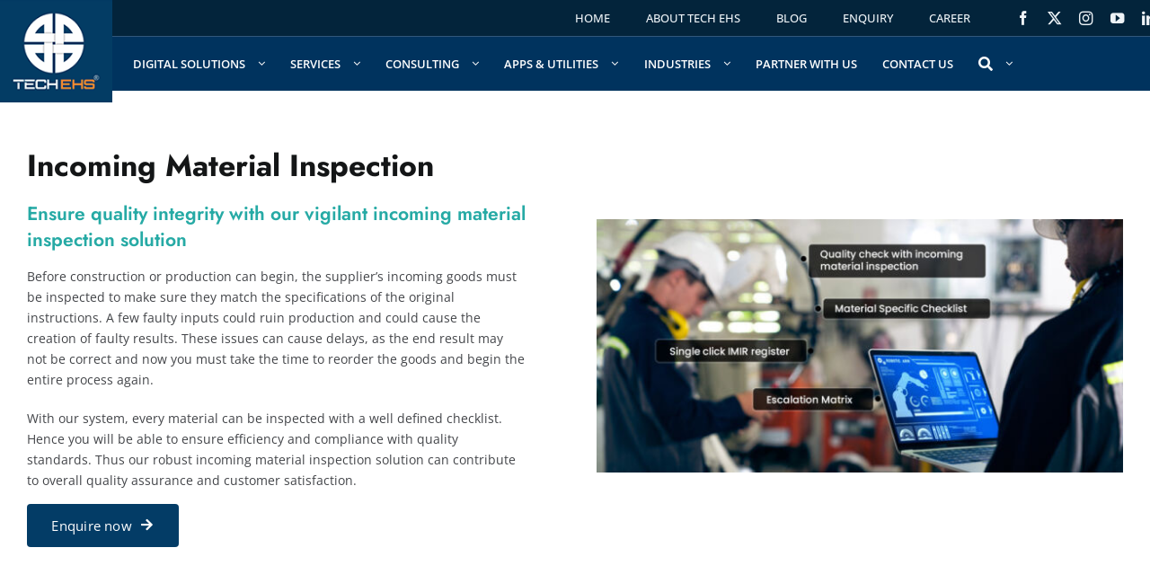

--- FILE ---
content_type: text/html; charset=UTF-8
request_url: https://techehs.com/software/incoming-material-inspection
body_size: 62869
content:
<!DOCTYPE html>
<html class="avada-html-layout-wide avada-html-header-position-top avada-is-100-percent-template" lang="en-GB" prefix="og: http://ogp.me/ns# fb: http://ogp.me/ns/fb#">
<head>
	<meta http-equiv="X-UA-Compatible" content="IE=edge" />
	<meta http-equiv="Content-Type" content="text/html; charset=utf-8"/>
	<meta name="viewport" content="width=device-width, initial-scale=1" />
	<meta name='robots' content='index, follow, max-image-preview:large, max-snippet:-1, max-video-preview:-1' />
	<style>img:is([sizes="auto" i], [sizes^="auto," i]) { contain-intrinsic-size: 3000px 1500px }</style>
	
	<!-- This site is optimized with the Yoast SEO plugin v26.7 - https://yoast.com/wordpress/plugins/seo/ -->
	<title>Incoming Material Inspection - TECH EHS Solution</title>
	<meta name="description" content="Incoming Material Inspection means proper quality checks of raw materials entering the production process. Our system inspects every material with a well-defined checklist." />
	<link rel="canonical" href="https://techehs.com/software/incoming-material-inspection" />
	<meta property="og:locale" content="en_GB" />
	<meta property="og:type" content="article" />
	<meta property="og:title" content="Incoming Material Inspection - TECH EHS Solution" />
	<meta property="og:description" content="Incoming Material Inspection means proper quality checks of raw materials entering the production process. Our system inspects every material with a well-defined checklist." />
	<meta property="og:url" content="https://techehs.com/software/incoming-material-inspection" />
	<meta property="og:site_name" content="TECH EHS Solution" />
	<meta property="article:modified_time" content="2024-11-27T05:44:56+00:00" />
	<meta name="twitter:card" content="summary_large_image" />
	<meta name="twitter:label1" content="Estimated reading time" />
	<meta name="twitter:data1" content="27 minutes" />
	<script type="application/ld+json" class="yoast-schema-graph">{"@context":"https://schema.org","@graph":[{"@type":"WebPage","@id":"https://techehs.com/software/incoming-material-inspection","url":"https://techehs.com/software/incoming-material-inspection","name":"Incoming Material Inspection - TECH EHS Solution","isPartOf":{"@id":"https://techehs.com/#website"},"datePublished":"2024-04-05T03:12:09+00:00","dateModified":"2024-11-27T05:44:56+00:00","description":"Incoming Material Inspection means proper quality checks of raw materials entering the production process. Our system inspects every material with a well-defined checklist.","breadcrumb":{"@id":"https://techehs.com/software/incoming-material-inspection#breadcrumb"},"inLanguage":"en-GB","potentialAction":[{"@type":"ReadAction","target":["https://techehs.com/software/incoming-material-inspection"]}]},{"@type":"BreadcrumbList","@id":"https://techehs.com/software/incoming-material-inspection#breadcrumb","itemListElement":[{"@type":"ListItem","position":1,"name":"Home","item":"https://techehs.com/"},{"@type":"ListItem","position":2,"name":"Software","item":"https://techehs.com/software"},{"@type":"ListItem","position":3,"name":"Incoming Material Inspection"}]},{"@type":"WebSite","@id":"https://techehs.com/#website","url":"https://techehs.com/","name":"TECH EHS Solution","description":"Your EHS Partner","publisher":{"@id":"https://techehs.com/#organization"},"potentialAction":[{"@type":"SearchAction","target":{"@type":"EntryPoint","urlTemplate":"https://techehs.com/?s={search_term_string}"},"query-input":{"@type":"PropertyValueSpecification","valueRequired":true,"valueName":"search_term_string"}}],"inLanguage":"en-GB"},{"@type":"Organization","@id":"https://techehs.com/#organization","name":"TECH EHS Solution","url":"https://techehs.com/","logo":{"@type":"ImageObject","inLanguage":"en-GB","@id":"https://techehs.com/#/schema/logo/image/","url":"https://techehs.com/wp-content/uploads/2024/01/tech-ehs-logo-104x100-1.png","contentUrl":"https://techehs.com/wp-content/uploads/2024/01/tech-ehs-logo-104x100-1.png","width":114,"height":110,"caption":"TECH EHS Solution"},"image":{"@id":"https://techehs.com/#/schema/logo/image/"}}]}</script>
	<!-- / Yoast SEO plugin. -->


<link rel="alternate" type="application/rss+xml" title="TECH EHS Solution &raquo; Feed" href="https://techehs.com/feed" />
<link rel="alternate" type="application/rss+xml" title="TECH EHS Solution &raquo; Comments Feed" href="https://techehs.com/comments/feed" />
								<link rel="icon" href="https://techehs.com/wp-content/uploads/2025/01/favicon-32x32-1.jpg" type="image/jpeg" />
		
					<!-- Apple Touch Icon -->
						<link rel="apple-touch-icon" sizes="180x180" href="https://techehs.com/wp-content/uploads/2025/01/Apple-Touch-180x180-1.jpg" type="image/jpeg">
		
					<!-- Android Icon -->
						<link rel="icon" sizes="192x192" href="https://techehs.com/wp-content/uploads/2025/01/Android-Devices-192x192-1.jpg" type="image/jpeg">
		
					<!-- MS Edge Icon -->
						<meta name="msapplication-TileImage" content="https://techehs.com/wp-content/uploads/2025/01/Microsoft-Edge-270x270-1.jpg" type="image/jpeg">
									<meta name="description" content="Incoming Material Inspection Ensure quality integrity with our vigilant incoming material inspection solution 
Before construction or production can begin, the supplier’s incoming goods must be inspected to make sure they match the specifications of the original instructions. A few faulty inputs could ruin production and could cause the creation of faulty results. These issues can"/>
				
		<meta property="og:locale" content="en_GB"/>
		<meta property="og:type" content="article"/>
		<meta property="og:site_name" content="TECH EHS Solution"/>
		<meta property="og:title" content="Incoming Material Inspection - TECH EHS Solution"/>
				<meta property="og:description" content="Incoming Material Inspection Ensure quality integrity with our vigilant incoming material inspection solution 
Before construction or production can begin, the supplier’s incoming goods must be inspected to make sure they match the specifications of the original instructions. A few faulty inputs could ruin production and could cause the creation of faulty results. These issues can"/>
				<meta property="og:url" content="https://techehs.com/software/incoming-material-inspection"/>
													<meta property="article:modified_time" content="2024-11-27T05:44:56+00:00"/>
											<meta property="og:image" content="https://techehs.com/wp-content/uploads/2024/02/tech-ehs-logo-104x100-1.png"/>
		<meta property="og:image:width" content="122"/>
		<meta property="og:image:height" content="110"/>
		<meta property="og:image:type" content="image/png"/>
				<script type="text/javascript">
/* <![CDATA[ */
window._wpemojiSettings = {"baseUrl":"https:\/\/s.w.org\/images\/core\/emoji\/16.0.1\/72x72\/","ext":".png","svgUrl":"https:\/\/s.w.org\/images\/core\/emoji\/16.0.1\/svg\/","svgExt":".svg","source":{"concatemoji":"https:\/\/techehs.com\/wp-includes\/js\/wp-emoji-release.min.js?ver=6.8.3"}};
/*! This file is auto-generated */
!function(s,n){var o,i,e;function c(e){try{var t={supportTests:e,timestamp:(new Date).valueOf()};sessionStorage.setItem(o,JSON.stringify(t))}catch(e){}}function p(e,t,n){e.clearRect(0,0,e.canvas.width,e.canvas.height),e.fillText(t,0,0);var t=new Uint32Array(e.getImageData(0,0,e.canvas.width,e.canvas.height).data),a=(e.clearRect(0,0,e.canvas.width,e.canvas.height),e.fillText(n,0,0),new Uint32Array(e.getImageData(0,0,e.canvas.width,e.canvas.height).data));return t.every(function(e,t){return e===a[t]})}function u(e,t){e.clearRect(0,0,e.canvas.width,e.canvas.height),e.fillText(t,0,0);for(var n=e.getImageData(16,16,1,1),a=0;a<n.data.length;a++)if(0!==n.data[a])return!1;return!0}function f(e,t,n,a){switch(t){case"flag":return n(e,"\ud83c\udff3\ufe0f\u200d\u26a7\ufe0f","\ud83c\udff3\ufe0f\u200b\u26a7\ufe0f")?!1:!n(e,"\ud83c\udde8\ud83c\uddf6","\ud83c\udde8\u200b\ud83c\uddf6")&&!n(e,"\ud83c\udff4\udb40\udc67\udb40\udc62\udb40\udc65\udb40\udc6e\udb40\udc67\udb40\udc7f","\ud83c\udff4\u200b\udb40\udc67\u200b\udb40\udc62\u200b\udb40\udc65\u200b\udb40\udc6e\u200b\udb40\udc67\u200b\udb40\udc7f");case"emoji":return!a(e,"\ud83e\udedf")}return!1}function g(e,t,n,a){var r="undefined"!=typeof WorkerGlobalScope&&self instanceof WorkerGlobalScope?new OffscreenCanvas(300,150):s.createElement("canvas"),o=r.getContext("2d",{willReadFrequently:!0}),i=(o.textBaseline="top",o.font="600 32px Arial",{});return e.forEach(function(e){i[e]=t(o,e,n,a)}),i}function t(e){var t=s.createElement("script");t.src=e,t.defer=!0,s.head.appendChild(t)}"undefined"!=typeof Promise&&(o="wpEmojiSettingsSupports",i=["flag","emoji"],n.supports={everything:!0,everythingExceptFlag:!0},e=new Promise(function(e){s.addEventListener("DOMContentLoaded",e,{once:!0})}),new Promise(function(t){var n=function(){try{var e=JSON.parse(sessionStorage.getItem(o));if("object"==typeof e&&"number"==typeof e.timestamp&&(new Date).valueOf()<e.timestamp+604800&&"object"==typeof e.supportTests)return e.supportTests}catch(e){}return null}();if(!n){if("undefined"!=typeof Worker&&"undefined"!=typeof OffscreenCanvas&&"undefined"!=typeof URL&&URL.createObjectURL&&"undefined"!=typeof Blob)try{var e="postMessage("+g.toString()+"("+[JSON.stringify(i),f.toString(),p.toString(),u.toString()].join(",")+"));",a=new Blob([e],{type:"text/javascript"}),r=new Worker(URL.createObjectURL(a),{name:"wpTestEmojiSupports"});return void(r.onmessage=function(e){c(n=e.data),r.terminate(),t(n)})}catch(e){}c(n=g(i,f,p,u))}t(n)}).then(function(e){for(var t in e)n.supports[t]=e[t],n.supports.everything=n.supports.everything&&n.supports[t],"flag"!==t&&(n.supports.everythingExceptFlag=n.supports.everythingExceptFlag&&n.supports[t]);n.supports.everythingExceptFlag=n.supports.everythingExceptFlag&&!n.supports.flag,n.DOMReady=!1,n.readyCallback=function(){n.DOMReady=!0}}).then(function(){return e}).then(function(){var e;n.supports.everything||(n.readyCallback(),(e=n.source||{}).concatemoji?t(e.concatemoji):e.wpemoji&&e.twemoji&&(t(e.twemoji),t(e.wpemoji)))}))}((window,document),window._wpemojiSettings);
/* ]]> */
</script>
<link rel='stylesheet' id='stripe-main-styles-css' href='https://techehs.com/wp-content/mu-plugins/vendor/godaddy/mwc-core/assets/css/stripe-settings.css' type='text/css' media='all' />
<style id='wp-emoji-styles-inline-css' type='text/css'>

	img.wp-smiley, img.emoji {
		display: inline !important;
		border: none !important;
		box-shadow: none !important;
		height: 1em !important;
		width: 1em !important;
		margin: 0 0.07em !important;
		vertical-align: -0.1em !important;
		background: none !important;
		padding: 0 !important;
	}
</style>
<style id='filebird-block-filebird-gallery-style-inline-css' type='text/css'>
ul.filebird-block-filebird-gallery{margin:auto!important;padding:0!important;width:100%}ul.filebird-block-filebird-gallery.layout-grid{display:grid;grid-gap:20px;align-items:stretch;grid-template-columns:repeat(var(--columns),1fr);justify-items:stretch}ul.filebird-block-filebird-gallery.layout-grid li img{border:1px solid #ccc;box-shadow:2px 2px 6px 0 rgba(0,0,0,.3);height:100%;max-width:100%;-o-object-fit:cover;object-fit:cover;width:100%}ul.filebird-block-filebird-gallery.layout-masonry{-moz-column-count:var(--columns);-moz-column-gap:var(--space);column-gap:var(--space);-moz-column-width:var(--min-width);columns:var(--min-width) var(--columns);display:block;overflow:auto}ul.filebird-block-filebird-gallery.layout-masonry li{margin-bottom:var(--space)}ul.filebird-block-filebird-gallery li{list-style:none}ul.filebird-block-filebird-gallery li figure{height:100%;margin:0;padding:0;position:relative;width:100%}ul.filebird-block-filebird-gallery li figure figcaption{background:linear-gradient(0deg,rgba(0,0,0,.7),rgba(0,0,0,.3) 70%,transparent);bottom:0;box-sizing:border-box;color:#fff;font-size:.8em;margin:0;max-height:100%;overflow:auto;padding:3em .77em .7em;position:absolute;text-align:center;width:100%;z-index:2}ul.filebird-block-filebird-gallery li figure figcaption a{color:inherit}

</style>
<link rel='stylesheet' id='wpa-css-css' href='https://techehs.com/wp-content/plugins/honeypot/includes/css/wpa.css?ver=2.3.04' type='text/css' media='all' />
<style id='woocommerce-inline-inline-css' type='text/css'>
.woocommerce form .form-row .required { visibility: visible; }
</style>
<link rel='stylesheet' id='wp-components-css' href='https://techehs.com/wp-includes/css/dist/components/style.min.css?ver=6.8.3' type='text/css' media='all' />
<link rel='stylesheet' id='godaddy-styles-css' href='https://techehs.com/wp-content/mu-plugins/vendor/wpex/godaddy-launch/includes/Dependencies/GoDaddy/Styles/build/latest.css?ver=2.0.2' type='text/css' media='all' />
<link rel='stylesheet' id='rsfv-fallback-css' href='https://techehs.com/wp-content/plugins/really-simple-featured-video/includes/Compatibility/Themes/Fallback/styles.css?ver=1768820703' type='text/css' media='all' />
<link rel='stylesheet' id='loftloader-lite-animation-css' href='https://techehs.com/wp-content/plugins/loftloader/assets/css/loftloader.min.css?ver=2025121501' type='text/css' media='all' />
<link rel='stylesheet' id='fusion-dynamic-css-css' href='https://techehs.com/wp-content/uploads/fusion-styles/bac7e1a5498f20a0bc5e03efebe9af8c.min.css?ver=3.14.2' type='text/css' media='all' />
<script type="text/javascript" src="https://techehs.com/wp-includes/js/jquery/jquery.min.js?ver=3.7.1" id="jquery-core-js"></script>
<script type="text/javascript" src="https://techehs.com/wp-content/plugins/woocommerce/assets/js/jquery-blockui/jquery.blockUI.min.js?ver=2.7.0-wc.10.4.3" id="wc-jquery-blockui-js" defer="defer" data-wp-strategy="defer"></script>
<script type="text/javascript" id="wc-add-to-cart-js-extra">
/* <![CDATA[ */
var wc_add_to_cart_params = {"ajax_url":"\/wp-admin\/admin-ajax.php","wc_ajax_url":"\/?wc-ajax=%%endpoint%%","i18n_view_cart":"View basket","cart_url":"https:\/\/techehs.com","is_cart":"","cart_redirect_after_add":"yes"};
/* ]]> */
</script>
<script type="text/javascript" src="https://techehs.com/wp-content/plugins/woocommerce/assets/js/frontend/add-to-cart.min.js?ver=10.4.3" id="wc-add-to-cart-js" defer="defer" data-wp-strategy="defer"></script>
<script type="text/javascript" src="https://techehs.com/wp-content/plugins/woocommerce/assets/js/js-cookie/js.cookie.min.js?ver=2.1.4-wc.10.4.3" id="wc-js-cookie-js" defer="defer" data-wp-strategy="defer"></script>
<script type="text/javascript" id="woocommerce-js-extra">
/* <![CDATA[ */
var woocommerce_params = {"ajax_url":"\/wp-admin\/admin-ajax.php","wc_ajax_url":"\/?wc-ajax=%%endpoint%%","i18n_password_show":"Show password","i18n_password_hide":"Hide password"};
/* ]]> */
</script>
<script type="text/javascript" src="https://techehs.com/wp-content/plugins/woocommerce/assets/js/frontend/woocommerce.min.js?ver=10.4.3" id="woocommerce-js" defer="defer" data-wp-strategy="defer"></script>
<link rel="https://api.w.org/" href="https://techehs.com/wp-json/" /><link rel="alternate" title="JSON" type="application/json" href="https://techehs.com/wp-json/wp/v2/pages/13367" /><link rel="EditURI" type="application/rsd+xml" title="RSD" href="https://techehs.com/xmlrpc.php?rsd" />
<meta name="generator" content="WordPress 6.8.3" />
<meta name="generator" content="WooCommerce 10.4.3" />
<link rel='shortlink' href='https://techehs.com/?p=13367' />
<link rel="alternate" title="oEmbed (JSON)" type="application/json+oembed" href="https://techehs.com/wp-json/oembed/1.0/embed?url=https%3A%2F%2Ftechehs.com%2Fsoftware%2Fincoming-material-inspection" />
<link rel="alternate" title="oEmbed (XML)" type="text/xml+oembed" href="https://techehs.com/wp-json/oembed/1.0/embed?url=https%3A%2F%2Ftechehs.com%2Fsoftware%2Fincoming-material-inspection&#038;format=xml" />
<link rel="preload" href="https://techehs.com/wp-content/themes/Avada/includes/lib/assets/fonts/icomoon/awb-icons.woff" as="font" type="font/woff" crossorigin><link rel="preload" href="//techehs.com/wp-content/themes/Avada/includes/lib/assets/fonts/fontawesome/webfonts/fa-regular-400.woff2" as="font" type="font/woff2" crossorigin><link rel="preload" href="//techehs.com/wp-content/themes/Avada/includes/lib/assets/fonts/fontawesome/webfonts/fa-solid-900.woff2" as="font" type="font/woff2" crossorigin><link rel="preload" href="https://techehs.com/wp-content/uploads/fusion-icons/animation/fonts/icomoon.ttf?a2xebc" as="font" type="font/ttf" crossorigin><link rel="preload" href="https://techehs.com/wp-content/uploads/fusion-icons/icomoon-4/fonts/icomoon.ttf?t0mbh" as="font" type="font/ttf" crossorigin><link rel="preload" href="https://techehs.com/wp-content/uploads/fusion-icons/icomoon-3-1/fonts/icomoon.ttf?x3t5hl" as="font" type="font/ttf" crossorigin><link rel="preload" href="https://techehs.com/wp-content/uploads/fusion-icons/petsupplies-v1.6-1/fonts/petsupplies.ttf?gcsdh" as="font" type="font/ttf" crossorigin><style type="text/css" id="css-fb-visibility">@media screen and (max-width: 960px){.fusion-no-small-visibility{display:none !important;}body .sm-text-align-center{text-align:center !important;}body .sm-text-align-left{text-align:left !important;}body .sm-text-align-right{text-align:right !important;}body .sm-text-align-justify{text-align:justify !important;}body .sm-flex-align-center{justify-content:center !important;}body .sm-flex-align-flex-start{justify-content:flex-start !important;}body .sm-flex-align-flex-end{justify-content:flex-end !important;}body .sm-mx-auto{margin-left:auto !important;margin-right:auto !important;}body .sm-ml-auto{margin-left:auto !important;}body .sm-mr-auto{margin-right:auto !important;}body .fusion-absolute-position-small{position:absolute;width:100%;}.awb-sticky.awb-sticky-small{ position: sticky; top: var(--awb-sticky-offset,0); }}@media screen and (min-width: 961px) and (max-width: 1440px){.fusion-no-medium-visibility{display:none !important;}body .md-text-align-center{text-align:center !important;}body .md-text-align-left{text-align:left !important;}body .md-text-align-right{text-align:right !important;}body .md-text-align-justify{text-align:justify !important;}body .md-flex-align-center{justify-content:center !important;}body .md-flex-align-flex-start{justify-content:flex-start !important;}body .md-flex-align-flex-end{justify-content:flex-end !important;}body .md-mx-auto{margin-left:auto !important;margin-right:auto !important;}body .md-ml-auto{margin-left:auto !important;}body .md-mr-auto{margin-right:auto !important;}body .fusion-absolute-position-medium{position:absolute;width:100%;}.awb-sticky.awb-sticky-medium{ position: sticky; top: var(--awb-sticky-offset,0); }}@media screen and (min-width: 1441px){.fusion-no-large-visibility{display:none !important;}body .lg-text-align-center{text-align:center !important;}body .lg-text-align-left{text-align:left !important;}body .lg-text-align-right{text-align:right !important;}body .lg-text-align-justify{text-align:justify !important;}body .lg-flex-align-center{justify-content:center !important;}body .lg-flex-align-flex-start{justify-content:flex-start !important;}body .lg-flex-align-flex-end{justify-content:flex-end !important;}body .lg-mx-auto{margin-left:auto !important;margin-right:auto !important;}body .lg-ml-auto{margin-left:auto !important;}body .lg-mr-auto{margin-right:auto !important;}body .fusion-absolute-position-large{position:absolute;width:100%;}.awb-sticky.awb-sticky-large{ position: sticky; top: var(--awb-sticky-offset,0); }}</style>	<noscript><style>.woocommerce-product-gallery{ opacity: 1 !important; }</style></noscript>
	<style type="text/css">.recentcomments a{display:inline !important;padding:0 !important;margin:0 !important;}</style><meta name="generator" content="Powered by Slider Revolution 6.7.37 - responsive, Mobile-Friendly Slider Plugin for WordPress with comfortable drag and drop interface." />
<script>function setREVStartSize(e){
			//window.requestAnimationFrame(function() {
				window.RSIW = window.RSIW===undefined ? window.innerWidth : window.RSIW;
				window.RSIH = window.RSIH===undefined ? window.innerHeight : window.RSIH;
				try {
					var pw = document.getElementById(e.c).parentNode.offsetWidth,
						newh;
					pw = pw===0 || isNaN(pw) || (e.l=="fullwidth" || e.layout=="fullwidth") ? window.RSIW : pw;
					e.tabw = e.tabw===undefined ? 0 : parseInt(e.tabw);
					e.thumbw = e.thumbw===undefined ? 0 : parseInt(e.thumbw);
					e.tabh = e.tabh===undefined ? 0 : parseInt(e.tabh);
					e.thumbh = e.thumbh===undefined ? 0 : parseInt(e.thumbh);
					e.tabhide = e.tabhide===undefined ? 0 : parseInt(e.tabhide);
					e.thumbhide = e.thumbhide===undefined ? 0 : parseInt(e.thumbhide);
					e.mh = e.mh===undefined || e.mh=="" || e.mh==="auto" ? 0 : parseInt(e.mh,0);
					if(e.layout==="fullscreen" || e.l==="fullscreen")
						newh = Math.max(e.mh,window.RSIH);
					else{
						e.gw = Array.isArray(e.gw) ? e.gw : [e.gw];
						for (var i in e.rl) if (e.gw[i]===undefined || e.gw[i]===0) e.gw[i] = e.gw[i-1];
						e.gh = e.el===undefined || e.el==="" || (Array.isArray(e.el) && e.el.length==0)? e.gh : e.el;
						e.gh = Array.isArray(e.gh) ? e.gh : [e.gh];
						for (var i in e.rl) if (e.gh[i]===undefined || e.gh[i]===0) e.gh[i] = e.gh[i-1];
											
						var nl = new Array(e.rl.length),
							ix = 0,
							sl;
						e.tabw = e.tabhide>=pw ? 0 : e.tabw;
						e.thumbw = e.thumbhide>=pw ? 0 : e.thumbw;
						e.tabh = e.tabhide>=pw ? 0 : e.tabh;
						e.thumbh = e.thumbhide>=pw ? 0 : e.thumbh;
						for (var i in e.rl) nl[i] = e.rl[i]<window.RSIW ? 0 : e.rl[i];
						sl = nl[0];
						for (var i in nl) if (sl>nl[i] && nl[i]>0) { sl = nl[i]; ix=i;}
						var m = pw>(e.gw[ix]+e.tabw+e.thumbw) ? 1 : (pw-(e.tabw+e.thumbw)) / (e.gw[ix]);
						newh =  (e.gh[ix] * m) + (e.tabh + e.thumbh);
					}
					var el = document.getElementById(e.c);
					if (el!==null && el) el.style.height = newh+"px";
					el = document.getElementById(e.c+"_wrapper");
					if (el!==null && el) {
						el.style.height = newh+"px";
						el.style.display = "block";
					}
				} catch(e){
					console.log("Failure at Presize of Slider:" + e)
				}
			//});
		  };</script>
<style id="loftloader-lite-custom-bg-color">#loftloader-wrapper .loader-section {
	background: #000000;
}
</style><style id="loftloader-lite-custom-bg-opacity">#loftloader-wrapper .loader-section {
	opacity: 0.95;
}
</style><style id="loftloader-lite-custom-loader">#loftloader-wrapper.pl-imgloading #loader {
	width: 76px;
}
#loftloader-wrapper.pl-imgloading #loader span {
	background-size: cover;
	background-image: url(https://techehs.com/wp-content/uploads/2025/06/tech-ehs-loader.png);
}
</style>		<script type="text/javascript">
			var doc = document.documentElement;
			doc.setAttribute( 'data-useragent', navigator.userAgent );
		</script>
		<style type="text/css" id="fusion-builder-template-footer-css">.FooterEmail:hover{
  color:#333333 !important
}
a.FooterEmail{
  color:#333333 !important
}
.LocateusAddress{
    position: relative;
    font-size: 18px;
    font-family: "Open Sans";
    font-weight: 600;
    padding: 2px 0 0 32px;
  margin:0 0 5px 0;
}
.LocateusAddress i {
    position: absolute;
    top: 0px;
    left: 0;
  background: url(/wp-content/uploads/2025/09/footer-contact-icon-3.png) 0 0 no-repeat;
      width: 28px;
    height: 28px;
    display: block;

}
.LocateusEmail{
    position: relative;
    font-size: 16px;
    font-family: "Open Sans";
    font-weight: 400;
    padding: 1px 0 0 36px;
  margin:10px 0 10px 0;
}
.LocateusEmail a{
  color:#333
}
.LocateusEmail i {
    position: absolute;
    top: 0px;
    left: 0;
  background: url(/wp-content/uploads/2025/09/footer-contact-icon-3.png) -28px 0 no-repeat;
      width: 28px;
    height: 28px;
    display: block;

}
.LocateusPhone{
    position: relative;
    font-size: 16px;
    font-family: "Open Sans";
    font-weight: 400;
    padding: 1px 0 0 36px;
  margin:10px 0 10px 0;
    color:#333
}
.LocateusPhone i {
    position: absolute;
    top: 0px;
    left: 0;
  background: url(/wp-content/uploads/2025/09/footer-contact-icon-3.png) -59px 0 no-repeat;
      width: 28px;
    height: 28px;
    display: block;

}
.India .fusion-toggle-heading{
  padding: 0px 0 0 48px;
   position: relative;
}
.India .fusion-toggle-heading:after{
      content: '';
    width: 40px;
    height: 28px;
    display: block;
  background: url(/wp-content/uploads/2025/09/footer-contact-icon-3.png) -94px -2px no-repeat;
   position: absolute;
    top: 0px;
    left: 0;
}
.UnitedState .fusion-toggle-heading{
  padding: 0px 0 0 48px;
   position: relative;
}
.UnitedState .fusion-toggle-heading:after{
      content: '';
    width: 40px;
    height: 28px;
    display: block;
  background: url(/wp-content/uploads/2025/09/footer-contact-icon-3.png) -137px -2px no-repeat;
     position: absolute;
    top: 0px;
    left: 0;
}
.LocateusAddressText{
font-size: 16px !important;
}
.c{
 
}</style><style type="text/css" id="fusion-builder-page-css">.CLMSModuleLastrow {
    height: 80px;
}
.CLMSModule1row {
    height: 45px;
}</style>
	<meta name="google-site-verification" content="9Oh29NUe8fhZAlhl3dp5Qcc1hxvLo1SmdDuIUTabYYY" />
<!-- Google Tag Manager -->
<script>(function(w,d,s,l,i){w[l]=w[l]||[];w[l].push({'gtm.start':
new Date().getTime(),event:'gtm.js'});var f=d.getElementsByTagName(s)[0],
j=d.createElement(s),dl=l!='dataLayer'?'&l='+l:'';j.async=true;j.src=
'https://www.googletagmanager.com/gtm.js?id='+i+dl;f.parentNode.insertBefore(j,f);
})(window,document,'script','dataLayer','GTM-TJP53WGL');</script>
<!-- End Google Tag Manager --></head>

<body class="wp-singular page-template page-template-100-width page-template-100-width-php page page-id-13367 page-child parent-pageid-6437 wp-theme-Avada theme-Avada woocommerce-no-js fusion-image-hovers fusion-pagination-sizing fusion-button_type-flat fusion-button_span-no fusion-button_gradient-linear avada-image-rollover-circle-no avada-image-rollover-no loftloader-lite-enabled fusion-body ltr fusion-sticky-header no-tablet-sticky-header no-mobile-sticky-header no-mobile-slidingbar no-mobile-totop avada-has-rev-slider-styles fusion-disable-outline fusion-sub-menu-fade mobile-logo-pos-left layout-wide-mode avada-has-boxed-modal-shadow-none layout-scroll-offset-full avada-has-zero-margin-offset-top fusion-top-header menu-text-align-center fusion-woo-product-design-classic fusion-woo-shop-page-columns-4 fusion-woo-related-columns-4 fusion-woo-archive-page-columns-3 fusion-woocommerce-equal-heights woo-sale-badge-circle woo-outofstock-badge-top_bar mobile-menu-design-classic fusion-show-pagination-text fusion-header-layout-v3 avada-responsive avada-footer-fx-none avada-menu-highlight-style-bar fusion-search-form-clean fusion-main-menu-search-overlay fusion-avatar-circle avada-dropdown-styles avada-blog-layout-masonry avada-blog-archive-layout-grid avada-header-shadow-no avada-menu-icon-position-left avada-has-megamenu-shadow avada-has-mobile-menu-search avada-has-main-nav-search-icon avada-has-megamenu-item-divider avada-has-breadcrumb-mobile-hidden avada-has-titlebar-hide avada-header-border-color-full-transparent avada-has-pagination-width_height avada-flyout-menu-direction-fade avada-ec-views-v1" data-awb-post-id="13367"><div id="loftloader-wrapper" class="pl-imgloading" data-show-close-time="15000" data-max-load-time="2000"><div class="loader-section section-fade"></div><div class="loader-inner"><div id="loader"><div class="imgloading-container"><span style="background-image: url(https://techehs.com/wp-content/uploads/2025/06/tech-ehs-loader.png);"></span></div><img width="76" height="75" data-no-lazy="1" class="skip-lazy" alt="loader image" src="https://techehs.com/wp-content/uploads/2025/06/tech-ehs-loader.png"></div></div><div class="loader-close-button" style="display: none;"><span class="screen-reader-text">Close</span></div></div>
		<a class="skip-link screen-reader-text" href="#content">Skip to content</a>

	<div id="boxed-wrapper">
		
		<div id="wrapper" class="fusion-wrapper">
			<div id="home" style="position:relative;top:-1px;"></div>
												<div class="fusion-tb-header"><div class="fusion-fullwidth fullwidth-box fusion-builder-row-1 fusion-flex-container has-pattern-background has-mask-background hundred-percent-fullwidth non-hundred-percent-height-scrolling fusion-custom-z-index" style="--awb-border-radius-top-left:0px;--awb-border-radius-top-right:0px;--awb-border-radius-bottom-right:0px;--awb-border-radius-bottom-left:0px;--awb-z-index:90;--awb-padding-left-medium:0px;--awb-margin-bottom-small:0px;--awb-background-color:var(--awb-color1);--awb-flex-wrap:wrap;" ><div class="fusion-builder-row fusion-row fusion-flex-align-items-flex-start fusion-flex-content-wrap" style="width:104% !important;max-width:104% !important;margin-left: calc(-4% / 2 );margin-right: calc(-4% / 2 );"><div class="fusion-layout-column fusion_builder_column fusion-builder-column-0 fusion-flex-column fusion-no-small-visibility" style="--awb-z-index:101;--awb-padding-right:5px;--awb-absolute-top:0px;--awb-absolute-left:0px;--awb-container-position:absolute;--awb-bg-size:cover;--awb-width-large:160px;--awb-margin-top-large:0px;--awb-spacing-right-large:0px;--awb-margin-bottom-large:20px;--awb-spacing-left-large:15px;--awb-width-medium:155px;--awb-order-medium:0;--awb-spacing-right-medium:0px;--awb-spacing-left-medium:20px;--awb-width-small:144px;--awb-order-small:0;--awb-spacing-right-small:0px;--awb-spacing-left-small:20px;" data-scroll-devices="small-visibility,medium-visibility,large-visibility"><div class="fusion-column-wrapper fusion-column-has-shadow fusion-flex-justify-content-flex-start fusion-content-layout-column"><div class="fusion-image-element " style="--awb-margin-right:0px;--awb-margin-left:0px;--awb-max-width:145px;--awb-caption-title-font-family:var(--h2_typography-font-family);--awb-caption-title-font-weight:var(--h2_typography-font-weight);--awb-caption-title-font-style:var(--h2_typography-font-style);--awb-caption-title-size:var(--h2_typography-font-size);--awb-caption-title-transform:var(--h2_typography-text-transform);--awb-caption-title-line-height:var(--h2_typography-line-height);--awb-caption-title-letter-spacing:var(--h2_typography-letter-spacing);"><span class=" fusion-imageframe imageframe-none imageframe-1 hover-type-none"><a class="fusion-no-lightbox" href="https://techehs.com/" target="_self" aria-label="tech-ehs-solution"><img decoding="async" width="144" height="126" src="data:image/svg+xml,%3Csvg%20xmlns%3D%27http%3A%2F%2Fwww.w3.org%2F2000%2Fsvg%27%20width%3D%27144%27%20height%3D%27126%27%20viewBox%3D%270%200%20144%20126%27%3E%3Crect%20width%3D%27144%27%20height%3D%27126%27%20fill-opacity%3D%220%22%2F%3E%3C%2Fsvg%3E" data-orig-src="https://techehs.com/wp-content/uploads/2025/01/tech-ehs-solution.png" alt class="lazyload img-responsive wp-image-22257"/></a></span></div></div></div><div class="fusion-layout-column fusion_builder_column fusion-builder-column-1 fusion_builder_column_1_4 1_4 fusion-flex-column fusion-flex-align-self-stretch fusion-no-medium-visibility fusion-no-large-visibility" style="--awb-z-index:101;--awb-padding-right:5px;--awb-padding-bottom-small:0px;--awb-absolute-top:0px;--awb-absolute-left:0px;--awb-container-position:absolute;--awb-bg-size:cover;--awb-width-large:25%;--awb-margin-top-large:0px;--awb-spacing-right-large:0px;--awb-margin-bottom-large:20px;--awb-spacing-left-large:20px;--awb-width-medium:33.333333333333%;--awb-order-medium:0;--awb-spacing-right-medium:0px;--awb-spacing-left-medium:20px;--awb-width-small:120px;--awb-order-small:0;--awb-spacing-right-small:0px;--awb-margin-bottom-small:0;--awb-spacing-left-small:20px;" data-scroll-devices="small-visibility,medium-visibility,large-visibility"><div class="fusion-column-wrapper fusion-column-has-shadow fusion-flex-justify-content-center fusion-content-layout-column"><div class="fusion-image-element " style="--awb-margin-right:0px;--awb-margin-left:0px;--awb-max-width:145px;--awb-caption-title-font-family:var(--h2_typography-font-family);--awb-caption-title-font-weight:var(--h2_typography-font-weight);--awb-caption-title-font-style:var(--h2_typography-font-style);--awb-caption-title-size:var(--h2_typography-font-size);--awb-caption-title-transform:var(--h2_typography-text-transform);--awb-caption-title-line-height:var(--h2_typography-line-height);--awb-caption-title-letter-spacing:var(--h2_typography-letter-spacing);"><span class=" fusion-imageframe imageframe-none imageframe-2 hover-type-none"><a class="fusion-no-lightbox" href="https://techehs.com/" target="_self" aria-label="tech-ehs-solution"><img decoding="async" width="144" height="126" src="data:image/svg+xml,%3Csvg%20xmlns%3D%27http%3A%2F%2Fwww.w3.org%2F2000%2Fsvg%27%20width%3D%27144%27%20height%3D%27126%27%20viewBox%3D%270%200%20144%20126%27%3E%3Crect%20width%3D%27144%27%20height%3D%27126%27%20fill-opacity%3D%220%22%2F%3E%3C%2Fsvg%3E" data-orig-src="https://techehs.com/wp-content/uploads/2025/01/tech-ehs-solution.png" alt class="lazyload img-responsive wp-image-22257"/></a></span></div></div></div><div class="fusion-layout-column fusion_builder_column fusion-builder-column-2 fusion_builder_column_3_5 3_5 fusion-flex-column fusion-flex-align-self-center fusion-no-medium-visibility fusion-no-large-visibility MobileMenu" style="--awb-z-index:101;--awb-padding-right:5px;--awb-padding-bottom-small:0px;--awb-padding-left-small:120px;--awb-bg-size:cover;--awb-width-large:60%;--awb-margin-top-large:0px;--awb-spacing-right-large:0px;--awb-margin-bottom-large:20px;--awb-spacing-left-large:20px;--awb-width-medium:75%;--awb-order-medium:0;--awb-spacing-right-medium:0px;--awb-spacing-left-medium:20px;--awb-width-small:200%;--awb-order-small:0;--awb-margin-top-small:20px;--awb-spacing-right-small:0px;--awb-margin-bottom-small:0;--awb-spacing-left-small:20px;" data-scroll-devices="small-visibility,medium-visibility,large-visibility"><div class="fusion-column-wrapper fusion-column-has-shadow fusion-flex-justify-content-flex-end fusion-content-layout-column"><div class="fusion-builder-row fusion-builder-row-inner fusion-row fusion-flex-align-items-flex-start fusion-flex-content-wrap" style="width:104% !important;max-width:104% !important;margin-left: calc(-4% / 2 );margin-right: calc(-4% / 2 );"><div class="fusion-layout-column fusion_builder_column_inner fusion-builder-nested-column-0 fusion_builder_column_inner_3_4 3_4 fusion-flex-column fusion-flex-align-self-center fusion-no-medium-visibility fusion-no-large-visibility" style="--awb-bg-size:cover;--awb-width-large:75%;--awb-margin-top-large:0px;--awb-spacing-right-large:2.56%;--awb-margin-bottom-large:20px;--awb-spacing-left-large:2.56%;--awb-width-medium:75%;--awb-order-medium:0;--awb-spacing-right-medium:2.56%;--awb-spacing-left-medium:2.56%;--awb-width-small:160px;--awb-order-small:0;--awb-spacing-right-small:20px;--awb-spacing-left-small:20px;" data-scroll-devices="small-visibility,medium-visibility,large-visibility"><div class="fusion-column-wrapper fusion-column-has-shadow fusion-flex-justify-content-flex-start fusion-content-layout-column"><div style="text-align:right;"><a class="fusion-button button-flat fusion-button-default-size button-custom fusion-button-default button-1 fusion-button-default-span fusion-button-default-type contactusbutton" style="--button_accent_color:var(--awb-color1);--button_accent_hover_color:var(--awb-color1);--button_border_hover_color:var(--awb-color1);--button-border-radius-top-left:5px;--button-border-radius-top-right:5px;--button-border-radius-bottom-right:5px;--button-border-radius-bottom-left:5px;--button_gradient_angle:90deg;--button_gradient_top_color:var(--awb-custom_color_6);--button_gradient_bottom_color:var(--awb-custom_color_6);--button_gradient_top_color_hover:var(--awb-custom_color_1);--button_gradient_bottom_color_hover:var(--awb-custom_color_1);--button_text_transform:var(--awb-custom_typography_2-text-transform);--button_font_size:0.9rem;--button_line_height:var(--awb-custom_typography_2-line-height);--button_padding-top:13px;--button_padding-right:15px;--button_padding-bottom:13px;--button_padding-left:15px;--button_typography-letter-spacing:var(--awb-custom_typography_2-letter-spacing);--button_typography-font-family:var(--awb-custom_typography_2-font-family);--button_typography-font-weight:var(--awb-custom_typography_2-font-weight);--button_typography-font-style:var(--awb-custom_typography_2-font-style);" target="_self" data-hover="icon_position" href="https://techehs.com/contact-us"><span class="fusion-button-text awb-button__text awb-button__text--default">CONTACT US</span></a></div></div></div><div class="fusion-layout-column fusion_builder_column_inner fusion-builder-nested-column-1 fusion_builder_column_inner_1_6 1_6 fusion-flex-column fusion-flex-align-self-center" style="--awb-bg-size:cover;--awb-width-large:16.666666666667%;--awb-margin-top-large:0px;--awb-spacing-right-large:11.52%;--awb-margin-bottom-large:20px;--awb-spacing-left-large:11.52%;--awb-width-medium:auto;--awb-order-medium:0;--awb-spacing-right-medium:2%;--awb-spacing-left-medium:2%;--awb-width-small:70px;--awb-order-small:0;--awb-spacing-right-small:2%;--awb-spacing-left-small:2%;" data-scroll-devices="small-visibility,medium-visibility,large-visibility"><div class="fusion-column-wrapper fusion-column-has-shadow fusion-flex-justify-content-space-around fusion-content-layout-column"><nav class="awb-menu awb-menu_row awb-menu_em-hover mobile-mode-collapse-to-button awb-menu_icons-left awb-menu_dc-yes mobile-trigger-fullwidth-off awb-menu_mobile-toggle awb-menu_indent-left mobile-size-full-absolute loading mega-menu-loading awb-menu_desktop awb-menu_dropdown awb-menu_expand-right awb-menu_transition-fade fusion-no-medium-visibility fusion-no-large-visibility" style="--awb-main-justify-content:flex-start;--awb-mobile-nav-button-align-hor:flex-end;--awb-mobile-trigger-font-size:24px;--awb-mobile-trigger-color:var(--awb-color1);--awb-mobile-trigger-background-color:var(--awb-custom_color_6);--awb-mobile-justify:flex-start;--awb-mobile-caret-left:auto;--awb-mobile-caret-right:0;--awb-fusion-font-family-typography:inherit;--awb-fusion-font-style-typography:normal;--awb-fusion-font-weight-typography:400;--awb-fusion-font-family-submenu-typography:inherit;--awb-fusion-font-style-submenu-typography:normal;--awb-fusion-font-weight-submenu-typography:400;--awb-fusion-font-family-mobile-typography:inherit;--awb-fusion-font-style-mobile-typography:normal;--awb-fusion-font-weight-mobile-typography:400;" aria-label="Mobile Main Menu" data-breakpoint="1100" data-count="0" data-transition-type="fade" data-transition-time="300" data-expand="right"><button type="button" class="awb-menu__m-toggle awb-menu__m-toggle_no-text" aria-expanded="false" aria-controls="menu-mobile-main-menu"><span class="awb-menu__m-toggle-inner"><span class="collapsed-nav-text"><span class="screen-reader-text">Toggle Navigation</span></span><span class="awb-menu__m-collapse-icon awb-menu__m-collapse-icon_no-text"><span class="awb-menu__m-collapse-icon-open awb-menu__m-collapse-icon-open_no-text fa-bars fas"></span><span class="awb-menu__m-collapse-icon-close awb-menu__m-collapse-icon-close_no-text fa-times fas"></span></span></span></button><ul id="menu-mobile-main-menu" class="fusion-menu awb-menu__main-ul awb-menu__main-ul_row"><li  id="menu-item-14593"  class="menu-item menu-item-type-custom menu-item-object-custom menu-item-14593 awb-menu__li awb-menu__main-li awb-menu__main-li_regular"  data-item-id="14593"><span class="awb-menu__main-background-default awb-menu__main-background-default_fade"></span><span class="awb-menu__main-background-active awb-menu__main-background-active_fade"></span><a  href="https://techehs.com/about-tech-ehs" class="awb-menu__main-a awb-menu__main-a_regular"><span class="menu-text">ABOUT TECH EHS</span></a></li><li  id="menu-item-14602"  class="menu-item menu-item-type-custom menu-item-object-custom menu-item-has-children menu-item-14602 awb-menu__li awb-menu__main-li awb-menu__main-li_regular"  data-item-id="14602"><span class="awb-menu__main-background-default awb-menu__main-background-default_fade"></span><span class="awb-menu__main-background-active awb-menu__main-background-active_fade"></span><a  href="#" class="awb-menu__main-a awb-menu__main-a_regular"><span class="menu-text">SOFTWARE SOLUTION</span><span class="awb-menu__open-nav-submenu-hover"></span></a><button type="button" aria-label="Open submenu of SOFTWARE SOLUTION" aria-expanded="false" class="awb-menu__open-nav-submenu_mobile awb-menu__open-nav-submenu_main"></button><ul class="awb-menu__sub-ul awb-menu__sub-ul_main"><li  id="menu-item-14603"  class="menu-item menu-item-type-custom menu-item-object-custom menu-item-14603 awb-menu__li awb-menu__sub-li" ><a  href="https://techehs.com/software" class="awb-menu__sub-a"><span>Solution Overview</span></a></li><li  id="menu-item-14604"  class="menu-item menu-item-type-custom menu-item-object-custom menu-item-14604 awb-menu__li awb-menu__sub-li" ><a  href="https://techehs.com/software/ehs-safety-software" class="awb-menu__sub-a"><span>EHS Management Suite</span></a></li><li  id="menu-item-14605"  class="menu-item menu-item-type-custom menu-item-object-custom menu-item-14605 awb-menu__li awb-menu__sub-li" ><a  href="https://techehs.com/software/permit-to-work-software" class="awb-menu__sub-a"><span>Permit To Work</span></a></li><li  id="menu-item-14606"  class="menu-item menu-item-type-custom menu-item-object-custom menu-item-14606 awb-menu__li awb-menu__sub-li" ><a  href="https://techehs.com/software/contractor-management-software" class="awb-menu__sub-a"><span>Contractor Safety Management</span></a></li><li  id="menu-item-14607"  class="menu-item menu-item-type-custom menu-item-object-custom menu-item-14607 awb-menu__li awb-menu__sub-li" ><a  href="https://techehs.com/software/occupational-health" class="awb-menu__sub-a"><span>Occupational Health Management</span></a></li><li  id="menu-item-14608"  class="menu-item menu-item-type-custom menu-item-object-custom menu-item-14608 awb-menu__li awb-menu__sub-li" ><a  href="https://techehs.com/software/vision-ensafe-bi" class="awb-menu__sub-a"><span>Corporate Safety Dashboard</span></a></li><li  id="menu-item-23633"  class="menu-item menu-item-type-post_type menu-item-object-page menu-item-23633 awb-menu__li awb-menu__sub-li" ><a  href="https://techehs.com/software/esg-management" class="awb-menu__sub-a"><span>ESG Management</span></a></li><li  id="menu-item-14609"  class="menu-item menu-item-type-custom menu-item-object-custom menu-item-14609 awb-menu__li awb-menu__sub-li" ><a  href="https://techehs.com/software/management-of-change-software" class="awb-menu__sub-a"><span>Management of Change</span></a></li><li  id="menu-item-14610"  class="menu-item menu-item-type-custom menu-item-object-custom menu-item-14610 awb-menu__li awb-menu__sub-li" ><a  href="https://techehs.com/software/scaffolding-management-software" class="awb-menu__sub-a"><span>Scaffolding Operation Management</span></a></li><li  id="menu-item-14611"  class="menu-item menu-item-type-custom menu-item-object-custom menu-item-14611 awb-menu__li awb-menu__sub-li" ><a  href="https://techehs.com/software/mobile-application" class="awb-menu__sub-a"><span>Safety Mobile Apps</span></a></li><li  id="menu-item-27807"  class="menu-item menu-item-type-custom menu-item-object-custom menu-item-27807 awb-menu__li awb-menu__sub-li" ><a  href="https://techehs.com/software/unified-mobile-app-for-construction-safety-excellence" class="awb-menu__sub-a"><span>Construction Safety App</span></a></li><li  id="menu-item-25696"  class="menu-item menu-item-type-post_type menu-item-object-page menu-item-25696 awb-menu__li awb-menu__sub-li" ><a  href="https://techehs.com/software/transforming-safety-management-with-smart-technology" class="awb-menu__sub-a"><span>TECH EHS Pulse</span></a></li><li  id="menu-item-25697"  class="menu-item menu-item-type-custom menu-item-object-custom menu-item-25697 awb-menu__li awb-menu__sub-li" ><a  href="https://techehs.com/software/software-case-studies" class="awb-menu__sub-a"><span>Case Studies</span></a></li></ul></li><li  id="menu-item-14612"  class="menu-item menu-item-type-custom menu-item-object-custom menu-item-has-children menu-item-14612 awb-menu__li awb-menu__main-li awb-menu__main-li_regular"  data-item-id="14612"><span class="awb-menu__main-background-default awb-menu__main-background-default_fade"></span><span class="awb-menu__main-background-active awb-menu__main-background-active_fade"></span><a  href="#" class="awb-menu__main-a awb-menu__main-a_regular"><span class="menu-text">ANIMATION SOLUTION</span><span class="awb-menu__open-nav-submenu-hover"></span></a><button type="button" aria-label="Open submenu of ANIMATION SOLUTION" aria-expanded="false" class="awb-menu__open-nav-submenu_mobile awb-menu__open-nav-submenu_main"></button><ul class="awb-menu__sub-ul awb-menu__sub-ul_main"><li  id="menu-item-14613"  class="menu-item menu-item-type-custom menu-item-object-custom menu-item-14613 awb-menu__li awb-menu__sub-li" ><a  href="https://techehs.com/animated-safety-videos" class="awb-menu__sub-a"><span>Overview</span></a></li><li  id="menu-item-14614"  class="menu-item menu-item-type-custom menu-item-object-custom menu-item-14614 awb-menu__li awb-menu__sub-li" ><a  href="https://techehs.com/animated-safety-videos/about-animation" class="awb-menu__sub-a"><span>About Animation</span></a></li><li  id="menu-item-27808"  class="menu-item menu-item-type-custom menu-item-object-custom menu-item-27808 awb-menu__li awb-menu__sub-li" ><a  href="https://techehs.com/animated-safety-videos/video-gallery" class="awb-menu__sub-a"><span>Video Gallery</span></a></li><li  id="menu-item-23636"  class="menu-item menu-item-type-custom menu-item-object-custom menu-item-23636 awb-menu__li awb-menu__sub-li" ><a  href="https://techehs.com/animated-safety-videos/animation-photo-gallery" class="awb-menu__sub-a"><span>Photo Gallery</span></a></li><li  id="menu-item-14615"  class="menu-item menu-item-type-custom menu-item-object-custom menu-item-14615 awb-menu__li awb-menu__sub-li" ><a  href="https://techehs.com/animated-safety-videos/animation-case-studies" class="awb-menu__sub-a"><span>Case Studies</span></a></li><li  id="menu-item-23637"  class="menu-item menu-item-type-custom menu-item-object-custom menu-item-23637 awb-menu__li awb-menu__sub-li" ><a  href="https://techehs.com/animated-safety-videos/animation-faqs" class="awb-menu__sub-a"><span>FAQs</span></a></li></ul></li><li  id="menu-item-14616"  class="menu-item menu-item-type-custom menu-item-object-custom menu-item-has-children menu-item-14616 awb-menu__li awb-menu__main-li awb-menu__main-li_regular"  data-item-id="14616"><span class="awb-menu__main-background-default awb-menu__main-background-default_fade"></span><span class="awb-menu__main-background-active awb-menu__main-background-active_fade"></span><a  href="#" class="awb-menu__main-a awb-menu__main-a_regular"><span class="menu-text">E-LEARNING SOLUTION</span><span class="awb-menu__open-nav-submenu-hover"></span></a><button type="button" aria-label="Open submenu of E-LEARNING SOLUTION" aria-expanded="false" class="awb-menu__open-nav-submenu_mobile awb-menu__open-nav-submenu_main"></button><ul class="awb-menu__sub-ul awb-menu__sub-ul_main"><li  id="menu-item-14617"  class="menu-item menu-item-type-custom menu-item-object-custom menu-item-14617 awb-menu__li awb-menu__sub-li" ><a  href="https://techehs.com/hse-elearning/" class="awb-menu__sub-a"><span>Solution Overview</span></a></li><li  id="menu-item-14618"  class="menu-item menu-item-type-custom menu-item-object-custom menu-item-14618 awb-menu__li awb-menu__sub-li" ><a  href="https://techehs.com/hse-elearning/elearning-courses" class="awb-menu__sub-a"><span>Courses</span></a></li><li  id="menu-item-14619"  class="menu-item menu-item-type-custom menu-item-object-custom menu-item-14619 awb-menu__li awb-menu__sub-li" ><a  href="https://techehs.com/hse-elearning/custom-course" class="awb-menu__sub-a"><span>Custom Courses</span></a></li><li  id="menu-item-14620"  class="menu-item menu-item-type-custom menu-item-object-custom menu-item-14620 awb-menu__li awb-menu__sub-li" ><a  href="https://techehs.com/hse-elearning/elearning-case-study" class="awb-menu__sub-a"><span>Case Studies</span></a></li><li  id="menu-item-14621"  class="menu-item menu-item-type-custom menu-item-object-custom menu-item-14621 awb-menu__li awb-menu__sub-li" ><a  href="https://techehs.com/hse-elearning/elearning-faqs" class="awb-menu__sub-a"><span>Faq’s</span></a></li></ul></li><li  id="menu-item-14594"  class="menu-item menu-item-type-custom menu-item-object-custom menu-item-has-children menu-item-14594 awb-menu__li awb-menu__main-li awb-menu__main-li_regular"  data-item-id="14594"><span class="awb-menu__main-background-default awb-menu__main-background-default_fade"></span><span class="awb-menu__main-background-active awb-menu__main-background-active_fade"></span><a  href="#" class="awb-menu__main-a awb-menu__main-a_regular"><span class="menu-text">PROFESSIONAL CONSULTING</span><span class="awb-menu__open-nav-submenu-hover"></span></a><button type="button" aria-label="Open submenu of PROFESSIONAL CONSULTING" aria-expanded="false" class="awb-menu__open-nav-submenu_mobile awb-menu__open-nav-submenu_main"></button><ul class="awb-menu__sub-ul awb-menu__sub-ul_main"><li  id="menu-item-14595"  class="menu-item menu-item-type-custom menu-item-object-custom menu-item-14595 awb-menu__li awb-menu__sub-li" ><a  href="https://techehs.com/ehs-audit" class="awb-menu__sub-a"><span>EHS Audit</span></a></li><li  id="menu-item-14596"  class="menu-item menu-item-type-custom menu-item-object-custom menu-item-14596 awb-menu__li awb-menu__sub-li" ><a  href="https://techehs.com/ehs-manpower" class="awb-menu__sub-a"><span>EHS Workforce Solutions</span></a></li><li  id="menu-item-14597"  class="menu-item menu-item-type-custom menu-item-object-custom menu-item-14597 awb-menu__li awb-menu__sub-li" ><a  href="https://techehs.com/ehs-training" class="awb-menu__sub-a"><span>HSE Training</span></a></li><li  id="menu-item-14598"  class="menu-item menu-item-type-custom menu-item-object-custom menu-item-14598 awb-menu__li awb-menu__sub-li" ><a  href="https://techehs.com/hazop-study-gap-analysis" class="awb-menu__sub-a"><span>Hazop Study and Gap Analysis</span></a></li><li  id="menu-item-23638"  class="menu-item menu-item-type-custom menu-item-object-custom menu-item-23638 awb-menu__li awb-menu__sub-li" ><a  href="https://techehs.com/ehs-documentation-development-review-revision" class="awb-menu__sub-a"><span>EHS Documentation Development, Review &#038; Revision</span></a></li><li  id="menu-item-23634"  class="menu-item menu-item-type-custom menu-item-object-custom menu-item-has-children menu-item-23634 awb-menu__li awb-menu__sub-li" ><a  href="#" class="awb-menu__sub-a"><span>SAFETY EXCELLENCE PROGRAMS</span><span class="awb-menu__open-nav-submenu-hover"></span></a><button type="button" aria-label="Open submenu of SAFETY EXCELLENCE PROGRAMS" aria-expanded="false" class="awb-menu__open-nav-submenu_mobile awb-menu__open-nav-submenu_sub"></button><ul class="awb-menu__sub-ul awb-menu__sub-ul_grand"><li  id="menu-item-23635"  class="menu-item menu-item-type-custom menu-item-object-custom menu-item-23635 awb-menu__li awb-menu__sub-li" ><a  href="https://techehs.com/5-day-training-workshop-on-jsa-hira-and-irai" class="awb-menu__sub-a"><span>Training Workshop on JSA, HIRA, and IRAI</span></a></li><li  id="menu-item-14600"  class="menu-item menu-item-type-custom menu-item-object-custom menu-item-14600 awb-menu__li awb-menu__sub-li" ><a  href="https://techehs.com/behaviour-based-safety-training-programs" class="awb-menu__sub-a"><span>Behaviour-Based Safety (BBS)</span></a></li></ul></li><li  id="menu-item-14601"  class="menu-item menu-item-type-custom menu-item-object-custom menu-item-14601 awb-menu__li awb-menu__sub-li" ><a  href="https://techehs.com/scaffolding-solutions" class="awb-menu__sub-a"><span>Scaffolding Solutions</span></a></li></ul></li><li  id="menu-item-27802"  class="menu-item menu-item-type-custom menu-item-object-custom menu-item-has-children menu-item-27802 awb-menu__li awb-menu__main-li awb-menu__main-li_regular"  data-item-id="27802"><span class="awb-menu__main-background-default awb-menu__main-background-default_fade"></span><span class="awb-menu__main-background-active awb-menu__main-background-active_fade"></span><a  href="#" class="awb-menu__main-a awb-menu__main-a_regular"><span class="menu-text">APPS &#038; UTILITIES</span><span class="awb-menu__open-nav-submenu-hover"></span></a><button type="button" aria-label="Open submenu of APPS &amp; UTILITIES" aria-expanded="false" class="awb-menu__open-nav-submenu_mobile awb-menu__open-nav-submenu_main"></button><ul class="awb-menu__sub-ul awb-menu__sub-ul_main"><li  id="menu-item-27803"  class="menu-item menu-item-type-custom menu-item-object-custom menu-item-27803 awb-menu__li awb-menu__sub-li" ><a  href="https://techehs.com/software/online-induction-software" class="awb-menu__sub-a"><span>Online Induction App</span></a></li><li  id="menu-item-27804"  class="menu-item menu-item-type-custom menu-item-object-custom menu-item-27804 awb-menu__li awb-menu__sub-li" ><a  href="https://techehs.com/software/safety-observation-reporting-mobile-app" class="awb-menu__sub-a"><span>Safety Observation Reporting App</span></a></li><li  id="menu-item-27805"  class="menu-item menu-item-type-custom menu-item-object-custom menu-item-27805 awb-menu__li awb-menu__sub-li" ><a  href="https://techehs.com/software/unified-mobile-app-for-construction-safety-excellence" class="awb-menu__sub-a"><span>Construction Safety App</span></a></li><li  id="menu-item-27806"  class="menu-item menu-item-type-custom menu-item-object-custom menu-item-27806 awb-menu__li awb-menu__sub-li" ><a  href="https://techehs.com/software/loto-procedure-software" class="awb-menu__sub-a"><span>LOTO Procedure App</span></a></li></ul></li><li  id="menu-item-25582"  class="menu-item menu-item-type-custom menu-item-object-custom menu-item-has-children menu-item-25582 awb-menu__li awb-menu__main-li awb-menu__main-li_regular"  data-item-id="25582"><span class="awb-menu__main-background-default awb-menu__main-background-default_fade"></span><span class="awb-menu__main-background-active awb-menu__main-background-active_fade"></span><a  href="#" class="awb-menu__main-a awb-menu__main-a_regular"><span class="menu-text">INDUSTRIES</span><span class="awb-menu__open-nav-submenu-hover"></span></a><button type="button" aria-label="Open submenu of INDUSTRIES" aria-expanded="false" class="awb-menu__open-nav-submenu_mobile awb-menu__open-nav-submenu_main"></button><ul class="awb-menu__sub-ul awb-menu__sub-ul_main"><li  id="menu-item-25581"  class="menu-item menu-item-type-custom menu-item-object-custom menu-item-25581 awb-menu__li awb-menu__sub-li" ><a  href="https://techehs.com/industries/oil-and-gas" class="awb-menu__sub-a"><span>Oil &#038; Gas</span></a></li><li  id="menu-item-25583"  class="menu-item menu-item-type-custom menu-item-object-custom menu-item-25583 awb-menu__li awb-menu__sub-li" ><a  href="https://techehs.com/industries/construction" class="awb-menu__sub-a"><span>Construction</span></a></li><li  id="menu-item-25584"  class="menu-item menu-item-type-custom menu-item-object-custom menu-item-25584 awb-menu__li awb-menu__sub-li" ><a  href="https://techehs.com/industries/manufacturing" class="awb-menu__sub-a"><span>Manufacturing</span></a></li><li  id="menu-item-25585"  class="menu-item menu-item-type-custom menu-item-object-custom menu-item-25585 awb-menu__li awb-menu__sub-li" ><a  href="https://techehs.com/industries/ports-and-logistics" class="awb-menu__sub-a"><span>Ports and Logistics</span></a></li><li  id="menu-item-25586"  class="menu-item menu-item-type-custom menu-item-object-custom menu-item-25586 awb-menu__li awb-menu__sub-li" ><a  href="https://techehs.com/industries/metal-mining-operations" class="awb-menu__sub-a"><span>Metal &#038; Mining</span></a></li><li  id="menu-item-25588"  class="menu-item menu-item-type-custom menu-item-object-custom menu-item-25588 awb-menu__li awb-menu__sub-li" ><a  href="https://techehs.com/industries/pharmaceutical" class="awb-menu__sub-a"><span>Pharmaceutical</span></a></li><li  id="menu-item-25589"  class="menu-item menu-item-type-custom menu-item-object-custom menu-item-25589 awb-menu__li awb-menu__sub-li" ><a  href="https://techehs.com/industries/renewable-energy" class="awb-menu__sub-a"><span>Renewables</span></a></li><li  id="menu-item-25590"  class="menu-item menu-item-type-custom menu-item-object-custom menu-item-25590 awb-menu__li awb-menu__sub-li" ><a  href="https://techehs.com/industries/power-utilities" class="awb-menu__sub-a"><span>Power &#038; Utilities</span></a></li><li  id="menu-item-25591"  class="menu-item menu-item-type-custom menu-item-object-custom menu-item-25591 awb-menu__li awb-menu__sub-li" ><a  href="https://techehs.com/industries/chemical" class="awb-menu__sub-a"><span>Chemical</span></a></li><li  id="menu-item-25592"  class="menu-item menu-item-type-custom menu-item-object-custom menu-item-25592 awb-menu__li awb-menu__sub-li" ><a  href="https://techehs.com/industries/cement" class="awb-menu__sub-a"><span>Cement</span></a></li><li  id="menu-item-27814"  class="menu-item menu-item-type-custom menu-item-object-custom menu-item-27814 awb-menu__li awb-menu__sub-li" ><a  href="https://techehs.com/industries/telecommunications" class="awb-menu__sub-a"><span>Telecommunications</span></a></li><li  id="menu-item-27962"  class="menu-item menu-item-type-custom menu-item-object-custom menu-item-27962 awb-menu__li awb-menu__sub-li" ><a  href="https://techehs.com/industries/data-centers" class="awb-menu__sub-a"><span>Data Centers</span></a></li></ul></li><li  id="menu-item-27815"  class="menu-item menu-item-type-custom menu-item-object-custom menu-item-27815 awb-menu__li awb-menu__main-li awb-menu__main-li_regular"  data-item-id="27815"><span class="awb-menu__main-background-default awb-menu__main-background-default_fade"></span><span class="awb-menu__main-background-active awb-menu__main-background-active_fade"></span><a  href="https://techehs.com/partner-with-us" class="awb-menu__main-a awb-menu__main-a_regular"><span class="menu-text">PARTNER WITH US</span></a></li><li  id="menu-item-14622"  class="menu-item menu-item-type-custom menu-item-object-custom menu-item-14622 awb-menu__li awb-menu__main-li awb-menu__main-li_regular"  data-item-id="14622"><span class="awb-menu__main-background-default awb-menu__main-background-default_fade"></span><span class="awb-menu__main-background-active awb-menu__main-background-active_fade"></span><a  href="https://techehs.com/blog" class="awb-menu__main-a awb-menu__main-a_regular"><span class="menu-text">BLOG</span></a></li><li  id="menu-item-14623"  class="menu-item menu-item-type-custom menu-item-object-custom menu-item-14623 awb-menu__li awb-menu__main-li awb-menu__main-li_regular"  data-item-id="14623"><span class="awb-menu__main-background-default awb-menu__main-background-default_fade"></span><span class="awb-menu__main-background-active awb-menu__main-background-active_fade"></span><a  href="https://techehs.com/enquiry" class="awb-menu__main-a awb-menu__main-a_regular"><span class="menu-text">ENQUIRY</span></a></li><li  id="menu-item-14624"  class="menu-item menu-item-type-custom menu-item-object-custom menu-item-14624 awb-menu__li awb-menu__main-li awb-menu__main-li_regular"  data-item-id="14624"><span class="awb-menu__main-background-default awb-menu__main-background-default_fade"></span><span class="awb-menu__main-background-active awb-menu__main-background-active_fade"></span><a  href="https://techehs.com/contact-us" class="awb-menu__main-a awb-menu__main-a_regular"><span class="menu-text">CONTACT US</span></a></li><li  id="menu-item-14625"  class="menu-item menu-item-type-custom menu-item-object-custom menu-item-14625 awb-menu__li awb-menu__main-li awb-menu__main-li_regular"  data-item-id="14625"><span class="awb-menu__main-background-default awb-menu__main-background-default_fade"></span><span class="awb-menu__main-background-active awb-menu__main-background-active_fade"></span><a  href="https://techehs.com/career" class="awb-menu__main-a awb-menu__main-a_regular"><span class="menu-text">CAREER</span></a></li></ul></nav></div></div></div></div></div></div></div><div class="fusion-fullwidth fullwidth-box fusion-builder-row-2 fusion-flex-container has-pattern-background has-mask-background hundred-percent-fullwidth non-hundred-percent-height-scrolling fusion-no-small-visibility fusion-custom-z-index" style="--awb-border-sizes-bottom:1px;--awb-border-color:#32587b;--awb-border-radius-top-left:0px;--awb-border-radius-top-right:0px;--awb-border-radius-bottom-right:0px;--awb-border-radius-bottom-left:0px;--awb-z-index:80;--awb-padding-top:4px;--awb-padding-right:20px;--awb-padding-bottom:4px;--awb-padding-left:180px;--awb-padding-top-medium:0px;--awb-padding-right-medium:0px;--awb-padding-bottom-medium:0px;--awb-padding-left-medium:165px;--awb-margin-top-medium:0px;--awb-margin-bottom-medium:0px;--awb-background-color:#03243b;--awb-flex-wrap:wrap;" ><div class="fusion-builder-row fusion-row fusion-flex-align-items-flex-start fusion-flex-justify-content-flex-end fusion-flex-content-wrap" style="width:104% !important;max-width:104% !important;margin-left: calc(-4% / 2 );margin-right: calc(-4% / 2 );"><div class="fusion-layout-column fusion_builder_column fusion-builder-column-3 fusion_builder_column_2_5 2_5 fusion-flex-column fusion-flex-align-self-center fusion-no-small-visibility fusion-no-medium-visibility" style="--awb-padding-top:0px;--awb-padding-right:5px;--awb-padding-bottom:0px;--awb-padding-left:5px;--awb-padding-left-medium:0px;--awb-bg-size:cover;--awb-width-large:40%;--awb-margin-top-large:0px;--awb-spacing-right-large:4.8%;--awb-margin-bottom-large:0px;--awb-spacing-left-large:10px;--awb-width-medium:25%;--awb-order-medium:0;--awb-spacing-right-medium:0px;--awb-margin-bottom-medium:0;--awb-spacing-left-medium:0px;--awb-width-small:100%;--awb-order-small:0;--awb-spacing-right-small:1.92%;--awb-spacing-left-small:1.92%;" data-scroll-devices="small-visibility,medium-visibility,large-visibility"><div class="fusion-column-wrapper fusion-column-has-shadow fusion-flex-justify-content-flex-start fusion-content-layout-column"><div class="fusion-title title fusion-title-1 fusion-sep-none fusion-title-rotating fusion-animate-loop fusion-title-flipInX fusion-title-size-three" style="--awb-margin-top:0px;--awb-margin-bottom:0px;--awb-margin-left:-5px;--awb-font-size:1.19rem;"><h3 class="fusion-title-heading title-heading-left" style="font-family:&quot;Jost&quot;;font-style:normal;font-weight:500;margin:0;letter-spacing:var(--awb-custom_typography_21-letter-spacing);text-transform:var(--awb-custom_typography_21-text-transform);font-size:1em;line-height:var(--awb-custom_typography_21-line-height);"><span class="fusion-animated-text-prefix"></span> <span class="fusion-animated-texts-wrapper" style="color:var(--awb-color1);text-align: center;" data-length="line" data-minDisplayTime="5000"><span class="fusion-animated-texts"><span data-in-effect="flipInX" class="fusion-animated-text" data-in-sequence="true" data-out-reverse="true" data-out-effect="flipOutX">Committed to Every Life, Every Day!</span><span data-in-effect="flipInX" class="fusion-animated-text" data-in-sequence="true" data-out-reverse="true" data-out-effect="flipOutX">Committed to Every Life, Every Day!</span></span></span> <span class="fusion-animated-text-postfix"></span></h3></div></div></div><div class="fusion-layout-column fusion_builder_column fusion-builder-column-4 fusion_builder_column_3_5 3_5 fusion-flex-column fusion-flex-align-self-center" style="--awb-padding-top:0px;--awb-padding-right:5px;--awb-padding-bottom:0px;--awb-padding-left:5px;--awb-padding-left-medium:0px;--awb-bg-size:cover;--awb-width-large:60%;--awb-margin-top-large:0px;--awb-spacing-right-large:3.2%;--awb-margin-bottom-large:0px;--awb-spacing-left-large:0px;--awb-width-medium:100%;--awb-order-medium:0;--awb-spacing-right-medium:0px;--awb-margin-bottom-medium:0;--awb-spacing-left-medium:0px;--awb-width-small:100%;--awb-order-small:0;--awb-spacing-right-small:1.92%;--awb-spacing-left-small:1.92%;" data-scroll-devices="small-visibility,medium-visibility,large-visibility"><div class="fusion-column-wrapper fusion-column-has-shadow fusion-flex-justify-content-flex-start fusion-content-layout-column"><div class="fusion-builder-row fusion-builder-row-inner fusion-row fusion-flex-align-items-flex-start fusion-flex-justify-content-flex-end fusion-flex-content-wrap" style="width:104% !important;max-width:104% !important;margin-left: calc(-4% / 2 );margin-right: calc(-4% / 2 );"><div class="fusion-layout-column fusion_builder_column_inner fusion-builder-nested-column-2 fusion-flex-column" style="--awb-bg-size:cover;--awb-width-large:580px;--awb-margin-top-large:0px;--awb-spacing-right-large:0px;--awb-margin-bottom-large:0px;--awb-spacing-left-large:2%;--awb-width-medium:75%;--awb-order-medium:0;--awb-spacing-right-medium:0px;--awb-spacing-left-medium:2.56%;--awb-width-small:100%;--awb-order-small:0;--awb-spacing-right-small:1.92%;--awb-spacing-left-small:1.92%;" data-scroll-devices="small-visibility,medium-visibility,large-visibility"><div class="fusion-column-wrapper fusion-column-has-shadow fusion-flex-justify-content-flex-end fusion-content-layout-row"><nav class="awb-menu awb-menu_row awb-menu_em-hover mobile-mode-collapse-to-button awb-menu_icons-left awb-menu_dc-yes mobile-trigger-fullwidth-off awb-menu_mobile-toggle awb-menu_indent-left mobile-size-full-absolute loading mega-menu-loading awb-menu_desktop awb-menu_dropdown awb-menu_expand-right awb-menu_transition-fade" style="--awb-font-size:var(--awb-custom_typography_22-font-size);--awb-line-height:var(--awb-custom_typography_22-line-height);--awb-text-transform:var(--awb-custom_typography_22-text-transform);--awb-min-height:40px;--awb-justify-content:flex-end;--awb-items-padding-top:5px;--awb-items-padding-right:20px;--awb-items-padding-bottom:5px;--awb-items-padding-left:20px;--awb-color:var(--awb-color3);--awb-letter-spacing:var(--awb-custom_typography_22-letter-spacing);--awb-active-color:var(--awb-custom_color_6);--awb-main-justify-content:flex-start;--awb-mobile-justify:flex-start;--awb-mobile-caret-left:auto;--awb-mobile-caret-right:0;--awb-fusion-font-family-typography:&quot;Open Sans&quot;;--awb-fusion-font-style-typography:normal;--awb-fusion-font-weight-typography:500;--awb-fusion-font-family-submenu-typography:inherit;--awb-fusion-font-style-submenu-typography:normal;--awb-fusion-font-weight-submenu-typography:400;--awb-fusion-font-family-mobile-typography:inherit;--awb-fusion-font-style-mobile-typography:normal;--awb-fusion-font-weight-mobile-typography:400;" aria-label="TopNav" data-breakpoint="0" data-count="1" data-transition-type="fade" data-transition-time="300" data-expand="right"><ul id="menu-topnav" class="fusion-menu awb-menu__main-ul awb-menu__main-ul_row"><li  id="menu-item-14901"  class="menu-item menu-item-type-custom menu-item-object-custom menu-item-home menu-item-14901 awb-menu__li awb-menu__main-li awb-menu__main-li_regular"  data-item-id="14901"><span class="awb-menu__main-background-default awb-menu__main-background-default_fade"></span><span class="awb-menu__main-background-active awb-menu__main-background-active_fade"></span><a  href="https://techehs.com/" class="awb-menu__main-a awb-menu__main-a_regular"><span class="menu-text">HOME</span></a></li><li  id="menu-item-7423"  class="menu-item menu-item-type-custom menu-item-object-custom menu-item-7423 awb-menu__li awb-menu__main-li awb-menu__main-li_regular"  data-item-id="7423"><span class="awb-menu__main-background-default awb-menu__main-background-default_fade"></span><span class="awb-menu__main-background-active awb-menu__main-background-active_fade"></span><a  href="/about-tech-ehs" class="awb-menu__main-a awb-menu__main-a_regular"><span class="menu-text">ABOUT TECH EHS</span></a></li><li  id="menu-item-2357"  class="menu-item menu-item-type-custom menu-item-object-custom menu-item-2357 awb-menu__li awb-menu__main-li awb-menu__main-li_regular"  data-item-id="2357"><span class="awb-menu__main-background-default awb-menu__main-background-default_fade"></span><span class="awb-menu__main-background-active awb-menu__main-background-active_fade"></span><a  href="/blog" class="awb-menu__main-a awb-menu__main-a_regular"><span class="menu-text">BLOG</span></a></li><li  id="menu-item-2356"  class="menu-item menu-item-type-custom menu-item-object-custom menu-item-2356 awb-menu__li awb-menu__main-li awb-menu__main-li_regular"  data-item-id="2356"><span class="awb-menu__main-background-default awb-menu__main-background-default_fade"></span><span class="awb-menu__main-background-active awb-menu__main-background-active_fade"></span><a  href="/enquiry" class="awb-menu__main-a awb-menu__main-a_regular"><span class="menu-text">ENQUIRY</span></a></li><li  id="menu-item-5029"  class="menu-item menu-item-type-custom menu-item-object-custom menu-item-5029 awb-menu__li awb-menu__main-li awb-menu__main-li_regular"  data-item-id="5029"><span class="awb-menu__main-background-default awb-menu__main-background-default_fade"></span><span class="awb-menu__main-background-active awb-menu__main-background-active_fade"></span><a  href="https://techehs.com/career" class="awb-menu__main-a awb-menu__main-a_regular"><span class="menu-text">CAREER</span></a></li></ul></nav></div></div><div class="fusion-layout-column fusion_builder_column_inner fusion-builder-nested-column-3 fusion-flex-column fusion-flex-align-self-center" style="--awb-bg-size:cover;--awb-width-large:220px;--awb-margin-top-large:0px;--awb-spacing-right-large:2%;--awb-margin-bottom-large:0px;--awb-spacing-left-large:0px;--awb-width-medium:220px;--awb-order-medium:0;--awb-spacing-right-medium:2%;--awb-spacing-left-medium:0px;--awb-width-small:100%;--awb-order-small:0;--awb-spacing-right-small:1.92%;--awb-spacing-left-small:1.92%;"><div class="fusion-column-wrapper fusion-column-has-shadow fusion-flex-justify-content-flex-end fusion-content-layout-row"><div class="fusion-social-links fusion-social-links-1" style="--awb-margin-top:0px;--awb-margin-right:30px;--awb-margin-bottom:0px;--awb-margin-left:0px;--awb-alignment:right;--awb-box-border-top:0px;--awb-box-border-right:0px;--awb-box-border-bottom:0px;--awb-box-border-left:0px;--awb-icon-colors-hover:var(--awb-custom_color_6);--awb-box-colors-hover:var(--awb-color1);--awb-box-border-color:var(--awb-color3);--awb-box-border-color-hover:var(--awb-custom_color_1);"><div class="fusion-social-networks color-type-custom"><div class="fusion-social-networks-wrapper"><a class="fusion-social-network-icon fusion-tooltip fusion-facebook awb-icon-facebook" style="color:var(--awb-color3);font-size:1.1rem;" data-placement="bottom" data-title="Facebook" data-toggle="tooltip" title="Facebook" aria-label="facebook" target="_blank" rel="noopener noreferrer" href="https://www.facebook.com/people/Tech-Ehs-Solution/61558469881617/"></a><a class="fusion-social-network-icon fusion-tooltip fusion-twitter awb-icon-twitter" style="color:var(--awb-color3);font-size:1.1rem;" data-placement="bottom" data-title="X" data-toggle="tooltip" title="X" aria-label="twitter" target="_blank" rel="noopener noreferrer" href="https://twitter.com/TechEhsSolution"></a><a class="fusion-social-network-icon fusion-tooltip fusion-instagram awb-icon-instagram" style="color:var(--awb-color3);font-size:1.1rem;" data-placement="bottom" data-title="Instagram" data-toggle="tooltip" title="Instagram" aria-label="instagram" target="_blank" rel="noopener noreferrer" href="https://www.instagram.com/tech_ehs/"></a><a class="fusion-social-network-icon fusion-tooltip fusion-youtube awb-icon-youtube" style="color:var(--awb-color3);font-size:1.1rem;" data-placement="bottom" data-title="YouTube" data-toggle="tooltip" title="YouTube" aria-label="youtube" target="_blank" rel="noopener noreferrer" href="https://www.youtube.com/@Tech-ehs"></a><a class="fusion-social-network-icon fusion-tooltip fusion-linkedin awb-icon-linkedin" style="color:var(--awb-color3);font-size:1.1rem;" data-placement="bottom" data-title="LinkedIn" data-toggle="tooltip" title="LinkedIn" aria-label="linkedin" target="_blank" rel="noopener noreferrer" href="https://www.linkedin.com/company/tech-ehs/"></a></div></div></div></div></div></div></div></div></div></div><div class="fusion-fullwidth fullwidth-box fusion-builder-row-3 fusion-flex-container has-pattern-background has-mask-background hundred-percent-fullwidth non-hundred-percent-height-scrolling fusion-no-small-visibility fusion-custom-z-index" style="--awb-border-radius-top-left:0px;--awb-border-radius-top-right:0px;--awb-border-radius-bottom-right:0px;--awb-border-radius-bottom-left:0px;--awb-z-index:79;--awb-padding-top:0px;--awb-padding-right:0px;--awb-padding-bottom:0px;--awb-padding-left:190px;--awb-padding-top-medium:0px;--awb-padding-right-medium:0px;--awb-padding-bottom-medium:0px;--awb-padding-left-medium:165px;--awb-margin-top-medium:0px;--awb-margin-bottom-medium:0px;--awb-background-color:#00335e;--awb-flex-wrap:wrap;" ><div class="fusion-builder-row fusion-row fusion-flex-align-items-flex-start fusion-flex-content-wrap" style="width:104% !important;max-width:104% !important;margin-left: calc(-4% / 2 );margin-right: calc(-4% / 2 );"><div class="fusion-layout-column fusion_builder_column fusion-builder-column-5 fusion_builder_column_3_4 3_4 fusion-flex-column fusion-flex-align-self-center" style="--awb-padding-top:0px;--awb-padding-right:5px;--awb-padding-bottom:0px;--awb-padding-left:5px;--awb-padding-left-medium:0px;--awb-bg-size:cover;--awb-width-large:75%;--awb-margin-top-large:0px;--awb-spacing-right-large:2.56%;--awb-margin-bottom-large:0px;--awb-spacing-left-large:0px;--awb-width-medium:83.333333333333%;--awb-order-medium:0;--awb-spacing-right-medium:0px;--awb-margin-bottom-medium:0;--awb-spacing-left-medium:0px;--awb-width-small:100%;--awb-order-small:0;--awb-spacing-right-small:1.92%;--awb-spacing-left-small:1.92%;" data-scroll-devices="small-visibility,medium-visibility,large-visibility"><div class="fusion-column-wrapper fusion-column-has-shadow fusion-flex-justify-content-flex-start fusion-content-layout-column"><div class="fusion-builder-row fusion-builder-row-inner fusion-row fusion-flex-align-items-flex-start fusion-flex-content-wrap" style="width:104% !important;max-width:104% !important;margin-left: calc(-4% / 2 );margin-right: calc(-4% / 2 );"><div class="fusion-layout-column fusion_builder_column_inner fusion-builder-nested-column-4 fusion-flex-column" style="--awb-padding-left:10px;--awb-bg-size:cover;--awb-width-large:auto;--awb-margin-top-large:0px;--awb-spacing-right-large:0px;--awb-margin-bottom-large:0px;--awb-spacing-left-large:0px;--awb-width-medium:auto;--awb-order-medium:0;--awb-spacing-right-medium:0px;--awb-spacing-left-medium:0px;--awb-width-small:100%;--awb-order-small:0;--awb-spacing-right-small:1.92%;--awb-spacing-left-small:1.92%;" data-scroll-devices="small-visibility,medium-visibility,large-visibility"><div class="fusion-column-wrapper fusion-column-has-shadow fusion-flex-justify-content-flex-start fusion-content-layout-column"><nav class="awb-menu awb-menu_row awb-menu_em-click mobile-mode-collapse-to-button awb-menu_icons-left awb-menu_dc-yes mobile-trigger-fullwidth-off awb-menu_mobile-toggle awb-menu_indent-left close-on-outer-click-yes mobile-size-full-absolute loading mega-menu-loading awb-menu_desktop awb-menu_dropdown awb-menu_expand-right awb-menu_transition-fade" style="--awb-font-size:0.92rem;--awb-line-height:1rem;--awb-min-height:60px;--awb-items-padding-top:0px;--awb-items-padding-right:1rem;--awb-items-padding-bottom:0px;--awb-items-padding-left:1rem;--awb-color:var(--awb-color1);--awb-active-color:var(--awb-custom_color_6);--awb-submenu-color:var(--awb-color1);--awb-submenu-bg:#1e2222;--awb-submenu-sep-color:var(--awb-color6);--awb-submenu-active-bg:var(--awb-color7);--awb-submenu-active-color:var(--awb-color1);--awb-submenu-font-size:17px;--awb-submenu-max-width:240px;--awb-icons-color:var(--awb-color1);--awb-icons-hover-color:var(--awb-custom_color_6);--awb-main-justify-content:flex-start;--awb-mobile-justify:flex-start;--awb-mobile-caret-left:auto;--awb-mobile-caret-right:0;--awb-fusion-font-family-typography:&quot;Open Sans&quot;;--awb-fusion-font-style-typography:normal;--awb-fusion-font-weight-typography:600;--awb-fusion-font-family-submenu-typography:&quot;Jost&quot;;--awb-fusion-font-style-submenu-typography:normal;--awb-fusion-font-weight-submenu-typography:400;--awb-fusion-font-family-mobile-typography:inherit;--awb-fusion-font-style-mobile-typography:normal;--awb-fusion-font-weight-mobile-typography:400;" aria-label="Global Menu - 22-7-25" data-breakpoint="1100" data-count="2" data-transition-type="fade" data-transition-time="300" data-expand="right"><button type="button" class="awb-menu__m-toggle awb-menu__m-toggle_no-text" aria-expanded="false" aria-controls="menu-global-menu-22-7-25"><span class="awb-menu__m-toggle-inner"><span class="collapsed-nav-text"><span class="screen-reader-text">Toggle Navigation</span></span><span class="awb-menu__m-collapse-icon awb-menu__m-collapse-icon_no-text"><span class="awb-menu__m-collapse-icon-open awb-menu__m-collapse-icon-open_no-text fa-bars fas"></span><span class="awb-menu__m-collapse-icon-close awb-menu__m-collapse-icon-close_no-text fa-times fas"></span></span></span></button><ul id="menu-global-menu-22-7-25" class="fusion-menu awb-menu__main-ul awb-menu__main-ul_row"><li  id="menu-item-27741"  class="menu-item menu-item-type-custom menu-item-object-custom menu-item-has-children menu-item-27741 awb-menu__li awb-menu__main-li awb-menu__main-li_regular"  data-item-id="27741"><span class="awb-menu__main-background-default awb-menu__main-background-default_fade"></span><span class="awb-menu__main-background-active awb-menu__main-background-active_fade"></span><a  href="#" class="awb-menu__main-a awb-menu__main-a_regular"><span class="menu-text">DIGITAL SOLUTIONS</span></a><button type="button" aria-label="Open submenu of DIGITAL SOLUTIONS" aria-expanded="false" class="awb-menu__open-nav-submenu_mobile awb-menu__open-nav-submenu_click awb-menu__open-nav-submenu_main awb-menu__megamenu_no_children"></button><div class="awb-menu__mega-wrap" id="awb-mega-menu-26285" data-width="viewport_width" style="--awb-megamenu-width:100vw"><div class="fusion-fullwidth fullwidth-box fusion-builder-row-3-1 fusion-flex-container has-pattern-background has-mask-background hundred-percent-fullwidth non-hundred-percent-height-scrolling fusion-custom-z-index" style="--awb-border-radius-top-left:0px;--awb-border-radius-top-right:0px;--awb-border-radius-bottom-right:0px;--awb-border-radius-bottom-left:0px;--awb-z-index:22;--awb-padding-top:0px;--awb-padding-right:0px;--awb-padding-bottom:0px;--awb-padding-left:135px;--awb-margin-top:0px;--awb-margin-bottom:0px;--awb-background-color:#032c48;--awb-flex-wrap:wrap;" ><div class="fusion-builder-row fusion-row fusion-flex-align-items-flex-start fusion-flex-content-wrap" style="width:calc( 100% + 0px ) !important;max-width:calc( 100% + 0px ) !important;margin-left: calc(-0px / 2 );margin-right: calc(-0px / 2 );"><div class="fusion-layout-column fusion_builder_column fusion-builder-column-6 fusion-flex-column fusion-flex-align-self-stretch MegamenuSoftwareHeight" style="--awb-padding-top:10px;--awb-padding-right:0px;--awb-padding-bottom:10px;--awb-padding-left:10px;--awb-bg-size:cover;--awb-width-large:28%;--awb-flex-grow:0;--awb-flex-shrink:0;--awb-margin-top-large:0px;--awb-spacing-right-large:0px;--awb-margin-bottom-large:0px;--awb-spacing-left-large:0px;--awb-width-medium:28%;--awb-order-medium:0;--awb-flex-grow-medium:0;--awb-flex-shrink-medium:0;--awb-spacing-right-medium:0px;--awb-spacing-left-medium:0px;--awb-width-small:100%;--awb-order-small:0;--awb-flex-grow-small:0;--awb-flex-shrink-small:0;--awb-spacing-right-small:0px;--awb-spacing-left-small:0px;" data-scroll-devices="small-visibility,medium-visibility,large-visibility"><div class="fusion-column-wrapper fusion-column-has-shadow fusion-flex-justify-content-flex-start fusion-content-layout-column"><div class="US_MegaMenuTab MegaMenuTabSoftware">
<ul>
<li><a href="#" class="MegaMenulinks Solutionactive" onmouseover="openSolution(event, 'PrimarySolutions')">Primary Solutions <i class="fontawesome-icon fa-chevron-right fas"></i></a>
</li>
<li><a href="#" class="MegaMenulinks" onmouseover="openSolution(event, 'ReportingCompliance')">Reporting & Compliance <i class="fontawesome-icon fa-chevron-right fas"></i></a>
</li>
<li><a href="#" class="MegaMenulinks" onmouseover="openSolution(event, 'AnimationeLearningSolutions')">Animation & Safety eLearning Solutions <i class="fontawesome-icon fa-chevron-right fas"></i></a>
</li>
<li><a href="#" class="MegaMenulinks" onmouseover="openSolution(event, 'OperationalEfficiency')">Operational Efficiency <i class="fontawesome-icon fa-chevron-right fas"></i></a>
</li>
<li><a href="#" class="MegaMenulinks" onmouseover="openSolution(event, 'WorkplaceSafetyRiskManagement')">Workplace Safety & Risk Management <i class="fontawesome-icon fa-chevron-right fas"></i></a>
</li>
<li><a href="#" class="MegaMenulinks" onmouseover="openSolution(event, 'PromoteSafetyCulture')">Promote Safety Culture <i class="fontawesome-icon fa-chevron-right fas"></i></a>
</li>
<li><a href="#" class="MegaMenulinks" onmouseover="openSolution(event, 'SustainabilityDisclosureReporting')">Sustainability & Disclosure Reporting <i class="fontawesome-icon fa-chevron-right fas"></i></a>
</li>
<li><a href="#" class="MegaMenulinks" onmouseover="openSolution(event, 'EnvironmentalOccupationalHealth')">Environmental & Occupational Health <i class="fontawesome-icon fa-chevron-right fas"></i></a>
</li>
</ul>
 
</div>
<script>
function openSolution(evt3, SolutionName) {
  var i, MegaMenucontentSolution , MegaMenulinks;
  MegaMenucontentSolution = document.getElementsByClassName("MegaMenucontentSolution");
  for (i = 0; i < MegaMenucontentSolution .length; i++) {
    MegaMenucontentSolution[i].style.display = "none";
  }
  MegaMenulinks = document.getElementsByClassName("MegaMenulinks");
  for (i = 0; i < MegaMenulinks.length; i++) {
    MegaMenulinks[i].className = MegaMenulinks[i].className.replace(" active", "");
  }
  document.getElementById(SolutionName).style.display = "block";
  evt3.currentTarget.className += " active";
}
</script></div></div><section class="fusion-layout-column fusion_builder_column fusion-builder-column-7 fusion-flex-column fusion-flex-align-self-stretch MegaMenucontentSolution Dblock " style="--awb-padding-top:30px;--awb-padding-right:20px;--awb-padding-bottom:10px;--awb-padding-left:30px;--awb-bg-position:right top;--awb-bg-size:contain;--awb-width-large:72%;--awb-flex-grow:0;--awb-flex-shrink:0;--awb-margin-top-large:0px;--awb-spacing-right-large:0px;--awb-margin-bottom-large:0px;--awb-spacing-left-large:0px;--awb-width-medium:72%;--awb-order-medium:0;--awb-flex-grow-medium:0;--awb-flex-shrink-medium:0;--awb-spacing-right-medium:0px;--awb-spacing-left-medium:0px;--awb-width-small:100%;--awb-order-small:0;--awb-flex-grow-small:0;--awb-flex-shrink-small:0;--awb-spacing-right-small:0px;--awb-spacing-left-small:0px;" id="PrimarySolutions" data-scroll-devices="small-visibility,medium-visibility,large-visibility"><div class="fusion-column-wrapper fusion-column-has-shadow fusion-flex-justify-content-flex-start fusion-content-layout-column"><div class="fusion-builder-row fusion-builder-row-inner fusion-row fusion-flex-align-items-flex-start fusion-flex-content-wrap" style="width:calc( 100% + 0px ) !important;max-width:calc( 100% + 0px ) !important;margin-left: calc(-0px / 2 );margin-right: calc(-0px / 2 );"><div class="fusion-layout-column fusion_builder_column_inner fusion-builder-nested-column-5 fusion_builder_column_inner_1_3 1_3 fusion-flex-column" style="--awb-bg-size:cover;--awb-width-large:33.333333333333%;--awb-flex-grow:0;--awb-flex-shrink:0;--awb-margin-top-large:0px;--awb-spacing-right-large:0px;--awb-margin-bottom-large:20px;--awb-spacing-left-large:0px;--awb-width-medium:33.333333333333%;--awb-order-medium:0;--awb-flex-grow-medium:0;--awb-flex-shrink-medium:0;--awb-spacing-right-medium:0px;--awb-spacing-left-medium:0px;--awb-width-small:100%;--awb-order-small:0;--awb-flex-grow-small:0;--awb-flex-shrink-small:0;--awb-spacing-right-small:0px;--awb-spacing-left-small:0px;"><div class="fusion-column-wrapper fusion-column-has-shadow fusion-flex-justify-content-flex-start fusion-content-layout-column"><div class="US_Menu_listBox ">
<ul>
<li><a href="/software/permit-to-work-software">ePTW & LOTO Software Solution</a></li>
<li><a href="/animated-safety-videos">3D Animation Videos (For Training and Awareness)</a></li>
<li><a href="/animated-safety-videos/induction-employee-contractor-visitor">Employee/Contractor/Visitor Safety Induction and Awareness Video</a></li>
<li><a href="/hse-elearning">E-learning for Competency Development</a></li>
</ul>
</div></div></div><div class="fusion-layout-column fusion_builder_column_inner fusion-builder-nested-column-6 fusion_builder_column_inner_1_3 1_3 fusion-flex-column" style="--awb-bg-size:cover;--awb-width-large:33.333333333333%;--awb-flex-grow:0;--awb-flex-shrink:0;--awb-margin-top-large:0px;--awb-spacing-right-large:0px;--awb-margin-bottom-large:20px;--awb-spacing-left-large:0px;--awb-width-medium:33.333333333333%;--awb-order-medium:0;--awb-flex-grow-medium:0;--awb-flex-shrink-medium:0;--awb-spacing-right-medium:0px;--awb-spacing-left-medium:0px;--awb-width-small:100%;--awb-order-small:0;--awb-flex-grow-small:0;--awb-flex-shrink-small:0;--awb-spacing-right-small:0px;--awb-spacing-left-small:0px;"><div class="fusion-column-wrapper fusion-column-has-shadow fusion-flex-justify-content-flex-start fusion-content-layout-column"><div class="US_Menu_listBox ">
<ul>
<li><a href="/software/ehs-safety-software">EHS Enterprise Software Suite</a></li>
<li><a href="/software/hse-mobile-app">Safety Mobile Apps</a></li>
<li><a href="/software/safety-dashboard">Corporate Dashboard and KPI </a></li>
</ul>
</div></div></div></div></div></section><section class="fusion-layout-column fusion_builder_column fusion-builder-column-8 fusion-flex-column fusion-flex-align-self-stretch MegaMenucontentSolution" style="--awb-padding-top:20px;--awb-padding-right:100px;--awb-padding-left:30px;--awb-bg-position:right bottom;--awb-bg-blend:overlay;--awb-bg-size:400px;--awb-width-large:72%;--awb-flex-grow:0;--awb-flex-shrink:0;--awb-margin-top-large:0px;--awb-spacing-right-large:0px;--awb-margin-bottom-large:0px;--awb-spacing-left-large:0px;--awb-width-medium:72%;--awb-order-medium:0;--awb-flex-grow-medium:0;--awb-flex-shrink-medium:0;--awb-spacing-right-medium:0px;--awb-spacing-left-medium:0px;--awb-width-small:100%;--awb-order-small:0;--awb-flex-grow-small:0;--awb-flex-shrink-small:0;--awb-spacing-right-small:0px;--awb-spacing-left-small:0px;" id="ReportingCompliance" data-scroll-devices="small-visibility,medium-visibility,large-visibility"><div class="fusion-column-wrapper fusion-column-has-shadow fusion-flex-justify-content-flex-start fusion-content-layout-column"><div class="fusion-builder-row fusion-builder-row-inner fusion-row fusion-flex-align-items-flex-start fusion-flex-content-wrap" style="width:calc( 100% + 0px ) !important;max-width:calc( 100% + 0px ) !important;margin-left: calc(-0px / 2 );margin-right: calc(-0px / 2 );"><div class="fusion-layout-column fusion_builder_column_inner fusion-builder-nested-column-7 fusion_builder_column_inner_1_3 1_3 fusion-flex-column" style="--awb-bg-size:cover;--awb-width-large:33.333333333333%;--awb-flex-grow:0;--awb-flex-shrink:0;--awb-margin-top-large:0px;--awb-spacing-right-large:0px;--awb-margin-bottom-large:20px;--awb-spacing-left-large:0px;--awb-width-medium:33.333333333333%;--awb-order-medium:0;--awb-flex-grow-medium:0;--awb-flex-shrink-medium:0;--awb-spacing-right-medium:0px;--awb-spacing-left-medium:0px;--awb-width-small:100%;--awb-order-small:0;--awb-flex-grow-small:0;--awb-flex-shrink-small:0;--awb-spacing-right-small:0px;--awb-spacing-left-small:0px;"><div class="fusion-column-wrapper fusion-column-has-shadow fusion-flex-justify-content-flex-start fusion-content-layout-column"><div class="US_Menu_listBox ">
<ul>
<li><a href="/software/incident-management-software">Incident Management</a></li>
<li><a href="/software/near-miss-management-software">Near-Miss Management</a></li>
<li><a href="/software/safety-observation">Safety Observation Reporting</a></li>
<li><a href="/software/audit-management-software">Audit Management</a></li>
<li><a href="https://techehs.com/animated-safety-videos/incident-near-miss-recreation">Incident/Near Miss Recreation Videos</a></li>

</ul>
</div></div></div><div class="fusion-layout-column fusion_builder_column_inner fusion-builder-nested-column-8 fusion_builder_column_inner_1_3 1_3 fusion-flex-column" style="--awb-bg-size:cover;--awb-width-large:33.333333333333%;--awb-flex-grow:0;--awb-flex-shrink:0;--awb-margin-top-large:0px;--awb-spacing-right-large:0px;--awb-margin-bottom-large:20px;--awb-spacing-left-large:0px;--awb-width-medium:33.333333333333%;--awb-order-medium:0;--awb-flex-grow-medium:0;--awb-flex-shrink-medium:0;--awb-spacing-right-medium:0px;--awb-spacing-left-medium:0px;--awb-width-small:100%;--awb-order-small:0;--awb-flex-grow-small:0;--awb-flex-shrink-small:0;--awb-spacing-right-small:0px;--awb-spacing-left-small:0px;"><div class="fusion-column-wrapper fusion-column-has-shadow fusion-flex-justify-content-flex-start fusion-content-layout-column">	<div class="US_Menu_listBox ">
<ul>
<li><a href="/software/register-of-regulation">Legal Permit Tracker / Register of Regulation</a></li>
<li><a href="/software/training-management-software">Training Management</a></li>
<li><a href="/software/capa-software">Corrective & Preventive Action (CAPA) Tracking</a></li>
</ul>
</div></div></div></div></div></section><section class="fusion-layout-column fusion_builder_column fusion-builder-column-9 fusion-flex-column fusion-flex-align-self-stretch MegaMenucontentSolution" style="--awb-padding-top:20px;--awb-padding-right:30px;--awb-padding-bottom:20px;--awb-padding-left:30px;--awb-bg-size:cover;--awb-width-large:72%;--awb-flex-grow:0;--awb-flex-shrink:0;--awb-margin-top-large:0px;--awb-spacing-right-large:0px;--awb-margin-bottom-large:0px;--awb-spacing-left-large:0px;--awb-width-medium:72%;--awb-order-medium:0;--awb-flex-grow-medium:0;--awb-flex-shrink-medium:0;--awb-spacing-right-medium:0px;--awb-spacing-left-medium:0px;--awb-width-small:100%;--awb-order-small:0;--awb-flex-grow-small:0;--awb-flex-shrink-small:0;--awb-spacing-right-small:0px;--awb-spacing-left-small:0px;" id="EnvironmentalOccupationalHealth" data-scroll-devices="small-visibility,medium-visibility,large-visibility"><div class="fusion-column-wrapper fusion-column-has-shadow fusion-flex-justify-content-flex-start fusion-content-layout-column"><div class="fusion-builder-row fusion-builder-row-inner fusion-row fusion-flex-align-items-flex-start fusion-flex-content-wrap" style="width:calc( 100% + 0px ) !important;max-width:calc( 100% + 0px ) !important;margin-left: calc(-0px / 2 );margin-right: calc(-0px / 2 );"><div class="fusion-layout-column fusion_builder_column_inner fusion-builder-nested-column-9 fusion_builder_column_inner_1_3 1_3 fusion-flex-column" style="--awb-bg-size:cover;--awb-width-large:33.333333333333%;--awb-flex-grow:0;--awb-flex-shrink:0;--awb-margin-top-large:0px;--awb-spacing-right-large:0px;--awb-margin-bottom-large:20px;--awb-spacing-left-large:0px;--awb-width-medium:33.333333333333%;--awb-order-medium:0;--awb-flex-grow-medium:0;--awb-flex-shrink-medium:0;--awb-spacing-right-medium:0px;--awb-spacing-left-medium:0px;--awb-width-small:100%;--awb-order-small:0;--awb-flex-grow-small:0;--awb-flex-shrink-small:0;--awb-spacing-right-small:0px;--awb-spacing-left-small:0px;"><div class="fusion-column-wrapper fusion-column-has-shadow fusion-flex-justify-content-flex-start fusion-content-layout-column"><div class="US_Menu_listBox ">
<ul>
<li><a href="/software/environment-parameter-monitoring">Environment Parameter Monitoring</a></li>
<li><a href="/software/waste-management-software">Waste Management</a></li>
<li><a href="/software/occupational-health-and-safety-software">Occupational Health Management</a></li>
<li><a href="/animated-safety-videos/social-impact">Social Impact (CSR) Video</a></li>

</ul>
</div></div></div></div></div></section><section class="fusion-layout-column fusion_builder_column fusion-builder-column-10 fusion-flex-column fusion-flex-align-self-stretch MegaMenucontentSolution" style="--awb-padding-top:20px;--awb-padding-right:30px;--awb-padding-bottom:20px;--awb-padding-left:30px;--awb-bg-size:cover;--awb-width-large:72%;--awb-flex-grow:0;--awb-flex-shrink:0;--awb-margin-top-large:0px;--awb-spacing-right-large:0px;--awb-margin-bottom-large:0px;--awb-spacing-left-large:0px;--awb-width-medium:72%;--awb-order-medium:0;--awb-flex-grow-medium:0;--awb-flex-shrink-medium:0;--awb-spacing-right-medium:0px;--awb-spacing-left-medium:0px;--awb-width-small:100%;--awb-order-small:0;--awb-flex-grow-small:0;--awb-flex-shrink-small:0;--awb-spacing-right-small:0px;--awb-spacing-left-small:0px;" id="SustainabilityDisclosureReporting" data-scroll-devices="small-visibility,medium-visibility,large-visibility"><div class="fusion-column-wrapper fusion-column-has-shadow fusion-flex-justify-content-flex-start fusion-content-layout-column"><div class="fusion-builder-row fusion-builder-row-inner fusion-row fusion-flex-align-items-flex-start fusion-flex-content-wrap" style="width:calc( 100% + 0px ) !important;max-width:calc( 100% + 0px ) !important;margin-left: calc(-0px / 2 );margin-right: calc(-0px / 2 );"><div class="fusion-layout-column fusion_builder_column_inner fusion-builder-nested-column-10 fusion_builder_column_inner_1_3 1_3 fusion-flex-column" style="--awb-bg-size:cover;--awb-width-large:33.333333333333%;--awb-flex-grow:0;--awb-flex-shrink:0;--awb-margin-top-large:0px;--awb-spacing-right-large:0px;--awb-margin-bottom-large:20px;--awb-spacing-left-large:0px;--awb-width-medium:33.333333333333%;--awb-order-medium:0;--awb-flex-grow-medium:0;--awb-flex-shrink-medium:0;--awb-spacing-right-medium:0px;--awb-spacing-left-medium:0px;--awb-width-small:100%;--awb-order-small:0;--awb-flex-grow-small:0;--awb-flex-shrink-small:0;--awb-spacing-right-small:0px;--awb-spacing-left-small:0px;"><div class="fusion-column-wrapper fusion-column-has-shadow fusion-flex-justify-content-flex-start fusion-content-layout-column"><div class="US_Menu_listBox ">
<ul>
<li><a href="/software/esg-management">ESG Data Management</a></li>
<li><a href="/software/esg-management#EmissionsManagement">GHG Accounting</a></li>
<li><a href="/software/esg-management#ESGReporting">ESG Reporting</a></li>
</ul>
</div></div></div></div></div></section><section class="fusion-layout-column fusion_builder_column fusion-builder-column-11 fusion-flex-column fusion-flex-align-self-stretch MegaMenucontentSolution" style="--awb-padding-top:20px;--awb-padding-right:30px;--awb-padding-bottom:20px;--awb-padding-left:30px;--awb-bg-size:cover;--awb-width-large:72%;--awb-flex-grow:0;--awb-flex-shrink:0;--awb-margin-top-large:0px;--awb-spacing-right-large:0px;--awb-margin-bottom-large:0px;--awb-spacing-left-large:0px;--awb-width-medium:72%;--awb-order-medium:0;--awb-flex-grow-medium:0;--awb-flex-shrink-medium:0;--awb-spacing-right-medium:0px;--awb-spacing-left-medium:0px;--awb-width-small:100%;--awb-order-small:0;--awb-flex-grow-small:0;--awb-flex-shrink-small:0;--awb-spacing-right-small:0px;--awb-spacing-left-small:0px;" id="AnimationeLearningSolutions" data-scroll-devices="small-visibility,medium-visibility,large-visibility"><div class="fusion-column-wrapper fusion-column-has-shadow fusion-flex-justify-content-flex-start fusion-content-layout-column"><div class="fusion-builder-row fusion-builder-row-inner fusion-row fusion-flex-align-items-flex-start fusion-flex-content-wrap" style="width:calc( 100% + 0px ) !important;max-width:calc( 100% + 0px ) !important;margin-left: calc(-0px / 2 );margin-right: calc(-0px / 2 );"><div class="fusion-layout-column fusion_builder_column_inner fusion-builder-nested-column-11 fusion_builder_column_inner_1_3 1_3 fusion-flex-column" style="--awb-bg-size:cover;--awb-width-large:33.333333333333%;--awb-flex-grow:0;--awb-flex-shrink:0;--awb-margin-top-large:0px;--awb-spacing-right-large:0px;--awb-margin-bottom-large:20px;--awb-spacing-left-large:0px;--awb-width-medium:33.333333333333%;--awb-order-medium:0;--awb-flex-grow-medium:0;--awb-flex-shrink-medium:0;--awb-spacing-right-medium:0px;--awb-spacing-left-medium:0px;--awb-width-small:100%;--awb-order-small:0;--awb-flex-grow-small:0;--awb-flex-shrink-small:0;--awb-spacing-right-small:0px;--awb-spacing-left-small:0px;"><div class="fusion-column-wrapper fusion-column-has-shadow fusion-flex-justify-content-flex-start fusion-content-layout-column"><div class="US_Menu_listBox ">
<ul>
<li><a href="/hse-elearning/">Custom eLearning Solutions</a></li>
<li><a href="/animated-safety-videos/induction-employee-contractor-visitor">3D Safety Induction & Awareness Videos</a></li>
<li><a href="/animated-safety-videos/incident-near-miss-recreation">Incident/Near Miss Recreation</a></li>
<li><a href="/animated-safety-videos/standard-operating-procedure">Standard Operating Procedure</a></li>
<li><a href="/animated-safety-videos/technical-subject-training">Technical Subject Training</a></li>
<li><a href="/animated-safety-videos/hr-onboarding">HR Onboarding</a></li>
</ul>
</div></div></div><div class="fusion-layout-column fusion_builder_column_inner fusion-builder-nested-column-12 fusion_builder_column_inner_1_3 1_3 fusion-flex-column" style="--awb-bg-size:cover;--awb-width-large:33.333333333333%;--awb-flex-grow:0;--awb-flex-shrink:0;--awb-margin-top-large:0px;--awb-spacing-right-large:0px;--awb-margin-bottom-large:20px;--awb-spacing-left-large:0px;--awb-width-medium:33.333333333333%;--awb-order-medium:0;--awb-flex-grow-medium:0;--awb-flex-shrink-medium:0;--awb-spacing-right-medium:0px;--awb-spacing-left-medium:0px;--awb-width-small:100%;--awb-order-small:0;--awb-flex-grow-small:0;--awb-flex-shrink-small:0;--awb-spacing-right-small:0px;--awb-spacing-left-small:0px;"><div class="fusion-column-wrapper fusion-column-has-shadow fusion-flex-justify-content-flex-start fusion-content-layout-column"><div class="US_Menu_listBox ">
<ul>
<li><a href="/animated-safety-videos/critical-safety-guidelines">Critical Safety Guidelines </a></li>
<li><a href="/animated-safety-videos/engineering-process">Engineering or Technical Process</a></li>
<li><a href="/animated-safety-videos/plant-facility-walkthrough">Industrial Facility/ Plant 3D Walkthrough</a></li>
<li><a href="/animated-safety-videos/social-impact">Social Impact</a></li>
<li><a href="/animated-safety-videos/corporate-branding">Corporate Branding</a></li>

</ul>
</div></div></div></div></div></section><section class="fusion-layout-column fusion_builder_column fusion-builder-column-12 fusion-flex-column fusion-flex-align-self-stretch MegaMenucontentSolution" style="--awb-padding-top:20px;--awb-padding-right:30px;--awb-padding-bottom:20px;--awb-padding-left:30px;--awb-bg-size:cover;--awb-width-large:72%;--awb-flex-grow:0;--awb-flex-shrink:0;--awb-margin-top-large:0px;--awb-spacing-right-large:0px;--awb-margin-bottom-large:0px;--awb-spacing-left-large:0px;--awb-width-medium:72%;--awb-order-medium:0;--awb-flex-grow-medium:0;--awb-flex-shrink-medium:0;--awb-spacing-right-medium:0px;--awb-spacing-left-medium:0px;--awb-width-small:100%;--awb-order-small:0;--awb-flex-grow-small:0;--awb-flex-shrink-small:0;--awb-spacing-right-small:0px;--awb-spacing-left-small:0px;" id="WorkplaceSafetyRiskManagement" data-scroll-devices="small-visibility,medium-visibility,large-visibility"><div class="fusion-column-wrapper fusion-column-has-shadow fusion-flex-justify-content-flex-start fusion-content-layout-column"><div class="fusion-builder-row fusion-builder-row-inner fusion-row fusion-flex-align-items-flex-start fusion-flex-content-wrap" style="width:calc( 100% + 0px ) !important;max-width:calc( 100% + 0px ) !important;margin-left: calc(-0px / 2 );margin-right: calc(-0px / 2 );"><div class="fusion-layout-column fusion_builder_column_inner fusion-builder-nested-column-13 fusion_builder_column_inner_1_3 1_3 fusion-flex-column" style="--awb-bg-size:cover;--awb-width-large:33.333333333333%;--awb-flex-grow:0;--awb-flex-shrink:0;--awb-margin-top-large:0px;--awb-spacing-right-large:0px;--awb-margin-bottom-large:20px;--awb-spacing-left-large:0px;--awb-width-medium:33.333333333333%;--awb-order-medium:0;--awb-flex-grow-medium:0;--awb-flex-shrink-medium:0;--awb-spacing-right-medium:0px;--awb-spacing-left-medium:0px;--awb-width-small:100%;--awb-order-small:0;--awb-flex-grow-small:0;--awb-flex-shrink-small:0;--awb-spacing-right-small:0px;--awb-spacing-left-small:0px;"><div class="fusion-column-wrapper fusion-column-has-shadow fusion-flex-justify-content-flex-start fusion-content-layout-column"><div class="US_Menu_listBox ">
<ul>
<li><a href="/software/behavior-based-safety">Behaviour-Based Safety</a></li>
<li><a href="/software/job-safety-analysis">JSA / JHA / HIRA / Risk Register</a></li>
<li><a href="/software/5s-assessment-and-walkthrough">5S Assessment & Walkthrough</a></li>
<li><a href="/software/site-inspection">Site Inspection</a></li>
<li><a href="/software/safety-equipment-inspections">Safety Equipment Inspection</a></li>
<li><a href="/animated-safety-videos/induction-employee-contractor-visitor">Employee/Contractor/Visitor Safety Induction and Awareness Video </a></li>
</ul>
</div></div></div><div class="fusion-layout-column fusion_builder_column_inner fusion-builder-nested-column-14 fusion_builder_column_inner_1_3 1_3 fusion-flex-column" style="--awb-bg-size:cover;--awb-width-large:33.333333333333%;--awb-flex-grow:0;--awb-flex-shrink:0;--awb-margin-top-large:0px;--awb-spacing-right-large:0px;--awb-margin-bottom-large:20px;--awb-spacing-left-large:0px;--awb-width-medium:33.333333333333%;--awb-order-medium:0;--awb-flex-grow-medium:0;--awb-flex-shrink-medium:0;--awb-spacing-right-medium:0px;--awb-spacing-left-medium:0px;--awb-width-small:100%;--awb-order-small:0;--awb-flex-grow-small:0;--awb-flex-shrink-small:0;--awb-spacing-right-small:0px;--awb-spacing-left-small:0px;"><div class="fusion-column-wrapper fusion-column-has-shadow fusion-flex-justify-content-flex-start fusion-content-layout-column"><div class="US_Menu_listBox ">
<ul>
<li><a href="/software/leadership-walkthroughs">Leadership Walkthrough</a></li>
<li><a href="/software/emergency-preparedness">Emergency Management</a></li>
<li><a href="/software/contractor-management-software">Contractor Safety Management</a></li>
<li><a href="/software/toolbox-talks">Tool Box Talk</a></li>
<li><a href="/animated-safety-videos/critical-safety-guidelines">Custom Life Saving Rules Video</a></li>
<li><a href="/software/equipment-inspections">Equipment Inspection</a></li>

</ul>
</div></div></div></div></div></section><section class="fusion-layout-column fusion_builder_column fusion-builder-column-13 fusion-flex-column fusion-flex-align-self-stretch MegaMenucontentSolution" style="--awb-padding-top:20px;--awb-padding-right:30px;--awb-padding-bottom:20px;--awb-padding-left:30px;--awb-bg-size:cover;--awb-width-large:72%;--awb-flex-grow:0;--awb-flex-shrink:0;--awb-margin-top-large:0px;--awb-spacing-right-large:0px;--awb-margin-bottom-large:0px;--awb-spacing-left-large:0px;--awb-width-medium:72%;--awb-order-medium:0;--awb-flex-grow-medium:0;--awb-flex-shrink-medium:0;--awb-spacing-right-medium:0px;--awb-spacing-left-medium:0px;--awb-width-small:100%;--awb-order-small:0;--awb-flex-grow-small:0;--awb-flex-shrink-small:0;--awb-spacing-right-small:0px;--awb-spacing-left-small:0px;" id="OperationalEfficiency" data-scroll-devices="small-visibility,medium-visibility,large-visibility"><div class="fusion-column-wrapper fusion-column-has-shadow fusion-flex-justify-content-flex-start fusion-content-layout-column"><div class="fusion-builder-row fusion-builder-row-inner fusion-row fusion-flex-align-items-flex-start fusion-flex-content-wrap" style="width:calc( 100% + 0px ) !important;max-width:calc( 100% + 0px ) !important;margin-left: calc(-0px / 2 );margin-right: calc(-0px / 2 );"><div class="fusion-layout-column fusion_builder_column_inner fusion-builder-nested-column-15 fusion_builder_column_inner_1_3 1_3 fusion-flex-column" style="--awb-bg-size:cover;--awb-width-large:33.333333333333%;--awb-flex-grow:0;--awb-flex-shrink:0;--awb-margin-top-large:0px;--awb-spacing-right-large:0px;--awb-margin-bottom-large:20px;--awb-spacing-left-large:0px;--awb-width-medium:33.333333333333%;--awb-order-medium:0;--awb-flex-grow-medium:0;--awb-flex-shrink-medium:0;--awb-spacing-right-medium:0px;--awb-spacing-left-medium:0px;--awb-width-small:100%;--awb-order-small:0;--awb-flex-grow-small:0;--awb-flex-shrink-small:0;--awb-spacing-right-small:0px;--awb-spacing-left-small:0px;"><div class="fusion-column-wrapper fusion-column-has-shadow fusion-flex-justify-content-flex-start fusion-content-layout-column"><div class="US_Menu_listBox ">
<ul>
<li><a href="/software/permit-to-work-software">Control of Work</a></li>
<li><a href="/software/change-management-software">Management of Change</a></li>
<li><a href="/software/pre-startup-safety-review-2">Pre-Startup Safety Review (PSSR)</a></li>
<li><a href="/software/document-management-software">Document Management</a></li>
<li><a href="/animated-safety-videos/engineering-process">Equipment Technical and Engineering Process Video</a></li>

</ul>
</div></div></div><div class="fusion-layout-column fusion_builder_column_inner fusion-builder-nested-column-16 fusion_builder_column_inner_1_3 1_3 fusion-flex-column" style="--awb-bg-size:cover;--awb-width-large:33.333333333333%;--awb-flex-grow:0;--awb-flex-shrink:0;--awb-margin-top-large:0px;--awb-spacing-right-large:0px;--awb-margin-bottom-large:20px;--awb-spacing-left-large:0px;--awb-width-medium:33.333333333333%;--awb-order-medium:0;--awb-flex-grow-medium:0;--awb-flex-shrink-medium:0;--awb-spacing-right-medium:0px;--awb-spacing-left-medium:0px;--awb-width-small:100%;--awb-order-small:0;--awb-flex-grow-small:0;--awb-flex-shrink-small:0;--awb-spacing-right-small:0px;--awb-spacing-left-small:0px;"><div class="fusion-column-wrapper fusion-column-has-shadow fusion-flex-justify-content-flex-start fusion-content-layout-column"><div class="US_Menu_listBox ">
<ul>
<li><a href="/software/meeting-management-software">Meeting Management</a></li>
<li><a href="/software/personal-protective-equipment">PPE Management</a></li>
<li><a href="/software/lockout-tagout-software">Lockout Tagout (LOTO)</a></li>
<li><a href="/software/msds-software">MSDS Register</a></li>
<li><a href="/animated-safety-videos/standard-operating-procedure">Standard Operating Procedure Videos</a></li>
</ul>
</div></div></div></div></div></section><section class="fusion-layout-column fusion_builder_column fusion-builder-column-14 fusion-flex-column fusion-flex-align-self-stretch MegaMenucontentSolution" style="--awb-padding-top:20px;--awb-padding-right:30px;--awb-padding-bottom:20px;--awb-padding-left:30px;--awb-bg-size:cover;--awb-width-large:72%;--awb-flex-grow:0;--awb-flex-shrink:0;--awb-margin-top-large:0px;--awb-spacing-right-large:0px;--awb-margin-bottom-large:0px;--awb-spacing-left-large:0px;--awb-width-medium:72%;--awb-order-medium:0;--awb-flex-grow-medium:0;--awb-flex-shrink-medium:0;--awb-spacing-right-medium:0px;--awb-spacing-left-medium:0px;--awb-width-small:100%;--awb-order-small:0;--awb-flex-grow-small:0;--awb-flex-shrink-small:0;--awb-spacing-right-small:0px;--awb-spacing-left-small:0px;" id="PromoteSafetyCulture" data-scroll-devices="small-visibility,medium-visibility,large-visibility"><div class="fusion-column-wrapper fusion-column-has-shadow fusion-flex-justify-content-flex-start fusion-content-layout-column"><div class="fusion-builder-row fusion-builder-row-inner fusion-row fusion-flex-align-items-flex-start fusion-flex-content-wrap" style="width:calc( 100% + 0px ) !important;max-width:calc( 100% + 0px ) !important;margin-left: calc(-0px / 2 );margin-right: calc(-0px / 2 );"><div class="fusion-layout-column fusion_builder_column_inner fusion-builder-nested-column-17 fusion_builder_column_inner_1_1 1_1 fusion-flex-column" style="--awb-bg-size:cover;--awb-width-large:100%;--awb-flex-grow:0;--awb-flex-shrink:0;--awb-margin-top-large:0px;--awb-spacing-right-large:0px;--awb-margin-bottom-large:20px;--awb-spacing-left-large:0px;--awb-width-medium:100%;--awb-order-medium:0;--awb-flex-grow-medium:0;--awb-flex-shrink-medium:0;--awb-spacing-right-medium:0px;--awb-spacing-left-medium:0px;--awb-width-small:100%;--awb-order-small:0;--awb-flex-grow-small:0;--awb-flex-shrink-small:0;--awb-spacing-right-small:0px;--awb-spacing-left-small:0px;"><div class="fusion-column-wrapper fusion-column-has-shadow fusion-flex-justify-content-flex-start fusion-content-layout-column"><div class="US_Menu_listBox ">
<ul>
<li><a href="/software/safety-maturity-survey">Safety Maturity Survey</a></li>
<li><a href="/software/ehs-portal">EHS Portal & Knowledge Desk</a></li>
<li><a href="/software/ehs-suggestion">EHS Suggestion</a></li>
<li><a href="/software/personal-safety-action-plan">Personal Safety Action Plan</a></li>

<li><a href="/hse-elearning/custom-courses">Custom Safety E-Learning Solutions </a></li>

</ul>
</div></div></div></div></div></section></div></div>
</div></li><li  id="menu-item-27742"  class="menu-item menu-item-type-custom menu-item-object-custom menu-item-has-children menu-item-27742 awb-menu__li awb-menu__main-li awb-menu__main-li_regular"  data-item-id="27742"><span class="awb-menu__main-background-default awb-menu__main-background-default_fade"></span><span class="awb-menu__main-background-active awb-menu__main-background-active_fade"></span><a  href="#" class="awb-menu__main-a awb-menu__main-a_regular"><span class="menu-text">SERVICES</span></a><button type="button" aria-label="Open submenu of SERVICES" aria-expanded="false" class="awb-menu__open-nav-submenu_mobile awb-menu__open-nav-submenu_click awb-menu__open-nav-submenu_main awb-menu__megamenu_no_children"></button><style>.US_MegaMenuTab {
    text-align: left;
}
.MegaMenulinksSoftware{
}
.US_Menu_listBox ul li  a.MegaMenulinksSoftware:hover{
text-decoration: none;
}
.US_MegaMenuTab ul {
    font-family: Jost, Arial, Helvetica, sans-serif;
    font-size: 1.2rem;
    font-weight:300;
    margin: 0;
    padding: 0;
}
.US_MegaMenuTab ul li {
    margin: 0px 0;
    padding: 0;
    list-style: none;
border-bottom: 1px solid #274c64;
}
.US_MegaMenuTab ul li a {
    margin: 0;
    padding: 13px 40px 13px 20px;
    display: block;
    color: #fff;
    position: relative;
}
.US_MegaMenuTab ul li a i {
right:0;
top:21px;
position: absolute;
font-size:16px;
}
.US_MegaMenuTab ul li a:hover {
    background-color: #01233a;
    color: #fff;
}
.US_MegaMenuTab ul li a.active,
.US_MegaMenuTab ul li a.active2 {
    background-color: #01233a;
    color: #fff;
}
.US_Menu_listBox {
}

.US_Menu_listBox ul {
    padding: 0;
    margin: 0;
    list-style: none;
}

.US_Menu_listBox ul li {
    padding: 0;
    margin: 0;
    list-style: none;
   font-family: Jost, Arial, Helvetica, sans-serif;
    font-size: 18px;
    font-weight:300;

}

.US_Menu_listBox ul li a {
    padding: 10px 10px 10px 20px !important;
    margin: 0;
    display: block;
    color: #fff;
    position: relative;
    -webkit-transition: all 0.2s ease-in-out;
    transition: all 0.2s ease-in-out;
line-height: 25px;
}

.US_Menu_listBox ul li a:hover {
    padding: 10px 10px 10px 20px !important;
    margin: 0;
    display: block;
background-color:#0a456c;
    color: #fff;
    -webkit-transition: all 0.2s ease-in-out;
    transition: all 0.2s ease-in-out;
    font-weight:300;
    text-decoration: underline;
}
.US_Menu_listBox2 ul li a {
    padding: 10px 10px 10px 20px !important;
    margin: 0;
    display: block;
    color: #fff;
    position: relative;
    -webkit-transition: all 0.2s ease-in-out;
    transition: all 0.2s ease-in-out;
line-height: 25px;
}

.US_Menu_listBox2 ul li a:hover {
    padding: 10px 10px 10px 20px !important;
    margin: 0;
    display: block;
background-color:#032c48;
    color: #fff;
    -webkit-transition: all 0.2s ease-in-out;
    transition: all 0.2s ease-in-out;
    font-weight:300;
    text-decoration: underline;
}
.US_Menu_listBox ul li a.active, .US_Menu_listBox ul li a.SelectedOpen, .US_Menu_listBox ul li a.Solutionactive  {
  background-color:#032c48;
  position:relative;
}
.US_Menu_listBox ul li a i {
  font-size: 16px;
  position:absolute;
  right:5px;
  top:15px;
color:#bbbbbd;
}
.US_Menu_listBox ul li a.active i {
  font-size: 16px;
  position:absolute;
  right:5px;
  top:15px;
color:#bbbbbd;
}
.equalHMVWrap {
flex-wrap: wrap;
margin: 0;
padding: 0;
}
.eqWrap {
display: flex;
}
.equalHMVWrap li.Col-w45 {
width: 45%;
margin: 10px 0 20px;
list-style: none;
padding:0 40px 0 0;
}
.equalHMVWrap li.Col-2 {
width: 50%;
margin: 10px 0 20px;
list-style: none;
padding:0 40px 0 0;
}
.equalHMVWrap li.Col-3 {
width: 33%;
margin: 10px 0 20px;
list-style: none;
padding:0 40px 0 0;
}
.MegaMenucontentSolution.Dblock{
display:block ;
}
.MegaMenucontentSolution {
display:none ;
}
.MegaMenucontentSoftware{
display:none;
}
.MegaMenucontentSoftware.Dblock{
display:block;
}


.MegaMenucontentSection{
}
.MegaMenucontentSection h2,  .MenuTitleh2 h2{
    color: #fff;
    font-size: 2rem;
    font-family: Jost, Arial, Helvetica, sans-serif;
    padding: 20px 0 5px 0;
    margin: 0;
    font-weight: 600;
}
.MegaMenucontentSection h3, .MenuTitleh3 h3{
color: #f4f4f4;
    font-size: 1.2rem;
    font-family: Jost, Arial, Helvetica, sans-serif;
    padding: 10px 0 2px 0;
    margin: 0;
    font-weight: 500;
}
.MegaMenucontentSection h3 a{
color: #f4f4f4;
text-decoration: none;
}
.MegaMenucontentSection h3 a:hover{
color: #f4f4f4;
text-decoration: underline;
}
.MegaMenucontentSection p{
    color: #b1b1b1;
    font-size: 1.05rem;
    font-family: Jost, Arial, Helvetica, sans-serif;
    padding: 0 0 0px 0;
    margin: 0;
    line-height: 22px;
}
.MegaMenucontentSection .LearnMoreButton{
display: inline-block;
    background: #36b09c;
    color: #fff;
margin:10px 0 0 0;
    padding: 10px 40px 10px 20px;
    font-size: 16px;
    font-weight: 400;
    font-family: Jost, Arial, Helvetica, sans-serif;
-webkit-border-radius: 5px;
-moz-border-radius: 5px;
border-radius: 5px;
position: relative;
border:1px solid #36b09c;
}
.MegaMenucontentSection .LearnMoreButton:hover{
    background: #1e2222;
  color: #fff;
border:1px solid #727271;
}
.MegaMenucontentSection .LearnMoreButton2{
display: inline-block;
    background: #e79c0f;
    color: #fff;
margin:10px 0 0 0;
    padding: 10px 40px 10px 20px;
    font-size: 16px;
    font-weight: 400;
    font-family: Jost, Arial, Helvetica, sans-serif;
-webkit-border-radius: 5px;
-moz-border-radius: 5px;
border-radius: 5px;
position: relative;
border:1px solid #e79c0f;
}
.MegaMenucontentSection .LearnMoreButton2:hover{
    background: #1e2222;
  color: #fff;
border:1px solid #727271;
}
.MegaMenucontentSection .LearnMoreButton i, .MegaMenucontentSection .LearnMoreButton2 i{
font-size: 16px;
position: absolute;
top: 15px;
right: 10px;
display: inline-block;
}

.SoftwareModule_listBox ul {
    padding: 0px;
    margin: 0px;
    list-style: none;
font-family: Jost, Arial, Helvetica, sans-serif;
}
.SoftwareModule_listBox ul li {
    font-size: 16px;
    padding: 0px;
    margin: 0px;
    list-style: none;
}
.SoftwareModule_listBox ul li a {
    display: block;
    color: #fff;
    position: relative;
    margin: 0px;
    transition: 0.2s ease-in-out;
    padding: 4px 10px 4px 10px !important;
}
.SoftwareModule_listBox ul li a:hover {
    display: block;
background-color: #0a456c;
    color: #fff;
    margin: 0px;
    transition: 0.2s ease-in-out;
    padding: 4px 10px 4px 10px !important;
text-decoration: underline;
}
.SoftwareModule_listBox ul li a:hover i {
    position: absolute;
    top: 10px;
    left: 10px;
    margin: 0px 10px 0px 0px;
    transition: 0.2s ease-in-out;
}
.SoftwareModule_listBox ul li a i {
    position: absolute;
    top: 10px;
    left: 5px;
    margin: 0px 10px 0px 0px;
    transition: 0.2s ease-in-out;
}
.Software_Menu_FooterlistBox {
 padding: 5px 0 0 0;
}

.Software_Menu_FooterlistBox ul {
    padding: 0;
    margin: 0;
    list-style: none;
}

.Software_Menu_FooterlistBox ul li {
    padding: 0;
    margin: 0;
    list-style: none;
   font-family: Jost, Arial, Helvetica, sans-serif;
    font-size: 17px;
    font-weight:300;
}

.Software_Menu_FooterlistBox ul li a {
    padding: 10px 20px 10px 20px !important;
    margin: 0;
    display: block;
    color: #fff;
    position: relative;
    -webkit-transition: all 0.2s ease-in-out;
    transition: all 0.2s ease-in-out;
line-height: 25px;
}

.Software_Menu_FooterlistBox ul li a:hover {
    padding: 10px 20px 10px 20px !important;
    margin: 0;
    display: block;
background-color:#01233a;
    color: #fff;
    -webkit-transition: all 0.2s ease-in-out;
    transition: all 0.2s ease-in-out;
    font-weight:300;
    text-decoration: none;
}
@media screen and (max-width: 1640px) {
    .US_Menu_listBox ul li, .US_Menu_listBox ul li a{
        font-size: 16px !important;
        line-height: 22px;
    }
.MegaMenucontentSection h2, .MenuTitleh2 h2{
    font-size: 1.7rem !important;;
    padding: 10px 0 5px 0 !important;
}
}
@media screen and (max-width: 1640px) {
    .US_Menu_listBox ul li, .US_Menu_listBox ul li a{
        font-size: 16px !important;
        line-height: 22px;
    }
.MegaMenucontentSection h2, .MenuTitleh2 h2{
    font-size: 1.7rem !important;;
    padding: 10px 0 5px 0 !important;
}
}
@media screen and (max-width:1580px) {
.MainMenuComman .awb-menu__main-a{
  padding:0 10px !important;
  font-size:14px;
  }
.MainMenuComman .awb-menu__main-a:hover{
  padding:0 10px;
  }
.US_MegaMenuTab ul {
    font-family: Jost, Arial, Helvetica, sans-serif;
    font-size: 17px !important;
    font-weight: 300;
    margin: 0;
    padding: 0;
    
}
.US_Menu_listBox ul li, .US_Menu_listBox ul li a{
    font-size: 15px !important;
line-height:22px;
}
.SoftwareModule_listBox ul li {
    font-size: 15px !important;
    padding: 0px;
    margin: 0px;
line-height:22px;
    list-style: none;
}
.MegaMenucontentSection.MegaMenucontentSoftware p{
 font-size: 15px !important;
line-height:22px !important;
padding-bottom: 5px !important;
}
.MegaMenucontentSection .LearnMoreButton{
 font-size: 15px !important;
line-height:22px !important;
    padding: 7px 30px 7px 10px;
}
.MegaMenucontentSection .LearnMoreButton i, .MegaMenucontentSection .LearnMoreButton2 i {
font-size: 13px;
    position: absolute;
    top: 13px;
    right: 4px;
    display: inline-block;
}
.US_MegaMenuTab ul li a {
    min-width: 150px !important;
line-height:22px;
}
 .MegaMenucontentSection h2, .MenuTitleh2 h2{
    font-size: 1.4rem !important;
    padding: 10px 0 0px 0 !important;
} 
.MegaMenucontentSection h3,  .MenuTitleh3 h3{
font-size: 1.05rem !important;
        font-weight: 500 !important;
}
.equalHMVWrap li.Col-w45 {
    width: 48%;
    margin: 10px 0 0px;
    list-style: none;
    padding: 0 40px 0 0;
}
.MenuNormalText p{
font-size: 0.95rem !important;
line-height: 22px !important;
}
}
@media screen and (max-width:1380px) {
.MainMenuComman .awb-menu__main-a{
  padding:0 7px !important;
  font-size:13px;
  }
}</style><div class="awb-menu__mega-wrap" id="awb-mega-menu-26282" data-width="viewport_width" style="--awb-megamenu-width:100vw"><div class="fusion-fullwidth fullwidth-box fusion-builder-row-3-2 fusion-flex-container has-pattern-background has-mask-background hundred-percent-fullwidth non-hundred-percent-height-scrolling fusion-custom-z-index" style="--awb-border-radius-top-left:0px;--awb-border-radius-top-right:0px;--awb-border-radius-bottom-right:0px;--awb-border-radius-bottom-left:0px;--awb-z-index:99;--awb-padding-top:0px;--awb-padding-right:0px;--awb-padding-bottom:0px;--awb-padding-left:140px;--awb-padding-left-medium:110px;--awb-margin-top:0px;--awb-margin-bottom:0px;--awb-min-height:400px;--awb-background-color:#032c48;--awb-flex-wrap:wrap;" ><div class="fusion-builder-row fusion-row fusion-flex-align-items-flex-start fusion-flex-content-wrap" style="width:calc( 100% + 0px ) !important;max-width:calc( 100% + 0px ) !important;margin-left: calc(-0px / 2 );margin-right: calc(-0px / 2 );"><div class="fusion-layout-column fusion_builder_column fusion-builder-column-15 fusion-flex-column fusion-flex-align-self-stretch MegamenuSoftwareHeight" style="--awb-z-index:3;--awb-padding-top:10px;--awb-padding-right:0px;--awb-padding-bottom:10px;--awb-padding-left:10px;--awb-absolute-left:0px;--awb-container-position:absolute;--awb-bg-size:cover;--awb-width-large:200px;--awb-flex-grow:0;--awb-flex-shrink:0;--awb-margin-top-large:0px;--awb-spacing-right-large:0px;--awb-margin-bottom-large:0px;--awb-spacing-left-large:0px;--awb-width-medium:180px;--awb-order-medium:0;--awb-flex-grow-medium:0;--awb-flex-shrink-medium:0;--awb-spacing-right-medium:0px;--awb-spacing-left-medium:0px;--awb-width-small:100%;--awb-order-small:0;--awb-flex-grow-small:0;--awb-flex-shrink-small:0;--awb-spacing-right-small:0px;--awb-spacing-left-small:0px;" data-scroll-devices="small-visibility,medium-visibility,large-visibility"><div class="fusion-column-wrapper fusion-column-has-shadow fusion-flex-justify-content-flex-start fusion-content-layout-column"><div class="US_MegaMenuTab MegaMenuTabServices">
<ul>
<li><a href="#" class="MegaMenulinks active" onmouseover="openServices(event, 'SoftwareMenu')">Software <i class="fontawesome-icon fa-chevron-right fas"></i></a>
</li>
<li><a href="#" class="MegaMenulinks" onmouseover="openServices(event, 'AnimationMenu')">Animation <i class="fontawesome-icon fa-chevron-right fas"></i></a>
</li>
<li><a href="#" class="MegaMenulinks" onmouseover="openServices(event, 'eLearningMenu')">eLearning<i class="fontawesome-icon fa-chevron-right fas"></i></a>
</li>
</ul>
 
</div>
<script>
function openServices(evt1, ServicesName) {
  var i, MegaMenucontent, MegaMenulinks;
  MegaMenucontent = document.getElementsByClassName("MegaMenucontent");
  for (i = 0; i < MegaMenucontent.length; i++) {
    MegaMenucontent[i].style.display = "none";
  }
  MegaMenulinks = document.getElementsByClassName("MegaMenulinks");
  for (i = 0; i < MegaMenulinks.length; i++) {
    MegaMenulinks[i].className = MegaMenulinks[i].className.replace(" active", "");
  }
  document.getElementById(ServicesName).style.display = "block";
  evt1.currentTarget.className += " active";
}
</script>

</div></div><div class="fusion-layout-column fusion_builder_column fusion-builder-column-16 fusion_builder_column_1_1 1_1 fusion-flex-column fusion-flex-align-self-stretch MegaMenucontent Dblock " style="--awb-z-index:0;--awb-padding-top:10px;--awb-padding-right:20px;--awb-padding-bottom:10px;--awb-padding-left:200px;--awb-padding-left-medium:180px;--awb-bg-position:right top;--awb-bg-size:contain;--awb-width-large:100%;--awb-flex-grow:0;--awb-flex-shrink:0;--awb-margin-top-large:0px;--awb-spacing-right-large:0px;--awb-margin-bottom-large:0px;--awb-spacing-left-large:0px;--awb-width-medium:100%;--awb-order-medium:0;--awb-flex-grow-medium:0;--awb-flex-shrink-medium:0;--awb-spacing-right-medium:0px;--awb-spacing-left-medium:0px;--awb-width-small:100%;--awb-order-small:0;--awb-flex-grow-small:0;--awb-flex-shrink-small:0;--awb-spacing-right-small:0px;--awb-spacing-left-small:0px;" id="SoftwareMenu" data-scroll-devices="small-visibility,medium-visibility,large-visibility"><div class="fusion-column-wrapper fusion-column-has-shadow fusion-flex-justify-content-flex-start fusion-content-layout-column"><div class="fusion-builder-row fusion-builder-row-inner fusion-row fusion-flex-align-items-flex-start fusion-flex-content-wrap" style="width:calc( 100% + 0px ) !important;max-width:calc( 100% + 0px ) !important;margin-left: calc(-0px / 2 );margin-right: calc(-0px / 2 );"><div class="fusion-layout-column fusion_builder_column_inner fusion-builder-nested-column-18 fusion-flex-column" style="--awb-padding-top:10px;--awb-padding-bottom:10px;--awb-padding-left:4px;--awb-bg-color:#01233a;--awb-bg-color-hover:#01233a;--awb-bg-size:cover;--awb-width-large:22%;--awb-flex-grow:0;--awb-flex-shrink:0;--awb-margin-top-large:0px;--awb-spacing-right-large:20px;--awb-margin-bottom-large:20px;--awb-spacing-left-large:0px;--awb-width-medium:24%;--awb-order-medium:0;--awb-flex-grow-medium:0;--awb-flex-shrink-medium:0;--awb-spacing-right-medium:0px;--awb-spacing-left-medium:0px;--awb-width-small:100%;--awb-order-small:0;--awb-flex-grow-small:0;--awb-flex-shrink-small:0;--awb-spacing-right-small:0px;--awb-spacing-left-small:0px;" data-scroll-devices="small-visibility,medium-visibility,large-visibility"><div class="fusion-column-wrapper fusion-column-has-shadow fusion-flex-justify-content-flex-start fusion-content-layout-column"><div class="US_Menu_listBox ">
<ul>
<li><a href="https://techehs.com/software"  class="MegaMenulinksSoftware active" onmouseover="openSoftware(event, 'SolutionOverview')">Solution Overview <i class="fontawesome-icon fa-chevron-right fas"></i></a></li>
<li><a href="https://techehs.com/software/ehs-safety-software" class="MegaMenulinksSoftware" onmouseover="openSoftware(event, 'EHSManagementSuite')">EHS Enterprise Suite <i class="fontawesome-icon fa-chevron-right fas"></i></a></li>
<li><a href="https://techehs.com/software/permit-to-work-software" class="MegaMenulinksSoftware" onmouseover="openSoftware(event, 'PermitToWork')">Permit To Work <i class="fontawesome-icon fa-chevron-right fas"></i></a></li> 
<li><a href="https://techehs.com/software/contractor-management-software" class="MegaMenulinksSoftware" onmouseover="openSoftware(event, 'ContractorSafetyManagement')">Contractor Safety Management <i class="fontawesome-icon fa-chevron-right fas"></i></a></li>
<li><a href="https://techehs.com/software/occupational-health" class="MegaMenulinksSoftware" onmouseover="openSoftware(event, 'OccupationalHealthManagement')">Occupational Health Management <i class="fontawesome-icon fa-chevron-right fas"></i></a></li>
<li><a href="https://techehs.com/software/vision-ensafe-bi" class="MegaMenulinksSoftware" onmouseover="openSoftware(event, 'CorporateSafetyDashboard')">Corporate Dashboard & KPI <i class="fontawesome-icon fa-chevron-right fas"></i></a></li>
<li><a href="https://techehs.com/software/esg-management" class="MegaMenulinksSoftware" onmouseover="openSoftware(event, 'ESGManagement')">ESG Management <i class="fontawesome-icon fa-chevron-right fas"></i></a></li>
<li><a href="https://techehs.com/software/management-of-change-software" class="MegaMenulinksSoftware" onmouseover="openSoftware(event, 'ManagementofChange')">Management of Change <i class="fontawesome-icon fa-chevron-right fas"></i></a></li>
<li><a href="https://techehs.com/software/scaffolding-management-software" class="MegaMenulinksSoftware" onmouseover="openSoftware(event, 'ScaffoldingManagement')">Scaffolding Operation Management <i class="fontawesome-icon fa-chevron-right fas"></i></a></li>
<li><a href="https://techehs.com/software/mobile-application" class="MegaMenulinksSoftware" onmouseover="openSoftware(event, 'SafetyMobileApp')">Safety Mobile Apps <i class="fontawesome-icon fa-chevron-right fas"></i></a></li>
<li><a href="https://techehs.com/software/unified-mobile-app-for-construction-safety-excellence" class="MegaMenulinksSoftware" onmouseover="openSoftware(event, 'ConstructionSafetyApp')">Construction Safety App <i class="fontawesome-icon fa-chevron-right fas"></i></a></li>
<li><a href="https://techehs.com/software/transforming-safety-management-with-smart-technology" class="MegaMenulinksSoftware" onmouseover="openSoftware(event, 'TechEhsPulse')">TECH EHS Pulse <i class="fontawesome-icon fa-chevron-right fas"></i></a></li>
</ul>
</div>
<script>
function openSoftware(evt2, SoftwareName) {
  var i, MegaMenucontentSoftware, MegaMenulinksSoftware;
  MegaMenucontentSoftware= document.getElementsByClassName("MegaMenucontentSoftware");
  for (i = 0; i < MegaMenucontentSoftware.length; i++) {
    MegaMenucontentSoftware[i].style.display = "none";
  }
  MegaMenulinksSoftware= document.getElementsByClassName("MegaMenulinksSoftware");
  for (i = 0; i < MegaMenulinksSoftware.length; i++) {
    MegaMenulinksSoftware[i].className = MegaMenulinksSoftware[i].className.replace(" active", "");
  }
  document.getElementById(SoftwareName).style.display = "block";
  evt2.currentTarget.className += " active";
}
</script>
</div></div><div class="fusion-layout-column fusion_builder_column_inner fusion-builder-nested-column-19 fusion-flex-column" style="--awb-padding-left:20px;--awb-bg-size:cover;--awb-width-large:78%;--awb-flex-grow:0;--awb-flex-shrink:0;--awb-margin-top-large:0px;--awb-spacing-right-large:0px;--awb-margin-bottom-large:20px;--awb-spacing-left-large:0px;--awb-width-medium:76%;--awb-order-medium:0;--awb-flex-grow-medium:0;--awb-flex-shrink-medium:0;--awb-spacing-right-medium:0px;--awb-spacing-left-medium:0px;--awb-width-small:100%;--awb-order-small:0;--awb-flex-grow-small:0;--awb-flex-shrink-small:0;--awb-spacing-right-small:0px;--awb-spacing-left-small:0px;" data-scroll-devices="small-visibility,medium-visibility,large-visibility"><div class="fusion-column-wrapper fusion-column-has-shadow fusion-flex-justify-content-flex-start fusion-content-layout-column"><div id="SolutionOverview" class="MegaMenucontentSection MegaMenucontentSoftware Dblock ">
<h2>EHS Software Solutions</h2>
<ul class="equalHMVWrap eqWrap">
<li class="Col-2">
<h3>Integrated EHS Platform</h3>
<p>Seamlessly consolidate your environmental, health, and safety needs.</p>
</li>
<li class="Col-2">
<h3><a href="https://techehs.com/software">Trusted Partner</a></h3>
<p>Reliable expertise to guide you through every phase of your journey.</p>
</li>
<li class="Col-2">
<h3>Enterprise Ready</h3>
<p>Tailored solutions to scale with your organization's growth and demands.
</p>
</li>
<li class="Col-2">
<h3>Mobile Ready</h3>
<p>Access critical tools anytime, anywhere, on any device.</p>
</li>
<li class="Col-2">
<h3>Smooth Implementation</h3>
<p>Effortless onboarding for a swift transition to enhanced operations.</p>
</li>
</ul>
<div><a href="https://techehs.com/software" class="LearnMoreButton">Learn More <i class="fontawesome-icon fa-chevron-right fas"></i></a></div>
</div>
<div id="EHSManagementSuite" class="MegaMenucontentSection MegaMenucontentSoftware ">
<ul class="equalHMVWrap eqWrap">
<li class="Col-3">
<h3>Streamline Reporting</h3>
<div class="SoftwareModule_listBox">
<ul>
<li><a href="/software/incident-management-software">Incident Management</a></li>
<li><a href="/software/near-miss-management-software">Near-Miss Management</a></li>
<li><a href="/software/safety-observation">Safety Observation </a></li>
<li><a href="/software/esg-management">ESG Management</a></li>
</ul>
</div>
<h3>Ensure Compliance</h3>
<div class="SoftwareModule_listBox">
<ul>
<li><a href="/software/audit-management-software">Audit Management</a></li>
<li><a href="/software/register-of-regulation">Legal Permit Tracker / Register of Regulation</a></li>
<li><a href="/software/training-management-software">Training Management</a></li>
<li><a href="/software/environment-parameter-monitoring">Environment Parameter Monitoring</a></li>
<li><a href="/software/emergency-preparedness">Emergency Management</a></li>
<li><a href="/software/waste-management-software">Waste Management</a></li>
<li><a href="/software/msds-software">MSDS Register </a></li>
<li><a href="/software/occupational-health-and-safety-software">Occupational Health Management</a></li>
</ul>
</div>
</li>
<li class="Col-3">
<h3>Promote Safety Culture</h3>
<div class="SoftwareModule_listBox">
<ul>
<li><a href="/software/behavior-based-safety">Behaviour Based Safety</a></li>
<li><a href="/software/safety-maturity-survey">Safety Maturity Survey</a></li>
<li><a href="/software/personal-safety-action-plan">Personal Safety Action Plan</a></li>
<li><a href="/software/ehs-portal">EHS Portal & Knowledge Desk</a></li>
<li><a href="/software/ehs-suggestion">EHS Suggestion</a></li>
</ul>
</div>
<h3>Enhance (on-field) Safety</h3>
<div class="SoftwareModule_listBox">
<ul>
<li><a href="/software/site-inspection">Site Inspection</a></li>
<li><a href="/software/safety-equipment-inspections">Safety Equipment Inspection</a></li>
<li><a href="/software/equipment-inspections">Equipment Inspection</a></li>
<li><a href="/software/capa-software">Corrective & Preventive Action (CAPA) Tracking</a></li>
<li><a href="/software/leadership-walkthroughs">Leadership Walkthrough</a></li>
<li><a href="/software/job-safety-analysis">JSA / JHA / HIRA / Risk Register</a></li>
<li><a href="/software/5s-assessment-and-walkthrough">5S Assessment & Walkthrough</a></li>
<li><a href="/software/toolbox-talks">Toolbox Talk (TBT)</a></li>
</ul>
</div>
</li>
<li class="Col-3">
<h3>Increase Operational Efficiency</h3>
<div class="SoftwareModule_listBox">
<ul>
<li><a href="/software/change-management-software">Management of Change</a></li>
<li><a href="/software/pre-startup-safety-review">Pre-Startup Safety Review (PSSR)</a></li>
<li><a href="/software/document-management-software">Document Management</a></li>
<li><a href="/software/meeting-management-software">Meeting Management</a></li>
<li><a href="/software/personal-protective-equipment">PPE Management</a></li>
<li><a href="/software/lockout-tagout-software">Lockout Tagout (LOTO)</a></li>
<li><a href="/software/mis-reporting">MIS Reporting</a></li>
</ul>
</div>
<h3>Quality Management</h3>
<div class="SoftwareModule_listBox">
<ul>
<li><a href="/software/quality-observation">Quality Observation</a></li>
<li><a href="/software/non-conformance-management">Non-Conformance Management</a></li>
<li><a href="/software/incoming-material-inspection">Incoming Material Inspection</a></li>
</ul>
</div>
</li>
</ul>
<a href="https://techehs.com/software/ehs-safety-software" class="LearnMoreButton">Explore Complete EHS Enterprise Suite <i class="fontawesome-icon fa-chevron-right fas"></i></a>   <a href="https://techehs.com/software/transforming-safety-management-with-smart-technology" class="LearnMoreButton2"><b>TECH EHS Pulse</b> for Rapid Implementation <i class="fontawesome-icon fa-chevron-right fas"></i></a>
</div>

<div id="PermitToWork" class="MegaMenucontentSection MegaMenucontentSoftware ">
<h2>Permit To Work Management Software Solution (ePTW)</h2>
<p style="padding-bottom:25px">Permit-to-work software is an end-to-end solution that can sync operational, maintenance, scheduled, and unscheduled works in organizations.</p>
<ul class="equalHMVWrap eqWrap">
<li class="Col-w45">
<h3>Permit Lifecycle and tracking</h3>
<p>Proven to be a purposeful and convenient tool to establish control, coordination and communication.</p>
</li>
<li class="Col-w45">
<h3>Shift Management</h3>
<p>Ensures continuity and minimizes errors, a standard procedure is implemented for shift handover.</p>
</li>
<li class="Col-w45">
<h3>Risk Management</h3>
<p>Conceives and creates Job Hazard Analysis (JHA) or Task Risk Assessment (TRA)</p>
</li>
<li class="Col-w45">
<h3>LOTOTO & Isolations</h3>
<p>Lockout Tagout and tryout (LOTOTO) helps implement procedures and manage resources.</p>
</li>
<li class="Col-w45">
<h3>SIMOPS and conflict activity</h3>
<p>Increased visibility of operations involving common equipment, energy source, and their isolations.</p>
</li>
<li class="Col-w45">
<h3>Reports and Insights</h3>
<p>Track the performance of your organization based on KPIs.</p>
</li>

</ul>
<div><a href="https://techehs.com/software/permit-to-work-software" class="LearnMoreButton">Learn More <i class="fontawesome-icon fa-chevron-right fas"></i></a></div>
</div>


<div id="ContractorSafetyManagement" class="MegaMenucontentSection MegaMenucontentSoftware ">
<h2>Contractor Safety Management Software</h2>
<p style="padding-bottom:25px">Bridge, ‘sync’ & link organization to contractor-vendor.</p>
<ul class="equalHMVWrap eqWrap">
<li class="Col-w45">
<h3>Contractor-Vendor Portal</h3>
<p>Contractors and vendors will access this web portal to manage their employees and vehicles data.</p>
</li>
<li class="Col-w45">
<h3>Kiosk</h3>
<p>Transparent and authoritative data capture point for superior coverage.</p>
</li>
<li class="Col-w45">
<h3>Training Portal</h3>
<p>Training activities - planning, verifications, and authorization via portal.</p>
</li>
<li class="Col-w45">
<h3>Access Control System</h3>
<p>Integrate different biometric technologies for attendance and work hour calculations.</p>
</li>
<li class="Col-w45">
<h3>Performance Reporting Portal</h3>
<p>Monitor contractor EHS plan and their activities</p>
</li>
<li class="Col-w45">
<h3>HSE App</h3>
<p>Daily Observations, Contractor Safety Audit, Incident Reporting, Vehicle inspection, Safety Violations reporting and much more.</p>
</li>

</ul>
<div><a href="https://techehs.com/software/contractor-management-software" class="LearnMoreButton">Learn More <i class="fontawesome-icon fa-chevron-right fas"></i></a></div>

</div>
<div id="OccupationalHealthManagement" class="MegaMenucontentSection MegaMenucontentSoftware ">
<h2>Occupational Health Management Software</h2>
<p style="padding-bottom:25px">Bridge, ‘sync’ & link organization to contractor-vendor.</p>
<ul class="equalHMVWrap eqWrap">
<li class="Col-w45">
<h3>Occupational Health Management Software</h3>
<p>Comprehensively covering employee health at the workplace.</p>
</li>
<li class="Col-w45">
<h3>Comprehensive Medical Checkup</h3>
<p>This covers everything from pre-employment medical checkups to routine medical checkups.</p>
</li>
<li class="Col-w45">
<h3>Medical Campaigns</h3>
<p>Manage medical campaigns records with ease.</p>
</li>
<li class="Col-w45">
<h3>OPD Management</h3>
<p>This includes details of OPD visits with detailed information like prescriptions, diagnosis, etc.</p>
</li>
<li class="Col-w45">
<h3>Biomedical Waste Register</h3>
<p>It maintains the record of bio-medical waste generated by the organization’s Occupational Health Facility.</p>
</li>
<li class="Col-w45">
<h3>Medicine Inventory</h3>
<p>The entire medicine inventory is stored in a centralized location.</p>
</li>
</ul>
<div><a href="https://techehs.com/software/occupational-health-and-safety-software" class="LearnMoreButton">Learn More <i class="fontawesome-icon fa-chevron-right fas"></i></a></div>
</div>


<div id="CorporateSafetyDashboard" class="MegaMenucontentSection MegaMenucontentSoftware ">
<h2>Corporate Dashboard and KPI – Business Intelligence Tool</h2>
<p style="padding-bottom:25px">Easy access to essential metrics and information regarding the safety performance of the organization.</p>
<ul class="equalHMVWrap eqWrap">
<li class="Col-w45">
<h3>Reliable Information at your Dashboard</h3>
<p>Authorized users have real-time access to the accurate data, fostering transparency and alignment across the organization.</p>
</li>
<li class="Col-w45">
<h3>Informed and Effective Decision-Making</h3>
<p>This data-driven approach leads to the development of more effective strategies and outcomes for EHS initiatives.</p>
</li>
<li class="Col-w45">
<h3>Streamlined and Automated HSE Data</h3>
<p>This efficiency saves valuable time for the EHS team, empowering them to concentrate on strategic initiatives.</p>
</li>
<li class="Col-w45">
<h3>Reduced Manual Reporting Effort</h3>
<p>By automating reporting processes, the HSE team can allocate resources more efficiently.</p>
</li>
<li class="Col-w45">
<h3>Corporate and Site-Level Insights</h3>
<p>Stakeholders have access to relevant information while maintaining data security and confidentiality.</p>
</li>
<li class="Col-w45">
<h3>Advanced Analytics Techniques</h3>
<p>Incorporate advanced analytics techniques like predictive modeling and data mining, to forecast future trends and make proactive decisions.</p>
</li>
</ul>
<div><a href="https://techehs.com/software/safety-dashboard" class="LearnMoreButton">Learn More <i class="fontawesome-icon fa-chevron-right fas"></i></a></div>
</div>


<div id="ESGManagement" class="MegaMenucontentSection MegaMenucontentSoftware ">
<h2>ESG Management Software</h2>
<p style="padding-bottom:25px">Enhance your organization’s ESG performance with a unified platform for efficient ESG data management, GHG accounting, and reporting that aligns with global frameworks.</p>
<ul class="equalHMVWrap eqWrap">
<li class="Col-w45">
<h3>Data Management</h3>
<p>Standardize and centralize data collection, facilitate collaboration across multiple functional teams, implement a data verification workflow, and automate the consolidation of diverse data across various organizational boundaries.</p>
</li>
<li class="Col-w45">
<h3>Emissions Management</h3>
<p>Automate GHG accounting for Scope 1, Scope 2, and Scope 3 emissions to gain comprehensive visibility into your organization’s carbon footprint, while utilizing a platform that effectively tracks decarbonization initiatives.</p>
</li>
<li class="Col-w45">
<h3>ESG Reporting</h3>
<p>Streamline and enhance the accuracy of your ESG reporting and disclosures through the reports aligned with globally recognized frameworks such as GRI, CDP, and BRSR.</p>
</li>
<li class="Col-w45">
<h3>Advance Analytics</h3>
<p>Utilize intuitive Power BI reports and dashboards to gain faster, deeper insights into your ESG performance.</a></p>
</li>
</ul>
<div><a href="https://techehs.com/software/esg-management" class="LearnMoreButton">Learn More <i class="fontawesome-icon fa-chevron-right fas"></i></a></div>
</div>

<div id="ManagementofChange" class="MegaMenucontentSection MegaMenucontentSoftware ">
<h2>Management of Change Software</h2>
<p style="padding-bottom:25px">Our Management of Change software is highly user-friendly that is targeted for robust and efficient change management of operational, equipment, and organizational changes.</p>
<ul class="equalHMVWrap eqWrap">
<li class="Col-w45">
<h3>Initiate Change</h3>
<p>Fill out forms, checklists and supporting documents to initiate the change flawlessly.</p>
</li>
<li class="Col-w45">
<h3>Review & Approve Change</h3>
<p>Ensures that the requested change is reviewed and approved by all the concerned authorities.</p>
</li>
<li class="Col-w45">
<h3>Monitor & Manage Change</h3>
<p>The digital MoC register ensures that the change requests are viewed, tracked, and updated seamlessly.</p>
</li>
<li class="Col-w45">
<h3>Assign & Track Action Items</h3>
<p>Easily track the action items across the change through timely alerts and notifications.</p>
</li>
<li class="Col-w45">
<h3>Seamless Integration</h3>
<p>It can integrate with our other relevant modules such as PSSR and Risk Assessment.</p>
</li>
<li class="Col-w45">
<h3>Automated Insights and Reports</h3>
<p>For every change, the system generates a detailed reports.</p>
</li>

</ul>
<div><a href="https://techehs.com/software/change-management-software" class="LearnMoreButton">Learn More <i class="fontawesome-icon fa-chevron-right fas"></i></a></div>
</div>
<div id="ScaffoldingManagement" class="MegaMenucontentSection MegaMenucontentSoftware ">
<h2>Scaffolding Operation Management Software</h2>
<p style="padding-bottom:25px">Simple & customized system aimed at promoting efficient scaffold operation for your organization.</p>
<ul class="equalHMVWrap eqWrap">
<li class="Col-w45">
<h3>Image Capturing & Annotation Tool</h3>
<p>Decision-making authorities will get a visual appearance of the site condition while reviewing scaffold requests.</p>
</li>
<li class="Col-w45">
<h3>Identification of Bottlenecks</h3>
<p>Better planning for Men & Materials.</p>
</li>
<li class="Col-w45">
<h3>Floor Map with Live Data Feeds</h3>
<p>Get complete picture of your floor map with scaffold pictures included.</p>
</li>
<li class="Col-w45">
<h3>Key Performance Indicators</h3>
<p>Measure scaffold team productivity</p>
</li>
<li class="Col-w45">
<h3>Dashboard</h3>
<p>At-a-glance insights into teams’ productivity, material utilization, labour hours, and process efficiency.</p>
</li>
<li class="Col-w45">
<h3>Compatible with iPad / Tablet</h3>
<p>Convenient tool for on-field activities.</p>
</li>
</ul>
<div><a href="https://techehs.com/software/scaffolding-management-software" class="LearnMoreButton">Learn More <i class="fontawesome-icon fa-chevron-right fas"></i></a></div>
</div>


<div id="SafetyMobileApp" class="MegaMenucontentSection MegaMenucontentSoftware ">
<h2>Safety Mobile Apps</h2>
<p style="padding-bottom:25px">Mobile apps help involve more people in your EHS objective, are convenient tools for on-field activities, and encourage prompt reactions.</p>
<ul class="equalHMVWrap eqWrap">
<li class="Col-w45">
<h3>Hazard Reporting</h3>
<p>People-centric accident prevention methodologies are increasingly gaining traction within the HSE field.</p>
</li>
<li class="Col-w45">
<h3>Conduct Tool Box Talks</h3>
<p>TECH EHS Toolbox talk data recordkeeping tool offers features that facilitate safety awareness and contribute.</p>
</li>
<li class="Col-w45">
<h3>BBS Observations</h3>
<p>Handy tool to promote your behaviour based safety program.</p>
</li>
<li class="Col-w45">
<h3>Track & Trace CAPAs</h3>
<p>Digital implementation of the Corrective Actions and Preventive Actions into Safety Ecosystem.</p>
</li>
<li class="Col-w45">
<h3>Conduct Inspections</h3>
<p>Transforming the Inspection activity with a digital tool.</p>
</li>
<li class="Col-w45">
<h3>Report Observations</h3>
<p>Having a mobile app for on-field users is a great value-add for quick and easy access to the information.</p>
</li>

</ul>
<div><a href="https://techehs.com/software/hse-mobile-app" class="LearnMoreButton">Learn More <i class="fontawesome-icon fa-chevron-right fas"></i></a></div>
</div>

<div id="ConstructionSafetyApp" class="MegaMenucontentSection MegaMenucontentSoftware ">
<h2>Construction Safety App</h2>
<p style="padding-bottom:25px">A unified mobile platform designed to elevate safety standards across construction sites—smart, simple, and scalable.</p>
<ul class="equalHMVWrap eqWrap">
<li class="Col-w45">
<h3>All-in-One Site Safety</h3>
<p>Digitize safety inspections, checklists, observations, and incident reports in one integrated app.</p>
</li>
<li class="Col-w45">
<h3>Track Compliance</h3>
<p>Track all your legal permits and licenses efficiently</p>
</li>
<li class="Col-w45">
<h3>Seamless Onboarding & Site Access</h3>
<p>Streamline and standardize the onboarding process including online induction by centrally managing data for workers, staff, vehicles, equipment, and visitors through a unified digital platform.</p>
</li>
<li class="Col-w45">
<h3>Visual Dashboards</h3>
<p>Gain clear insights into overall and contractor-specific safety performance through intuitive, action-oriented dashboards designed to drive informed decision-making and proactive safety management.</p>
</li>
<li class="Col-w45">
<h3>Boost Engagement & Empower Field Teams</h3>
<p>Leverage a ready-to-use library of golden rules, toolbox talks, activity-specific hazards, and safety do’s and don’ts—along with the flexibility to create and manage your own custom video content library.</p>
</li>


</ul>
<div><a href="https://techehs.com/software/unified-mobile-app-for-construction-safety-excellence" class="LearnMoreButton">Learn More <i class="fontawesome-icon fa-chevron-right fas"></i></a></div>
</div>

<div id="TechEhsPulse" class="MegaMenucontentSection MegaMenucontentSoftware ">
<h2>TECH EHS Pulse</h2>
<p style="padding-bottom:25px">A ready-to-use Safety software solution designed to streamline safety processes effortlessly with rapid implementation.</p>
<ul class="equalHMVWrap eqWrap">
<li class="Col-w45">
<h3>Comprehensive Safety Management</h3>
<p>End-to-end solution for tracking, managing, and preventing workplace incidents.</p>
</li>
<li class="Col-w45">
<h3>Essential Analytics</h3>
<p>Real-time insights and pre-built reports for <b>data-driven safety decisions.</b></p>
</li>
<li class="Col-w45">
<h3>Mobile Accessibility</h3>
<p>Stay connected from field with <b>TECH EHS Pulse Mobile App.</b></p>
</li>
<li class="Col-w45">
<h3>Seamless Implementation</h3>
<p>Minimal IT, maximum safety—get started with our 4 week implementation plan.</p>
</li>
</ul>
<div><a href="https://techehs.com/software/transforming-safety-management-with-smart-technology" class="LearnMoreButton">Learn More <i class="fontawesome-icon fa-chevron-right fas"></i></a></div>
</div>

<div class="Software_Menu_FooterlistBox  " style="border-top: 1px solid #515252; display:flex; margin-top:15px;" >
<ul>
<li><a href="https://techehs.com/software/custom-software">Customize EHS Solution</a></li>
</ul>
<ul>
<li><a href="https://techehs.com/software/software-case-studies">Case Studies</a></li>
</ul>
</div>

</div></div></div></div></div><div class="fusion-layout-column fusion_builder_column fusion-builder-column-17 fusion_builder_column_1_1 1_1 fusion-flex-column fusion-flex-align-self-stretch MegaMenucontent" style="--awb-z-index:1;--awb-padding-top:20px;--awb-padding-right:100px;--awb-padding-left:200px;--awb-padding-left-medium:180px;--awb-bg-position:right bottom;--awb-bg-blend:overlay;--awb-bg-size:400px;--awb-width-large:100%;--awb-flex-grow:0;--awb-flex-shrink:0;--awb-margin-top-large:0px;--awb-spacing-right-large:0px;--awb-margin-bottom-large:0px;--awb-spacing-left-large:0px;--awb-width-medium:100%;--awb-order-medium:0;--awb-flex-grow-medium:0;--awb-flex-shrink-medium:0;--awb-spacing-right-medium:0px;--awb-spacing-left-medium:0px;--awb-width-small:100%;--awb-order-small:0;--awb-flex-grow-small:0;--awb-flex-shrink-small:0;--awb-spacing-right-small:0px;--awb-spacing-left-small:0px;" id="AnimationMenu" data-scroll-devices="small-visibility,medium-visibility,large-visibility"><div class="fusion-column-wrapper fusion-column-has-shadow fusion-flex-justify-content-flex-start fusion-content-layout-column"><div class="fusion-builder-row fusion-builder-row-inner fusion-row fusion-flex-align-items-flex-start fusion-flex-content-wrap" style="width:calc( 100% + 0px ) !important;max-width:calc( 100% + 0px ) !important;margin-left: calc(-0px / 2 );margin-right: calc(-0px / 2 );"><div class="fusion-layout-column fusion_builder_column_inner fusion-builder-nested-column-20 fusion-flex-column" style="--awb-padding-top:10px;--awb-padding-bottom:10px;--awb-padding-left:10px;--awb-bg-color:#01233a;--awb-bg-color-hover:#01233a;--awb-bg-size:cover;--awb-width-large:280px;--awb-flex-grow:0;--awb-flex-shrink:0;--awb-margin-top-large:0px;--awb-spacing-right-large:0px;--awb-margin-bottom-large:20px;--awb-spacing-left-large:0px;--awb-width-medium:220px;--awb-order-medium:0;--awb-flex-grow-medium:0;--awb-flex-shrink-medium:0;--awb-spacing-right-medium:0px;--awb-spacing-left-medium:0px;--awb-width-small:100%;--awb-order-small:0;--awb-flex-grow-small:0;--awb-flex-shrink-small:0;--awb-spacing-right-small:0px;--awb-spacing-left-small:0px;" data-scroll-devices="small-visibility,medium-visibility,large-visibility"><div class="fusion-column-wrapper fusion-column-has-shadow fusion-flex-justify-content-flex-start fusion-content-layout-column"><div class="US_Menu_listBox US_Menu_listBox2">
<ul>

<li><a href="https://techehs.com/animated-safety-videos">Overview</a></li>
<li><a href="https://techehs.com/animated-safety-videos"  class="MegaMenulinksSoftware SelectedOpen" >Solutions <i class="fontawesome-icon fa-chevron-right fas"></i></a></li>
<li><a href="https://techehs.com/animated-safety-videos/about-animation">About Us</a></li>
<li><a href="https://techehs.com/animated-safety-videos/animation-case-studies">Case Studies</a></li>
<li><a href="https://techehs.com/animated-safety-videos/video-gallery">Video Gallery</a></li>
<li><a href="https://techehs.com/animated-safety-videos/animation-photo-gallery">Photo Gallery</a></li>
<li><a href="https://techehs.com/animated-safety-videos/animation-faqs">FAQs</a></li>
</ul>
</div>


</div></div><div class="fusion-layout-column fusion_builder_column_inner fusion-builder-nested-column-21 fusion-flex-column" style="--awb-bg-size:cover;--awb-width-large:350px;--awb-flex-grow:0;--awb-flex-shrink:0;--awb-margin-top-large:0px;--awb-spacing-right-large:30px;--awb-margin-bottom-large:20px;--awb-spacing-left-large:20px;--awb-width-medium:330px;--awb-order-medium:0;--awb-flex-grow-medium:0;--awb-flex-shrink-medium:0;--awb-spacing-right-medium:30px;--awb-spacing-left-medium:20px;--awb-width-small:100%;--awb-order-small:0;--awb-flex-grow-small:0;--awb-flex-shrink-small:0;--awb-spacing-right-small:0px;--awb-spacing-left-small:0px;" data-scroll-devices="small-visibility,medium-visibility,large-visibility"><div class="fusion-column-wrapper fusion-column-has-shadow fusion-flex-justify-content-flex-start fusion-content-layout-column"><div class="US_Menu_listBox ">
<ul>
<li><a href="https://techehs.com/animated-safety-videos/induction-employee-contractor-visitor">Employee/Contractor/Visitor Safety Induction and Awareness</a></li>
<li><a href="https://techehs.com/animated-safety-videos/incident-near-miss-recreation">Incident / Nearmiss Recreation</a></li>
<li><a href="https://techehs.com/animated-safety-videos/technical-subject-training">Technical Subject Training</a></li>
<li><a href="https://techehs.com/animated-safety-videos/critical-safety-guidelines">Critical Safety Guidelines  (Life saving Or Golden Rules)</a></li>
<li><a href="https://techehs.com/animated-safety-videos/standard-operating-procedure">Standard Operating Procedure</a></li>

</ul>
</div></div></div><div class="fusion-layout-column fusion_builder_column_inner fusion-builder-nested-column-22 fusion-flex-column" style="--awb-bg-size:cover;--awb-width-large:330px;--awb-flex-grow:0;--awb-flex-shrink:0;--awb-margin-top-large:0px;--awb-spacing-right-large:0px;--awb-margin-bottom-large:20px;--awb-spacing-left-large:0px;--awb-width-medium:240px;--awb-order-medium:0;--awb-flex-grow-medium:0;--awb-flex-shrink-medium:0;--awb-spacing-right-medium:0px;--awb-spacing-left-medium:0px;--awb-width-small:100%;--awb-order-small:0;--awb-flex-grow-small:0;--awb-flex-shrink-small:0;--awb-spacing-right-small:0px;--awb-spacing-left-small:0px;" data-scroll-devices="small-visibility,medium-visibility,large-visibility"><div class="fusion-column-wrapper fusion-column-has-shadow fusion-flex-justify-content-flex-start fusion-content-layout-column"><div class="US_Menu_listBox ">
<ul>
<li><a href="https://techehs.com/animated-safety-videos/engineering-process">Engineering Process</a></li>
<li><a href="https://techehs.com/animated-safety-videos/social-impact">Social Impact</a></li>
<li><a href="https://techehs.com/animated-safety-videos/corporate-branding">Corporate Branding</a></li>
<li><a href="https://techehs.com/animated-safety-videos/plant-facility-walkthrough">Industrial Facility/ Plant 3D Walkthrough</a></li>
<li><a href="https://techehs.com/animated-safety-videos/hr-onboarding">HR Onboarding</a></li>

</ul>
</div></div></div></div></div></div><div class="fusion-layout-column fusion_builder_column fusion-builder-column-18 fusion_builder_column_1_1 1_1 fusion-flex-column fusion-flex-align-self-stretch MegaMenucontent" style="--awb-z-index:1;--awb-padding-top:20px;--awb-padding-right:100px;--awb-padding-left:200px;--awb-padding-left-medium:180px;--awb-bg-position:right bottom;--awb-bg-blend:overlay;--awb-bg-size:400px;--awb-width-large:100%;--awb-flex-grow:0;--awb-flex-shrink:0;--awb-margin-top-large:0px;--awb-spacing-right-large:0px;--awb-margin-bottom-large:0px;--awb-spacing-left-large:0px;--awb-width-medium:100%;--awb-order-medium:0;--awb-flex-grow-medium:0;--awb-flex-shrink-medium:0;--awb-spacing-right-medium:0px;--awb-spacing-left-medium:0px;--awb-width-small:100%;--awb-order-small:0;--awb-flex-grow-small:0;--awb-flex-shrink-small:0;--awb-spacing-right-small:0px;--awb-spacing-left-small:0px;" id="eLearningMenu" data-scroll-devices="small-visibility,medium-visibility,large-visibility"><div class="fusion-column-wrapper fusion-column-has-shadow fusion-flex-justify-content-flex-start fusion-content-layout-column"><div class="fusion-builder-row fusion-builder-row-inner fusion-row fusion-flex-align-items-flex-start fusion-flex-content-wrap" style="width:calc( 100% + 0px ) !important;max-width:calc( 100% + 0px ) !important;margin-left: calc(-0px / 2 );margin-right: calc(-0px / 2 );"><div class="fusion-layout-column fusion_builder_column_inner fusion-builder-nested-column-23 fusion-flex-column fusion-flex-align-self-stretch" style="--awb-padding-top:10px;--awb-padding-bottom:10px;--awb-padding-left:10px;--awb-bg-color:#01233a;--awb-bg-color-hover:#01233a;--awb-bg-size:cover;--awb-width-large:280px;--awb-flex-grow:0;--awb-flex-shrink:0;--awb-margin-top-large:0px;--awb-spacing-right-large:0px;--awb-margin-bottom-large:20px;--awb-spacing-left-large:0px;--awb-width-medium:20%;--awb-order-medium:0;--awb-flex-grow-medium:0;--awb-flex-shrink-medium:0;--awb-spacing-right-medium:0px;--awb-spacing-left-medium:0px;--awb-width-small:100%;--awb-order-small:0;--awb-flex-grow-small:0;--awb-flex-shrink-small:0;--awb-spacing-right-small:0px;--awb-spacing-left-small:0px;" data-scroll-devices="small-visibility,medium-visibility,large-visibility"><div class="fusion-column-wrapper fusion-column-has-shadow fusion-flex-justify-content-flex-start fusion-content-layout-column"><div class="US_Menu_listBox US_Menu_listBox2">
<ul>

<li><a href="https://techehs.com/hse-elearning/">Overview</a></li>
<li><a href="https://techehs.com/hse-elearning/elearning-courses"  class="MegaMenulinksSoftware     SelectedOpen" >Courses
 <i class="fontawesome-icon fa-chevron-right fas"></i></a></li>
<li><a href="https://techehs.com/hse-elearning/custom-course">Custom Safety Courses</a></li>
<li><a href="https://techehs.com/hse-elearning/elearning-case-study">Case Studies</a></li>
<li><a href="https://techehs.com/hse-elearning/elearning-faqs">FAQs</a></li>
</ul>
</div>


</div></div><div class="fusion-layout-column fusion_builder_column_inner fusion-builder-nested-column-24 fusion-flex-column fusion-flex-align-self-stretch" style="--awb-bg-size:cover;--awb-width-large:400px;--awb-flex-grow:0;--awb-flex-shrink:0;--awb-margin-top-large:0px;--awb-spacing-right-large:20px;--awb-margin-bottom-large:20px;--awb-spacing-left-large:20px;--awb-width-medium:35%;--awb-order-medium:0;--awb-flex-grow-medium:0;--awb-flex-shrink-medium:0;--awb-spacing-right-medium:10px;--awb-spacing-left-medium:10px;--awb-width-small:100%;--awb-order-small:0;--awb-flex-grow-small:0;--awb-flex-shrink-small:0;--awb-spacing-right-small:0px;--awb-spacing-left-small:0px;" data-scroll-devices="small-visibility,medium-visibility,large-visibility"><div class="fusion-column-wrapper fusion-column-has-shadow fusion-flex-justify-content-flex-start fusion-content-layout-column"><div class="US_Menu_listBox ">
<ul>
<li><a href="https://techehs.com/hse-elearning/lototo-training">LOTOTO Implementation technique and Management</a></li>
<li><a href="https://techehs.com/hse-elearning/work-at-height-safety">Work at Height Safety</a></li>
<li><a href="https://techehs.com/hse-elearning/machine-guarding-and-operator-safety-training">Machine Guarding and Operator Safety Training</a></li>
<li><a href="https://techehs.com/hse-elearning/electrical-safety-training">Electrical Safety & Protection refresher Training</a></li>
<li><a href="https://techehs.com/hse-elearning/confined-space-risk-assessment">Confined Space Risk Management</a></li>
<li><a href="https://techehs.com/hse-elearning/accident-reporting">Accident Reporting & Investigation Management</a></li>
<li><a href="https://techehs.com/hse-elearning/powered-industrial-truck-operator-training">Powered Industrial Vehicle Safety Training</a></li>
<li><a href="https://techehs.com/hse-elearning/warehouse-safety-training">Warehouse Safety Management</a></li>
</ul> 
</div></div></div><div class="fusion-layout-column fusion_builder_column_inner fusion-builder-nested-column-25 fusion-flex-column fusion-flex-align-self-stretch" style="--awb-bg-size:cover;--awb-width-large:380px;--awb-flex-grow:0;--awb-flex-shrink:0;--awb-margin-top-large:0px;--awb-spacing-right-large:20px;--awb-margin-bottom-large:20px;--awb-spacing-left-large:20px;--awb-width-medium:35%;--awb-order-medium:0;--awb-flex-grow-medium:0;--awb-flex-shrink-medium:0;--awb-spacing-right-medium:10px;--awb-spacing-left-medium:10px;--awb-width-small:100%;--awb-order-small:0;--awb-flex-grow-small:0;--awb-flex-shrink-small:0;--awb-spacing-right-small:0px;--awb-spacing-left-small:0px;" data-scroll-devices="small-visibility,medium-visibility,large-visibility"><div class="fusion-column-wrapper fusion-column-has-shadow fusion-flex-justify-content-flex-start fusion-content-layout-column"><div class="US_Menu_listBox ">
<ul>
<li><a href="https://techehs.com/hse-elearning/ptw-permit-to-work-training">Permit To Work Management</a></li>
<li><a href="https://techehs.com/hse-elearning/gas-safety-training">Gas Safety Training</a></li>
<li><a href="https://techehs.com/hse-elearning/flammable-gas-storage-and-handling-techniques">Flammable Material Storage and Handling Techniques</a></li>
<li><a href="https://techehs.com/hse-elearning/hot-work">Hot Work Safety standard</a></li>
<li><a href="https://techehs.com/hse-elearning/basics-of-scaffolding">Basic of scaffold Safety</a></li>
<li><a href="https://techehs.com/hse-elearning/rigging-safety">Rigging Safety</a></li>
<li><a href="https://techehs.com/hse-elearning/powered-industrial-truck-operator-training">Powered Industrial Vehicle Safety Training</a></li>
</ul>
</div><div ><a class="fusion-button button-flat fusion-button-default-size button-custom fusion-button-default button-2 fusion-button-default-span fusion-button-default-type awb-b-icon-pos-right" style="--button_accent_color:var(--awb-color1);--button_border_color:#ccd3de;--button_accent_hover_color:var(--awb-color1);--button_border_hover_color:var(--awb-custom_color_1);--button-border-radius-top-left:6px;--button-border-radius-top-right:6px;--button-border-radius-bottom-right:6px;--button-border-radius-bottom-left:6px;--button_gradient_top_color:var(--awb-custom_color_6);--button_gradient_bottom_color:var(--awb-custom_color_6);--button_gradient_top_color_hover:var(--awb-custom_color_6);--button_gradient_bottom_color_hover:var(--awb-custom_color_6);--button_text_transform:var(--awb-custom_typography_20-text-transform);--button_font_size:var(--awb-custom_typography_20-font-size);--button_line_height:var(--awb-custom_typography_20-line-height);--button_padding-top:12px;--button_padding-right:25px;--button_padding-bottom:12px;--button_padding-left:25px;--button_typography-letter-spacing:var(--awb-custom_typography_20-letter-spacing);--button_typography-font-family:&quot;Jost&quot;;--button_typography-font-style:normal;--button_typography-font-weight:400;--button_margin-top:10px;--button_margin-bottom:10px;--button_margin-left:20px;" target="_self" data-hover="icon_position" href="https://techehs.com/hse-elearning/elearning-courses"><span class="fusion-button-text awb-button__text awb-button__text--default">View All Courses</span><i class="fa-arrow-right fas awb-button__icon awb-button__icon--default button-icon-right" aria-hidden="true"></i><i class="fa-arrow-right fas awb-button__icon awb-button__icon--default button-icon-right" aria-hidden="true"></i></a></div></div></div></div></div></div></div></div>
</div></li><li  id="menu-item-27743"  class="menu-item menu-item-type-custom menu-item-object-custom menu-item-has-children menu-item-27743 awb-menu__li awb-menu__main-li awb-menu__main-li_regular"  data-item-id="27743"><span class="awb-menu__main-background-default awb-menu__main-background-default_fade"></span><span class="awb-menu__main-background-active awb-menu__main-background-active_fade"></span><a  href="#" class="awb-menu__main-a awb-menu__main-a_regular"><span class="menu-text">CONSULTING</span></a><button type="button" aria-label="Open submenu of CONSULTING" aria-expanded="false" class="awb-menu__open-nav-submenu_mobile awb-menu__open-nav-submenu_click awb-menu__open-nav-submenu_main awb-menu__megamenu_no_children"></button><div class="awb-menu__mega-wrap" id="awb-mega-menu-26279" data-width="viewport_width" style="--awb-megamenu-width:100vw"><div class="fusion-fullwidth fullwidth-box fusion-builder-row-3-3 fusion-flex-container has-pattern-background has-mask-background hundred-percent-fullwidth non-hundred-percent-height-scrolling fusion-custom-z-index" style="--awb-border-radius-top-left:0px;--awb-border-radius-top-right:0px;--awb-border-radius-bottom-right:0px;--awb-border-radius-bottom-left:0px;--awb-z-index:22;--awb-padding-top:0px;--awb-padding-right:0px;--awb-padding-bottom:0px;--awb-padding-left:140px;--awb-margin-top:0px;--awb-margin-bottom:0px;--awb-background-color:#032c48;--awb-flex-wrap:wrap;" ><div class="fusion-builder-row fusion-row fusion-flex-align-items-flex-start fusion-flex-content-wrap" style="width:calc( 100% + 0px ) !important;max-width:calc( 100% + 0px ) !important;margin-left: calc(-0px / 2 );margin-right: calc(-0px / 2 );"><div class="fusion-layout-column fusion_builder_column fusion-builder-column-19 fusion-flex-column fusion-flex-align-self-stretch MegamenuSoftwareHeight" style="--awb-padding-top:10px;--awb-padding-right:0px;--awb-padding-bottom:10px;--awb-padding-left:10px;--awb-bg-size:cover;--awb-width-large:380px;--awb-flex-grow:0;--awb-flex-shrink:0;--awb-margin-top-large:0px;--awb-spacing-right-large:0px;--awb-margin-bottom-large:0px;--awb-spacing-left-large:0px;--awb-width-medium:300px;--awb-order-medium:0;--awb-flex-grow-medium:0;--awb-flex-shrink-medium:0;--awb-spacing-right-medium:0px;--awb-spacing-left-medium:0px;--awb-width-small:100%;--awb-order-small:0;--awb-flex-grow-small:0;--awb-flex-shrink-small:0;--awb-spacing-right-small:0px;--awb-spacing-left-small:0px;" data-scroll-devices="small-visibility,medium-visibility,large-visibility"><div class="fusion-column-wrapper fusion-column-has-shadow fusion-flex-justify-content-flex-start fusion-content-layout-column"><div class="US_MegaMenuTab MegaMenuTabSoftware">
<ul>
<li><a href="https://techehs.com/ehs-audit" class="MegaMenulinks Solutionactive" onmouseover="openConsulting(event, 'EHSAudit')">EHS Audit<i class="fontawesome-icon fa-chevron-right fas"></i></a>
</li>
<li><a href="https://techehs.com/ehs-manpower" class="MegaMenulinks" onmouseover="openConsulting(event, 'ManpowerResourcing')">Safety Manpower Solutions <i class="fontawesome-icon fa-chevron-right fas"></i></a>
</li>
<li><a href="https://techehs.com/ehs-training" class="MegaMenulinks" onmouseover="openConsulting(event, 'HSETraining')">HSE Training <i class="fontawesome-icon fa-chevron-right fas"></i></a>
</li>
<li><a href="https://techehs.com/hazop-study-gap-analysis" class="MegaMenulinks" onmouseover="openConsulting(event, 'HazopStudyandGapAnalysis')">Hazop Study and Gap Analysis <i class="fontawesome-icon fa-chevron-right fas"></i></a>
</li>
<li><a href="https://techehs.com/5-day-training-workshop-on-jsa-hira-and-irai" class="MegaMenulinks" onmouseover="openConsulting(event, 'SafetyExcellencePrograms')">Safety Excellence Programs <i class="fontawesome-icon fa-chevron-right fas"></i></a>
</li>
<!--<li><a href="https://techehs.com/hira-jsa" class="MegaMenulinks" onmouseover="openConsulting(event, 'RiskAssessmentHIRA')">Risk Assessment (HIRA) <i class="fontawesome-icon fa-chevron-right fas"></i></a>
</li>-->
<li><a href="https://techehs.com/scaffolding-solutions" class="MegaMenulinks" onmouseover="openConsulting(event, 'ScaffoldingSolutions')">Scaffolding Solutions<i class="fontawesome-icon fa-chevron-right fas"></i></a>
</li>
<li><a href="https://techehs.com/ehs-documentation-development-review-revision" class="MegaMenulinks" onmouseover="openConsulting(event, 'EHSDocumentationDevelopment')">EHS Documentation Development, Review & Revision <i class="fontawesome-icon fa-chevron-right fas"></i></a>
</li>
</ul>
 
</div>
<script>
function openConsulting(evt4, ConsultingName) {
  var i, MegaMenucontentSolution , MegaMenulinks;
  MegaMenucontentConsulting = document.getElementsByClassName("MegaMenucontentConsulting");
  for (i = 0; i < MegaMenucontentConsulting.length; i++) {
    MegaMenucontentConsulting[i].style.display = "none";
  }
  MegaMenulinks = document.getElementsByClassName("MegaMenulinks");
  for (i = 0; i < MegaMenulinks.length; i++) {
    MegaMenulinks[i].className = MegaMenulinks[i].className.replace(" active", "");
  }
  document.getElementById(ConsultingName).style.display = "block";
  evt4.currentTarget.className += " active";
}
</script></div></div><section class="fusion-layout-column fusion_builder_column fusion-builder-column-20 fusion-flex-column fusion-flex-align-self-stretch MegaMenucontentConsulting Dblock " style="--awb-padding-top:30px;--awb-padding-right:20px;--awb-padding-bottom:10px;--awb-padding-left:30px;--awb-bg-position:right top;--awb-bg-size:contain;--awb-width-large:68%;--awb-flex-grow:0;--awb-flex-shrink:0;--awb-margin-top-large:0px;--awb-spacing-right-large:0px;--awb-margin-bottom-large:0px;--awb-spacing-left-large:0px;--awb-width-medium:68%;--awb-order-medium:0;--awb-flex-grow-medium:0;--awb-flex-shrink-medium:0;--awb-spacing-right-medium:0px;--awb-spacing-left-medium:0px;--awb-width-small:100%;--awb-order-small:0;--awb-flex-grow-small:0;--awb-flex-shrink-small:0;--awb-spacing-right-small:0px;--awb-spacing-left-small:0px;" id="EHSAudit" data-scroll-devices="small-visibility,medium-visibility,large-visibility"><div class="fusion-column-wrapper fusion-column-has-shadow fusion-flex-justify-content-flex-start fusion-content-layout-column"><div class="fusion-builder-row fusion-builder-row-inner fusion-row fusion-flex-align-items-flex-start fusion-flex-content-wrap" style="width:calc( 100% + 0px ) !important;max-width:calc( 100% + 0px ) !important;margin-left: calc(-0px / 2 );margin-right: calc(-0px / 2 );"><div class="fusion-layout-column fusion_builder_column_inner fusion-builder-nested-column-26 fusion_builder_column_inner_1_1 1_1 fusion-flex-column" style="--awb-bg-size:cover;--awb-width-large:100%;--awb-flex-grow:0;--awb-flex-shrink:0;--awb-margin-top-large:0px;--awb-spacing-right-large:0px;--awb-margin-bottom-large:20px;--awb-spacing-left-large:0px;--awb-width-medium:100%;--awb-order-medium:0;--awb-flex-grow-medium:0;--awb-flex-shrink-medium:0;--awb-spacing-right-medium:0px;--awb-margin-bottom-medium:15px;--awb-spacing-left-medium:0px;--awb-width-small:100%;--awb-order-small:0;--awb-flex-grow-small:0;--awb-flex-shrink-small:0;--awb-spacing-right-small:0px;--awb-spacing-left-small:0px;"><div class="fusion-column-wrapper fusion-column-has-shadow fusion-flex-justify-content-flex-start fusion-content-layout-column"><div class="fusion-title title fusion-title-2 fusion-sep-none fusion-title-text fusion-title-size-two MenuTitleh2" style="--awb-text-color:var(--awb-color1);--awb-margin-top-medium:0px;--awb-margin-bottom-medium:5px;--awb-font-size:var(--awb-custom_typography_5-font-size);"><h2 class="fusion-title-heading title-heading-left" style="font-family:var(--awb-custom_typography_5-font-family);font-weight:var(--awb-custom_typography_5-font-weight);font-style:var(--awb-custom_typography_5-font-style);margin:0;letter-spacing:var(--awb-custom_typography_5-letter-spacing);text-transform:var(--awb-custom_typography_5-text-transform);font-size:1em;line-height:var(--awb-custom_typography_5-line-height);">EHS Audit</h2></div></div></div><div class="fusion-layout-column fusion_builder_column_inner fusion-builder-nested-column-27 fusion_builder_column_inner_2_5 2_5 fusion-flex-column" style="--awb-bg-size:cover;--awb-width-large:40%;--awb-flex-grow:0;--awb-flex-shrink:0;--awb-margin-top-large:0px;--awb-spacing-right-large:0px;--awb-margin-bottom-large:20px;--awb-spacing-left-large:0px;--awb-width-medium:50%;--awb-order-medium:0;--awb-flex-grow-medium:0;--awb-flex-shrink-medium:0;--awb-spacing-right-medium:20px;--awb-spacing-left-medium:0px;--awb-width-small:100%;--awb-order-small:0;--awb-flex-grow-small:0;--awb-flex-shrink-small:0;--awb-spacing-right-small:0px;--awb-spacing-left-small:0px;"><div class="fusion-column-wrapper fusion-column-has-shadow fusion-flex-justify-content-flex-start fusion-content-layout-column"><div class="fusion-title title fusion-title-3 fusion-sep-none fusion-title-text fusion-title-size-three MenuTitleh3" style="--awb-text-color:var(--awb-color1);--awb-margin-top:0px;--awb-margin-bottom:5px;--awb-font-size:var(--awb-custom_typography_12-font-size);"><h3 class="fusion-title-heading title-heading-left" style="font-family:var(--awb-custom_typography_12-font-family);font-weight:var(--awb-custom_typography_12-font-weight);font-style:var(--awb-custom_typography_12-font-style);margin:0;letter-spacing:var(--awb-custom_typography_12-letter-spacing);text-transform:var(--awb-custom_typography_12-text-transform);font-size:1em;line-height:var(--awb-custom_typography_12-line-height);">Internal Program Compliance Audits</h3></div><div class="fusion-text fusion-text-1 fusion-text-no-margin MenuNormalText" style="--awb-font-size:var(--awb-custom_typography_20-font-size);--awb-line-height:var(--awb-custom_typography_20-line-height);--awb-letter-spacing:var(--awb-custom_typography_20-letter-spacing);--awb-text-transform:var(--awb-custom_typography_20-text-transform);--awb-text-color:var(--awb-custom_color_3);--awb-text-font-family:var(--awb-custom_typography_20-font-family);--awb-text-font-weight:var(--awb-custom_typography_20-font-weight);--awb-text-font-style:var(--awb-custom_typography_20-font-style);"><p>Seasoned experts evaluate safety and health programs/management systems within an organization.</p>
</div></div></div><div class="fusion-layout-column fusion_builder_column_inner fusion-builder-nested-column-28 fusion_builder_column_inner_2_5 2_5 fusion-flex-column" style="--awb-bg-size:cover;--awb-width-large:40%;--awb-flex-grow:0;--awb-flex-shrink:0;--awb-margin-top-large:0px;--awb-spacing-right-large:0px;--awb-margin-bottom-large:20px;--awb-spacing-left-large:0px;--awb-width-medium:50%;--awb-order-medium:0;--awb-flex-grow-medium:0;--awb-flex-shrink-medium:0;--awb-spacing-right-medium:20px;--awb-spacing-left-medium:0px;--awb-width-small:100%;--awb-order-small:0;--awb-flex-grow-small:0;--awb-flex-shrink-small:0;--awb-spacing-right-small:0px;--awb-spacing-left-small:0px;"><div class="fusion-column-wrapper fusion-column-has-shadow fusion-flex-justify-content-flex-start fusion-content-layout-column"><div class="fusion-title title fusion-title-4 fusion-sep-none fusion-title-text fusion-title-size-three MenuTitleh3" style="--awb-text-color:var(--awb-color1);--awb-margin-top:0px;--awb-margin-bottom:5px;--awb-font-size:var(--awb-custom_typography_12-font-size);"><h3 class="fusion-title-heading title-heading-left" style="font-family:var(--awb-custom_typography_12-font-family);font-weight:var(--awb-custom_typography_12-font-weight);font-style:var(--awb-custom_typography_12-font-style);margin:0;letter-spacing:var(--awb-custom_typography_12-letter-spacing);text-transform:var(--awb-custom_typography_12-text-transform);font-size:1em;line-height:var(--awb-custom_typography_12-line-height);">Regulatory Compliance Audits</h3></div><div class="fusion-text fusion-text-2 fusion-text-no-margin MenuNormalText" style="--awb-font-size:var(--awb-custom_typography_20-font-size);--awb-line-height:var(--awb-custom_typography_20-line-height);--awb-letter-spacing:var(--awb-custom_typography_20-letter-spacing);--awb-text-transform:var(--awb-custom_typography_20-text-transform);--awb-text-color:var(--awb-custom_color_3);--awb-text-font-family:var(--awb-custom_typography_20-font-family);--awb-text-font-weight:var(--awb-custom_typography_20-font-weight);--awb-text-font-style:var(--awb-custom_typography_20-font-style);"><p>Mitigate business risk by identifying any gaps in regulatory compliances pertinent to the company.</p>
</div></div></div><div class="fusion-layout-column fusion_builder_column_inner fusion-builder-nested-column-29 fusion_builder_column_inner_2_5 2_5 fusion-flex-column" style="--awb-bg-size:cover;--awb-width-large:40%;--awb-flex-grow:0;--awb-flex-shrink:0;--awb-margin-top-large:0px;--awb-spacing-right-large:0px;--awb-margin-bottom-large:20px;--awb-spacing-left-large:0px;--awb-width-medium:50%;--awb-order-medium:0;--awb-flex-grow-medium:0;--awb-flex-shrink-medium:0;--awb-spacing-right-medium:20px;--awb-spacing-left-medium:0px;--awb-width-small:100%;--awb-order-small:0;--awb-flex-grow-small:0;--awb-flex-shrink-small:0;--awb-spacing-right-small:0px;--awb-spacing-left-small:0px;"><div class="fusion-column-wrapper fusion-column-has-shadow fusion-flex-justify-content-flex-start fusion-content-layout-column"><div class="fusion-title title fusion-title-5 fusion-sep-none fusion-title-text fusion-title-size-three MenuTitleh3" style="--awb-text-color:var(--awb-color1);--awb-margin-top:0px;--awb-margin-bottom:5px;--awb-font-size:var(--awb-custom_typography_12-font-size);"><h3 class="fusion-title-heading title-heading-left" style="font-family:var(--awb-custom_typography_12-font-family);font-weight:var(--awb-custom_typography_12-font-weight);font-style:var(--awb-custom_typography_12-font-style);margin:0;letter-spacing:var(--awb-custom_typography_12-letter-spacing);text-transform:var(--awb-custom_typography_12-text-transform);font-size:1em;line-height:var(--awb-custom_typography_12-line-height);">Management System Audits</h3></div><div class="fusion-text fusion-text-3 fusion-text-no-margin MenuNormalText" style="--awb-font-size:var(--awb-custom_typography_20-font-size);--awb-line-height:var(--awb-custom_typography_20-line-height);--awb-letter-spacing:var(--awb-custom_typography_20-letter-spacing);--awb-text-transform:var(--awb-custom_typography_20-text-transform);--awb-text-color:var(--awb-custom_color_3);--awb-text-font-family:var(--awb-custom_typography_20-font-family);--awb-text-font-weight:var(--awb-custom_typography_20-font-weight);--awb-text-font-style:var(--awb-custom_typography_20-font-style);"><p>It is an all-encompassing assessment that covers both compliance and the safety management system.</p>
</div></div></div><div class="fusion-layout-column fusion_builder_column_inner fusion-builder-nested-column-30 fusion_builder_column_inner_2_5 2_5 fusion-flex-column" style="--awb-bg-size:cover;--awb-width-large:40%;--awb-flex-grow:0;--awb-flex-shrink:0;--awb-margin-top-large:0px;--awb-spacing-right-large:0px;--awb-margin-bottom-large:20px;--awb-spacing-left-large:0px;--awb-width-medium:50%;--awb-order-medium:0;--awb-flex-grow-medium:0;--awb-flex-shrink-medium:0;--awb-spacing-right-medium:20px;--awb-spacing-left-medium:0px;--awb-width-small:100%;--awb-order-small:0;--awb-flex-grow-small:0;--awb-flex-shrink-small:0;--awb-spacing-right-small:0px;--awb-spacing-left-small:0px;"><div class="fusion-column-wrapper fusion-column-has-shadow fusion-flex-justify-content-flex-start fusion-content-layout-column"><div class="fusion-title title fusion-title-6 fusion-sep-none fusion-title-text fusion-title-size-three MenuTitleh3" style="--awb-text-color:var(--awb-color1);--awb-margin-top:0px;--awb-margin-bottom:5px;--awb-font-size:var(--awb-custom_typography_12-font-size);"><h3 class="fusion-title-heading title-heading-left" style="font-family:var(--awb-custom_typography_12-font-family);font-weight:var(--awb-custom_typography_12-font-weight);font-style:var(--awb-custom_typography_12-font-style);margin:0;letter-spacing:var(--awb-custom_typography_12-letter-spacing);text-transform:var(--awb-custom_typography_12-text-transform);font-size:1em;line-height:var(--awb-custom_typography_12-line-height);">Progressive Approach</h3></div><div class="fusion-text fusion-text-4 fusion-text-no-margin MenuNormalText" style="--awb-font-size:var(--awb-custom_typography_20-font-size);--awb-line-height:var(--awb-custom_typography_20-line-height);--awb-letter-spacing:var(--awb-custom_typography_20-letter-spacing);--awb-text-transform:var(--awb-custom_typography_20-text-transform);--awb-text-color:var(--awb-custom_color_3);--awb-text-font-family:var(--awb-custom_typography_20-font-family);--awb-text-font-weight:var(--awb-custom_typography_20-font-weight);--awb-text-font-style:var(--awb-custom_typography_20-font-style);"><p>We embrace change, leverage cutting-edge technologies, and champion a progressive approach to safeguarding the ever-evolving landscape of occupational safety.</p>
</div></div></div><div class="fusion-layout-column fusion_builder_column_inner fusion-builder-nested-column-31 fusion_builder_column_inner_1_1 1_1 fusion-flex-column" style="--awb-bg-size:cover;--awb-width-large:100%;--awb-flex-grow:0;--awb-flex-shrink:0;--awb-margin-top-large:0px;--awb-spacing-right-large:0px;--awb-margin-bottom-large:20px;--awb-spacing-left-large:0px;--awb-width-medium:100%;--awb-order-medium:0;--awb-flex-grow-medium:0;--awb-flex-shrink-medium:0;--awb-spacing-right-medium:0px;--awb-spacing-left-medium:0px;--awb-width-small:100%;--awb-order-small:0;--awb-flex-grow-small:0;--awb-flex-shrink-small:0;--awb-spacing-right-small:0px;--awb-spacing-left-small:0px;"><div class="fusion-column-wrapper fusion-column-has-shadow fusion-flex-justify-content-flex-start fusion-content-layout-column"><div ><a class="fusion-button button-flat fusion-button-default-size button-custom fusion-button-default button-3 fusion-button-default-span fusion-button-default-type awb-b-icon-pos-right" style="--button_accent_color:var(--awb-color1);--button_border_color:#ccd3de;--button_accent_hover_color:var(--awb-color1);--button_border_hover_color:var(--awb-custom_color_1);--button-border-radius-top-left:6px;--button-border-radius-top-right:6px;--button-border-radius-bottom-right:6px;--button-border-radius-bottom-left:6px;--button_gradient_top_color:var(--awb-custom_color_6);--button_gradient_bottom_color:var(--awb-custom_color_6);--button_gradient_top_color_hover:var(--awb-color7);--button_gradient_bottom_color_hover:var(--awb-color7);--button_text_transform:var(--awb-custom_typography_20-text-transform);--button_font_size:var(--awb-custom_typography_20-font-size);--button_line_height:var(--awb-custom_typography_20-line-height);--button_padding-top:15px;--button_padding-right:25px;--button_padding-bottom:15px;--button_padding-left:25px;--button_typography-letter-spacing:var(--awb-custom_typography_20-letter-spacing);--button_typography-font-family:var(--awb-custom_typography_20-font-family);--button_typography-font-weight:var(--awb-custom_typography_20-font-weight);--button_typography-font-style:var(--awb-custom_typography_20-font-style);--button_margin-top:10px;--button_margin-bottom:10px;" target="_self" data-hover="icon_position" href="https://techehs.com/ehs-audit"><span class="fusion-button-text awb-button__text awb-button__text--default">Learn More</span><i class="fa-arrow-right fas awb-button__icon awb-button__icon--default button-icon-right" aria-hidden="true"></i><i class="fa-arrow-right fas awb-button__icon awb-button__icon--default button-icon-right" aria-hidden="true"></i></a></div></div></div></div></div></section><section class="fusion-layout-column fusion_builder_column fusion-builder-column-21 fusion-flex-column fusion-flex-align-self-stretch MegaMenucontentConsulting " style="--awb-padding-top:30px;--awb-padding-right:20px;--awb-padding-bottom:10px;--awb-padding-left:30px;--awb-bg-position:right top;--awb-bg-size:contain;--awb-width-large:68%;--awb-flex-grow:0;--awb-flex-shrink:0;--awb-margin-top-large:0px;--awb-spacing-right-large:0px;--awb-margin-bottom-large:0px;--awb-spacing-left-large:0px;--awb-width-medium:68%;--awb-order-medium:0;--awb-flex-grow-medium:0;--awb-flex-shrink-medium:0;--awb-spacing-right-medium:0px;--awb-spacing-left-medium:0px;--awb-width-small:100%;--awb-order-small:0;--awb-flex-grow-small:0;--awb-flex-shrink-small:0;--awb-spacing-right-small:0px;--awb-spacing-left-small:0px;" id="ManpowerResourcing" data-scroll-devices="small-visibility,medium-visibility,large-visibility"><div class="fusion-column-wrapper fusion-column-has-shadow fusion-flex-justify-content-flex-start fusion-content-layout-column"><div class="fusion-builder-row fusion-builder-row-inner fusion-row fusion-flex-align-items-flex-start fusion-flex-content-wrap" style="width:calc( 100% + 0px ) !important;max-width:calc( 100% + 0px ) !important;margin-left: calc(-0px / 2 );margin-right: calc(-0px / 2 );"><div class="fusion-layout-column fusion_builder_column_inner fusion-builder-nested-column-32 fusion_builder_column_inner_1_1 1_1 fusion-flex-column" style="--awb-bg-size:cover;--awb-width-large:100%;--awb-flex-grow:0;--awb-flex-shrink:0;--awb-margin-top-large:0px;--awb-spacing-right-large:0px;--awb-margin-bottom-large:20px;--awb-spacing-left-large:0px;--awb-width-medium:100%;--awb-order-medium:0;--awb-flex-grow-medium:0;--awb-flex-shrink-medium:0;--awb-spacing-right-medium:0px;--awb-spacing-left-medium:0px;--awb-width-small:100%;--awb-order-small:0;--awb-flex-grow-small:0;--awb-flex-shrink-small:0;--awb-spacing-right-small:0px;--awb-spacing-left-small:0px;"><div class="fusion-column-wrapper fusion-column-has-shadow fusion-flex-justify-content-flex-start fusion-content-layout-column"><div class="fusion-title title fusion-title-7 fusion-sep-none fusion-title-text fusion-title-size-two MenuTitleh2" style="--awb-text-color:var(--awb-color1);--awb-margin-top-medium:0px;--awb-margin-bottom-medium:5px;--awb-font-size:var(--awb-custom_typography_5-font-size);"><h2 class="fusion-title-heading title-heading-left" style="font-family:var(--awb-custom_typography_5-font-family);font-weight:var(--awb-custom_typography_5-font-weight);font-style:var(--awb-custom_typography_5-font-style);margin:0;letter-spacing:var(--awb-custom_typography_5-letter-spacing);text-transform:var(--awb-custom_typography_5-text-transform);font-size:1em;line-height:var(--awb-custom_typography_5-line-height);">Safety Manpower Solutions</h2></div></div></div><div class="fusion-layout-column fusion_builder_column_inner fusion-builder-nested-column-33 fusion_builder_column_inner_1_2 1_2 fusion-flex-column" style="--awb-bg-size:cover;--awb-width-large:50%;--awb-flex-grow:0;--awb-flex-shrink:0;--awb-margin-top-large:0px;--awb-spacing-right-large:30px;--awb-margin-bottom-large:20px;--awb-spacing-left-large:0px;--awb-width-medium:50%;--awb-order-medium:0;--awb-flex-grow-medium:0;--awb-flex-shrink-medium:0;--awb-spacing-right-medium:20px;--awb-spacing-left-medium:0px;--awb-width-small:100%;--awb-order-small:0;--awb-flex-grow-small:0;--awb-flex-shrink-small:0;--awb-spacing-right-small:0px;--awb-spacing-left-small:0px;"><div class="fusion-column-wrapper fusion-column-has-shadow fusion-flex-justify-content-flex-start fusion-content-layout-column"><div class="fusion-title title fusion-title-8 fusion-sep-none fusion-title-text fusion-title-size-three MenuTitleh3" style="--awb-text-color:var(--awb-color1);--awb-margin-top:0px;--awb-margin-bottom:5px;--awb-font-size:var(--awb-custom_typography_12-font-size);"><h3 class="fusion-title-heading title-heading-left" style="font-family:var(--awb-custom_typography_12-font-family);font-weight:var(--awb-custom_typography_12-font-weight);font-style:var(--awb-custom_typography_12-font-style);margin:0;letter-spacing:var(--awb-custom_typography_12-letter-spacing);text-transform:var(--awb-custom_typography_12-text-transform);font-size:1em;line-height:var(--awb-custom_typography_12-line-height);">Expertise</h3></div><div class="fusion-text fusion-text-5 fusion-text-no-margin MenuNormalText" style="--awb-font-size:var(--awb-custom_typography_20-font-size);--awb-line-height:var(--awb-custom_typography_20-line-height);--awb-letter-spacing:var(--awb-custom_typography_20-letter-spacing);--awb-text-transform:var(--awb-custom_typography_20-text-transform);--awb-text-color:var(--awb-custom_color_3);--awb-text-font-family:var(--awb-custom_typography_20-font-family);--awb-text-font-weight:var(--awb-custom_typography_20-font-weight);--awb-text-font-style:var(--awb-custom_typography_20-font-style);"><p>We understand your resourcing challenges and have the knowledge and resources to overcome them effectively.</p>
</div></div></div><div class="fusion-layout-column fusion_builder_column_inner fusion-builder-nested-column-34 fusion_builder_column_inner_1_2 1_2 fusion-flex-column" style="--awb-bg-size:cover;--awb-width-large:50%;--awb-flex-grow:0;--awb-flex-shrink:0;--awb-margin-top-large:0px;--awb-spacing-right-large:30px;--awb-margin-bottom-large:20px;--awb-spacing-left-large:0px;--awb-width-medium:50%;--awb-order-medium:0;--awb-flex-grow-medium:0;--awb-flex-shrink-medium:0;--awb-spacing-right-medium:20px;--awb-spacing-left-medium:0px;--awb-width-small:100%;--awb-order-small:0;--awb-flex-grow-small:0;--awb-flex-shrink-small:0;--awb-spacing-right-small:0px;--awb-spacing-left-small:0px;"><div class="fusion-column-wrapper fusion-column-has-shadow fusion-flex-justify-content-flex-start fusion-content-layout-column"><div class="fusion-title title fusion-title-9 fusion-sep-none fusion-title-text fusion-title-size-three MenuTitleh3" style="--awb-text-color:var(--awb-color1);--awb-margin-top:0px;--awb-margin-bottom:5px;--awb-font-size:var(--awb-custom_typography_12-font-size);"><h3 class="fusion-title-heading title-heading-left" style="font-family:var(--awb-custom_typography_12-font-family);font-weight:var(--awb-custom_typography_12-font-weight);font-style:var(--awb-custom_typography_12-font-style);margin:0;letter-spacing:var(--awb-custom_typography_12-letter-spacing);text-transform:var(--awb-custom_typography_12-text-transform);font-size:1em;line-height:var(--awb-custom_typography_12-line-height);">Quality Resource</h3></div><div class="fusion-text fusion-text-6 fusion-text-no-margin MenuNormalText" style="--awb-font-size:var(--awb-custom_typography_20-font-size);--awb-line-height:var(--awb-custom_typography_20-line-height);--awb-letter-spacing:var(--awb-custom_typography_20-letter-spacing);--awb-text-transform:var(--awb-custom_typography_20-text-transform);--awb-text-color:var(--awb-custom_color_3);--awb-text-font-family:var(--awb-custom_typography_20-font-family);--awb-text-font-weight:var(--awb-custom_typography_20-font-weight);--awb-text-font-style:var(--awb-custom_typography_20-font-style);"><p>We maintain an extensive network of top-tier talent, rigorously vetted and qualified to excel in diverse roles across various industries.</p>
</div></div></div><div class="fusion-layout-column fusion_builder_column_inner fusion-builder-nested-column-35 fusion_builder_column_inner_1_2 1_2 fusion-flex-column" style="--awb-bg-size:cover;--awb-width-large:50%;--awb-flex-grow:0;--awb-flex-shrink:0;--awb-margin-top-large:0px;--awb-spacing-right-large:30px;--awb-margin-bottom-large:20px;--awb-spacing-left-large:0px;--awb-width-medium:50%;--awb-order-medium:0;--awb-flex-grow-medium:0;--awb-flex-shrink-medium:0;--awb-spacing-right-medium:20px;--awb-spacing-left-medium:0px;--awb-width-small:100%;--awb-order-small:0;--awb-flex-grow-small:0;--awb-flex-shrink-small:0;--awb-spacing-right-small:0px;--awb-spacing-left-small:0px;"><div class="fusion-column-wrapper fusion-column-has-shadow fusion-flex-justify-content-flex-start fusion-content-layout-column"><div class="fusion-title title fusion-title-10 fusion-sep-none fusion-title-text fusion-title-size-three MenuTitleh3" style="--awb-text-color:var(--awb-color1);--awb-margin-top:0px;--awb-margin-bottom:5px;--awb-font-size:var(--awb-custom_typography_12-font-size);"><h3 class="fusion-title-heading title-heading-left" style="font-family:var(--awb-custom_typography_12-font-family);font-weight:var(--awb-custom_typography_12-font-weight);font-style:var(--awb-custom_typography_12-font-style);margin:0;letter-spacing:var(--awb-custom_typography_12-letter-spacing);text-transform:var(--awb-custom_typography_12-text-transform);font-size:1em;line-height:var(--awb-custom_typography_12-line-height);">Flexibility</h3></div><div class="fusion-text fusion-text-7 fusion-text-no-margin MenuNormalText" style="--awb-font-size:var(--awb-custom_typography_20-font-size);--awb-line-height:var(--awb-custom_typography_20-line-height);--awb-letter-spacing:var(--awb-custom_typography_20-letter-spacing);--awb-text-transform:var(--awb-custom_typography_20-text-transform);--awb-text-color:var(--awb-custom_color_3);--awb-text-font-family:var(--awb-custom_typography_20-font-family);--awb-text-font-weight:var(--awb-custom_typography_20-font-weight);--awb-text-font-style:var(--awb-custom_typography_20-font-style);"><p>Whether scaling up during peak seasons or adjusting staffing levels due to unforeseen circumstances, we swiftly and efficiently accommodate your needs.</p>
</div></div></div><div class="fusion-layout-column fusion_builder_column_inner fusion-builder-nested-column-36 fusion_builder_column_inner_1_2 1_2 fusion-flex-column" style="--awb-bg-size:cover;--awb-width-large:50%;--awb-flex-grow:0;--awb-flex-shrink:0;--awb-margin-top-large:0px;--awb-spacing-right-large:30px;--awb-margin-bottom-large:20px;--awb-spacing-left-large:0px;--awb-width-medium:50%;--awb-order-medium:0;--awb-flex-grow-medium:0;--awb-flex-shrink-medium:0;--awb-spacing-right-medium:20px;--awb-spacing-left-medium:0px;--awb-width-small:100%;--awb-order-small:0;--awb-flex-grow-small:0;--awb-flex-shrink-small:0;--awb-spacing-right-small:0px;--awb-spacing-left-small:0px;"><div class="fusion-column-wrapper fusion-column-has-shadow fusion-flex-justify-content-flex-start fusion-content-layout-column"><div class="fusion-title title fusion-title-11 fusion-sep-none fusion-title-text fusion-title-size-three MenuTitleh3" style="--awb-text-color:var(--awb-color1);--awb-margin-top:0px;--awb-margin-bottom:5px;--awb-font-size:var(--awb-custom_typography_12-font-size);"><h3 class="fusion-title-heading title-heading-left" style="font-family:var(--awb-custom_typography_12-font-family);font-weight:var(--awb-custom_typography_12-font-weight);font-style:var(--awb-custom_typography_12-font-style);margin:0;letter-spacing:var(--awb-custom_typography_12-letter-spacing);text-transform:var(--awb-custom_typography_12-text-transform);font-size:1em;line-height:var(--awb-custom_typography_12-line-height);">Cost-Effectiveness</h3></div><div class="fusion-text fusion-text-8 fusion-text-no-margin MenuNormalText" style="--awb-font-size:var(--awb-custom_typography_20-font-size);--awb-line-height:var(--awb-custom_typography_20-line-height);--awb-letter-spacing:var(--awb-custom_typography_20-letter-spacing);--awb-text-transform:var(--awb-custom_typography_20-text-transform);--awb-text-color:var(--awb-custom_color_3);--awb-text-font-family:var(--awb-custom_typography_20-font-family);--awb-text-font-weight:var(--awb-custom_typography_20-font-weight);--awb-text-font-style:var(--awb-custom_typography_20-font-style);"><p>Our proactive approach to staffing delivers cost-effective solutions without compromising quality.</p>
</div></div></div><div class="fusion-layout-column fusion_builder_column_inner fusion-builder-nested-column-37 fusion_builder_column_inner_1_2 1_2 fusion-flex-column" style="--awb-bg-size:cover;--awb-width-large:50%;--awb-flex-grow:0;--awb-flex-shrink:0;--awb-margin-top-large:0px;--awb-spacing-right-large:30px;--awb-margin-bottom-large:20px;--awb-spacing-left-large:0px;--awb-width-medium:50%;--awb-order-medium:0;--awb-flex-grow-medium:0;--awb-flex-shrink-medium:0;--awb-spacing-right-medium:20px;--awb-spacing-left-medium:0px;--awb-width-small:100%;--awb-order-small:0;--awb-flex-grow-small:0;--awb-flex-shrink-small:0;--awb-spacing-right-small:0px;--awb-spacing-left-small:0px;"><div class="fusion-column-wrapper fusion-column-has-shadow fusion-flex-justify-content-flex-start fusion-content-layout-column"><div class="fusion-title title fusion-title-12 fusion-sep-none fusion-title-text fusion-title-size-three MenuTitleh3" style="--awb-text-color:var(--awb-color1);--awb-margin-top:0px;--awb-margin-bottom:5px;--awb-font-size:var(--awb-custom_typography_12-font-size);"><h3 class="fusion-title-heading title-heading-left" style="font-family:var(--awb-custom_typography_12-font-family);font-weight:var(--awb-custom_typography_12-font-weight);font-style:var(--awb-custom_typography_12-font-style);margin:0;letter-spacing:var(--awb-custom_typography_12-letter-spacing);text-transform:var(--awb-custom_typography_12-text-transform);font-size:1em;line-height:var(--awb-custom_typography_12-line-height);">Partnership Approach</h3></div><div class="fusion-text fusion-text-9 fusion-text-no-margin MenuNormalText" style="--awb-font-size:var(--awb-custom_typography_20-font-size);--awb-line-height:var(--awb-custom_typography_20-line-height);--awb-letter-spacing:var(--awb-custom_typography_20-letter-spacing);--awb-text-transform:var(--awb-custom_typography_20-text-transform);--awb-text-color:var(--awb-custom_color_3);--awb-text-font-family:var(--awb-custom_typography_20-font-family);--awb-text-font-weight:var(--awb-custom_typography_20-font-weight);--awb-text-font-style:var(--awb-custom_typography_20-font-style);"><p>We develop customized staffing strategies aligned with your business goals, fostering long-term relationships based on trust and mutual success.</p>
</div></div></div><div class="fusion-layout-column fusion_builder_column_inner fusion-builder-nested-column-38 fusion_builder_column_inner_1_2 1_2 fusion-flex-column" style="--awb-bg-size:cover;--awb-width-large:50%;--awb-flex-grow:0;--awb-flex-shrink:0;--awb-margin-top-large:0px;--awb-spacing-right-large:30px;--awb-margin-bottom-large:20px;--awb-spacing-left-large:0px;--awb-width-medium:50%;--awb-order-medium:0;--awb-flex-grow-medium:0;--awb-flex-shrink-medium:0;--awb-spacing-right-medium:20px;--awb-spacing-left-medium:0px;--awb-width-small:100%;--awb-order-small:0;--awb-flex-grow-small:0;--awb-flex-shrink-small:0;--awb-spacing-right-small:0px;--awb-spacing-left-small:0px;"><div class="fusion-column-wrapper fusion-column-has-shadow fusion-flex-justify-content-flex-start fusion-content-layout-column"><div class="fusion-title title fusion-title-13 fusion-sep-none fusion-title-text fusion-title-size-three MenuTitleh3" style="--awb-text-color:var(--awb-color1);--awb-margin-top:0px;--awb-margin-bottom:5px;--awb-font-size:var(--awb-custom_typography_12-font-size);"><h3 class="fusion-title-heading title-heading-left" style="font-family:var(--awb-custom_typography_12-font-family);font-weight:var(--awb-custom_typography_12-font-weight);font-style:var(--awb-custom_typography_12-font-style);margin:0;letter-spacing:var(--awb-custom_typography_12-letter-spacing);text-transform:var(--awb-custom_typography_12-text-transform);font-size:1em;line-height:var(--awb-custom_typography_12-line-height);">Transparency and Trust</h3></div><div class="fusion-text fusion-text-10 fusion-text-no-margin MenuNormalText" style="--awb-font-size:var(--awb-custom_typography_20-font-size);--awb-line-height:var(--awb-custom_typography_20-line-height);--awb-letter-spacing:var(--awb-custom_typography_20-letter-spacing);--awb-text-transform:var(--awb-custom_typography_20-text-transform);--awb-text-color:var(--awb-custom_color_3);--awb-text-font-family:var(--awb-custom_typography_20-font-family);--awb-text-font-weight:var(--awb-custom_typography_20-font-weight);--awb-text-font-style:var(--awb-custom_typography_20-font-style);"><p>Our commitment to transparency builds trust, ensuring a smooth and reliable partnership with our clients.</p>
</div></div></div><div class="fusion-layout-column fusion_builder_column_inner fusion-builder-nested-column-39 fusion_builder_column_inner_1_1 1_1 fusion-flex-column" style="--awb-bg-size:cover;--awb-width-large:100%;--awb-flex-grow:0;--awb-flex-shrink:0;--awb-margin-top-large:0px;--awb-spacing-right-large:0px;--awb-margin-bottom-large:20px;--awb-spacing-left-large:0px;--awb-width-medium:100%;--awb-order-medium:0;--awb-flex-grow-medium:0;--awb-flex-shrink-medium:0;--awb-spacing-right-medium:0px;--awb-spacing-left-medium:0px;--awb-width-small:100%;--awb-order-small:0;--awb-flex-grow-small:0;--awb-flex-shrink-small:0;--awb-spacing-right-small:0px;--awb-spacing-left-small:0px;"><div class="fusion-column-wrapper fusion-column-has-shadow fusion-flex-justify-content-flex-start fusion-content-layout-column"><div ><a class="fusion-button button-flat fusion-button-default-size button-custom fusion-button-default button-4 fusion-button-default-span fusion-button-default-type awb-b-icon-pos-right" style="--button_accent_color:var(--awb-color1);--button_border_color:#ccd3de;--button_accent_hover_color:var(--awb-color1);--button_border_hover_color:var(--awb-custom_color_1);--button-border-radius-top-left:6px;--button-border-radius-top-right:6px;--button-border-radius-bottom-right:6px;--button-border-radius-bottom-left:6px;--button_gradient_top_color:var(--awb-custom_color_6);--button_gradient_bottom_color:var(--awb-custom_color_6);--button_gradient_top_color_hover:var(--awb-color7);--button_gradient_bottom_color_hover:var(--awb-color7);--button_text_transform:var(--awb-custom_typography_20-text-transform);--button_font_size:var(--awb-custom_typography_20-font-size);--button_line_height:var(--awb-custom_typography_20-line-height);--button_padding-top:15px;--button_padding-right:25px;--button_padding-bottom:15px;--button_padding-left:25px;--button_typography-letter-spacing:var(--awb-custom_typography_20-letter-spacing);--button_typography-font-family:var(--awb-custom_typography_20-font-family);--button_typography-font-weight:var(--awb-custom_typography_20-font-weight);--button_typography-font-style:var(--awb-custom_typography_20-font-style);--button_margin-top:10px;--button_margin-bottom:10px;" target="_self" data-hover="icon_position" href="https://techehs.com/ehs-manpower"><span class="fusion-button-text awb-button__text awb-button__text--default">Learn More</span><i class="fa-arrow-right fas awb-button__icon awb-button__icon--default button-icon-right" aria-hidden="true"></i><i class="fa-arrow-right fas awb-button__icon awb-button__icon--default button-icon-right" aria-hidden="true"></i></a></div></div></div></div></div></section><section class="fusion-layout-column fusion_builder_column fusion-builder-column-22 fusion-flex-column fusion-flex-align-self-stretch MegaMenucontentConsulting " style="--awb-padding-top:30px;--awb-padding-right:20px;--awb-padding-bottom:10px;--awb-padding-left:30px;--awb-bg-position:right top;--awb-bg-size:contain;--awb-width-large:68%;--awb-flex-grow:0;--awb-flex-shrink:0;--awb-margin-top-large:0px;--awb-spacing-right-large:0px;--awb-margin-bottom-large:0px;--awb-spacing-left-large:0px;--awb-width-medium:68%;--awb-order-medium:0;--awb-flex-grow-medium:0;--awb-flex-shrink-medium:0;--awb-spacing-right-medium:0px;--awb-spacing-left-medium:0px;--awb-width-small:100%;--awb-order-small:0;--awb-flex-grow-small:0;--awb-flex-shrink-small:0;--awb-spacing-right-small:0px;--awb-spacing-left-small:0px;" id="HSETraining" data-scroll-devices="small-visibility,medium-visibility,large-visibility"><div class="fusion-column-wrapper fusion-column-has-shadow fusion-flex-justify-content-flex-start fusion-content-layout-column"><div class="fusion-builder-row fusion-builder-row-inner fusion-row fusion-flex-align-items-flex-start fusion-flex-content-wrap" style="width:calc( 100% + 0px ) !important;max-width:calc( 100% + 0px ) !important;margin-left: calc(-0px / 2 );margin-right: calc(-0px / 2 );"><div class="fusion-layout-column fusion_builder_column_inner fusion-builder-nested-column-40 fusion_builder_column_inner_1_1 1_1 fusion-flex-column" style="--awb-bg-size:cover;--awb-width-large:100%;--awb-flex-grow:0;--awb-flex-shrink:0;--awb-margin-top-large:0px;--awb-spacing-right-large:0px;--awb-margin-bottom-large:20px;--awb-spacing-left-large:0px;--awb-width-medium:100%;--awb-order-medium:0;--awb-flex-grow-medium:0;--awb-flex-shrink-medium:0;--awb-spacing-right-medium:0px;--awb-spacing-left-medium:0px;--awb-width-small:100%;--awb-order-small:0;--awb-flex-grow-small:0;--awb-flex-shrink-small:0;--awb-spacing-right-small:0px;--awb-spacing-left-small:0px;"><div class="fusion-column-wrapper fusion-column-has-shadow fusion-flex-justify-content-flex-start fusion-content-layout-column"><div class="fusion-title title fusion-title-14 fusion-sep-none fusion-title-text fusion-title-size-two MenuTitleh2" style="--awb-text-color:var(--awb-color1);--awb-margin-top-medium:0px;--awb-margin-bottom-medium:5px;--awb-font-size:var(--awb-custom_typography_5-font-size);"><h2 class="fusion-title-heading title-heading-left" style="font-family:var(--awb-custom_typography_5-font-family);font-weight:var(--awb-custom_typography_5-font-weight);font-style:var(--awb-custom_typography_5-font-style);margin:0;letter-spacing:var(--awb-custom_typography_5-letter-spacing);text-transform:var(--awb-custom_typography_5-text-transform);font-size:1em;line-height:var(--awb-custom_typography_5-line-height);">HSE Training</h2></div></div></div><div class="fusion-layout-column fusion_builder_column_inner fusion-builder-nested-column-41 fusion_builder_column_inner_1_2 1_2 fusion-flex-column" style="--awb-bg-size:cover;--awb-width-large:50%;--awb-flex-grow:0;--awb-flex-shrink:0;--awb-margin-top-large:0px;--awb-spacing-right-large:30px;--awb-margin-bottom-large:20px;--awb-spacing-left-large:0px;--awb-width-medium:50%;--awb-order-medium:0;--awb-flex-grow-medium:0;--awb-flex-shrink-medium:0;--awb-spacing-right-medium:20px;--awb-spacing-left-medium:0px;--awb-width-small:100%;--awb-order-small:0;--awb-flex-grow-small:0;--awb-flex-shrink-small:0;--awb-spacing-right-small:0px;--awb-spacing-left-small:0px;"><div class="fusion-column-wrapper fusion-column-has-shadow fusion-flex-justify-content-flex-start fusion-content-layout-column"><div class="fusion-title title fusion-title-15 fusion-sep-none fusion-title-text fusion-title-size-three MenuTitleh3" style="--awb-text-color:var(--awb-color1);--awb-margin-top:0px;--awb-margin-bottom:5px;--awb-font-size:var(--awb-custom_typography_12-font-size);"><h3 class="fusion-title-heading title-heading-left" style="font-family:var(--awb-custom_typography_12-font-family);font-weight:var(--awb-custom_typography_12-font-weight);font-style:var(--awb-custom_typography_12-font-style);margin:0;letter-spacing:var(--awb-custom_typography_12-letter-spacing);text-transform:var(--awb-custom_typography_12-text-transform);font-size:1em;line-height:var(--awb-custom_typography_12-line-height);">Customized Training</h3></div><div class="fusion-text fusion-text-11 fusion-text-no-margin MenuNormalText" style="--awb-font-size:var(--awb-custom_typography_20-font-size);--awb-line-height:var(--awb-custom_typography_20-line-height);--awb-letter-spacing:var(--awb-custom_typography_20-letter-spacing);--awb-text-transform:var(--awb-custom_typography_20-text-transform);--awb-text-color:var(--awb-custom_color_3);--awb-text-font-family:var(--awb-custom_typography_20-font-family);--awb-text-font-weight:var(--awb-custom_typography_20-font-weight);--awb-text-font-style:var(--awb-custom_typography_20-font-style);"><p>Tailored to the client’s specific site conditions, work process/equipment, and any unique and typical site problems.</p>
</div></div></div><div class="fusion-layout-column fusion_builder_column_inner fusion-builder-nested-column-42 fusion_builder_column_inner_1_2 1_2 fusion-flex-column" style="--awb-bg-size:cover;--awb-width-large:50%;--awb-flex-grow:0;--awb-flex-shrink:0;--awb-margin-top-large:0px;--awb-spacing-right-large:30px;--awb-margin-bottom-large:20px;--awb-spacing-left-large:0px;--awb-width-medium:50%;--awb-order-medium:0;--awb-flex-grow-medium:0;--awb-flex-shrink-medium:0;--awb-spacing-right-medium:20px;--awb-spacing-left-medium:0px;--awb-width-small:100%;--awb-order-small:0;--awb-flex-grow-small:0;--awb-flex-shrink-small:0;--awb-spacing-right-small:0px;--awb-spacing-left-small:0px;"><div class="fusion-column-wrapper fusion-column-has-shadow fusion-flex-justify-content-flex-start fusion-content-layout-column"><div class="fusion-title title fusion-title-16 fusion-sep-none fusion-title-text fusion-title-size-three MenuTitleh3" style="--awb-text-color:var(--awb-color1);--awb-margin-top:0px;--awb-margin-bottom:5px;--awb-font-size:var(--awb-custom_typography_12-font-size);"><h3 class="fusion-title-heading title-heading-left" style="font-family:var(--awb-custom_typography_12-font-family);font-weight:var(--awb-custom_typography_12-font-weight);font-style:var(--awb-custom_typography_12-font-style);margin:0;letter-spacing:var(--awb-custom_typography_12-letter-spacing);text-transform:var(--awb-custom_typography_12-text-transform);font-size:1em;line-height:var(--awb-custom_typography_12-line-height);">Interactive Presentations</h3></div><div class="fusion-text fusion-text-12 fusion-text-no-margin MenuNormalText" style="--awb-font-size:var(--awb-custom_typography_20-font-size);--awb-line-height:var(--awb-custom_typography_20-line-height);--awb-letter-spacing:var(--awb-custom_typography_20-letter-spacing);--awb-text-transform:var(--awb-custom_typography_20-text-transform);--awb-text-color:var(--awb-custom_color_3);--awb-text-font-family:var(--awb-custom_typography_20-font-family);--awb-text-font-weight:var(--awb-custom_typography_20-font-weight);--awb-text-font-style:var(--awb-custom_typography_20-font-style);"><p>We develop an interesting and easily graspable way with rich imports of technical and managerial content.</p>
</div></div></div><div class="fusion-layout-column fusion_builder_column_inner fusion-builder-nested-column-43 fusion_builder_column_inner_1_2 1_2 fusion-flex-column" style="--awb-bg-size:cover;--awb-width-large:50%;--awb-flex-grow:0;--awb-flex-shrink:0;--awb-margin-top-large:0px;--awb-spacing-right-large:30px;--awb-margin-bottom-large:20px;--awb-spacing-left-large:0px;--awb-width-medium:50%;--awb-order-medium:0;--awb-flex-grow-medium:0;--awb-flex-shrink-medium:0;--awb-spacing-right-medium:20px;--awb-spacing-left-medium:0px;--awb-width-small:100%;--awb-order-small:0;--awb-flex-grow-small:0;--awb-flex-shrink-small:0;--awb-spacing-right-small:0px;--awb-spacing-left-small:0px;"><div class="fusion-column-wrapper fusion-column-has-shadow fusion-flex-justify-content-flex-start fusion-content-layout-column"><div class="fusion-title title fusion-title-17 fusion-sep-none fusion-title-text fusion-title-size-three MenuTitleh3" style="--awb-text-color:var(--awb-color1);--awb-margin-top:0px;--awb-margin-bottom:5px;--awb-font-size:var(--awb-custom_typography_12-font-size);"><h3 class="fusion-title-heading title-heading-left" style="font-family:var(--awb-custom_typography_12-font-family);font-weight:var(--awb-custom_typography_12-font-weight);font-style:var(--awb-custom_typography_12-font-style);margin:0;letter-spacing:var(--awb-custom_typography_12-letter-spacing);text-transform:var(--awb-custom_typography_12-text-transform);font-size:1em;line-height:var(--awb-custom_typography_12-line-height);">Extensive Assessments</h3></div><div class="fusion-text fusion-text-13 fusion-text-no-margin MenuNormalText" style="--awb-font-size:var(--awb-custom_typography_20-font-size);--awb-line-height:var(--awb-custom_typography_20-line-height);--awb-letter-spacing:var(--awb-custom_typography_20-letter-spacing);--awb-text-transform:var(--awb-custom_typography_20-text-transform);--awb-text-color:var(--awb-custom_color_3);--awb-text-font-family:var(--awb-custom_typography_20-font-family);--awb-text-font-weight:var(--awb-custom_typography_20-font-weight);--awb-text-font-style:var(--awb-custom_typography_20-font-style);"><p>The assessment process feeds the management with the information of existing caliber and the enhanced knowledge of the participants.</p>
</div></div></div><div class="fusion-layout-column fusion_builder_column_inner fusion-builder-nested-column-44 fusion_builder_column_inner_1_2 1_2 fusion-flex-column" style="--awb-bg-size:cover;--awb-width-large:50%;--awb-flex-grow:0;--awb-flex-shrink:0;--awb-margin-top-large:0px;--awb-spacing-right-large:30px;--awb-margin-bottom-large:20px;--awb-spacing-left-large:0px;--awb-width-medium:50%;--awb-order-medium:0;--awb-flex-grow-medium:0;--awb-flex-shrink-medium:0;--awb-spacing-right-medium:20px;--awb-spacing-left-medium:0px;--awb-width-small:100%;--awb-order-small:0;--awb-flex-grow-small:0;--awb-flex-shrink-small:0;--awb-spacing-right-small:0px;--awb-spacing-left-small:0px;"><div class="fusion-column-wrapper fusion-column-has-shadow fusion-flex-justify-content-flex-start fusion-content-layout-column"><div class="fusion-title title fusion-title-18 fusion-sep-none fusion-title-text fusion-title-size-three MenuTitleh3" style="--awb-text-color:var(--awb-color1);--awb-margin-top:0px;--awb-margin-bottom:5px;--awb-font-size:var(--awb-custom_typography_12-font-size);"><h3 class="fusion-title-heading title-heading-left" style="font-family:var(--awb-custom_typography_12-font-family);font-weight:var(--awb-custom_typography_12-font-weight);font-style:var(--awb-custom_typography_12-font-style);margin:0;letter-spacing:var(--awb-custom_typography_12-letter-spacing);text-transform:var(--awb-custom_typography_12-text-transform);font-size:1em;line-height:var(--awb-custom_typography_12-line-height);">Curated By Experts</h3></div><div class="fusion-text fusion-text-14 fusion-text-no-margin MenuNormalText" style="--awb-font-size:var(--awb-custom_typography_20-font-size);--awb-line-height:var(--awb-custom_typography_20-line-height);--awb-letter-spacing:var(--awb-custom_typography_20-letter-spacing);--awb-text-transform:var(--awb-custom_typography_20-text-transform);--awb-text-color:var(--awb-custom_color_3);--awb-text-font-family:var(--awb-custom_typography_20-font-family);--awb-text-font-weight:var(--awb-custom_typography_20-font-weight);--awb-text-font-style:var(--awb-custom_typography_20-font-style);"><p>Our training modules are scripted, depicted, narrated, and presented by experienced experts with multi-disciplinary qualifications.</p>
</div></div></div><div class="fusion-layout-column fusion_builder_column_inner fusion-builder-nested-column-45 fusion_builder_column_inner_1_2 1_2 fusion-flex-column" style="--awb-bg-size:cover;--awb-width-large:50%;--awb-flex-grow:0;--awb-flex-shrink:0;--awb-margin-top-large:0px;--awb-spacing-right-large:30px;--awb-margin-bottom-large:20px;--awb-spacing-left-large:0px;--awb-width-medium:50%;--awb-order-medium:0;--awb-flex-grow-medium:0;--awb-flex-shrink-medium:0;--awb-spacing-right-medium:20px;--awb-spacing-left-medium:0px;--awb-width-small:100%;--awb-order-small:0;--awb-flex-grow-small:0;--awb-flex-shrink-small:0;--awb-spacing-right-small:0px;--awb-spacing-left-small:0px;"><div class="fusion-column-wrapper fusion-column-has-shadow fusion-flex-justify-content-flex-start fusion-content-layout-column"><div class="fusion-title title fusion-title-19 fusion-sep-none fusion-title-text fusion-title-size-three MenuTitleh3" style="--awb-text-color:var(--awb-color1);--awb-margin-top:0px;--awb-margin-bottom:5px;--awb-font-size:var(--awb-custom_typography_12-font-size);"><h3 class="fusion-title-heading title-heading-left" style="font-family:var(--awb-custom_typography_12-font-family);font-weight:var(--awb-custom_typography_12-font-weight);font-style:var(--awb-custom_typography_12-font-style);margin:0;letter-spacing:var(--awb-custom_typography_12-letter-spacing);text-transform:var(--awb-custom_typography_12-text-transform);font-size:1em;line-height:var(--awb-custom_typography_12-line-height);">Real-Life Examples</h3></div><div class="fusion-text fusion-text-15 fusion-text-no-margin MenuNormalText" style="--awb-font-size:var(--awb-custom_typography_20-font-size);--awb-line-height:var(--awb-custom_typography_20-line-height);--awb-letter-spacing:var(--awb-custom_typography_20-letter-spacing);--awb-text-transform:var(--awb-custom_typography_20-text-transform);--awb-text-color:var(--awb-custom_color_3);--awb-text-font-family:var(--awb-custom_typography_20-font-family);--awb-text-font-weight:var(--awb-custom_typography_20-font-weight);--awb-text-font-style:var(--awb-custom_typography_20-font-style);"><p>We use case studies of typical, anticipated, and actual accidents/incidents/situations with an analysis of the main points that benefit the participants from a practical angle.</p>
</div></div></div><div class="fusion-layout-column fusion_builder_column_inner fusion-builder-nested-column-46 fusion_builder_column_inner_1_2 1_2 fusion-flex-column" style="--awb-bg-size:cover;--awb-width-large:50%;--awb-flex-grow:0;--awb-flex-shrink:0;--awb-margin-top-large:0px;--awb-spacing-right-large:30px;--awb-margin-bottom-large:20px;--awb-spacing-left-large:0px;--awb-width-medium:50%;--awb-order-medium:0;--awb-flex-grow-medium:0;--awb-flex-shrink-medium:0;--awb-spacing-right-medium:20px;--awb-spacing-left-medium:0px;--awb-width-small:100%;--awb-order-small:0;--awb-flex-grow-small:0;--awb-flex-shrink-small:0;--awb-spacing-right-small:0px;--awb-spacing-left-small:0px;"><div class="fusion-column-wrapper fusion-column-has-shadow fusion-flex-justify-content-flex-start fusion-content-layout-column"><div class="fusion-title title fusion-title-20 fusion-sep-none fusion-title-text fusion-title-size-three MenuTitleh3" style="--awb-text-color:var(--awb-color1);--awb-margin-top:0px;--awb-margin-bottom:5px;--awb-font-size:var(--awb-custom_typography_12-font-size);"><h3 class="fusion-title-heading title-heading-left" style="font-family:var(--awb-custom_typography_12-font-family);font-weight:var(--awb-custom_typography_12-font-weight);font-style:var(--awb-custom_typography_12-font-style);margin:0;letter-spacing:var(--awb-custom_typography_12-letter-spacing);text-transform:var(--awb-custom_typography_12-text-transform);font-size:1em;line-height:var(--awb-custom_typography_12-line-height);">Training and Inspection</h3></div><div class="fusion-text fusion-text-16 fusion-text-no-margin MenuNormalText" style="--awb-font-size:var(--awb-custom_typography_20-font-size);--awb-line-height:var(--awb-custom_typography_20-line-height);--awb-letter-spacing:var(--awb-custom_typography_20-letter-spacing);--awb-text-transform:var(--awb-custom_typography_20-text-transform);--awb-text-color:var(--awb-custom_color_3);--awb-text-font-family:var(--awb-custom_typography_20-font-family);--awb-text-font-weight:var(--awb-custom_typography_20-font-weight);--awb-text-font-style:var(--awb-custom_typography_20-font-style);"><p>Field training and equipment inspection with tools/instruments/gadgets are conducted along with the participants to impart actual testing and inspection knowledge.</p>
</div></div></div><div class="fusion-layout-column fusion_builder_column_inner fusion-builder-nested-column-47 fusion_builder_column_inner_1_1 1_1 fusion-flex-column" style="--awb-bg-size:cover;--awb-width-large:100%;--awb-flex-grow:0;--awb-flex-shrink:0;--awb-margin-top-large:0px;--awb-spacing-right-large:0px;--awb-margin-bottom-large:20px;--awb-spacing-left-large:0px;--awb-width-medium:100%;--awb-order-medium:0;--awb-flex-grow-medium:0;--awb-flex-shrink-medium:0;--awb-spacing-right-medium:0px;--awb-spacing-left-medium:0px;--awb-width-small:100%;--awb-order-small:0;--awb-flex-grow-small:0;--awb-flex-shrink-small:0;--awb-spacing-right-small:0px;--awb-spacing-left-small:0px;"><div class="fusion-column-wrapper fusion-column-has-shadow fusion-flex-justify-content-flex-start fusion-content-layout-column"><div ><a class="fusion-button button-flat fusion-button-default-size button-custom fusion-button-default button-5 fusion-button-default-span fusion-button-default-type awb-b-icon-pos-right" style="--button_accent_color:var(--awb-color1);--button_border_color:#ccd3de;--button_accent_hover_color:var(--awb-color1);--button_border_hover_color:var(--awb-custom_color_1);--button-border-radius-top-left:6px;--button-border-radius-top-right:6px;--button-border-radius-bottom-right:6px;--button-border-radius-bottom-left:6px;--button_gradient_top_color:var(--awb-custom_color_6);--button_gradient_bottom_color:var(--awb-custom_color_6);--button_gradient_top_color_hover:var(--awb-color7);--button_gradient_bottom_color_hover:var(--awb-color7);--button_text_transform:var(--awb-custom_typography_20-text-transform);--button_font_size:var(--awb-custom_typography_20-font-size);--button_line_height:var(--awb-custom_typography_20-line-height);--button_padding-top:15px;--button_padding-right:25px;--button_padding-bottom:15px;--button_padding-left:25px;--button_typography-letter-spacing:var(--awb-custom_typography_20-letter-spacing);--button_typography-font-family:var(--awb-custom_typography_20-font-family);--button_typography-font-weight:var(--awb-custom_typography_20-font-weight);--button_typography-font-style:var(--awb-custom_typography_20-font-style);--button_margin-top:10px;--button_margin-bottom:10px;" target="_self" data-hover="icon_position" href="https://techehs.com/ehs-training"><span class="fusion-button-text awb-button__text awb-button__text--default">Learn More</span><i class="fa-arrow-right fas awb-button__icon awb-button__icon--default button-icon-right" aria-hidden="true"></i><i class="fa-arrow-right fas awb-button__icon awb-button__icon--default button-icon-right" aria-hidden="true"></i></a></div></div></div></div></div></section><section class="fusion-layout-column fusion_builder_column fusion-builder-column-23 fusion-flex-column fusion-flex-align-self-stretch MegaMenucontentConsulting " style="--awb-padding-top:30px;--awb-padding-right:20px;--awb-padding-bottom:10px;--awb-padding-left:30px;--awb-bg-position:right top;--awb-bg-size:contain;--awb-width-large:68%;--awb-flex-grow:0;--awb-flex-shrink:0;--awb-margin-top-large:0px;--awb-spacing-right-large:0px;--awb-margin-bottom-large:0px;--awb-spacing-left-large:0px;--awb-width-medium:68%;--awb-order-medium:0;--awb-flex-grow-medium:0;--awb-flex-shrink-medium:0;--awb-spacing-right-medium:0px;--awb-spacing-left-medium:0px;--awb-width-small:100%;--awb-order-small:0;--awb-flex-grow-small:0;--awb-flex-shrink-small:0;--awb-spacing-right-small:0px;--awb-spacing-left-small:0px;" id="HazopStudyandGapAnalysis" data-scroll-devices="small-visibility,medium-visibility,large-visibility"><div class="fusion-column-wrapper fusion-column-has-shadow fusion-flex-justify-content-flex-start fusion-content-layout-column"><div class="fusion-builder-row fusion-builder-row-inner fusion-row fusion-flex-align-items-flex-start fusion-flex-content-wrap" style="width:calc( 100% + 0px ) !important;max-width:calc( 100% + 0px ) !important;margin-left: calc(-0px / 2 );margin-right: calc(-0px / 2 );"><div class="fusion-layout-column fusion_builder_column_inner fusion-builder-nested-column-48 fusion_builder_column_inner_1_1 1_1 fusion-flex-column" style="--awb-bg-size:cover;--awb-width-large:100%;--awb-flex-grow:0;--awb-flex-shrink:0;--awb-margin-top-large:0px;--awb-spacing-right-large:0px;--awb-margin-bottom-large:20px;--awb-spacing-left-large:0px;--awb-width-medium:100%;--awb-order-medium:0;--awb-flex-grow-medium:0;--awb-flex-shrink-medium:0;--awb-spacing-right-medium:0px;--awb-spacing-left-medium:0px;--awb-width-small:100%;--awb-order-small:0;--awb-flex-grow-small:0;--awb-flex-shrink-small:0;--awb-spacing-right-small:0px;--awb-spacing-left-small:0px;"><div class="fusion-column-wrapper fusion-column-has-shadow fusion-flex-justify-content-flex-start fusion-content-layout-column"><div class="fusion-title title fusion-title-21 fusion-sep-none fusion-title-text fusion-title-size-two MenuTitleh2" style="--awb-text-color:var(--awb-color1);--awb-margin-top-medium:0px;--awb-margin-bottom-medium:5px;--awb-font-size:var(--awb-custom_typography_5-font-size);"><h2 class="fusion-title-heading title-heading-left" style="font-family:var(--awb-custom_typography_5-font-family);font-weight:var(--awb-custom_typography_5-font-weight);font-style:var(--awb-custom_typography_5-font-style);margin:0;letter-spacing:var(--awb-custom_typography_5-letter-spacing);text-transform:var(--awb-custom_typography_5-text-transform);font-size:1em;line-height:var(--awb-custom_typography_5-line-height);">Hazop Study and Gap Analysis</h2></div></div></div><div class="fusion-layout-column fusion_builder_column_inner fusion-builder-nested-column-49 fusion_builder_column_inner_1_2 1_2 fusion-flex-column" style="--awb-bg-size:cover;--awb-width-large:50%;--awb-flex-grow:0;--awb-flex-shrink:0;--awb-margin-top-large:0px;--awb-spacing-right-large:30px;--awb-margin-bottom-large:20px;--awb-spacing-left-large:0px;--awb-width-medium:50%;--awb-order-medium:0;--awb-flex-grow-medium:0;--awb-flex-shrink-medium:0;--awb-spacing-right-medium:20px;--awb-spacing-left-medium:0px;--awb-width-small:100%;--awb-order-small:0;--awb-flex-grow-small:0;--awb-flex-shrink-small:0;--awb-spacing-right-small:0px;--awb-spacing-left-small:0px;"><div class="fusion-column-wrapper fusion-column-has-shadow fusion-flex-justify-content-flex-start fusion-content-layout-column"><div class="fusion-title title fusion-title-22 fusion-sep-none fusion-title-text fusion-title-size-three MenuTitleh3" style="--awb-text-color:var(--awb-color1);--awb-margin-top:0px;--awb-margin-bottom:5px;--awb-font-size:var(--awb-custom_typography_12-font-size);"><h3 class="fusion-title-heading title-heading-left" style="font-family:var(--awb-custom_typography_12-font-family);font-weight:var(--awb-custom_typography_12-font-weight);font-style:var(--awb-custom_typography_12-font-style);margin:0;letter-spacing:var(--awb-custom_typography_12-letter-spacing);text-transform:var(--awb-custom_typography_12-text-transform);font-size:1em;line-height:var(--awb-custom_typography_12-line-height);">Process Hazard Analysis</h3></div><div class="fusion-text fusion-text-17 fusion-text-no-margin MenuNormalText" style="--awb-font-size:var(--awb-custom_typography_20-font-size);--awb-line-height:var(--awb-custom_typography_20-line-height);--awb-letter-spacing:var(--awb-custom_typography_20-letter-spacing);--awb-text-transform:var(--awb-custom_typography_20-text-transform);--awb-text-color:var(--awb-custom_color_3);--awb-text-font-family:var(--awb-custom_typography_20-font-family);--awb-text-font-weight:var(--awb-custom_typography_20-font-weight);--awb-text-font-style:var(--awb-custom_typography_20-font-style);"><p>We thoroughly examine a process’s design, operation, and maintenance to identify any conditions or scenarios that could lead to accidents or harm to personnel, the environment, or assets.</p>
</div></div></div><div class="fusion-layout-column fusion_builder_column_inner fusion-builder-nested-column-50 fusion_builder_column_inner_1_2 1_2 fusion-flex-column" style="--awb-bg-size:cover;--awb-width-large:50%;--awb-flex-grow:0;--awb-flex-shrink:0;--awb-margin-top-large:0px;--awb-spacing-right-large:30px;--awb-margin-bottom-large:20px;--awb-spacing-left-large:0px;--awb-width-medium:50%;--awb-order-medium:0;--awb-flex-grow-medium:0;--awb-flex-shrink-medium:0;--awb-spacing-right-medium:20px;--awb-spacing-left-medium:0px;--awb-width-small:100%;--awb-order-small:0;--awb-flex-grow-small:0;--awb-flex-shrink-small:0;--awb-spacing-right-small:0px;--awb-spacing-left-small:0px;"><div class="fusion-column-wrapper fusion-column-has-shadow fusion-flex-justify-content-flex-start fusion-content-layout-column"><div class="fusion-title title fusion-title-23 fusion-sep-none fusion-title-text fusion-title-size-three MenuTitleh3" style="--awb-text-color:var(--awb-color1);--awb-margin-top:0px;--awb-margin-bottom:5px;--awb-font-size:var(--awb-custom_typography_12-font-size);"><h3 class="fusion-title-heading title-heading-left" style="font-family:var(--awb-custom_typography_12-font-family);font-weight:var(--awb-custom_typography_12-font-weight);font-style:var(--awb-custom_typography_12-font-style);margin:0;letter-spacing:var(--awb-custom_typography_12-letter-spacing);text-transform:var(--awb-custom_typography_12-text-transform);font-size:1em;line-height:var(--awb-custom_typography_12-line-height);">Hazard Operability Study</h3></div><div class="fusion-text fusion-text-18 fusion-text-no-margin MenuNormalText" style="--awb-font-size:var(--awb-custom_typography_20-font-size);--awb-line-height:var(--awb-custom_typography_20-line-height);--awb-letter-spacing:var(--awb-custom_typography_20-letter-spacing);--awb-text-transform:var(--awb-custom_typography_20-text-transform);--awb-text-color:var(--awb-custom_color_3);--awb-text-font-family:var(--awb-custom_typography_20-font-family);--awb-text-font-weight:var(--awb-custom_typography_20-font-weight);--awb-text-font-style:var(--awb-custom_typography_20-font-style);"><p>Our multidisciplinary team scrutinizes each element of a system to uncover deviations from the intended design conditions that could lead to hazards or operational problems.</p>
</div></div></div><div class="fusion-layout-column fusion_builder_column_inner fusion-builder-nested-column-51 fusion_builder_column_inner_1_2 1_2 fusion-flex-column" style="--awb-bg-size:cover;--awb-width-large:50%;--awb-flex-grow:0;--awb-flex-shrink:0;--awb-margin-top-large:0px;--awb-spacing-right-large:30px;--awb-margin-bottom-large:20px;--awb-spacing-left-large:0px;--awb-width-medium:50%;--awb-order-medium:0;--awb-flex-grow-medium:0;--awb-flex-shrink-medium:0;--awb-spacing-right-medium:20px;--awb-spacing-left-medium:0px;--awb-width-small:100%;--awb-order-small:0;--awb-flex-grow-small:0;--awb-flex-shrink-small:0;--awb-spacing-right-small:0px;--awb-spacing-left-small:0px;"><div class="fusion-column-wrapper fusion-column-has-shadow fusion-flex-justify-content-flex-start fusion-content-layout-column"><div class="fusion-title title fusion-title-24 fusion-sep-none fusion-title-text fusion-title-size-three MenuTitleh3" style="--awb-text-color:var(--awb-color1);--awb-margin-top:0px;--awb-margin-bottom:5px;--awb-font-size:var(--awb-custom_typography_12-font-size);"><h3 class="fusion-title-heading title-heading-left" style="font-family:var(--awb-custom_typography_12-font-family);font-weight:var(--awb-custom_typography_12-font-weight);font-style:var(--awb-custom_typography_12-font-style);margin:0;letter-spacing:var(--awb-custom_typography_12-letter-spacing);text-transform:var(--awb-custom_typography_12-text-transform);font-size:1em;line-height:var(--awb-custom_typography_12-line-height);">Quantitative Risk Assessment</h3></div><div class="fusion-text fusion-text-19 fusion-text-no-margin MenuNormalText" style="--awb-font-size:var(--awb-custom_typography_20-font-size);--awb-line-height:var(--awb-custom_typography_20-line-height);--awb-letter-spacing:var(--awb-custom_typography_20-letter-spacing);--awb-text-transform:var(--awb-custom_typography_20-text-transform);--awb-text-color:var(--awb-custom_color_3);--awb-text-font-family:var(--awb-custom_typography_20-font-family);--awb-text-font-weight:var(--awb-custom_typography_20-font-weight);--awb-text-font-style:var(--awb-custom_typography_20-font-style);"><p>Our team performs a comprehensive analysis methodology to quantify and evaluate risks associated with industrial processes, including chemical plants, oil refineries, and other high-risk facilities.</p>
</div></div></div><div class="fusion-layout-column fusion_builder_column_inner fusion-builder-nested-column-52 fusion_builder_column_inner_1_2 1_2 fusion-flex-column" style="--awb-bg-size:cover;--awb-width-large:50%;--awb-flex-grow:0;--awb-flex-shrink:0;--awb-margin-top-large:0px;--awb-spacing-right-large:30px;--awb-margin-bottom-large:20px;--awb-spacing-left-large:0px;--awb-width-medium:50%;--awb-order-medium:0;--awb-flex-grow-medium:0;--awb-flex-shrink-medium:0;--awb-spacing-right-medium:20px;--awb-spacing-left-medium:0px;--awb-width-small:100%;--awb-order-small:0;--awb-flex-grow-small:0;--awb-flex-shrink-small:0;--awb-spacing-right-small:0px;--awb-spacing-left-small:0px;"><div class="fusion-column-wrapper fusion-column-has-shadow fusion-flex-justify-content-flex-start fusion-content-layout-column"><div class="fusion-title title fusion-title-25 fusion-sep-none fusion-title-text fusion-title-size-three MenuTitleh3" style="--awb-text-color:var(--awb-color1);--awb-margin-top:0px;--awb-margin-bottom:5px;--awb-font-size:var(--awb-custom_typography_12-font-size);"><h3 class="fusion-title-heading title-heading-left" style="font-family:var(--awb-custom_typography_12-font-family);font-weight:var(--awb-custom_typography_12-font-weight);font-style:var(--awb-custom_typography_12-font-style);margin:0;letter-spacing:var(--awb-custom_typography_12-letter-spacing);text-transform:var(--awb-custom_typography_12-text-transform);font-size:1em;line-height:var(--awb-custom_typography_12-line-height);">Pre-Startup Safety Review</h3></div><div class="fusion-text fusion-text-20 fusion-text-no-margin MenuNormalText" style="--awb-font-size:var(--awb-custom_typography_20-font-size);--awb-line-height:var(--awb-custom_typography_20-line-height);--awb-letter-spacing:var(--awb-custom_typography_20-letter-spacing);--awb-text-transform:var(--awb-custom_typography_20-text-transform);--awb-text-color:var(--awb-custom_color_3);--awb-text-font-family:var(--awb-custom_typography_20-font-family);--awb-text-font-weight:var(--awb-custom_typography_20-font-weight);--awb-text-font-style:var(--awb-custom_typography_20-font-style);"><p>We verify that the process equipment, instrumentation, and operating procedures meet design specifications and regulatory requirements to prevent incidents during startup activities.</p>
</div></div></div><div class="fusion-layout-column fusion_builder_column_inner fusion-builder-nested-column-53 fusion_builder_column_inner_1_1 1_1 fusion-flex-column" style="--awb-bg-size:cover;--awb-width-large:100%;--awb-flex-grow:0;--awb-flex-shrink:0;--awb-margin-top-large:0px;--awb-spacing-right-large:0px;--awb-margin-bottom-large:20px;--awb-spacing-left-large:0px;--awb-width-medium:100%;--awb-order-medium:0;--awb-flex-grow-medium:0;--awb-flex-shrink-medium:0;--awb-spacing-right-medium:0px;--awb-spacing-left-medium:0px;--awb-width-small:100%;--awb-order-small:0;--awb-flex-grow-small:0;--awb-flex-shrink-small:0;--awb-spacing-right-small:0px;--awb-spacing-left-small:0px;"><div class="fusion-column-wrapper fusion-column-has-shadow fusion-flex-justify-content-flex-start fusion-content-layout-column"><div ><a class="fusion-button button-flat fusion-button-default-size button-custom fusion-button-default button-6 fusion-button-default-span fusion-button-default-type awb-b-icon-pos-right" style="--button_accent_color:var(--awb-color1);--button_border_color:#ccd3de;--button_accent_hover_color:var(--awb-color1);--button_border_hover_color:var(--awb-custom_color_1);--button-border-radius-top-left:6px;--button-border-radius-top-right:6px;--button-border-radius-bottom-right:6px;--button-border-radius-bottom-left:6px;--button_gradient_top_color:var(--awb-custom_color_6);--button_gradient_bottom_color:var(--awb-custom_color_6);--button_gradient_top_color_hover:var(--awb-color7);--button_gradient_bottom_color_hover:var(--awb-color7);--button_text_transform:var(--awb-custom_typography_20-text-transform);--button_font_size:var(--awb-custom_typography_20-font-size);--button_line_height:var(--awb-custom_typography_20-line-height);--button_padding-top:15px;--button_padding-right:25px;--button_padding-bottom:15px;--button_padding-left:25px;--button_typography-letter-spacing:var(--awb-custom_typography_20-letter-spacing);--button_typography-font-family:var(--awb-custom_typography_20-font-family);--button_typography-font-weight:var(--awb-custom_typography_20-font-weight);--button_typography-font-style:var(--awb-custom_typography_20-font-style);--button_margin-top:10px;--button_margin-bottom:10px;" target="_self" data-hover="icon_position" href="https://techehs.com/hazop-study-gap-analysis"><span class="fusion-button-text awb-button__text awb-button__text--default">Learn More</span><i class="fa-arrow-right fas awb-button__icon awb-button__icon--default button-icon-right" aria-hidden="true"></i><i class="fa-arrow-right fas awb-button__icon awb-button__icon--default button-icon-right" aria-hidden="true"></i></a></div></div></div></div></div></section><section class="fusion-layout-column fusion_builder_column fusion-builder-column-24 fusion-flex-column fusion-flex-align-self-stretch MegaMenucontentConsulting " style="--awb-padding-top:30px;--awb-padding-right:20px;--awb-padding-bottom:10px;--awb-padding-left:30px;--awb-bg-position:right top;--awb-bg-size:contain;--awb-width-large:68%;--awb-flex-grow:0;--awb-flex-shrink:0;--awb-margin-top-large:0px;--awb-spacing-right-large:0px;--awb-margin-bottom-large:0px;--awb-spacing-left-large:0px;--awb-width-medium:68%;--awb-order-medium:0;--awb-flex-grow-medium:0;--awb-flex-shrink-medium:0;--awb-spacing-right-medium:0px;--awb-spacing-left-medium:0px;--awb-width-small:100%;--awb-order-small:0;--awb-flex-grow-small:0;--awb-flex-shrink-small:0;--awb-spacing-right-small:0px;--awb-spacing-left-small:0px;" id="SafetyExcellencePrograms" data-scroll-devices="small-visibility,medium-visibility,large-visibility"><div class="fusion-column-wrapper fusion-column-has-shadow fusion-flex-justify-content-flex-start fusion-content-layout-column"><div class="fusion-builder-row fusion-builder-row-inner fusion-row fusion-flex-align-items-flex-start fusion-flex-content-wrap" style="width:calc( 100% + 0px ) !important;max-width:calc( 100% + 0px ) !important;margin-left: calc(-0px / 2 );margin-right: calc(-0px / 2 );"><div class="fusion-layout-column fusion_builder_column_inner fusion-builder-nested-column-54 fusion_builder_column_inner_1_1 1_1 fusion-flex-column" style="--awb-bg-size:cover;--awb-width-large:100%;--awb-flex-grow:0;--awb-flex-shrink:0;--awb-margin-top-large:0px;--awb-spacing-right-large:0px;--awb-margin-bottom-large:20px;--awb-spacing-left-large:0px;--awb-width-medium:100%;--awb-order-medium:0;--awb-flex-grow-medium:0;--awb-flex-shrink-medium:0;--awb-spacing-right-medium:0px;--awb-spacing-left-medium:0px;--awb-width-small:100%;--awb-order-small:0;--awb-flex-grow-small:0;--awb-flex-shrink-small:0;--awb-spacing-right-small:0px;--awb-spacing-left-small:0px;"><div class="fusion-column-wrapper fusion-column-has-shadow fusion-flex-justify-content-flex-start fusion-content-layout-column"><div class="fusion-title title fusion-title-26 fusion-sep-none fusion-title-text fusion-title-size-two MenuTitleh2" style="--awb-text-color:var(--awb-color1);--awb-margin-top-medium:0px;--awb-margin-bottom-medium:5px;--awb-font-size:var(--awb-custom_typography_5-font-size);"><h2 class="fusion-title-heading title-heading-left" style="font-family:var(--awb-custom_typography_5-font-family);font-weight:var(--awb-custom_typography_5-font-weight);font-style:var(--awb-custom_typography_5-font-style);margin:0;letter-spacing:var(--awb-custom_typography_5-letter-spacing);text-transform:var(--awb-custom_typography_5-text-transform);font-size:1em;line-height:var(--awb-custom_typography_5-line-height);">Safety Excellence Programs</h2></div></div></div><div class="fusion-layout-column fusion_builder_column_inner fusion-builder-nested-column-55 fusion_builder_column_inner_1_2 1_2 fusion-flex-column" style="--awb-bg-size:cover;--awb-width-large:50%;--awb-flex-grow:0;--awb-flex-shrink:0;--awb-margin-top-large:0px;--awb-spacing-right-large:30px;--awb-margin-bottom-large:20px;--awb-spacing-left-large:0px;--awb-width-medium:50%;--awb-order-medium:0;--awb-flex-grow-medium:0;--awb-flex-shrink-medium:0;--awb-spacing-right-medium:20px;--awb-spacing-left-medium:0px;--awb-width-small:100%;--awb-order-small:0;--awb-flex-grow-small:0;--awb-flex-shrink-small:0;--awb-spacing-right-small:0px;--awb-spacing-left-small:0px;"><div class="fusion-column-wrapper fusion-column-has-shadow fusion-flex-justify-content-flex-start fusion-content-layout-column"><div class="fusion-title title fusion-title-27 fusion-sep-none fusion-title-text fusion-title-size-three MenuTitleh3" style="--awb-text-color:var(--awb-color1);--awb-margin-top:0px;--awb-margin-bottom:5px;--awb-font-size:var(--awb-custom_typography_12-font-size);"><h3 class="fusion-title-heading title-heading-left" style="font-family:var(--awb-custom_typography_12-font-family);font-weight:var(--awb-custom_typography_12-font-weight);font-style:var(--awb-custom_typography_12-font-style);margin:0;letter-spacing:var(--awb-custom_typography_12-letter-spacing);text-transform:var(--awb-custom_typography_12-text-transform);font-size:1em;line-height:var(--awb-custom_typography_12-line-height);">Training Workshop on JSA, HIRA, and IRAI</h3></div><div class="fusion-text fusion-text-21 fusion-text-no-margin MenuNormalText" style="--awb-font-size:var(--awb-custom_typography_20-font-size);--awb-line-height:var(--awb-custom_typography_20-line-height);--awb-letter-spacing:var(--awb-custom_typography_20-letter-spacing);--awb-text-transform:var(--awb-custom_typography_20-text-transform);--awb-text-color:var(--awb-custom_color_3);--awb-text-font-family:var(--awb-custom_typography_20-font-family);--awb-text-font-weight:var(--awb-custom_typography_20-font-weight);--awb-text-font-style:var(--awb-custom_typography_20-font-style);"><p>Designed by seasoned experts, this hands-on training empowers professionals with the tools to identify risks, analyze job safety, and manage incidents effectively.</p>
</div><div ><a class="fusion-button button-flat fusion-button-default-size button-custom fusion-button-default button-7 fusion-button-default-span fusion-button-default-type awb-b-icon-pos-right" style="--button_accent_color:var(--awb-color1);--button_border_color:#ccd3de;--button_accent_hover_color:var(--awb-color1);--button_border_hover_color:var(--awb-custom_color_1);--button-border-radius-top-left:6px;--button-border-radius-top-right:6px;--button-border-radius-bottom-right:6px;--button-border-radius-bottom-left:6px;--button_gradient_top_color:var(--awb-custom_color_6);--button_gradient_bottom_color:var(--awb-custom_color_6);--button_gradient_top_color_hover:var(--awb-color7);--button_gradient_bottom_color_hover:var(--awb-color7);--button_text_transform:var(--awb-custom_typography_20-text-transform);--button_font_size:0.95rem;--button_line_height:var(--awb-custom_typography_20-line-height);--button_padding-top:8px;--button_padding-right:20px;--button_padding-bottom:8px;--button_padding-left:20px;--button_typography-letter-spacing:var(--awb-custom_typography_20-letter-spacing);--button_typography-font-family:var(--awb-custom_typography_20-font-family);--button_typography-font-weight:var(--awb-custom_typography_20-font-weight);--button_typography-font-style:var(--awb-custom_typography_20-font-style);--button_margin-top:10px;--button_margin-bottom:10px;" target="_self" data-hover="icon_position" href="https://techehs.com/5-day-training-workshop-on-jsa-hira-and-irai"><span class="fusion-button-text awb-button__text awb-button__text--default">Learn More</span><i class="fa-arrow-right fas awb-button__icon awb-button__icon--default button-icon-right" aria-hidden="true"></i><i class="fa-arrow-right fas awb-button__icon awb-button__icon--default button-icon-right" aria-hidden="true"></i></a></div></div></div><div class="fusion-layout-column fusion_builder_column_inner fusion-builder-nested-column-56 fusion_builder_column_inner_1_2 1_2 fusion-flex-column" style="--awb-bg-size:cover;--awb-width-large:50%;--awb-flex-grow:0;--awb-flex-shrink:0;--awb-margin-top-large:0px;--awb-spacing-right-large:30px;--awb-margin-bottom-large:20px;--awb-spacing-left-large:0px;--awb-width-medium:50%;--awb-order-medium:0;--awb-flex-grow-medium:0;--awb-flex-shrink-medium:0;--awb-spacing-right-medium:20px;--awb-spacing-left-medium:0px;--awb-width-small:100%;--awb-order-small:0;--awb-flex-grow-small:0;--awb-flex-shrink-small:0;--awb-spacing-right-small:0px;--awb-spacing-left-small:0px;"><div class="fusion-column-wrapper fusion-column-has-shadow fusion-flex-justify-content-flex-start fusion-content-layout-column"><div class="fusion-title title fusion-title-28 fusion-sep-none fusion-title-text fusion-title-size-three MenuTitleh3" style="--awb-text-color:var(--awb-color1);--awb-margin-top:0px;--awb-margin-bottom:5px;--awb-font-size:var(--awb-custom_typography_12-font-size);"><h3 class="fusion-title-heading title-heading-left" style="font-family:var(--awb-custom_typography_12-font-family);font-weight:var(--awb-custom_typography_12-font-weight);font-style:var(--awb-custom_typography_12-font-style);margin:0;letter-spacing:var(--awb-custom_typography_12-letter-spacing);text-transform:var(--awb-custom_typography_12-text-transform);font-size:1em;line-height:var(--awb-custom_typography_12-line-height);">Behaviour-Based Safety (BBS)</h3></div><div class="fusion-text fusion-text-22 fusion-text-no-margin MenuNormalText" style="--awb-font-size:var(--awb-custom_typography_20-font-size);--awb-line-height:var(--awb-custom_typography_20-line-height);--awb-letter-spacing:var(--awb-custom_typography_20-letter-spacing);--awb-text-transform:var(--awb-custom_typography_20-text-transform);--awb-text-color:var(--awb-custom_color_3);--awb-text-font-family:var(--awb-custom_typography_20-font-family);--awb-text-font-weight:var(--awb-custom_typography_20-font-weight);--awb-text-font-style:var(--awb-custom_typography_20-font-style);"><p>A proactive safety approach that targets unsafe behaviours to reduce incidents. BBS involves all levels of the organization, using observations, feedback, and positive reinforcement to build a strong, safety-first culture.</p>
</div><div ><a class="fusion-button button-flat fusion-button-default-size button-custom fusion-button-default button-8 fusion-button-default-span fusion-button-default-type awb-b-icon-pos-right" style="--button_accent_color:var(--awb-color1);--button_border_color:#ccd3de;--button_accent_hover_color:var(--awb-color1);--button_border_hover_color:var(--awb-custom_color_1);--button-border-radius-top-left:6px;--button-border-radius-top-right:6px;--button-border-radius-bottom-right:6px;--button-border-radius-bottom-left:6px;--button_gradient_top_color:var(--awb-custom_color_6);--button_gradient_bottom_color:var(--awb-custom_color_6);--button_gradient_top_color_hover:var(--awb-color7);--button_gradient_bottom_color_hover:var(--awb-color7);--button_text_transform:var(--awb-custom_typography_20-text-transform);--button_font_size:0.95rem;--button_line_height:var(--awb-custom_typography_20-line-height);--button_padding-top:8px;--button_padding-right:20px;--button_padding-bottom:8px;--button_padding-left:20px;--button_typography-letter-spacing:var(--awb-custom_typography_20-letter-spacing);--button_typography-font-family:var(--awb-custom_typography_20-font-family);--button_typography-font-weight:var(--awb-custom_typography_20-font-weight);--button_typography-font-style:var(--awb-custom_typography_20-font-style);--button_margin-top:10px;--button_margin-bottom:10px;" target="_self" data-hover="icon_position" href="https://techehs.com/behaviour-based-safety-training-programs"><span class="fusion-button-text awb-button__text awb-button__text--default">Learn More</span><i class="fa-arrow-right fas awb-button__icon awb-button__icon--default button-icon-right" aria-hidden="true"></i><i class="fa-arrow-right fas awb-button__icon awb-button__icon--default button-icon-right" aria-hidden="true"></i></a></div></div></div><div class="fusion-layout-column fusion_builder_column_inner fusion-builder-nested-column-57 fusion_builder_column_inner_1_2 1_2 fusion-flex-column" style="--awb-bg-size:cover;--awb-width-large:50%;--awb-flex-grow:0;--awb-flex-shrink:0;--awb-margin-top-large:0px;--awb-spacing-right-large:30px;--awb-margin-bottom-large:20px;--awb-spacing-left-large:0px;--awb-width-medium:50%;--awb-order-medium:0;--awb-flex-grow-medium:0;--awb-flex-shrink-medium:0;--awb-spacing-right-medium:20px;--awb-spacing-left-medium:0px;--awb-width-small:100%;--awb-order-small:0;--awb-flex-grow-small:0;--awb-flex-shrink-small:0;--awb-spacing-right-small:0px;--awb-spacing-left-small:0px;"><div class="fusion-column-wrapper fusion-column-has-shadow fusion-flex-justify-content-flex-start fusion-content-layout-column"><div class="fusion-title title fusion-title-29 fusion-sep-none fusion-title-text fusion-title-size-three MenuTitleh3" style="--awb-text-color:var(--awb-color1);--awb-margin-top:0px;--awb-margin-bottom:5px;--awb-font-size:var(--awb-custom_typography_12-font-size);"><h3 class="fusion-title-heading title-heading-left" style="font-family:var(--awb-custom_typography_12-font-family);font-weight:var(--awb-custom_typography_12-font-weight);font-style:var(--awb-custom_typography_12-font-style);margin:0;letter-spacing:var(--awb-custom_typography_12-letter-spacing);text-transform:var(--awb-custom_typography_12-text-transform);font-size:1em;line-height:var(--awb-custom_typography_12-line-height);"><p>Defensive Driving Training <span style="font-size: 0.8em; font-family: Jost; font-weight: 400;" data-fusion-font="true" data-fusion-google-font="Jost" data-fusion-google-variant="400"><mark class="fusion-highlight custom-textcolor highlight1 awb-highlight-background rounded" style="--awb-color:var(--awb-custom_color_1);--awb-text-color:var(--awb-color1);">Upcoming</mark></span></h3></div><div class="fusion-text fusion-text-23 fusion-text-no-margin MenuNormalText" style="--awb-font-size:var(--awb-custom_typography_20-font-size);--awb-line-height:var(--awb-custom_typography_20-line-height);--awb-letter-spacing:var(--awb-custom_typography_20-letter-spacing);--awb-text-transform:var(--awb-custom_typography_20-text-transform);--awb-text-color:var(--awb-custom_color_3);--awb-text-font-family:var(--awb-custom_typography_20-font-family);--awb-text-font-weight:var(--awb-custom_typography_20-font-weight);--awb-text-font-style:var(--awb-custom_typography_20-font-style);"><p>By promoting awareness, education, and proactive safety practices, we empower individuals and organizations to adopt safer behaviors on the road. Together, we’re building a culture of responsibility, awareness, and life-saving action.</p>
</div></div></div></div></div></section><section class="fusion-layout-column fusion_builder_column fusion-builder-column-25 fusion-flex-column fusion-flex-align-self-stretch MegaMenucontentConsulting " style="--awb-padding-top:30px;--awb-padding-right:20px;--awb-padding-bottom:10px;--awb-padding-left:30px;--awb-bg-position:right top;--awb-bg-size:contain;--awb-width-large:68%;--awb-flex-grow:0;--awb-flex-shrink:0;--awb-margin-top-large:0px;--awb-spacing-right-large:0px;--awb-margin-bottom-large:0px;--awb-spacing-left-large:0px;--awb-width-medium:68%;--awb-order-medium:0;--awb-flex-grow-medium:0;--awb-flex-shrink-medium:0;--awb-spacing-right-medium:0px;--awb-spacing-left-medium:0px;--awb-width-small:100%;--awb-order-small:0;--awb-flex-grow-small:0;--awb-flex-shrink-small:0;--awb-spacing-right-small:0px;--awb-spacing-left-small:0px;" id="ScaffoldingSolutions" data-scroll-devices="small-visibility,medium-visibility,large-visibility"><div class="fusion-column-wrapper fusion-column-has-shadow fusion-flex-justify-content-flex-start fusion-content-layout-column"><div class="fusion-builder-row fusion-builder-row-inner fusion-row fusion-flex-align-items-flex-start fusion-flex-content-wrap" style="width:calc( 100% + 0px ) !important;max-width:calc( 100% + 0px ) !important;margin-left: calc(-0px / 2 );margin-right: calc(-0px / 2 );"><div class="fusion-layout-column fusion_builder_column_inner fusion-builder-nested-column-58 fusion_builder_column_inner_1_1 1_1 fusion-flex-column" style="--awb-bg-size:cover;--awb-width-large:100%;--awb-flex-grow:0;--awb-flex-shrink:0;--awb-margin-top-large:0px;--awb-spacing-right-large:0px;--awb-margin-bottom-large:20px;--awb-spacing-left-large:0px;--awb-width-medium:100%;--awb-order-medium:0;--awb-flex-grow-medium:0;--awb-flex-shrink-medium:0;--awb-spacing-right-medium:0px;--awb-spacing-left-medium:0px;--awb-width-small:100%;--awb-order-small:0;--awb-flex-grow-small:0;--awb-flex-shrink-small:0;--awb-spacing-right-small:0px;--awb-spacing-left-small:0px;"><div class="fusion-column-wrapper fusion-column-has-shadow fusion-flex-justify-content-flex-start fusion-content-layout-column"><div class="fusion-title title fusion-title-30 fusion-sep-none fusion-title-text fusion-title-size-two MenuTitleh2" style="--awb-text-color:var(--awb-color1);--awb-margin-top-medium:0px;--awb-margin-bottom-medium:5px;--awb-font-size:var(--awb-custom_typography_5-font-size);"><h2 class="fusion-title-heading title-heading-left" style="font-family:var(--awb-custom_typography_5-font-family);font-weight:var(--awb-custom_typography_5-font-weight);font-style:var(--awb-custom_typography_5-font-style);margin:0;letter-spacing:var(--awb-custom_typography_5-letter-spacing);text-transform:var(--awb-custom_typography_5-text-transform);font-size:1em;line-height:var(--awb-custom_typography_5-line-height);">Scaffolding Solutions</h2></div></div></div><div class="fusion-layout-column fusion_builder_column_inner fusion-builder-nested-column-59 fusion_builder_column_inner_1_2 1_2 fusion-flex-column" style="--awb-bg-size:cover;--awb-width-large:50%;--awb-flex-grow:0;--awb-flex-shrink:0;--awb-margin-top-large:0px;--awb-spacing-right-large:30px;--awb-margin-bottom-large:20px;--awb-spacing-left-large:0px;--awb-width-medium:50%;--awb-order-medium:0;--awb-flex-grow-medium:0;--awb-flex-shrink-medium:0;--awb-spacing-right-medium:20px;--awb-spacing-left-medium:0px;--awb-width-small:100%;--awb-order-small:0;--awb-flex-grow-small:0;--awb-flex-shrink-small:0;--awb-spacing-right-small:0px;--awb-spacing-left-small:0px;"><div class="fusion-column-wrapper fusion-column-has-shadow fusion-flex-justify-content-flex-start fusion-content-layout-column"><div class="fusion-title title fusion-title-31 fusion-sep-none fusion-title-text fusion-title-size-three MenuTitleh3" style="--awb-text-color:var(--awb-color1);--awb-margin-top:0px;--awb-margin-bottom:5px;--awb-font-size:var(--awb-custom_typography_12-font-size);"><h3 class="fusion-title-heading title-heading-left" style="font-family:var(--awb-custom_typography_12-font-family);font-weight:var(--awb-custom_typography_12-font-weight);font-style:var(--awb-custom_typography_12-font-style);margin:0;letter-spacing:var(--awb-custom_typography_12-letter-spacing);text-transform:var(--awb-custom_typography_12-text-transform);font-size:1em;line-height:var(--awb-custom_typography_12-line-height);">Skilled Resources</h3></div><div class="fusion-text fusion-text-24 fusion-text-no-margin MenuNormalText" style="--awb-font-size:var(--awb-custom_typography_20-font-size);--awb-line-height:var(--awb-custom_typography_20-line-height);--awb-letter-spacing:var(--awb-custom_typography_20-letter-spacing);--awb-text-transform:var(--awb-custom_typography_20-text-transform);--awb-text-color:var(--awb-custom_color_3);--awb-text-font-family:var(--awb-custom_typography_20-font-family);--awb-text-font-weight:var(--awb-custom_typography_20-font-weight);--awb-text-font-style:var(--awb-custom_typography_20-font-style);"><p>We offer skilled personnel, certified inspectors, trained supervisors, emergency rescuers, and scaffolding engineers/responsible persons, ensuring safe and productive project execution.</p>
</div></div></div><div class="fusion-layout-column fusion_builder_column_inner fusion-builder-nested-column-60 fusion_builder_column_inner_1_2 1_2 fusion-flex-column" style="--awb-bg-size:cover;--awb-width-large:50%;--awb-flex-grow:0;--awb-flex-shrink:0;--awb-margin-top-large:0px;--awb-spacing-right-large:30px;--awb-margin-bottom-large:20px;--awb-spacing-left-large:0px;--awb-width-medium:50%;--awb-order-medium:0;--awb-flex-grow-medium:0;--awb-flex-shrink-medium:0;--awb-spacing-right-medium:20px;--awb-spacing-left-medium:0px;--awb-width-small:100%;--awb-order-small:0;--awb-flex-grow-small:0;--awb-flex-shrink-small:0;--awb-spacing-right-small:0px;--awb-spacing-left-small:0px;"><div class="fusion-column-wrapper fusion-column-has-shadow fusion-flex-justify-content-flex-start fusion-content-layout-column"><div class="fusion-title title fusion-title-32 fusion-sep-none fusion-title-text fusion-title-size-three MenuTitleh3" style="--awb-text-color:var(--awb-color1);--awb-margin-top:0px;--awb-margin-bottom:5px;--awb-font-size:var(--awb-custom_typography_12-font-size);"><h3 class="fusion-title-heading title-heading-left" style="font-family:var(--awb-custom_typography_12-font-family);font-weight:var(--awb-custom_typography_12-font-weight);font-style:var(--awb-custom_typography_12-font-style);margin:0;letter-spacing:var(--awb-custom_typography_12-letter-spacing);text-transform:var(--awb-custom_typography_12-text-transform);font-size:1em;line-height:var(--awb-custom_typography_12-line-height);">Material, Tools &amp; Components</h3></div><div class="fusion-text fusion-text-25 fusion-text-no-margin MenuNormalText" style="--awb-font-size:var(--awb-custom_typography_20-font-size);--awb-line-height:var(--awb-custom_typography_20-line-height);--awb-letter-spacing:var(--awb-custom_typography_20-letter-spacing);--awb-text-transform:var(--awb-custom_typography_20-text-transform);--awb-text-color:var(--awb-custom_color_3);--awb-text-font-family:var(--awb-custom_typography_20-font-family);--awb-text-font-weight:var(--awb-custom_typography_20-font-weight);--awb-text-font-style:var(--awb-custom_typography_20-font-style);"><p>We ensure providing scaffold materials and components adhering to Indian or International standards, accompanied by test certificates, including tube &amp; clamp, cup lock or other components</p>
</div></div></div><div class="fusion-layout-column fusion_builder_column_inner fusion-builder-nested-column-61 fusion_builder_column_inner_1_2 1_2 fusion-flex-column" style="--awb-bg-size:cover;--awb-width-large:50%;--awb-flex-grow:0;--awb-flex-shrink:0;--awb-margin-top-large:0px;--awb-spacing-right-large:30px;--awb-margin-bottom-large:20px;--awb-spacing-left-large:0px;--awb-width-medium:50%;--awb-order-medium:0;--awb-flex-grow-medium:0;--awb-flex-shrink-medium:0;--awb-spacing-right-medium:20px;--awb-spacing-left-medium:0px;--awb-width-small:100%;--awb-order-small:0;--awb-flex-grow-small:0;--awb-flex-shrink-small:0;--awb-spacing-right-small:0px;--awb-spacing-left-small:0px;"><div class="fusion-column-wrapper fusion-column-has-shadow fusion-flex-justify-content-flex-start fusion-content-layout-column"><div class="fusion-title title fusion-title-33 fusion-sep-none fusion-title-text fusion-title-size-three MenuTitleh3" style="--awb-text-color:var(--awb-color1);--awb-margin-top:0px;--awb-margin-bottom:5px;--awb-font-size:var(--awb-custom_typography_12-font-size);"><h3 class="fusion-title-heading title-heading-left" style="font-family:var(--awb-custom_typography_12-font-family);font-weight:var(--awb-custom_typography_12-font-weight);font-style:var(--awb-custom_typography_12-font-style);margin:0;letter-spacing:var(--awb-custom_typography_12-letter-spacing);text-transform:var(--awb-custom_typography_12-text-transform);font-size:1em;line-height:var(--awb-custom_typography_12-line-height);">Project Management System</h3></div><div class="fusion-text fusion-text-26 fusion-text-no-margin MenuNormalText" style="--awb-font-size:var(--awb-custom_typography_20-font-size);--awb-line-height:var(--awb-custom_typography_20-line-height);--awb-letter-spacing:var(--awb-custom_typography_20-letter-spacing);--awb-text-transform:var(--awb-custom_typography_20-text-transform);--awb-text-color:var(--awb-custom_color_3);--awb-text-font-family:var(--awb-custom_typography_20-font-family);--awb-text-font-weight:var(--awb-custom_typography_20-font-weight);--awb-text-font-style:var(--awb-custom_typography_20-font-style);"><p>We implement a foolproof system facilitating scaffold project planning, coordination, and execution through comprehensive systems and software tools.</p>
</div></div></div><div class="fusion-layout-column fusion_builder_column_inner fusion-builder-nested-column-62 fusion_builder_column_inner_1_2 1_2 fusion-flex-column" style="--awb-bg-size:cover;--awb-width-large:50%;--awb-flex-grow:0;--awb-flex-shrink:0;--awb-margin-top-large:0px;--awb-spacing-right-large:30px;--awb-margin-bottom-large:20px;--awb-spacing-left-large:0px;--awb-width-medium:50%;--awb-order-medium:0;--awb-flex-grow-medium:0;--awb-flex-shrink-medium:0;--awb-spacing-right-medium:20px;--awb-spacing-left-medium:0px;--awb-width-small:100%;--awb-order-small:0;--awb-flex-grow-small:0;--awb-flex-shrink-small:0;--awb-spacing-right-small:0px;--awb-spacing-left-small:0px;"><div class="fusion-column-wrapper fusion-column-has-shadow fusion-flex-justify-content-flex-start fusion-content-layout-column"><div class="fusion-title title fusion-title-34 fusion-sep-none fusion-title-text fusion-title-size-three MenuTitleh3" style="--awb-text-color:var(--awb-color1);--awb-margin-top:0px;--awb-margin-bottom:5px;--awb-font-size:var(--awb-custom_typography_12-font-size);"><h3 class="fusion-title-heading title-heading-left" style="font-family:var(--awb-custom_typography_12-font-family);font-weight:var(--awb-custom_typography_12-font-weight);font-style:var(--awb-custom_typography_12-font-style);margin:0;letter-spacing:var(--awb-custom_typography_12-letter-spacing);text-transform:var(--awb-custom_typography_12-text-transform);font-size:1em;line-height:var(--awb-custom_typography_12-line-height);">Project Delivery</h3></div><div class="fusion-text fusion-text-27 fusion-text-no-margin MenuNormalText" style="--awb-font-size:var(--awb-custom_typography_20-font-size);--awb-line-height:var(--awb-custom_typography_20-line-height);--awb-letter-spacing:var(--awb-custom_typography_20-letter-spacing);--awb-text-transform:var(--awb-custom_typography_20-text-transform);--awb-text-color:var(--awb-custom_color_3);--awb-text-font-family:var(--awb-custom_typography_20-font-family);--awb-text-font-weight:var(--awb-custom_typography_20-font-weight);--awb-text-font-style:var(--awb-custom_typography_20-font-style);"><p>We provide scaffolding services through flexible contractual arrangements, including short-term rental offerings, rate contracts based on tonnage or volume, and more.</p>
</div></div></div><div class="fusion-layout-column fusion_builder_column_inner fusion-builder-nested-column-63 fusion_builder_column_inner_1_1 1_1 fusion-flex-column" style="--awb-bg-size:cover;--awb-width-large:100%;--awb-flex-grow:0;--awb-flex-shrink:0;--awb-margin-top-large:0px;--awb-spacing-right-large:0px;--awb-margin-bottom-large:20px;--awb-spacing-left-large:0px;--awb-width-medium:100%;--awb-order-medium:0;--awb-flex-grow-medium:0;--awb-flex-shrink-medium:0;--awb-spacing-right-medium:0px;--awb-spacing-left-medium:0px;--awb-width-small:100%;--awb-order-small:0;--awb-flex-grow-small:0;--awb-flex-shrink-small:0;--awb-spacing-right-small:0px;--awb-spacing-left-small:0px;"><div class="fusion-column-wrapper fusion-column-has-shadow fusion-flex-justify-content-flex-start fusion-content-layout-column"><div ><a class="fusion-button button-flat fusion-button-default-size button-custom fusion-button-default button-9 fusion-button-default-span fusion-button-default-type awb-b-icon-pos-right" style="--button_accent_color:var(--awb-color1);--button_border_color:#ccd3de;--button_accent_hover_color:var(--awb-color1);--button_border_hover_color:var(--awb-custom_color_1);--button-border-radius-top-left:6px;--button-border-radius-top-right:6px;--button-border-radius-bottom-right:6px;--button-border-radius-bottom-left:6px;--button_gradient_top_color:var(--awb-custom_color_6);--button_gradient_bottom_color:var(--awb-custom_color_6);--button_gradient_top_color_hover:var(--awb-color7);--button_gradient_bottom_color_hover:var(--awb-color7);--button_text_transform:var(--awb-custom_typography_20-text-transform);--button_font_size:var(--awb-custom_typography_20-font-size);--button_line_height:var(--awb-custom_typography_20-line-height);--button_padding-top:15px;--button_padding-right:25px;--button_padding-bottom:15px;--button_padding-left:25px;--button_typography-letter-spacing:var(--awb-custom_typography_20-letter-spacing);--button_typography-font-family:var(--awb-custom_typography_20-font-family);--button_typography-font-weight:var(--awb-custom_typography_20-font-weight);--button_typography-font-style:var(--awb-custom_typography_20-font-style);--button_margin-top:10px;--button_margin-bottom:10px;" target="_self" data-hover="icon_position" href="https://techehs.com/scaffolding-solutions"><span class="fusion-button-text awb-button__text awb-button__text--default">Learn More</span><i class="fa-arrow-right fas awb-button__icon awb-button__icon--default button-icon-right" aria-hidden="true"></i><i class="fa-arrow-right fas awb-button__icon awb-button__icon--default button-icon-right" aria-hidden="true"></i></a></div></div></div></div></div></section><section class="fusion-layout-column fusion_builder_column fusion-builder-column-26 fusion-flex-column fusion-flex-align-self-stretch MegaMenucontentConsulting " style="--awb-padding-top:30px;--awb-padding-right:20px;--awb-padding-bottom:10px;--awb-padding-left:30px;--awb-bg-position:right top;--awb-bg-size:contain;--awb-width-large:68%;--awb-flex-grow:0;--awb-flex-shrink:0;--awb-margin-top-large:0px;--awb-spacing-right-large:0px;--awb-margin-bottom-large:0px;--awb-spacing-left-large:0px;--awb-width-medium:68%;--awb-order-medium:0;--awb-flex-grow-medium:0;--awb-flex-shrink-medium:0;--awb-spacing-right-medium:0px;--awb-spacing-left-medium:0px;--awb-width-small:100%;--awb-order-small:0;--awb-flex-grow-small:0;--awb-flex-shrink-small:0;--awb-spacing-right-small:0px;--awb-spacing-left-small:0px;" id="EHSDocumentationDevelopment" data-scroll-devices="small-visibility,medium-visibility,large-visibility"><div class="fusion-column-wrapper fusion-column-has-shadow fusion-flex-justify-content-flex-start fusion-content-layout-column"><div class="fusion-builder-row fusion-builder-row-inner fusion-row fusion-flex-align-items-flex-start fusion-flex-content-wrap" style="width:calc( 100% + 0px ) !important;max-width:calc( 100% + 0px ) !important;margin-left: calc(-0px / 2 );margin-right: calc(-0px / 2 );"><div class="fusion-layout-column fusion_builder_column_inner fusion-builder-nested-column-64 fusion_builder_column_inner_1_1 1_1 fusion-flex-column" style="--awb-bg-size:cover;--awb-width-large:100%;--awb-flex-grow:0;--awb-flex-shrink:0;--awb-margin-top-large:0px;--awb-spacing-right-large:0px;--awb-margin-bottom-large:20px;--awb-spacing-left-large:0px;--awb-width-medium:100%;--awb-order-medium:0;--awb-flex-grow-medium:0;--awb-flex-shrink-medium:0;--awb-spacing-right-medium:0px;--awb-spacing-left-medium:0px;--awb-width-small:100%;--awb-order-small:0;--awb-flex-grow-small:0;--awb-flex-shrink-small:0;--awb-spacing-right-small:0px;--awb-spacing-left-small:0px;"><div class="fusion-column-wrapper fusion-column-has-shadow fusion-flex-justify-content-flex-start fusion-content-layout-column"><div class="fusion-title title fusion-title-35 fusion-sep-none fusion-title-text fusion-title-size-two MenuTitleh2" style="--awb-text-color:var(--awb-color1);--awb-margin-top-medium:0px;--awb-margin-bottom-medium:5px;--awb-font-size:var(--awb-custom_typography_5-font-size);"><h2 class="fusion-title-heading title-heading-left" style="font-family:var(--awb-custom_typography_5-font-family);font-weight:var(--awb-custom_typography_5-font-weight);font-style:var(--awb-custom_typography_5-font-style);margin:0;letter-spacing:var(--awb-custom_typography_5-letter-spacing);text-transform:var(--awb-custom_typography_5-text-transform);font-size:1em;line-height:var(--awb-custom_typography_5-line-height);">EHS Documentation Development, Review &amp; Revision</h2></div></div></div><div class="fusion-layout-column fusion_builder_column_inner fusion-builder-nested-column-65 fusion_builder_column_inner_1_2 1_2 fusion-flex-column" style="--awb-bg-size:cover;--awb-width-large:50%;--awb-flex-grow:0;--awb-flex-shrink:0;--awb-margin-top-large:0px;--awb-spacing-right-large:30px;--awb-margin-bottom-large:20px;--awb-spacing-left-large:0px;--awb-width-medium:50%;--awb-order-medium:0;--awb-flex-grow-medium:0;--awb-flex-shrink-medium:0;--awb-spacing-right-medium:20px;--awb-spacing-left-medium:0px;--awb-width-small:100%;--awb-order-small:0;--awb-flex-grow-small:0;--awb-flex-shrink-small:0;--awb-spacing-right-small:0px;--awb-spacing-left-small:0px;"><div class="fusion-column-wrapper fusion-column-has-shadow fusion-flex-justify-content-flex-start fusion-content-layout-column"><div class="fusion-title title fusion-title-36 fusion-sep-none fusion-title-text fusion-title-size-three MenuTitleh3" style="--awb-text-color:var(--awb-color1);--awb-margin-top:0px;--awb-margin-bottom:5px;--awb-font-size:var(--awb-custom_typography_12-font-size);"><h3 class="fusion-title-heading title-heading-left" style="font-family:var(--awb-custom_typography_12-font-family);font-weight:var(--awb-custom_typography_12-font-weight);font-style:var(--awb-custom_typography_12-font-style);margin:0;letter-spacing:var(--awb-custom_typography_12-letter-spacing);text-transform:var(--awb-custom_typography_12-text-transform);font-size:1em;line-height:var(--awb-custom_typography_12-line-height);">Thorough Understanding</h3></div><div class="fusion-text fusion-text-28 fusion-text-no-margin MenuNormalText" style="--awb-font-size:var(--awb-custom_typography_20-font-size);--awb-line-height:var(--awb-custom_typography_20-line-height);--awb-letter-spacing:var(--awb-custom_typography_20-letter-spacing);--awb-text-transform:var(--awb-custom_typography_20-text-transform);--awb-text-color:var(--awb-custom_color_3);--awb-text-font-family:var(--awb-custom_typography_20-font-family);--awb-text-font-weight:var(--awb-custom_typography_20-font-weight);--awb-text-font-style:var(--awb-custom_typography_20-font-style);"><p>Tailored to the client’s specific site conditions, work process/equipment, and any unique and typical site problems.</p>
</div></div></div><div class="fusion-layout-column fusion_builder_column_inner fusion-builder-nested-column-66 fusion_builder_column_inner_1_2 1_2 fusion-flex-column" style="--awb-bg-size:cover;--awb-width-large:50%;--awb-flex-grow:0;--awb-flex-shrink:0;--awb-margin-top-large:0px;--awb-spacing-right-large:30px;--awb-margin-bottom-large:20px;--awb-spacing-left-large:0px;--awb-width-medium:50%;--awb-order-medium:0;--awb-flex-grow-medium:0;--awb-flex-shrink-medium:0;--awb-spacing-right-medium:20px;--awb-spacing-left-medium:0px;--awb-width-small:100%;--awb-order-small:0;--awb-flex-grow-small:0;--awb-flex-shrink-small:0;--awb-spacing-right-small:0px;--awb-spacing-left-small:0px;"><div class="fusion-column-wrapper fusion-column-has-shadow fusion-flex-justify-content-flex-start fusion-content-layout-column"><div class="fusion-title title fusion-title-37 fusion-sep-none fusion-title-text fusion-title-size-three MenuTitleh3" style="--awb-text-color:var(--awb-color1);--awb-margin-top:0px;--awb-margin-bottom:5px;--awb-font-size:var(--awb-custom_typography_12-font-size);"><h3 class="fusion-title-heading title-heading-left" style="font-family:var(--awb-custom_typography_12-font-family);font-weight:var(--awb-custom_typography_12-font-weight);font-style:var(--awb-custom_typography_12-font-style);margin:0;letter-spacing:var(--awb-custom_typography_12-letter-spacing);text-transform:var(--awb-custom_typography_12-text-transform);font-size:1em;line-height:var(--awb-custom_typography_12-line-height);">Research and Review</h3></div><div class="fusion-text fusion-text-29 fusion-text-no-margin MenuNormalText" style="--awb-font-size:var(--awb-custom_typography_20-font-size);--awb-line-height:var(--awb-custom_typography_20-line-height);--awb-letter-spacing:var(--awb-custom_typography_20-letter-spacing);--awb-text-transform:var(--awb-custom_typography_20-text-transform);--awb-text-color:var(--awb-custom_color_3);--awb-text-font-family:var(--awb-custom_typography_20-font-family);--awb-text-font-weight:var(--awb-custom_typography_20-font-weight);--awb-text-font-style:var(--awb-custom_typography_20-font-style);"><p>Our team ensures that documentation aligns with current EHS requirements and reflects industry-leading practices.</p>
</div></div></div><div class="fusion-layout-column fusion_builder_column_inner fusion-builder-nested-column-67 fusion_builder_column_inner_1_2 1_2 fusion-flex-column" style="--awb-bg-size:cover;--awb-width-large:50%;--awb-flex-grow:0;--awb-flex-shrink:0;--awb-margin-top-large:0px;--awb-spacing-right-large:30px;--awb-margin-bottom-large:20px;--awb-spacing-left-large:0px;--awb-width-medium:50%;--awb-order-medium:0;--awb-flex-grow-medium:0;--awb-flex-shrink-medium:0;--awb-spacing-right-medium:20px;--awb-spacing-left-medium:0px;--awb-width-small:100%;--awb-order-small:0;--awb-flex-grow-small:0;--awb-flex-shrink-small:0;--awb-spacing-right-small:0px;--awb-spacing-left-small:0px;"><div class="fusion-column-wrapper fusion-column-has-shadow fusion-flex-justify-content-flex-start fusion-content-layout-column"><div class="fusion-title title fusion-title-38 fusion-sep-none fusion-title-text fusion-title-size-three MenuTitleh3" style="--awb-text-color:var(--awb-color1);--awb-margin-top:0px;--awb-margin-bottom:5px;--awb-font-size:var(--awb-custom_typography_12-font-size);"><h3 class="fusion-title-heading title-heading-left" style="font-family:var(--awb-custom_typography_12-font-family);font-weight:var(--awb-custom_typography_12-font-weight);font-style:var(--awb-custom_typography_12-font-style);margin:0;letter-spacing:var(--awb-custom_typography_12-letter-spacing);text-transform:var(--awb-custom_typography_12-text-transform);font-size:1em;line-height:var(--awb-custom_typography_12-line-height);">Design and Development</h3></div><div class="fusion-text fusion-text-30 fusion-text-no-margin MenuNormalText" style="--awb-font-size:var(--awb-custom_typography_20-font-size);--awb-line-height:var(--awb-custom_typography_20-line-height);--awb-letter-spacing:var(--awb-custom_typography_20-letter-spacing);--awb-text-transform:var(--awb-custom_typography_20-text-transform);--awb-text-color:var(--awb-custom_color_3);--awb-text-font-family:var(--awb-custom_typography_20-font-family);--awb-text-font-weight:var(--awb-custom_typography_20-font-weight);--awb-text-font-style:var(--awb-custom_typography_20-font-style);"><p>We design and develop bespoke EHS documents tailored to the client’s needs including drafting policies, procedures, guidelines, and other documentation.</p>
</div></div></div><div class="fusion-layout-column fusion_builder_column_inner fusion-builder-nested-column-68 fusion_builder_column_inner_1_2 1_2 fusion-flex-column" style="--awb-bg-size:cover;--awb-width-large:50%;--awb-flex-grow:0;--awb-flex-shrink:0;--awb-margin-top-large:0px;--awb-spacing-right-large:30px;--awb-margin-bottom-large:20px;--awb-spacing-left-large:0px;--awb-width-medium:50%;--awb-order-medium:0;--awb-flex-grow-medium:0;--awb-flex-shrink-medium:0;--awb-spacing-right-medium:20px;--awb-spacing-left-medium:0px;--awb-width-small:100%;--awb-order-small:0;--awb-flex-grow-small:0;--awb-flex-shrink-small:0;--awb-spacing-right-small:0px;--awb-spacing-left-small:0px;"><div class="fusion-column-wrapper fusion-column-has-shadow fusion-flex-justify-content-flex-start fusion-content-layout-column"><div class="fusion-title title fusion-title-39 fusion-sep-none fusion-title-text fusion-title-size-three MenuTitleh3" style="--awb-text-color:var(--awb-color1);--awb-margin-top:0px;--awb-margin-bottom:5px;--awb-font-size:var(--awb-custom_typography_12-font-size);"><h3 class="fusion-title-heading title-heading-left" style="font-family:var(--awb-custom_typography_12-font-family);font-weight:var(--awb-custom_typography_12-font-weight);font-style:var(--awb-custom_typography_12-font-style);margin:0;letter-spacing:var(--awb-custom_typography_12-letter-spacing);text-transform:var(--awb-custom_typography_12-text-transform);font-size:1em;line-height:var(--awb-custom_typography_12-line-height);">Aesthetics &amp; Ergonomics</h3></div><div class="fusion-text fusion-text-31 fusion-text-no-margin MenuNormalText" style="--awb-font-size:var(--awb-custom_typography_20-font-size);--awb-line-height:var(--awb-custom_typography_20-line-height);--awb-letter-spacing:var(--awb-custom_typography_20-letter-spacing);--awb-text-transform:var(--awb-custom_typography_20-text-transform);--awb-text-color:var(--awb-custom_color_3);--awb-text-font-family:var(--awb-custom_typography_20-font-family);--awb-text-font-weight:var(--awb-custom_typography_20-font-weight);--awb-text-font-style:var(--awb-custom_typography_20-font-style);"><p>We pay special attention to the documents’ aesthetics and ergonomics, ensuring they are visually appealing, easy to read, and user-friendly.</p>
</div></div></div><div class="fusion-layout-column fusion_builder_column_inner fusion-builder-nested-column-69 fusion_builder_column_inner_1_2 1_2 fusion-flex-column" style="--awb-bg-size:cover;--awb-width-large:50%;--awb-flex-grow:0;--awb-flex-shrink:0;--awb-margin-top-large:0px;--awb-spacing-right-large:30px;--awb-margin-bottom-large:20px;--awb-spacing-left-large:0px;--awb-width-medium:50%;--awb-order-medium:0;--awb-flex-grow-medium:0;--awb-flex-shrink-medium:0;--awb-spacing-right-medium:20px;--awb-spacing-left-medium:0px;--awb-width-small:100%;--awb-order-small:0;--awb-flex-grow-small:0;--awb-flex-shrink-small:0;--awb-spacing-right-small:0px;--awb-spacing-left-small:0px;"><div class="fusion-column-wrapper fusion-column-has-shadow fusion-flex-justify-content-flex-start fusion-content-layout-column"><div class="fusion-title title fusion-title-40 fusion-sep-none fusion-title-text fusion-title-size-three MenuTitleh3" style="--awb-text-color:var(--awb-color1);--awb-margin-top:0px;--awb-margin-bottom:5px;--awb-font-size:var(--awb-custom_typography_12-font-size);"><h3 class="fusion-title-heading title-heading-left" style="font-family:var(--awb-custom_typography_12-font-family);font-weight:var(--awb-custom_typography_12-font-weight);font-style:var(--awb-custom_typography_12-font-style);margin:0;letter-spacing:var(--awb-custom_typography_12-letter-spacing);text-transform:var(--awb-custom_typography_12-text-transform);font-size:1em;line-height:var(--awb-custom_typography_12-line-height);">Continuous Connection</h3></div><div class="fusion-text fusion-text-32 fusion-text-no-margin MenuNormalText" style="--awb-font-size:var(--awb-custom_typography_20-font-size);--awb-line-height:var(--awb-custom_typography_20-line-height);--awb-letter-spacing:var(--awb-custom_typography_20-letter-spacing);--awb-text-transform:var(--awb-custom_typography_20-text-transform);--awb-text-color:var(--awb-custom_color_3);--awb-text-font-family:var(--awb-custom_typography_20-font-family);--awb-text-font-weight:var(--awb-custom_typography_20-font-weight);--awb-text-font-style:var(--awb-custom_typography_20-font-style);"><p>We maintain open communication with the client through online consultations throughout development.</p>
</div></div></div><div class="fusion-layout-column fusion_builder_column_inner fusion-builder-nested-column-70 fusion_builder_column_inner_1_2 1_2 fusion-flex-column" style="--awb-bg-size:cover;--awb-width-large:50%;--awb-flex-grow:0;--awb-flex-shrink:0;--awb-margin-top-large:0px;--awb-spacing-right-large:30px;--awb-margin-bottom-large:20px;--awb-spacing-left-large:0px;--awb-width-medium:50%;--awb-order-medium:0;--awb-flex-grow-medium:0;--awb-flex-shrink-medium:0;--awb-spacing-right-medium:20px;--awb-spacing-left-medium:0px;--awb-width-small:100%;--awb-order-small:0;--awb-flex-grow-small:0;--awb-flex-shrink-small:0;--awb-spacing-right-small:0px;--awb-spacing-left-small:0px;"><div class="fusion-column-wrapper fusion-column-has-shadow fusion-flex-justify-content-flex-start fusion-content-layout-column"><div class="fusion-title title fusion-title-41 fusion-sep-none fusion-title-text fusion-title-size-three MenuTitleh3" style="--awb-text-color:var(--awb-color1);--awb-margin-top:0px;--awb-margin-bottom:5px;--awb-font-size:var(--awb-custom_typography_12-font-size);"><h3 class="fusion-title-heading title-heading-left" style="font-family:var(--awb-custom_typography_12-font-family);font-weight:var(--awb-custom_typography_12-font-weight);font-style:var(--awb-custom_typography_12-font-style);margin:0;letter-spacing:var(--awb-custom_typography_12-letter-spacing);text-transform:var(--awb-custom_typography_12-text-transform);font-size:1em;line-height:var(--awb-custom_typography_12-line-height);">Expert Checks</h3></div><div class="fusion-text fusion-text-33 fusion-text-no-margin MenuNormalText" style="--awb-font-size:var(--awb-custom_typography_20-font-size);--awb-line-height:var(--awb-custom_typography_20-line-height);--awb-letter-spacing:var(--awb-custom_typography_20-letter-spacing);--awb-text-transform:var(--awb-custom_typography_20-text-transform);--awb-text-color:var(--awb-custom_color_3);--awb-text-font-family:var(--awb-custom_typography_20-font-family);--awb-text-font-weight:var(--awb-custom_typography_20-font-weight);--awb-text-font-style:var(--awb-custom_typography_20-font-style);"><p>Our in-house subject matter experts (SMEs) review, verify, and validate the developed documents to ensure accuracy and compliance with relevant standards and regulations.</p>
</div></div></div><div class="fusion-layout-column fusion_builder_column_inner fusion-builder-nested-column-71 fusion_builder_column_inner_1_1 1_1 fusion-flex-column" style="--awb-bg-size:cover;--awb-width-large:100%;--awb-flex-grow:0;--awb-flex-shrink:0;--awb-margin-top-large:0px;--awb-spacing-right-large:0px;--awb-margin-bottom-large:20px;--awb-spacing-left-large:0px;--awb-width-medium:100%;--awb-order-medium:0;--awb-flex-grow-medium:0;--awb-flex-shrink-medium:0;--awb-spacing-right-medium:0px;--awb-spacing-left-medium:0px;--awb-width-small:100%;--awb-order-small:0;--awb-flex-grow-small:0;--awb-flex-shrink-small:0;--awb-spacing-right-small:0px;--awb-spacing-left-small:0px;"><div class="fusion-column-wrapper fusion-column-has-shadow fusion-flex-justify-content-flex-start fusion-content-layout-column"><div ><a class="fusion-button button-flat fusion-button-default-size button-custom fusion-button-default button-10 fusion-button-default-span fusion-button-default-type awb-b-icon-pos-right" style="--button_accent_color:var(--awb-color1);--button_border_color:#ccd3de;--button_accent_hover_color:var(--awb-color1);--button_border_hover_color:var(--awb-custom_color_1);--button-border-radius-top-left:6px;--button-border-radius-top-right:6px;--button-border-radius-bottom-right:6px;--button-border-radius-bottom-left:6px;--button_gradient_top_color:var(--awb-custom_color_6);--button_gradient_bottom_color:var(--awb-custom_color_6);--button_gradient_top_color_hover:var(--awb-color7);--button_gradient_bottom_color_hover:var(--awb-color7);--button_text_transform:var(--awb-custom_typography_20-text-transform);--button_font_size:var(--awb-custom_typography_20-font-size);--button_line_height:var(--awb-custom_typography_20-line-height);--button_padding-top:15px;--button_padding-right:25px;--button_padding-bottom:15px;--button_padding-left:25px;--button_typography-letter-spacing:var(--awb-custom_typography_20-letter-spacing);--button_typography-font-family:var(--awb-custom_typography_20-font-family);--button_typography-font-weight:var(--awb-custom_typography_20-font-weight);--button_typography-font-style:var(--awb-custom_typography_20-font-style);--button_margin-top:10px;--button_margin-bottom:10px;" target="_self" data-hover="icon_position" href="https://techehs.com/ehs-documentation-development-review-revision"><span class="fusion-button-text awb-button__text awb-button__text--default">Learn More</span><i class="fa-arrow-right fas awb-button__icon awb-button__icon--default button-icon-right" aria-hidden="true"></i><i class="fa-arrow-right fas awb-button__icon awb-button__icon--default button-icon-right" aria-hidden="true"></i></a></div></div></div></div></div></section></div></div>
</div></li><li  id="menu-item-27761"  class="menu-item menu-item-type-custom menu-item-object-custom menu-item-has-children menu-item-27761 awb-menu__li awb-menu__main-li awb-menu__main-li_regular"  data-item-id="27761"><span class="awb-menu__main-background-default awb-menu__main-background-default_fade"></span><span class="awb-menu__main-background-active awb-menu__main-background-active_fade"></span><a  href="#" class="awb-menu__main-a awb-menu__main-a_regular"><span class="menu-text">APPS &#038; UTILITIES</span></a><button type="button" aria-label="Open submenu of APPS &amp; UTILITIES" aria-expanded="false" class="awb-menu__open-nav-submenu_mobile awb-menu__open-nav-submenu_click awb-menu__open-nav-submenu_main awb-menu__megamenu_no_children"></button><div class="awb-menu__mega-wrap" id="awb-mega-menu-27721" data-width="viewport_width" style="--awb-megamenu-width:100vw"><div class="fusion-fullwidth fullwidth-box fusion-builder-row-3-4 fusion-flex-container has-pattern-background has-mask-background hundred-percent-fullwidth non-hundred-percent-height-scrolling fusion-custom-z-index" style="--awb-border-radius-top-left:0px;--awb-border-radius-top-right:0px;--awb-border-radius-bottom-right:0px;--awb-border-radius-bottom-left:0px;--awb-z-index:22;--awb-padding-top:0px;--awb-padding-right:0px;--awb-padding-bottom:0px;--awb-padding-left:140px;--awb-padding-left-medium:100px;--awb-margin-top:0px;--awb-margin-bottom:0px;--awb-background-color:#032c48;--awb-flex-wrap:wrap;" ><div class="fusion-builder-row fusion-row fusion-flex-align-items-flex-start fusion-flex-content-wrap" style="width:calc( 100% + 0px ) !important;max-width:calc( 100% + 0px ) !important;margin-left: calc(-0px / 2 );margin-right: calc(-0px / 2 );"><div class="fusion-layout-column fusion_builder_column fusion-builder-column-27 fusion-flex-column fusion-flex-align-self-stretch MegamenuSoftwareHeight" style="--awb-padding-top:10px;--awb-padding-right:0px;--awb-padding-bottom:10px;--awb-padding-left:10px;--awb-padding-right-medium:0px;--awb-padding-left-medium:0px;--awb-bg-size:cover;--awb-width-large:370px;--awb-flex-grow:0;--awb-flex-shrink:0;--awb-margin-top-large:0px;--awb-spacing-right-large:0px;--awb-margin-bottom-large:0px;--awb-spacing-left-large:0px;--awb-width-medium:340px;--awb-order-medium:0;--awb-flex-grow-medium:0;--awb-flex-shrink-medium:0;--awb-spacing-right-medium:0px;--awb-spacing-left-medium:0px;--awb-width-small:100%;--awb-order-small:0;--awb-flex-grow-small:0;--awb-flex-shrink-small:0;--awb-spacing-right-small:0px;--awb-spacing-left-small:0px;" data-scroll-devices="small-visibility,medium-visibility,large-visibility"><div class="fusion-column-wrapper fusion-column-has-shadow fusion-flex-justify-content-flex-start fusion-content-layout-column"><div class="US_MegaMenuTab MegaMenuTabSoftware">
<ul>
<li><a href="https://techehs.com/software/online-induction-software" class="MegaMenulinks Solutionactive" onmouseover="openAppsUtilities(event, 'OnlineInductionApp')">Online Induction App <i class="pe-7s-angle-right"></i></a>
</li>
<li><a href="https://techehs.com/software/safety-observation-reporting-mobile-app" class="MegaMenulinks" onmouseover="openAppsUtilities(event, 'SafetyObservationReportingApp')">Safety Observation Reporting App <i class="pe-7s-angle-right"></i></a>
</li>
<li><a href="https://techehs.com/software/unified-mobile-app-for-construction-safety-excellence" class="MegaMenulinks" onmouseover="openAppsUtilities(event, 'UnifiedMobileApp')">Construction Safety App <i class="pe-7s-angle-right"></i></a>
</li>
<li><a href="https://techehs.com/software/loto-procedure-software" class="MegaMenulinks" onmouseover="openAppsUtilities(event, 'LOTOProcedureApp')">LOTO Procedure App <i class="pe-7s-angle-right"></i></a>
</li>
</ul>
</div>
<script>
function openAppsUtilities(evt5, AppsUtilitiesName) {
  var i, MegaMenucontentAppsUtilities , MegaMenulinks;
  MegaMenucontentAppsUtilities = document.getElementsByClassName("MegaMenucontentAppsUtilities");
  for (i = 0; i < MegaMenucontentAppsUtilities.length; i++) {
    MegaMenucontentAppsUtilities[i].style.display = "none";
  }
  MegaMenulinks = document.getElementsByClassName("MegaMenulinks");
  for (i = 0; i < MegaMenulinks.length; i++) {
    MegaMenulinks[i].className = MegaMenulinks[i].className.replace(" active", "");
  }
  document.getElementById(AppsUtilitiesName).style.display = "block";
  evt5.currentTarget.className += " active";
}
</script></div></div><section class="fusion-layout-column fusion_builder_column fusion-builder-column-28 fusion-flex-column fusion-flex-align-self-stretch MegaMenucontentAppsUtilities Dblock " style="--awb-padding-top:30px;--awb-padding-right:20px;--awb-padding-bottom:10px;--awb-padding-left:30px;--awb-bg-position:right top;--awb-bg-size:contain;--awb-width-large:71%;--awb-flex-grow:0;--awb-flex-shrink:0;--awb-margin-top-large:0px;--awb-spacing-right-large:0px;--awb-margin-bottom-large:0px;--awb-spacing-left-large:0px;--awb-width-medium:71%;--awb-order-medium:0;--awb-flex-grow-medium:0;--awb-flex-shrink-medium:0;--awb-spacing-right-medium:0px;--awb-spacing-left-medium:0px;--awb-width-small:100%;--awb-order-small:0;--awb-flex-grow-small:0;--awb-flex-shrink-small:0;--awb-spacing-right-small:0px;--awb-spacing-left-small:0px;" id="OnlineInductionApp" data-scroll-devices="small-visibility,medium-visibility,large-visibility"><div class="fusion-column-wrapper fusion-column-has-shadow fusion-flex-justify-content-flex-start fusion-content-layout-column"><div class="fusion-builder-row fusion-builder-row-inner fusion-row fusion-flex-align-items-flex-start fusion-flex-content-wrap" style="width:calc( 100% + 0px ) !important;max-width:calc( 100% + 0px ) !important;margin-left: calc(-0px / 2 );margin-right: calc(-0px / 2 );"><div class="fusion-layout-column fusion_builder_column_inner fusion-builder-nested-column-72 fusion_builder_column_inner_3_5 3_5 fusion-flex-column" style="--awb-bg-size:cover;--awb-width-large:60%;--awb-flex-grow:0;--awb-flex-shrink:0;--awb-margin-top-large:0px;--awb-spacing-right-large:0px;--awb-margin-bottom-large:20px;--awb-spacing-left-large:0px;--awb-width-medium:60%;--awb-order-medium:0;--awb-flex-grow-medium:0;--awb-flex-shrink-medium:0;--awb-spacing-right-medium:0px;--awb-spacing-left-medium:0px;--awb-width-small:100%;--awb-order-small:0;--awb-flex-grow-small:0;--awb-flex-shrink-small:0;--awb-spacing-right-small:0px;--awb-spacing-left-small:0px;"><div class="fusion-column-wrapper fusion-column-has-shadow fusion-flex-justify-content-flex-start fusion-content-layout-column"><div class="fusion-title title fusion-title-42 fusion-sep-none fusion-title-text fusion-title-size-two" style="--awb-text-color:var(--awb-color1);--awb-margin-bottom:25px;--awb-font-size:var(--awb-custom_typography_5-font-size);"><h2 class="fusion-title-heading title-heading-left" style="font-family:&quot;Jost&quot;;font-style:normal;font-weight:600;margin:0;letter-spacing:var(--awb-custom_typography_5-letter-spacing);text-transform:var(--awb-custom_typography_5-text-transform);font-size:1em;line-height:var(--awb-custom_typography_5-line-height);">Induct Contractors, Drivers &amp; Visitors – Online Induction Software</h2></div><div class="fusion-title title fusion-title-43 fusion-sep-none fusion-title-text fusion-title-size-three" style="--awb-text-color:var(--awb-color1);--awb-margin-top:0px;--awb-margin-bottom:5px;--awb-font-size:var(--awb-custom_typography_12-font-size);"><h3 class="fusion-title-heading title-heading-left" style="font-family:var(--awb-custom_typography_12-font-family);font-weight:var(--awb-custom_typography_12-font-weight);font-style:var(--awb-custom_typography_12-font-style);margin:0;letter-spacing:var(--awb-custom_typography_12-letter-spacing);text-transform:var(--awb-custom_typography_12-text-transform);font-size:1em;line-height:var(--awb-custom_typography_12-line-height);">Frictionless Onboarding. Zero Delays.</h3></div><div class="fusion-text fusion-text-34 fusion-text-no-margin" style="--awb-font-size:var(--awb-custom_typography_20-font-size);--awb-line-height:var(--awb-custom_typography_20-line-height);--awb-letter-spacing:var(--awb-custom_typography_20-letter-spacing);--awb-text-transform:var(--awb-custom_typography_20-text-transform);--awb-text-color:var(--awb-custom_color_3);--awb-margin-bottom:25px;--awb-text-font-family:var(--awb-custom_typography_20-font-family);--awb-text-font-weight:var(--awb-custom_typography_20-font-weight);--awb-text-font-style:var(--awb-custom_typography_20-font-style);"><p>From pre-site training to gate pass — streamline every step digitally.</p>
</div><div class="fusion-title title fusion-title-44 fusion-sep-none fusion-title-text fusion-title-size-three" style="--awb-text-color:var(--awb-color1);--awb-margin-top:5px;--awb-margin-bottom:5px;--awb-font-size:var(--awb-custom_typography_12-font-size);"><h3 class="fusion-title-heading title-heading-left" style="font-family:var(--awb-custom_typography_12-font-family);font-weight:var(--awb-custom_typography_12-font-weight);font-style:var(--awb-custom_typography_12-font-style);margin:0;letter-spacing:var(--awb-custom_typography_12-letter-spacing);text-transform:var(--awb-custom_typography_12-text-transform);font-size:1em;line-height:var(--awb-custom_typography_12-line-height);">Make Safety Memorable.</h3></div><div class="fusion-text fusion-text-35 fusion-text-no-margin" style="--awb-font-size:var(--awb-custom_typography_20-font-size);--awb-line-height:var(--awb-custom_typography_20-line-height);--awb-letter-spacing:var(--awb-custom_typography_20-letter-spacing);--awb-text-transform:var(--awb-custom_typography_20-text-transform);--awb-text-color:var(--awb-custom_color_3);--awb-margin-bottom:25px;--awb-text-font-family:var(--awb-custom_typography_20-font-family);--awb-text-font-weight:var(--awb-custom_typography_20-font-weight);--awb-text-font-style:var(--awb-custom_typography_20-font-style);"><p>3D animated site-specific inductions that improve retention and compliance.</p>
</div><div class="fusion-title title fusion-title-45 fusion-sep-none fusion-title-text fusion-title-size-three" style="--awb-text-color:var(--awb-color1);--awb-margin-top:5px;--awb-margin-bottom:5px;--awb-font-size:var(--awb-custom_typography_12-font-size);"><h3 class="fusion-title-heading title-heading-left" style="font-family:var(--awb-custom_typography_12-font-family);font-weight:var(--awb-custom_typography_12-font-weight);font-style:var(--awb-custom_typography_12-font-style);margin:0;letter-spacing:var(--awb-custom_typography_12-letter-spacing);text-transform:var(--awb-custom_typography_12-text-transform);font-size:1em;line-height:var(--awb-custom_typography_12-line-height);">Mobile-Ready. Multilingual. Scalable.</h3></div><div class="fusion-text fusion-text-36 fusion-text-no-margin" style="--awb-font-size:var(--awb-custom_typography_20-font-size);--awb-line-height:var(--awb-custom_typography_20-line-height);--awb-letter-spacing:var(--awb-custom_typography_20-letter-spacing);--awb-text-transform:var(--awb-custom_typography_20-text-transform);--awb-text-color:var(--awb-custom_color_3);--awb-margin-bottom:25px;--awb-text-font-family:var(--awb-custom_typography_20-font-family);--awb-text-font-weight:var(--awb-custom_typography_20-font-weight);--awb-text-font-style:var(--awb-custom_typography_20-font-style);"><p>Your team can induct from phone, tablet, or desktop — in their preferred language.</p>
</div><div class="fusion-title title fusion-title-46 fusion-sep-none fusion-title-text fusion-title-size-three" style="--awb-text-color:var(--awb-color1);--awb-margin-top:5px;--awb-margin-bottom:5px;--awb-font-size:var(--awb-custom_typography_12-font-size);"><h3 class="fusion-title-heading title-heading-left" style="font-family:var(--awb-custom_typography_12-font-family);font-weight:var(--awb-custom_typography_12-font-weight);font-style:var(--awb-custom_typography_12-font-style);margin:0;letter-spacing:var(--awb-custom_typography_12-letter-spacing);text-transform:var(--awb-custom_typography_12-text-transform);font-size:1em;line-height:var(--awb-custom_typography_12-line-height);">Track, Audit &amp; Report with Ease.</h3></div><div class="fusion-text fusion-text-37 fusion-text-no-margin" style="--awb-font-size:var(--awb-custom_typography_20-font-size);--awb-line-height:var(--awb-custom_typography_20-line-height);--awb-letter-spacing:var(--awb-custom_typography_20-letter-spacing);--awb-text-transform:var(--awb-custom_typography_20-text-transform);--awb-text-color:var(--awb-custom_color_3);--awb-margin-bottom:25px;--awb-text-font-family:var(--awb-custom_typography_20-font-family);--awb-text-font-weight:var(--awb-custom_typography_20-font-weight);--awb-text-font-style:var(--awb-custom_typography_20-font-style);"><p>Digitally store induction records, gate passes, and expiry alerts.</p>
</div><div ><a class="fusion-button button-flat fusion-button-default-size button-custom fusion-button-default button-11 fusion-button-default-span fusion-button-default-type awb-b-icon-pos-right" style="--button_accent_color:var(--awb-color1);--button_border_color:#ccd3de;--button_accent_hover_color:var(--awb-color1);--button_border_hover_color:var(--awb-custom_color_1);--button-border-radius-top-left:6px;--button-border-radius-top-right:6px;--button-border-radius-bottom-right:6px;--button-border-radius-bottom-left:6px;--button_gradient_top_color:var(--awb-custom_color_6);--button_gradient_bottom_color:var(--awb-custom_color_6);--button_gradient_top_color_hover:var(--awb-color7);--button_gradient_bottom_color_hover:var(--awb-color7);--button_text_transform:var(--awb-custom_typography_20-text-transform);--button_font_size:var(--awb-custom_typography_20-font-size);--button_line_height:var(--awb-custom_typography_20-line-height);--button_padding-top:15px;--button_padding-right:25px;--button_padding-bottom:15px;--button_padding-left:25px;--button_typography-letter-spacing:var(--awb-custom_typography_20-letter-spacing);--button_typography-font-family:var(--awb-custom_typography_20-font-family);--button_typography-font-weight:var(--awb-custom_typography_20-font-weight);--button_typography-font-style:var(--awb-custom_typography_20-font-style);--button_margin-top:0px;--button_margin-bottom:10px;" target="_self" data-hover="icon_position" href="https://techehs.com/software/online-induction-software"><span class="fusion-button-text awb-button__text awb-button__text--default">Learn More</span><i class="fa-arrow-right fas awb-button__icon awb-button__icon--default button-icon-right" aria-hidden="true"></i><i class="fa-arrow-right fas awb-button__icon awb-button__icon--default button-icon-right" aria-hidden="true"></i></a></div></div></div><div class="fusion-layout-column fusion_builder_column_inner fusion-builder-nested-column-73 fusion_builder_column_inner_2_5 2_5 fusion-flex-column fusion-flex-align-self-center" style="--awb-bg-size:cover;--awb-width-large:40%;--awb-flex-grow:0;--awb-flex-shrink:0;--awb-margin-top-large:0px;--awb-spacing-right-large:0px;--awb-margin-bottom-large:20px;--awb-spacing-left-large:0px;--awb-width-medium:40%;--awb-order-medium:0;--awb-flex-grow-medium:0;--awb-flex-shrink-medium:0;--awb-spacing-right-medium:0px;--awb-spacing-left-medium:0px;--awb-width-small:100%;--awb-order-small:0;--awb-flex-grow-small:0;--awb-flex-shrink-small:0;--awb-spacing-right-small:0px;--awb-spacing-left-small:0px;"><div class="fusion-column-wrapper fusion-column-has-shadow fusion-flex-justify-content-flex-start fusion-content-layout-column"><div class="fusion-image-element " style="--awb-max-width:410px;--awb-caption-title-font-family:var(--h2_typography-font-family);--awb-caption-title-font-weight:var(--h2_typography-font-weight);--awb-caption-title-font-style:var(--h2_typography-font-style);--awb-caption-title-size:var(--h2_typography-font-size);--awb-caption-title-transform:var(--h2_typography-text-transform);--awb-caption-title-line-height:var(--h2_typography-line-height);--awb-caption-title-letter-spacing:var(--h2_typography-letter-spacing);"><span class=" fusion-imageframe imageframe-none imageframe-3 hover-type-none"><img fetchpriority="high" decoding="async" width="500" height="529" alt="Visitor Induction Mobile App" title="Visitor Induction Mobile App" src="https://techehs.com/wp-content/uploads/2025/07/visitor-induction-menu-img.jpg" class="img-responsive wp-image-27728 disable-lazyload" srcset="https://techehs.com/wp-content/uploads/2025/07/visitor-induction-menu-img-200x212.jpg 200w, https://techehs.com/wp-content/uploads/2025/07/visitor-induction-menu-img-400x423.jpg 400w, https://techehs.com/wp-content/uploads/2025/07/visitor-induction-menu-img.jpg 500w" sizes="(max-width: 960px) 100vw, 500px" /></span></div></div></div></div></div></section><section class="fusion-layout-column fusion_builder_column fusion-builder-column-29 fusion-flex-column fusion-flex-align-self-stretch MegaMenucontentAppsUtilities " style="--awb-padding-top:30px;--awb-padding-right:20px;--awb-padding-bottom:10px;--awb-padding-left:30px;--awb-bg-position:right top;--awb-bg-size:contain;--awb-width-large:71%;--awb-flex-grow:0;--awb-flex-shrink:0;--awb-margin-top-large:0px;--awb-spacing-right-large:0px;--awb-margin-bottom-large:0px;--awb-spacing-left-large:0px;--awb-width-medium:71%;--awb-order-medium:0;--awb-flex-grow-medium:0;--awb-flex-shrink-medium:0;--awb-spacing-right-medium:0px;--awb-spacing-left-medium:0px;--awb-width-small:100%;--awb-order-small:0;--awb-flex-grow-small:0;--awb-flex-shrink-small:0;--awb-spacing-right-small:0px;--awb-spacing-left-small:0px;" id="SafetyObservationReportingApp" data-scroll-devices="small-visibility,medium-visibility,large-visibility"><div class="fusion-column-wrapper fusion-column-has-shadow fusion-flex-justify-content-flex-start fusion-content-layout-column"><div class="fusion-builder-row fusion-builder-row-inner fusion-row fusion-flex-align-items-flex-start fusion-flex-content-wrap" style="width:calc( 100% + 0px ) !important;max-width:calc( 100% + 0px ) !important;margin-left: calc(-0px / 2 );margin-right: calc(-0px / 2 );"><div class="fusion-layout-column fusion_builder_column_inner fusion-builder-nested-column-74 fusion_builder_column_inner_3_5 3_5 fusion-flex-column" style="--awb-bg-size:cover;--awb-width-large:60%;--awb-flex-grow:0;--awb-flex-shrink:0;--awb-margin-top-large:0px;--awb-spacing-right-large:30px;--awb-margin-bottom-large:20px;--awb-spacing-left-large:0px;--awb-width-medium:60%;--awb-order-medium:0;--awb-flex-grow-medium:0;--awb-flex-shrink-medium:0;--awb-spacing-right-medium:30px;--awb-spacing-left-medium:0px;--awb-width-small:100%;--awb-order-small:0;--awb-flex-grow-small:0;--awb-flex-shrink-small:0;--awb-spacing-right-small:0px;--awb-spacing-left-small:0px;"><div class="fusion-column-wrapper fusion-column-has-shadow fusion-flex-justify-content-flex-start fusion-content-layout-column"><div class="fusion-title title fusion-title-47 fusion-sep-none fusion-title-text fusion-title-size-two" style="--awb-text-color:var(--awb-color1);--awb-margin-bottom:25px;--awb-font-size:var(--awb-custom_typography_5-font-size);"><h2 class="fusion-title-heading title-heading-left" style="font-family:var(--awb-custom_typography_5-font-family);font-weight:var(--awb-custom_typography_5-font-weight);font-style:var(--awb-custom_typography_5-font-style);margin:0;letter-spacing:var(--awb-custom_typography_5-letter-spacing);text-transform:var(--awb-custom_typography_5-text-transform);font-size:1em;line-height:var(--awb-custom_typography_5-line-height);">Capture &amp; Act in Real Time</h2></div><div class="fusion-title title fusion-title-48 fusion-sep-none fusion-title-text fusion-title-size-three" style="--awb-text-color:var(--awb-color1);--awb-margin-top:0px;--awb-margin-bottom:10px;--awb-font-size:var(--awb-custom_typography_12-font-size);"><h3 class="fusion-title-heading title-heading-left" style="font-family:var(--awb-custom_typography_12-font-family);font-weight:var(--awb-custom_typography_12-font-weight);font-style:var(--awb-custom_typography_12-font-style);margin:0;letter-spacing:var(--awb-custom_typography_12-letter-spacing);text-transform:var(--awb-custom_typography_12-text-transform);font-size:1em;line-height:var(--awb-custom_typography_12-line-height);">On-the-Go Safety Reporting.</h3></div><div class="fusion-text fusion-text-38 fusion-text-no-margin" style="--awb-font-size:var(--awb-custom_typography_20-font-size);--awb-line-height:var(--awb-custom_typography_20-line-height);--awb-letter-spacing:var(--awb-custom_typography_20-letter-spacing);--awb-text-transform:var(--awb-custom_typography_20-text-transform);--awb-text-color:var(--awb-custom_color_3);--awb-margin-bottom:25px;--awb-text-font-family:var(--awb-custom_typography_20-font-family);--awb-text-font-weight:var(--awb-custom_typography_20-font-weight);--awb-text-font-style:var(--awb-custom_typography_20-font-style);"><p>Log observations instantly via mobile.</p>
</div><div class="fusion-title title fusion-title-49 fusion-sep-none fusion-title-text fusion-title-size-three" style="--awb-text-color:var(--awb-color1);--awb-margin-top:5px;--awb-margin-bottom:5px;--awb-font-size:var(--awb-custom_typography_12-font-size);"><h3 class="fusion-title-heading title-heading-left" style="font-family:var(--awb-custom_typography_12-font-family);font-weight:var(--awb-custom_typography_12-font-weight);font-style:var(--awb-custom_typography_12-font-style);margin:0;letter-spacing:var(--awb-custom_typography_12-letter-spacing);text-transform:var(--awb-custom_typography_12-text-transform);font-size:1em;line-height:var(--awb-custom_typography_12-line-height);">Configurable for Your Site &amp; Structure.</h3></div><div class="fusion-text fusion-text-39 fusion-text-no-margin" style="--awb-font-size:var(--awb-custom_typography_20-font-size);--awb-line-height:var(--awb-custom_typography_20-line-height);--awb-letter-spacing:var(--awb-custom_typography_20-letter-spacing);--awb-text-transform:var(--awb-custom_typography_20-text-transform);--awb-text-color:var(--awb-custom_color_3);--awb-margin-bottom:25px;--awb-text-font-family:var(--awb-custom_typography_20-font-family);--awb-text-font-weight:var(--awb-custom_typography_20-font-weight);--awb-text-font-style:var(--awb-custom_typography_20-font-style);"><p>Configurable categories and workflows based on your site layout and team hierarchy.</p>
</div><div class="fusion-title title fusion-title-50 fusion-sep-none fusion-title-text fusion-title-size-three" style="--awb-text-color:var(--awb-color1);--awb-margin-top:5px;--awb-margin-bottom:5px;--awb-font-size:var(--awb-custom_typography_12-font-size);"><h3 class="fusion-title-heading title-heading-left" style="font-family:var(--awb-custom_typography_12-font-family);font-weight:var(--awb-custom_typography_12-font-weight);font-style:var(--awb-custom_typography_12-font-style);margin:0;letter-spacing:var(--awb-custom_typography_12-letter-spacing);text-transform:var(--awb-custom_typography_12-text-transform);font-size:1em;line-height:var(--awb-custom_typography_12-line-height);">Instant Alerts. Immediate Action.</h3></div><div class="fusion-text fusion-text-40 fusion-text-no-margin" style="--awb-font-size:var(--awb-custom_typography_20-font-size);--awb-line-height:var(--awb-custom_typography_20-line-height);--awb-letter-spacing:var(--awb-custom_typography_20-letter-spacing);--awb-text-transform:var(--awb-custom_typography_20-text-transform);--awb-text-color:var(--awb-custom_color_3);--awb-margin-bottom:25px;--awb-text-font-family:var(--awb-custom_typography_20-font-family);--awb-text-font-weight:var(--awb-custom_typography_20-font-weight);--awb-text-font-style:var(--awb-custom_typography_20-font-style);"><p>Automatically notify the right personnel for swift response and resolution.</p>
</div><div class="fusion-title title fusion-title-51 fusion-sep-none fusion-title-text fusion-title-size-three" style="--awb-text-color:var(--awb-color1);--awb-margin-top:5px;--awb-margin-bottom:5px;--awb-font-size:var(--awb-custom_typography_12-font-size);"><h3 class="fusion-title-heading title-heading-left" style="font-family:var(--awb-custom_typography_12-font-family);font-weight:var(--awb-custom_typography_12-font-weight);font-style:var(--awb-custom_typography_12-font-style);margin:0;letter-spacing:var(--awb-custom_typography_12-letter-spacing);text-transform:var(--awb-custom_typography_12-text-transform);font-size:1em;line-height:var(--awb-custom_typography_12-line-height);">From Data to Safety Insights</h3></div><div class="fusion-text fusion-text-41 fusion-text-no-margin" style="--awb-font-size:var(--awb-custom_typography_20-font-size);--awb-line-height:var(--awb-custom_typography_20-line-height);--awb-letter-spacing:var(--awb-custom_typography_20-letter-spacing);--awb-text-transform:var(--awb-custom_typography_20-text-transform);--awb-text-color:var(--awb-custom_color_3);--awb-margin-bottom:25px;--awb-text-font-family:var(--awb-custom_typography_20-font-family);--awb-text-font-weight:var(--awb-custom_typography_20-font-weight);--awb-text-font-style:var(--awb-custom_typography_20-font-style);"><p>Real-time dashboards and analytics to identify trends and drive continuous improvement.</p>
</div><div ><a class="fusion-button button-flat fusion-button-default-size button-custom fusion-button-default button-12 fusion-button-default-span fusion-button-default-type awb-b-icon-pos-right" style="--button_accent_color:var(--awb-color1);--button_border_color:#ccd3de;--button_accent_hover_color:var(--awb-color1);--button_border_hover_color:var(--awb-custom_color_1);--button-border-radius-top-left:6px;--button-border-radius-top-right:6px;--button-border-radius-bottom-right:6px;--button-border-radius-bottom-left:6px;--button_gradient_top_color:var(--awb-custom_color_6);--button_gradient_bottom_color:var(--awb-custom_color_6);--button_gradient_top_color_hover:var(--awb-color7);--button_gradient_bottom_color_hover:var(--awb-color7);--button_text_transform:var(--awb-custom_typography_20-text-transform);--button_font_size:var(--awb-custom_typography_20-font-size);--button_line_height:var(--awb-custom_typography_20-line-height);--button_padding-top:15px;--button_padding-right:25px;--button_padding-bottom:15px;--button_padding-left:25px;--button_typography-letter-spacing:var(--awb-custom_typography_20-letter-spacing);--button_typography-font-family:var(--awb-custom_typography_20-font-family);--button_typography-font-weight:var(--awb-custom_typography_20-font-weight);--button_typography-font-style:var(--awb-custom_typography_20-font-style);--button_margin-top:10px;--button_margin-bottom:10px;" target="_self" data-hover="icon_position" href="https://techehs.com/software/safety-observation-reporting-mobile-app"><span class="fusion-button-text awb-button__text awb-button__text--default">Learn More</span><i class="fa-arrow-right fas awb-button__icon awb-button__icon--default button-icon-right" aria-hidden="true"></i><i class="fa-arrow-right fas awb-button__icon awb-button__icon--default button-icon-right" aria-hidden="true"></i></a></div></div></div><div class="fusion-layout-column fusion_builder_column_inner fusion-builder-nested-column-75 fusion_builder_column_inner_2_5 2_5 fusion-flex-column fusion-flex-align-self-center" style="--awb-bg-size:cover;--awb-width-large:40%;--awb-flex-grow:0;--awb-flex-shrink:0;--awb-margin-top-large:0px;--awb-spacing-right-large:0px;--awb-margin-bottom-large:20px;--awb-spacing-left-large:0px;--awb-width-medium:40%;--awb-order-medium:0;--awb-flex-grow-medium:0;--awb-flex-shrink-medium:0;--awb-spacing-right-medium:0px;--awb-spacing-left-medium:0px;--awb-width-small:100%;--awb-order-small:0;--awb-flex-grow-small:0;--awb-flex-shrink-small:0;--awb-spacing-right-small:0px;--awb-spacing-left-small:0px;"><div class="fusion-column-wrapper fusion-column-has-shadow fusion-flex-justify-content-flex-start fusion-content-layout-column"><div class="fusion-image-element " style="text-align:center;--awb-max-width:360px;--awb-caption-title-font-family:var(--h2_typography-font-family);--awb-caption-title-font-weight:var(--h2_typography-font-weight);--awb-caption-title-font-style:var(--h2_typography-font-style);--awb-caption-title-size:var(--h2_typography-font-size);--awb-caption-title-transform:var(--h2_typography-text-transform);--awb-caption-title-line-height:var(--h2_typography-line-height);--awb-caption-title-letter-spacing:var(--h2_typography-letter-spacing);"><span class=" fusion-imageframe imageframe-none imageframe-4 hover-type-none"><img decoding="async" width="500" height="707" alt="Safety Observation App with Location Wise QR-codes" title="Safety Observation App with Location Wise QR-codes" src="https://techehs.com/wp-content/uploads/2025/07/safety-observation-app-menu-img-2.jpg" class="img-responsive wp-image-27727 disable-lazyload" srcset="https://techehs.com/wp-content/uploads/2025/07/safety-observation-app-menu-img-2-200x283.jpg 200w, https://techehs.com/wp-content/uploads/2025/07/safety-observation-app-menu-img-2-400x566.jpg 400w, https://techehs.com/wp-content/uploads/2025/07/safety-observation-app-menu-img-2.jpg 500w" sizes="(max-width: 960px) 100vw, 500px" /></span></div></div></div></div></div></section><section class="fusion-layout-column fusion_builder_column fusion-builder-column-30 fusion-flex-column fusion-flex-align-self-stretch MegaMenucontentAppsUtilities " style="--awb-padding-top:30px;--awb-padding-right:20px;--awb-padding-bottom:10px;--awb-padding-left:30px;--awb-bg-position:right top;--awb-bg-size:contain;--awb-width-large:71%;--awb-flex-grow:0;--awb-flex-shrink:0;--awb-margin-top-large:0px;--awb-spacing-right-large:0px;--awb-margin-bottom-large:0px;--awb-spacing-left-large:0px;--awb-width-medium:71%;--awb-order-medium:0;--awb-flex-grow-medium:0;--awb-flex-shrink-medium:0;--awb-spacing-right-medium:0px;--awb-spacing-left-medium:0px;--awb-width-small:100%;--awb-order-small:0;--awb-flex-grow-small:0;--awb-flex-shrink-small:0;--awb-spacing-right-small:0px;--awb-spacing-left-small:0px;" id="UnifiedMobileApp" data-scroll-devices="small-visibility,medium-visibility,large-visibility"><div class="fusion-column-wrapper fusion-column-has-shadow fusion-flex-justify-content-flex-start fusion-content-layout-column"><div class="fusion-builder-row fusion-builder-row-inner fusion-row fusion-flex-align-items-flex-start fusion-flex-content-wrap" style="width:calc( 100% + 0px ) !important;max-width:calc( 100% + 0px ) !important;margin-left: calc(-0px / 2 );margin-right: calc(-0px / 2 );"><div class="fusion-layout-column fusion_builder_column_inner fusion-builder-nested-column-76 fusion_builder_column_inner_3_5 3_5 fusion-flex-column fusion-flex-align-self-center" style="--awb-bg-size:cover;--awb-width-large:60%;--awb-flex-grow:0;--awb-flex-shrink:0;--awb-margin-top-large:0px;--awb-spacing-right-large:30px;--awb-margin-bottom-large:20px;--awb-spacing-left-large:0px;--awb-width-medium:60%;--awb-order-medium:0;--awb-flex-grow-medium:0;--awb-flex-shrink-medium:0;--awb-spacing-right-medium:30px;--awb-spacing-left-medium:0px;--awb-width-small:100%;--awb-order-small:0;--awb-flex-grow-small:0;--awb-flex-shrink-small:0;--awb-spacing-right-small:0px;--awb-spacing-left-small:0px;"><div class="fusion-column-wrapper fusion-column-has-shadow fusion-flex-justify-content-flex-start fusion-content-layout-column"><div class="fusion-title title fusion-title-52 fusion-sep-none fusion-title-text fusion-title-size-two" style="--awb-text-color:var(--awb-color1);--awb-font-size:var(--awb-custom_typography_5-font-size);"><h2 class="fusion-title-heading title-heading-left" style="font-family:var(--awb-custom_typography_5-font-family);font-weight:var(--awb-custom_typography_5-font-weight);font-style:var(--awb-custom_typography_5-font-style);margin:0;letter-spacing:var(--awb-custom_typography_5-letter-spacing);text-transform:var(--awb-custom_typography_5-text-transform);font-size:1em;line-height:var(--awb-custom_typography_5-line-height);">Elevate safety across construction sites—smart, simple, and scalable.</h2></div><div class="fusion-title title fusion-title-53 fusion-sep-none fusion-title-text fusion-title-size-three" style="--awb-text-color:var(--awb-color1);--awb-margin-top:0px;--awb-margin-bottom:5px;--awb-font-size:var(--awb-custom_typography_12-font-size);"><h3 class="fusion-title-heading title-heading-left" style="font-family:var(--awb-custom_typography_12-font-family);font-weight:var(--awb-custom_typography_12-font-weight);font-style:var(--awb-custom_typography_12-font-style);margin:0;letter-spacing:var(--awb-custom_typography_12-letter-spacing);text-transform:var(--awb-custom_typography_12-text-transform);font-size:1em;line-height:var(--awb-custom_typography_12-line-height);">All-in-One Site Safety</h3></div><div class="fusion-text fusion-text-42 fusion-text-no-margin" style="--awb-font-size:var(--awb-custom_typography_20-font-size);--awb-line-height:var(--awb-custom_typography_20-line-height);--awb-letter-spacing:var(--awb-custom_typography_20-letter-spacing);--awb-text-transform:var(--awb-custom_typography_20-text-transform);--awb-text-color:var(--awb-custom_color_3);--awb-margin-bottom:25px;--awb-text-font-family:var(--awb-custom_typography_20-font-family);--awb-text-font-weight:var(--awb-custom_typography_20-font-weight);--awb-text-font-style:var(--awb-custom_typography_20-font-style);"><p>Digitize onboarding, site access, safety inspections, observations, and incident reports in one integrated app.</p>
</div><div class="fusion-title title fusion-title-54 fusion-sep-none fusion-title-text fusion-title-size-three" style="--awb-text-color:var(--awb-color1);--awb-margin-top:0px;--awb-margin-bottom:5px;--awb-font-size:var(--awb-custom_typography_12-font-size);"><h3 class="fusion-title-heading title-heading-left" style="font-family:var(--awb-custom_typography_12-font-family);font-weight:var(--awb-custom_typography_12-font-weight);font-style:var(--awb-custom_typography_12-font-style);margin:0;letter-spacing:var(--awb-custom_typography_12-letter-spacing);text-transform:var(--awb-custom_typography_12-text-transform);font-size:1em;line-height:var(--awb-custom_typography_12-line-height);">Track Compliance</h3></div><div class="fusion-text fusion-text-43 fusion-text-no-margin" style="--awb-font-size:var(--awb-custom_typography_20-font-size);--awb-line-height:var(--awb-custom_typography_20-line-height);--awb-letter-spacing:var(--awb-custom_typography_20-letter-spacing);--awb-text-transform:var(--awb-custom_typography_20-text-transform);--awb-text-color:var(--awb-custom_color_3);--awb-margin-bottom:25px;--awb-text-font-family:var(--awb-custom_typography_20-font-family);--awb-text-font-weight:var(--awb-custom_typography_20-font-weight);--awb-text-font-style:var(--awb-custom_typography_20-font-style);"><p>Track all your legal permits and licenses efficiently</p>
</div><div class="fusion-title title fusion-title-55 fusion-sep-none fusion-title-text fusion-title-size-three" style="--awb-text-color:var(--awb-color1);--awb-margin-top:0px;--awb-margin-bottom:5px;--awb-font-size:var(--awb-custom_typography_12-font-size);"><h3 class="fusion-title-heading title-heading-left" style="font-family:var(--awb-custom_typography_12-font-family);font-weight:var(--awb-custom_typography_12-font-weight);font-style:var(--awb-custom_typography_12-font-style);margin:0;letter-spacing:var(--awb-custom_typography_12-letter-spacing);text-transform:var(--awb-custom_typography_12-text-transform);font-size:1em;line-height:var(--awb-custom_typography_12-line-height);">Visual Safety Dashboards</h3></div><div class="fusion-text fusion-text-44 fusion-text-no-margin" style="--awb-font-size:var(--awb-custom_typography_20-font-size);--awb-line-height:var(--awb-custom_typography_20-line-height);--awb-letter-spacing:var(--awb-custom_typography_20-letter-spacing);--awb-text-transform:var(--awb-custom_typography_20-text-transform);--awb-text-color:var(--awb-custom_color_3);--awb-margin-bottom:25px;--awb-text-font-family:var(--awb-custom_typography_20-font-family);--awb-text-font-weight:var(--awb-custom_typography_20-font-weight);--awb-text-font-style:var(--awb-custom_typography_20-font-style);"><p>Gain clear insights into contractor safety performance</p>
</div><div class="fusion-title title fusion-title-56 fusion-sep-none fusion-title-text fusion-title-size-three" style="--awb-text-color:var(--awb-color1);--awb-margin-top:0px;--awb-margin-bottom:5px;--awb-font-size:var(--awb-custom_typography_12-font-size);"><h3 class="fusion-title-heading title-heading-left" style="font-family:var(--awb-custom_typography_12-font-family);font-weight:var(--awb-custom_typography_12-font-weight);font-style:var(--awb-custom_typography_12-font-style);margin:0;letter-spacing:var(--awb-custom_typography_12-letter-spacing);text-transform:var(--awb-custom_typography_12-text-transform);font-size:1em;line-height:var(--awb-custom_typography_12-line-height);">Boost Engagement &amp; Empower Field Teams</h3></div><div class="fusion-text fusion-text-45 fusion-text-no-margin" style="--awb-font-size:var(--awb-custom_typography_20-font-size);--awb-line-height:var(--awb-custom_typography_20-line-height);--awb-letter-spacing:var(--awb-custom_typography_20-letter-spacing);--awb-text-transform:var(--awb-custom_typography_20-text-transform);--awb-text-color:var(--awb-custom_color_3);--awb-margin-bottom:25px;--awb-text-font-family:var(--awb-custom_typography_20-font-family);--awb-text-font-weight:var(--awb-custom_typography_20-font-weight);--awb-text-font-style:var(--awb-custom_typography_20-font-style);"><p>Use built-in &amp; tailored videos for golden rules, toolbox talks, and safety guides to drive engagement.</p>
</div><div ><a class="fusion-button button-flat fusion-button-default-size button-custom fusion-button-default button-13 fusion-button-default-span fusion-button-default-type awb-b-icon-pos-right" style="--button_accent_color:var(--awb-color1);--button_border_color:#ccd3de;--button_accent_hover_color:var(--awb-color1);--button_border_hover_color:var(--awb-custom_color_1);--button-border-radius-top-left:6px;--button-border-radius-top-right:6px;--button-border-radius-bottom-right:6px;--button-border-radius-bottom-left:6px;--button_gradient_top_color:var(--awb-custom_color_6);--button_gradient_bottom_color:var(--awb-custom_color_6);--button_gradient_top_color_hover:var(--awb-color7);--button_gradient_bottom_color_hover:var(--awb-color7);--button_text_transform:var(--awb-custom_typography_20-text-transform);--button_font_size:var(--awb-custom_typography_20-font-size);--button_line_height:var(--awb-custom_typography_20-line-height);--button_padding-top:15px;--button_padding-right:25px;--button_padding-bottom:15px;--button_padding-left:25px;--button_typography-letter-spacing:var(--awb-custom_typography_20-letter-spacing);--button_typography-font-family:var(--awb-custom_typography_20-font-family);--button_typography-font-weight:var(--awb-custom_typography_20-font-weight);--button_typography-font-style:var(--awb-custom_typography_20-font-style);--button_margin-top:0px;--button_margin-bottom:10px;" target="_self" data-hover="icon_position" href="https://techehs.com/software/unified-mobile-app-for-construction-safety-excellence"><span class="fusion-button-text awb-button__text awb-button__text--default">Learn More</span><i class="fa-arrow-right fas awb-button__icon awb-button__icon--default button-icon-right" aria-hidden="true"></i><i class="fa-arrow-right fas awb-button__icon awb-button__icon--default button-icon-right" aria-hidden="true"></i></a></div></div></div><div class="fusion-layout-column fusion_builder_column_inner fusion-builder-nested-column-77 fusion_builder_column_inner_2_5 2_5 fusion-flex-column fusion-flex-align-self-center" style="--awb-bg-size:cover;--awb-width-large:40%;--awb-flex-grow:0;--awb-flex-shrink:0;--awb-margin-top-large:0px;--awb-spacing-right-large:0px;--awb-margin-bottom-large:20px;--awb-spacing-left-large:20px;--awb-width-medium:40%;--awb-order-medium:0;--awb-flex-grow-medium:0;--awb-flex-shrink-medium:0;--awb-spacing-right-medium:0px;--awb-spacing-left-medium:20px;--awb-width-small:100%;--awb-order-small:0;--awb-flex-grow-small:0;--awb-flex-shrink-small:0;--awb-spacing-right-small:0px;--awb-spacing-left-small:0px;"><div class="fusion-column-wrapper fusion-column-has-shadow fusion-flex-justify-content-flex-start fusion-content-layout-column"><div class="fusion-image-element " style="--awb-max-width:380px;--awb-caption-title-font-family:var(--h2_typography-font-family);--awb-caption-title-font-weight:var(--h2_typography-font-weight);--awb-caption-title-font-style:var(--h2_typography-font-style);--awb-caption-title-size:var(--h2_typography-font-size);--awb-caption-title-transform:var(--h2_typography-text-transform);--awb-caption-title-line-height:var(--h2_typography-line-height);--awb-caption-title-letter-spacing:var(--h2_typography-letter-spacing);"><span class=" fusion-imageframe imageframe-none imageframe-5 hover-type-none"><img decoding="async" width="700" height="841" alt="EHS Portal Mobile App with Safety video gallery" title="EHS Portal Mobile App with Safety video gallery" src="https://techehs.com/wp-content/uploads/2025/07/Put-the-power-of-digital-tools.png" class="img-responsive wp-image-27726 disable-lazyload" srcset="https://techehs.com/wp-content/uploads/2025/07/Put-the-power-of-digital-tools-200x240.png 200w, https://techehs.com/wp-content/uploads/2025/07/Put-the-power-of-digital-tools-400x481.png 400w, https://techehs.com/wp-content/uploads/2025/07/Put-the-power-of-digital-tools-600x721.png 600w, https://techehs.com/wp-content/uploads/2025/07/Put-the-power-of-digital-tools.png 700w" sizes="(max-width: 960px) 100vw, 600px" /></span></div></div></div></div></div></section><section class="fusion-layout-column fusion_builder_column fusion-builder-column-31 fusion-flex-column fusion-flex-align-self-stretch MegaMenucontentAppsUtilities " style="--awb-padding-top:30px;--awb-padding-right:20px;--awb-padding-bottom:10px;--awb-padding-left:30px;--awb-bg-position:right top;--awb-bg-size:contain;--awb-width-large:71%;--awb-flex-grow:0;--awb-flex-shrink:0;--awb-margin-top-large:0px;--awb-spacing-right-large:0px;--awb-margin-bottom-large:0px;--awb-spacing-left-large:0px;--awb-width-medium:71%;--awb-order-medium:0;--awb-flex-grow-medium:0;--awb-flex-shrink-medium:0;--awb-spacing-right-medium:0px;--awb-spacing-left-medium:0px;--awb-width-small:100%;--awb-order-small:0;--awb-flex-grow-small:0;--awb-flex-shrink-small:0;--awb-spacing-right-small:0px;--awb-spacing-left-small:0px;" id="LOTOProcedureApp" data-scroll-devices="small-visibility,medium-visibility,large-visibility"><div class="fusion-column-wrapper fusion-column-has-shadow fusion-flex-justify-content-flex-start fusion-content-layout-column"><div class="fusion-builder-row fusion-builder-row-inner fusion-row fusion-flex-align-items-flex-start fusion-flex-content-wrap" style="width:calc( 100% + 0px ) !important;max-width:calc( 100% + 0px ) !important;margin-left: calc(-0px / 2 );margin-right: calc(-0px / 2 );"><div class="fusion-layout-column fusion_builder_column_inner fusion-builder-nested-column-78 fusion_builder_column_inner_1_2 1_2 fusion-flex-column fusion-flex-align-self-flex-start" style="--awb-bg-size:cover;--awb-width-large:50%;--awb-flex-grow:0;--awb-flex-shrink:0;--awb-margin-top-large:0px;--awb-spacing-right-large:30px;--awb-margin-bottom-large:20px;--awb-spacing-left-large:0px;--awb-width-medium:50%;--awb-order-medium:0;--awb-flex-grow-medium:0;--awb-flex-shrink-medium:0;--awb-spacing-right-medium:30px;--awb-spacing-left-medium:0px;--awb-width-small:100%;--awb-order-small:0;--awb-flex-grow-small:0;--awb-flex-shrink-small:0;--awb-spacing-right-small:0px;--awb-spacing-left-small:0px;"><div class="fusion-column-wrapper fusion-column-has-shadow fusion-flex-justify-content-flex-start fusion-content-layout-column"><div class="fusion-title title fusion-title-57 fusion-sep-none fusion-title-text fusion-title-size-two" style="--awb-text-color:var(--awb-color1);--awb-margin-bottom:25px;--awb-font-size:var(--awb-custom_typography_5-font-size);"><h2 class="fusion-title-heading title-heading-left" style="font-family:var(--awb-custom_typography_5-font-family);font-weight:var(--awb-custom_typography_5-font-weight);font-style:var(--awb-custom_typography_5-font-style);margin:0;letter-spacing:var(--awb-custom_typography_5-letter-spacing);text-transform:var(--awb-custom_typography_5-text-transform);font-size:1em;line-height:1.3;">Digitize &amp; Enforce Lockout/Tagout Safety.</h2></div><div class="fusion-title title fusion-title-58 fusion-sep-none fusion-title-text fusion-title-size-three" style="--awb-text-color:var(--awb-color1);--awb-margin-top:0px;--awb-margin-bottom:5px;--awb-font-size:var(--awb-custom_typography_12-font-size);"><h3 class="fusion-title-heading title-heading-left" style="font-family:var(--awb-custom_typography_12-font-family);font-weight:var(--awb-custom_typography_12-font-weight);font-style:var(--awb-custom_typography_12-font-style);margin:0;letter-spacing:var(--awb-custom_typography_12-letter-spacing);text-transform:var(--awb-custom_typography_12-text-transform);font-size:1em;line-height:var(--awb-custom_typography_12-line-height);">Create &amp; Manage LOTO Procedures</h3></div><div class="fusion-text fusion-text-46 fusion-text-no-margin" style="--awb-font-size:var(--awb-custom_typography_20-font-size);--awb-line-height:var(--awb-custom_typography_20-line-height);--awb-letter-spacing:var(--awb-custom_typography_20-letter-spacing);--awb-text-transform:var(--awb-custom_typography_20-text-transform);--awb-text-color:var(--awb-custom_color_3);--awb-margin-bottom:25px;--awb-text-font-family:var(--awb-custom_typography_20-font-family);--awb-text-font-weight:var(--awb-custom_typography_20-font-weight);--awb-text-font-style:var(--awb-custom_typography_20-font-style);"><p>Standardized. Accessible. Audit-Ready.</p>
</div><div class="fusion-title title fusion-title-59 fusion-sep-none fusion-title-text fusion-title-size-three" style="--awb-text-color:var(--awb-color1);--awb-margin-top:0px;--awb-margin-bottom:5px;--awb-font-size:var(--awb-custom_typography_12-font-size);"><h3 class="fusion-title-heading title-heading-left" style="font-family:var(--awb-custom_typography_12-font-family);font-weight:var(--awb-custom_typography_12-font-weight);font-style:var(--awb-custom_typography_12-font-style);margin:0;letter-spacing:var(--awb-custom_typography_12-letter-spacing);text-transform:var(--awb-custom_typography_12-text-transform);font-size:1em;line-height:var(--awb-custom_typography_12-line-height);">Visual Guides</h3></div><div class="fusion-text fusion-text-47 fusion-text-no-margin" style="--awb-font-size:var(--awb-custom_typography_20-font-size);--awb-line-height:var(--awb-custom_typography_20-line-height);--awb-letter-spacing:var(--awb-custom_typography_20-letter-spacing);--awb-text-transform:var(--awb-custom_typography_20-text-transform);--awb-text-color:var(--awb-custom_color_3);--awb-margin-bottom:25px;--awb-text-font-family:var(--awb-custom_typography_20-font-family);--awb-text-font-weight:var(--awb-custom_typography_20-font-weight);--awb-text-font-style:var(--awb-custom_typography_20-font-style);"><p>Make Procedures Easy to Follow.</p>
</div><div class="fusion-title title fusion-title-60 fusion-sep-none fusion-title-text fusion-title-size-three" style="--awb-text-color:var(--awb-color1);--awb-margin-top:0px;--awb-margin-bottom:5px;--awb-font-size:var(--awb-custom_typography_12-font-size);"><h3 class="fusion-title-heading title-heading-left" style="font-family:var(--awb-custom_typography_12-font-family);font-weight:var(--awb-custom_typography_12-font-weight);font-style:var(--awb-custom_typography_12-font-style);margin:0;letter-spacing:var(--awb-custom_typography_12-letter-spacing);text-transform:var(--awb-custom_typography_12-text-transform);font-size:1em;line-height:var(--awb-custom_typography_12-line-height);">Multi-Level Approvals</h3></div><div class="fusion-text fusion-text-48 fusion-text-no-margin" style="--awb-font-size:var(--awb-custom_typography_20-font-size);--awb-line-height:var(--awb-custom_typography_20-line-height);--awb-letter-spacing:var(--awb-custom_typography_20-letter-spacing);--awb-text-transform:var(--awb-custom_typography_20-text-transform);--awb-text-color:var(--awb-custom_color_3);--awb-margin-bottom:25px;--awb-text-font-family:var(--awb-custom_typography_20-font-family);--awb-text-font-weight:var(--awb-custom_typography_20-font-weight);--awb-text-font-style:var(--awb-custom_typography_20-font-style);"><p>No Action Without Authorization.</p>
</div><div class="fusion-title title fusion-title-61 fusion-sep-none fusion-title-text fusion-title-size-three" style="--awb-text-color:var(--awb-color1);--awb-margin-top:0px;--awb-margin-bottom:5px;--awb-font-size:var(--awb-custom_typography_12-font-size);"><h3 class="fusion-title-heading title-heading-left" style="font-family:var(--awb-custom_typography_12-font-family);font-weight:var(--awb-custom_typography_12-font-weight);font-style:var(--awb-custom_typography_12-font-style);margin:0;letter-spacing:var(--awb-custom_typography_12-letter-spacing);text-transform:var(--awb-custom_typography_12-text-transform);font-size:1em;line-height:var(--awb-custom_typography_12-line-height);">Mobile-Ready Access</h3></div><div class="fusion-text fusion-text-49 fusion-text-no-margin" style="--awb-font-size:var(--awb-custom_typography_20-font-size);--awb-line-height:var(--awb-custom_typography_20-line-height);--awb-letter-spacing:var(--awb-custom_typography_20-letter-spacing);--awb-text-transform:var(--awb-custom_typography_20-text-transform);--awb-text-color:var(--awb-custom_color_3);--awb-margin-bottom:25px;--awb-text-font-family:var(--awb-custom_typography_20-font-family);--awb-text-font-weight:var(--awb-custom_typography_20-font-weight);--awb-text-font-style:var(--awb-custom_typography_20-font-style);"><p>Use It on the Floor. Not Just the Office.</p>
</div><div ><a class="fusion-button button-flat fusion-button-default-size button-custom fusion-button-default button-14 fusion-button-default-span fusion-button-default-type awb-b-icon-pos-right" style="--button_accent_color:var(--awb-color1);--button_border_color:#ccd3de;--button_accent_hover_color:var(--awb-color1);--button_border_hover_color:var(--awb-custom_color_1);--button-border-radius-top-left:6px;--button-border-radius-top-right:6px;--button-border-radius-bottom-right:6px;--button-border-radius-bottom-left:6px;--button_gradient_top_color:var(--awb-custom_color_6);--button_gradient_bottom_color:var(--awb-custom_color_6);--button_gradient_top_color_hover:var(--awb-color7);--button_gradient_bottom_color_hover:var(--awb-color7);--button_text_transform:var(--awb-custom_typography_20-text-transform);--button_font_size:var(--awb-custom_typography_20-font-size);--button_line_height:var(--awb-custom_typography_20-line-height);--button_padding-top:15px;--button_padding-right:25px;--button_padding-bottom:15px;--button_padding-left:25px;--button_typography-letter-spacing:var(--awb-custom_typography_20-letter-spacing);--button_typography-font-family:var(--awb-custom_typography_20-font-family);--button_typography-font-weight:var(--awb-custom_typography_20-font-weight);--button_typography-font-style:var(--awb-custom_typography_20-font-style);--button_margin-top:0px;--button_margin-bottom:10px;" target="_self" data-hover="icon_position" href="https://techehs.com/software/loto-procedure-software"><span class="fusion-button-text awb-button__text awb-button__text--default">Learn More</span><i class="fa-arrow-right fas awb-button__icon awb-button__icon--default button-icon-right" aria-hidden="true"></i><i class="fa-arrow-right fas awb-button__icon awb-button__icon--default button-icon-right" aria-hidden="true"></i></a></div></div></div><div class="fusion-layout-column fusion_builder_column_inner fusion-builder-nested-column-79 fusion_builder_column_inner_2_5 2_5 fusion-flex-column" style="--awb-bg-size:cover;--awb-width-large:40%;--awb-flex-grow:0;--awb-flex-shrink:0;--awb-margin-top-large:0px;--awb-spacing-right-large:30px;--awb-margin-bottom-large:20px;--awb-spacing-left-large:0px;--awb-width-medium:40%;--awb-order-medium:0;--awb-flex-grow-medium:0;--awb-flex-shrink-medium:0;--awb-spacing-right-medium:30px;--awb-spacing-left-medium:0px;--awb-width-small:100%;--awb-order-small:0;--awb-flex-grow-small:0;--awb-flex-shrink-small:0;--awb-spacing-right-small:0px;--awb-spacing-left-small:0px;"><div class="fusion-column-wrapper fusion-column-has-shadow fusion-flex-justify-content-flex-start fusion-content-layout-column"><div class="fusion-image-element " style="text-align:center;--awb-max-width:340px;--awb-caption-title-font-family:var(--h2_typography-font-family);--awb-caption-title-font-weight:var(--h2_typography-font-weight);--awb-caption-title-font-style:var(--h2_typography-font-style);--awb-caption-title-size:var(--h2_typography-font-size);--awb-caption-title-transform:var(--h2_typography-text-transform);--awb-caption-title-line-height:var(--h2_typography-line-height);--awb-caption-title-letter-spacing:var(--h2_typography-letter-spacing);"><span class=" fusion-imageframe imageframe-none imageframe-6 hover-type-none"><img decoding="async" width="500" height="733" alt="LOTO Procedure Mobile App" title="LOTO Procedure Mobile App" src="https://techehs.com/wp-content/uploads/2025/07/LOTO-Procedure-mobile-app-menu-img-6.jpg" class="img-responsive wp-image-27853 disable-lazyload" srcset="https://techehs.com/wp-content/uploads/2025/07/LOTO-Procedure-mobile-app-menu-img-6-200x293.jpg 200w, https://techehs.com/wp-content/uploads/2025/07/LOTO-Procedure-mobile-app-menu-img-6-400x586.jpg 400w, https://techehs.com/wp-content/uploads/2025/07/LOTO-Procedure-mobile-app-menu-img-6.jpg 500w" sizes="(max-width: 960px) 100vw, 500px" /></span></div></div></div></div></div></section></div></div>
</div></li><li  id="menu-item-27744"  class="menu-item menu-item-type-custom menu-item-object-custom menu-item-has-children menu-item-27744 awb-menu__li awb-menu__main-li awb-menu__main-li_regular"  data-item-id="27744"><span class="awb-menu__main-background-default awb-menu__main-background-default_fade"></span><span class="awb-menu__main-background-active awb-menu__main-background-active_fade"></span><a  href="#" class="awb-menu__main-a awb-menu__main-a_regular"><span class="menu-text">INDUSTRIES</span></a><button type="button" aria-label="Open submenu of INDUSTRIES" aria-expanded="false" class="awb-menu__open-nav-submenu_mobile awb-menu__open-nav-submenu_click awb-menu__open-nav-submenu_main"></button><ul class="awb-menu__sub-ul awb-menu__sub-ul_main"><li  id="menu-item-27745"  class="menu-item menu-item-type-custom menu-item-object-custom menu-item-27745 awb-menu__li awb-menu__sub-li" ><a  href="https://techehs.com/industries/oil-and-gas" class="awb-menu__sub-a"><span>Oil &#038; Gas</span></a></li><li  id="menu-item-27746"  class="menu-item menu-item-type-custom menu-item-object-custom menu-item-27746 awb-menu__li awb-menu__sub-li" ><a  href="https://techehs.com/industries/construction" class="awb-menu__sub-a"><span>Construction</span></a></li><li  id="menu-item-27747"  class="menu-item menu-item-type-custom menu-item-object-custom menu-item-27747 awb-menu__li awb-menu__sub-li" ><a  href="https://techehs.com/industries/manufacturing" class="awb-menu__sub-a"><span>Manufacturing</span></a></li><li  id="menu-item-27748"  class="menu-item menu-item-type-custom menu-item-object-custom menu-item-27748 awb-menu__li awb-menu__sub-li" ><a  href="https://techehs.com/industries/ports-and-logistics" class="awb-menu__sub-a"><span>Ports and Logistics</span></a></li><li  id="menu-item-27749"  class="menu-item menu-item-type-custom menu-item-object-custom menu-item-27749 awb-menu__li awb-menu__sub-li" ><a  href="https://techehs.com/industries/metal-mining-operations" class="awb-menu__sub-a"><span>Metal &#038; Mining</span></a></li><li  id="menu-item-27750"  class="menu-item menu-item-type-custom menu-item-object-custom menu-item-27750 awb-menu__li awb-menu__sub-li" ><a  href="https://techehs.com/industries/pharmaceutical" class="awb-menu__sub-a"><span>Pharmaceutical</span></a></li><li  id="menu-item-27751"  class="menu-item menu-item-type-custom menu-item-object-custom menu-item-27751 awb-menu__li awb-menu__sub-li" ><a  href="https://techehs.com/industries/renewable-energy" class="awb-menu__sub-a"><span>Renewables</span></a></li><li  id="menu-item-27752"  class="menu-item menu-item-type-custom menu-item-object-custom menu-item-27752 awb-menu__li awb-menu__sub-li" ><a  href="https://techehs.com/industries/power-utilities" class="awb-menu__sub-a"><span>Power &#038; Utilities</span></a></li><li  id="menu-item-27753"  class="menu-item menu-item-type-custom menu-item-object-custom menu-item-27753 awb-menu__li awb-menu__sub-li" ><a  href="https://techehs.com/industries/chemical" class="awb-menu__sub-a"><span>Chemical</span></a></li><li  id="menu-item-27754"  class="menu-item menu-item-type-custom menu-item-object-custom menu-item-27754 awb-menu__li awb-menu__sub-li" ><a  href="https://techehs.com/industries/cement" class="awb-menu__sub-a"><span>Cement</span></a></li><li  id="menu-item-27755"  class="menu-item menu-item-type-custom menu-item-object-custom menu-item-27755 awb-menu__li awb-menu__sub-li" ><a  href="https://techehs.com/industries/telecommunications" class="awb-menu__sub-a"><span>Telecommunications</span></a></li><li  id="menu-item-27963"  class="menu-item menu-item-type-custom menu-item-object-custom menu-item-27963 awb-menu__li awb-menu__sub-li" ><a  href="https://techehs.com/industries/data-centers" class="awb-menu__sub-a"><span>Data Centers</span></a></li></ul></li><li  id="menu-item-27756"  class="menu-item menu-item-type-custom menu-item-object-custom menu-item-27756 awb-menu__li awb-menu__main-li awb-menu__main-li_regular"  data-item-id="27756"><span class="awb-menu__main-background-default awb-menu__main-background-default_fade"></span><span class="awb-menu__main-background-active awb-menu__main-background-active_fade"></span><a  href="https://techehs.com/partner-with-us" class="awb-menu__main-a awb-menu__main-a_regular"><span class="menu-text">PARTNER WITH US</span></a></li><li  id="menu-item-27757"  class="menu-item menu-item-type-custom menu-item-object-custom menu-item-27757 awb-menu__li awb-menu__main-li awb-menu__main-li_regular"  data-item-id="27757"><span class="awb-menu__main-background-default awb-menu__main-background-default_fade"></span><span class="awb-menu__main-background-active awb-menu__main-background-active_fade"></span><a  href="https://techehs.com/contact-us" class="awb-menu__main-a awb-menu__main-a_regular"><span class="menu-text">CONTACT US</span></a></li><li  id="menu-item-27760"  class="menu-item menu-item-type-custom menu-item-object-custom menu-item-has-children custom-menu-search awb-menu__li_search-dropdown menu-item-27760 awb-menu__li awb-menu__main-li awb-menu__main-li_regular"  data-item-id="27760"><span class="awb-menu__main-background-default awb-menu__main-background-default_fade"></span><span class="awb-menu__main-background-active awb-menu__main-background-active_fade"></span><a class="awb-menu__main-a awb-menu__main-a_regular fusion-main-menu-icon awb-menu__main-a_icon-only" href="#" aria-label="Search" data-title="Search" title="Search"><span class="awb-menu__i awb-menu__i_main"><i class="glyphicon fa-search fas" aria-hidden="true"></i></span></a><button type="button" aria-label="Expand Search" aria-expanded="false" class="awb-menu__open-nav-submenu_mobile awb-menu__open-nav-submenu_click awb-menu__open-nav-submenu_main"></button><ul class="awb-menu__sub-ul awb-menu__sub-ul_main fusion-menu-searchform-dropdown"><li class="awb-menu__sub-li">		<form role="search" class="searchform fusion-search-form  fusion-search-form-clean" method="get" action="https://techehs.com/">
			<div class="fusion-search-form-content">

				
				<div class="fusion-search-field search-field">
					<label><span class="screen-reader-text">Search for:</span>
													<input type="search" value="" name="s" class="s" placeholder="Search..." required aria-required="true" aria-label="Search..."/>
											</label>
				</div>
				<div class="fusion-search-button search-button">
					<input type="submit" class="fusion-search-submit searchsubmit" aria-label="Search" value="&#xf002;" />
									</div>

				
			</div>


			
		</form>
		</li></ul></li></ul></nav></div></div></div></div></div><div class="fusion-layout-column fusion_builder_column fusion-builder-column-32 fusion-flex-column fusion-no-small-visibility fusion-no-medium-visibility" style="--awb-padding-top:0px;--awb-padding-right:5px;--awb-padding-bottom:0px;--awb-absolute-top:0px;--awb-absolute-right:5px;--awb-container-position:absolute;--awb-bg-size:cover;--awb-width-large:200px;--awb-flex-grow:0;--awb-flex-shrink:0;--awb-margin-top-large:0px;--awb-spacing-right-large:25px;--awb-margin-bottom-large:0px;--awb-spacing-left-large:0px;--awb-width-medium:200px;--awb-order-medium:0;--awb-flex-grow-medium:0;--awb-flex-shrink-medium:0;--awb-spacing-right-medium:25px;--awb-spacing-left-medium:0px;--awb-width-small:100%;--awb-order-small:0;--awb-flex-grow-small:0;--awb-flex-shrink-small:0;--awb-spacing-right-small:1.92%;--awb-spacing-left-small:1.92%;" data-scroll-devices="small-visibility,medium-visibility,large-visibility"><div class="fusion-column-wrapper fusion-column-has-shadow fusion-flex-justify-content-flex-end fusion-content-layout-column"><div class="fusion-builder-row fusion-builder-row-inner fusion-row fusion-flex-align-items-flex-start fusion-flex-content-wrap" style="width:104% !important;max-width:104% !important;margin-left: calc(-4% / 2 );margin-right: calc(-4% / 2 );"><div class="fusion-layout-column fusion_builder_column_inner fusion-builder-nested-column-80 fusion_builder_column_inner_1_1 1_1 fusion-flex-column fusion-no-small-visibility" style="--awb-padding-top:00px;--awb-padding-right:0px;--awb-padding-bottom:0px;--awb-padding-left:0px;--awb-bg-size:cover;--awb-width-large:100%;--awb-flex-grow:0;--awb-flex-shrink:0;--awb-margin-top-large:0px;--awb-spacing-right-large:20px;--awb-margin-bottom-large:0px;--awb-spacing-left-large:0px;--awb-width-medium:100%;--awb-order-medium:0;--awb-flex-grow-medium:0;--awb-flex-shrink-medium:0;--awb-spacing-right-medium:20px;--awb-spacing-left-medium:0px;--awb-width-small:100%;--awb-order-small:0;--awb-flex-grow-small:0;--awb-flex-shrink-small:0;--awb-spacing-right-small:1.92%;--awb-spacing-left-small:1.92%;" data-scroll-devices="small-visibility,medium-visibility,large-visibility"><div class="fusion-column-wrapper fusion-column-has-shadow fusion-flex-justify-content-flex-start fusion-content-layout-column fusion-content-nowrap"><div style="text-align:right;"><a class="fusion-button button-flat fusion-button-default-size button-custom fusion-button-default button-15 fusion-button-default-span fusion-button-default-type awb-b-icon-pos-right" style="--button_accent_color:var(--awb-color1);--button_border_color:#ccd3de;--button_accent_hover_color:var(--awb-color1);--button_border_hover_color:var(--awb-custom_color_1);--button-border-radius-top-left:6px;--button-border-radius-top-right:6px;--button-border-radius-bottom-right:6px;--button-border-radius-bottom-left:6px;--button_gradient_top_color:var(--awb-custom_color_6);--button_gradient_bottom_color:var(--awb-custom_color_6);--button_gradient_top_color_hover:var(--awb-color7);--button_gradient_bottom_color_hover:var(--awb-color7);--button_text_transform:var(--awb-custom_typography_10-text-transform);--button_font_size:15px;--button_line_height:var(--awb-custom_typography_10-line-height);--button_padding-top:11px;--button_padding-right:20px;--button_padding-bottom:11px;--button_padding-left:20px;--button_typography-letter-spacing:var(--awb-custom_typography_10-letter-spacing);--button_typography-font-family:&quot;Jost&quot;;--button_typography-font-style:normal;--button_typography-font-weight:400;--button_margin-top:9px;--button_margin-bottom:10px;" target="_self" data-hover="icon_position" href="https://techehs.com/animated-safety-videos/video-gallery"><span class="fusion-button-text awb-button__text awb-button__text--default">Video Gallery</span><i class="fa-play-circle fas awb-button__icon awb-button__icon--default button-icon-right" aria-hidden="true"></i><i class="fa-play-circle fas awb-button__icon awb-button__icon--default button-icon-right" aria-hidden="true"></i></a></div></div></div></div></div></div></div></div>
</div>		<div id="sliders-container" class="fusion-slider-visibility">
					</div>
											
			
						<main id="main" class="clearfix width-100">
				<div class="fusion-row" style="max-width:100%;">
<section id="content" class="full-width">
					<div id="post-13367" class="post-13367 page type-page status-publish hentry">
			<span class="entry-title rich-snippet-hidden">Incoming Material Inspection</span><span class="vcard rich-snippet-hidden"><span class="fn"><a href="https://techehs.com/author/diliprathod" title="Posts by TECH EHS" rel="author">TECH EHS</a></span></span><span class="updated rich-snippet-hidden">2024-11-27T05:44:56+00:00</span>						<div class="post-content">
				<div class="fusion-fullwidth fullwidth-box fusion-builder-row-4 fusion-flex-container has-pattern-background has-mask-background nonhundred-percent-fullwidth non-hundred-percent-height-scrolling fusion-custom-z-index" style="--awb-border-sizes-bottom:3px;--awb-border-color:var(--awb-custom_color_6);--awb-border-radius-top-left:0px;--awb-border-radius-top-right:0px;--awb-border-radius-bottom-right:0px;--awb-border-radius-bottom-left:0px;--awb-z-index:1;--awb-padding-top:60px;--awb-padding-bottom:50px;--awb-padding-top-small:20px;--awb-padding-right-small:20px;--awb-padding-bottom-small:20px;--awb-padding-left-small:20px;--awb-margin-top:0px;--awb-background-color:var(--awb-color1);--awb-flex-wrap:wrap;" ><div class="fusion-builder-row fusion-row fusion-flex-align-items-stretch fusion-flex-content-wrap" style="max-width:1497.6px;margin-left: calc(-4% / 2 );margin-right: calc(-4% / 2 );"><div class="fusion-layout-column fusion_builder_column fusion-builder-column-33 fusion_builder_column_1_2 1_2 fusion-flex-column fusion-flex-align-self-stretch BorderNoneMiddum" style="--awb-padding-right:30px;--awb-bg-size:cover;--awb-border-color:var(--awb-custom_color_1);--awb-border-right:2px;--awb-border-style:solid;--awb-width-large:50%;--awb-flex-grow:0;--awb-flex-shrink:0;--awb-margin-top-large:0px;--awb-spacing-right-large:3.84%;--awb-margin-bottom-large:20px;--awb-spacing-left-large:3.84%;--awb-width-medium:50%;--awb-order-medium:0;--awb-flex-grow-medium:0;--awb-flex-shrink-medium:0;--awb-spacing-right-medium:3.84%;--awb-spacing-left-medium:3.84%;--awb-width-small:100%;--awb-order-small:0;--awb-flex-grow-small:0;--awb-flex-shrink-small:0;--awb-spacing-right-small:1.92%;--awb-spacing-left-small:1.92%;"><div class="fusion-column-wrapper fusion-column-has-shadow fusion-flex-justify-content-center fusion-content-layout-column"><div class="fusion-title title fusion-title-62 fusion-sep-none fusion-title-text fusion-title-size-one" style="--awb-text-color:var(--awb-color8);--awb-margin-top:0px;--awb-margin-bottom:5px;--awb-margin-top-small:20px;--awb-margin-bottom-small:20px;--awb-font-size:var(--awb-custom_typography_17-font-size);"><h1 class="fusion-title-heading title-heading-left" style="font-family:var(--awb-custom_typography_17-font-family);font-weight:var(--awb-custom_typography_17-font-weight);font-style:var(--awb-custom_typography_17-font-style);margin:0;letter-spacing:var(--awb-custom_typography_17-letter-spacing);text-transform:var(--awb-custom_typography_17-text-transform);font-size:1em;line-height:var(--awb-custom_typography_17-line-height);">Incoming Material Inspection</h1></div><div class="fusion-title title fusion-title-63 fusion-sep-none fusion-title-text fusion-title-size-three" style="--awb-text-color:var(--awb-custom_color_6);--awb-font-size:var(--awb-custom_typography_19-font-size);"><h3 class="fusion-title-heading title-heading-left" style="font-family:var(--awb-custom_typography_19-font-family);font-weight:var(--awb-custom_typography_19-font-weight);font-style:var(--awb-custom_typography_19-font-style);margin:0;letter-spacing:var(--awb-custom_typography_19-letter-spacing);text-transform:var(--awb-custom_typography_19-text-transform);font-size:1em;line-height:var(--awb-custom_typography_19-line-height);">Ensure quality integrity with our vigilant incoming material inspection solution</h3></div><div class="fusion-text fusion-text-50 fusion-text-no-margin" style="--awb-font-size:var(--awb-custom_typography_20-font-size);--awb-line-height:var(--awb-custom_typography_20-line-height);--awb-letter-spacing:var(--awb-custom_typography_20-letter-spacing);--awb-text-transform:var(--awb-custom_typography_20-text-transform);--awb-text-color:var(--awb-color6);--awb-text-font-family:var(--awb-custom_typography_20-font-family);--awb-text-font-weight:var(--awb-custom_typography_20-font-weight);--awb-text-font-style:var(--awb-custom_typography_20-font-style);"><p>Before construction or production can begin, the supplier’s incoming goods must be inspected to make sure they match the specifications of the original instructions. A few faulty inputs could ruin production and could cause the creation of faulty results. These issues can cause delays, as the end result may not be correct and now you must take the time to reorder the goods and begin the entire process again.</p>
<p>With our system, every material can be inspected with a well defined checklist. Hence you will be able to ensure efficiency and compliance with quality standards. Thus our robust incoming material inspection solution can contribute to overall quality assurance and customer satisfaction.</p>
</div><div ><a class="fusion-button button-flat fusion-button-default-size button-custom fusion-button-default button-16 fusion-button-default-span fusion-button-default-type awb-b-icon-pos-right LetsTalkForm " style="--button_accent_color:var(--awb-color1);--button_accent_hover_color:var(--awb-color1);--button_border_hover_color:var(--awb-color1);--button_gradient_top_color:var(--awb-custom_color_2);--button_gradient_bottom_color:var(--awb-custom_color_2);--button_gradient_top_color_hover:hsla(var(--awb-custom_color_1-h),calc(var(--awb-custom_color_1-s) - 5%),calc(var(--awb-custom_color_1-l) - 10%),var(--awb-custom_color_1-a));--button_gradient_bottom_color_hover:hsla(var(--awb-custom_color_1-h),calc(var(--awb-custom_color_1-s) - 5%),calc(var(--awb-custom_color_1-l) - 10%),var(--awb-custom_color_1-a));--button_text_transform:var(--awb-custom_typography_2-text-transform);--button_font_size:var(--awb-custom_typography_2-font-size);--button_line_height:var(--awb-custom_typography_2-line-height);--button_typography-letter-spacing:var(--awb-custom_typography_2-letter-spacing);--button_typography-font-family:var(--awb-custom_typography_2-font-family);--button_typography-font-weight:var(--awb-custom_typography_2-font-weight);--button_typography-font-style:var(--awb-custom_typography_2-font-style);--button_margin-top:15px;" target="_self" data-hover="icon_position" href="#"><span class="fusion-button-text awb-button__text awb-button__text--default">Enquire now</span><i class="fa-arrow-right fas awb-button__icon awb-button__icon--default button-icon-right" aria-hidden="true"></i><i class="fa-arrow-right fas awb-button__icon awb-button__icon--default button-icon-right" aria-hidden="true"></i></a></div></div></div><div class="fusion-layout-column fusion_builder_column fusion-builder-column-34 fusion_builder_column_1_2 1_2 fusion-flex-column fusion-flex-align-self-center" style="--awb-bg-size:cover;--awb-width-large:50%;--awb-flex-grow:0;--awb-flex-shrink:0;--awb-margin-top-large:0px;--awb-spacing-right-large:3.84%;--awb-margin-bottom-large:20px;--awb-spacing-left-large:3.84%;--awb-width-medium:50%;--awb-order-medium:0;--awb-flex-grow-medium:0;--awb-flex-shrink-medium:0;--awb-spacing-right-medium:3.84%;--awb-spacing-left-medium:3.84%;--awb-width-small:100%;--awb-order-small:0;--awb-flex-grow-small:0;--awb-flex-shrink-small:0;--awb-spacing-right-small:1.92%;--awb-spacing-left-small:1.92%;"><div class="fusion-column-wrapper fusion-column-has-shadow fusion-flex-justify-content-center fusion-content-layout-column"><div class="fusion-image-element " style="text-align:center;--awb-caption-title-font-family:var(--h2_typography-font-family);--awb-caption-title-font-weight:var(--h2_typography-font-weight);--awb-caption-title-font-style:var(--h2_typography-font-style);--awb-caption-title-size:var(--h2_typography-font-size);--awb-caption-title-transform:var(--h2_typography-text-transform);--awb-caption-title-line-height:var(--h2_typography-line-height);--awb-caption-title-letter-spacing:var(--h2_typography-letter-spacing);"><span class=" fusion-imageframe imageframe-none imageframe-7 hover-type-none"><img decoding="async" width="1049" height="503" alt="Incoming material Inspection Software" title="Incoming material Inspection Software" src="https://techehs.com/wp-content/uploads/2024/04/Incoming-material-Inspection.jpg" data-orig-src="https://techehs.com/wp-content/uploads/2024/04/Incoming-material-Inspection.jpg" class="lazyload img-responsive wp-image-15078" srcset="data:image/svg+xml,%3Csvg%20xmlns%3D%27http%3A%2F%2Fwww.w3.org%2F2000%2Fsvg%27%20width%3D%271049%27%20height%3D%27503%27%20viewBox%3D%270%200%201049%20503%27%3E%3Crect%20width%3D%271049%27%20height%3D%27503%27%20fill-opacity%3D%220%22%2F%3E%3C%2Fsvg%3E" data-srcset="https://techehs.com/wp-content/uploads/2024/04/Incoming-material-Inspection-200x96.jpg 200w, https://techehs.com/wp-content/uploads/2024/04/Incoming-material-Inspection-400x192.jpg 400w, https://techehs.com/wp-content/uploads/2024/04/Incoming-material-Inspection-600x288.jpg 600w, https://techehs.com/wp-content/uploads/2024/04/Incoming-material-Inspection-800x384.jpg 800w, https://techehs.com/wp-content/uploads/2024/04/Incoming-material-Inspection.jpg 1049w" data-sizes="auto" data-orig-sizes="(max-width: 960px) 100vw, 800px" /></span></div></div></div></div></div><header class="fusion-fullwidth fullwidth-box fusion-builder-row-5 fusion-flex-container has-pattern-background has-mask-background nonhundred-percent-fullwidth non-hundred-percent-height-scrolling fusion-custom-z-index" style="--awb-border-radius-top-left:0px;--awb-border-radius-top-right:0px;--awb-border-radius-bottom-right:0px;--awb-border-radius-bottom-left:0px;--awb-z-index:2;--awb-padding-top:40px;--awb-padding-bottom:0px;--awb-padding-right-small:20px;--awb-padding-left-small:20px;--awb-background-color:var(--awb-color3);--awb-background-image:linear-gradient(180deg, var(--awb-color3) 0%,var(--awb-color1) 100%);--awb-flex-wrap:wrap;" id="Features" ><div class="fusion-builder-row fusion-row fusion-flex-align-items-flex-start fusion-flex-content-wrap" style="max-width:1497.6px;margin-left: calc(-4% / 2 );margin-right: calc(-4% / 2 );"><div class="fusion-layout-column fusion_builder_column fusion-builder-column-35 fusion_builder_column_1_1 1_1 fusion-flex-column fusion-flex-align-self-center" style="--awb-bg-size:cover;--awb-width-large:100%;--awb-flex-grow:0;--awb-flex-shrink:0;--awb-margin-top-large:0px;--awb-spacing-right-large:1.92%;--awb-margin-bottom-large:20px;--awb-spacing-left-large:0px;--awb-width-medium:100%;--awb-order-medium:0;--awb-flex-grow-medium:0;--awb-flex-shrink-medium:0;--awb-spacing-right-medium:1.92%;--awb-spacing-left-medium:0px;--awb-width-small:100%;--awb-order-small:0;--awb-flex-grow-small:0;--awb-flex-shrink-small:0;--awb-spacing-right-small:1.92%;--awb-spacing-left-small:1.92%;"><div class="fusion-column-wrapper fusion-column-has-shadow fusion-flex-justify-content-flex-end fusion-content-layout-column"><div class="fusion-title title fusion-title-64 fusion-sep-none fusion-title-center fusion-title-text fusion-title-size-two" style="--awb-text-color:var(--awb-color8);--awb-font-size:var(--awb-custom_typography_13-font-size);"><h2 class="fusion-title-heading title-heading-center" style="font-family:var(--awb-custom_typography_13-font-family);font-weight:var(--awb-custom_typography_13-font-weight);font-style:var(--awb-custom_typography_13-font-style);margin:0;letter-spacing:var(--awb-custom_typography_13-letter-spacing);text-transform:var(--awb-custom_typography_13-text-transform);font-size:1em;line-height:var(--awb-custom_typography_13-line-height);">Features</h2></div><div class="fusion-separator fusion-has-icon" style="align-self: center;margin-left: auto;margin-right: auto;margin-bottom:0px;width:100%;max-width:200px;"><div class="fusion-separator-border sep-single sep-solid" style="--awb-height:20px;--awb-amount:20px;--awb-sep-color:var(--awb-custom_color_1);border-color:var(--awb-custom_color_1);border-top-width:2px;"></div><span class="icon-wrapper" style="border-color:var(--awb-custom_color_1);background-color:rgba(255,255,255,0);font-size:28px;width: 1.75em; height: 1.75em;border-width:2px;padding:2px;margin-top:-1px"><i class="icon-gears" style="font-size: inherit;color:var(--awb-color2);" aria-hidden="true"></i></span><div class="fusion-separator-border sep-single sep-solid" style="--awb-height:20px;--awb-amount:20px;--awb-sep-color:var(--awb-custom_color_1);border-color:var(--awb-custom_color_1);border-top-width:2px;"></div></div></div></div><div class="fusion-layout-column fusion_builder_column fusion-builder-column-36 fusion_builder_column_1_3 1_3 fusion-flex-column fusion-flex-align-self-stretch" style="--awb-padding-top:20px;--awb-padding-right:20px;--awb-padding-bottom:30px;--awb-padding-left:20px;--awb-bg-color:var(--awb-color1);--awb-bg-color-hover:var(--awb-color1);--awb-bg-size:cover;--awb-border-color:var(--awb-custom_color_3);--awb-border-top:1px;--awb-border-right:1px;--awb-border-bottom:1px;--awb-border-left:1px;--awb-border-style:solid;--awb-width-large:33.333333333333%;--awb-flex-grow:0;--awb-flex-shrink:0;--awb-margin-top-large:0px;--awb-spacing-right-large:20px;--awb-margin-bottom-large:20px;--awb-spacing-left-large:20px;--awb-width-medium:33.333333333333%;--awb-order-medium:0;--awb-flex-grow-medium:0;--awb-flex-shrink-medium:0;--awb-spacing-right-medium:20px;--awb-spacing-left-medium:20px;--awb-width-small:100%;--awb-order-small:0;--awb-flex-grow-small:0;--awb-flex-shrink-small:0;--awb-spacing-right-small:1.92%;--awb-spacing-left-small:1.92%;"><div class="fusion-column-wrapper fusion-column-has-shadow fusion-flex-justify-content-flex-start fusion-content-layout-column"><div class="fusion-image-element " style="text-align:center;--awb-max-width:100px;--awb-caption-title-font-family:var(--h2_typography-font-family);--awb-caption-title-font-weight:var(--h2_typography-font-weight);--awb-caption-title-font-style:var(--h2_typography-font-style);--awb-caption-title-size:var(--h2_typography-font-size);--awb-caption-title-transform:var(--h2_typography-text-transform);--awb-caption-title-line-height:var(--h2_typography-line-height);--awb-caption-title-letter-spacing:var(--h2_typography-letter-spacing);"><span class=" fusion-imageframe imageframe-none imageframe-8 hover-type-none"><img decoding="async" width="203" height="215" title="flexible-and-customizable-inspection-checklists-icon" src="https://techehs.com/wp-content/uploads/2024/03/flexible-and-customizable-inspection-checklists-icon-1.png" data-orig-src="https://techehs.com/wp-content/uploads/2024/03/flexible-and-customizable-inspection-checklists-icon-1.png" alt class="lazyload img-responsive wp-image-11550" srcset="data:image/svg+xml,%3Csvg%20xmlns%3D%27http%3A%2F%2Fwww.w3.org%2F2000%2Fsvg%27%20width%3D%27203%27%20height%3D%27215%27%20viewBox%3D%270%200%20203%20215%27%3E%3Crect%20width%3D%27203%27%20height%3D%27215%27%20fill-opacity%3D%220%22%2F%3E%3C%2Fsvg%3E" data-srcset="https://techehs.com/wp-content/uploads/2024/03/flexible-and-customizable-inspection-checklists-icon-1-200x212.png 200w, https://techehs.com/wp-content/uploads/2024/03/flexible-and-customizable-inspection-checklists-icon-1.png 203w" data-sizes="auto" data-orig-sizes="(max-width: 960px) 100vw, 203px" /></span></div><div class="fusion-title title fusion-title-65 fusion-sep-none fusion-title-center fusion-title-text fusion-title-size-three" style="--awb-margin-bottom:10px;--awb-font-size:var(--awb-custom_typography_19-font-size);"><h3 class="fusion-title-heading title-heading-center" style="font-family:var(--awb-custom_typography_19-font-family);font-weight:var(--awb-custom_typography_19-font-weight);font-style:var(--awb-custom_typography_19-font-style);margin:0;letter-spacing:var(--awb-custom_typography_19-letter-spacing);text-transform:var(--awb-custom_typography_19-text-transform);font-size:1em;line-height:1.65rem;">Configure inspection checklists</h3></div><ul style="--awb-size:16px;--awb-item-padding-top:5px;--awb-item-padding-bottom:5px;--awb-iconcolor:var(--awb-color7);--awb-line-height:27.2px;--awb-icon-width:27.2px;--awb-icon-height:27.2px;--awb-icon-margin:11.2px;--awb-content-margin:38.4px;--awb-circlecolor:var(--awb-color4);--awb-circle-yes-font-size:14.08px;" class="fusion-checklist fusion-checklist-1 type-icons"><li class="fusion-li-item" style=""><span class="icon-wrapper circle-yes"><i class="fusion-li-icon fa-genderless fas" aria-hidden="true"></i></span><div class="fusion-li-item-content">Configure material type-specific checklists</div></li><li class="fusion-li-item" style=""><span class="icon-wrapper circle-yes"><i class="fusion-li-icon fa-genderless fas" aria-hidden="true"></i></span><div class="fusion-li-item-content">Provision to fine tune the individual check points such as whether uploading of evidence / photograph is necessary, compulsory adding of remarks and more.</div></li><li class="fusion-li-item" style=""><span class="icon-wrapper circle-yes"><i class="fusion-li-icon fa-genderless fas" aria-hidden="true"></i></span><div class="fusion-li-item-content">Facilitates checklist modification to keep it up-to-date with the business norms</div></li></ul></div></div><div class="fusion-layout-column fusion_builder_column fusion-builder-column-37 fusion_builder_column_1_3 1_3 fusion-flex-column fusion-flex-align-self-stretch" style="--awb-padding-top:20px;--awb-padding-right:20px;--awb-padding-bottom:30px;--awb-padding-left:20px;--awb-bg-color:var(--awb-color1);--awb-bg-color-hover:var(--awb-color1);--awb-bg-size:cover;--awb-border-color:var(--awb-custom_color_3);--awb-border-top:1px;--awb-border-right:1px;--awb-border-bottom:1px;--awb-border-left:1px;--awb-border-style:solid;--awb-width-large:33.333333333333%;--awb-flex-grow:0;--awb-flex-shrink:0;--awb-margin-top-large:0px;--awb-spacing-right-large:20px;--awb-margin-bottom-large:20px;--awb-spacing-left-large:20px;--awb-width-medium:33.333333333333%;--awb-order-medium:0;--awb-flex-grow-medium:0;--awb-flex-shrink-medium:0;--awb-spacing-right-medium:20px;--awb-spacing-left-medium:20px;--awb-width-small:100%;--awb-order-small:0;--awb-flex-grow-small:0;--awb-flex-shrink-small:0;--awb-spacing-right-small:1.92%;--awb-spacing-left-small:1.92%;"><div class="fusion-column-wrapper fusion-column-has-shadow fusion-flex-justify-content-flex-start fusion-content-layout-column"><div class="fusion-image-element " style="text-align:center;--awb-max-width:100px;--awb-caption-title-font-family:var(--h2_typography-font-family);--awb-caption-title-font-weight:var(--h2_typography-font-weight);--awb-caption-title-font-style:var(--h2_typography-font-style);--awb-caption-title-size:var(--h2_typography-font-size);--awb-caption-title-transform:var(--h2_typography-text-transform);--awb-caption-title-line-height:var(--h2_typography-line-height);--awb-caption-title-letter-spacing:var(--h2_typography-letter-spacing);"><span class=" fusion-imageframe imageframe-none imageframe-9 hover-type-none"><img decoding="async" width="118" height="109" alt="Material Inspection" title="Material Inspection" src="data:image/svg+xml,%3Csvg%20xmlns%3D%27http%3A%2F%2Fwww.w3.org%2F2000%2Fsvg%27%20width%3D%27118%27%20height%3D%27109%27%20viewBox%3D%270%200%20118%20109%27%3E%3Crect%20width%3D%27118%27%20height%3D%27109%27%20fill-opacity%3D%220%22%2F%3E%3C%2Fsvg%3E" data-orig-src="https://techehs.com/wp-content/uploads/2024/04/material-inspection-icon-1.png" class="lazyload img-responsive wp-image-13415"/></span></div><div class="fusion-title title fusion-title-66 fusion-sep-none fusion-title-center fusion-title-text fusion-title-size-three" style="--awb-margin-bottom:10px;--awb-font-size:var(--awb-custom_typography_19-font-size);"><h3 class="fusion-title-heading title-heading-center" style="font-family:var(--awb-custom_typography_19-font-family);font-weight:var(--awb-custom_typography_19-font-weight);font-style:var(--awb-custom_typography_19-font-style);margin:0;letter-spacing:var(--awb-custom_typography_19-letter-spacing);text-transform:var(--awb-custom_typography_19-text-transform);font-size:1em;line-height:1.65rem;">Record Incoming Material Inspection</h3></div><ul style="--awb-size:16px;--awb-item-padding-top:5px;--awb-item-padding-bottom:5px;--awb-iconcolor:var(--awb-color7);--awb-line-height:27.2px;--awb-icon-width:27.2px;--awb-icon-height:27.2px;--awb-icon-margin:11.2px;--awb-content-margin:38.4px;--awb-circlecolor:var(--awb-color4);--awb-circle-yes-font-size:14.08px;" class="fusion-checklist fusion-checklist-2 type-icons"><li class="fusion-li-item" style=""><span class="icon-wrapper circle-yes"><i class="fusion-li-icon fa-genderless fas" aria-hidden="true"></i></span><div class="fusion-li-item-content">Simple and easy to use forms for filling inspection details.</div></li><li class="fusion-li-item" style=""><span class="icon-wrapper circle-yes"><i class="fusion-li-icon fa-genderless fas" aria-hidden="true"></i></span><div class="fusion-li-item-content">Predefined checklist to ensure all aspects of the material inspection is covered.</div></li><li class="fusion-li-item" style=""><span class="icon-wrapper circle-yes"><i class="fusion-li-icon fa-genderless fas" aria-hidden="true"></i></span><div class="fusion-li-item-content">Upload supporting documents like material challan, material images, etc.</div></li></ul></div></div><div class="fusion-layout-column fusion_builder_column fusion-builder-column-38 fusion_builder_column_1_3 1_3 fusion-flex-column fusion-flex-align-self-stretch" style="--awb-padding-top:20px;--awb-padding-right:20px;--awb-padding-bottom:30px;--awb-padding-left:20px;--awb-bg-color:var(--awb-color1);--awb-bg-color-hover:var(--awb-color1);--awb-bg-size:cover;--awb-border-color:var(--awb-custom_color_3);--awb-border-top:1px;--awb-border-right:1px;--awb-border-bottom:1px;--awb-border-left:1px;--awb-border-style:solid;--awb-width-large:33.333333333333%;--awb-flex-grow:0;--awb-flex-shrink:0;--awb-margin-top-large:0px;--awb-spacing-right-large:20px;--awb-margin-bottom-large:20px;--awb-spacing-left-large:20px;--awb-width-medium:33.333333333333%;--awb-order-medium:0;--awb-flex-grow-medium:0;--awb-flex-shrink-medium:0;--awb-spacing-right-medium:20px;--awb-spacing-left-medium:20px;--awb-width-small:100%;--awb-order-small:0;--awb-flex-grow-small:0;--awb-flex-shrink-small:0;--awb-spacing-right-small:1.92%;--awb-spacing-left-small:1.92%;"><div class="fusion-column-wrapper fusion-column-has-shadow fusion-flex-justify-content-flex-start fusion-content-layout-column"><div class="fusion-image-element " style="text-align:center;--awb-max-width:100px;--awb-caption-title-font-family:var(--h2_typography-font-family);--awb-caption-title-font-weight:var(--h2_typography-font-weight);--awb-caption-title-font-style:var(--h2_typography-font-style);--awb-caption-title-size:var(--h2_typography-font-size);--awb-caption-title-transform:var(--h2_typography-text-transform);--awb-caption-title-line-height:var(--h2_typography-line-height);--awb-caption-title-letter-spacing:var(--h2_typography-letter-spacing);"><span class=" fusion-imageframe imageframe-none imageframe-10 hover-type-none"><img decoding="async" width="110" height="110" title="configure-checklist-icon" src="data:image/svg+xml,%3Csvg%20xmlns%3D%27http%3A%2F%2Fwww.w3.org%2F2000%2Fsvg%27%20width%3D%27110%27%20height%3D%27110%27%20viewBox%3D%270%200%20110%20110%27%3E%3Crect%20width%3D%27110%27%20height%3D%27110%27%20fill-opacity%3D%220%22%2F%3E%3C%2Fsvg%3E" data-orig-src="https://techehs.com/wp-content/uploads/2024/04/configure-checklist-icon.png" alt class="lazyload img-responsive wp-image-13118"/></span></div><div class="fusion-title title fusion-title-67 fusion-sep-none fusion-title-center fusion-title-text fusion-title-size-three" style="--awb-margin-bottom:10px;--awb-font-size:var(--awb-custom_typography_19-font-size);"><h3 class="fusion-title-heading title-heading-center" style="font-family:var(--awb-custom_typography_19-font-family);font-weight:var(--awb-custom_typography_19-font-weight);font-style:var(--awb-custom_typography_19-font-style);margin:0;letter-spacing:var(--awb-custom_typography_19-letter-spacing);text-transform:var(--awb-custom_typography_19-text-transform);font-size:1em;line-height:1.65rem;">Review IMIR</h3></div><ul style="--awb-size:16px;--awb-item-padding-top:5px;--awb-item-padding-bottom:5px;--awb-iconcolor:var(--awb-color7);--awb-line-height:27.2px;--awb-icon-width:27.2px;--awb-icon-height:27.2px;--awb-icon-margin:11.2px;--awb-content-margin:38.4px;--awb-circlecolor:var(--awb-color4);--awb-circle-yes-font-size:14.08px;" class="fusion-checklist fusion-checklist-3 type-icons"><li class="fusion-li-item" style=""><span class="icon-wrapper circle-yes"><i class="fusion-li-icon fa-genderless fas" aria-hidden="true"></i></span><div class="fusion-li-item-content">Take suitable review action – Approve / Suggest changes or corrections and add remarks.</div></li><li class="fusion-li-item" style=""><span class="icon-wrapper circle-yes"><i class="fusion-li-icon fa-genderless fas" aria-hidden="true"></i></span><div class="fusion-li-item-content">Automated email notifications and reminders to relevant authorities for pending reviews</div></li><li class="fusion-li-item" style=""><span class="icon-wrapper circle-yes"><i class="fusion-li-icon fa-genderless fas" aria-hidden="true"></i></span><div class="fusion-li-item-content">Automated escalation email notifications when deadlines are missed.</div></li></ul></div></div><div class="fusion-layout-column fusion_builder_column fusion-builder-column-39 fusion_builder_column_1_3 1_3 fusion-flex-column fusion-flex-align-self-stretch" style="--awb-padding-top:20px;--awb-padding-right:20px;--awb-padding-bottom:30px;--awb-padding-left:20px;--awb-bg-color:var(--awb-color1);--awb-bg-color-hover:var(--awb-color1);--awb-bg-size:cover;--awb-border-color:var(--awb-custom_color_3);--awb-border-top:1px;--awb-border-right:1px;--awb-border-bottom:1px;--awb-border-left:1px;--awb-border-style:solid;--awb-width-large:33.333333333333%;--awb-flex-grow:0;--awb-flex-shrink:0;--awb-margin-top-large:0px;--awb-spacing-right-large:20px;--awb-margin-bottom-large:20px;--awb-spacing-left-large:20px;--awb-width-medium:33.333333333333%;--awb-order-medium:0;--awb-flex-grow-medium:0;--awb-flex-shrink-medium:0;--awb-spacing-right-medium:20px;--awb-spacing-left-medium:20px;--awb-width-small:100%;--awb-order-small:0;--awb-flex-grow-small:0;--awb-flex-shrink-small:0;--awb-spacing-right-small:1.92%;--awb-spacing-left-small:1.92%;"><div class="fusion-column-wrapper fusion-column-has-shadow fusion-flex-justify-content-flex-start fusion-content-layout-column"><div class="fusion-image-element " style="text-align:center;--awb-max-width:100px;--awb-caption-title-font-family:var(--h2_typography-font-family);--awb-caption-title-font-weight:var(--h2_typography-font-weight);--awb-caption-title-font-style:var(--h2_typography-font-style);--awb-caption-title-size:var(--h2_typography-font-size);--awb-caption-title-transform:var(--h2_typography-text-transform);--awb-caption-title-line-height:var(--h2_typography-line-height);--awb-caption-title-letter-spacing:var(--h2_typography-letter-spacing);"><span class=" fusion-imageframe imageframe-none imageframe-11 hover-type-none"><img decoding="async" width="106" height="106" title="enhanced-audit-effectiveness-icon" src="data:image/svg+xml,%3Csvg%20xmlns%3D%27http%3A%2F%2Fwww.w3.org%2F2000%2Fsvg%27%20width%3D%27106%27%20height%3D%27106%27%20viewBox%3D%270%200%20106%20106%27%3E%3Crect%20width%3D%27106%27%20height%3D%27106%27%20fill-opacity%3D%220%22%2F%3E%3C%2Fsvg%3E" data-orig-src="https://techehs.com/wp-content/uploads/2024/03/enhanced-audit-effectiveness-icon.png" alt class="lazyload img-responsive wp-image-10983"/></span></div><div class="fusion-title title fusion-title-68 fusion-sep-none fusion-title-center fusion-title-text fusion-title-size-three" style="--awb-margin-bottom:10px;--awb-font-size:var(--awb-custom_typography_19-font-size);"><h3 class="fusion-title-heading title-heading-center" style="font-family:var(--awb-custom_typography_19-font-family);font-weight:var(--awb-custom_typography_19-font-weight);font-style:var(--awb-custom_typography_19-font-style);margin:0;letter-spacing:var(--awb-custom_typography_19-letter-spacing);text-transform:var(--awb-custom_typography_19-text-transform);font-size:1em;line-height:1.65rem;">View IMIR records &amp; insights</h3></div><ul style="--awb-size:16px;--awb-item-padding-top:5px;--awb-item-padding-bottom:5px;--awb-iconcolor:var(--awb-color7);--awb-line-height:27.2px;--awb-icon-width:27.2px;--awb-icon-height:27.2px;--awb-icon-margin:11.2px;--awb-content-margin:38.4px;--awb-circlecolor:var(--awb-color4);--awb-circle-yes-font-size:14.08px;" class="fusion-checklist fusion-checklist-4 type-icons"><li class="fusion-li-item" style=""><span class="icon-wrapper circle-yes"><i class="fusion-li-icon fa-genderless fas" aria-hidden="true"></i></span><div class="fusion-li-item-content">Built-in filters for precise IMIR lookup.</div></li><li class="fusion-li-item" style=""><span class="icon-wrapper circle-yes"><i class="fusion-li-icon fa-genderless fas" aria-hidden="true"></i></span><div class="fusion-li-item-content">Provision to export IMIR register as PDF or Excel.</div></li><li class="fusion-li-item" style=""><span class="icon-wrapper circle-yes"><i class="fusion-li-icon fa-genderless fas" aria-hidden="true"></i></span><div class="fusion-li-item-content">Detailed report for every incoming material inspection carried out.</div></li><li class="fusion-li-item" style=""><span class="icon-wrapper circle-yes"><i class="fusion-li-icon fa-genderless fas" aria-hidden="true"></i></span><div class="fusion-li-item-content">Dashboard with incoming material inspection related statistics and insights.</div></li></ul></div></div></div></header><section class="fusion-fullwidth fullwidth-box fusion-builder-row-6 fusion-flex-container has-pattern-background has-mask-background fusion-parallax-none nonhundred-percent-fullwidth non-hundred-percent-height-scrolling lazyload fusion-custom-z-index" style="--awb-background-position:right center;--awb-border-radius-top-left:0px;--awb-border-radius-top-right:0px;--awb-border-radius-bottom-right:0px;--awb-border-radius-bottom-left:0px;--awb-z-index:1;--awb-padding-top:40px;--awb-padding-bottom:50px;--awb-padding-right-small:20px;--awb-padding-left-small:20px;--awb-background-size:cover;--awb-flex-wrap:wrap;" data-bg="https://techehs.com/wp-content/uploads/2024/02/technology-background.jpg" id="Benefits" ><div class="fusion-builder-row fusion-row fusion-flex-align-items-flex-start fusion-flex-content-wrap" style="max-width:1497.6px;margin-left: calc(-4% / 2 );margin-right: calc(-4% / 2 );"><div class="fusion-layout-column fusion_builder_column fusion-builder-column-40 fusion_builder_column_1_1 1_1 fusion-flex-column fusion-flex-align-self-stretch" style="--awb-bg-size:cover;--awb-width-large:100%;--awb-flex-grow:0;--awb-flex-shrink:0;--awb-margin-top-large:0px;--awb-spacing-right-large:1.92%;--awb-margin-bottom-large:20px;--awb-spacing-left-large:1.92%;--awb-width-medium:100%;--awb-order-medium:0;--awb-flex-grow-medium:0;--awb-flex-shrink-medium:0;--awb-spacing-right-medium:1.92%;--awb-spacing-left-medium:1.92%;--awb-width-small:100%;--awb-order-small:0;--awb-flex-grow-small:0;--awb-flex-shrink-small:0;--awb-spacing-right-small:1.92%;--awb-spacing-left-small:1.92%;"><div class="fusion-column-wrapper fusion-column-has-shadow fusion-flex-justify-content-center fusion-content-layout-column"><div class="fusion-title title fusion-title-69 fusion-sep-none fusion-title-center fusion-title-text fusion-title-size-two" style="--awb-text-color:var(--awb-color8);--awb-font-size:var(--awb-custom_typography_13-font-size);"><h2 class="fusion-title-heading title-heading-center" style="font-family:var(--awb-custom_typography_13-font-family);font-weight:var(--awb-custom_typography_13-font-weight);font-style:var(--awb-custom_typography_13-font-style);margin:0;letter-spacing:var(--awb-custom_typography_13-letter-spacing);text-transform:var(--awb-custom_typography_13-text-transform);font-size:1em;line-height:var(--awb-custom_typography_13-line-height);">Benefits</h2></div><div class="fusion-separator" style="align-self: center;margin-left: auto;margin-right: auto;width:100%;max-width:100px;"><div class="fusion-separator-border sep-single sep-solid" style="--awb-height:20px;--awb-amount:20px;--awb-sep-color:var(--awb-custom_color_1);border-color:var(--awb-custom_color_1);border-top-width:2px;"></div></div></div></div><div class="fusion-layout-column fusion_builder_column fusion-builder-column-41 fusion_builder_column_3_5 3_5 fusion-flex-column fusion-flex-align-self-stretch" style="--awb-bg-size:cover;--awb-width-large:60%;--awb-flex-grow:0;--awb-flex-shrink:0;--awb-margin-top-large:0px;--awb-spacing-right-large:3.2%;--awb-margin-bottom-large:0px;--awb-spacing-left-large:3.2%;--awb-width-medium:60%;--awb-order-medium:0;--awb-flex-grow-medium:0;--awb-flex-shrink-medium:0;--awb-spacing-right-medium:3.2%;--awb-spacing-left-medium:3.2%;--awb-width-small:100%;--awb-order-small:0;--awb-flex-grow-small:0;--awb-flex-shrink-small:0;--awb-spacing-right-small:1.92%;--awb-spacing-left-small:1.92%;"><div class="fusion-column-wrapper fusion-column-has-shadow fusion-flex-justify-content-center fusion-content-layout-column"><div class="fusion-builder-row fusion-builder-row-inner fusion-row fusion-flex-align-items-flex-start fusion-flex-content-wrap" style="width:104% !important;max-width:104% !important;margin-left: calc(-4% / 2 );margin-right: calc(-4% / 2 );"><div class="fusion-layout-column fusion_builder_column_inner fusion-builder-nested-column-81 fusion_builder_column_inner_1_3 1_3 fusion-flex-column fusion-flex-align-self-stretch" style="--awb-padding-top:15px;--awb-padding-right:20px;--awb-padding-bottom:15px;--awb-padding-left:20px;--awb-bg-color:var(--awb-color1);--awb-bg-color-hover:var(--awb-color1);--awb-bg-size:cover;--awb-border-color:var(--awb-custom_color_3);--awb-border-top:1px;--awb-border-right:1px;--awb-border-bottom:1px;--awb-border-left:1px;--awb-border-style:solid;--awb-width-large:33.333333333333%;--awb-flex-grow:0;--awb-flex-shrink:0;--awb-margin-top-large:0px;--awb-spacing-right-large:10px;--awb-margin-bottom-large:20px;--awb-spacing-left-large:10px;--awb-width-medium:33.333333333333%;--awb-order-medium:0;--awb-flex-grow-medium:0;--awb-flex-shrink-medium:0;--awb-spacing-right-medium:10px;--awb-spacing-left-medium:10px;--awb-width-small:100%;--awb-order-small:0;--awb-flex-grow-small:0;--awb-flex-shrink-small:0;--awb-spacing-right-small:1.92%;--awb-spacing-left-small:1.92%;"><div class="fusion-column-wrapper fusion-column-has-shadow fusion-flex-justify-content-center fusion-content-layout-column"><div class="fusion-image-element " style="text-align:center;--awb-max-width:100px;--awb-caption-title-font-family:var(--h2_typography-font-family);--awb-caption-title-font-weight:var(--h2_typography-font-weight);--awb-caption-title-font-style:var(--h2_typography-font-style);--awb-caption-title-size:var(--h2_typography-font-size);--awb-caption-title-transform:var(--h2_typography-text-transform);--awb-caption-title-line-height:var(--h2_typography-line-height);--awb-caption-title-letter-spacing:var(--h2_typography-letter-spacing);"><span class=" fusion-imageframe imageframe-none imageframe-12 hover-type-none"><img decoding="async" width="126" height="110" title="real-time-insight-icon" src="data:image/svg+xml,%3Csvg%20xmlns%3D%27http%3A%2F%2Fwww.w3.org%2F2000%2Fsvg%27%20width%3D%27126%27%20height%3D%27110%27%20viewBox%3D%270%200%20126%20110%27%3E%3Crect%20width%3D%27126%27%20height%3D%27110%27%20fill-opacity%3D%220%22%2F%3E%3C%2Fsvg%3E" data-orig-src="https://techehs.com/wp-content/uploads/2024/04/real-time-insight-icon.png" alt class="lazyload img-responsive wp-image-13351"/></span></div><div class="fusion-title title fusion-title-70 fusion-sep-none fusion-title-center fusion-title-text fusion-title-size-four" style="--awb-margin-bottom:5px;--awb-font-size:var(--awb-custom_typography_16-font-size);"><h4 class="fusion-title-heading title-heading-center" style="font-family:var(--awb-custom_typography_16-font-family);font-weight:var(--awb-custom_typography_16-font-weight);font-style:var(--awb-custom_typography_16-font-style);margin:0;letter-spacing:var(--awb-custom_typography_16-letter-spacing);text-transform:var(--awb-custom_typography_16-text-transform);font-size:1em;line-height:var(--awb-custom_typography_16-line-height);">Real-Time Visibility</h4></div></div></div><div class="fusion-layout-column fusion_builder_column_inner fusion-builder-nested-column-82 fusion_builder_column_inner_1_3 1_3 fusion-flex-column fusion-flex-align-self-stretch" style="--awb-padding-top:15px;--awb-padding-right:20px;--awb-padding-bottom:15px;--awb-padding-left:20px;--awb-bg-color:var(--awb-color1);--awb-bg-color-hover:var(--awb-color1);--awb-bg-size:cover;--awb-border-color:var(--awb-custom_color_3);--awb-border-top:1px;--awb-border-right:1px;--awb-border-bottom:1px;--awb-border-left:1px;--awb-border-style:solid;--awb-width-large:33.333333333333%;--awb-flex-grow:0;--awb-flex-shrink:0;--awb-margin-top-large:0px;--awb-spacing-right-large:10px;--awb-margin-bottom-large:20px;--awb-spacing-left-large:10px;--awb-width-medium:33.333333333333%;--awb-order-medium:0;--awb-flex-grow-medium:0;--awb-flex-shrink-medium:0;--awb-spacing-right-medium:10px;--awb-spacing-left-medium:10px;--awb-width-small:100%;--awb-order-small:0;--awb-flex-grow-small:0;--awb-flex-shrink-small:0;--awb-spacing-right-small:1.92%;--awb-spacing-left-small:1.92%;"><div class="fusion-column-wrapper fusion-column-has-shadow fusion-flex-justify-content-center fusion-content-layout-column"><div class="fusion-image-element " style="text-align:center;--awb-max-width:100px;--awb-caption-title-font-family:var(--h2_typography-font-family);--awb-caption-title-font-weight:var(--h2_typography-font-weight);--awb-caption-title-font-style:var(--h2_typography-font-style);--awb-caption-title-size:var(--h2_typography-font-size);--awb-caption-title-transform:var(--h2_typography-text-transform);--awb-caption-title-line-height:var(--h2_typography-line-height);--awb-caption-title-letter-spacing:var(--h2_typography-letter-spacing);"><span class=" fusion-imageframe imageframe-none imageframe-13 hover-type-none"><img decoding="async" width="203" height="215" title="flexible-and-customizable-inspection-checklists-icon" src="https://techehs.com/wp-content/uploads/2024/03/flexible-and-customizable-inspection-checklists-icon-1.png" data-orig-src="https://techehs.com/wp-content/uploads/2024/03/flexible-and-customizable-inspection-checklists-icon-1.png" alt class="lazyload img-responsive wp-image-11550" srcset="data:image/svg+xml,%3Csvg%20xmlns%3D%27http%3A%2F%2Fwww.w3.org%2F2000%2Fsvg%27%20width%3D%27203%27%20height%3D%27215%27%20viewBox%3D%270%200%20203%20215%27%3E%3Crect%20width%3D%27203%27%20height%3D%27215%27%20fill-opacity%3D%220%22%2F%3E%3C%2Fsvg%3E" data-srcset="https://techehs.com/wp-content/uploads/2024/03/flexible-and-customizable-inspection-checklists-icon-1-200x212.png 200w, https://techehs.com/wp-content/uploads/2024/03/flexible-and-customizable-inspection-checklists-icon-1.png 203w" data-sizes="auto" data-orig-sizes="(max-width: 960px) 100vw, 203px" /></span></div><div class="fusion-title title fusion-title-71 fusion-sep-none fusion-title-center fusion-title-text fusion-title-size-four" style="--awb-margin-bottom:5px;--awb-font-size:var(--awb-custom_typography_16-font-size);"><h4 class="fusion-title-heading title-heading-center" style="font-family:var(--awb-custom_typography_16-font-family);font-weight:var(--awb-custom_typography_16-font-weight);font-style:var(--awb-custom_typography_16-font-style);margin:0;letter-spacing:var(--awb-custom_typography_16-letter-spacing);text-transform:var(--awb-custom_typography_16-text-transform);font-size:1em;line-height:var(--awb-custom_typography_16-line-height);">Standardization of Processes</h4></div></div></div><div class="fusion-layout-column fusion_builder_column_inner fusion-builder-nested-column-83 fusion_builder_column_inner_1_3 1_3 fusion-flex-column fusion-flex-align-self-stretch" style="--awb-padding-top:15px;--awb-padding-right:20px;--awb-padding-bottom:15px;--awb-padding-left:20px;--awb-bg-color:var(--awb-color1);--awb-bg-color-hover:var(--awb-color1);--awb-bg-size:cover;--awb-border-color:var(--awb-custom_color_3);--awb-border-top:1px;--awb-border-right:1px;--awb-border-bottom:1px;--awb-border-left:1px;--awb-border-style:solid;--awb-width-large:33.333333333333%;--awb-flex-grow:0;--awb-flex-shrink:0;--awb-margin-top-large:0px;--awb-spacing-right-large:10px;--awb-margin-bottom-large:20px;--awb-spacing-left-large:10px;--awb-width-medium:33.333333333333%;--awb-order-medium:0;--awb-flex-grow-medium:0;--awb-flex-shrink-medium:0;--awb-spacing-right-medium:10px;--awb-spacing-left-medium:10px;--awb-width-small:100%;--awb-order-small:0;--awb-flex-grow-small:0;--awb-flex-shrink-small:0;--awb-spacing-right-small:1.92%;--awb-spacing-left-small:1.92%;"><div class="fusion-column-wrapper fusion-column-has-shadow fusion-flex-justify-content-center fusion-content-layout-column"><div class="fusion-image-element " style="text-align:center;--awb-max-width:100px;--awb-caption-title-font-family:var(--h2_typography-font-family);--awb-caption-title-font-weight:var(--h2_typography-font-weight);--awb-caption-title-font-style:var(--h2_typography-font-style);--awb-caption-title-size:var(--h2_typography-font-size);--awb-caption-title-transform:var(--h2_typography-text-transform);--awb-caption-title-line-height:var(--h2_typography-line-height);--awb-caption-title-letter-spacing:var(--h2_typography-letter-spacing);"><span class=" fusion-imageframe imageframe-none imageframe-14 hover-type-none"><img decoding="async" width="107" height="110" title="real-time-tracking-icon" src="data:image/svg+xml,%3Csvg%20xmlns%3D%27http%3A%2F%2Fwww.w3.org%2F2000%2Fsvg%27%20width%3D%27107%27%20height%3D%27110%27%20viewBox%3D%270%200%20107%20110%27%3E%3Crect%20width%3D%27107%27%20height%3D%27110%27%20fill-opacity%3D%220%22%2F%3E%3C%2Fsvg%3E" data-orig-src="https://techehs.com/wp-content/uploads/2024/04/real-time-tracking-icon.png" alt class="lazyload img-responsive wp-image-13325"/></span></div><div class="fusion-title title fusion-title-72 fusion-sep-none fusion-title-center fusion-title-text fusion-title-size-four" style="--awb-margin-bottom:5px;--awb-font-size:var(--awb-custom_typography_16-font-size);"><h4 class="fusion-title-heading title-heading-center" style="font-family:var(--awb-custom_typography_16-font-family);font-weight:var(--awb-custom_typography_16-font-weight);font-style:var(--awb-custom_typography_16-font-style);margin:0;letter-spacing:var(--awb-custom_typography_16-letter-spacing);text-transform:var(--awb-custom_typography_16-text-transform);font-size:1em;line-height:var(--awb-custom_typography_16-line-height);">Mobile Accessibility</h4></div></div></div><div class="fusion-layout-column fusion_builder_column_inner fusion-builder-nested-column-84 fusion_builder_column_inner_1_3 1_3 fusion-flex-column fusion-flex-align-self-stretch" style="--awb-padding-top:15px;--awb-padding-right:20px;--awb-padding-bottom:15px;--awb-padding-left:20px;--awb-bg-color:var(--awb-color1);--awb-bg-color-hover:var(--awb-color1);--awb-bg-size:cover;--awb-border-color:var(--awb-custom_color_3);--awb-border-top:1px;--awb-border-right:1px;--awb-border-bottom:1px;--awb-border-left:1px;--awb-border-style:solid;--awb-width-large:33.333333333333%;--awb-flex-grow:0;--awb-flex-shrink:0;--awb-margin-top-large:0px;--awb-spacing-right-large:10px;--awb-margin-bottom-large:20px;--awb-spacing-left-large:10px;--awb-width-medium:33.333333333333%;--awb-order-medium:0;--awb-flex-grow-medium:0;--awb-flex-shrink-medium:0;--awb-spacing-right-medium:10px;--awb-spacing-left-medium:10px;--awb-width-small:100%;--awb-order-small:0;--awb-flex-grow-small:0;--awb-flex-shrink-small:0;--awb-spacing-right-small:1.92%;--awb-spacing-left-small:1.92%;"><div class="fusion-column-wrapper fusion-column-has-shadow fusion-flex-justify-content-flex-start fusion-content-layout-column"><div class="fusion-image-element " style="text-align:center;--awb-max-width:100px;--awb-caption-title-font-family:var(--h2_typography-font-family);--awb-caption-title-font-weight:var(--h2_typography-font-weight);--awb-caption-title-font-style:var(--h2_typography-font-style);--awb-caption-title-size:var(--h2_typography-font-size);--awb-caption-title-transform:var(--h2_typography-text-transform);--awb-caption-title-line-height:var(--h2_typography-line-height);--awb-caption-title-letter-spacing:var(--h2_typography-letter-spacing);"><span class=" fusion-imageframe imageframe-none imageframe-15 hover-type-none"><img decoding="async" width="293" height="300" title="Operational-Efficiency-icon" src="https://techehs.com/wp-content/uploads/2024/03/Operational-Efficiency-icon.png" data-orig-src="https://techehs.com/wp-content/uploads/2024/03/Operational-Efficiency-icon-293x300.png" alt class="lazyload img-responsive wp-image-11555" srcset="data:image/svg+xml,%3Csvg%20xmlns%3D%27http%3A%2F%2Fwww.w3.org%2F2000%2Fsvg%27%20width%3D%27400%27%20height%3D%27410%27%20viewBox%3D%270%200%20400%20410%27%3E%3Crect%20width%3D%27400%27%20height%3D%27410%27%20fill-opacity%3D%220%22%2F%3E%3C%2Fsvg%3E" data-srcset="https://techehs.com/wp-content/uploads/2024/03/Operational-Efficiency-icon-200x205.png 200w, https://techehs.com/wp-content/uploads/2024/03/Operational-Efficiency-icon.png 400w" data-sizes="auto" data-orig-sizes="(max-width: 960px) 100vw, 293px" /></span></div><div class="fusion-title title fusion-title-73 fusion-sep-none fusion-title-center fusion-title-text fusion-title-size-four" style="--awb-margin-bottom:5px;--awb-font-size:var(--awb-custom_typography_16-font-size);"><h4 class="fusion-title-heading title-heading-center" style="font-family:var(--awb-custom_typography_16-font-family);font-weight:var(--awb-custom_typography_16-font-weight);font-style:var(--awb-custom_typography_16-font-style);margin:0;letter-spacing:var(--awb-custom_typography_16-letter-spacing);text-transform:var(--awb-custom_typography_16-text-transform);font-size:1em;line-height:var(--awb-custom_typography_16-line-height);">Advanced Analysis</h4></div></div></div><div class="fusion-layout-column fusion_builder_column_inner fusion-builder-nested-column-85 fusion_builder_column_inner_1_3 1_3 fusion-flex-column fusion-flex-align-self-stretch" style="--awb-padding-top:15px;--awb-padding-right:20px;--awb-padding-bottom:15px;--awb-padding-left:20px;--awb-bg-color:var(--awb-color1);--awb-bg-color-hover:var(--awb-color1);--awb-bg-size:cover;--awb-border-color:var(--awb-custom_color_3);--awb-border-top:1px;--awb-border-right:1px;--awb-border-bottom:1px;--awb-border-left:1px;--awb-border-style:solid;--awb-width-large:33.333333333333%;--awb-flex-grow:0;--awb-flex-shrink:0;--awb-margin-top-large:0px;--awb-spacing-right-large:10px;--awb-margin-bottom-large:20px;--awb-spacing-left-large:10px;--awb-width-medium:33.333333333333%;--awb-order-medium:0;--awb-flex-grow-medium:0;--awb-flex-shrink-medium:0;--awb-spacing-right-medium:10px;--awb-spacing-left-medium:10px;--awb-width-small:100%;--awb-order-small:0;--awb-flex-grow-small:0;--awb-flex-shrink-small:0;--awb-spacing-right-small:1.92%;--awb-spacing-left-small:1.92%;"><div class="fusion-column-wrapper fusion-column-has-shadow fusion-flex-justify-content-flex-start fusion-content-layout-column"><div class="fusion-image-element " style="text-align:center;--awb-aspect-ratio:1 / 1;--awb-max-width:100px;--awb-caption-title-font-family:var(--h2_typography-font-family);--awb-caption-title-font-weight:var(--h2_typography-font-weight);--awb-caption-title-font-style:var(--h2_typography-font-style);--awb-caption-title-size:var(--h2_typography-font-size);--awb-caption-title-transform:var(--h2_typography-text-transform);--awb-caption-title-line-height:var(--h2_typography-line-height);--awb-caption-title-letter-spacing:var(--h2_typography-letter-spacing);"><div style="display:inline-block;width:100px;"><span class=" fusion-imageframe imageframe-none imageframe-16 hover-type-none has-aspect-ratio"><img decoding="async" width="200" height="150" title="Shipping-icon" src="data:image/svg+xml,%3Csvg%20xmlns%3D%27http%3A%2F%2Fwww.w3.org%2F2000%2Fsvg%27%20width%3D%27200%27%20height%3D%27150%27%20viewBox%3D%270%200%20200%20150%27%3E%3Crect%20width%3D%27200%27%20height%3D%27150%27%20fill-opacity%3D%220%22%2F%3E%3C%2Fsvg%3E" data-orig-src="https://techehs.com/wp-content/uploads/2024/03/Shipping-icon.png" class="lazyload img-responsive wp-image-11000 img-with-aspect-ratio" data-parent-fit="cover" data-parent-container=".fusion-image-element" alt /></span></div></div><div class="fusion-title title fusion-title-74 fusion-sep-none fusion-title-center fusion-title-text fusion-title-size-four" style="--awb-margin-bottom:5px;--awb-font-size:var(--awb-custom_typography_16-font-size);"><h4 class="fusion-title-heading title-heading-center" style="font-family:var(--awb-custom_typography_16-font-family);font-weight:var(--awb-custom_typography_16-font-weight);font-style:var(--awb-custom_typography_16-font-style);margin:0;letter-spacing:var(--awb-custom_typography_16-letter-spacing);text-transform:var(--awb-custom_typography_16-text-transform);font-size:1em;line-height:var(--awb-custom_typography_16-line-height);">Integration with Supply Chain</h4></div></div></div><div class="fusion-layout-column fusion_builder_column_inner fusion-builder-nested-column-86 fusion_builder_column_inner_1_3 1_3 fusion-flex-column fusion-flex-align-self-stretch" style="--awb-padding-top:15px;--awb-padding-right:20px;--awb-padding-bottom:15px;--awb-padding-left:20px;--awb-bg-color:var(--awb-color1);--awb-bg-color-hover:var(--awb-color1);--awb-bg-size:cover;--awb-border-color:var(--awb-custom_color_3);--awb-border-top:1px;--awb-border-right:1px;--awb-border-bottom:1px;--awb-border-left:1px;--awb-border-style:solid;--awb-width-large:33.333333333333%;--awb-flex-grow:0;--awb-flex-shrink:0;--awb-margin-top-large:0px;--awb-spacing-right-large:10px;--awb-margin-bottom-large:20px;--awb-spacing-left-large:10px;--awb-width-medium:33.333333333333%;--awb-order-medium:0;--awb-flex-grow-medium:0;--awb-flex-shrink-medium:0;--awb-spacing-right-medium:10px;--awb-spacing-left-medium:10px;--awb-width-small:100%;--awb-order-small:0;--awb-flex-grow-small:0;--awb-flex-shrink-small:0;--awb-spacing-right-small:1.92%;--awb-spacing-left-small:1.92%;"><div class="fusion-column-wrapper fusion-column-has-shadow fusion-flex-justify-content-flex-start fusion-content-layout-column"><div class="fusion-image-element " style="text-align:center;--awb-max-width:100px;--awb-caption-title-font-family:var(--h2_typography-font-family);--awb-caption-title-font-weight:var(--h2_typography-font-weight);--awb-caption-title-font-style:var(--h2_typography-font-style);--awb-caption-title-size:var(--h2_typography-font-size);--awb-caption-title-transform:var(--h2_typography-text-transform);--awb-caption-title-line-height:var(--h2_typography-line-height);--awb-caption-title-letter-spacing:var(--h2_typography-letter-spacing);"><span class=" fusion-imageframe imageframe-none imageframe-17 hover-type-none"><img decoding="async" width="1597" height="1854" title="compliance-icon" src="https://techehs.com/wp-content/uploads/2024/02/compliance-icon.png" data-orig-src="https://techehs.com/wp-content/uploads/2024/02/compliance-icon.png" alt class="lazyload img-responsive wp-image-8767" srcset="data:image/svg+xml,%3Csvg%20xmlns%3D%27http%3A%2F%2Fwww.w3.org%2F2000%2Fsvg%27%20width%3D%271597%27%20height%3D%271854%27%20viewBox%3D%270%200%201597%201854%27%3E%3Crect%20width%3D%271597%27%20height%3D%271854%27%20fill-opacity%3D%220%22%2F%3E%3C%2Fsvg%3E" data-srcset="https://techehs.com/wp-content/uploads/2024/02/compliance-icon-200x232.png 200w, https://techehs.com/wp-content/uploads/2024/02/compliance-icon-400x464.png 400w, https://techehs.com/wp-content/uploads/2024/02/compliance-icon-600x697.png 600w, https://techehs.com/wp-content/uploads/2024/02/compliance-icon-800x929.png 800w, https://techehs.com/wp-content/uploads/2024/02/compliance-icon-1200x1393.png 1200w, https://techehs.com/wp-content/uploads/2024/02/compliance-icon.png 1597w" data-sizes="auto" data-orig-sizes="(max-width: 960px) 100vw, 600px" /></span></div><div class="fusion-title title fusion-title-75 fusion-sep-none fusion-title-center fusion-title-text fusion-title-size-four" style="--awb-margin-bottom:5px;--awb-font-size:var(--awb-custom_typography_16-font-size);"><h4 class="fusion-title-heading title-heading-center" style="font-family:var(--awb-custom_typography_16-font-family);font-weight:var(--awb-custom_typography_16-font-weight);font-style:var(--awb-custom_typography_16-font-style);margin:0;letter-spacing:var(--awb-custom_typography_16-letter-spacing);text-transform:var(--awb-custom_typography_16-text-transform);font-size:1em;line-height:var(--awb-custom_typography_16-line-height);">Supplier Performance Evaluation</h4></div></div></div><div class="fusion-layout-column fusion_builder_column_inner fusion-builder-nested-column-87 fusion_builder_column_inner_1_3 1_3 fusion-flex-column fusion-flex-align-self-stretch" style="--awb-padding-top:15px;--awb-padding-right:20px;--awb-padding-bottom:15px;--awb-padding-left:20px;--awb-bg-color:var(--awb-color1);--awb-bg-color-hover:var(--awb-color1);--awb-bg-size:cover;--awb-border-color:var(--awb-custom_color_3);--awb-border-top:1px;--awb-border-right:1px;--awb-border-bottom:1px;--awb-border-left:1px;--awb-border-style:solid;--awb-width-large:33.333333333333%;--awb-flex-grow:0;--awb-flex-shrink:0;--awb-margin-top-large:0px;--awb-spacing-right-large:10px;--awb-margin-bottom-large:20px;--awb-spacing-left-large:10px;--awb-width-medium:33.333333333333%;--awb-order-medium:0;--awb-flex-grow-medium:0;--awb-flex-shrink-medium:0;--awb-spacing-right-medium:10px;--awb-spacing-left-medium:10px;--awb-width-small:100%;--awb-order-small:0;--awb-flex-grow-small:0;--awb-flex-shrink-small:0;--awb-spacing-right-small:1.92%;--awb-spacing-left-small:1.92%;"><div class="fusion-column-wrapper fusion-column-has-shadow fusion-flex-justify-content-flex-start fusion-content-layout-column"><div class="fusion-image-element " style="text-align:center;--awb-max-width:100px;--awb-caption-title-font-family:var(--h2_typography-font-family);--awb-caption-title-font-weight:var(--h2_typography-font-weight);--awb-caption-title-font-style:var(--h2_typography-font-style);--awb-caption-title-size:var(--h2_typography-font-size);--awb-caption-title-transform:var(--h2_typography-text-transform);--awb-caption-title-line-height:var(--h2_typography-line-height);--awb-caption-title-letter-spacing:var(--h2_typography-letter-spacing);"><span class=" fusion-imageframe imageframe-none imageframe-18 hover-type-none"><img decoding="async" width="124" height="108" title="cost-saving-icon" src="data:image/svg+xml,%3Csvg%20xmlns%3D%27http%3A%2F%2Fwww.w3.org%2F2000%2Fsvg%27%20width%3D%27124%27%20height%3D%27108%27%20viewBox%3D%270%200%20124%20108%27%3E%3Crect%20width%3D%27124%27%20height%3D%27108%27%20fill-opacity%3D%220%22%2F%3E%3C%2Fsvg%3E" data-orig-src="https://techehs.com/wp-content/uploads/2024/03/cost-saving-icon.png" alt class="lazyload img-responsive wp-image-11611"/></span></div><div class="fusion-title title fusion-title-76 fusion-sep-none fusion-title-center fusion-title-text fusion-title-size-four" style="--awb-margin-bottom:5px;--awb-font-size:var(--awb-custom_typography_16-font-size);"><h4 class="fusion-title-heading title-heading-center" style="font-family:var(--awb-custom_typography_16-font-family);font-weight:var(--awb-custom_typography_16-font-weight);font-style:var(--awb-custom_typography_16-font-style);margin:0;letter-spacing:var(--awb-custom_typography_16-letter-spacing);text-transform:var(--awb-custom_typography_16-text-transform);font-size:1em;line-height:var(--awb-custom_typography_16-line-height);">Cost Saving</h4></div></div></div></div></div></div><div class="fusion-layout-column fusion_builder_column fusion-builder-column-42 fusion_builder_column_2_5 2_5 fusion-flex-column fusion-flex-align-self-center" style="--awb-bg-size:cover;--awb-width-large:40%;--awb-flex-grow:0;--awb-flex-shrink:0;--awb-margin-top-large:0px;--awb-spacing-right-large:0px;--awb-margin-bottom-large:20px;--awb-spacing-left-large:0px;--awb-width-medium:40%;--awb-order-medium:0;--awb-flex-grow-medium:0;--awb-flex-shrink-medium:0;--awb-spacing-right-medium:0px;--awb-spacing-left-medium:0px;--awb-width-small:100%;--awb-order-small:0;--awb-flex-grow-small:0;--awb-flex-shrink-small:0;--awb-spacing-right-small:1.92%;--awb-spacing-left-small:1.92%;"><div class="fusion-column-wrapper fusion-column-has-shadow fusion-flex-justify-content-center fusion-content-layout-column"><div class="fusion-image-element " style="text-align:center;--awb-caption-title-font-family:var(--h2_typography-font-family);--awb-caption-title-font-weight:var(--h2_typography-font-weight);--awb-caption-title-font-style:var(--h2_typography-font-style);--awb-caption-title-size:var(--h2_typography-font-size);--awb-caption-title-transform:var(--h2_typography-text-transform);--awb-caption-title-line-height:var(--h2_typography-line-height);--awb-caption-title-letter-spacing:var(--h2_typography-letter-spacing);"><span class=" fusion-imageframe imageframe-none imageframe-19 hover-type-none"><img decoding="async" width="1049" height="503" alt="Quality Incoming Material Inspection Software" title="Quality Incoming Material Inspection Software" src="https://techehs.com/wp-content/uploads/2024/04/quality-incoming-material-inspection-intro.png" data-orig-src="https://techehs.com/wp-content/uploads/2024/04/quality-incoming-material-inspection-intro.png" class="lazyload img-responsive wp-image-14048" srcset="data:image/svg+xml,%3Csvg%20xmlns%3D%27http%3A%2F%2Fwww.w3.org%2F2000%2Fsvg%27%20width%3D%271049%27%20height%3D%27503%27%20viewBox%3D%270%200%201049%20503%27%3E%3Crect%20width%3D%271049%27%20height%3D%27503%27%20fill-opacity%3D%220%22%2F%3E%3C%2Fsvg%3E" data-srcset="https://techehs.com/wp-content/uploads/2024/04/quality-incoming-material-inspection-intro-200x96.png 200w, https://techehs.com/wp-content/uploads/2024/04/quality-incoming-material-inspection-intro-400x192.png 400w, https://techehs.com/wp-content/uploads/2024/04/quality-incoming-material-inspection-intro-600x288.png 600w, https://techehs.com/wp-content/uploads/2024/04/quality-incoming-material-inspection-intro-800x384.png 800w, https://techehs.com/wp-content/uploads/2024/04/quality-incoming-material-inspection-intro.png 1049w" data-sizes="auto" data-orig-sizes="(max-width: 960px) 100vw, 600px" /></span></div></div></div><div class="fusion-layout-column fusion_builder_column fusion-builder-column-43 fusion_builder_column_1_1 1_1 fusion-flex-column fusion-flex-align-self-flex-start KeyFunctional_section" style="--awb-padding-top:0px;--awb-padding-right:0px;--awb-padding-bottom:40px;--awb-padding-left:0px;--awb-bg-size:cover;--awb-width-large:100%;--awb-flex-grow:0;--awb-flex-shrink:0;--awb-margin-top-large:20px;--awb-spacing-right-large:0px;--awb-margin-bottom-large:0px;--awb-spacing-left-large:0px;--awb-width-medium:100%;--awb-order-medium:0;--awb-flex-grow-medium:0;--awb-flex-shrink-medium:0;--awb-spacing-right-medium:0px;--awb-spacing-left-medium:0px;--awb-width-small:100%;--awb-order-small:0;--awb-flex-grow-small:0;--awb-flex-shrink-small:0;--awb-spacing-right-small:1.92%;--awb-spacing-left-small:1.92%;"><div class="fusion-column-wrapper fusion-column-has-shadow fusion-flex-justify-content-center fusion-content-layout-column"><div style="text-align:center;"><a class="fusion-button button-flat fusion-button-default-size button-custom fusion-button-default button-17 fusion-button-default-span fusion-button-default-type awb-b-icon-pos-right fusion-has-button-gradient LetsTalkForm" style="--button_accent_color:var(--awb-color1);--button_accent_hover_color:var(--awb-color1);--button_border_hover_color:var(--awb-color1);--button-border-radius-top-left:5px;--button-border-radius-top-right:5px;--button-border-radius-bottom-right:5px;--button-border-radius-bottom-left:5px;--button_gradient_angle:90deg;--button_gradient_top_color:var(--awb-custom_color_5);--button_gradient_bottom_color:var(--awb-custom_color_6);--button_gradient_top_color_hover:hsla(var(--awb-custom_color_1-h),calc(var(--awb-custom_color_1-s) - 5%),calc(var(--awb-custom_color_1-l) - 10%),var(--awb-custom_color_1-a));--button_gradient_bottom_color_hover:hsla(var(--awb-custom_color_1-h),calc(var(--awb-custom_color_1-s) - 5%),calc(var(--awb-custom_color_1-l) - 10%),var(--awb-custom_color_1-a));--button_text_transform:var(--awb-custom_typography_2-text-transform);--button_font_size:var(--awb-custom_typography_2-font-size);--button_line_height:var(--awb-custom_typography_2-line-height);--button_typography-letter-spacing:var(--awb-custom_typography_2-letter-spacing);--button_typography-font-family:var(--awb-custom_typography_2-font-family);--button_typography-font-weight:var(--awb-custom_typography_2-font-weight);--button_typography-font-style:var(--awb-custom_typography_2-font-style);" target="_self" data-hover="icon_position" href="#Nextsteps"><span class="fusion-button-text awb-button__text awb-button__text--default">Get in Touch </span><i class="fa-arrow-right fas awb-button__icon awb-button__icon--default button-icon-right" aria-hidden="true"></i><i class="fa-arrow-right fas awb-button__icon awb-button__icon--default button-icon-right" aria-hidden="true"></i></a></div></div></div></div></section><section class="fusion-fullwidth fullwidth-box fusion-builder-row-7 fusion-flex-container has-pattern-background has-mask-background nonhundred-percent-fullwidth non-hundred-percent-height-scrolling DigitalTransformationList fusion-custom-z-index" style="--awb-border-radius-top-left:0px;--awb-border-radius-top-right:0px;--awb-border-radius-bottom-right:0px;--awb-border-radius-bottom-left:0px;--awb-z-index:1;--awb-padding-top:60px;--awb-padding-bottom:60px;--awb-padding-right-small:20px;--awb-padding-left-small:20px;--awb-margin-top:0px;--awb-background-image:linear-gradient(70deg, #03487a 0%,#03487a 100%);--awb-flex-wrap:wrap;" id="SystemFeatures" ><div class="fusion-builder-row fusion-row fusion-flex-align-items-stretch fusion-flex-justify-content-center fusion-flex-content-wrap" style="max-width:1497.6px;margin-left: calc(-4% / 2 );margin-right: calc(-4% / 2 );"><div class="fusion-layout-column fusion_builder_column fusion-builder-column-44 fusion_builder_column_5_6 5_6 fusion-flex-column" style="--awb-bg-size:cover;--awb-width-large:83.333333333333%;--awb-flex-grow:0;--awb-flex-shrink:0;--awb-margin-top-large:0px;--awb-spacing-right-large:2.304%;--awb-margin-bottom-large:20px;--awb-spacing-left-large:2.304%;--awb-width-medium:83.333333333333%;--awb-order-medium:0;--awb-flex-grow-medium:0;--awb-flex-shrink-medium:0;--awb-spacing-right-medium:2.304%;--awb-spacing-left-medium:2.304%;--awb-width-small:100%;--awb-order-small:0;--awb-flex-grow-small:0;--awb-flex-shrink-small:0;--awb-spacing-right-small:1.92%;--awb-spacing-left-small:1.92%;"><div class="fusion-column-wrapper fusion-column-has-shadow fusion-flex-justify-content-flex-start fusion-content-layout-column"><div class="fusion-title title fusion-title-77 fusion-sep-none fusion-title-center fusion-title-text fusion-title-size-two" style="--awb-text-color:var(--awb-color1);--awb-margin-top:0px;--awb-margin-bottom:5px;--awb-margin-top-small:0px;--awb-margin-bottom-small:5px;--awb-font-size:var(--awb-custom_typography_5-font-size);"><h2 class="fusion-title-heading title-heading-center" style="font-family:var(--awb-custom_typography_5-font-family);font-weight:var(--awb-custom_typography_5-font-weight);font-style:var(--awb-custom_typography_5-font-style);margin:0;letter-spacing:var(--awb-custom_typography_5-letter-spacing);text-transform:var(--awb-custom_typography_5-text-transform);font-size:1em;line-height:var(--awb-custom_typography_5-line-height);">Digital transformation for your Safety operations With Flexible Robust Solution That supports</h2></div><div class="fusion-separator" style="align-self: center;margin-left: auto;margin-right: auto;margin-top:20px;margin-bottom:10px;width:100%;max-width:150px;"><div class="fusion-separator-border sep-single sep-solid" style="--awb-height:20px;--awb-amount:20px;--awb-sep-color:var(--awb-custom_color_1);border-color:var(--awb-custom_color_1);border-top-width:2px;"></div></div></div></div><div class="fusion-layout-column fusion_builder_column fusion-builder-column-45 fusion_builder_column_1_1 1_1 fusion-flex-column fusion-flex-align-self-stretch" style="--awb-padding-top:10px;--awb-padding-right:20px;--awb-padding-bottom:10px;--awb-padding-left:20px;--awb-overflow:hidden;--awb-bg-size:cover;--awb-border-color:var(--awb-color3);--awb-border-style:solid;--awb-border-radius:10px 10px 10px 10px;--awb-width-large:100%;--awb-flex-grow:0;--awb-flex-shrink:0;--awb-margin-top-large:10px;--awb-spacing-right-large:10px;--awb-margin-bottom-large:10px;--awb-spacing-left-large:10px;--awb-width-medium:100%;--awb-order-medium:0;--awb-flex-grow-medium:0;--awb-flex-shrink-medium:0;--awb-spacing-right-medium:10px;--awb-spacing-left-medium:10px;--awb-width-small:100%;--awb-order-small:0;--awb-flex-grow-small:0;--awb-flex-shrink-small:0;--awb-spacing-right-small:1.92%;--awb-spacing-left-small:1.92%;"><div class="fusion-column-wrapper fusion-column-has-shadow fusion-flex-justify-content-flex-start fusion-content-layout-column"><ul class="SoftwareFeature">
<li><a><img class="lazyload" decoding="async" src="[data-uri]" data-orig-src="/wp-content/uploads/2024/02/web-bsed1.png" alt="">
<span>Web based</span></a></a>
</li>
<li><a><img class="lazyload" decoding="async" src="[data-uri]" data-orig-src="/wp-content/uploads/2024/02/mobile-app.png" alt="" />
<span>Mobile Ap</span></a>
</li>
<li><a><img class="lazyload" decoding="async" src="[data-uri]" data-orig-src="/wp-content/uploads/2024/02/dashboard.png" alt="" />
<span>Dashboards</span></a>
</li>
<li><a><img class="lazyload" decoding="async" src="[data-uri]" data-orig-src="/wp-content/uploads/2024/02/custome-report.png" alt="" />
<span>Custom Reports</span></a>
</li>
<li><a><img class="lazyload" decoding="async" src="[data-uri]" data-orig-src="/wp-content/uploads/2024/02/Workflows.png" alt="" />
<span>Workflows</span></a>
</li>
<li><a><img class="lazyload" decoding="async" src="[data-uri]" data-orig-src="/wp-content/uploads/2024/02/Configurable" alt="" />
<span>Configurable</span></a>
</li>
<li><a><img class="lazyload" decoding="async" src="[data-uri]" data-orig-src="/wp-content/uploads/2024/02/Multilingual.png" alt="" />
<span>Multilingual</span></a>
</li>
<li><a><img class="lazyload" decoding="async" src="[data-uri]" data-orig-src="/wp-content/uploads/2024/02/qr-code.png" alt="" />
<span>QR Code</span></a>
</li>
<li><a><img class="lazyload" decoding="async" src="[data-uri]" data-orig-src="/wp-content/uploads/2024/02/CloudOn-premise.png" alt="" />
<span>Cloud / On-premise</span></a>
</li>
<li><a><img class="lazyload" decoding="async" src="[data-uri]" data-orig-src="/wp-content/uploads/2024/02/BI-Analytics.png" alt="" />
<span>BI Analytics</span></a>
</li>
<li><a><img class="lazyload" decoding="async" src="[data-uri]" data-orig-src="/wp-content/uploads/2024/02/Email-alert.png" alt="" />
<span>Email/Text Alerts</span></a>
</li>
<li><a><img class="lazyload" decoding="async" src="[data-uri]" data-orig-src="/wp-content/uploads/2024/02/Escalation-matrix.png" alt="" />
<span>Escalation matrix</span></a>
</li>
<li><a><img class="lazyload" decoding="async" src="[data-uri]" data-orig-src="/wp-content/uploads/2024/02/Single-Sign-On.png" alt="" />
<span>Single Sign On</span></a>
</li>
<li><a><img class="lazyload" decoding="async" src="[data-uri]" data-orig-src="/wp-content/uploads/2024/02/Data-Security" alt="" />
<span>Data Security</span></a></li>
<li><a><img class="lazyload" decoding="async" src="[data-uri]" data-orig-src="/wp-content/uploads/2024/02/Audit-Trail.png" alt="" />
<span> Audit Trail</span></a>
</li>
<li><a><img class="lazyload" decoding="async" src="[data-uri]" data-orig-src="/wp-content/uploads/2024/02/search-engine.png" alt="" />
<span>Search Engine</span></a>
</li>
<li><a><img class="lazyload" decoding="async" src="[data-uri]" data-orig-src="/wp-content/uploads/2024/02/Image-Annotation.png" alt="" />
<span>Image Annotation</span></a>
</li>
<li><a><img class="lazyload" decoding="async" src="[data-uri]" data-orig-src="/wp-content/uploads/2024/02/Open-to-Integrate-1.png" alt="" />
<span>Open to Integrate</span></a>
</li>
<li><a><img class="lazyload" decoding="async" src="[data-uri]" data-orig-src="/wp-content/uploads/2024/02/Data-Migration.png" alt="" />
<span>Data Migration</span></a>
</li>
<li><a><img class="lazyload" decoding="async" src="[data-uri]" data-orig-src="/wp-content/uploads/2024/02/Scheduler.png" alt="" />
<span>Scheduler</span></a>
</li>
<li><a><img class="lazyload" decoding="async" src="[data-uri]" data-orig-src="/wp-content/uploads/2024/02/Data-Exporter.png" alt="" />
<span>Data Exporter</span></a>
</li>
<li><a><img class="lazyload" decoding="async" src="[data-uri]" data-orig-src="/wp-content/uploads/2024/02/electric-signeture.png" alt="" />
<span>Electronic Signatures</span></a>
</li>
<li><a><img class="lazyload" decoding="async" src="[data-uri]" data-orig-src="/wp-content/uploads/2024/02/geotaging.png" alt="">
<span>Geotagging</span></a>
</li>
</ul>
 </div></div></div></section><section class="fusion-fullwidth fullwidth-box fusion-builder-row-8 fusion-flex-container has-pattern-background has-mask-background nonhundred-percent-fullwidth non-hundred-percent-height-scrolling" style="--awb-border-radius-top-left:0px;--awb-border-radius-top-right:0px;--awb-border-radius-bottom-right:0px;--awb-border-radius-bottom-left:0px;--awb-padding-top:40px;--awb-padding-bottom:30px;--awb-padding-right-small:20px;--awb-padding-left-small:20px;--awb-margin-top:0px;--awb-background-color:var(--awb-color1);--awb-flex-wrap:wrap;" id="SuccessStories" ><div class="fusion-builder-row fusion-row fusion-flex-align-items-stretch fusion-flex-content-wrap" style="max-width:1497.6px;margin-left: calc(-4% / 2 );margin-right: calc(-4% / 2 );"><div class="fusion-layout-column fusion_builder_column fusion-builder-column-46 fusion_builder_column_1_1 1_1 fusion-flex-column" style="--awb-bg-size:cover;--awb-width-large:100%;--awb-flex-grow:0;--awb-flex-shrink:0;--awb-margin-top-large:0px;--awb-spacing-right-large:1.92%;--awb-margin-bottom-large:20px;--awb-spacing-left-large:1.92%;--awb-width-medium:100%;--awb-order-medium:0;--awb-flex-grow-medium:0;--awb-flex-shrink-medium:0;--awb-spacing-right-medium:1.92%;--awb-spacing-left-medium:1.92%;--awb-width-small:100%;--awb-order-small:0;--awb-flex-grow-small:0;--awb-flex-shrink-small:0;--awb-spacing-right-small:1.92%;--awb-spacing-left-small:1.92%;"><div class="fusion-column-wrapper fusion-column-has-shadow fusion-flex-justify-content-flex-start fusion-content-layout-column"><div class="fusion-title title fusion-title-78 fusion-sep-none fusion-title-center fusion-title-text fusion-title-size-two" style="--awb-text-color:var(--awb-color8);--awb-font-size:var(--awb-custom_typography_18-font-size);"><h2 class="fusion-title-heading title-heading-center" style="font-family:var(--awb-custom_typography_18-font-family);font-weight:var(--awb-custom_typography_18-font-weight);font-style:var(--awb-custom_typography_18-font-style);margin:0;letter-spacing:var(--awb-custom_typography_18-letter-spacing);text-transform:var(--awb-custom_typography_18-text-transform);font-size:1em;line-height:var(--awb-custom_typography_18-line-height);">Our Success Stories</h2></div><div class="fusion-separator" style="align-self: center;margin-left: auto;margin-right: auto;width:100%;max-width:150px;"><div class="fusion-separator-border sep-single sep-solid" style="--awb-height:20px;--awb-amount:20px;--awb-sep-color:var(--awb-custom_color_1);border-color:var(--awb-custom_color_1);border-top-width:2px;"></div></div></div></div><div class="fusion-layout-column fusion_builder_column fusion-builder-column-47 fusion_builder_column_1_1 1_1 fusion-flex-column" style="--awb-bg-size:cover;--awb-width-large:100%;--awb-flex-grow:0;--awb-flex-shrink:0;--awb-margin-top-large:0px;--awb-spacing-right-large:1.92%;--awb-margin-bottom-large:20px;--awb-spacing-left-large:1.92%;--awb-width-medium:100%;--awb-order-medium:0;--awb-flex-grow-medium:0;--awb-flex-shrink-medium:0;--awb-spacing-right-medium:1.92%;--awb-spacing-left-medium:1.92%;--awb-width-small:100%;--awb-order-small:0;--awb-flex-grow-small:0;--awb-flex-shrink-small:0;--awb-spacing-right-small:1.92%;--awb-spacing-left-small:1.92%;"><div class="fusion-column-wrapper fusion-column-has-shadow fusion-flex-justify-content-flex-start fusion-content-layout-column"><div class="fusion-post-cards fusion-post-cards-1 fusion-grid-archive fusion-grid-columns-4" style="--awb-column-spacing:20px;--awb-dots-align:center;--awb-active-filter-border-size:3px;--awb-filters-height:36px;"><ul class="fusion-grid fusion-grid-4 fusion-flex-align-items-stretch fusion-grid-posts-cards"><li class="fusion-layout-column fusion_builder_column fusion-builder-column-48 fusion-flex-column relative M_380 post-card fusion-grid-column fusion-post-cards-grid-column" style="--awb-padding-top:10px;--awb-padding-right:10px;--awb-padding-bottom:10px;--awb-padding-left:10px;--awb-bg-color:var(--awb-color1);--awb-bg-color-hover:var(--awb-color1);--awb-bg-blend:overlay;--awb-bg-size:cover;--awb-border-color:var(--awb-custom_color_3);--awb-border-top:1px;--awb-border-right:1px;--awb-border-bottom:1px;--awb-border-left:1px;--awb-border-style:solid;--awb-flex-grow:0;--awb-flex-shrink:0;--awb-flex-grow-medium:0;--awb-flex-shrink-medium:0;--awb-flex-grow-small:100px;--awb-flex-shrink-small:0;" data-scroll-devices="small-visibility,medium-visibility,large-visibility"><div class="fusion-column-wrapper fusion-column-has-shadow fusion-flex-justify-content-flex-start fusion-content-layout-column"><div class="fusion-image-element " style="text-align:center;--awb-max-width:100%;--awb-caption-title-font-family:var(--h2_typography-font-family);--awb-caption-title-font-weight:var(--h2_typography-font-weight);--awb-caption-title-font-style:var(--h2_typography-font-style);--awb-caption-title-size:var(--h2_typography-font-size);--awb-caption-title-transform:var(--h2_typography-text-transform);--awb-caption-title-line-height:var(--h2_typography-line-height);--awb-caption-title-letter-spacing:var(--h2_typography-letter-spacing);"><span class=" fusion-imageframe imageframe-none imageframe-20 hover-type-none"><img decoding="async" width="600" height="369" title="How-Princeton-DG-Improved-Data-Center-Safety-with-Digital-Permit-to-Work-and-EHS-Enabl-2" src="https://techehs.com/wp-content/uploads/2026/01/How-Princeton-DG-Improved-Data-Center-Safety-with-Digital-Permit-to-Work-and-EHS-Enabl-2.jpg" data-orig-src="https://techehs.com/wp-content/uploads/2026/01/How-Princeton-DG-Improved-Data-Center-Safety-with-Digital-Permit-to-Work-and-EHS-Enabl-2.jpg" alt class="lazyload img-responsive wp-image-28789" srcset="data:image/svg+xml,%3Csvg%20xmlns%3D%27http%3A%2F%2Fwww.w3.org%2F2000%2Fsvg%27%20width%3D%27600%27%20height%3D%27369%27%20viewBox%3D%270%200%20600%20369%27%3E%3Crect%20width%3D%27600%27%20height%3D%27369%27%20fill-opacity%3D%220%22%2F%3E%3C%2Fsvg%3E" data-srcset="https://techehs.com/wp-content/uploads/2026/01/How-Princeton-DG-Improved-Data-Center-Safety-with-Digital-Permit-to-Work-and-EHS-Enabl-2-200x123.jpg 200w, https://techehs.com/wp-content/uploads/2026/01/How-Princeton-DG-Improved-Data-Center-Safety-with-Digital-Permit-to-Work-and-EHS-Enabl-2-400x246.jpg 400w, https://techehs.com/wp-content/uploads/2026/01/How-Princeton-DG-Improved-Data-Center-Safety-with-Digital-Permit-to-Work-and-EHS-Enabl-2.jpg 600w" data-sizes="auto" data-orig-sizes="(max-width: 960px) 100vw, 600px" /></span></div><div class="fusion-builder-row fusion-builder-row-inner fusion-row fusion-flex-align-items-stretch fusion-flex-content-wrap" style="width:104% !important;max-width:104% !important;margin-left: calc(-4% / 2 );margin-right: calc(-4% / 2 );"><div class="fusion-layout-column fusion_builder_column_inner fusion-builder-nested-column-88 fusion_builder_column_inner_1_1 1_1 fusion-flex-column" style="--awb-padding-right:10px;--awb-padding-left:10px;--awb-bg-size:cover;--awb-width-large:100%;--awb-flex-grow:0;--awb-flex-shrink:0;--awb-margin-top-large:0px;--awb-spacing-right-large:1.92%;--awb-margin-bottom-large:20px;--awb-spacing-left-large:1.92%;--awb-width-medium:100%;--awb-order-medium:0;--awb-flex-grow-medium:0;--awb-flex-shrink-medium:0;--awb-spacing-right-medium:1.92%;--awb-spacing-left-medium:1.92%;--awb-width-small:100%;--awb-order-small:0;--awb-flex-grow-small:0;--awb-flex-shrink-small:0;--awb-spacing-right-small:1.92%;--awb-spacing-left-small:1.92%;" data-scroll-devices="small-visibility,medium-visibility,large-visibility"><div class="fusion-column-wrapper fusion-column-has-shadow fusion-flex-justify-content-flex-start fusion-content-layout-column"><div class="fusion-title title fusion-title-79 fusion-sep-none fusion-title-text fusion-title-size-two" style="--awb-text-color:var(--awb-color8);--awb-link-color:var(--awb-color8);--awb-font-size:var(--awb-custom_typography_3-font-size);"><h2 class="fusion-title-heading title-heading-left" style="font-family:&quot;Jost&quot;;font-style:normal;font-weight:700;margin:0;letter-spacing:var(--awb-custom_typography_3-letter-spacing);text-transform:var(--awb-custom_typography_3-text-transform);font-size:1em;line-height:var(--awb-custom_typography_3-line-height);"><a href="https://techehs.com/case-study/how-princeton-dg-improved-data-center-safety-with-digital-permit-to-work-and-ehs-enablement" class="awb-custom-text-color awb-custom-text-hover-color" target="_self">How Princeton DG Improved Data Center Safety with Digital Permit to Work and EHS Enablement</a></h2></div><div class="fusion-content-tb fusion-content-tb-1" style="--awb-text-color:var(--awb-color6);--awb-font-size:1rem;--awb-letter-spacing:var(--awb-custom_typography_2-letter-spacing);--awb-line-height:1.45;--awb-text-transform:var(--awb-custom_typography_2-text-transform);--awb-text-font-family:&quot;Open Sans&quot;;--awb-text-font-style:normal;--awb-text-font-weight:400;"><p>Data Center</p></div><div ><a class="fusion-button button-flat fusion-button-default-size button-custom fusion-button-default button-18 fusion-button-default-span fusion-button-default-type" style="--button_accent_color:var(--awb-custom_color_1);--button_border_color:var(--awb-custom_color_1);--button_accent_hover_color:var(--awb-color2);--button_border_hover_color:var(--awb-color2);--button_border_width-top:0;--button_border_width-right:0;--button_border_width-bottom:0;--button_border_width-left:0;--button_gradient_top_color:var(--awb-color1);--button_gradient_bottom_color:var(--awb-color1);--button_gradient_top_color_hover:var(--awb-color1);--button_gradient_bottom_color_hover:var(--awb-color1);--button_text_transform:var(--awb-custom_typography_2-text-transform);--button_font_size:var(--awb-custom_typography_2-font-size);--button_line_height:var(--awb-custom_typography_2-line-height);--button_padding-top:0px;--button_padding-right:0px;--button_padding-bottom:0px;--button_padding-left:0px;--button_typography-letter-spacing:var(--awb-custom_typography_2-letter-spacing);--button_typography-font-family:&quot;Open Sans&quot;;--button_typography-font-style:normal;--button_typography-font-weight:400;" target="_self" data-hover="text_slide_down" href="https://techehs.com/case-study/how-princeton-dg-improved-data-center-safety-with-digital-permit-to-work-and-ehs-enablement"><div class="awb-button-text-transition "><span class="fusion-button-text awb-button__text awb-button__text--default">Read more</span><span class="fusion-button-text awb-button__text awb-button__text--default">Read more</span></div><i class="fa-angle-right fas awb-button__icon awb-button__icon--default button-icon-right" aria-hidden="true"></i></a></div></div></div></div></div></li>
<li class="fusion-layout-column fusion_builder_column fusion-builder-column-49 fusion-flex-column relative M_380 post-card fusion-grid-column fusion-post-cards-grid-column" style="--awb-padding-top:10px;--awb-padding-right:10px;--awb-padding-bottom:10px;--awb-padding-left:10px;--awb-bg-color:var(--awb-color1);--awb-bg-color-hover:var(--awb-color1);--awb-bg-blend:overlay;--awb-bg-size:cover;--awb-border-color:var(--awb-custom_color_3);--awb-border-top:1px;--awb-border-right:1px;--awb-border-bottom:1px;--awb-border-left:1px;--awb-border-style:solid;--awb-flex-grow:0;--awb-flex-shrink:0;--awb-flex-grow-medium:0;--awb-flex-shrink-medium:0;--awb-flex-grow-small:100px;--awb-flex-shrink-small:0;" data-scroll-devices="small-visibility,medium-visibility,large-visibility"><div class="fusion-column-wrapper fusion-column-has-shadow fusion-flex-justify-content-flex-start fusion-content-layout-column"><div class="fusion-image-element " style="text-align:center;--awb-max-width:100%;--awb-caption-title-font-family:var(--h2_typography-font-family);--awb-caption-title-font-weight:var(--h2_typography-font-weight);--awb-caption-title-font-style:var(--h2_typography-font-style);--awb-caption-title-size:var(--h2_typography-font-size);--awb-caption-title-transform:var(--h2_typography-text-transform);--awb-caption-title-line-height:var(--h2_typography-line-height);--awb-caption-title-letter-spacing:var(--h2_typography-letter-spacing);"><span class=" fusion-imageframe imageframe-none imageframe-21 hover-type-none"><img decoding="async" width="600" height="369" title="imdaad-facility-management-2" src="https://techehs.com/wp-content/uploads/2025/09/imdaad-facility-management-2.jpg" data-orig-src="https://techehs.com/wp-content/uploads/2025/09/imdaad-facility-management-2.jpg" alt class="lazyload img-responsive wp-image-28430" srcset="data:image/svg+xml,%3Csvg%20xmlns%3D%27http%3A%2F%2Fwww.w3.org%2F2000%2Fsvg%27%20width%3D%27600%27%20height%3D%27369%27%20viewBox%3D%270%200%20600%20369%27%3E%3Crect%20width%3D%27600%27%20height%3D%27369%27%20fill-opacity%3D%220%22%2F%3E%3C%2Fsvg%3E" data-srcset="https://techehs.com/wp-content/uploads/2025/09/imdaad-facility-management-2-200x123.jpg 200w, https://techehs.com/wp-content/uploads/2025/09/imdaad-facility-management-2-400x246.jpg 400w, https://techehs.com/wp-content/uploads/2025/09/imdaad-facility-management-2.jpg 600w" data-sizes="auto" data-orig-sizes="(max-width: 960px) 100vw, 600px" /></span></div><div class="fusion-builder-row fusion-builder-row-inner fusion-row fusion-flex-align-items-stretch fusion-flex-content-wrap" style="width:104% !important;max-width:104% !important;margin-left: calc(-4% / 2 );margin-right: calc(-4% / 2 );"><div class="fusion-layout-column fusion_builder_column_inner fusion-builder-nested-column-89 fusion_builder_column_inner_1_1 1_1 fusion-flex-column" style="--awb-padding-right:10px;--awb-padding-left:10px;--awb-bg-size:cover;--awb-width-large:100%;--awb-flex-grow:0;--awb-flex-shrink:0;--awb-margin-top-large:0px;--awb-spacing-right-large:1.92%;--awb-margin-bottom-large:20px;--awb-spacing-left-large:1.92%;--awb-width-medium:100%;--awb-order-medium:0;--awb-flex-grow-medium:0;--awb-flex-shrink-medium:0;--awb-spacing-right-medium:1.92%;--awb-spacing-left-medium:1.92%;--awb-width-small:100%;--awb-order-small:0;--awb-flex-grow-small:0;--awb-flex-shrink-small:0;--awb-spacing-right-small:1.92%;--awb-spacing-left-small:1.92%;" data-scroll-devices="small-visibility,medium-visibility,large-visibility"><div class="fusion-column-wrapper fusion-column-has-shadow fusion-flex-justify-content-flex-start fusion-content-layout-column"><div class="fusion-title title fusion-title-80 fusion-sep-none fusion-title-text fusion-title-size-two" style="--awb-text-color:var(--awb-color8);--awb-link-color:var(--awb-color8);--awb-font-size:var(--awb-custom_typography_3-font-size);"><h2 class="fusion-title-heading title-heading-left" style="font-family:&quot;Jost&quot;;font-style:normal;font-weight:700;margin:0;letter-spacing:var(--awb-custom_typography_3-letter-spacing);text-transform:var(--awb-custom_typography_3-text-transform);font-size:1em;line-height:var(--awb-custom_typography_3-line-height);"><a href="https://techehs.com/case-study/building-a-dynamic-ptw-system-for-imdaad-group" class="awb-custom-text-color awb-custom-text-hover-color" target="_self">Building a Dynamic PTW System for Imdaad Group</a></h2></div><div class="fusion-content-tb fusion-content-tb-2" style="--awb-text-color:var(--awb-color6);--awb-font-size:1rem;--awb-letter-spacing:var(--awb-custom_typography_2-letter-spacing);--awb-line-height:1.45;--awb-text-transform:var(--awb-custom_typography_2-text-transform);--awb-text-font-family:&quot;Open Sans&quot;;--awb-text-font-style:normal;--awb-text-font-weight:400;"><p>Integrated Facility Management</p></div><div ><a class="fusion-button button-flat fusion-button-default-size button-custom fusion-button-default button-19 fusion-button-default-span fusion-button-default-type" style="--button_accent_color:var(--awb-custom_color_1);--button_border_color:var(--awb-custom_color_1);--button_accent_hover_color:var(--awb-color2);--button_border_hover_color:var(--awb-color2);--button_border_width-top:0;--button_border_width-right:0;--button_border_width-bottom:0;--button_border_width-left:0;--button_gradient_top_color:var(--awb-color1);--button_gradient_bottom_color:var(--awb-color1);--button_gradient_top_color_hover:var(--awb-color1);--button_gradient_bottom_color_hover:var(--awb-color1);--button_text_transform:var(--awb-custom_typography_2-text-transform);--button_font_size:var(--awb-custom_typography_2-font-size);--button_line_height:var(--awb-custom_typography_2-line-height);--button_padding-top:0px;--button_padding-right:0px;--button_padding-bottom:0px;--button_padding-left:0px;--button_typography-letter-spacing:var(--awb-custom_typography_2-letter-spacing);--button_typography-font-family:&quot;Open Sans&quot;;--button_typography-font-style:normal;--button_typography-font-weight:400;" target="_self" data-hover="text_slide_down" href="https://techehs.com/case-study/building-a-dynamic-ptw-system-for-imdaad-group"><div class="awb-button-text-transition "><span class="fusion-button-text awb-button__text awb-button__text--default">Read more</span><span class="fusion-button-text awb-button__text awb-button__text--default">Read more</span></div><i class="fa-angle-right fas awb-button__icon awb-button__icon--default button-icon-right" aria-hidden="true"></i></a></div></div></div></div></div></li>
<li class="fusion-layout-column fusion_builder_column fusion-builder-column-50 fusion-flex-column relative M_380 post-card fusion-grid-column fusion-post-cards-grid-column" style="--awb-padding-top:10px;--awb-padding-right:10px;--awb-padding-bottom:10px;--awb-padding-left:10px;--awb-bg-color:var(--awb-color1);--awb-bg-color-hover:var(--awb-color1);--awb-bg-blend:overlay;--awb-bg-size:cover;--awb-border-color:var(--awb-custom_color_3);--awb-border-top:1px;--awb-border-right:1px;--awb-border-bottom:1px;--awb-border-left:1px;--awb-border-style:solid;--awb-flex-grow:0;--awb-flex-shrink:0;--awb-flex-grow-medium:0;--awb-flex-shrink-medium:0;--awb-flex-grow-small:100px;--awb-flex-shrink-small:0;" data-scroll-devices="small-visibility,medium-visibility,large-visibility"><div class="fusion-column-wrapper fusion-column-has-shadow fusion-flex-justify-content-flex-start fusion-content-layout-column"><div class="fusion-image-element " style="text-align:center;--awb-max-width:100%;--awb-caption-title-font-family:var(--h2_typography-font-family);--awb-caption-title-font-weight:var(--h2_typography-font-weight);--awb-caption-title-font-style:var(--h2_typography-font-style);--awb-caption-title-size:var(--h2_typography-font-size);--awb-caption-title-transform:var(--h2_typography-text-transform);--awb-caption-title-line-height:var(--h2_typography-line-height);--awb-caption-title-letter-spacing:var(--h2_typography-letter-spacing);"><span class=" fusion-imageframe imageframe-none imageframe-22 hover-type-none"><img decoding="async" width="600" height="369" title="Digitizing-EHS-for-Matrix-Pharma-Corp-Through-Customized-Safety-Software-2" src="https://techehs.com/wp-content/uploads/2025/08/Digitizing-EHS-for-Matrix-Pharma-Corp-Through-Customized-Safety-Software-2.jpg" data-orig-src="https://techehs.com/wp-content/uploads/2025/08/Digitizing-EHS-for-Matrix-Pharma-Corp-Through-Customized-Safety-Software-2.jpg" alt class="lazyload img-responsive wp-image-28163" srcset="data:image/svg+xml,%3Csvg%20xmlns%3D%27http%3A%2F%2Fwww.w3.org%2F2000%2Fsvg%27%20width%3D%27600%27%20height%3D%27369%27%20viewBox%3D%270%200%20600%20369%27%3E%3Crect%20width%3D%27600%27%20height%3D%27369%27%20fill-opacity%3D%220%22%2F%3E%3C%2Fsvg%3E" data-srcset="https://techehs.com/wp-content/uploads/2025/08/Digitizing-EHS-for-Matrix-Pharma-Corp-Through-Customized-Safety-Software-2-200x123.jpg 200w, https://techehs.com/wp-content/uploads/2025/08/Digitizing-EHS-for-Matrix-Pharma-Corp-Through-Customized-Safety-Software-2-400x246.jpg 400w, https://techehs.com/wp-content/uploads/2025/08/Digitizing-EHS-for-Matrix-Pharma-Corp-Through-Customized-Safety-Software-2.jpg 600w" data-sizes="auto" data-orig-sizes="(max-width: 960px) 100vw, 600px" /></span></div><div class="fusion-builder-row fusion-builder-row-inner fusion-row fusion-flex-align-items-stretch fusion-flex-content-wrap" style="width:104% !important;max-width:104% !important;margin-left: calc(-4% / 2 );margin-right: calc(-4% / 2 );"><div class="fusion-layout-column fusion_builder_column_inner fusion-builder-nested-column-90 fusion_builder_column_inner_1_1 1_1 fusion-flex-column" style="--awb-padding-right:10px;--awb-padding-left:10px;--awb-bg-size:cover;--awb-width-large:100%;--awb-flex-grow:0;--awb-flex-shrink:0;--awb-margin-top-large:0px;--awb-spacing-right-large:1.92%;--awb-margin-bottom-large:20px;--awb-spacing-left-large:1.92%;--awb-width-medium:100%;--awb-order-medium:0;--awb-flex-grow-medium:0;--awb-flex-shrink-medium:0;--awb-spacing-right-medium:1.92%;--awb-spacing-left-medium:1.92%;--awb-width-small:100%;--awb-order-small:0;--awb-flex-grow-small:0;--awb-flex-shrink-small:0;--awb-spacing-right-small:1.92%;--awb-spacing-left-small:1.92%;" data-scroll-devices="small-visibility,medium-visibility,large-visibility"><div class="fusion-column-wrapper fusion-column-has-shadow fusion-flex-justify-content-flex-start fusion-content-layout-column"><div class="fusion-title title fusion-title-81 fusion-sep-none fusion-title-text fusion-title-size-two" style="--awb-text-color:var(--awb-color8);--awb-link-color:var(--awb-color8);--awb-font-size:var(--awb-custom_typography_3-font-size);"><h2 class="fusion-title-heading title-heading-left" style="font-family:&quot;Jost&quot;;font-style:normal;font-weight:700;margin:0;letter-spacing:var(--awb-custom_typography_3-letter-spacing);text-transform:var(--awb-custom_typography_3-text-transform);font-size:1em;line-height:var(--awb-custom_typography_3-line-height);"><a href="https://techehs.com/case-study/digitizing-ehs-for-matrixpharma-corp-through-customized-safet-software" class="awb-custom-text-color awb-custom-text-hover-color" target="_self">Digitizing EHS for Matrix Pharma Corp Through Customized Safety Software</a></h2></div><div class="fusion-content-tb fusion-content-tb-3" style="--awb-text-color:var(--awb-color6);--awb-font-size:1rem;--awb-letter-spacing:var(--awb-custom_typography_2-letter-spacing);--awb-line-height:1.45;--awb-text-transform:var(--awb-custom_typography_2-text-transform);--awb-text-font-family:&quot;Open Sans&quot;;--awb-text-font-style:normal;--awb-text-font-weight:400;"><p>Global Pharmaceutical Company</p></div><div ><a class="fusion-button button-flat fusion-button-default-size button-custom fusion-button-default button-20 fusion-button-default-span fusion-button-default-type" style="--button_accent_color:var(--awb-custom_color_1);--button_border_color:var(--awb-custom_color_1);--button_accent_hover_color:var(--awb-color2);--button_border_hover_color:var(--awb-color2);--button_border_width-top:0;--button_border_width-right:0;--button_border_width-bottom:0;--button_border_width-left:0;--button_gradient_top_color:var(--awb-color1);--button_gradient_bottom_color:var(--awb-color1);--button_gradient_top_color_hover:var(--awb-color1);--button_gradient_bottom_color_hover:var(--awb-color1);--button_text_transform:var(--awb-custom_typography_2-text-transform);--button_font_size:var(--awb-custom_typography_2-font-size);--button_line_height:var(--awb-custom_typography_2-line-height);--button_padding-top:0px;--button_padding-right:0px;--button_padding-bottom:0px;--button_padding-left:0px;--button_typography-letter-spacing:var(--awb-custom_typography_2-letter-spacing);--button_typography-font-family:&quot;Open Sans&quot;;--button_typography-font-style:normal;--button_typography-font-weight:400;" target="_self" data-hover="text_slide_down" href="https://techehs.com/case-study/digitizing-ehs-for-matrixpharma-corp-through-customized-safet-software"><div class="awb-button-text-transition "><span class="fusion-button-text awb-button__text awb-button__text--default">Read more</span><span class="fusion-button-text awb-button__text awb-button__text--default">Read more</span></div><i class="fa-angle-right fas awb-button__icon awb-button__icon--default button-icon-right" aria-hidden="true"></i></a></div></div></div></div></div></li>
<li class="fusion-layout-column fusion_builder_column fusion-builder-column-51 fusion-flex-column relative M_380 post-card fusion-grid-column fusion-post-cards-grid-column" style="--awb-padding-top:10px;--awb-padding-right:10px;--awb-padding-bottom:10px;--awb-padding-left:10px;--awb-bg-color:var(--awb-color1);--awb-bg-color-hover:var(--awb-color1);--awb-bg-blend:overlay;--awb-bg-size:cover;--awb-border-color:var(--awb-custom_color_3);--awb-border-top:1px;--awb-border-right:1px;--awb-border-bottom:1px;--awb-border-left:1px;--awb-border-style:solid;--awb-flex-grow:0;--awb-flex-shrink:0;--awb-flex-grow-medium:0;--awb-flex-shrink-medium:0;--awb-flex-grow-small:100px;--awb-flex-shrink-small:0;" data-scroll-devices="small-visibility,medium-visibility,large-visibility"><div class="fusion-column-wrapper fusion-column-has-shadow fusion-flex-justify-content-flex-start fusion-content-layout-column"><div class="fusion-image-element " style="text-align:center;--awb-max-width:100%;--awb-caption-title-font-family:var(--h2_typography-font-family);--awb-caption-title-font-weight:var(--h2_typography-font-weight);--awb-caption-title-font-style:var(--h2_typography-font-style);--awb-caption-title-size:var(--h2_typography-font-size);--awb-caption-title-transform:var(--h2_typography-text-transform);--awb-caption-title-line-height:var(--h2_typography-line-height);--awb-caption-title-letter-spacing:var(--h2_typography-letter-spacing);"><span class=" fusion-imageframe imageframe-none imageframe-23 hover-type-none"><img decoding="async" width="600" height="369" alt="brookfield Rnewable - Evren transforms traditional safety practices into a future-ready EHS ecosystem." title="brookfield Rnewable &#8211; Evren transforms traditional safety practices into a future-ready EHS ecosystem." src="https://techehs.com/wp-content/uploads/2025/07/brookfield-image.jpg" data-orig-src="https://techehs.com/wp-content/uploads/2025/07/brookfield-image.jpg" class="lazyload img-responsive wp-image-27600" srcset="data:image/svg+xml,%3Csvg%20xmlns%3D%27http%3A%2F%2Fwww.w3.org%2F2000%2Fsvg%27%20width%3D%27600%27%20height%3D%27369%27%20viewBox%3D%270%200%20600%20369%27%3E%3Crect%20width%3D%27600%27%20height%3D%27369%27%20fill-opacity%3D%220%22%2F%3E%3C%2Fsvg%3E" data-srcset="https://techehs.com/wp-content/uploads/2025/07/brookfield-image-200x123.jpg 200w, https://techehs.com/wp-content/uploads/2025/07/brookfield-image-400x246.jpg 400w, https://techehs.com/wp-content/uploads/2025/07/brookfield-image.jpg 600w" data-sizes="auto" data-orig-sizes="(max-width: 960px) 100vw, 600px" /></span></div><div class="fusion-builder-row fusion-builder-row-inner fusion-row fusion-flex-align-items-stretch fusion-flex-content-wrap" style="width:104% !important;max-width:104% !important;margin-left: calc(-4% / 2 );margin-right: calc(-4% / 2 );"><div class="fusion-layout-column fusion_builder_column_inner fusion-builder-nested-column-91 fusion_builder_column_inner_1_1 1_1 fusion-flex-column" style="--awb-padding-right:10px;--awb-padding-left:10px;--awb-bg-size:cover;--awb-width-large:100%;--awb-flex-grow:0;--awb-flex-shrink:0;--awb-margin-top-large:0px;--awb-spacing-right-large:1.92%;--awb-margin-bottom-large:20px;--awb-spacing-left-large:1.92%;--awb-width-medium:100%;--awb-order-medium:0;--awb-flex-grow-medium:0;--awb-flex-shrink-medium:0;--awb-spacing-right-medium:1.92%;--awb-spacing-left-medium:1.92%;--awb-width-small:100%;--awb-order-small:0;--awb-flex-grow-small:0;--awb-flex-shrink-small:0;--awb-spacing-right-small:1.92%;--awb-spacing-left-small:1.92%;" data-scroll-devices="small-visibility,medium-visibility,large-visibility"><div class="fusion-column-wrapper fusion-column-has-shadow fusion-flex-justify-content-flex-start fusion-content-layout-column"><div class="fusion-title title fusion-title-82 fusion-sep-none fusion-title-text fusion-title-size-two" style="--awb-text-color:var(--awb-color8);--awb-link-color:var(--awb-color8);--awb-font-size:var(--awb-custom_typography_3-font-size);"><h2 class="fusion-title-heading title-heading-left" style="font-family:&quot;Jost&quot;;font-style:normal;font-weight:700;margin:0;letter-spacing:var(--awb-custom_typography_3-letter-spacing);text-transform:var(--awb-custom_typography_3-text-transform);font-size:1em;line-height:var(--awb-custom_typography_3-line-height);"><a href="https://techehs.com/case-study/evren-transforms-traditional-safety-practices-into-a-future-ready-ehs-ecosystem" class="awb-custom-text-color awb-custom-text-hover-color" target="_self">Brookfield Renewable &#8211; Evren transforms traditional safety practices into a future-ready EHS ecosystem with TECH EHS.</a></h2></div><div class="fusion-content-tb fusion-content-tb-4" style="--awb-text-color:var(--awb-color6);--awb-font-size:1rem;--awb-letter-spacing:var(--awb-custom_typography_2-letter-spacing);--awb-line-height:1.45;--awb-text-transform:var(--awb-custom_typography_2-text-transform);--awb-text-font-family:&quot;Open Sans&quot;;--awb-text-font-style:normal;--awb-text-font-weight:400;"><p>Renewable</p></div><div ><a class="fusion-button button-flat fusion-button-default-size button-custom fusion-button-default button-21 fusion-button-default-span fusion-button-default-type" style="--button_accent_color:var(--awb-custom_color_1);--button_border_color:var(--awb-custom_color_1);--button_accent_hover_color:var(--awb-color2);--button_border_hover_color:var(--awb-color2);--button_border_width-top:0;--button_border_width-right:0;--button_border_width-bottom:0;--button_border_width-left:0;--button_gradient_top_color:var(--awb-color1);--button_gradient_bottom_color:var(--awb-color1);--button_gradient_top_color_hover:var(--awb-color1);--button_gradient_bottom_color_hover:var(--awb-color1);--button_text_transform:var(--awb-custom_typography_2-text-transform);--button_font_size:var(--awb-custom_typography_2-font-size);--button_line_height:var(--awb-custom_typography_2-line-height);--button_padding-top:0px;--button_padding-right:0px;--button_padding-bottom:0px;--button_padding-left:0px;--button_typography-letter-spacing:var(--awb-custom_typography_2-letter-spacing);--button_typography-font-family:&quot;Open Sans&quot;;--button_typography-font-style:normal;--button_typography-font-weight:400;" target="_self" data-hover="text_slide_down" href="https://techehs.com/case-study/evren-transforms-traditional-safety-practices-into-a-future-ready-ehs-ecosystem"><div class="awb-button-text-transition "><span class="fusion-button-text awb-button__text awb-button__text--default">Read more</span><span class="fusion-button-text awb-button__text awb-button__text--default">Read more</span></div><i class="fa-angle-right fas awb-button__icon awb-button__icon--default button-icon-right" aria-hidden="true"></i></a></div></div></div></div></div></li>
</ul></div><div style="text-align:right;"><a class="fusion-button button-flat fusion-button-default-size button-custom fusion-button-default button-22 fusion-button-default-span fusion-button-default-type awb-b-icon-pos-right" style="--button_accent_color:var(--awb-custom_color_2);--button_border_color:#ccd3de;--button_accent_hover_color:var(--awb-custom_color_1);--button_border_hover_color:var(--awb-custom_color_1);--button_border_width-top:2px;--button_border_width-right:2px;--button_border_width-bottom:2px;--button_border_width-left:2px;--button-border-radius-top-left:6px;--button-border-radius-top-right:6px;--button-border-radius-bottom-right:6px;--button-border-radius-bottom-left:6px;--button_gradient_top_color:var(--awb-color1);--button_gradient_bottom_color:var(--awb-color1);--button_gradient_top_color_hover:var(--awb-color1);--button_gradient_bottom_color_hover:var(--awb-color1);--button_font_size:16px;--button_padding-top:15px;--button_padding-right:25px;--button_padding-bottom:15px;--button_padding-left:25px;--button_typography-font-family:&quot;Jost&quot;;--button_typography-font-style:normal;--button_typography-font-weight:400;" target="_self" data-hover="icon_position" href="https://techehs.com/software/software-case-studies"><span class="fusion-button-text awb-button__text awb-button__text--default">More Case Study</span><i class="fa-arrow-right fas awb-button__icon awb-button__icon--default button-icon-right" aria-hidden="true"></i><i class="fa-arrow-right fas awb-button__icon awb-button__icon--default button-icon-right" aria-hidden="true"></i></a></div></div></div></div></section><section class="fusion-fullwidth fullwidth-box fusion-builder-row-9 fusion-flex-container nonhundred-percent-fullwidth non-hundred-percent-height-scrolling SuccessStories fusion-custom-z-index" style="--awb-border-radius-top-left:0px;--awb-border-radius-top-right:0px;--awb-border-radius-bottom-right:0px;--awb-border-radius-bottom-left:0px;--awb-z-index:1;--awb-padding-top:40px;--awb-padding-bottom:50px;--awb-margin-bottom:0px;--awb-background-color:var(--awb-color3);--awb-flex-wrap:wrap;" id="SuccessStories" ><div class="fusion-builder-row fusion-row fusion-flex-align-items-flex-start fusion-flex-justify-content-center fusion-flex-content-wrap" style="max-width:calc( 1440px + 0px );margin-left: calc(-0px / 2 );margin-right: calc(-0px / 2 );"><div class="fusion-layout-column fusion_builder_column fusion-builder-column-52 fusion_builder_column_2_3 2_3 fusion-flex-column fusion-flex-align-self-center" style="--awb-bg-size:cover;--awb-width-large:66.666666666667%;--awb-flex-grow:0;--awb-flex-shrink:0;--awb-margin-top-large:0px;--awb-spacing-right-large:0px;--awb-margin-bottom-large:0px;--awb-spacing-left-large:0px;--awb-width-medium:66.666666666667%;--awb-flex-grow-medium:0;--awb-flex-shrink-medium:0;--awb-spacing-right-medium:0px;--awb-spacing-left-medium:0px;--awb-width-small:100%;--awb-flex-grow-small:0;--awb-flex-shrink-small:0;--awb-spacing-right-small:0px;--awb-spacing-left-small:0px;"><div class="fusion-column-wrapper fusion-column-has-shadow fusion-flex-justify-content-flex-start fusion-content-layout-column"><div class="fusion-builder-row fusion-builder-row-inner fusion-row fusion-flex-align-items-flex-start fusion-flex-justify-content-center fusion-flex-content-wrap" style="width:calc( 100% + 0px ) !important;max-width:calc( 100% + 0px ) !important;margin-left: calc(-0px / 2 );margin-right: calc(-0px / 2 );"><div class="fusion-layout-column fusion_builder_column_inner fusion-builder-nested-column-92 fusion_builder_column_inner_5_6 5_6 fusion-flex-column" style="--awb-padding-bottom:0px;--awb-bg-size:cover;--awb-width-large:83.333333333333%;--awb-flex-grow:0;--awb-flex-shrink:0;--awb-margin-top-large:0px;--awb-spacing-right-large:0px;--awb-margin-bottom-large:0px;--awb-spacing-left-large:0px;--awb-width-medium:83.333333333333%;--awb-order-medium:0;--awb-flex-grow-medium:0;--awb-flex-shrink-medium:0;--awb-spacing-right-medium:0px;--awb-spacing-left-medium:0px;--awb-width-small:100%;--awb-order-small:0;--awb-flex-grow-small:0;--awb-flex-shrink-small:0;--awb-spacing-right-small:0px;--awb-spacing-left-small:0px;"><div class="fusion-column-wrapper fusion-column-has-shadow fusion-flex-justify-content-flex-start fusion-content-layout-column"><div class="fusion-title title fusion-title-83 fusion-sep-none fusion-title-center fusion-title-text fusion-title-size-four" style="--awb-text-color:var(--awb-custom_color_1);--awb-margin-top:0px;--awb-margin-bottom:5px;--awb-margin-left:10px;--awb-font-size:24px;"><h4 class="fusion-title-heading title-heading-center" style="font-family:&quot;Roboto&quot;;font-style:normal;font-weight:400;margin:0;font-size:1em;">Inspiring Stories</h4></div></div></div></div><div class="fusion-title title fusion-title-84 fusion-sep-none fusion-title-center fusion-title-text fusion-title-size-two" style="--awb-text-color:var(--awb-color8);--awb-margin-top:0px;--awb-font-size:var(--awb-custom_typography_18-font-size);"><h2 class="fusion-title-heading title-heading-center" style="font-family:var(--awb-custom_typography_18-font-family);font-weight:var(--awb-custom_typography_18-font-weight);font-style:var(--awb-custom_typography_18-font-style);margin:0;letter-spacing:var(--awb-custom_typography_18-letter-spacing);text-transform:var(--awb-custom_typography_18-text-transform);font-size:1em;line-height:var(--awb-custom_typography_18-line-height);">Testimonials from Industry Pioneers</h2></div><div class="fusion-separator" style="align-self: center;margin-left: auto;margin-right: auto;margin-top:0px;margin-bottom:20px;width:100%;max-width:100px;"><div class="fusion-separator-border sep-single sep-solid" style="--awb-height:20px;--awb-amount:20px;--awb-sep-color:var(--awb-custom_color_1);border-color:var(--awb-custom_color_1);border-top-width:2px;"></div></div></div></div><div class="fusion-layout-column fusion_builder_column fusion-builder-column-53 fusion_builder_column_4_5 4_5 fusion-flex-column fusion-flex-align-self-center" style="--awb-bg-size:cover;--awb-width-large:80%;--awb-flex-grow:0;--awb-flex-shrink:0;--awb-margin-top-large:0px;--awb-spacing-right-large:0px;--awb-margin-bottom-large:0px;--awb-spacing-left-large:0px;--awb-width-medium:80%;--awb-flex-grow-medium:0;--awb-flex-shrink-medium:0;--awb-spacing-right-medium:0px;--awb-spacing-left-medium:0px;--awb-width-small:100%;--awb-flex-grow-small:0;--awb-flex-shrink-small:0;--awb-spacing-right-small:0px;--awb-spacing-left-small:0px;"><div class="fusion-column-wrapper fusion-column-has-shadow fusion-flex-justify-content-flex-start fusion-content-layout-column"><div class="fusion-testimonials clean awb-speech-bubble-show fusion-testimonials-1" style="--awb-name-company-text-color:var(--awb-color8);--awb-name-company-font-size:var(--awb-custom_typography_16-font-size);--awb-name-company-line-height:var(--awb-custom_typography_16-line-height);--awb-name-company-letter-spacing:0px;--awb-name-company-text-transform:var(--awb-custom_typography_16-text-transform);--awb-textcolor:var(--awb-color7);--awb-testimonial-text-font-size:var(--awb-custom_typography_2-font-size);--awb-testimonial-text-line-height:var(--awb-custom_typography_2-line-height);--awb-testimonial-text-letter-spacing:0px;--awb-testimonial-text-text-transform:var(--awb-custom_typography_2-text-transform);--awb-backgroundcolor:var(--awb-color1);--awb-testimonial-border-style:solid;--awb-testimonial-border-color:var(--awb-custom_color_3);--awb-navigation-size:12px;--awb-border-top-left-radius:10px;--awb-border-top-right-radius:10px;--awb-border-bottom-left-radius:10px;--awb-border-bottom-right-radius:10px;--testimonial-border-width-top:0px;--testimonial-border-width-right:0px;--testimonial-border-width-bottom:0px;--testimonial-border-width-left:0px;--awb-testimonial-text-font-family:&quot;Open Sans&quot;;--awb-testimonial-text-font-style:italic;--awb-testimonial-text-font-weight:400;--awb-name-company-font-family:var(--awb-custom_typography_16-font-family);--awb-name-company-font-weight:var(--awb-custom_typography_16-font-weight);--awb-name-company-font-style:var(--awb-custom_typography_16-font-style);" data-random="0" data-speed="6000"><div class="reviews"><div class="review active-testimonial avatar-above avatar-image" style="--awb-avatar-size:150px;"><div class="testimonial-thumbnail"><img decoding="async" class="testimonial-image lazyload" src="data:image/svg+xml,%3Csvg%20xmlns%3D%27http%3A%2F%2Fwww.w3.org%2F2000%2Fsvg%27%20width%3D%27150%27%20height%3D%27130%27%20viewBox%3D%270%200%20150%20130%27%3E%3Crect%20width%3D%27150%27%20height%3D%27130%27%20fill-opacity%3D%220%22%2F%3E%3C%2Fsvg%3E" width="150" height="130" style="--awb-border-radius:10px;" data-orig-src="https://techehs.com/wp-content/uploads/2024/03/Rubis-Logo.png" /></div><blockquote class="testimonials-shortcode-blockquote"><div class="awb-quote"><div class="awb-quote-content">“Our experience with the implementation process has been excellent. The team’s deep understanding of HSE activities ensures a smooth transition. They quickly grasp our expectations and industry-specific requirements, making the process efficient and well-structured.</p>
<p>Beyond the software, the support team has been outstanding. Any significant issues are addressed within hours, and continuous improvements are made whenever necessary.  Overall, we’re extremely satisfied with the team’s responsiveness, expertise, and flexibility. The solutions provided have not only met but exceeded our expectations, driving real change in our safety management processes.”</div></div></blockquote><div class="author"><span class="company-name"><strong>Rubis Energy, France &amp; Kenya</strong>, <span>Sylvain Duperrier, (Group Head, HSE &amp; LPG Technical, Kenya) </span></span></div></div><div class="review avatar-above avatar-image" style="--awb-avatar-size:150px;"><div class="testimonial-thumbnail"><img decoding="async" class="testimonial-image lazyload" src="data:image/svg+xml,%3Csvg%20xmlns%3D%27http%3A%2F%2Fwww.w3.org%2F2000%2Fsvg%27%20width%3D%27328%27%20height%3D%27212%27%20viewBox%3D%270%200%20328%20212%27%3E%3Crect%20width%3D%27328%27%20height%3D%27212%27%20fill-opacity%3D%220%22%2F%3E%3C%2Fsvg%3E" width="328" height="212" alt="NatSteel" style="--awb-border-radius:10px;" data-orig-src="https://techehs.com/wp-content/uploads/2024/04/natsteel.jpg" /></div><blockquote class="testimonials-shortcode-blockquote"><div class="awb-quote"><div class="awb-quote-content">TECH EHS has been a great partner in accelerating and elevating our EHS journey. With “a click of a finger,” the platform could retrieve and present any useful information or data. Additionally, the mobile application provided ease of use for anyone to record any incident or observations for further investigations instantly. Their expertise and commitment to our needs have been evident in delivering solutions through the software and support rendered. We appreciate their continuous efforts to improve the software and adapt to our evolving needs.</div></div></blockquote><div class="author"><span class="company-name"><strong>Natsteel Holdings Pte Ltd., Singapore</strong>, <span>Rajesh Bhat K.P., (Asst. Vice President, BizTech Services)</span></span></div></div><div class="review avatar-above avatar-image" style="--awb-avatar-size:150px;"><div class="testimonial-thumbnail"><img decoding="async" class="testimonial-image lazyload" src="data:image/svg+xml,%3Csvg%20xmlns%3D%27http%3A%2F%2Fwww.w3.org%2F2000%2Fsvg%27%20width%3D%27328%27%20height%3D%27212%27%20viewBox%3D%270%200%20328%20212%27%3E%3Crect%20width%3D%27328%27%20height%3D%27212%27%20fill-opacity%3D%220%22%2F%3E%3C%2Fsvg%3E" width="328" height="212" alt="Kiewit" style="--awb-border-radius:10px;" data-orig-src="https://techehs.com/wp-content/uploads/2024/04/kiewit-logo.jpg" /></div><blockquote class="testimonials-shortcode-blockquote"><div class="awb-quote"><div class="awb-quote-content">We needed a customized solution, as the sheer scale of our operations demanded accurate estimates of scaffolding equipment and manpower. Older methods resulted in significant time delays to scaffolding operations. Through our close discussions, TECH EHS proposed a workflow for SMS that fitted the bill, perfectly. Ultimately, this led to an overall reduction in delays and a streamlined scaffolding lifecycle.</div></div></blockquote><div class="author"><span class="company-name"><strong>Kiewit Corporation, USA</strong></span></div></div><div class="review avatar-above avatar-image" style="--awb-avatar-size:150px;"><div class="testimonial-thumbnail"><img decoding="async" class="testimonial-image lazyload" src="data:image/svg+xml,%3Csvg%20xmlns%3D%27http%3A%2F%2Fwww.w3.org%2F2000%2Fsvg%27%20width%3D%27328%27%20height%3D%27212%27%20viewBox%3D%270%200%20328%20212%27%3E%3Crect%20width%3D%27328%27%20height%3D%27212%27%20fill-opacity%3D%220%22%2F%3E%3C%2Fsvg%3E" width="328" height="212" alt="Kraiburg TPE" style="--awb-border-radius:10px;" data-orig-src="https://techehs.com/wp-content/uploads/2022/09/kraiburg-tpe.jpg" /></div><blockquote class="testimonials-shortcode-blockquote"><div class="awb-quote"><div class="awb-quote-content">TECH EHS Team is knowledgeable in solving and giving suggestions to the E-PTW and WMS system that we worked with. They illustrate the benefits of using the e-system and give us confidence to continue the business with them. We have a new experience to work together with suppliers overseas and are glad to manage the time well and able to complete the projects on time. We appreciate and value your support and service. Looking forward to having the next project soon!</div></div></blockquote><div class="author"><span class="company-name"><strong>Kraiburg TPE Technology SDN. BHD., Malaysia</strong>, <span>Amelia Ng Pui Yee, (Senior EHS Executive)</span></span></div></div><div class="review avatar-above avatar-image" style="--awb-avatar-size:150px;"><div class="testimonial-thumbnail"><img decoding="async" class="testimonial-image lazyload" src="data:image/svg+xml,%3Csvg%20xmlns%3D%27http%3A%2F%2Fwww.w3.org%2F2000%2Fsvg%27%20width%3D%27328%27%20height%3D%27212%27%20viewBox%3D%270%200%20328%20212%27%3E%3Crect%20width%3D%27328%27%20height%3D%27212%27%20fill-opacity%3D%220%22%2F%3E%3C%2Fsvg%3E" width="328" height="212" alt="CTCI" style="--awb-border-radius:10px;" data-orig-src="https://techehs.com/wp-content/uploads/2024/04/ctci-logo.jpg" /></div><blockquote class="testimonials-shortcode-blockquote"><div class="awb-quote"><div class="awb-quote-content">We were looking for a competent solution for our scaffolding operations spanning multiple sites. Scaffolding management system offered us the ability to shift from a basic to digitalised all-in-one platform.This has enabled efficient scaffolding operations providing inspected and safer material, effortlessly. What helps our case even more is the software availability in local language (Chinese) and English.</div></div></blockquote><div class="author"><span class="company-name"><strong>CTCI Corporation, Taiwan</strong></span></div></div><div class="review avatar-above avatar-image" style="--awb-avatar-size:150px;"><div class="testimonial-thumbnail"><img decoding="async" class="testimonial-image lazyload" src="data:image/svg+xml,%3Csvg%20xmlns%3D%27http%3A%2F%2Fwww.w3.org%2F2000%2Fsvg%27%20width%3D%27328%27%20height%3D%27212%27%20viewBox%3D%270%200%20328%20212%27%3E%3Crect%20width%3D%27328%27%20height%3D%27212%27%20fill-opacity%3D%220%22%2F%3E%3C%2Fsvg%3E" width="328" height="212" alt="USV INDIA LIMITED" style="--awb-border-radius:10px;" data-orig-src="https://techehs.com/wp-content/uploads/2022/09/usv-limited.jpg" /></div><blockquote class="testimonials-shortcode-blockquote"><div class="awb-quote"><div class="awb-quote-content">One of the advantages of awarding the contract to TECH EHS is that they have expertise in the field and they are easily able to understand our requirements with very minimal consultation. It would be easy for us to roll out the projects within the stipulated time. We have partnered with TECH EHS for many animation projects, software project and continue to use their services to this day. The net result of our association has been very fruitful and productive. Keep it up TECH EHS!</div></div></blockquote><div class="author"><span class="company-name"><strong>USV INDIA LIMITED, India</strong>, <span>Suresh R. Penmatsa (Associate Vice President - Corporate EHS)</span></span></div></div><div class="review avatar-above avatar-image" style="--awb-avatar-size:150px;"><div class="testimonial-thumbnail"><img decoding="async" class="testimonial-image lazyload" src="data:image/svg+xml,%3Csvg%20xmlns%3D%27http%3A%2F%2Fwww.w3.org%2F2000%2Fsvg%27%20width%3D%27300%27%20height%3D%27194%27%20viewBox%3D%270%200%20300%20194%27%3E%3Crect%20width%3D%27300%27%20height%3D%27194%27%20fill-opacity%3D%220%22%2F%3E%3C%2Fsvg%3E" width="300" height="194" alt="Gulf Keystone Petroleum International Ltd" style="--awb-border-radius:10px;" data-orig-src="https://techehs.com/wp-content/uploads/2025/06/Gulf-Keystone-Petroleum-International-Ltd-testimonial.png" /></div><blockquote class="testimonials-shortcode-blockquote"><div class="awb-quote"><div class="awb-quote-content">We wholeheartedly endorse TECH EHS Solutions. Their team brings an exceptional depth of knowledge and consistently impresses us with their ability to understand even the most complex EHS challenges. What stands out is how they tailor their solutions so precisely to our needs. Working with them has been both reassuring and impactful.</div></div></blockquote><div class="author"><span class="company-name"><strong>Gulf Keystone Petroleum International Ltd., MENA</strong>, <span>Rasti Jameel Mohammed Amin, (IT Projects Lead)</span></span></div></div><div class="review avatar-above avatar-image"><div class="testimonial-thumbnail"><img decoding="async" class="testimonial-image lazyload" src="data:image/svg+xml,%3Csvg%20xmlns%3D%27http%3A%2F%2Fwww.w3.org%2F2000%2Fsvg%27%20width%3D%27328%27%20height%3D%27212%27%20viewBox%3D%270%200%20328%20212%27%3E%3Crect%20width%3D%27328%27%20height%3D%27212%27%20fill-opacity%3D%220%22%2F%3E%3C%2Fsvg%3E" width="328" height="212" alt="V-Guard Industries Ltd" style="--awb-border-radius:10px;" data-orig-src="https://techehs.com/wp-content/uploads/2024/04/v-guard-testimonial.jpg" /></div><blockquote class="testimonials-shortcode-blockquote"><div class="awb-quote"><div class="awb-quote-content">It was a wonderful journey with TechEHS team from past 4 years and I am recommending TECH EHS software tool to everyone for effective implementation of EHS Management system. We appreciate entire team of TECH EHS for their co-operation and respond to our queries very quickly.</div></div></blockquote><div class="author"><span class="company-name"><strong>V-Guard Industries Ltd., India</strong>, <span>Prakash V, (Dy.General Manager, EHS Manufacturing Services)</span></span></div></div><div class="review avatar-above avatar-image"><div class="testimonial-thumbnail"><img decoding="async" class="testimonial-image lazyload" src="data:image/svg+xml,%3Csvg%20xmlns%3D%27http%3A%2F%2Fwww.w3.org%2F2000%2Fsvg%27%20width%3D%27328%27%20height%3D%27212%27%20viewBox%3D%270%200%20328%20212%27%3E%3Crect%20width%3D%27328%27%20height%3D%27212%27%20fill-opacity%3D%220%22%2F%3E%3C%2Fsvg%3E" width="328" height="212" alt="rieter" style="--awb-border-radius:10px;" data-orig-src="https://techehs.com/wp-content/uploads/2025/04/testimonial-rieter.png" /></div><blockquote class="testimonials-shortcode-blockquote"><div class="awb-quote"><div class="awb-quote-content">The TECH EHS team had a well-structured platform, simplifying adaption. The system meticulously covers incident tracking, control measures, and responsibilities. We can access complete records with single click. A special thanks to implementation team for their outstanding support</div></div></blockquote><div class="author"><span class="company-name"><strong>Rieters India Pvt. Ltd., India</strong>, <span>Shailendra Kulkarni, (EHS Manager)</span></span></div></div><div class="review avatar-above avatar-image"><div class="testimonial-thumbnail"><img decoding="async" class="testimonial-image lazyload" src="data:image/svg+xml,%3Csvg%20xmlns%3D%27http%3A%2F%2Fwww.w3.org%2F2000%2Fsvg%27%20width%3D%27150%27%20height%3D%27130%27%20viewBox%3D%270%200%20150%20130%27%3E%3Crect%20width%3D%27150%27%20height%3D%27130%27%20fill-opacity%3D%220%22%2F%3E%3C%2Fsvg%3E" width="150" height="130" alt="Villaggio Mall" style="--awb-border-radius:10px;" data-orig-src="https://techehs.com/wp-content/uploads/2025/07/Villaggio-Mall-testimonial.jpg" /></div><blockquote class="testimonials-shortcode-blockquote"><div class="awb-quote"><div class="awb-quote-content">The Permit to Work software from TECH EHS has transformed the way we manage safety at our site. Our productivity has significantly improved!! The digital dashboard helps us plan more effectively, while summary reports enhance our daily preparedness. The implementation was smooth, thanks to your team’s hands-on support and practical training. Any challenges were quickly addressed with proactive follow-up.<br />
TECH EHS has been a professional, responsive, and valuable partner throughout our collaboration. Your deep industry insight truly shows in the quality of both your product and service!! </div></div></blockquote><div class="author"><span class="company-name"><strong>Villaggio Mall, Doha, Qatar</strong>, <span>Retheesh Natarajan (IT Administrator)</span></span></div></div></div><div class="testimonial-pagination" id="fusion-testimonials-1"><a href="#" aria-label="Testimonial Pagination"  class="activeSlide"></a><a href="#" aria-label="Testimonial Pagination" ></a><a href="#" aria-label="Testimonial Pagination" ></a><a href="#" aria-label="Testimonial Pagination" ></a><a href="#" aria-label="Testimonial Pagination" ></a><a href="#" aria-label="Testimonial Pagination" ></a><a href="#" aria-label="Testimonial Pagination" ></a><a href="#" aria-label="Testimonial Pagination" ></a><a href="#" aria-label="Testimonial Pagination" ></a><a href="#" aria-label="Testimonial Pagination" ></a></div></div></div></div></div></section>
<section class="fusion-fullwidth fullwidth-box fusion-builder-row-10 fusion-flex-container has-pattern-background has-mask-background nonhundred-percent-fullwidth non-hundred-percent-height-scrolling" style="--awb-border-radius-top-left:0px;--awb-border-radius-top-right:0px;--awb-border-radius-bottom-right:0px;--awb-border-radius-bottom-left:0px;--awb-padding-top:40px;--awb-padding-bottom:40px;--awb-margin-top:0px;--awb-background-color:var(--awb-color1);--awb-flex-wrap:wrap;" id="Clientele" ><div class="fusion-builder-row fusion-row fusion-flex-align-items-stretch fusion-flex-content-wrap" style="max-width:1497.6px;margin-left: calc(-4% / 2 );margin-right: calc(-4% / 2 );"><div class="fusion-layout-column fusion_builder_column fusion-builder-column-54 fusion_builder_column_1_1 1_1 fusion-flex-column" style="--awb-bg-size:cover;--awb-width-large:100%;--awb-flex-grow:0;--awb-flex-shrink:0;--awb-margin-top-large:0px;--awb-spacing-right-large:1.92%;--awb-margin-bottom-large:20px;--awb-spacing-left-large:1.92%;--awb-width-medium:100%;--awb-order-medium:0;--awb-flex-grow-medium:0;--awb-flex-shrink-medium:0;--awb-spacing-right-medium:1.92%;--awb-spacing-left-medium:1.92%;--awb-width-small:100%;--awb-order-small:0;--awb-flex-grow-small:0;--awb-flex-shrink-small:0;--awb-spacing-right-small:1.92%;--awb-spacing-left-small:1.92%;"><div class="fusion-column-wrapper fusion-column-has-shadow fusion-flex-justify-content-flex-start fusion-content-layout-column"><div class="fusion-title title fusion-title-85 fusion-sep-none fusion-title-center fusion-title-text fusion-title-size-two" style="--awb-text-color:var(--awb-color8);--awb-font-size:var(--awb-custom_typography_18-font-size);"><h2 class="fusion-title-heading title-heading-center" style="font-family:var(--awb-custom_typography_18-font-family);font-weight:var(--awb-custom_typography_18-font-weight);font-style:var(--awb-custom_typography_18-font-style);margin:0;letter-spacing:var(--awb-custom_typography_18-letter-spacing);text-transform:var(--awb-custom_typography_18-text-transform);font-size:1em;line-height:var(--awb-custom_typography_18-line-height);">Our Clients</h2></div><div class="fusion-separator" style="align-self: center;margin-left: auto;margin-right: auto;width:100%;max-width:150px;"><div class="fusion-separator-border sep-single sep-solid" style="--awb-height:20px;--awb-amount:20px;--awb-sep-color:var(--awb-custom_color_1);border-color:var(--awb-custom_color_1);border-top-width:2px;"></div></div></div></div><div class="fusion-layout-column fusion_builder_column fusion-builder-column-55 fusion_builder_column_1_2 1_2 fusion-flex-column fusion-flex-align-self-center" style="--awb-bg-size:cover;--awb-width-large:50%;--awb-flex-grow:0;--awb-flex-shrink:0;--awb-margin-top-large:0px;--awb-spacing-right-large:3.84%;--awb-margin-bottom-large:0px;--awb-spacing-left-large:3.84%;--awb-width-medium:50%;--awb-flex-grow-medium:0;--awb-flex-shrink-medium:0;--awb-spacing-right-medium:3.84%;--awb-spacing-left-medium:3.84%;--awb-width-small:100%;--awb-flex-grow-small:0;--awb-flex-shrink-small:0;--awb-spacing-right-small:1.92%;--awb-spacing-left-small:1.92%;"><div class="fusion-column-wrapper fusion-column-has-shadow fusion-flex-justify-content-flex-start fusion-content-layout-column"><div class="fusion-image-element " style="--awb-max-width:100%;--awb-caption-title-font-family:var(--h2_typography-font-family);--awb-caption-title-font-weight:var(--h2_typography-font-weight);--awb-caption-title-font-style:var(--h2_typography-font-style);--awb-caption-title-size:var(--h2_typography-font-size);--awb-caption-title-transform:var(--h2_typography-text-transform);--awb-caption-title-line-height:var(--h2_typography-line-height);--awb-caption-title-letter-spacing:var(--h2_typography-letter-spacing);"><span class=" fusion-imageframe imageframe-none imageframe-24 hover-type-none"><img decoding="async" width="699" height="361" alt="EHS Software Clients" title="EHS Software Clients" src="https://techehs.com/wp-content/uploads/2024/02/worl-map-with-pin.png" data-orig-src="https://techehs.com/wp-content/uploads/2024/02/worl-map-with-pin.png" class="lazyload img-responsive wp-image-8959" srcset="data:image/svg+xml,%3Csvg%20xmlns%3D%27http%3A%2F%2Fwww.w3.org%2F2000%2Fsvg%27%20width%3D%27699%27%20height%3D%27361%27%20viewBox%3D%270%200%20699%20361%27%3E%3Crect%20width%3D%27699%27%20height%3D%27361%27%20fill-opacity%3D%220%22%2F%3E%3C%2Fsvg%3E" data-srcset="https://techehs.com/wp-content/uploads/2024/02/worl-map-with-pin-200x103.png 200w, https://techehs.com/wp-content/uploads/2024/02/worl-map-with-pin-400x207.png 400w, https://techehs.com/wp-content/uploads/2024/02/worl-map-with-pin-600x310.png 600w, https://techehs.com/wp-content/uploads/2024/02/worl-map-with-pin.png 699w" data-sizes="auto" data-orig-sizes="(max-width: 960px) 100vw, 699px" /></span></div></div></div><div class="fusion-layout-column fusion_builder_column fusion-builder-column-56 fusion_builder_column_1_2 1_2 fusion-flex-column fusion-flex-align-self-center" style="--awb-bg-size:cover;--awb-width-large:50%;--awb-flex-grow:0;--awb-flex-shrink:0;--awb-margin-top-large:0px;--awb-spacing-right-large:3.84%;--awb-margin-bottom-large:0px;--awb-spacing-left-large:3.84%;--awb-width-medium:50%;--awb-flex-grow-medium:0;--awb-flex-shrink-medium:0;--awb-spacing-right-medium:3.84%;--awb-spacing-left-medium:3.84%;--awb-width-small:100%;--awb-flex-grow-small:0;--awb-flex-shrink-small:0;--awb-spacing-right-small:1.92%;--awb-spacing-left-small:1.92%;"><div class="fusion-column-wrapper fusion-column-has-shadow fusion-flex-justify-content-flex-start fusion-content-layout-column"><div class="marquee marqueeBox">
<img decoding="async" src="[data-uri]" data-orig-src="/wp-content/uploads/2024/02/dorf-ketal.png" class="lazyload marqueeImg" alt="" />
<img decoding="async" src="[data-uri]" data-orig-src="/wp-content/uploads/2024/02/modec.png" class="lazyload marqueeImg" alt="" />
<img decoding="async" src="[data-uri]" data-orig-src="/wp-content/uploads/2024/02/equion.png" class="lazyload marqueeImg" alt="" />
<img decoding="async" src="[data-uri]" data-orig-src="/wp-content/uploads/2024/02/gef.png" class="lazyload marqueeImg" alt="" />
<img decoding="async" src="[data-uri]" data-orig-src="/wp-content/uploads/2024/02/gharda-chemeical.png" class="lazyload marqueeImg" alt="" />
<img decoding="async" src="[data-uri]" data-orig-src="/wp-content/uploads/2024/02/indian-oil.png" class="lazyload marqueeImg" alt="" />
<img decoding="async" src="[data-uri]" data-orig-src="/wp-content/uploads/2024/02/itc.png" class="lazyload marqueeImg" alt="" />
<img decoding="async" src="[data-uri]" data-orig-src="/wp-content/uploads/2024/02/mercator.png" class="lazyload marqueeImg" alt="" />
<img decoding="async" src="[data-uri]" data-orig-src="/wp-content/uploads/2024/02/o2-power.png" class="lazyload marqueeImg" alt="" />
<img decoding="async" src="[data-uri]" data-orig-src="/wp-content/uploads/2024/02/press-metal.png" class="lazyload marqueeImg" alt="" />
<img decoding="async" src="[data-uri]" data-orig-src="/wp-content/uploads/2024/02/rpcm.png" class="lazyload marqueeImg" alt="" />
<img decoding="async" src="[data-uri]" data-orig-src="/wp-content/uploads/2024/02/rubis.png" class="lazyload marqueeImg" alt="" />
<img decoding="async" src="[data-uri]" data-orig-src="/wp-content/uploads/2024/02/sandvik.png" class="lazyload marqueeImg" alt="" />
<img decoding="async" src="[data-uri]" data-orig-src="/wp-content/uploads/2024/02/saroj-construction.png" class="lazyload marqueeImg" alt="" />
<img decoding="async" src="[data-uri]" data-orig-src="/wp-content/uploads/2024/02/sembcorp.png" class="lazyload marqueeImg" alt="" />
<img decoding="async" src="[data-uri]" data-orig-src="/wp-content/uploads/2024/02/tata-communication.png" class="lazyload marqueeImg" alt="" />
<img decoding="async" src="[data-uri]" data-orig-src="/wp-content/uploads/2024/02/tata-power.png" class="lazyload marqueeImg" alt="" /></div>
<div class="marquee2 marqueeBox"><img decoding="async" src="[data-uri]" data-orig-src="/wp-content/uploads/2024/02/usv.png" class="lazyload marqueeImg" alt="" />
<img decoding="async" src="[data-uri]" data-orig-src="/wp-content/uploads/2024/02/v-guard.png" class="lazyload marqueeImg" alt="" />
<img decoding="async" src="[data-uri]" data-orig-src="/wp-content/uploads/2024/02/zydus.png" class="lazyload marqueeImg" alt="" />
<img decoding="async" src="[data-uri]" data-orig-src="/wp-content/uploads/2024/02/bunduq.png" class="lazyload marqueeImg" alt="" />
<img decoding="async" src="[data-uri]" data-orig-src="/wp-content/uploads/2024/02/agp.png" class="lazyload marqueeImg" alt="" />
<img decoding="async" src="[data-uri]" data-orig-src="/wp-content/uploads/2024/02/agrocel.png" class="lazyload marqueeImg" alt="" />
<img decoding="async" src="[data-uri]" data-orig-src="/wp-content/uploads/2024/02/alsahi-group.png" class="lazyload marqueeImg" alt="" />
<img decoding="async" src="[data-uri]" data-orig-src="/wp-content/uploads/2024/02/bajaj.png" class="lazyload marqueeImg" alt="" />

<img decoding="async" src="[data-uri]" data-orig-src="/wp-content/uploads/2024/02/gfl.png" class="lazyload marqueeImg" alt="" />
<img decoding="async" src="[data-uri]" data-orig-src="/wp-content/uploads/2024/02/gmr.png" class="lazyload marqueeImg" alt="" />
<img decoding="async" src="[data-uri]" data-orig-src="/wp-content/uploads/2024/02/henergy.png" class="lazyload marqueeImg" alt="" />
<img decoding="async" src="[data-uri]" data-orig-src="/wp-content/uploads/2024/02/hooker-cockram.png" class="lazyload marqueeImg" alt="" />
<img decoding="async" src="[data-uri]" data-orig-src="/wp-content/uploads/2024/02/mitsubishi.png" class="lazyload marqueeImg" alt="" />
<img decoding="async" src="[data-uri]" data-orig-src="/wp-content/uploads/2024/02/montecarlo.png" class="lazyload marqueeImg" alt="" />
<img decoding="async" src="[data-uri]" data-orig-src="/wp-content/uploads/2024/02/navin-fluorine.png" class="lazyload marqueeImg" alt="" />
<img decoding="async" src="[data-uri]" data-orig-src="/wp-content/uploads/2024/02/nordex.png" class="lazyload marqueeImg" alt="" />
<img decoding="async" src="[data-uri]" data-orig-src="/wp-content/uploads/2024/02/bajaj2.png" class="lazyload marqueeImg" alt="" />
</div>
<div class="marquee marqueeBox">
<img decoding="async" src="[data-uri]" data-orig-src="/wp-content/uploads/2024/02/sembcorp.png" class="lazyload marqueeImg" alt="" />
<img decoding="async" src="[data-uri]" data-orig-src="/wp-content/uploads/2024/02/saroj-construction.png" class="lazyload marqueeImg" alt="" />
<img decoding="async" src="[data-uri]" data-orig-src="/wp-content/uploads/2024/02/sandvik.png" class="lazyload marqueeImg" alt="" />
<img decoding="async" src="[data-uri]" data-orig-src="/wp-content/uploads/2024/02/rubis.png" class="lazyload marqueeImg" alt="" />
<img decoding="async" src="[data-uri]" data-orig-src="/wp-content/uploads/2024/02/rpcm.png" class="lazyload marqueeImg" alt="" />
<img decoding="async" src="[data-uri]" data-orig-src="/wp-content/uploads/2024/02/press-metal.png" class="lazyload marqueeImg" alt="" />
<img decoding="async" src="[data-uri]" data-orig-src="/wp-content/uploads/2024/02/o2-power.png" class="lazyload marqueeImg" alt="" />
<img decoding="async" src="[data-uri]" data-orig-src="/wp-content/uploads/2024/02/modec.png" class="lazyload marqueeImg" alt="" />
<img decoding="async" src="[data-uri]" data-orig-src="/wp-content/uploads/2024/02/mercator.png" class="lazyload marqueeImg" alt="" />
<img decoding="async" src="[data-uri]" data-orig-src="/wp-content/uploads/2024/02/itc.png" class="lazyload marqueeImg" alt="" />
<img decoding="async" src="[data-uri]" data-orig-src="/wp-content/uploads/2024/02/indian-oil.png" class="lazyload marqueeImg" alt="" />
<img decoding="async" src="[data-uri]" data-orig-src="/wp-content/uploads/2024/02/gharda-chemeical.png" class="lazyload marqueeImg" alt="" />
<img decoding="async" src="[data-uri]" data-orig-src="/wp-content/uploads/2024/02/gef.png" class="lazyload marqueeImg" alt="" />
<img decoding="async" src="[data-uri]" data-orig-src="/wp-content/uploads/2024/02/equion.png" class="lazyload marqueeImg" alt="" />
<img decoding="async" src="[data-uri]" data-orig-src="/wp-content/uploads/2024/02/dorf-ketal.png" class="lazyload marqueeImg" alt="" />
<img decoding="async" src="[data-uri]" data-orig-src="/wp-content/uploads/2024/02/ctci.png" class="lazyload marqueeImg" alt="" />
<img decoding="async" src="[data-uri]" data-orig-src="/wp-content/uploads/2024/02/afcons.png" class="lazyload marqueeImg" alt="" />
</div>
<div class="marquee2 marqueeBox"><img decoding="async" src="[data-uri]" data-orig-src="/wp-content/uploads/2024/02/navin-fluorine.png" class="lazyload marqueeImg" alt="" />
<img decoding="async" src="[data-uri]" data-orig-src="/wp-content/uploads/2024/02/montecarlo.png" class="lazyload marqueeImg" alt="" />
<img decoding="async" src="[data-uri]" data-orig-src="/wp-content/uploads/2024/02/mitsubishi.png" class="lazyload marqueeImg" alt="" />
<img decoding="async" src="[data-uri]" data-orig-src="/wp-content/uploads/2024/02/hooker-cockram.png" class="lazyload marqueeImg" alt="" />
<img decoding="async" src="[data-uri]" data-orig-src="/wp-content/uploads/2024/02/henergy.png" class="lazyload marqueeImg" alt="" />
<img decoding="async" src="[data-uri]" data-orig-src="/wp-content/uploads/2024/02/gmr.png" class="lazyload marqueeImg" alt="" />
<img decoding="async" src="[data-uri]" data-orig-src="/wp-content/uploads/2024/02/gfl.png" class="lazyload marqueeImg" alt="" />
<img decoding="async" src="[data-uri]" data-orig-src="/wp-content/uploads/2024/02/bunduq.png" class="lazyload marqueeImg" alt="" />
<img decoding="async" src="[data-uri]" data-orig-src="/wp-content/uploads/2024/02/bajaj.png" class="lazyload marqueeImg" alt="" />
<img decoding="async" src="[data-uri]" data-orig-src="/wp-content/uploads/2024/02/alsahi-group.png" class="lazyload marqueeImg" alt="" />
<img decoding="async" src="[data-uri]" data-orig-src="/wp-content/uploads/2024/02/agrocel.png" class="lazyload marqueeImg" alt="" />
<img decoding="async" src="[data-uri]" data-orig-src="/wp-content/uploads/2024/02/agp.png" class="lazyload marqueeImg" alt="" />
<img decoding="async" src="[data-uri]" data-orig-src="/wp-content/uploads/2024/02/zydus.png" class="lazyload marqueeImg" alt="" />
<img decoding="async" src="[data-uri]" data-orig-src="/wp-content/uploads/2024/02/v-guard.png" class="lazyload marqueeImg" alt="" />
<img decoding="async" src="[data-uri]" data-orig-src="/wp-content/uploads/2024/02/usv.png" class="lazyload marqueeImg" alt="" />
<img decoding="async" src="[data-uri]" data-orig-src="/wp-content/uploads/2024/02/tpe.png" class="lazyload marqueeImg" alt="" />
<img decoding="async" src="[data-uri]" data-orig-src="/wp-content/uploads/2024/02/think-gas.png" class="lazyload marqueeImg" alt="" /></div>
</div></div></div></section><section class="fusion-fullwidth fullwidth-box fusion-builder-row-11 fusion-flex-container has-pattern-background has-mask-background nonhundred-percent-fullwidth non-hundred-percent-height-scrolling" style="--awb-border-radius-top-left:0px;--awb-border-radius-top-right:0px;--awb-border-radius-bottom-right:0px;--awb-border-radius-bottom-left:0px;--awb-padding-top:40px;--awb-padding-bottom:40px;--awb-padding-right-small:0px;--awb-padding-left-small:0px;--awb-margin-bottom:0px;--awb-background-color:var(--awb-color3);--awb-flex-wrap:wrap;" id="ContactSection" ><div class="fusion-builder-row fusion-row fusion-flex-align-items-center fusion-flex-justify-content-center fusion-flex-content-wrap" style="max-width:calc( 1440px + 0px );margin-left: calc(-0px / 2 );margin-right: calc(-0px / 2 );"><div class="fusion-layout-column fusion_builder_column fusion-builder-column-57 fusion_builder_column_1_1 1_1 fusion-flex-column fusion-flex-align-self-center" style="--awb-bg-size:cover;--awb-width-large:100%;--awb-flex-grow:0;--awb-flex-shrink:0;--awb-margin-top-large:0px;--awb-spacing-right-large:0px;--awb-margin-bottom-large:20px;--awb-spacing-left-large:0px;--awb-width-medium:100%;--awb-flex-grow-medium:0;--awb-flex-shrink-medium:0;--awb-spacing-right-medium:0px;--awb-spacing-left-medium:0px;--awb-width-small:100%;--awb-flex-grow-small:0;--awb-flex-shrink-small:0;--awb-spacing-right-small:0px;--awb-spacing-left-small:0px;"><div class="fusion-column-wrapper fusion-column-has-shadow fusion-flex-justify-content-flex-start fusion-content-layout-column"><div class="fusion-title title fusion-title-86 fusion-sep-none fusion-title-center fusion-title-text fusion-title-size-two" style="--awb-text-color:var(--awb-color8);--awb-margin-top:0px;--awb-margin-bottom:10px;--awb-font-size:var(--awb-custom_typography_13-font-size);"><h2 class="fusion-title-heading title-heading-center" style="font-family:var(--awb-custom_typography_13-font-family);font-weight:var(--awb-custom_typography_13-font-weight);font-style:var(--awb-custom_typography_13-font-style);margin:0;letter-spacing:var(--awb-custom_typography_13-letter-spacing);text-transform:var(--awb-custom_typography_13-text-transform);font-size:1em;line-height:var(--awb-custom_typography_13-line-height);">Quick Contact Form</h2></div><div class="fusion-builder-row fusion-builder-row-inner fusion-row fusion-flex-align-items-center fusion-flex-justify-content-center fusion-flex-content-wrap" style="width:calc( 100% + 0px ) !important;max-width:calc( 100% + 0px ) !important;margin-left: calc(-0px / 2 );margin-right: calc(-0px / 2 );"><div class="fusion-layout-column fusion_builder_column_inner fusion-builder-nested-column-93 fusion-flex-column" style="--awb-bg-size:cover;--awb-width-large:auto;--awb-flex-grow:0;--awb-flex-shrink:0;--awb-margin-top-large:0px;--awb-spacing-right-large:0px;--awb-margin-bottom-large:0px;--awb-spacing-left-large:0px;--awb-width-medium:auto;--awb-order-medium:0;--awb-flex-grow-medium:0;--awb-flex-shrink-medium:0;--awb-spacing-right-medium:0px;--awb-spacing-left-medium:0px;--awb-width-small:100%;--awb-order-small:0;--awb-flex-grow-small:0;--awb-flex-shrink-small:0;--awb-spacing-right-small:0px;--awb-spacing-left-small:0px;"><div class="fusion-column-wrapper fusion-column-has-shadow fusion-flex-justify-content-flex-start fusion-content-layout-column"></div></div><div class="fusion-layout-column fusion_builder_column_inner fusion-builder-nested-column-94 fusion_builder_column_inner_1_1 1_1 fusion-flex-column" style="--awb-padding-bottom:0px;--awb-bg-size:cover;--awb-width-large:100%;--awb-flex-grow:0;--awb-flex-shrink:0;--awb-margin-top-large:0px;--awb-spacing-right-large:0px;--awb-margin-bottom-large:0px;--awb-spacing-left-large:0px;--awb-width-medium:100%;--awb-order-medium:0;--awb-flex-grow-medium:0;--awb-flex-shrink-medium:0;--awb-spacing-right-medium:0px;--awb-spacing-left-medium:0px;--awb-width-small:100%;--awb-order-small:0;--awb-flex-grow-small:0;--awb-flex-shrink-small:0;--awb-spacing-right-small:0px;--awb-spacing-left-small:0px;"><div class="fusion-column-wrapper fusion-column-has-shadow fusion-flex-justify-content-flex-start fusion-content-layout-column"><div class="fusion-title title fusion-title-87 fusion-sep-none fusion-title-center fusion-title-text fusion-title-size-four" style="--awb-text-color:var(--awb-color7);--awb-margin-top:0px;--awb-margin-bottom:5px;--awb-margin-left:10px;--awb-font-size:var(--awb-custom_typography_12-font-size);"><h4 class="fusion-title-heading title-heading-center" style="font-family:&quot;Poppins&quot;;font-style:normal;font-weight:400;margin:0;letter-spacing:var(--awb-custom_typography_12-letter-spacing);text-transform:var(--awb-custom_typography_12-text-transform);font-size:1em;line-height:var(--awb-custom_typography_12-line-height);">Share Your Details for a Personalized Response</h4></div></div></div></div><div class="fusion-separator" style="align-self: center;margin-left: auto;margin-right: auto;margin-top:10px;margin-bottom:10px;width:100%;max-width:150px;"><div class="fusion-separator-border sep-single sep-solid" style="--awb-height:20px;--awb-amount:20px;--awb-sep-color:var(--awb-custom_color_1);border-color:var(--awb-custom_color_1);border-top-width:2px;"></div></div></div></div><div class="fusion-layout-column fusion_builder_column fusion-builder-column-58 fusion_builder_column_5_6 5_6 fusion-flex-column" style="--awb-bg-size:cover;--awb-width-large:83.333333333333%;--awb-flex-grow:0;--awb-flex-shrink:0;--awb-margin-top-large:0px;--awb-spacing-right-large:0px;--awb-margin-bottom-large:0px;--awb-spacing-left-large:0px;--awb-width-medium:83.333333333333%;--awb-order-medium:0;--awb-flex-grow-medium:0;--awb-flex-shrink-medium:0;--awb-spacing-right-medium:0px;--awb-spacing-left-medium:0px;--awb-width-small:100%;--awb-order-small:0;--awb-flex-grow-small:0;--awb-flex-shrink-small:0;--awb-spacing-right-small:0px;--awb-spacing-left-small:0px;"><div class="fusion-column-wrapper fusion-column-has-shadow fusion-flex-justify-content-flex-start fusion-content-layout-column"><div class="fusion-form fusion-form-builder fusion-form-form-wrapper fusion-form-5474" style="--awb-tooltip-text-color:var(--awb-color1);--awb-tooltip-background-color:var(--awb-color2);--awb-field-margin-top:0px;--awb-field-margin-bottom:0px;--awb-form-bg-color:var(--awb-color1);--awb-label-font-size:16px;--awb-form-font-size:16px;--awb-form-placeholder-color:var(--awb-color7);--awb-form-text-color:var(--awb-color6);--awb-form-label-color:var(--awb-color7);--awb-form-border-color:var(--awb-custom_color_3);--awb-form-focus-border-color:var(--awb-color5);--awb-form-focus-border-hover-color:hsla(var(--awb-color5-h),var(--awb-color5-s),var(--awb-color5-l),calc(var(--awb-color5-a) - 50%));" data-form-id="5474" data-config="{&quot;form_id&quot;:&quot;5474&quot;,&quot;form_post_id&quot;:&quot;5474&quot;,&quot;post_id&quot;:13367,&quot;form_type&quot;:&quot;ajax&quot;,&quot;confirmation_type&quot;:&quot;message&quot;,&quot;redirect_url&quot;:&quot;&quot;,&quot;redirect_timeout&quot;:&quot;0&quot;,&quot;field_labels&quot;:{&quot;Name&quot;:&quot;&quot;,&quot;CompanyName&quot;:&quot;&quot;,&quot;ProfessionalEmailID&quot;:&quot;&quot;,&quot;CountryCode&quot;:&quot;&quot;,&quot;ContactNumber&quot;:&quot;&quot;,&quot;Message&quot;:&quot;&quot;},&quot;field_logics&quot;:{&quot;Name&quot;:&quot;&quot;,&quot;CompanyName&quot;:&quot;&quot;,&quot;ProfessionalEmailID&quot;:&quot;&quot;,&quot;CountryCode&quot;:&quot;&quot;,&quot;ContactNumber&quot;:&quot;&quot;,&quot;Message&quot;:&quot;&quot;,&quot;submit_1&quot;:&quot;&quot;,&quot;notice_1&quot;:&quot;&quot;},&quot;field_types&quot;:{&quot;Name&quot;:&quot;text&quot;,&quot;CompanyName&quot;:&quot;text&quot;,&quot;ProfessionalEmailID&quot;:&quot;email&quot;,&quot;CountryCode&quot;:&quot;phone_number&quot;,&quot;ContactNumber&quot;:&quot;phone_number&quot;,&quot;Message&quot;:&quot;textarea&quot;,&quot;submit_1&quot;:&quot;submit&quot;,&quot;PageTitle&quot;:&quot;hidden&quot;,&quot;notice_1&quot;:&quot;notice&quot;,&quot;recaptcha_1&quot;:&quot;recaptcha&quot;},&quot;nonce_method&quot;:&quot;ajax&quot;,&quot;form_views&quot;:&quot;ajax&quot;,&quot;form_views_counting&quot;:&quot;all&quot;}"><form action="https://techehs.com/software/incoming-material-inspection" method="post" class="fusion-form fusion-form-5474"><div class="fusion-fullwidth fullwidth-box fusion-builder-row-11-1 fusion-flex-container has-pattern-background has-mask-background nonhundred-percent-fullwidth non-hundred-percent-height-scrolling" style="--awb-border-radius-top-left:0px;--awb-border-radius-top-right:0px;--awb-border-radius-bottom-right:0px;--awb-border-radius-bottom-left:0px;--awb-flex-wrap:wrap;" ><div class="fusion-builder-row fusion-row fusion-flex-align-items-flex-start fusion-flex-content-wrap" style="width:104% !important;max-width:104% !important;margin-left: calc(-4% / 2 );margin-right: calc(-4% / 2 );"><div class="fusion-layout-column fusion_builder_column fusion-builder-column-59 fusion_builder_column_1_2 1_2 fusion-flex-column" style="--awb-bg-size:cover;--awb-width-large:50%;--awb-flex-grow:0;--awb-flex-shrink:0;--awb-margin-top-large:0px;--awb-spacing-right-large:3.84%;--awb-margin-bottom-large:20px;--awb-spacing-left-large:3.84%;--awb-width-medium:50%;--awb-order-medium:0;--awb-flex-grow-medium:0;--awb-flex-shrink-medium:0;--awb-spacing-right-medium:3.84%;--awb-spacing-left-medium:3.84%;--awb-width-small:100%;--awb-order-small:0;--awb-flex-grow-small:0;--awb-flex-shrink-small:0;--awb-spacing-right-small:1.92%;--awb-spacing-left-small:1.92%;"><div class="fusion-column-wrapper fusion-column-has-shadow fusion-flex-justify-content-flex-start fusion-content-layout-column"><div class="fusion-form-field fusion-form-text-field fusion-form-label-above" style="" data-form-id="5474"><div class="fusion-form-input-with-icon"><i class="awb-form-icon fa-user-circle far"></i><input type="text" autocomplete="off"  data-empty-notice="Please Enter Your Full Name" name="Name" id="Name" value=""  class="fusion-form-input" required="true" aria-required="true" placeholder="Name *" data-holds-private-data="false" minlength="0"/></div></div></div></div><div class="fusion-layout-column fusion_builder_column fusion-builder-column-60 fusion_builder_column_1_2 1_2 fusion-flex-column" style="--awb-bg-size:cover;--awb-width-large:50%;--awb-flex-grow:0;--awb-flex-shrink:0;--awb-margin-top-large:0px;--awb-spacing-right-large:3.84%;--awb-margin-bottom-large:20px;--awb-spacing-left-large:3.84%;--awb-width-medium:50%;--awb-order-medium:0;--awb-flex-grow-medium:0;--awb-flex-shrink-medium:0;--awb-spacing-right-medium:3.84%;--awb-spacing-left-medium:3.84%;--awb-width-small:100%;--awb-order-small:0;--awb-flex-grow-small:0;--awb-flex-shrink-small:0;--awb-spacing-right-small:1.92%;--awb-spacing-left-small:1.92%;"><div class="fusion-column-wrapper fusion-column-has-shadow fusion-flex-justify-content-flex-start fusion-content-layout-column"><div class="fusion-form-field fusion-form-text-field fusion-form-label-above" style="" data-form-id="5474"><div class="fusion-form-input-with-icon"><i class="awb-form-icon fa-building far"></i><input type="text" autocomplete="off"  data-empty-notice="Please Enter Your Company Name" name="CompanyName" id="CompanyName" value=""  class="fusion-form-input" required="true" aria-required="true" placeholder="Company Name *" data-holds-private-data="false" minlength="0"/></div></div></div></div><div class="fusion-layout-column fusion_builder_column fusion-builder-column-61 fusion_builder_column_1_2 1_2 fusion-flex-column" style="--awb-bg-size:cover;--awb-width-large:50%;--awb-flex-grow:0;--awb-flex-shrink:0;--awb-margin-top-large:0px;--awb-spacing-right-large:3.84%;--awb-margin-bottom-large:20px;--awb-spacing-left-large:3.84%;--awb-width-medium:50%;--awb-order-medium:0;--awb-flex-grow-medium:0;--awb-flex-shrink-medium:0;--awb-spacing-right-medium:3.84%;--awb-spacing-left-medium:3.84%;--awb-width-small:100%;--awb-order-small:0;--awb-flex-grow-small:0;--awb-flex-shrink-small:0;--awb-spacing-right-small:1.92%;--awb-spacing-left-small:1.92%;"><div class="fusion-column-wrapper fusion-column-has-shadow fusion-flex-justify-content-flex-start fusion-content-layout-column"><div class="fusion-form-field fusion-form-email-field fusion-form-label-above" style="" data-form-id="5474"><div class="fusion-form-input-with-icon"><i class="awb-form-icon fa-envelope far"></i><input type="email" autocomplete="off"  data-empty-notice="Please Enter Your Professional Email ID" name="ProfessionalEmailID" id="ProfessionalEmailID" value=""  class="fusion-form-input" required="true" aria-required="true" placeholder="Professional Email ID *" data-holds-private-data="false"/></div></div></div></div><div class="fusion-layout-column fusion_builder_column fusion-builder-column-62 fusion_builder_column_1_2 1_2 fusion-flex-column" style="--awb-bg-size:cover;--awb-width-large:50%;--awb-flex-grow:0;--awb-flex-shrink:0;--awb-margin-top-large:0px;--awb-spacing-right-large:3.84%;--awb-margin-bottom-large:20px;--awb-spacing-left-large:3.84%;--awb-width-medium:50%;--awb-order-medium:0;--awb-flex-grow-medium:0;--awb-flex-shrink-medium:0;--awb-spacing-right-medium:3.84%;--awb-spacing-left-medium:3.84%;--awb-width-small:100%;--awb-order-small:0;--awb-flex-grow-small:0;--awb-flex-shrink-small:0;--awb-spacing-right-small:1.92%;--awb-spacing-left-small:1.92%;"><div class="fusion-column-wrapper fusion-column-has-shadow fusion-flex-justify-content-flex-start fusion-content-layout-column"><div class="fusion-builder-row fusion-builder-row-inner fusion-row fusion-flex-align-items-flex-start fusion-flex-content-wrap" style="width:104% !important;max-width:104% !important;margin-left: calc(-4% / 2 );margin-right: calc(-4% / 2 );"><div class="fusion-layout-column fusion_builder_column_inner fusion-builder-nested-column-95 fusion_builder_column_inner_1_3 1_3 fusion-flex-column" style="--awb-bg-size:cover;--awb-width-large:33.333333333333%;--awb-flex-grow:0;--awb-flex-shrink:0;--awb-margin-top-large:0px;--awb-spacing-right-large:5.76%;--awb-margin-bottom-large:20px;--awb-spacing-left-large:5.76%;--awb-width-medium:33.333333333333%;--awb-order-medium:0;--awb-flex-grow-medium:0;--awb-flex-shrink-medium:0;--awb-spacing-right-medium:5.76%;--awb-spacing-left-medium:5.76%;--awb-width-small:100%;--awb-order-small:0;--awb-flex-grow-small:0;--awb-flex-shrink-small:0;--awb-spacing-right-small:1.92%;--awb-spacing-left-small:1.92%;"><div class="fusion-column-wrapper fusion-column-has-shadow fusion-flex-justify-content-flex-start fusion-content-layout-column"><div class="fusion-form-field fusion-form-phone-number-field fusion-form-label-above" style="" data-form-id="5474"><div class="fusion-form-input-with-icon"><i class="awb-form-icon fa-globe-africa fas"></i><input type="tel" autocomplete="off"  pattern="[0-9,+, ]{2,4}"  data-invalid-notice="Format : +00"  data-empty-notice="Please Enter Country Code" name="CountryCode" id="CountryCode" value=""  class="fusion-form-input" required="true" aria-required="true" placeholder="+00 *" data-holds-private-data="false"/></div></div></div></div><div class="fusion-layout-column fusion_builder_column_inner fusion-builder-nested-column-96 fusion_builder_column_inner_2_3 2_3 fusion-flex-column" style="--awb-bg-size:cover;--awb-width-large:66.666666666667%;--awb-flex-grow:0;--awb-flex-shrink:0;--awb-margin-top-large:0px;--awb-spacing-right-large:2.88%;--awb-margin-bottom-large:20px;--awb-spacing-left-large:2.88%;--awb-width-medium:66.666666666667%;--awb-order-medium:0;--awb-flex-grow-medium:0;--awb-flex-shrink-medium:0;--awb-spacing-right-medium:2.88%;--awb-spacing-left-medium:2.88%;--awb-width-small:100%;--awb-order-small:0;--awb-flex-grow-small:0;--awb-flex-shrink-small:0;--awb-spacing-right-small:1.92%;--awb-spacing-left-small:1.92%;"><div class="fusion-column-wrapper fusion-column-has-shadow fusion-flex-justify-content-flex-start fusion-content-layout-column"><div class="fusion-form-field fusion-form-phone-number-field fusion-form-label-above" style="" data-form-id="5474"><div class="fusion-form-input-with-icon"><i class="awb-form-icon fa-phone-square-alt fas"></i><input type="tel" autocomplete="off"  pattern="[0-9,+, ]{9,15}"  data-invalid-notice="Format: 000 000 0000" name="ContactNumber" id="ContactNumber" value=""  class="fusion-form-input" required="true" aria-required="true" placeholder="Contact Number *" data-holds-private-data="false"/></div></div></div></div></div></div></div><div class="fusion-layout-column fusion_builder_column fusion-builder-column-63 fusion_builder_column_1_1 1_1 fusion-flex-column" style="--awb-padding-top:0px;--awb-bg-size:cover;--awb-width-large:100%;--awb-flex-grow:0;--awb-flex-shrink:0;--awb-margin-top-large:0px;--awb-spacing-right-large:1.92%;--awb-margin-bottom-large:20px;--awb-spacing-left-large:1.92%;--awb-width-medium:100%;--awb-order-medium:0;--awb-flex-grow-medium:0;--awb-flex-shrink-medium:0;--awb-spacing-right-medium:1.92%;--awb-spacing-left-medium:1.92%;--awb-width-small:100%;--awb-order-small:0;--awb-flex-grow-small:0;--awb-flex-shrink-small:0;--awb-spacing-right-small:1.92%;--awb-spacing-left-small:1.92%;" data-scroll-devices="small-visibility,medium-visibility,large-visibility"><div class="fusion-column-wrapper fusion-column-has-shadow fusion-flex-justify-content-flex-start fusion-content-layout-column"><div class="fusion-form-field fusion-form-textarea-field fusion-form-label-above" style="" data-form-id="5474"><div class="fusion-form-input-with-icon"><i class=" fa-comment-alt far"></i><textarea cols="40" autocomplete="off" data-empty-notice="Please Enter Your Message"  minlength="0"  rows="4" tabindex="" id="Message" name="Message" class="fusion-form-input" required="true" aria-required="true" placeholder="Share your thoughts, questions, or challenges. *" data-holds-private-data="false"></textarea></div></div></div></div><div class="fusion-layout-column fusion_builder_column fusion-builder-column-64 fusion_builder_column_1_1 1_1 fusion-flex-column fusion-flex-align-self-flex-start" style="--awb-bg-size:cover;--awb-width-large:100%;--awb-flex-grow:0;--awb-flex-shrink:0;--awb-margin-top-large:0px;--awb-spacing-right-large:1.92%;--awb-margin-bottom-large:20px;--awb-spacing-left-large:1.92%;--awb-width-medium:100%;--awb-order-medium:0;--awb-flex-grow-medium:0;--awb-flex-shrink-medium:0;--awb-spacing-right-medium:1.92%;--awb-spacing-left-medium:1.92%;--awb-width-small:100%;--awb-order-small:0;--awb-flex-grow-small:0;--awb-flex-shrink-small:0;--awb-spacing-right-small:1.92%;--awb-spacing-left-small:1.92%;" data-scroll-devices="small-visibility,medium-visibility,large-visibility"><div class="fusion-column-wrapper fusion-column-has-shadow fusion-flex-justify-content-flex-start fusion-content-layout-column"><div class="fusion-form-field fusion-form-submit-field fusion-form-label-above ButtonStyleD" style="" data-form-id="5474"><div style="text-align:right;"><button type="submit" class="fusion-button button-flat fusion-button-default-size button-custom fusion-button-default button-23 fusion-button-default-span awb-b-icon-pos-right ButtonStyleD button-default form-form-submit" style="--button_accent_color:var(--awb-color1);--button_accent_hover_color:var(--awb-color1);--button_border_hover_color:var(--awb-color1);--button-border-radius-top-left:30px;--button-border-radius-top-right:30px;--button-border-radius-bottom-right:30px;--button-border-radius-bottom-left:30px;--button_gradient_top_color:var(--awb-custom_color_6);--button_gradient_bottom_color:var(--awb-custom_color_6);--button_gradient_top_color_hover:var(--awb-custom_color_1);--button_gradient_bottom_color_hover:var(--awb-custom_color_1);--button_font_size:16px;--button_padding-top:17px;--button_padding-right:30px;--button_padding-bottom:17px;--button_padding-left:30px;--button_typography-font-family:&quot;Open Sans&quot;;--button_typography-font-style:normal;--button_typography-font-weight:400;" data-hover="icon_position" data-form-number="5474" tabindex=""><span class="fusion-button-text awb-button__text awb-button__text--default">Send Message</span><i class="fa-paper-plane fas awb-button__icon awb-button__icon--default button-icon-right" aria-hidden="true"></i><i class="fa-paper-plane fas awb-button__icon awb-button__icon--default button-icon-right" aria-hidden="true"></i></button></div></div><div class="fusion-form-field fusion-form-hidden-field fusion-form-label-above" style="" data-form-id="5474"><input type="hidden" autocomplete="off" name="PageTitle" id="PageTitle" value="Page: Incoming Material Inspection"  class="fusion-form-input" data-holds-private-data="false"/></div></div></div><div class="fusion-layout-column fusion_builder_column fusion-builder-column-65 fusion_builder_column_1_1 1_1 fusion-flex-column" style="--awb-bg-size:cover;--awb-width-large:100%;--awb-flex-grow:0;--awb-flex-shrink:0;--awb-margin-top-large:0px;--awb-spacing-right-large:1.92%;--awb-margin-bottom-large:20px;--awb-spacing-left-large:1.92%;--awb-width-medium:100%;--awb-order-medium:0;--awb-flex-grow-medium:0;--awb-flex-shrink-medium:0;--awb-spacing-right-medium:1.92%;--awb-spacing-left-medium:1.92%;--awb-width-small:100%;--awb-order-small:0;--awb-flex-grow-small:0;--awb-flex-shrink-small:0;--awb-spacing-right-small:1.92%;--awb-spacing-left-small:1.92%;"><div class="fusion-column-wrapper fusion-column-has-shadow fusion-flex-justify-content-flex-start fusion-content-layout-column"><div class="form-submission-notices data-notice_1" id="Notice-4"><div class="fusion-alert alert success alert-success fusion-alert-center fusion-form-response fusion-form-response-success awb-alert-native-link-color alert-dismissable awb-alert-close-boxed" role="alert"><div class="fusion-alert-content-wrapper"><span class="alert-icon"><i class="awb-icon-check-circle" aria-hidden="true"></i></span><span class="fusion-alert-content">Thank you for expressing interest. Our team member will contact you shortly. Or you can quickly contact on (+91) 968 768 1596 for immediate response.</span></div><button type="button" class="close toggle-alert" data-dismiss="alert" aria-label="Close">&times;</button></div><div class="fusion-alert alert error alert-danger fusion-alert-center fusion-form-response fusion-form-response-error awb-alert-native-link-color alert-dismissable awb-alert-close-boxed" role="alert"><div class="fusion-alert-content-wrapper"><span class="alert-icon"><i class="awb-icon-exclamation-triangle" aria-hidden="true"></i></span><span class="fusion-alert-content">There was an error trying to send your message. Please try again later.</span></div><button type="button" class="close toggle-alert" data-dismiss="alert" aria-label="Close">&times;</button></div></div><div class="fusion-form-field fusion-form-recaptcha-field fusion-form-label-above" style="" data-form-id="5474">				<div class="form-creator-recaptcha" >
																								<div
							id="g-recaptcha-id-form-5474"
							class="fusion-form-recaptcha-v3 recaptcha-container  fusion-form-hide-recaptcha-badge"
							data-sitekey="6LcEIhEqAAAAAIYHPBXuZvZgKsFjMvmmw37zQGuZ"
							data-badge="hide">
						</div>
						<input
							type="hidden"
							name="fusion-form-recaptcha-response"
							class="g-recaptcha-response"
							id="fusion-form-recaptcha-response-5474"
							value="">
															</div>
				</div></div></div></div></div><input type="hidden" name="fusion_privacy_store_ip_ua" value="false"><input type="hidden" name="fusion_privacy_expiration_interval" value="48"><input type="hidden" name="privacy_expiration_action" value="anonymize"></form></div><script type="text/javascript" src="https://www.techehs.com/js/jquery.min.js"></script>
<script type="text/javascript" src="https://www.techehs.com/js/jquery.marquee.min.js"></script> 
<script type="text/javascript">
$('.marquee').marquee({
    //speed in milliseconds of the marquee
    duration: 16000,
    //gap in pixels between the tickers
    gap: 5,
    //time in milliseconds before the marquee will start animating
    delayBeforeStart: 0,
    //'left' or 'right'
    direction: 'left',
    //true or false - should the marquee be duplicated to show an effect of continues flow
    duplicated: true
});
$('.marquee2').marquee({
    //speed in milliseconds of the marquee
    duration: 16000,
    //gap in pixels between the tickers
    gap: 5,
    //time in milliseconds before the marquee will start animating
    delayBeforeStart: 0,
    //'left' or 'right'
    direction: 'right',
    //true or false - should the marquee be duplicated to show an effect of continues flow
    duplicated: true
});

const sections = document.querySelectorAll("section");
const navLi = document.querySelectorAll("nav.SubNavigation ul li");
window.onscroll = () => {
  var current = "";

  sections.forEach((section) => {
    const sectionTop = section.offsetTop;
    if (pageYOffset >= sectionTop - 60) {
      current = section.getAttribute("id"); }
  });

  navLi.forEach((li) => {
    li.classList.remove("active");
    if (li.classList.contains(current)) {
      li.classList.add("active");
    }
  });
};
</script></div></div></div></section>
							</div>
												</div>
	</section>
						
					</div>  <!-- fusion-row -->
				</main>  <!-- #main -->
				
				
								
					<div class="fusion-tb-footer fusion-footer"><div class="fusion-footer-widget-area fusion-widget-area"><div class="fusion-fullwidth fullwidth-box fusion-builder-row-12 fusion-flex-container has-pattern-background has-mask-background nonhundred-percent-fullwidth non-hundred-percent-height-scrolling fusion-custom-z-index" style="--link_color: var(--awb-color1);--awb-border-sizes-top:2px;--awb-border-color:var(--awb-custom_color_3);--awb-border-radius-top-left:0px;--awb-border-radius-top-right:0px;--awb-border-radius-bottom-right:0px;--awb-border-radius-bottom-left:0px;--awb-z-index:1;--awb-padding-top:40px;--awb-padding-bottom:0px;--awb-padding-top-small:40px;--awb-padding-bottom-small:0px;--awb-background-color:var(--awb-color1);--awb-flex-wrap:wrap;" ><div class="fusion-builder-row fusion-row fusion-flex-align-items-stretch fusion-flex-content-wrap" style="max-width:1497.6px;margin-left: calc(-4% / 2 );margin-right: calc(-4% / 2 );"><div class="fusion-layout-column fusion_builder_column fusion-builder-column-66 fusion_builder_column_2_3 2_3 fusion-flex-column" style="--awb-padding-bottom:0px;--awb-bg-size:cover;--awb-width-large:66.666666666667%;--awb-flex-grow:0;--awb-flex-shrink:0;--awb-margin-top-large:0px;--awb-spacing-right-large:2.88%;--awb-margin-bottom-large:0px;--awb-spacing-left-large:2.88%;--awb-width-medium:66.666666666667%;--awb-order-medium:0;--awb-flex-grow-medium:0;--awb-flex-shrink-medium:0;--awb-spacing-right-medium:2.88%;--awb-spacing-left-medium:2.88%;--awb-width-small:100%;--awb-order-small:0;--awb-flex-grow-small:0;--awb-flex-shrink-small:0;--awb-spacing-right-small:1.92%;--awb-spacing-left-small:1.92%;"><div class="fusion-column-wrapper fusion-column-has-shadow fusion-flex-justify-content-center fusion-content-layout-row"><div class="fusion-builder-row fusion-builder-row-inner fusion-row fusion-flex-align-items-stretch fusion-flex-content-wrap" style="width:104% !important;max-width:104% !important;margin-left: calc(-4% / 2 );margin-right: calc(-4% / 2 );"><div class="fusion-layout-column fusion_builder_column_inner fusion-builder-nested-column-97 fusion_builder_column_inner_1_3 1_3 fusion-flex-column" style="--awb-bg-size:cover;--awb-width-large:33.333333333333%;--awb-flex-grow:0;--awb-flex-shrink:0;--awb-margin-top-large:0px;--awb-spacing-right-large:2.88%;--awb-margin-bottom-large:20px;--awb-spacing-left-large:2.88%;--awb-width-medium:33.333333333333%;--awb-order-medium:0;--awb-flex-grow-medium:0;--awb-flex-shrink-medium:0;--awb-spacing-right-medium:2.88%;--awb-spacing-left-medium:2.88%;--awb-width-small:50%;--awb-order-small:0;--awb-flex-grow-small:0;--awb-flex-shrink-small:0;--awb-spacing-right-small:1.92%;--awb-spacing-left-small:1.92%;" data-scroll-devices="small-visibility,medium-visibility,large-visibility"><div class="fusion-column-wrapper fusion-column-has-shadow fusion-flex-justify-content-flex-start fusion-content-layout-column"><div class="fusion-title title fusion-title-88 fusion-sep-none fusion-title-text fusion-title-size-three" style="--awb-text-color:var(--awb-color8);--awb-margin-bottom:10px;--awb-font-size:20px;"><h3 class="fusion-title-heading title-heading-left" style="font-family:&quot;Jost&quot;;font-style:normal;font-weight:600;margin:0;font-size:1em;">SOFTWARE SOLUTION</h3></div><ul class="SitemapLinkList">
<li><a href="https://techehs.com/software">Solution Overview</a></li>
<li><a href="https://techehs.com/software/ehs-safety-software">EHS Enterprise Suite</a></li>
<li><a href="https://techehs.com/software/permit-to-work-software">Permit To Work </a></li>
<li><a href="https://techehs.com/software/contractor-management-software">Contractor Safety Management</a></li>
<li><a href="https://techehs.com/software/occupational-health">Occupational Health Management</a></li>
<li><a href="https://techehs.com/software/vision-ensafe-bi">Corporate Dashboard and KPI	</a></li>
<li><a href="https://techehs.com/software/management-of-change-software">Management of Change</a></li>
<li><a href="https://techehs.com/software/scaffolding-management-software">Scaffolding Operation Management</a></li>
<li><a href="https://techehs.com/software/mobile-application">Safety Mobile Apps</a></li>
<li><a href="https://techehs.com/software/software-case-studies">Case Studies</a></li>
</ul><div class="fusion-title title fusion-title-89 fusion-sep-none fusion-title-text fusion-title-size-three" style="--awb-text-color:var(--awb-color8);--awb-margin-bottom:10px;--awb-font-size:20px;"><h3 class="fusion-title-heading title-heading-left" style="font-family:&quot;Jost&quot;;font-style:normal;font-weight:600;margin:0;font-size:1em;">APPS &amp; UTILITIES</h3></div><ul class="SitemapLinkList">
<li><a href="https://techehs.com/software/online-induction-software">Online Induction App </a></li>
<li><a href="https://techehs.com/software/safety-observation-reporting-mobile-app">Safety Observation Reporting App </a></li>
<li><a href="https://techehs.com/software/unified-mobile-app-for-construction-safety-excellence">Construction Safety App </a></li>
<li><a href="https://techehs.com/software/loto-procedure-software">LOTO Procedure App </a></li>
</ul></div></div><div class="fusion-layout-column fusion_builder_column_inner fusion-builder-nested-column-98 fusion_builder_column_inner_1_3 1_3 fusion-flex-column" style="--awb-bg-size:cover;--awb-width-large:33.333333333333%;--awb-flex-grow:0;--awb-flex-shrink:0;--awb-margin-top-large:0px;--awb-spacing-right-large:2.88%;--awb-margin-bottom-large:20px;--awb-spacing-left-large:2.88%;--awb-width-medium:33.333333333333%;--awb-order-medium:0;--awb-flex-grow-medium:0;--awb-flex-shrink-medium:0;--awb-spacing-right-medium:2.88%;--awb-spacing-left-medium:2.88%;--awb-width-small:100%;--awb-order-small:0;--awb-flex-grow-small:0;--awb-flex-shrink-small:0;--awb-spacing-right-small:0.96%;--awb-spacing-left-small:0.96%;" data-scroll-devices="small-visibility,medium-visibility,large-visibility"><div class="fusion-column-wrapper fusion-column-has-shadow fusion-flex-justify-content-flex-start fusion-content-layout-column"><div class="fusion-title title fusion-title-90 fusion-sep-none fusion-title-text fusion-title-size-three" style="--awb-text-color:var(--awb-color8);--awb-margin-bottom:10px;--awb-font-size:20px;"><h3 class="fusion-title-heading title-heading-left" style="font-family:&quot;Jost&quot;;font-style:normal;font-weight:600;margin:0;font-size:1em;">ANIMATION SOLUTION</h3></div><ul class="SitemapLinkList">
<li><a href="https://techehs.com/animated-safety-videos">Overview</a></li>
<li><a href="https://techehs.com/animated-safety-videos/induction-employee-contractor-visitor">Employee/Contractor/Visitor Safety Induction and Awareness</a></li>
<li><a href="https://techehs.com/animated-safety-videos/incident-near-miss-recreation">Incident / Nearmiss Recreation</a></li>
<li><a href="https://techehs.com/animated-safety-videos/technical-subject-training">Technical Subject Training</a></li>
<li><a href="https://techehs.com/animated-safety-videos/critical-safety-guidelines">Critical Safety Guidelines  (Life saving Or Golden Rules)</a></li>
<li><a href="https://techehs.com/animated-safety-videos/standard-operating-procedure">Standard Operating Procedure</a></li>
<li><a href="https://techehs.com/animated-safety-videos/engineering-process">Engineering Process</a></li>
<li><a href="https://techehs.com/animated-safety-videos/social-impact">Social Impact</a></li>
<li><a href="https://techehs.com/animated-safety-videos/corporate-branding">Corporate Branding</a></li>
<li><a href="https://techehs.com/animated-safety-videos/plant-facility-walkthrough">Industrial Facility/ Plant 3D Walkthrough</a></li>
<li><a href="https://techehs.com/animated-safety-videos/hr-onboarding">HR Onboarding</a></li>
<li><a href="https://techehs.com/animated-safety-videos/about-animation">About Animation</a></li>
<li><a href="https://techehs.com/animated-safety-videos/video-gallery">Video Gallery</a></li>
<li><a href="https://techehs.com/animated-safety-videos/animation-photo-gallery">Photo Gallery</a></li>
<li><a href="https://techehs.com/animated-safety-videos/animation-case-studies">Case Studies </a></li>
</ul></div></div><div class="fusion-layout-column fusion_builder_column_inner fusion-builder-nested-column-99 fusion_builder_column_inner_1_3 1_3 fusion-flex-column" style="--awb-bg-size:cover;--awb-width-large:33.333333333333%;--awb-flex-grow:0;--awb-flex-shrink:0;--awb-margin-top-large:0px;--awb-spacing-right-large:2.88%;--awb-margin-bottom-large:20px;--awb-spacing-left-large:2.88%;--awb-width-medium:33.333333333333%;--awb-order-medium:0;--awb-flex-grow-medium:0;--awb-flex-shrink-medium:0;--awb-spacing-right-medium:2.88%;--awb-spacing-left-medium:2.88%;--awb-width-small:50%;--awb-order-small:0;--awb-flex-grow-small:0;--awb-flex-shrink-small:0;--awb-spacing-right-small:1.92%;--awb-spacing-left-small:1.92%;" data-scroll-devices="small-visibility,medium-visibility,large-visibility"><div class="fusion-column-wrapper fusion-column-has-shadow fusion-flex-justify-content-flex-start fusion-content-layout-column"><div class="fusion-title title fusion-title-91 fusion-sep-none fusion-title-text fusion-title-size-three" style="--awb-text-color:var(--awb-color8);--awb-margin-bottom:10px;--awb-font-size:20px;"><h3 class="fusion-title-heading title-heading-left" style="font-family:&quot;Jost&quot;;font-style:normal;font-weight:600;margin:0;font-size:1em;">E-LEARNING SOLUTION</h3></div><ul class="SitemapLinkList">
<li><a href="https://techehs.com/hse-elearning/">Solution Overview</a></li>
<li><a href="https://techehs.com/hse-elearning/elearning-courses">Courses</a></li>
<li><a href="https://techehs.com/hse-elearning/custom-course">Custom Courses</a></li>
<li><a href="https://techehs.com/hse-elearning/elearning-case-study">Case Studies </a></li>
<li><a href="https://techehs.com/hse-elearning/elearning-faqs">Faq’s</a></li>
</ul><div class="fusion-title title fusion-title-92 fusion-sep-none fusion-title-text fusion-title-size-three" style="--awb-text-color:var(--awb-color8);--awb-margin-bottom:10px;--awb-font-size:20px;"><h3 class="fusion-title-heading title-heading-left" style="font-family:&quot;Jost&quot;;font-style:normal;font-weight:600;margin:0;font-size:1em;">PROFESSIONAL CONSULTING</h3></div><ul class="SitemapLinkList">
<li><a href="https://techehs.com/ehs-audit">EHS Audit</a></li>
<li><a href="https://techehs.com/ehs-manpower">EHS Workforce Solutions</a></li>
<li><a href="https://techehs.com/ehs-training">HSE Training</a></li>
<li><a href="https://techehs.com/hazop-study-gap-analysis">Hazop Study and Gap Analysis</a></li>
<li><a href="https://techehs.com/ehs-documentation-development-review-revision">EHS Documentation Development, Review & Revision</a></li>
<li><a href="https://techehs.com/scaffolding-solutions">Scaffolding Solutions</a></li>
</ul></div></div></div><div class="fusion-builder-row fusion-builder-row-inner fusion-row fusion-flex-align-items-stretch fusion-flex-content-wrap" style="width:104% !important;max-width:104% !important;margin-left: calc(-4% / 2 );margin-right: calc(-4% / 2 );"><div class="fusion-layout-column fusion_builder_column_inner fusion-builder-nested-column-100 fusion_builder_column_inner_1_1 1_1 fusion-flex-column fusion-flex-align-self-flex-start FooterContactInfo" style="--awb-padding-top:15px;--awb-padding-right:20px;--awb-padding-bottom:15px;--awb-padding-left:20px;--awb-bg-color:var(--awb-color3);--awb-bg-color-hover:var(--awb-color3);--awb-bg-size:cover;--awb-width-large:100%;--awb-flex-grow:0;--awb-flex-shrink:0;--awb-margin-top-large:0px;--awb-spacing-right-large:1.92%;--awb-margin-bottom-large:0px;--awb-spacing-left-large:1.92%;--awb-width-medium:100%;--awb-order-medium:0;--awb-flex-grow-medium:0;--awb-flex-shrink-medium:0;--awb-spacing-right-medium:1.92%;--awb-spacing-left-medium:1.92%;--awb-width-small:100%;--awb-order-small:0;--awb-flex-grow-small:0;--awb-flex-shrink-small:0;--awb-spacing-right-small:1.92%;--awb-spacing-left-small:1.92%;"><div class="fusion-column-wrapper fusion-column-has-shadow fusion-flex-justify-content-center fusion-content-layout-row fusion-content-nowrap"><div><a href="mailto:info@techehs.com" class="FooterEmail"><i class="fa-envelope far button-icon-left" style="color: #333333;" aria-hidden="true"></i>info@techehs.com</a>        <a href="tel:+919687681596" class="FooterEmail"><i class="fa-phone-alt fas button-icon-left" style="color: #333333;" aria-hidden="true"></i>+91 96876 81596</a>         <div class="fusion-social-links fusion-social-links-2 FotterSocialLink" style="--awb-margin-top:0px;--awb-margin-right:0px;--awb-margin-bottom:0px;--awb-margin-left:0px;--awb-margin-top-medium:4px;--awb-box-border-top:0px;--awb-box-border-right:0px;--awb-box-border-bottom:0px;--awb-box-border-left:0px;--awb-box-padding-top:3px;--awb-box-padding-right:5px;--awb-box-padding-bottom:3px;--awb-box-padding-left:5px;--awb-icon-colors-hover:var(--awb-color4);--awb-box-colors-hover:var(--awb-color1);--awb-box-border-color:var(--awb-color3);--awb-box-border-color-hover:var(--awb-custom_color_1);"><div class="fusion-social-networks color-type-custom"><div class="fusion-social-networks-wrapper"><a class="fusion-social-network-icon fusion-tooltip fusion-facebook awb-icon-facebook" style="color:var(--awb-color4);font-size:16px;" data-placement="bottom" data-title="Facebook" data-toggle="tooltip" title="Facebook" aria-label="facebook" target="_blank" rel="noopener noreferrer" href="https://www.facebook.com/TECHEHSSolution/"></a><a class="fusion-social-network-icon fusion-tooltip fusion-twitter awb-icon-twitter" style="color:var(--awb-color4);font-size:16px;" data-placement="bottom" data-title="X" data-toggle="tooltip" title="X" aria-label="twitter" target="_blank" rel="noopener noreferrer" href="https://twitter.com/TechEhsSolution"></a><a class="fusion-social-network-icon fusion-tooltip fusion-instagram awb-icon-instagram" style="color:var(--awb-color4);font-size:16px;" data-placement="bottom" data-title="Instagram" data-toggle="tooltip" title="Instagram" aria-label="instagram" target="_blank" rel="noopener noreferrer" href="https://www.instagram.com/tech_ehs/"></a><a class="fusion-social-network-icon fusion-tooltip fusion-youtube awb-icon-youtube" style="color:var(--awb-color4);font-size:16px;" data-placement="bottom" data-title="YouTube" data-toggle="tooltip" title="YouTube" aria-label="youtube" target="_blank" rel="noopener noreferrer" href="https://www.youtube.com/@tech-ehs"></a><a class="fusion-social-network-icon fusion-tooltip fusion-linkedin awb-icon-linkedin" style="color:var(--awb-color4);font-size:16px;" data-placement="bottom" data-title="LinkedIn" data-toggle="tooltip" title="LinkedIn" aria-label="linkedin" target="_blank" rel="noopener noreferrer" href="https://www.linkedin.com/company/tech-ehs/"></a></div></div></div>
</div></div></div></div><div class="fusion-builder-row fusion-builder-row-inner fusion-row fusion-flex-align-items-stretch fusion-flex-content-wrap" style="width:104% !important;max-width:104% !important;margin-left: calc(-4% / 2 );margin-right: calc(-4% / 2 );"><div class="fusion-layout-column fusion_builder_column_inner fusion-builder-nested-column-101 fusion_builder_column_inner_1_1 1_1 fusion-flex-column" style="--awb-padding-bottom:0px;--awb-bg-size:cover;--awb-border-color:var(--awb-custom_color_3);--awb-border-bottom:1px;--awb-border-style:solid;--awb-width-large:100%;--awb-flex-grow:0;--awb-flex-shrink:0;--awb-margin-top-large:0px;--awb-spacing-right-large:1.92%;--awb-margin-bottom-large:0px;--awb-spacing-left-large:1.92%;--awb-width-medium:100%;--awb-order-medium:0;--awb-flex-grow-medium:0;--awb-flex-shrink-medium:0;--awb-spacing-right-medium:1.92%;--awb-spacing-left-medium:1.92%;--awb-width-small:100%;--awb-order-small:0;--awb-flex-grow-small:0;--awb-flex-shrink-small:0;--awb-spacing-right-small:1.92%;--awb-spacing-left-small:1.92%;" data-scroll-devices="small-visibility,medium-visibility,large-visibility"><div class="fusion-column-wrapper fusion-column-has-shadow fusion-flex-justify-content-flex-start fusion-content-layout-column"><div class="fusion-text fusion-text-51" style="--awb-content-alignment:center;--awb-font-size:var(--awb-custom_typography_20-font-size);--awb-line-height:var(--awb-custom_typography_20-line-height);--awb-letter-spacing:var(--awb-custom_typography_20-letter-spacing);--awb-text-transform:var(--awb-custom_typography_20-text-transform);--awb-text-color:var(--awb-color6);--awb-text-font-family:var(--awb-custom_typography_20-font-family);--awb-text-font-weight:var(--awb-custom_typography_20-font-weight);--awb-text-font-style:var(--awb-custom_typography_20-font-style);"><p><b>ISO 9001:2015, ISO 14001:2015 AND ISO 45001:2018 Certified Company</b></p>
</div></div></div></div><nav class="awb-menu awb-menu_row awb-menu_em-hover mobile-mode-collapse-to-button awb-menu_icons-left awb-menu_dc-no mobile-trigger-fullwidth-off awb-menu_mobile-toggle awb-menu_indent-left mobile-size-full-absolute loading mega-menu-loading awb-menu_desktop awb-menu_dropdown awb-menu_expand-right awb-menu_transition-fade" style="--awb-font-size:var(--awb-custom_typography_4-font-size);--awb-line-height:var(--awb-custom_typography_4-line-height);--awb-text-transform:var(--awb-custom_typography_4-text-transform);--awb-justify-content:center;--awb-items-padding-top:0px;--awb-items-padding-right:15px;--awb-items-padding-left:15px;--awb-color:var(--awb-color6);--awb-letter-spacing:var(--awb-custom_typography_4-letter-spacing);--awb-active-color:var(--awb-color5);--awb-main-justify-content:flex-start;--awb-mobile-justify:flex-start;--awb-mobile-caret-left:auto;--awb-mobile-caret-right:0;--awb-fusion-font-family-typography:var(--awb-custom_typography_4-font-family);--awb-fusion-font-weight-typography:var(--awb-custom_typography_4-font-weight);--awb-fusion-font-style-typography:var(--awb-custom_typography_4-font-style);--awb-fusion-font-family-submenu-typography:inherit;--awb-fusion-font-style-submenu-typography:normal;--awb-fusion-font-weight-submenu-typography:400;--awb-fusion-font-family-mobile-typography:inherit;--awb-fusion-font-style-mobile-typography:normal;--awb-fusion-font-weight-mobile-typography:400;" aria-label="TopNav" data-breakpoint="0" data-count="3" data-transition-type="fade" data-transition-time="300" data-expand="right"><ul id="menu-topnav-1" class="fusion-menu awb-menu__main-ul awb-menu__main-ul_row"><li   class="menu-item menu-item-type-custom menu-item-object-custom menu-item-home menu-item-14901 awb-menu__li awb-menu__main-li awb-menu__main-li_regular"  data-item-id="14901"><span class="awb-menu__main-background-default awb-menu__main-background-default_fade"></span><span class="awb-menu__main-background-active awb-menu__main-background-active_fade"></span><a  href="https://techehs.com/" class="awb-menu__main-a awb-menu__main-a_regular"><span class="menu-text">HOME</span></a></li><li   class="menu-item menu-item-type-custom menu-item-object-custom menu-item-7423 awb-menu__li awb-menu__main-li awb-menu__main-li_regular"  data-item-id="7423"><span class="awb-menu__main-background-default awb-menu__main-background-default_fade"></span><span class="awb-menu__main-background-active awb-menu__main-background-active_fade"></span><a  href="/about-tech-ehs" class="awb-menu__main-a awb-menu__main-a_regular"><span class="menu-text">ABOUT TECH EHS</span></a></li><li   class="menu-item menu-item-type-custom menu-item-object-custom menu-item-2357 awb-menu__li awb-menu__main-li awb-menu__main-li_regular"  data-item-id="2357"><span class="awb-menu__main-background-default awb-menu__main-background-default_fade"></span><span class="awb-menu__main-background-active awb-menu__main-background-active_fade"></span><a  href="/blog" class="awb-menu__main-a awb-menu__main-a_regular"><span class="menu-text">BLOG</span></a></li><li   class="menu-item menu-item-type-custom menu-item-object-custom menu-item-2356 awb-menu__li awb-menu__main-li awb-menu__main-li_regular"  data-item-id="2356"><span class="awb-menu__main-background-default awb-menu__main-background-default_fade"></span><span class="awb-menu__main-background-active awb-menu__main-background-active_fade"></span><a  href="/enquiry" class="awb-menu__main-a awb-menu__main-a_regular"><span class="menu-text">ENQUIRY</span></a></li><li   class="menu-item menu-item-type-custom menu-item-object-custom menu-item-5029 awb-menu__li awb-menu__main-li awb-menu__main-li_regular"  data-item-id="5029"><span class="awb-menu__main-background-default awb-menu__main-background-default_fade"></span><span class="awb-menu__main-background-active awb-menu__main-background-active_fade"></span><a  href="https://techehs.com/career" class="awb-menu__main-a awb-menu__main-a_regular"><span class="menu-text">CAREER</span></a></li></ul></nav></div></div><div class="fusion-layout-column fusion_builder_column fusion-builder-column-67 fusion_builder_column_1_3 1_3 fusion-flex-column" style="--awb-padding-bottom:0px;--awb-bg-size:cover;--awb-width-large:33.333333333333%;--awb-flex-grow:0;--awb-flex-shrink:0;--awb-margin-top-large:0px;--awb-spacing-right-large:5.76%;--awb-margin-bottom-large:0px;--awb-spacing-left-large:5.76%;--awb-width-medium:33.333333333333%;--awb-order-medium:0;--awb-flex-grow-medium:0;--awb-flex-shrink-medium:0;--awb-spacing-right-medium:5.76%;--awb-spacing-left-medium:5.76%;--awb-width-small:100%;--awb-order-small:0;--awb-flex-grow-small:0;--awb-flex-shrink-small:0;--awb-spacing-right-small:1.92%;--awb-spacing-left-small:1.92%;"><div class="fusion-column-wrapper fusion-column-has-shadow fusion-flex-justify-content-flex-start fusion-content-layout-column"><div class="fusion-title title fusion-title-93 fusion-sep-none fusion-title-text fusion-title-size-two" style="--awb-text-color:var(--awb-color8);--awb-margin-bottom:10px;--awb-font-size:20px;"><h2 class="fusion-title-heading title-heading-left" style="font-family:&quot;Jost&quot;;font-style:normal;font-weight:600;margin:0;font-size:1em;">LOCATE US</h2></div><div class="accordian fusion-accordian" style="--awb-padding-top:10px;--awb-padding-right:10px;--awb-padding-bottom:10px;--awb-padding-left:10px;--awb-border-size:1px;--awb-icon-size:18px;--awb-content-font-size:var(--awb-custom_typography_20-font-size);--awb-content-letter-spacing:var(--awb-custom_typography_20-letter-spacing);--awb-content-text-transform:var(--awb-custom_typography_20-text-transform);--awb-content-line-height:var(--awb-custom_typography_20-line-height);--awb-icon-alignment:right;--awb-hover-color:var(--awb-color1);--awb-border-color:var(--awb-color3);--awb-background-color:var(--awb-color1);--awb-divider-color:var(--awb-custom_color_3);--awb-divider-hover-color:var(--awb-color3);--awb-icon-color:var(--awb-color6);--awb-title-color:var(--awb-color8);--awb-content-color:var(--awb-color8);--awb-icon-box-color:var(--awb-color8);--awb-toggle-hover-accent-color:var(--awb-custom_color_6);--awb-toggle-active-accent-color:var(--awb-color2);--awb-title-font-family:var(--awb-custom_typography_10-font-family);--awb-title-font-weight:var(--awb-custom_typography_10-font-weight);--awb-title-font-style:var(--awb-custom_typography_10-font-style);--awb-title-font-size:var(--awb-custom_typography_10-font-size);--awb-title-letter-spacing:var(--awb-custom_typography_10-letter-spacing);--awb-title-line-height:var(--awb-custom_typography_10-line-height);--awb-title-text-transform:var(--awb-custom_typography_10-text-transform);--awb-content-font-family:var(--awb-custom_typography_20-font-family);--awb-content-font-weight:var(--awb-custom_typography_20-font-weight);--awb-content-font-style:var(--awb-custom_typography_20-font-style);"><div class="panel-group fusion-toggle-icon-right fusion-toggle-icon-unboxed" id="accordion-13367-1"><div class="fusion-panel panel-default India panel-45337e54c284ca26b fusion-toggle-has-divider"><div class="panel-heading"><h4 class="panel-title toggle" id="toggle_45337e54c284ca26b"><a aria-expanded="false" aria-controls="45337e54c284ca26b" role="button" data-toggle="collapse" data-target="#45337e54c284ca26b" href="#45337e54c284ca26b"><span class="fusion-toggle-icon-wrapper" aria-hidden="true"><i class="fa-fusion-box active-icon fa-angle-down fas" aria-hidden="true"></i><i class="fa-fusion-box inactive-icon fa-angle-right fas" aria-hidden="true"></i></span><span class="fusion-toggle-heading">INDIA</span></a></h4></div><div id="45337e54c284ca26b" class="panel-collapse collapse " aria-labelledby="toggle_45337e54c284ca26b"><div class="panel-body toggle-content fusion-clearfix">
<div class="LocateusAddress"><i></i> Address</div>
<div class="c"></div>
<div class="LocateusAddressText">215-216, Luxuria Business Hub, Dumas Road,<br />
Surat – 395007, Gujarat, India.</div>
<div class="LocateusEmail"><a class="" href="mailto:info@techehs.com"><i></i>info@techehs.com</a></div>
<div class="LocateusPhone"><i></i>+91 96876 81596</div>
</div></div></div><div class="fusion-panel panel-default UnitedState panel-0cd4e5998890f131e fusion-toggle-has-divider" style="--awb-title-color:var(--awb-color8);--awb-content-color:var(--awb-color8);"><div class="panel-heading"><h4 class="panel-title toggle" id="toggle_0cd4e5998890f131e"><a aria-expanded="false" aria-controls="0cd4e5998890f131e" role="button" data-toggle="collapse" data-target="#0cd4e5998890f131e" href="#0cd4e5998890f131e"><span class="fusion-toggle-icon-wrapper" aria-hidden="true"><i class="fa-fusion-box active-icon fa-angle-down fas" aria-hidden="true"></i><i class="fa-fusion-box inactive-icon fa-angle-right fas" aria-hidden="true"></i></span><span class="fusion-toggle-heading">UNITED STATES</span></a></h4></div><div id="0cd4e5998890f131e" class="panel-collapse collapse " aria-labelledby="toggle_0cd4e5998890f131e"><div class="panel-body toggle-content fusion-clearfix">
<div class="LocateusAddress"><i></i> Address</div>
<div class="c"></div>
<div class="LocateusAddressText">131 Continental Drive, Suite 301, Newark, Delaware, United States.</div>
<div class="LocateusEmail"><a class="" href="mailto:info@techehs.com"><i></i>info@techehs.com</a></div>
<div class="LocateusPhone"><i></i>+1 425 246 0195</div>
</div></div></div></div></div><div class="fusion-title title fusion-title-94 fusion-sep-none fusion-title-text fusion-title-size-two" style="--awb-text-color:var(--awb-color8);--awb-margin-top:35px;--awb-margin-bottom:10px;--awb-font-size:20px;"><h2 class="fusion-title-heading title-heading-left" style="font-family:&quot;Jost&quot;;font-style:normal;font-weight:600;margin:0;font-size:1em;">Keep in Touch!</h2></div><div class="fusion-form fusion-form-builder fusion-form-form-wrapper fusion-form-2158 has-icon-alignment" style="--awb-tooltip-text-color:var(--awb-color1);--awb-tooltip-background-color:var(--awb-color2);--awb-field-margin-top:10px;--awb-field-margin-bottom:10px;--awb-label-font-size:16px;--awb-form-font-size:16px;--awb-form-placeholder-color:var(--awb-color7);--awb-form-text-color:var(--awb-color6);--awb-form-label-color:var(--awb-color6);--awb-form-border-width-top:1px;--awb-form-border-width-bottom:1px;--awb-form-border-width-right:1px;--awb-form-border-width-left:1px;--awb-form-border-color:var(--awb-custom_color_3);--awb-form-focus-border-color:var(--awb-custom_color_1);--awb-form-focus-border-hover-color:hsla(var(--awb-custom_color_1-h),var(--awb-custom_color_1-s),var(--awb-custom_color_1-l),calc(var(--awb-custom_color_1-a) - 50%));--awb-icon-alignment-top:1px;--awb-icon-alignment-bottom:1px;--awb-icon-alignment-font-size:16px;" data-form-id="2158" data-config="{&quot;form_id&quot;:&quot;2158&quot;,&quot;form_post_id&quot;:&quot;2158&quot;,&quot;post_id&quot;:13367,&quot;form_type&quot;:&quot;ajax&quot;,&quot;confirmation_type&quot;:&quot;message&quot;,&quot;redirect_url&quot;:&quot;&quot;,&quot;redirect_timeout&quot;:&quot;0&quot;,&quot;field_labels&quot;:{&quot;Name&quot;:&quot;&quot;,&quot;email&quot;:&quot;&quot;,&quot;ContactNumber&quot;:&quot;&quot;,&quot;Message&quot;:&quot;&quot;},&quot;field_logics&quot;:{&quot;Name&quot;:&quot;&quot;,&quot;email&quot;:&quot;&quot;,&quot;ContactNumber&quot;:&quot;&quot;,&quot;Message&quot;:&quot;&quot;,&quot;submit_2&quot;:&quot;&quot;,&quot;notice_2&quot;:&quot;&quot;},&quot;field_types&quot;:{&quot;Name&quot;:&quot;text&quot;,&quot;email&quot;:&quot;email&quot;,&quot;ContactNumber&quot;:&quot;phone_number&quot;,&quot;Message&quot;:&quot;textarea&quot;,&quot;PageTitle&quot;:&quot;hidden&quot;,&quot;submit_2&quot;:&quot;submit&quot;,&quot;notice_2&quot;:&quot;notice&quot;,&quot;recaptcha_2&quot;:&quot;recaptcha&quot;},&quot;nonce_method&quot;:&quot;ajax&quot;,&quot;form_views&quot;:&quot;ajax&quot;,&quot;form_views_counting&quot;:&quot;all&quot;}"><form action="https://techehs.com/software/incoming-material-inspection" method="post" class="fusion-form fusion-form-2158"><div class="fusion-fullwidth fullwidth-box fusion-builder-row-12-1 fusion-flex-container nonhundred-percent-fullwidth non-hundred-percent-height-scrolling" style="--awb-border-radius-top-left:0px;--awb-border-radius-top-right:0px;--awb-border-radius-bottom-right:0px;--awb-border-radius-bottom-left:0px;--awb-padding-right:0px;--awb-padding-left:0px;--awb-flex-wrap:wrap;" ><div class="fusion-builder-row fusion-row fusion-flex-align-items-flex-start fusion-flex-content-wrap" style="width:104% !important;max-width:104% !important;margin-left: calc(-4% / 2 );margin-right: calc(-4% / 2 );"><div class="fusion-layout-column fusion_builder_column fusion-builder-column-68 fusion_builder_column_1_1 1_1 fusion-flex-column" style="--awb-padding-top:0px;--awb-bg-size:cover;--awb-width-large:100%;--awb-flex-grow:0;--awb-flex-shrink:0;--awb-margin-top-large:0px;--awb-spacing-right-large:1.92%;--awb-margin-bottom-large:0px;--awb-spacing-left-large:1.92%;--awb-width-medium:100%;--awb-order-medium:0;--awb-flex-grow-medium:0;--awb-flex-shrink-medium:0;--awb-spacing-right-medium:1.92%;--awb-spacing-left-medium:1.92%;--awb-width-small:100%;--awb-order-small:0;--awb-flex-grow-small:0;--awb-flex-shrink-small:0;--awb-spacing-right-small:1.92%;--awb-spacing-left-small:1.92%;" data-scroll-devices="small-visibility,medium-visibility,large-visibility"><div class="fusion-column-wrapper fusion-column-has-shadow fusion-flex-justify-content-flex-start fusion-content-layout-column"><div class="fusion-form-field fusion-form-text-field fusion-form-label-above FooterFormInput" style="" data-form-id="2158"><div class="fusion-form-input-with-icon"><i class="awb-form-icon fa-user fas"></i><input type="text" autocomplete="off"  pattern="^[a-zA-Z][a-zA-Z-_\.]{1,20}$"  data-invalid-notice="Please Enter Valid Name"  data-empty-notice="Please Enter Your Full Name" name="Name" id="Name" value=""  class="fusion-form-input" required="true" aria-required="true" placeholder="Name *" data-holds-private-data="false" minlength="0"/></div></div></div></div><div class="fusion-layout-column fusion_builder_column fusion-builder-column-69 fusion_builder_column_1_1 1_1 fusion-flex-column" style="--awb-padding-top:0px;--awb-bg-size:cover;--awb-width-large:100%;--awb-flex-grow:0;--awb-flex-shrink:0;--awb-margin-top-large:0px;--awb-spacing-right-large:1.92%;--awb-margin-bottom-large:0px;--awb-spacing-left-large:1.92%;--awb-width-medium:100%;--awb-order-medium:0;--awb-flex-grow-medium:0;--awb-flex-shrink-medium:0;--awb-spacing-right-medium:1.92%;--awb-spacing-left-medium:1.92%;--awb-width-small:100%;--awb-order-small:0;--awb-flex-grow-small:0;--awb-flex-shrink-small:0;--awb-spacing-right-small:1.92%;--awb-spacing-left-small:1.92%;" data-scroll-devices="small-visibility,medium-visibility,large-visibility"><div class="fusion-column-wrapper fusion-column-has-shadow fusion-flex-justify-content-flex-start fusion-content-layout-column"><div class="fusion-form-field fusion-form-email-field fusion-form-label-above FooterFormInput" style="" data-form-id="2158"><div class="fusion-form-input-with-icon"><i class="awb-form-icon fa-at fas"></i><input type="email" autocomplete="off" name="email" id="email" value=""  class="fusion-form-input" required="true" aria-required="true" placeholder="Email *" data-holds-private-data="false"/></div></div></div></div><div class="fusion-layout-column fusion_builder_column fusion-builder-column-70 fusion_builder_column_1_1 1_1 fusion-flex-column" style="--awb-bg-size:cover;--awb-width-large:100%;--awb-flex-grow:0;--awb-flex-shrink:0;--awb-margin-top-large:0px;--awb-spacing-right-large:1.92%;--awb-margin-bottom-large:0px;--awb-spacing-left-large:1.92%;--awb-width-medium:100%;--awb-order-medium:0;--awb-flex-grow-medium:0;--awb-flex-shrink-medium:0;--awb-spacing-right-medium:1.92%;--awb-spacing-left-medium:1.92%;--awb-width-small:100%;--awb-order-small:0;--awb-flex-grow-small:0;--awb-flex-shrink-small:0;--awb-spacing-right-small:1.92%;--awb-spacing-left-small:1.92%;"><div class="fusion-column-wrapper fusion-column-has-shadow fusion-flex-justify-content-flex-start fusion-content-layout-column"><div class="fusion-form-field fusion-form-phone-number-field fusion-form-label-above FooterFormInput" style="" data-form-id="2158"><div class="fusion-form-input-with-icon"><i class="awb-form-icon fa-phone-alt fas"></i><input type="tel" autocomplete="off"  pattern="[0-9,+, ]{5,15}"  data-invalid-notice="Format: 000 000 0000"  data-empty-notice="Please Enter Your Contact Number" name="ContactNumber" id="ContactNumber" value=""  class="fusion-form-input" required="true" aria-required="true" placeholder="Contact Number *" data-holds-private-data="false"/></div></div></div></div><div class="fusion-layout-column fusion_builder_column fusion-builder-column-71 fusion_builder_column_1_1 1_1 fusion-flex-column" style="--awb-bg-size:cover;--awb-width-large:100%;--awb-flex-grow:0;--awb-flex-shrink:0;--awb-margin-top-large:0px;--awb-spacing-right-large:1.92%;--awb-margin-bottom-large:0px;--awb-spacing-left-large:1.92%;--awb-width-medium:100%;--awb-order-medium:0;--awb-flex-grow-medium:0;--awb-flex-shrink-medium:0;--awb-spacing-right-medium:1.92%;--awb-spacing-left-medium:1.92%;--awb-width-small:100%;--awb-order-small:0;--awb-flex-grow-small:0;--awb-flex-shrink-small:0;--awb-spacing-right-small:1.92%;--awb-spacing-left-small:1.92%;"><div class="fusion-column-wrapper fusion-column-has-shadow fusion-flex-justify-content-flex-start fusion-content-layout-column"><div class="fusion-form-field fusion-form-textarea-field fusion-form-label-above FooterFormInput" style="" data-form-id="2158"><div class="fusion-form-input-with-icon"><i class=" fa-comment-alt fas"></i><textarea cols="40" autocomplete="off" data-empty-notice="Please Enter Message"  minlength="0"  rows="4" tabindex="" id="Message" name="Message" class="fusion-form-input" required="true" aria-required="true" placeholder="Message *" data-holds-private-data="false"></textarea></div></div><div class="fusion-form-field fusion-form-hidden-field fusion-form-label-above" style="" data-form-id="2158"><input type="hidden" autocomplete="off" name="PageTitle" id="PageTitle" value="Incoming Material Inspection"  class="fusion-form-input" data-holds-private-data="false"/></div></div></div><div class="fusion-layout-column fusion_builder_column fusion-builder-column-72 fusion-flex-column" style="--awb-bg-size:cover;--awb-width-large:auto;--awb-flex-grow:0;--awb-flex-shrink:0;--awb-margin-top-large:0px;--awb-spacing-right-large:2%;--awb-margin-bottom-large:0px;--awb-spacing-left-large:2%;--awb-width-medium:auto;--awb-order-medium:0;--awb-flex-grow-medium:0;--awb-flex-shrink-medium:0;--awb-spacing-right-medium:2%;--awb-spacing-left-medium:2%;--awb-width-small:100%;--awb-order-small:0;--awb-flex-grow-small:0;--awb-flex-shrink-small:0;--awb-spacing-right-small:1.92%;--awb-spacing-left-small:1.92%;" data-scroll-devices="small-visibility,medium-visibility,large-visibility"><div class="fusion-column-wrapper fusion-column-has-shadow fusion-flex-justify-content-flex-start fusion-content-layout-column"><div class="fusion-form-field fusion-form-submit-field fusion-form-label-above ButtonStyleD" style="" data-form-id="2158"><div style="text-align:left;"><button type="submit" class="fusion-button button-flat fusion-button-default-size button-custom fusion-button-default button-24 fusion-button-span-yes awb-b-icon-pos-right ButtonStyleD button-default form-form-submit" style="--button_accent_color:var(--awb-color1);--button_accent_hover_color:var(--awb-color1);--button_border_hover_color:var(--awb-color1);--button-border-radius-top-left:25px;--button-border-radius-top-right:25px;--button-border-radius-bottom-right:25px;--button-border-radius-bottom-left:25px;--button_gradient_top_color:var(--awb-color5);--button_gradient_bottom_color:var(--awb-color5);--button_gradient_top_color_hover:var(--awb-custom_color_1);--button_gradient_bottom_color_hover:var(--awb-custom_color_1);--button_font_size:15px;--button_line_height:1.1;--button_padding-top:15px;--button_padding-right:30px;--button_padding-bottom:15px;--button_padding-left:30px;--button_typography-font-family:&quot;Roboto&quot;;--button_typography-font-style:normal;--button_typography-font-weight:400;" data-hover="icon_position" data-form-number="2158" tabindex=""><span class="fusion-button-text awb-button__text awb-button__text--default">SUBMIT</span><i class="fa-paper-plane fas awb-button__icon awb-button__icon--default button-icon-right" aria-hidden="true"></i><i class="fa-paper-plane fas awb-button__icon awb-button__icon--default button-icon-right" aria-hidden="true"></i></button></div></div></div></div><div class="fusion-layout-column fusion_builder_column fusion-builder-column-73 fusion_builder_column_1_1 1_1 fusion-flex-column" style="--awb-bg-size:cover;--awb-width-large:100%;--awb-flex-grow:0;--awb-flex-shrink:0;--awb-margin-top-large:20px;--awb-spacing-right-large:1.92%;--awb-margin-bottom-large:0px;--awb-spacing-left-large:1.92%;--awb-width-medium:100%;--awb-order-medium:0;--awb-flex-grow-medium:0;--awb-flex-shrink-medium:0;--awb-spacing-right-medium:1.92%;--awb-spacing-left-medium:1.92%;--awb-width-small:100%;--awb-order-small:0;--awb-flex-grow-small:0;--awb-flex-shrink-small:0;--awb-spacing-right-small:1.92%;--awb-spacing-left-small:1.92%;"><div class="fusion-column-wrapper fusion-column-has-shadow fusion-flex-justify-content-flex-start fusion-content-layout-column"><div class="form-submission-notices data-notice_2 FooterFormInput" id="Notice-3"><div class="fusion-alert alert success alert-success fusion-alert-center fusion-form-response fusion-form-response-success awb-alert-native-link-color alert-dismissable awb-alert-close-boxed" role="alert"><div class="fusion-alert-content-wrapper"><span class="alert-icon"><i class="awb-icon-check-circle" aria-hidden="true"></i></span><span class="fusion-alert-content">Thank you for expressing interest. Our team member will contact you shortly. Or you can quickly contact on (+91) 968 768 1596 for immediate response.</span></div><button type="button" class="close toggle-alert" data-dismiss="alert" aria-label="Close">&times;</button></div><div class="fusion-alert alert error alert-danger fusion-alert-center fusion-form-response fusion-form-response-error awb-alert-native-link-color alert-dismissable awb-alert-close-boxed" role="alert"><div class="fusion-alert-content-wrapper"><span class="alert-icon"><i class="awb-icon-exclamation-triangle" aria-hidden="true"></i></span><span class="fusion-alert-content">There was an error trying to send your message. Please try again later.</span></div><button type="button" class="close toggle-alert" data-dismiss="alert" aria-label="Close">&times;</button></div></div><div class="fusion-form-field fusion-form-recaptcha-field fusion-form-label-above" style="" data-form-id="2158">				<div class="form-creator-recaptcha" >
																								<div
							id="g-recaptcha-id-form-2158"
							class="fusion-form-recaptcha-v3 recaptcha-container  fusion-form-hide-recaptcha-badge"
							data-sitekey="6LcEIhEqAAAAAIYHPBXuZvZgKsFjMvmmw37zQGuZ"
							data-badge="hide">
						</div>
						<input
							type="hidden"
							name="fusion-form-recaptcha-response"
							class="g-recaptcha-response"
							id="fusion-form-recaptcha-response-2158"
							value="">
															</div>
				</div></div></div></div></div></form></div></div></div></div></div><div class="fusion-fullwidth fullwidth-box fusion-builder-row-13 fusion-flex-container has-pattern-background has-mask-background nonhundred-percent-fullwidth non-hundred-percent-height-scrolling" style="--link_color: var(--awb-color1);--awb-border-radius-top-left:0px;--awb-border-radius-top-right:0px;--awb-border-radius-bottom-right:0px;--awb-border-radius-bottom-left:0px;--awb-padding-top-small:0px;--awb-padding-bottom-small:0px;--awb-background-color:var(--awb-color7);--awb-flex-wrap:wrap;" ><div class="fusion-builder-row fusion-row fusion-flex-align-items-stretch fusion-flex-content-wrap" style="max-width:1497.6px;margin-left: calc(-4% / 2 );margin-right: calc(-4% / 2 );"><div class="fusion-layout-column fusion_builder_column fusion-builder-column-74 fusion_builder_column_1_1 1_1 fusion-flex-column" style="--awb-padding-top:15px;--awb-padding-right:20px;--awb-padding-bottom:15px;--awb-padding-left:20px;--awb-bg-size:cover;--awb-width-large:100%;--awb-flex-grow:0;--awb-flex-shrink:0;--awb-margin-top-large:0px;--awb-spacing-right-large:1.92%;--awb-margin-bottom-large:0px;--awb-spacing-left-large:1.92%;--awb-width-medium:100%;--awb-order-medium:0;--awb-flex-grow-medium:0;--awb-flex-shrink-medium:0;--awb-spacing-right-medium:1.92%;--awb-spacing-left-medium:1.92%;--awb-width-small:100%;--awb-order-small:0;--awb-flex-grow-small:0;--awb-flex-shrink-small:0;--awb-spacing-right-small:1.92%;--awb-spacing-left-small:1.92%;" data-scroll-devices="small-visibility,medium-visibility,large-visibility"><div class="fusion-column-wrapper fusion-column-has-shadow fusion-flex-justify-content-flex-start fusion-content-layout-column"><div class="fusion-text fusion-text-52" style="--awb-content-alignment:center;--awb-font-size:.8rem;--awb-line-height:var(--awb-custom_typography_2-line-height);--awb-letter-spacing:var(--awb-custom_typography_2-letter-spacing);--awb-text-transform:var(--awb-custom_typography_2-text-transform);--awb-text-color:var(--awb-color1);--awb-text-font-family:var(--awb-custom_typography_2-font-family);--awb-text-font-weight:var(--awb-custom_typography_2-font-weight);--awb-text-font-style:var(--awb-custom_typography_2-font-style);"><p>© Copyright 2025 | TECH EHS Solution All Rights Reserved. <a href="https://techehs.com/privacy-policy">Privacy Policy</a> | <a href="https://techehs.com/terms-of-use">Terms of Use</a></p>
</div></div></div></div></div>
</div></div>
																</div> <!-- wrapper -->
		</div> <!-- #boxed-wrapper -->
				<a class="fusion-one-page-text-link fusion-page-load-link" tabindex="-1" href="#" aria-hidden="true">Page load link</a>

		<div class="avada-footer-scripts">
			<div id="awb-oc-25379" class="awb-off-canvas-wrap type-sliding-bar position-right" style="--awb-horizontal-position:flex-end;--awb-horizontal-position-medium:center;--awb-horizontal-position-small:center;--awb-vertical-position:flex-end;--awb-vertical-position-medium:center;--awb-vertical-position-small:center;--awb-overlay-z-index:999;--awb-overlay-background-color:rgba(20,112,150,0.5);--awb-width:40%;--awb-height:100dvh;--awb-padding-top:20px;--awb-padding-right:40px;--awb-padding-bottom:20px;--awb-padding-left:0px;--awb-box-shadow:;--awb-background-color:#ffffff;--awb-content-layout:column;--awb-align-content:flex-start;--awb-valign-content:flex-start;--awb-content-wrap:wrap;--awb-close-button-color:var(--awb-color8);--awb-close-icon-size:30px;--awb-close-button-color-hover:var(--awb-custom_color_1);" data-id="25379"><div class="awb-off-canvas" tabindex="-1"><button class="off-canvas-close awb-icon-close close-position-right" aria-label="Close"></button><div class="awb-off-canvas-inner content-layout-column" style=""><div class="off-canvas-content"><div class="fusion-fullwidth fullwidth-box fusion-builder-row-14 fusion-flex-container has-pattern-background has-mask-background nonhundred-percent-fullwidth non-hundred-percent-height-scrolling" style="--awb-border-radius-top-left:0px;--awb-border-radius-top-right:0px;--awb-border-radius-bottom-right:0px;--awb-border-radius-bottom-left:0px;--awb-flex-wrap:wrap;" ><div class="fusion-builder-row fusion-row fusion-flex-align-items-flex-start fusion-flex-content-wrap" style="max-width:1497.6px;margin-left: calc(-4% / 2 );margin-right: calc(-4% / 2 );"><div class="fusion-layout-column fusion_builder_column fusion-builder-column-75 fusion_builder_column_1_2 1_2 fusion-flex-column" style="--awb-bg-size:cover;--awb-width-large:50%;--awb-flex-grow:0;--awb-flex-shrink:0;--awb-margin-top-large:0px;--awb-spacing-right-large:3.84%;--awb-margin-bottom-large:20px;--awb-spacing-left-large:3.84%;--awb-width-medium:50%;--awb-order-medium:0;--awb-flex-grow-medium:0;--awb-flex-shrink-medium:0;--awb-spacing-right-medium:3.84%;--awb-spacing-left-medium:3.84%;--awb-width-small:100%;--awb-order-small:0;--awb-flex-grow-small:0;--awb-flex-shrink-small:0;--awb-spacing-right-small:1.92%;--awb-spacing-left-small:1.92%;"><div class="fusion-column-wrapper fusion-column-has-shadow fusion-flex-justify-content-flex-start fusion-content-layout-column"><div class="fusion-title title fusion-title-95 fusion-sep-none fusion-title-text fusion-title-size-four" style="--awb-text-color:var(--awb-color8);--awb-margin-bottom:5px;--awb-font-size:var(--awb-custom_typography_3-font-size);"><h4 class="fusion-title-heading title-heading-left" style="font-family:var(--awb-custom_typography_3-font-family);font-weight:var(--awb-custom_typography_3-font-weight);font-style:var(--awb-custom_typography_3-font-style);margin:0;letter-spacing:var(--awb-custom_typography_3-letter-spacing);text-transform:var(--awb-custom_typography_3-text-transform);font-size:1em;line-height:var(--awb-custom_typography_3-line-height);">Professional Consulting</h4></div><div class="fusion-separator" style="align-self: flex-start;margin-right:auto;margin-top:5px;margin-bottom:10px;width:100%;max-width:100px;"><div class="fusion-separator-border sep-single sep-solid" style="--awb-height:20px;--awb-amount:20px;--awb-sep-color:var(--awb-custom_color_1);border-color:var(--awb-custom_color_1);border-top-width:2px;"></div></div><ul class="SitemapLinkList">
<li><a href="https://techehs.com/ehs-audit">EHS Audit</a></li>
<li><a href="https://techehs.com/ehs-manpower">Professional Manpower Resourcing</a></li>
<li><a href="https://techehs.com/ehs-training" >HSE Training</a></li>
<li><a href="https://techehs.com/hazop-study-gap-analysis">Hazop Study and Gap Analysis</a></li>
<li><a href="https://techehs.com/hira-jsa">Risk Assessment (HIRA)</a></li>
<li><a href="https://techehs.com/scaffolding-solutions">Scaffolding Solutions</a></li>
<li><a href="https://techehs.com/ehs-documentation-development-review-revision">EHS Documentation Development, Review & Revision</a></li>
</ul><div class="fusion-title title fusion-title-96 fusion-sep-none fusion-title-text fusion-title-size-four" style="--awb-text-color:var(--awb-color8);--awb-margin-bottom:5px;--awb-font-size:var(--awb-custom_typography_3-font-size);"><h4 class="fusion-title-heading title-heading-left" style="font-family:var(--awb-custom_typography_3-font-family);font-weight:var(--awb-custom_typography_3-font-weight);font-style:var(--awb-custom_typography_3-font-style);margin:0;letter-spacing:var(--awb-custom_typography_3-letter-spacing);text-transform:var(--awb-custom_typography_3-text-transform);font-size:1em;line-height:var(--awb-custom_typography_3-line-height);">Software Solution</h4></div><div class="fusion-separator" style="align-self: flex-start;margin-right:auto;margin-top:5px;margin-bottom:10px;width:100%;max-width:100px;"><div class="fusion-separator-border sep-single sep-solid" style="--awb-height:20px;--awb-amount:20px;--awb-sep-color:var(--awb-custom_color_1);border-color:var(--awb-custom_color_1);border-top-width:2px;"></div></div><ul class="SitemapLinkList">
<li><a href="https://techehs.com/software">Solution Overview</a></li>
<li><a href="https://techehs.com/software/ehs-safety-software">EHS Management Suite</a></li>
<li><a href="https://techehs.com/software/permit-to-work-software" >Permit To Work </a></li>
<li><a href="https://techehs.com/software/contractor-management-software">Contractor Safety Management</a></li>
<li><a href="https://techehs.com/software/occupational-health-and-safety-software">Occupational Health Management</a></li>
<li><a href="https://techehs.com/software/safety-dashboard">Corporate Safety Dashboard	</a></li>
<li><a href="https://techehs.com/software/esg-management" >ESG Management</a></li>
<li><a href="https://techehs.com/software/management-of-change-software">Management of Change</a></li>
<li><a href="https://techehs.com/software/scaffolding-management-software">Scaffolding Operation Management</a></li>
<li><a href="https://techehs.com/software/mobile-application">Safety Mobile Apps</a></li>
<li><a href="https://techehs.com/software/software-case-studies">Case Studies</a></li>
</ul><div class="fusion-title title fusion-title-97 fusion-sep-none fusion-title-text fusion-title-size-four" style="--awb-text-color:var(--awb-color8);--awb-margin-top:25px;--awb-margin-bottom:5px;--awb-font-size:var(--awb-custom_typography_3-font-size);"><h4 class="fusion-title-heading title-heading-left" style="font-family:var(--awb-custom_typography_3-font-family);font-weight:var(--awb-custom_typography_3-font-weight);font-style:var(--awb-custom_typography_3-font-style);margin:0;letter-spacing:var(--awb-custom_typography_3-letter-spacing);text-transform:var(--awb-custom_typography_3-text-transform);font-size:1em;line-height:var(--awb-custom_typography_3-line-height);">E-Learning Solution</h4></div><div class="fusion-separator" style="align-self: flex-start;margin-right:auto;margin-top:5px;margin-bottom:10px;width:100%;max-width:100px;"><div class="fusion-separator-border sep-single sep-solid" style="--awb-height:20px;--awb-amount:20px;--awb-sep-color:var(--awb-custom_color_1);border-color:var(--awb-custom_color_1);border-top-width:2px;"></div></div><ul class="SitemapLinkList">
<li><a href="https://techehs.com/hse-elearning/">Solution Overview</a></li>
<li><a href="https://techehs.com/hse-elearning/elearning-courses">Courses</a></li>
<li><a href="https://techehs.com/hse-elearning/custom-course">Custom Courses</a></li>
<li><a href="https://techehs.com/hse-elearning/elearning-case-study" >Case Studies</a></li>
<li><a href="https://techehs.com/hse-elearning/elearning-faqs">Faq’s</a></li>

</ul></div></div><div class="fusion-layout-column fusion_builder_column fusion-builder-column-76 fusion_builder_column_1_2 1_2 fusion-flex-column" style="--awb-bg-size:cover;--awb-width-large:50%;--awb-flex-grow:0;--awb-flex-shrink:0;--awb-margin-top-large:0px;--awb-spacing-right-large:3.84%;--awb-margin-bottom-large:20px;--awb-spacing-left-large:3.84%;--awb-width-medium:50%;--awb-order-medium:0;--awb-flex-grow-medium:0;--awb-flex-shrink-medium:0;--awb-spacing-right-medium:3.84%;--awb-spacing-left-medium:3.84%;--awb-width-small:100%;--awb-order-small:0;--awb-flex-grow-small:0;--awb-flex-shrink-small:0;--awb-spacing-right-small:1.92%;--awb-spacing-left-small:1.92%;"><div class="fusion-column-wrapper fusion-column-has-shadow fusion-flex-justify-content-flex-start fusion-content-layout-column"><div class="fusion-title title fusion-title-98 fusion-sep-none fusion-title-text fusion-title-size-four" style="--awb-text-color:var(--awb-color8);--awb-margin-bottom:5px;--awb-font-size:var(--awb-custom_typography_3-font-size);"><h4 class="fusion-title-heading title-heading-left" style="font-family:var(--awb-custom_typography_3-font-family);font-weight:var(--awb-custom_typography_3-font-weight);font-style:var(--awb-custom_typography_3-font-style);margin:0;letter-spacing:var(--awb-custom_typography_3-letter-spacing);text-transform:var(--awb-custom_typography_3-text-transform);font-size:1em;line-height:var(--awb-custom_typography_3-line-height);">Animation Solution</h4></div><div class="fusion-separator" style="align-self: flex-start;margin-right:auto;margin-top:5px;margin-bottom:10px;width:100%;max-width:100px;"><div class="fusion-separator-border sep-single sep-solid" style="--awb-height:20px;--awb-amount:20px;--awb-sep-color:var(--awb-custom_color_1);border-color:var(--awb-custom_color_1);border-top-width:2px;"></div></div><ul class="SitemapLinkList">
<li><a href="https://techehs.com/animated-safety-videos">Animation Home</a></li>
<li><a href="https://techehs.com/animated-safety-videos/about-animation">About Animation</a></li>
<li><a href="https://techehs.com/animated-safety-videos/induction-employee-contractor-visitor">Induction (Employee / Contractor / Visitor)</a></li>
<li><a href="https://techehs.com/animated-safety-videos/incident-near-miss-recreation" >Incident/Near Miss Recreation</a></li>
<li><a href="https://techehs.com/animated-safety-videos/technical-subject-training">Technical Training</a></li>
<li><a href="https://techehs.com/animated-safety-videos/critical-safety-guidelines">Critical Safety Guidelines (Life saving Or Golden Rules)</a></li>
<li><a href="https://techehs.com/animated-safety-videos/standard-operating-procedure">Standard Operating Procedure</a></li>
<li><a href="https://techehs.com/animated-safety-videos/engineering-process">Engineering Process</a></li>
<li><a href="https://techehs.com/animated-safety-videos/social-impact">Social Impact</a></li>
<li><a href="https://techehs.com/animated-safety-videos/corporate-branding">Corporate Branding</a></li>
<li><a href="https://techehs.com/animated-safety-videos/plant-facility-walkthrough">Plant/Facility Walkthrough</a></li>
<li><a href="https://techehs.com/animated-safety-videos/hr-onboarding">HR Onboarding</a></li>
<li><a href="https://techehs.com/animated-safety-videos/animation-case-studies">Case Studies</a></li>
<li><a href="https://techehs.com/animated-safety-videos/animation-photo-gallery">Photo Gallery</a></li>
<li><a href="https://techehs.com/animated-safety-videos/animation-faqs">FAQs</a></li>

</ul><div class="fusion-title title fusion-title-99 fusion-sep-none fusion-title-text fusion-title-size-four" style="--awb-text-color:var(--awb-color8);--awb-margin-bottom:5px;--awb-font-size:var(--awb-custom_typography_3-font-size);"><h4 class="fusion-title-heading title-heading-left" style="font-family:var(--awb-custom_typography_3-font-family);font-weight:var(--awb-custom_typography_3-font-weight);font-style:var(--awb-custom_typography_3-font-style);margin:0;letter-spacing:var(--awb-custom_typography_3-letter-spacing);text-transform:var(--awb-custom_typography_3-text-transform);font-size:1em;line-height:var(--awb-custom_typography_3-line-height);">Safety Excellence Programs</h4></div><ul class="SitemapLinkList">
<li><a href="https://techehs.com/5-day-training-workshop-on-jsa-hira-and-irai">Training Workshop on JSA, HIRA, and IRAI</a></li>
</ul><div class="fusion-title title fusion-title-100 fusion-sep-none fusion-title-text fusion-title-size-four" style="--awb-text-color:var(--awb-color8);--awb-margin-bottom:5px;--awb-font-size:var(--awb-custom_typography_3-font-size);"><h4 class="fusion-title-heading title-heading-left" style="font-family:var(--awb-custom_typography_3-font-family);font-weight:var(--awb-custom_typography_3-font-weight);font-style:var(--awb-custom_typography_3-font-style);margin:0;letter-spacing:var(--awb-custom_typography_3-letter-spacing);text-transform:var(--awb-custom_typography_3-text-transform);font-size:1em;line-height:var(--awb-custom_typography_3-line-height);">Our Link</h4></div><div class="fusion-separator" style="align-self: flex-start;margin-right:auto;margin-top:5px;margin-bottom:10px;width:100%;max-width:100px;"><div class="fusion-separator-border sep-single sep-solid" style="--awb-height:20px;--awb-amount:20px;--awb-sep-color:var(--awb-custom_color_1);border-color:var(--awb-custom_color_1);border-top-width:2px;"></div></div><ul class="SitemapLinkList">
<li><a href="https://techehs.com/">Home</a></li>
<li><a href="https://techehs.com/about-tech-ehs">About TECH EHS</a></li>
<li><a href="https://techehs.com/partner-with-us">Partner With Us</a></li>
<li><a href="https://techehs.com/blog">Blog</a></li>
<li><a href="https://techehs.com/enquiry">Enquiry</a></li>
<li><a href="https://techehs.com/career">Career</a></li>
<li><a href="https://techehs.com/contact-us">Contact Us</a></li>

</ul></div></div></div></div>
</div></div></div></div><script>window.off_canvas_25379 = {"type":"sliding-bar","width":"40%","width_medium":"","width_small":"","height":"full","custom_height":"","custom_height_medium":"","custom_height_small":"","horizontal_position":"flex-end","horizontal_position_medium":"center","horizontal_position_small":"center","vertical_position":"flex-end","vertical_position_medium":"center","vertical_position_small":"center","content_layout":"column","align_content":"flex-start","valign_content":"flex-start","content_wrap":"wrap","enter_animation":"slideShort","enter_animation_direction":"right","enter_animation_speed":0.5,"enter_animation_timing":"ease","exit_animation":"slideShort","exit_animation_direction":"right","exit_animation_speed":0.5,"exit_animation_timing":"ease","off_canvas_state":"closed","sb_height":"","position":"right","transition":"push","css_class":"","css_id":"","sb_enter_animation":"slideShort","sb_enter_animation_speed":0.5,"sb_enter_animation_timing":"ease","sb_exit_animation":"slideShort","sb_exit_animation_speed":0.5,"sb_exit_animation_timing":"ease","background_color":"#ffffff","background_image":"","background_position":"left top","background_repeat":"repeat","background_size":"auto","background_custom_size":{"width":"","height":""},"background_blend_mode":"none","oc_scrollbar":"default","oc_scrollbar_background":"#f2f3f5","oc_scrollbar_handle_color":"#65bc7b","margin":{"top":"","right":"","bottom":"","left":""},"padding":{"top":"20px","right":"40px","bottom":"20px","left":"0px"},"box_shadow":"no","box_shadow_position":{"vertical":"","horizontal":""},"box_shadow_blur":"0","box_shadow_spread":"0","box_shadow_color":"","border_radius":{"top_left":"","top_right":"","bottom_right":"","bottom_left":""},"border_width":{"top":"","right":"","bottom":"","left":""},"border_color":"","overlay":"yes","overlay_z_index":"999","overlay_page_scrollbar":"no","overlay_background_color":"rgba(20,112,150,0.5)","overlay_background_image":"","overlay_background_position":"left top","overlay_background_repeat":"repeat","overlay_background_size":"auto","overlay_background_custom_size":{"width":"","height":""},"overlay_background_blend_mode":"none","overlay_close_on_click":"yes","close_on_anchor_click":"no","close_on_esc":"yes","auto_close_after_time":"","close_button":"yes","close_button_position":"right","show_close_button_after_time":"","close_button_margin":{"top":"","right":"","bottom":"","left":""},"close_button_color":"var(--awb-color8)","close_button_color_hover":"var(--awb-custom_color_1)","close_icon_size":"30","close_button_custom_icon":"","on_page_load":"no","time_on_page":"no","time_on_page_duration":"","on_scroll":"no","scroll_direction":"up","scroll_to":"position","scroll_position":"","scroll_element":"","on_click":"yes","on_click_element":".SietmapMenu, #SitemapMenu","exit_intent":"no","after_inactivity":"no","inactivity_duration":"","on_add_to_cart":"no","publish_date_after":"","publish_date_until":"","frequency":"forever","frequency_xtimes":"","frequency_xdays":"","after_x_page_views":"no","number_of_page_views":"","after_x_sessions":"no","number_of_sessions":"","when_arriving_from":"","users":"all","users_roles":"","device":"","status_css_animations":"desktop","conditions_enabled":"yes","layout_conditions":"{}","dynamic_content_preview_type":"default","preview_archives":"post","has_js_rules":false};</script><div id="awb-oc-21273" class="awb-off-canvas-wrap type-popup" style="--awb-horizontal-position:center;--awb-horizontal-position-medium:center;--awb-horizontal-position-small:center;--awb-vertical-position:center;--awb-vertical-position-medium:center;--awb-vertical-position-small:center;--awb-overlay-background-color:rgba(0,0,0,0.8);--awb-width:800px;--awb-padding-top:20px;--awb-padding-right:25px;--awb-padding-bottom:0px;--awb-padding-left:25px;--awb-box-shadow:;--awb-border-top-left-radius:10px;--awb-border-top-right-radius:10px;--awb-border-bottom-right-radius:10px;--awb-border-bottom-left-radius:10px;--awb-border-top-width:5px;--awb-border-right-width:5px;--awb-border-bottom-width:5px;--awb-border-left-width:5px;--awb-border-color:rgba(38,170,165,0.55);--awb-background-color:#ffffff;--awb-content-layout:column;--awb-align-content:flex-start;--awb-valign-content:flex-start;--awb-content-wrap:wrap;--awb-close-icon-size:20px;" data-id="21273"><div class="awb-off-canvas" tabindex="-1"><button class="off-canvas-close awb-icon-close close-position-right" aria-label="Close"></button><div class="awb-off-canvas-inner content-layout-column" style=""><div class="off-canvas-content"><div class="fusion-fullwidth fullwidth-box fusion-builder-row-15 fusion-flex-container has-pattern-background has-mask-background nonhundred-percent-fullwidth non-hundred-percent-height-scrolling" style="--awb-border-radius-top-left:0px;--awb-border-radius-top-right:0px;--awb-border-radius-bottom-right:0px;--awb-border-radius-bottom-left:0px;--awb-flex-wrap:wrap;" ><div class="fusion-builder-row fusion-row fusion-flex-align-items-flex-start fusion-flex-content-wrap" style="max-width:1497.6px;margin-left: calc(-4% / 2 );margin-right: calc(-4% / 2 );"><div class="fusion-layout-column fusion_builder_column fusion-builder-column-77 fusion_builder_column_1_1 1_1 fusion-flex-column" style="--awb-bg-size:cover;--awb-width-large:100%;--awb-flex-grow:0;--awb-flex-shrink:0;--awb-margin-top-large:0px;--awb-spacing-right-large:1.92%;--awb-margin-bottom-large:0px;--awb-spacing-left-large:1.92%;--awb-width-medium:100%;--awb-order-medium:0;--awb-flex-grow-medium:0;--awb-flex-shrink-medium:0;--awb-spacing-right-medium:1.92%;--awb-spacing-left-medium:1.92%;--awb-width-small:100%;--awb-order-small:0;--awb-flex-grow-small:0;--awb-flex-shrink-small:0;--awb-spacing-right-small:1.92%;--awb-spacing-left-small:1.92%;"><div class="fusion-column-wrapper fusion-column-has-shadow fusion-flex-justify-content-flex-start fusion-content-layout-column"><div class="fusion-title title fusion-title-101 fusion-sep-none fusion-title-text fusion-title-size-two" style="--awb-font-size:var(--awb-custom_typography_1-font-size);"><h2 class="fusion-title-heading title-heading-left" style="font-family:var(--awb-custom_typography_1-font-family);font-weight:var(--awb-custom_typography_1-font-weight);font-style:var(--awb-custom_typography_1-font-style);margin:0;letter-spacing:var(--awb-custom_typography_1-letter-spacing);text-transform:var(--awb-custom_typography_1-text-transform);font-size:1em;line-height:var(--awb-custom_typography_1-line-height);">Download Brochure</h2></div><div class="fusion-separator" style="align-self: flex-start;margin-right:auto;margin-top:0px;margin-bottom:20px;width:100%;max-width:100px;"><div class="fusion-separator-border sep-single sep-solid" style="--awb-height:20px;--awb-amount:20px;--awb-sep-color:var(--awb-custom_color_1);border-color:var(--awb-custom_color_1);border-top-width:2px;"></div></div><div class="fusion-form fusion-form-builder fusion-form-form-wrapper fusion-form-21270" style="--awb-tooltip-text-color:var(--awb-color1);--awb-tooltip-background-color:var(--awb-color2);--awb-field-margin-top:0px;--awb-field-margin-bottom:0px;--awb-form-bg-color:var(--awb-color1);--awb-label-font-size:16px;--awb-form-font-size:16px;--awb-form-placeholder-color:var(--awb-color7);--awb-form-text-color:var(--awb-color6);--awb-form-label-color:var(--awb-color7);--awb-form-border-color:var(--awb-custom_color_3);--awb-form-focus-border-color:var(--awb-color5);--awb-form-focus-border-hover-color:hsla(var(--awb-color5-h),var(--awb-color5-s),var(--awb-color5-l),calc(var(--awb-color5-a) - 50%));" data-form-id="21270" data-config="{&quot;form_id&quot;:&quot;21270&quot;,&quot;form_post_id&quot;:&quot;21270&quot;,&quot;post_id&quot;:13367,&quot;form_type&quot;:&quot;ajax&quot;,&quot;confirmation_type&quot;:&quot;message&quot;,&quot;redirect_url&quot;:&quot;&quot;,&quot;redirect_timeout&quot;:&quot;0&quot;,&quot;field_labels&quot;:{&quot;Name&quot;:&quot;&quot;,&quot;CompanyName&quot;:&quot;&quot;,&quot;CountryCode&quot;:&quot;&quot;,&quot;ContactNumber&quot;:&quot;&quot;,&quot;ProfessionalEmailID&quot;:&quot;&quot;,&quot;Message&quot;:&quot;&quot;},&quot;field_logics&quot;:{&quot;Name&quot;:&quot;&quot;,&quot;CompanyName&quot;:&quot;&quot;,&quot;CountryCode&quot;:&quot;&quot;,&quot;ContactNumber&quot;:&quot;&quot;,&quot;ProfessionalEmailID&quot;:&quot;&quot;,&quot;Message&quot;:&quot;&quot;,&quot;submit_3&quot;:&quot;&quot;,&quot;notice_3&quot;:&quot;&quot;},&quot;field_types&quot;:{&quot;Name&quot;:&quot;text&quot;,&quot;CompanyName&quot;:&quot;text&quot;,&quot;CountryCode&quot;:&quot;phone_number&quot;,&quot;ContactNumber&quot;:&quot;phone_number&quot;,&quot;ProfessionalEmailID&quot;:&quot;email&quot;,&quot;Message&quot;:&quot;textarea&quot;,&quot;submit_3&quot;:&quot;submit&quot;,&quot;PageTitle&quot;:&quot;hidden&quot;,&quot;DownloadBrochure&quot;:&quot;hidden&quot;,&quot;notice_3&quot;:&quot;notice&quot;,&quot;recaptcha_3&quot;:&quot;recaptcha&quot;},&quot;nonce_method&quot;:&quot;ajax&quot;,&quot;form_views&quot;:&quot;ajax&quot;,&quot;form_views_counting&quot;:&quot;all&quot;}"><form action="https://techehs.com/software/incoming-material-inspection" method="post" class="fusion-form fusion-form-21270"><div class="fusion-fullwidth fullwidth-box fusion-builder-row-15-1 fusion-flex-container has-pattern-background has-mask-background nonhundred-percent-fullwidth non-hundred-percent-height-scrolling" style="--awb-border-radius-top-left:0px;--awb-border-radius-top-right:0px;--awb-border-radius-bottom-right:0px;--awb-border-radius-bottom-left:0px;--awb-padding-right:0px;--awb-padding-left:0px;--awb-flex-wrap:wrap;" ><div class="fusion-builder-row fusion-row fusion-flex-align-items-flex-start fusion-flex-content-wrap" style="width:104% !important;max-width:104% !important;margin-left: calc(-4% / 2 );margin-right: calc(-4% / 2 );"><div class="fusion-layout-column fusion_builder_column fusion-builder-column-78 fusion_builder_column_1_2 1_2 fusion-flex-column" style="--awb-bg-size:cover;--awb-width-large:50%;--awb-flex-grow:0;--awb-flex-shrink:0;--awb-margin-top-large:0px;--awb-spacing-right-large:3.84%;--awb-margin-bottom-large:20px;--awb-spacing-left-large:3.84%;--awb-width-medium:50%;--awb-order-medium:0;--awb-flex-grow-medium:0;--awb-flex-shrink-medium:0;--awb-spacing-right-medium:3.84%;--awb-spacing-left-medium:3.84%;--awb-width-small:100%;--awb-order-small:0;--awb-flex-grow-small:0;--awb-flex-shrink-small:0;--awb-spacing-right-small:1.92%;--awb-spacing-left-small:1.92%;"><div class="fusion-column-wrapper fusion-column-has-shadow fusion-flex-justify-content-flex-start fusion-content-layout-column"><div class="fusion-form-field fusion-form-text-field fusion-form-label-above" style="" data-form-id="21270"><div class="fusion-form-input-with-icon"><i class="awb-form-icon fa-user-circle far"></i><input type="text" autocomplete="off"  data-empty-notice="Please Enter Your Full Name" name="Name" id="Name" value=""  class="fusion-form-input" required="true" aria-required="true" placeholder="Name *" data-holds-private-data="false" minlength="0"/></div></div></div></div><div class="fusion-layout-column fusion_builder_column fusion-builder-column-79 fusion_builder_column_1_2 1_2 fusion-flex-column" style="--awb-bg-size:cover;--awb-width-large:50%;--awb-flex-grow:0;--awb-flex-shrink:0;--awb-margin-top-large:0px;--awb-spacing-right-large:3.84%;--awb-margin-bottom-large:20px;--awb-spacing-left-large:3.84%;--awb-width-medium:50%;--awb-order-medium:0;--awb-flex-grow-medium:0;--awb-flex-shrink-medium:0;--awb-spacing-right-medium:3.84%;--awb-spacing-left-medium:3.84%;--awb-width-small:100%;--awb-order-small:0;--awb-flex-grow-small:0;--awb-flex-shrink-small:0;--awb-spacing-right-small:1.92%;--awb-spacing-left-small:1.92%;"><div class="fusion-column-wrapper fusion-column-has-shadow fusion-flex-justify-content-flex-start fusion-content-layout-column"><div class="fusion-form-field fusion-form-text-field fusion-form-label-above" style="" data-form-id="21270"><div class="fusion-form-input-with-icon"><i class="awb-form-icon fa-building far"></i><input type="text" autocomplete="off"  data-empty-notice="Please Enter Your Company Name" name="CompanyName" id="CompanyName" value=""  class="fusion-form-input" required="true" aria-required="true" placeholder="Company Name *" data-holds-private-data="false" minlength="0"/></div></div></div></div><div class="fusion-layout-column fusion_builder_column fusion-builder-column-80 fusion_builder_column_1_2 1_2 fusion-flex-column" style="--awb-bg-size:cover;--awb-width-large:50%;--awb-flex-grow:0;--awb-flex-shrink:0;--awb-margin-top-large:0px;--awb-spacing-right-large:3.84%;--awb-margin-bottom-large:20px;--awb-spacing-left-large:3.84%;--awb-width-medium:50%;--awb-order-medium:0;--awb-flex-grow-medium:0;--awb-flex-shrink-medium:0;--awb-spacing-right-medium:3.84%;--awb-spacing-left-medium:3.84%;--awb-width-small:100%;--awb-order-small:0;--awb-flex-grow-small:0;--awb-flex-shrink-small:0;--awb-spacing-right-small:1.92%;--awb-spacing-left-small:1.92%;"><div class="fusion-column-wrapper fusion-column-has-shadow fusion-flex-justify-content-flex-start fusion-content-layout-column"><div class="fusion-builder-row fusion-builder-row-inner fusion-row fusion-flex-align-items-flex-start fusion-flex-content-wrap" style="width:104% !important;max-width:104% !important;margin-left: calc(-4% / 2 );margin-right: calc(-4% / 2 );"><div class="fusion-layout-column fusion_builder_column_inner fusion-builder-nested-column-102 fusion_builder_column_inner_1_3 1_3 fusion-flex-column" style="--awb-padding-bottom-small:20px;--awb-bg-size:cover;--awb-width-large:33.333333333333%;--awb-flex-grow:0;--awb-flex-shrink:0;--awb-margin-top-large:0px;--awb-spacing-right-large:5.76%;--awb-margin-bottom-large:0px;--awb-spacing-left-large:5.76%;--awb-width-medium:33.333333333333%;--awb-order-medium:0;--awb-flex-grow-medium:0;--awb-flex-shrink-medium:0;--awb-spacing-right-medium:5.76%;--awb-spacing-left-medium:5.76%;--awb-width-small:100%;--awb-order-small:0;--awb-flex-grow-small:0;--awb-flex-shrink-small:0;--awb-spacing-right-small:1.92%;--awb-spacing-left-small:1.92%;" data-scroll-devices="small-visibility,medium-visibility,large-visibility"><div class="fusion-column-wrapper fusion-column-has-shadow fusion-flex-justify-content-flex-start fusion-content-layout-column"><div class="fusion-form-field fusion-form-phone-number-field fusion-form-label-above" style="" data-form-id="21270"><div class="fusion-form-input-with-icon"><i class="awb-form-icon fa-globe-americas fas"></i><input type="tel" autocomplete="off"  pattern="[0-9,+, ]{2,4}"  data-invalid-notice="Format : +00"  data-empty-notice="Please Enter Country Code" name="CountryCode" id="CountryCode" value=""  class="fusion-form-input" required="true" aria-required="true" placeholder="+00 *" data-holds-private-data="false"/></div></div></div></div><div class="fusion-layout-column fusion_builder_column_inner fusion-builder-nested-column-103 fusion_builder_column_inner_2_3 2_3 fusion-flex-column" style="--awb-bg-size:cover;--awb-width-large:66.666666666667%;--awb-flex-grow:0;--awb-flex-shrink:0;--awb-margin-top-large:0px;--awb-spacing-right-large:2.88%;--awb-margin-bottom-large:0px;--awb-spacing-left-large:2.88%;--awb-width-medium:66.666666666667%;--awb-order-medium:0;--awb-flex-grow-medium:0;--awb-flex-shrink-medium:0;--awb-spacing-right-medium:2.88%;--awb-spacing-left-medium:2.88%;--awb-width-small:100%;--awb-order-small:0;--awb-flex-grow-small:0;--awb-flex-shrink-small:0;--awb-spacing-right-small:1.92%;--awb-spacing-left-small:1.92%;" data-scroll-devices="small-visibility,medium-visibility,large-visibility"><div class="fusion-column-wrapper fusion-column-has-shadow fusion-flex-justify-content-flex-start fusion-content-layout-column"><div class="fusion-form-field fusion-form-phone-number-field fusion-form-label-above" style="" data-form-id="21270"><div class="fusion-form-input-with-icon"><i class="awb-form-icon fa-mobile-alt fas"></i><input type="tel" autocomplete="off"  pattern="[0-9,+, ]{5,12}"  data-invalid-notice="Format: 000 000 0000"  data-empty-notice="Please Enter your Phone Number" name="ContactNumber" id="ContactNumber" value=""  class="fusion-form-input" required="true" aria-required="true" placeholder="Phone Number *" data-holds-private-data="false"/></div></div></div></div></div></div></div><div class="fusion-layout-column fusion_builder_column fusion-builder-column-81 fusion_builder_column_1_2 1_2 fusion-flex-column" style="--awb-bg-size:cover;--awb-width-large:50%;--awb-flex-grow:0;--awb-flex-shrink:0;--awb-margin-top-large:0px;--awb-spacing-right-large:3.84%;--awb-margin-bottom-large:20px;--awb-spacing-left-large:3.84%;--awb-width-medium:50%;--awb-order-medium:0;--awb-flex-grow-medium:0;--awb-flex-shrink-medium:0;--awb-spacing-right-medium:3.84%;--awb-spacing-left-medium:3.84%;--awb-width-small:100%;--awb-order-small:0;--awb-flex-grow-small:0;--awb-flex-shrink-small:0;--awb-spacing-right-small:1.92%;--awb-spacing-left-small:1.92%;"><div class="fusion-column-wrapper fusion-column-has-shadow fusion-flex-justify-content-flex-start fusion-content-layout-column"><div class="fusion-form-field fusion-form-email-field fusion-form-label-above" style="" data-form-id="21270"><div class="fusion-form-input-with-icon"><i class="awb-form-icon fa-envelope-open far"></i><input type="email" autocomplete="off"  data-empty-notice="Please Enter Your Professional Email ID" name="ProfessionalEmailID" id="ProfessionalEmailID" value=""  class="fusion-form-input" required="true" aria-required="true" placeholder="Work Email *" data-holds-private-data="false"/></div></div></div></div><div class="fusion-layout-column fusion_builder_column fusion-builder-column-82 fusion_builder_column_1_1 1_1 fusion-flex-column" style="--awb-padding-top:0px;--awb-bg-size:cover;--awb-width-large:100%;--awb-flex-grow:0;--awb-flex-shrink:0;--awb-margin-top-large:0px;--awb-spacing-right-large:1.92%;--awb-margin-bottom-large:20px;--awb-spacing-left-large:1.92%;--awb-width-medium:100%;--awb-order-medium:0;--awb-flex-grow-medium:0;--awb-flex-shrink-medium:0;--awb-spacing-right-medium:1.92%;--awb-spacing-left-medium:1.92%;--awb-width-small:100%;--awb-order-small:0;--awb-flex-grow-small:0;--awb-flex-shrink-small:0;--awb-spacing-right-small:1.92%;--awb-spacing-left-small:1.92%;" data-scroll-devices="small-visibility,medium-visibility,large-visibility"><div class="fusion-column-wrapper fusion-column-has-shadow fusion-flex-justify-content-flex-start fusion-content-layout-column"><div class="fusion-form-field fusion-form-textarea-field fusion-form-label-above" style="" data-form-id="21270"><div class="fusion-form-input-with-icon"><i class=" fa-comment-alt far"></i><textarea cols="40" autocomplete="off"  minlength="0"  rows="4" tabindex="" id="Message" name="Message" class="fusion-form-input" placeholder="Message " data-holds-private-data="false"></textarea></div></div></div></div><div class="fusion-layout-column fusion_builder_column fusion-builder-column-83 fusion_builder_column_1_1 1_1 fusion-flex-column fusion-flex-align-self-flex-start" style="--awb-bg-size:cover;--awb-width-large:100%;--awb-flex-grow:0;--awb-flex-shrink:0;--awb-margin-top-large:0px;--awb-spacing-right-large:1.92%;--awb-margin-bottom-large:20px;--awb-spacing-left-large:1.92%;--awb-width-medium:100%;--awb-order-medium:0;--awb-flex-grow-medium:0;--awb-flex-shrink-medium:0;--awb-spacing-right-medium:1.92%;--awb-spacing-left-medium:1.92%;--awb-width-small:100%;--awb-order-small:0;--awb-flex-grow-small:0;--awb-flex-shrink-small:0;--awb-spacing-right-small:1.92%;--awb-spacing-left-small:1.92%;" data-scroll-devices="small-visibility,medium-visibility,large-visibility"><div class="fusion-column-wrapper fusion-column-has-shadow fusion-flex-justify-content-flex-start fusion-content-layout-column"><div class="fusion-form-field fusion-form-submit-field fusion-form-label-above" style="" data-form-id="21270"><div style="text-align:left;"><button type="submit" class="fusion-button button-flat fusion-button-default-size button-custom fusion-button-default button-25 fusion-button-default-span awb-b-icon-pos-right button-default form-form-submit" style="--button_accent_color:var(--awb-color1);--button_accent_hover_color:var(--awb-color1);--button_border_hover_color:var(--awb-color1);--button-border-radius-top-left:30px;--button-border-radius-top-right:30px;--button-border-radius-bottom-right:30px;--button-border-radius-bottom-left:30px;--button_gradient_top_color:var(--awb-custom_color_6);--button_gradient_bottom_color:var(--awb-custom_color_6);--button_gradient_top_color_hover:var(--awb-custom_color_1);--button_gradient_bottom_color_hover:var(--awb-custom_color_1);--button_font_size:16px;--button_padding-top:17px;--button_padding-right:30px;--button_padding-bottom:17px;--button_padding-left:30px;--button_typography-font-family:&quot;Open Sans&quot;;--button_typography-font-style:normal;--button_typography-font-weight:400;" data-hover="icon_position" data-form-number="21270" tabindex=""><span class="fusion-button-text awb-button__text awb-button__text--default">Send Message</span><i class="fa-paper-plane fas awb-button__icon awb-button__icon--default button-icon-right" aria-hidden="true"></i><i class="fa-paper-plane fas awb-button__icon awb-button__icon--default button-icon-right" aria-hidden="true"></i></button></div></div><div class="fusion-form-field fusion-form-hidden-field fusion-form-label-above" style="" data-form-id="21270"><input type="hidden" autocomplete="off" name="PageTitle" id="PageTitle" value="Page: Incoming Material Inspection"  class="fusion-form-input" data-holds-private-data="false"/></div><div class="fusion-form-field fusion-form-hidden-field fusion-form-label-above" style="" data-form-id="21270"><input type="hidden" autocomplete="off" name="DownloadBrochure" id="DownloadBrochure" value=""  class="fusion-form-input" data-holds-private-data="false"/></div></div></div><div class="fusion-layout-column fusion_builder_column fusion-builder-column-84 fusion_builder_column_1_1 1_1 fusion-flex-column" style="--awb-bg-size:cover;--awb-width-large:100%;--awb-flex-grow:0;--awb-flex-shrink:0;--awb-margin-top-large:0px;--awb-spacing-right-large:1.92%;--awb-margin-bottom-large:20px;--awb-spacing-left-large:1.92%;--awb-width-medium:100%;--awb-order-medium:0;--awb-flex-grow-medium:0;--awb-flex-shrink-medium:0;--awb-spacing-right-medium:1.92%;--awb-spacing-left-medium:1.92%;--awb-width-small:100%;--awb-order-small:0;--awb-flex-grow-small:0;--awb-flex-shrink-small:0;--awb-spacing-right-small:1.92%;--awb-spacing-left-small:1.92%;"><div class="fusion-column-wrapper fusion-column-has-shadow fusion-flex-justify-content-flex-start fusion-content-layout-column"><div class="form-submission-notices data-notice_3" id="Notice-12"><div class="fusion-alert alert error alert-danger fusion-alert-center fusion-form-response fusion-form-response-error awb-alert-native-link-color alert-dismissable awb-alert-close-boxed" role="alert"><div class="fusion-alert-content-wrapper"><span class="alert-icon"><i class="awb-icon-exclamation-triangle" aria-hidden="true"></i></span><span class="fusion-alert-content">There was an error trying to send your message. Please try again later.</span></div><button type="button" class="close toggle-alert" data-dismiss="alert" aria-label="Close">&times;</button></div></div><div class="fusion-form-field fusion-form-recaptcha-field fusion-form-label-above" style="" data-form-id="21270">				<div class="form-creator-recaptcha" >
																								<div
							id="g-recaptcha-id-form-21270"
							class="fusion-form-recaptcha-v3 recaptcha-container  fusion-form-hide-recaptcha-badge"
							data-sitekey="6LcEIhEqAAAAAIYHPBXuZvZgKsFjMvmmw37zQGuZ"
							data-badge="hide">
						</div>
						<input
							type="hidden"
							name="fusion-form-recaptcha-response"
							class="g-recaptcha-response"
							id="fusion-form-recaptcha-response-21270"
							value="">
															</div>
				</div></div></div></div></div><input type="hidden" name="fusion_privacy_store_ip_ua" value="false"><input type="hidden" name="fusion_privacy_expiration_interval" value="48"><input type="hidden" name="privacy_expiration_action" value="anonymize"></form></div></div></div></div></div>
</div></div></div></div><script>window.off_canvas_21273 = {"type":"popup","width":"800px","width_medium":"","width_small":"","height":"fit","custom_height":"","custom_height_medium":"","custom_height_small":"","horizontal_position":"center","horizontal_position_medium":"center","horizontal_position_small":"center","vertical_position":"center","vertical_position_medium":"center","vertical_position_small":"center","content_layout":"column","align_content":"flex-start","valign_content":"flex-start","content_wrap":"wrap","enter_animation":"zoom","enter_animation_direction":"static","enter_animation_speed":0.5,"enter_animation_timing":"ease","exit_animation":"fade","exit_animation_direction":"static","exit_animation_speed":0.5,"exit_animation_timing":"ease","off_canvas_state":"closed","sb_height":"","position":"left","transition":"overlap","css_class":"","css_id":"","sb_enter_animation":"slideShort","sb_enter_animation_speed":0.5,"sb_enter_animation_timing":"ease","sb_exit_animation":"slideShort","sb_exit_animation_speed":0.5,"sb_exit_animation_timing":"ease","background_color":"#ffffff","background_image":"","background_position":"left top","background_repeat":"repeat","background_size":"auto","background_custom_size":{"width":"","height":""},"background_blend_mode":"none","oc_scrollbar":"default","oc_scrollbar_background":"#f2f3f5","oc_scrollbar_handle_color":"#65bc7b","margin":{"top":"","right":"","bottom":"","left":""},"padding":{"top":"20px","right":"25px","bottom":"0px","left":"25px"},"box_shadow":"no","box_shadow_position":{"vertical":"","horizontal":""},"box_shadow_blur":"0","box_shadow_spread":"0","box_shadow_color":"","border_radius":{"top_left":"10px","top_right":"10px","bottom_right":"10px","bottom_left":"10px"},"border_width":{"top":"5px","right":"5px","bottom":"5px","left":"5px"},"border_color":"rgba(38,170,165,0.55)","overlay":"yes","overlay_z_index":"","overlay_page_scrollbar":"yes","overlay_background_color":"rgba(0,0,0,0.8)","overlay_background_image":"","overlay_background_position":"left top","overlay_background_repeat":"repeat","overlay_background_size":"auto","overlay_background_custom_size":{"width":"","height":""},"overlay_background_blend_mode":"none","overlay_close_on_click":"yes","close_on_anchor_click":"no","close_on_esc":"yes","auto_close_after_time":"","close_button":"yes","close_button_position":"right","show_close_button_after_time":"","close_button_margin":{"top":"","right":"","bottom":"","left":""},"close_button_color":"","close_button_color_hover":"","close_icon_size":"20","close_button_custom_icon":"","on_page_load":"no","time_on_page":"no","time_on_page_duration":"","on_scroll":"no","scroll_direction":"up","scroll_to":"position","scroll_position":"","scroll_element":"","on_click":"yes","on_click_element":".DownloBrochureForm","exit_intent":"no","after_inactivity":"no","inactivity_duration":"","on_add_to_cart":"no","publish_date_after":"","publish_date_until":"","frequency":"forever","frequency_xtimes":"","frequency_xdays":"","after_x_page_views":"no","number_of_page_views":"","after_x_sessions":"no","number_of_sessions":"","when_arriving_from":"","users":"all","users_roles":"","device":"","status_css_animations":"desktop","conditions_enabled":"yes","layout_conditions":"{\"specific_page|17487\":{\"label\":\"Campiagn - Transform Safety: One Step at a Time with TECH EHS (HSE Software)\",\"type\":\"singular\",\"mode\":\"include\",\"singular\":\"specific_page|17487\",\"parent\":\"specific_page\"},\"specific_page|21271\":{\"label\":\"Campaign-HSE Software test\",\"type\":\"singular\",\"mode\":\"include\",\"singular\":\"specific_page|21271\",\"parent\":\"specific_page\"},\"singular_page\":{\"label\":\"All Pages\",\"type\":\"singular\",\"mode\":\"include\",\"singular\":\"singular_page\"}}","dynamic_content_preview_type":"default","preview_archives":"post","has_js_rules":false};</script><style>ul.SitemapLinkList{
  padding:0 0 0 0px;
  margin:0;
  list-style:none;
}
ul.SitemapLinkList li{
  padding:5px 0;
  margin:0;
  list-style:none;
      font-size: 1rem;
    font-family: jost;
    line-height: 1.4rem;
    font-weight: normal;
}
ul.SitemapLinkList li a{
  padding:0;
  margin:0;
  list-style:none;
  color:#434549;
}
ul.SitemapLinkList li a:hover{
  padding:0;
  margin:0;
  list-style:none;
  color:#fc9117;
}</style><div id="awb-oc-9727" class="awb-off-canvas-wrap type-sliding-bar position-right" style="--awb-horizontal-position:flex-end;--awb-horizontal-position-medium:center;--awb-horizontal-position-small:center;--awb-vertical-position:flex-end;--awb-vertical-position-medium:center;--awb-vertical-position-small:center;--awb-overlay-z-index:999;--awb-overlay-background-color:rgba(20,112,150,0.5);--awb-width:40%;--awb-height:100dvh;--awb-padding-top:20px;--awb-padding-right:40px;--awb-padding-bottom:20px;--awb-padding-left:0px;--awb-box-shadow:;--awb-background-color:#ffffff;--awb-content-layout:column;--awb-align-content:flex-start;--awb-valign-content:flex-start;--awb-content-wrap:wrap;--awb-close-button-color:var(--awb-color8);--awb-close-icon-size:30px;--awb-close-button-color-hover:var(--awb-custom_color_1);" data-id="9727"><div class="awb-off-canvas" tabindex="-1"><button class="off-canvas-close awb-icon-close close-position-right" aria-label="Close"></button><div class="awb-off-canvas-inner content-layout-column" style=""><div class="off-canvas-content"><div class="fusion-fullwidth fullwidth-box fusion-builder-row-16 fusion-flex-container has-pattern-background has-mask-background nonhundred-percent-fullwidth non-hundred-percent-height-scrolling" style="--awb-border-radius-top-left:0px;--awb-border-radius-top-right:0px;--awb-border-radius-bottom-right:0px;--awb-border-radius-bottom-left:0px;--awb-flex-wrap:wrap;" ><div class="fusion-builder-row fusion-row fusion-flex-align-items-flex-start fusion-flex-content-wrap" style="max-width:1497.6px;margin-left: calc(-4% / 2 );margin-right: calc(-4% / 2 );"><div class="fusion-layout-column fusion_builder_column fusion-builder-column-85 fusion_builder_column_1_2 1_2 fusion-flex-column" style="--awb-bg-size:cover;--awb-width-large:50%;--awb-flex-grow:0;--awb-flex-shrink:0;--awb-margin-top-large:0px;--awb-spacing-right-large:3.84%;--awb-margin-bottom-large:20px;--awb-spacing-left-large:3.84%;--awb-width-medium:50%;--awb-order-medium:0;--awb-flex-grow-medium:0;--awb-flex-shrink-medium:0;--awb-spacing-right-medium:3.84%;--awb-spacing-left-medium:3.84%;--awb-width-small:100%;--awb-order-small:0;--awb-flex-grow-small:0;--awb-flex-shrink-small:0;--awb-spacing-right-small:1.92%;--awb-spacing-left-small:1.92%;"><div class="fusion-column-wrapper fusion-column-has-shadow fusion-flex-justify-content-flex-start fusion-content-layout-column"><div class="fusion-title title fusion-title-102 fusion-sep-none fusion-title-text fusion-title-size-four" style="--awb-text-color:var(--awb-color8);--awb-margin-bottom:5px;--awb-font-size:var(--awb-custom_typography_3-font-size);"><h4 class="fusion-title-heading title-heading-left" style="font-family:var(--awb-custom_typography_3-font-family);font-weight:var(--awb-custom_typography_3-font-weight);font-style:var(--awb-custom_typography_3-font-style);margin:0;letter-spacing:var(--awb-custom_typography_3-letter-spacing);text-transform:var(--awb-custom_typography_3-text-transform);font-size:1em;line-height:var(--awb-custom_typography_3-line-height);">Professional Consulting</h4></div><div class="fusion-separator" style="align-self: flex-start;margin-right:auto;margin-top:5px;margin-bottom:10px;width:100%;max-width:100px;"><div class="fusion-separator-border sep-single sep-solid" style="--awb-height:20px;--awb-amount:20px;--awb-sep-color:var(--awb-custom_color_1);border-color:var(--awb-custom_color_1);border-top-width:2px;"></div></div><ul class="SitemapLinkList">
<li><a href="https://techehs.com/ehs-audit">EHS Audit</a></li>
<li><a href="https://techehs.com/ehs-manpower">Professional Manpower Resourcing</a></li>
<li><a href="https://techehs.com/ehs-training" >HSE Training</a></li>
<li><a href="https://techehs.com/hazop-study-gap-analysis">Hazop Study and Gap Analysis</a></li>
<li><a href="https://techehs.com/hira-jsa">Risk Assessment (HIRA)</a></li>
<li><a href="https://techehs.com/scaffolding-solutions">Scaffolding Solutions</a></li>
<li><a href="https://techehs.com/ehs-documentation-development-review-revision">EHS Documentation Development, Review & Revision</a></li>
</ul><div class="fusion-title title fusion-title-103 fusion-sep-none fusion-title-text fusion-title-size-four" style="--awb-text-color:var(--awb-color8);--awb-margin-bottom:5px;--awb-font-size:var(--awb-custom_typography_3-font-size);"><h4 class="fusion-title-heading title-heading-left" style="font-family:var(--awb-custom_typography_3-font-family);font-weight:var(--awb-custom_typography_3-font-weight);font-style:var(--awb-custom_typography_3-font-style);margin:0;letter-spacing:var(--awb-custom_typography_3-letter-spacing);text-transform:var(--awb-custom_typography_3-text-transform);font-size:1em;line-height:var(--awb-custom_typography_3-line-height);">Software Solution</h4></div><div class="fusion-separator" style="align-self: flex-start;margin-right:auto;margin-top:5px;margin-bottom:10px;width:100%;max-width:100px;"><div class="fusion-separator-border sep-single sep-solid" style="--awb-height:20px;--awb-amount:20px;--awb-sep-color:var(--awb-custom_color_1);border-color:var(--awb-custom_color_1);border-top-width:2px;"></div></div><ul class="SitemapLinkList">
<li><a href="https://techehs.com/software">Solution Overview</a></li>
<li><a href="https://techehs.com/software/ehs-safety-software">EHS Enterprise Suite</a></li>
<li><a href="https://techehs.com/software/permit-to-work-software" >Permit To Work </a></li>
<li><a href="https://techehs.com/software/contractor-management-software">Contractor Safety Management</a></li>
<li><a href="https://techehs.com/software/occupational-health-and-safety-software">Occupational Health Management</a></li>
<li><a href="https://techehs.com/software/safety-dashboard">Corporate Safety Dashboard	</a></li>
<li><a href="https://techehs.com/software/esg-management" >ESG Management</a></li>
<li><a href="https://techehs.com/software/management-of-change-software">Management of Change</a></li>
<li><a href="https://techehs.com/software/scaffolding-management-software">Scaffolding Operation Management</a></li>
<li><a href="https://techehs.com/software/mobile-application">Safety Mobile Apps</a></li>
<li><a href="https://techehs.com/software/transforming-safety-management-with-smart-technology">TECH EHS Pulse</a></li>


<li><a href="https://techehs.com/software/software-case-studies">Case Studies</a></li>
</ul><div class="fusion-title title fusion-title-104 fusion-sep-none fusion-title-text fusion-title-size-four" style="--awb-text-color:var(--awb-color8);--awb-margin-top:25px;--awb-margin-bottom:5px;--awb-font-size:var(--awb-custom_typography_3-font-size);"><h4 class="fusion-title-heading title-heading-left" style="font-family:var(--awb-custom_typography_3-font-family);font-weight:var(--awb-custom_typography_3-font-weight);font-style:var(--awb-custom_typography_3-font-style);margin:0;letter-spacing:var(--awb-custom_typography_3-letter-spacing);text-transform:var(--awb-custom_typography_3-text-transform);font-size:1em;line-height:var(--awb-custom_typography_3-line-height);">E-Learning Solution</h4></div><div class="fusion-separator" style="align-self: flex-start;margin-right:auto;margin-top:5px;margin-bottom:10px;width:100%;max-width:100px;"><div class="fusion-separator-border sep-single sep-solid" style="--awb-height:20px;--awb-amount:20px;--awb-sep-color:var(--awb-custom_color_1);border-color:var(--awb-custom_color_1);border-top-width:2px;"></div></div><ul class="SitemapLinkList">
<li><a href="https://techehs.com/hse-elearning/">Solution Overview</a></li>
<li><a href="https://techehs.com/hse-elearning/elearning-courses">Courses</a></li>
<li><a href="https://techehs.com/hse-elearning/custom-course">Custom Courses</a></li>
<li><a href="https://techehs.com/hse-elearning/elearning-case-study" >Case Studies</a></li>
<li><a href="https://techehs.com/hse-elearning/elearning-faqs">Faq’s</a></li>

</ul></div></div><div class="fusion-layout-column fusion_builder_column fusion-builder-column-86 fusion_builder_column_1_2 1_2 fusion-flex-column" style="--awb-bg-size:cover;--awb-width-large:50%;--awb-flex-grow:0;--awb-flex-shrink:0;--awb-margin-top-large:0px;--awb-spacing-right-large:3.84%;--awb-margin-bottom-large:20px;--awb-spacing-left-large:3.84%;--awb-width-medium:50%;--awb-order-medium:0;--awb-flex-grow-medium:0;--awb-flex-shrink-medium:0;--awb-spacing-right-medium:3.84%;--awb-spacing-left-medium:3.84%;--awb-width-small:100%;--awb-order-small:0;--awb-flex-grow-small:0;--awb-flex-shrink-small:0;--awb-spacing-right-small:1.92%;--awb-spacing-left-small:1.92%;"><div class="fusion-column-wrapper fusion-column-has-shadow fusion-flex-justify-content-flex-start fusion-content-layout-column"><div class="fusion-title title fusion-title-105 fusion-sep-none fusion-title-text fusion-title-size-four" style="--awb-text-color:var(--awb-color8);--awb-margin-bottom:5px;--awb-font-size:var(--awb-custom_typography_3-font-size);"><h4 class="fusion-title-heading title-heading-left" style="font-family:var(--awb-custom_typography_3-font-family);font-weight:var(--awb-custom_typography_3-font-weight);font-style:var(--awb-custom_typography_3-font-style);margin:0;letter-spacing:var(--awb-custom_typography_3-letter-spacing);text-transform:var(--awb-custom_typography_3-text-transform);font-size:1em;line-height:var(--awb-custom_typography_3-line-height);">Animation Solution</h4></div><div class="fusion-separator" style="align-self: flex-start;margin-right:auto;margin-top:5px;margin-bottom:10px;width:100%;max-width:100px;"><div class="fusion-separator-border sep-single sep-solid" style="--awb-height:20px;--awb-amount:20px;--awb-sep-color:var(--awb-custom_color_1);border-color:var(--awb-custom_color_1);border-top-width:2px;"></div></div><ul class="SitemapLinkList">
<li><a href="https://techehs.com/animated-safety-videos">Animation Home</a></li>
<li><a href="https://techehs.com/animated-safety-videos/about-animation">About Animation</a></li>
<li><a href="https://techehs.com/animated-safety-videos/induction-employee-contractor-visitor">Induction (Employee / Contractor / Visitor)</a></li>
<li><a href="https://techehs.com/animated-safety-videos/incident-near-miss-recreation" >Incident/Near Miss Recreation</a></li>
<li><a href="https://techehs.com/animated-safety-videos/technical-subject-training">Technical Training</a></li>
<li><a href="https://techehs.com/animated-safety-videos/critical-safety-guidelines">Critical Safety Guidelines (Life saving Or Golden Rules)</a></li>
<li><a href="https://techehs.com/animated-safety-videos/standard-operating-procedure">Standard Operating Procedure</a></li>
<li><a href="https://techehs.com/animated-safety-videos/engineering-process">Engineering Process</a></li>
<li><a href="https://techehs.com/animated-safety-videos/social-impact">Social Impact</a></li>
<li><a href="https://techehs.com/animated-safety-videos/corporate-branding">Corporate Branding</a></li>
<li><a href="https://techehs.com/animated-safety-videos/plant-facility-walkthrough">Plant/Facility Walkthrough</a></li>
<li><a href="https://techehs.com/animated-safety-videos/hr-onboarding">HR Onboarding</a></li>
<li><a href="https://techehs.com/animated-safety-videos/animation-case-studies">Case Studies</a></li>
<li><a href="https://techehs.com/animated-safety-videos/animation-photo-gallery">Photo Gallery</a></li>
<li><a href="https://techehs.com/animated-safety-videos/animation-faqs">FAQs</a></li>

</ul><div class="fusion-title title fusion-title-106 fusion-sep-none fusion-title-text fusion-title-size-four" style="--awb-text-color:var(--awb-color8);--awb-margin-bottom:5px;--awb-font-size:var(--awb-custom_typography_3-font-size);"><h4 class="fusion-title-heading title-heading-left" style="font-family:var(--awb-custom_typography_3-font-family);font-weight:var(--awb-custom_typography_3-font-weight);font-style:var(--awb-custom_typography_3-font-style);margin:0;letter-spacing:var(--awb-custom_typography_3-letter-spacing);text-transform:var(--awb-custom_typography_3-text-transform);font-size:1em;line-height:var(--awb-custom_typography_3-line-height);">Safety Excellence Programs</h4></div><ul class="SitemapLinkList">
<li><a href="https://techehs.com/5-day-training-workshop-on-jsa-hira-and-irai">Training Workshop on JSA, HIRA, and IRAI</a></li>
</ul><div class="fusion-title title fusion-title-107 fusion-sep-none fusion-title-text fusion-title-size-four" style="--awb-text-color:var(--awb-color8);--awb-margin-bottom:5px;--awb-font-size:var(--awb-custom_typography_3-font-size);"><h4 class="fusion-title-heading title-heading-left" style="font-family:var(--awb-custom_typography_3-font-family);font-weight:var(--awb-custom_typography_3-font-weight);font-style:var(--awb-custom_typography_3-font-style);margin:0;letter-spacing:var(--awb-custom_typography_3-letter-spacing);text-transform:var(--awb-custom_typography_3-text-transform);font-size:1em;line-height:var(--awb-custom_typography_3-line-height);">Our Link</h4></div><div class="fusion-separator" style="align-self: flex-start;margin-right:auto;margin-top:5px;margin-bottom:10px;width:100%;max-width:100px;"><div class="fusion-separator-border sep-single sep-solid" style="--awb-height:20px;--awb-amount:20px;--awb-sep-color:var(--awb-custom_color_1);border-color:var(--awb-custom_color_1);border-top-width:2px;"></div></div><ul class="SitemapLinkList">
<li><a href="https://techehs.com/">Home</a></li>
<li><a href="https://techehs.com/about-tech-ehs">About TECH EHS</a></li>
<li><a href="https://techehs.com/partner-with-us">Partner With Us</a></li>
<li><a href="https://techehs.com/blog">Blog</a></li>
<li><a href="https://techehs.com/enquiry">Enquiry</a></li>
<li><a href="https://techehs.com/career">Career</a></li>
<li><a href="https://techehs.com/contact-us">Contact Us</a></li>

</ul></div></div></div></div>
</div></div></div></div><script>window.off_canvas_9727 = {"type":"sliding-bar","width":"40%","width_medium":"","width_small":"","height":"full","custom_height":"","custom_height_medium":"","custom_height_small":"","horizontal_position":"flex-end","horizontal_position_medium":"center","horizontal_position_small":"center","vertical_position":"flex-end","vertical_position_medium":"center","vertical_position_small":"center","content_layout":"column","align_content":"flex-start","valign_content":"flex-start","content_wrap":"wrap","enter_animation":"slideShort","enter_animation_direction":"right","enter_animation_speed":0.5,"enter_animation_timing":"ease","exit_animation":"slideShort","exit_animation_direction":"right","exit_animation_speed":0.5,"exit_animation_timing":"ease","off_canvas_state":"closed","sb_height":"","position":"right","transition":"push","css_class":"","css_id":"","sb_enter_animation":"slideShort","sb_enter_animation_speed":0.5,"sb_enter_animation_timing":"ease","sb_exit_animation":"slideShort","sb_exit_animation_speed":0.5,"sb_exit_animation_timing":"ease","background_color":"#ffffff","background_image":"","background_position":"left top","background_repeat":"repeat","background_size":"auto","background_custom_size":{"width":"","height":""},"background_blend_mode":"none","oc_scrollbar":"default","oc_scrollbar_background":"#f2f3f5","oc_scrollbar_handle_color":"#65bc7b","margin":{"top":"","right":"","bottom":"","left":""},"padding":{"top":"20px","right":"40px","bottom":"20px","left":"0px"},"box_shadow":"no","box_shadow_position":{"vertical":"","horizontal":""},"box_shadow_blur":"0","box_shadow_spread":"0","box_shadow_color":"","border_radius":{"top_left":"","top_right":"","bottom_right":"","bottom_left":""},"border_width":{"top":"","right":"","bottom":"","left":""},"border_color":"","overlay":"yes","overlay_z_index":"999","overlay_page_scrollbar":"no","overlay_background_color":"rgba(20,112,150,0.5)","overlay_background_image":"","overlay_background_position":"left top","overlay_background_repeat":"repeat","overlay_background_size":"auto","overlay_background_custom_size":{"width":"","height":""},"overlay_background_blend_mode":"none","overlay_close_on_click":"yes","close_on_anchor_click":"no","close_on_esc":"yes","auto_close_after_time":"","close_button":"yes","close_button_position":"right","show_close_button_after_time":"","close_button_margin":{"top":"","right":"","bottom":"","left":""},"close_button_color":"var(--awb-color8)","close_button_color_hover":"var(--awb-custom_color_1)","close_icon_size":"30","close_button_custom_icon":"","on_page_load":"no","time_on_page":"no","time_on_page_duration":"","on_scroll":"no","scroll_direction":"up","scroll_to":"position","scroll_position":"","scroll_element":"","on_click":"yes","on_click_element":".SietmapMenu, #SitemapMenu","exit_intent":"no","after_inactivity":"no","inactivity_duration":"","on_add_to_cart":"no","publish_date_after":"","publish_date_until":"","frequency":"forever","frequency_xtimes":"","frequency_xdays":"","after_x_page_views":"no","number_of_page_views":"","after_x_sessions":"no","number_of_sessions":"","when_arriving_from":"","users":"all","users_roles":"","device":"","status_css_animations":"desktop","conditions_enabled":"yes","layout_conditions":"{\"singular_page\":{\"label\":\"All Pages\",\"type\":\"singular\",\"mode\":\"include\",\"singular\":\"singular_page\"},\"front_page\":{\"label\":\"Front Page\",\"type\":\"singular\",\"mode\":\"include\",\"singular\":\"front_page\"},\"singular_post\":{\"label\":\"All Posts\",\"type\":\"singular\",\"mode\":\"include\",\"singular\":\"singular_post\"},\"all_archives\":{\"label\":\"All Archives Pages\",\"type\":\"archives\",\"mode\":\"include\",\"archives\":\"all_archives\"},\"archive_of_avada_faq\":{\"label\":\"FAQs Archive Types\",\"type\":\"archives\",\"mode\":\"include\",\"archives\":\"archive_of_avada_faq\"},\"archive_of_avada_portfolio\":{\"label\":\"Portfolio Archive Types\",\"type\":\"archives\",\"mode\":\"include\",\"archives\":\"archive_of_avada_portfolio\"},\"archive_of_post\":{\"label\":\"Posts Archive Types\",\"type\":\"archives\",\"mode\":\"include\",\"archives\":\"archive_of_post\"},\"date_archive\":{\"label\":\"All Date Pages\",\"type\":\"archives\",\"mode\":\"include\",\"archives\":\"date_archive\"},\"author_archive\":{\"label\":\"All Author Pages\",\"type\":\"archives\",\"mode\":\"include\",\"archives\":\"author_archive\"},\"singular_avada_faq\":{\"label\":\"All FAQs\",\"type\":\"singular\",\"mode\":\"include\",\"singular\":\"singular_avada_faq\"},\"singular_avada_portfolio\":{\"label\":\"All Portfolio\",\"type\":\"singular\",\"mode\":\"include\",\"singular\":\"singular_avada_portfolio\"},\"search_results\":{\"label\":\"Search Results\",\"type\":\"archives\",\"mode\":\"include\",\"archives\":\"search_results\"},\"not_found\":{\"label\":\"404 Page\",\"type\":\"singular\",\"mode\":\"include\",\"singular\":\"not_found\"},\"singular_product\":{\"label\":\"All Products\",\"type\":\"singular\",\"mode\":\"include\",\"singular\":\"singular_product\"}}","dynamic_content_preview_type":"default","preview_archives":"post","has_js_rules":false};</script><div id="awb-oc-7161" class="awb-off-canvas-wrap type-sliding-bar position-right" style="--awb-horizontal-position:flex-end;--awb-horizontal-position-medium:center;--awb-horizontal-position-small:center;--awb-vertical-position:flex-end;--awb-vertical-position-medium:center;--awb-vertical-position-small:center;--awb-overlay-z-index:99999999;--awb-overlay-background-color:rgba(0,0,0,0.8);--awb-width:480px;--awb-height:100dvh;--awb-padding-top:20px;--awb-padding-right:10px;--awb-padding-bottom:50px;--awb-padding-left:10px;--awb-box-shadow:;--awb-background-color:var(--awb-color1);--awb-content-layout:column;--awb-align-content:flex-start;--awb-valign-content:flex-start;--awb-content-wrap:wrap;--awb-close-icon-size:16px;" data-id="7161"><div class="awb-off-canvas" tabindex="-1"><button class="off-canvas-close awb-icon-close close-position-right" aria-label="Close"></button><div class="awb-off-canvas-inner content-layout-column" style=""><div class="off-canvas-content"><div class="fusion-fullwidth fullwidth-box fusion-builder-row-17 fusion-flex-container has-pattern-background has-mask-background nonhundred-percent-fullwidth non-hundred-percent-height-scrolling" style="--awb-border-radius-top-left:0px;--awb-border-radius-top-right:0px;--awb-border-radius-bottom-right:0px;--awb-border-radius-bottom-left:0px;--awb-padding-bottom:40px;--awb-flex-wrap:wrap;" ><div class="fusion-builder-row fusion-row fusion-flex-align-items-flex-start fusion-flex-content-wrap" style="max-width:1497.6px;margin-left: calc(-4% / 2 );margin-right: calc(-4% / 2 );"><div class="fusion-layout-column fusion_builder_column fusion-builder-column-87 fusion_builder_column_1_1 1_1 fusion-flex-column" style="--awb-bg-size:cover;--awb-width-large:100%;--awb-flex-grow:0;--awb-flex-shrink:0;--awb-margin-top-large:0px;--awb-spacing-right-large:1.92%;--awb-margin-bottom-large:20px;--awb-spacing-left-large:1.92%;--awb-width-medium:100%;--awb-order-medium:0;--awb-flex-grow-medium:0;--awb-flex-shrink-medium:0;--awb-spacing-right-medium:1.92%;--awb-spacing-left-medium:1.92%;--awb-width-small:100%;--awb-order-small:0;--awb-flex-grow-small:0;--awb-flex-shrink-small:0;--awb-spacing-right-small:1.92%;--awb-spacing-left-small:1.92%;"><div class="fusion-column-wrapper fusion-column-has-shadow fusion-flex-justify-content-flex-start fusion-content-layout-column"><div class="fusion-title title fusion-title-108 fusion-sep-none fusion-title-text fusion-title-size-two" style="--awb-text-color:var(--awb-color2);--awb-margin-top:15px;--awb-margin-bottom:5px;--awb-font-size:28px;"><h2 class="fusion-title-heading title-heading-left" style="font-family:var(--awb-custom_typography_6-font-family);font-weight:var(--awb-custom_typography_6-font-weight);font-style:var(--awb-custom_typography_6-font-style);margin:0;letter-spacing:var(--awb-custom_typography_6-letter-spacing);text-transform:var(--awb-custom_typography_6-text-transform);font-size:1em;line-height:var(--awb-custom_typography_6-line-height);">HOW CAN WE HELP…</h2></div><div class="fusion-title title fusion-title-109 fusion-sep-none fusion-title-rotating fusion-animate-loop fusion-title-clipIn fusion-title-size-two" style="--awb-text-color:var(--awb-color6);--awb-margin-top:5px;--awb-font-size:var(--awb-custom_typography_6-font-size);"><h2 class="fusion-title-heading title-heading-left" style="font-family:&quot;Poppins&quot;;font-style:normal;font-weight:400;margin:0;letter-spacing:var(--awb-custom_typography_6-letter-spacing);text-transform:var(--awb-custom_typography_6-text-transform);font-size:1em;line-height:var(--awb-custom_typography_6-line-height);"><span class="fusion-animated-text-prefix"></span> <span class="fusion-animated-texts-wrapper" style="color:var(--awb-color6);font-size:22px;text-align: center;" data-length="line" data-minDisplayTime="1200"><span class="fusion-animated-texts"><span data-in-effect="clipIn" class="fusion-animated-text" data-in-sequence="true" data-out-reverse="true" data-out-effect="clipOut">ENHANCE USER EXPERIENCE</span><span data-in-effect="clipIn" class="fusion-animated-text" data-in-sequence="true" data-out-reverse="true" data-out-effect="clipOut">UNLEASH CREATIVITY</span><span data-in-effect="clipIn" class="fusion-animated-text" data-in-sequence="true" data-out-reverse="true" data-out-effect="clipOut">TRANSFORM YOUR BUSINESS</span><span data-in-effect="clipIn" class="fusion-animated-text" data-in-sequence="true" data-out-reverse="true" data-out-effect="clipOut">UNLEASH CREATIVITY</span></span></span> <span class="fusion-animated-text-postfix"></span></h2></div><div class="fusion-form fusion-form-builder fusion-form-form-wrapper fusion-form-7162 has-icon-alignment" style="--awb-tooltip-text-color:var(--awb-color1);--awb-tooltip-background-color:var(--awb-custom_color_2);--awb-field-margin-top:5px;--awb-field-margin-bottom:5px;--awb-form-input-height:45px;--awb-form-bg-color:var(--awb-color1);--awb-label-font-size:15px;--awb-form-font-size:15px;--awb-form-placeholder-color:#828282;--awb-form-text-color:var(--awb-color6);--awb-form-label-color:var(--awb-color6);--awb-form-border-width-top:1px;--awb-form-border-width-bottom:1px;--awb-form-border-width-right:1px;--awb-form-border-width-left:1px;--awb-form-border-color:var(--awb-custom_color_3);--awb-form-focus-border-color:var(--awb-color5);--awb-form-focus-border-hover-color:hsla(var(--awb-color5-h),var(--awb-color5-s),var(--awb-color5-l),calc(var(--awb-color5-a) - 50%));--awb-icon-alignment-top:1px;--awb-icon-alignment-bottom:1px;--awb-icon-alignment-font-size:15px;" data-form-id="7162" data-config="{&quot;form_id&quot;:&quot;7162&quot;,&quot;form_post_id&quot;:&quot;7162&quot;,&quot;post_id&quot;:13367,&quot;form_type&quot;:&quot;ajax&quot;,&quot;confirmation_type&quot;:&quot;message&quot;,&quot;redirect_url&quot;:&quot;&quot;,&quot;redirect_timeout&quot;:&quot;0&quot;,&quot;field_labels&quot;:{&quot;your_name&quot;:&quot;Your name&quot;,&quot;email&quot;:&quot;Your email&quot;,&quot;countycode&quot;:&quot;County Code&quot;,&quot;contact_number&quot;:&quot;Contact Number&quot;,&quot;subject&quot;:&quot;Subject&quot;,&quot;message&quot;:&quot;Message&quot;},&quot;field_logics&quot;:{&quot;your_name&quot;:&quot;&quot;,&quot;email&quot;:&quot;&quot;,&quot;countycode&quot;:&quot;&quot;,&quot;contact_number&quot;:&quot;&quot;,&quot;subject&quot;:&quot;&quot;,&quot;message&quot;:&quot;&quot;,&quot;submit_4&quot;:&quot;&quot;,&quot;notice_4&quot;:&quot;&quot;},&quot;field_types&quot;:{&quot;your_name&quot;:&quot;text&quot;,&quot;email&quot;:&quot;email&quot;,&quot;countycode&quot;:&quot;phone_number&quot;,&quot;contact_number&quot;:&quot;phone_number&quot;,&quot;subject&quot;:&quot;text&quot;,&quot;message&quot;:&quot;textarea&quot;,&quot;PageTitle&quot;:&quot;hidden&quot;,&quot;PageURL&quot;:&quot;hidden&quot;,&quot;recaptcha_4&quot;:&quot;recaptcha&quot;,&quot;submit_4&quot;:&quot;submit&quot;,&quot;notice_4&quot;:&quot;notice&quot;},&quot;nonce_method&quot;:&quot;ajax&quot;,&quot;form_views&quot;:&quot;&quot;,&quot;form_views_counting&quot;:&quot;&quot;}"><form action="https://techehs.com/software/incoming-material-inspection" method="post" class="fusion-form fusion-form-7162"><div class="fusion-fullwidth fullwidth-box fusion-builder-row-17-1 fusion-flex-container nonhundred-percent-fullwidth non-hundred-percent-height-scrolling" style="--awb-border-radius-top-left:0px;--awb-border-radius-top-right:0px;--awb-border-radius-bottom-right:0px;--awb-border-radius-bottom-left:0px;--awb-padding-right:0px;--awb-padding-left:0px;--awb-flex-wrap:wrap;" ><div class="fusion-builder-row fusion-row fusion-flex-align-items-flex-start fusion-flex-content-wrap" style="width:104% !important;max-width:104% !important;margin-left: calc(-4% / 2 );margin-right: calc(-4% / 2 );"><div class="fusion-layout-column fusion_builder_column fusion-builder-column-88 fusion_builder_column_1_1 1_1 fusion-flex-column" style="--awb-bg-size:cover;--awb-width-large:100%;--awb-flex-grow:0;--awb-flex-shrink:0;--awb-margin-top-large:0px;--awb-spacing-right-large:1.92%;--awb-margin-bottom-large:0px;--awb-spacing-left-large:1.92%;--awb-width-medium:100%;--awb-order-medium:0;--awb-flex-grow-medium:0;--awb-flex-shrink-medium:0;--awb-spacing-right-medium:1.92%;--awb-spacing-left-medium:1.92%;--awb-width-small:100%;--awb-order-small:0;--awb-flex-grow-small:0;--awb-flex-shrink-small:0;--awb-spacing-right-small:1.92%;--awb-spacing-left-small:1.92%;"><div class="fusion-column-wrapper fusion-column-has-shadow fusion-flex-justify-content-flex-start fusion-content-layout-column"><div class="fusion-form-field fusion-form-text-field fusion-form-label-above" style="" data-form-id="7162"><div class="fusion-form-label-wrapper"><label for="your_name">Your name <abbr class="fusion-form-element-required" title="required">*</abbr></label></div><input type="text" autocomplete="off" name="your_name" id="your_name" value=""  class="fusion-form-input" required="true" aria-required="true" placeholder="Your name *" data-holds-private-data="false" minlength="0"/></div><div class="fusion-form-field fusion-form-email-field fusion-form-label-above" style="" data-form-id="7162"><div class="fusion-form-label-wrapper"><label for="email">Your email <abbr class="fusion-form-element-required" title="required">*</abbr></label></div><input type="email" autocomplete="off" name="email" id="email" value=""  class="fusion-form-input" required="true" aria-required="true" placeholder="Your email *" data-holds-private-data="false"/></div><div class="fusion-builder-row fusion-builder-row-inner fusion-row fusion-flex-align-items-flex-start fusion-flex-content-wrap" style="width:104% !important;max-width:104% !important;margin-left: calc(-4% / 2 );margin-right: calc(-4% / 2 );"><div class="fusion-layout-column fusion_builder_column_inner fusion-builder-nested-column-104 fusion_builder_column_inner_1_3 1_3 fusion-flex-column" style="--awb-bg-size:cover;--awb-width-large:33.333333333333%;--awb-flex-grow:0;--awb-flex-shrink:0;--awb-margin-top-large:0px;--awb-spacing-right-large:5.76%;--awb-margin-bottom-large:20px;--awb-spacing-left-large:5.76%;--awb-width-medium:33.333333333333%;--awb-order-medium:0;--awb-flex-grow-medium:0;--awb-flex-shrink-medium:0;--awb-spacing-right-medium:5.76%;--awb-spacing-left-medium:5.76%;--awb-width-small:100%;--awb-order-small:0;--awb-flex-grow-small:0;--awb-flex-shrink-small:0;--awb-spacing-right-small:1.92%;--awb-spacing-left-small:1.92%;"><div class="fusion-column-wrapper fusion-column-has-shadow fusion-flex-justify-content-flex-start fusion-content-layout-column"><div class="fusion-form-field fusion-form-phone-number-field fusion-form-label-above" style="" data-form-id="7162"><div class="fusion-form-label-wrapper"><label for="countycode">County Code <abbr class="fusion-form-element-required" title="required">*</abbr></label></div><input type="tel" autocomplete="off"  pattern="[0-9,+, ]{2,4}"  data-invalid-notice="Format : +00" name="countycode" id="countycode" value=""  class="fusion-form-input" required="true" aria-required="true" placeholder="+00 *" data-holds-private-data="false"/></div></div></div><div class="fusion-layout-column fusion_builder_column_inner fusion-builder-nested-column-105 fusion_builder_column_inner_2_3 2_3 fusion-flex-column" style="--awb-bg-size:cover;--awb-width-large:66.666666666667%;--awb-flex-grow:0;--awb-flex-shrink:0;--awb-margin-top-large:0px;--awb-spacing-right-large:2.88%;--awb-margin-bottom-large:20px;--awb-spacing-left-large:2.88%;--awb-width-medium:66.666666666667%;--awb-order-medium:0;--awb-flex-grow-medium:0;--awb-flex-shrink-medium:0;--awb-spacing-right-medium:2.88%;--awb-spacing-left-medium:2.88%;--awb-width-small:100%;--awb-order-small:0;--awb-flex-grow-small:0;--awb-flex-shrink-small:0;--awb-spacing-right-small:1.92%;--awb-spacing-left-small:1.92%;"><div class="fusion-column-wrapper fusion-column-has-shadow fusion-flex-justify-content-flex-start fusion-content-layout-column"><div class="fusion-form-field fusion-form-phone-number-field fusion-form-label-above" style="" data-form-id="7162"><div class="fusion-form-label-wrapper"><label for="contact_number">Contact Number <abbr class="fusion-form-element-required" title="required">*</abbr></label></div><div class="fusion-form-input-with-icon"><i class="awb-form-icon fa-phone-square-alt fas"></i><input type="tel" autocomplete="off"  pattern="[0-9,+, ]{5,12}"  data-invalid-notice="Format: 000 000 0000" name="contact_number" id="contact_number" value=""  class="fusion-form-input" required="true" aria-required="true" placeholder="00000 00000 *" data-holds-private-data="false"/></div></div></div></div></div><div class="fusion-form-field fusion-form-text-field fusion-form-label-above" style="" data-form-id="7162"><div class="fusion-form-label-wrapper"><label for="subject">Subject <abbr class="fusion-form-element-required" title="required">*</abbr></label></div><input type="text" autocomplete="off" name="subject" id="subject" value=""  class="fusion-form-input" required="true" aria-required="true" placeholder="Subject *" data-holds-private-data="false" minlength="0"/></div><div class="fusion-form-field fusion-form-textarea-field fusion-form-label-above" style="" data-form-id="7162"><label for="message">Message</label><textarea cols="40" autocomplete="off"  minlength="0"  rows="4" tabindex="" id="message" name="message" class="fusion-form-input" placeholder="Message " data-holds-private-data="false"></textarea></div><div class="fusion-form-field fusion-form-hidden-field fusion-form-label-above" style="" data-form-id="7162"><input type="hidden" autocomplete="off" name="PageTitle" id="PageTitle" value="Incoming Material Inspection"  class="fusion-form-input" data-holds-private-data="false"/></div><div class="fusion-form-field fusion-form-hidden-field fusion-form-label-above" style="" data-form-id="7162"><input type="hidden" autocomplete="off" name="PageURL" id="PageURL" value="https://techehs.com/software/incoming-material-inspection"  class="fusion-form-input" data-holds-private-data="false"/></div></div></div><div class="fusion-layout-column fusion_builder_column fusion-builder-column-89 fusion_builder_column_1_1 1_1 fusion-flex-column" style="--awb-bg-size:cover;--awb-width-large:100%;--awb-flex-grow:0;--awb-flex-shrink:0;--awb-margin-top-large:20px;--awb-spacing-right-large:1.92%;--awb-margin-bottom-large:0px;--awb-spacing-left-large:1.92%;--awb-width-medium:100%;--awb-order-medium:0;--awb-flex-grow-medium:0;--awb-flex-shrink-medium:0;--awb-spacing-right-medium:1.92%;--awb-spacing-left-medium:1.92%;--awb-width-small:100%;--awb-order-small:0;--awb-flex-grow-small:0;--awb-flex-shrink-small:0;--awb-spacing-right-small:1.92%;--awb-spacing-left-small:1.92%;"><div class="fusion-column-wrapper fusion-column-has-shadow fusion-flex-justify-content-flex-start fusion-content-layout-column"><div class="fusion-form-field fusion-form-recaptcha-field fusion-form-label-above" style="" data-form-id="7162">				<div class="form-creator-recaptcha" >
																							<div class="fusion-form-recaptcha-wrapper">
										<div
							id="g-recaptcha-id-form-7162"
							class="fusion-form-recaptcha-v3 recaptcha-container "
							data-sitekey="6LcEIhEqAAAAAIYHPBXuZvZgKsFjMvmmw37zQGuZ"
							data-badge="inline">
						</div>
						<input
							type="hidden"
							name="fusion-form-recaptcha-response"
							class="g-recaptcha-response"
							id="fusion-form-recaptcha-response-7162"
							value="">
									</div>
															</div>
				</div></div></div><div class="fusion-layout-column fusion_builder_column fusion-builder-column-90 fusion_builder_column_1_1 1_1 fusion-flex-column" style="--awb-padding-bottom:50px;--awb-bg-size:cover;--awb-width-large:100%;--awb-flex-grow:0;--awb-flex-shrink:0;--awb-margin-top-large:0px;--awb-spacing-right-large:1.92%;--awb-margin-bottom-large:0px;--awb-spacing-left-large:1.92%;--awb-width-medium:100%;--awb-order-medium:0;--awb-flex-grow-medium:0;--awb-flex-shrink-medium:0;--awb-spacing-right-medium:1.92%;--awb-spacing-left-medium:1.92%;--awb-width-small:100%;--awb-order-small:0;--awb-flex-grow-small:0;--awb-flex-shrink-small:0;--awb-spacing-right-small:1.92%;--awb-spacing-left-small:1.92%;" data-scroll-devices="small-visibility,medium-visibility,large-visibility"><div class="fusion-column-wrapper fusion-column-has-shadow fusion-flex-justify-content-flex-start fusion-content-layout-column"><div class="fusion-form-field fusion-form-submit-field fusion-form-label-above" style="" data-form-id="7162"><div ><button type="submit" class="fusion-button button-flat button-xlarge button-custom fusion-button-default button-26 fusion-button-default-span awb-b-icon-pos-right button-default form-form-submit" style="--button_accent_color:var(--awb-color1);--button_accent_hover_color:var(--awb-color1);--button_border_hover_color:var(--awb-color1);--button_gradient_top_color:var(--awb-custom_color_6);--button_gradient_bottom_color:var(--awb-custom_color_6);--button_gradient_top_color_hover:var(--awb-custom_color_1);--button_gradient_bottom_color_hover:var(--awb-custom_color_1);--button_text_transform:var(--awb-custom_typography_2-text-transform);--button_typography-letter-spacing:var(--awb-custom_typography_2-letter-spacing);--button_typography-font-family:&quot;Open Sans&quot;;--button_typography-font-style:normal;--button_typography-font-weight:400;" data-hover="icon_position" data-form-number="7162" tabindex=""><span class="fusion-button-text awb-button__text awb-button__text--default">Send your message</span><i class="fa-paper-plane far awb-button__icon awb-button__icon--default button-icon-right" aria-hidden="true"></i><i class="fa-paper-plane far awb-button__icon awb-button__icon--default button-icon-right" aria-hidden="true"></i></button></div></div><div class="form-submission-notices data-notice_4" id="Notice-2"><div class="fusion-alert alert success alert-success fusion-alert-center fusion-form-response fusion-form-response-success awb-alert-native-link-color alert-dismissable awb-alert-close-boxed" role="alert"><div class="fusion-alert-content-wrapper"><span class="alert-icon"><i class="awb-icon-check-circle" aria-hidden="true"></i></span><span class="fusion-alert-content">Thank you for expressing interest. Our team member will contact you shortly. Or you can quickly contact on (+91) 968 768 1596 for immediate response.</span></div><button type="button" class="close toggle-alert" data-dismiss="alert" aria-label="Close">&times;</button></div><div class="fusion-alert alert error alert-danger fusion-alert-center fusion-form-response fusion-form-response-error awb-alert-native-link-color alert-dismissable awb-alert-close-boxed" role="alert"><div class="fusion-alert-content-wrapper"><span class="alert-icon"><i class="awb-icon-exclamation-triangle" aria-hidden="true"></i></span><span class="fusion-alert-content">There was an error trying to send your message. Please try again later.</span></div><button type="button" class="close toggle-alert" data-dismiss="alert" aria-label="Close">&times;</button></div></div></div></div></div></div><input type="hidden" name="fusion_privacy_store_ip_ua" value="false"><input type="hidden" name="fusion_privacy_expiration_interval" value="48"><input type="hidden" name="privacy_expiration_action" value="anonymize"></form></div></div></div></div></div>
</div></div></div></div><script>window.off_canvas_7161 = {"type":"sliding-bar","width":"480px","width_medium":"","width_small":"","height":"full","custom_height":"","custom_height_medium":"","custom_height_small":"","horizontal_position":"flex-end","horizontal_position_medium":"center","horizontal_position_small":"center","vertical_position":"flex-end","vertical_position_medium":"center","vertical_position_small":"center","content_layout":"column","align_content":"flex-start","valign_content":"flex-start","content_wrap":"wrap","enter_animation":"slideShort","enter_animation_direction":"right","enter_animation_speed":0.5,"enter_animation_timing":"ease","exit_animation":"slideShort","exit_animation_direction":"right","exit_animation_speed":0.5,"exit_animation_timing":"ease","off_canvas_state":"closed","sb_height":"","position":"right","transition":"push","css_class":"","css_id":"","sb_enter_animation":"slideShort","sb_enter_animation_speed":0.5,"sb_enter_animation_timing":"ease","sb_exit_animation":"slideShort","sb_exit_animation_speed":0.5,"sb_exit_animation_timing":"ease","background_color":"var(--awb-color1)","background_image":"","background_position":"left top","background_repeat":"repeat","background_size":"auto","background_custom_size":{"width":"","height":""},"background_blend_mode":"none","oc_scrollbar":"default","oc_scrollbar_background":"#f2f3f5","oc_scrollbar_handle_color":"#65bc7b","margin":{"top":"","right":"","bottom":"","left":""},"padding":{"top":"20px","right":"10px","bottom":"50px","left":"10px"},"box_shadow":"no","box_shadow_position":{"vertical":"","horizontal":""},"box_shadow_blur":"0","box_shadow_spread":"0","box_shadow_color":"","border_radius":{"top_left":"","top_right":"","bottom_right":"","bottom_left":""},"border_width":{"top":"","right":"","bottom":"","left":""},"border_color":"","overlay":"yes","overlay_z_index":"99999999","overlay_page_scrollbar":"no","overlay_background_color":"rgba(0,0,0,0.8)","overlay_background_image":"","overlay_background_position":"left top","overlay_background_repeat":"repeat","overlay_background_size":"auto","overlay_background_custom_size":{"width":"","height":""},"overlay_background_blend_mode":"none","overlay_close_on_click":"yes","close_on_anchor_click":"no","close_on_esc":"yes","auto_close_after_time":"","close_button":"yes","close_button_position":"right","show_close_button_after_time":"","close_button_margin":{"top":"","right":"","bottom":"","left":""},"close_button_color":"","close_button_color_hover":"","close_icon_size":"16","close_button_custom_icon":"","on_page_load":"no","time_on_page":"no","time_on_page_duration":"","on_scroll":"no","scroll_direction":"up","scroll_to":"position","scroll_position":"","scroll_element":"","on_click":"yes","on_click_element":"#LetsTalkForm, .LetsTalkForm, .TrainingEnquiry, .ElearningEnquiry ","exit_intent":"no","after_inactivity":"no","inactivity_duration":"","on_add_to_cart":"no","publish_date_after":"","publish_date_until":"","frequency":"forever","frequency_xtimes":"","frequency_xdays":"","after_x_page_views":"no","number_of_page_views":"","after_x_sessions":"no","number_of_sessions":"","when_arriving_from":"","users":"all","users_roles":"","device":"","status_css_animations":"desktop","conditions_enabled":"yes","layout_conditions":"{\"specific_avada_portfolio|5256\":{\"label\":\"Safety Excellence Programs 1\",\"type\":\"singular\",\"mode\":\"include\",\"singular\":\"specific_avada_portfolio|5256\",\"parent\":\"specific_avada_portfolio\"},\"specific_avada_portfolio|5253\":{\"label\":\"Professional Services 1\",\"type\":\"singular\",\"mode\":\"include\",\"singular\":\"specific_avada_portfolio|5253\",\"parent\":\"specific_avada_portfolio\"},\"specific_avada_portfolio|5251\":{\"label\":\"eLearning 1\",\"type\":\"singular\",\"mode\":\"include\",\"singular\":\"specific_avada_portfolio|5251\",\"parent\":\"specific_avada_portfolio\"},\"specific_avada_portfolio|5194\":{\"label\":\"JK Cement\",\"type\":\"singular\",\"mode\":\"include\",\"singular\":\"specific_avada_portfolio|5194\",\"parent\":\"specific_avada_portfolio\"},\"specific_avada_portfolio|5192\":{\"label\":\"Leading Chemical Manufacturing Company\",\"type\":\"singular\",\"mode\":\"include\",\"singular\":\"specific_avada_portfolio|5192\",\"parent\":\"specific_avada_portfolio\"},\"taxonomy_of_portfolio_category|22\":{\"label\":\"Animation\",\"type\":\"archives\",\"mode\":\"include\",\"archives\":\"taxonomy_of_portfolio_category|22\",\"parent\":\"taxonomy_of_portfolio_category\"},\"taxonomy_of_portfolio_category|23\":{\"label\":\"E-Learning\",\"type\":\"archives\",\"mode\":\"include\",\"archives\":\"taxonomy_of_portfolio_category|23\",\"parent\":\"taxonomy_of_portfolio_category\"},\"taxonomy_of_portfolio_category|105\":{\"label\":\"Professional Services\",\"type\":\"archives\",\"mode\":\"include\",\"archives\":\"taxonomy_of_portfolio_category|105\",\"parent\":\"taxonomy_of_portfolio_category\"},\"taxonomy_of_portfolio_category|106\":{\"label\":\"Safety Excellence Programs\",\"type\":\"archives\",\"mode\":\"include\",\"archives\":\"taxonomy_of_portfolio_category|106\",\"parent\":\"taxonomy_of_portfolio_category\"},\"taxonomy_of_portfolio_category|24\":{\"label\":\"Software\",\"type\":\"archives\",\"mode\":\"include\",\"archives\":\"taxonomy_of_portfolio_category|24\",\"parent\":\"taxonomy_of_portfolio_category\"},\"specific_page|11090\":{\"label\":\"EHS Training\",\"type\":\"singular\",\"mode\":\"include\",\"singular\":\"specific_page|11090\",\"parent\":\"specific_page\"},\"singular_page\":{\"label\":\"All Pages\",\"type\":\"singular\",\"mode\":\"include\",\"singular\":\"singular_page\"},\"singular_post\":{\"label\":\"All Posts\",\"type\":\"singular\",\"mode\":\"include\",\"singular\":\"singular_post\"},\"singular_avada_portfolio\":{\"label\":\"All Portfolio\",\"type\":\"singular\",\"mode\":\"include\",\"singular\":\"singular_avada_portfolio\"},\"search_results\":{\"label\":\"Search Results\",\"type\":\"archives\",\"mode\":\"include\",\"archives\":\"search_results\"},\"not_found\":{\"label\":\"404 Page\",\"type\":\"singular\",\"mode\":\"include\",\"singular\":\"not_found\"},\"woo_order_received\":{\"label\":\"WooCommerce Thank You Page\",\"type\":\"singular\",\"mode\":\"include\",\"singular\":\"woo_order_received\"},\"singular_avada_faq\":{\"label\":\"All FAQs\",\"type\":\"singular\",\"mode\":\"include\",\"singular\":\"singular_avada_faq\"},\"all_archives\":{\"label\":\"All Archives Pages\",\"type\":\"archives\",\"mode\":\"include\",\"archives\":\"all_archives\"},\"singular_product\":{\"label\":\"All Products\",\"type\":\"singular\",\"mode\":\"include\",\"singular\":\"singular_product\"},\"front_page\":{\"label\":\"Front Page\",\"type\":\"singular\",\"mode\":\"include\",\"singular\":\"front_page\"},\"specific_page|26874\":{\"label\":\"Unified Mobile App for Construction Safety Excellence -2\",\"type\":\"singular\",\"mode\":\"include\",\"singular\":\"specific_page|26874\",\"parent\":\"specific_page\"},\"specific_page|26444\":{\"label\":\"Behaviour Based Safety (BBS) Training\",\"type\":\"singular\",\"mode\":\"include\",\"singular\":\"specific_page|26444\",\"parent\":\"specific_page\"},\"specific_page|27065\":{\"label\":\"Campaign-BI Software\",\"type\":\"singular\",\"mode\":\"include\",\"singular\":\"specific_page|27065\",\"parent\":\"specific_page\"},\"specific_page|26917\":{\"label\":\"Personal Safety Action Plan\",\"type\":\"singular\",\"mode\":\"include\",\"singular\":\"specific_page|26917\",\"parent\":\"specific_page\"},\"specific_page|27110\":{\"label\":\"Safety Observation Reporting Mobile App\",\"type\":\"singular\",\"mode\":\"include\",\"singular\":\"specific_page|27110\",\"parent\":\"specific_page\"},\"specific_page|26276\":{\"label\":\"Video Gallery\",\"type\":\"singular\",\"mode\":\"include\",\"singular\":\"specific_page|26276\",\"parent\":\"specific_page\"},\"specific_page|26412\":{\"label\":\"Telecommunications\",\"type\":\"singular\",\"mode\":\"include\",\"singular\":\"specific_page|26412\",\"parent\":\"specific_page\"},\"specific_page|26105\":{\"label\":\"Unified Mobile App for Construction Safety Excellence\",\"type\":\"singular\",\"mode\":\"include\",\"singular\":\"specific_page|26105\",\"parent\":\"specific_page\"},\"specific_page|26053\":{\"label\":\"Video Gallery\",\"type\":\"singular\",\"mode\":\"include\",\"singular\":\"specific_page|26053\",\"parent\":\"specific_page\"},\"specific_page|25798\":{\"label\":\"Plant\/Facility Walkthrough\",\"type\":\"singular\",\"mode\":\"include\",\"singular\":\"specific_page|25798\",\"parent\":\"specific_page\"}}","dynamic_content_preview_type":"default","preview_archives":"post","has_js_rules":false};</script><script type="text/javascript">var fusionNavIsCollapsed=function(e){var t,n;window.innerWidth<=e.getAttribute("data-breakpoint")?(e.classList.add("collapse-enabled"),e.classList.remove("awb-menu_desktop"),e.classList.contains("expanded")||window.dispatchEvent(new CustomEvent("fusion-mobile-menu-collapsed",{detail:{nav:e}})),(n=e.querySelectorAll(".menu-item-has-children.expanded")).length&&n.forEach(function(e){e.querySelector(".awb-menu__open-nav-submenu_mobile").setAttribute("aria-expanded","false")})):(null!==e.querySelector(".menu-item-has-children.expanded .awb-menu__open-nav-submenu_click")&&e.querySelector(".menu-item-has-children.expanded .awb-menu__open-nav-submenu_click").click(),e.classList.remove("collapse-enabled"),e.classList.add("awb-menu_desktop"),null!==e.querySelector(".awb-menu__main-ul")&&e.querySelector(".awb-menu__main-ul").removeAttribute("style")),e.classList.add("no-wrapper-transition"),clearTimeout(t),t=setTimeout(()=>{e.classList.remove("no-wrapper-transition")},400),e.classList.remove("loading")},fusionRunNavIsCollapsed=function(){var e,t=document.querySelectorAll(".awb-menu");for(e=0;e<t.length;e++)fusionNavIsCollapsed(t[e])};function avadaGetScrollBarWidth(){var e,t,n,l=document.createElement("p");return l.style.width="100%",l.style.height="200px",(e=document.createElement("div")).style.position="absolute",e.style.top="0px",e.style.left="0px",e.style.visibility="hidden",e.style.width="200px",e.style.height="150px",e.style.overflow="hidden",e.appendChild(l),document.body.appendChild(e),t=l.offsetWidth,e.style.overflow="scroll",t==(n=l.offsetWidth)&&(n=e.clientWidth),document.body.removeChild(e),jQuery("html").hasClass("awb-scroll")&&10<t-n?10:t-n}fusionRunNavIsCollapsed(),window.addEventListener("fusion-resize-horizontal",fusionRunNavIsCollapsed);</script>
		<script>
			window.RS_MODULES = window.RS_MODULES || {};
			window.RS_MODULES.modules = window.RS_MODULES.modules || {};
			window.RS_MODULES.waiting = window.RS_MODULES.waiting || [];
			window.RS_MODULES.defered = true;
			window.RS_MODULES.moduleWaiting = window.RS_MODULES.moduleWaiting || {};
			window.RS_MODULES.type = 'compiled';
		</script>
		<script type="speculationrules">
{"prefetch":[{"source":"document","where":{"and":[{"href_matches":"\/*"},{"not":{"href_matches":["\/wp-*.php","\/wp-admin\/*","\/wp-content\/uploads\/*","\/wp-content\/*","\/wp-content\/plugins\/*","\/wp-content\/themes\/Avada\/*","\/*\\?(.+)"]}},{"not":{"selector_matches":"a[rel~=\"nofollow\"]"}},{"not":{"selector_matches":".no-prefetch, .no-prefetch a"}}]},"eagerness":"conservative"}]}
</script>
	<script type='text/javascript'>
		(function () {
			var c = document.body.className;
			c = c.replace(/woocommerce-no-js/, 'woocommerce-js');
			document.body.className = c;
		})();
	</script>
	<link rel='stylesheet' id='wc-blocks-style-css' href='https://techehs.com/wp-content/plugins/woocommerce/assets/client/blocks/wc-blocks.css?ver=wc-10.4.3' type='text/css' media='all' />
<style id='global-styles-inline-css' type='text/css'>
:root{--wp--preset--aspect-ratio--square: 1;--wp--preset--aspect-ratio--4-3: 4/3;--wp--preset--aspect-ratio--3-4: 3/4;--wp--preset--aspect-ratio--3-2: 3/2;--wp--preset--aspect-ratio--2-3: 2/3;--wp--preset--aspect-ratio--16-9: 16/9;--wp--preset--aspect-ratio--9-16: 9/16;--wp--preset--color--black: #000000;--wp--preset--color--cyan-bluish-gray: #abb8c3;--wp--preset--color--white: #ffffff;--wp--preset--color--pale-pink: #f78da7;--wp--preset--color--vivid-red: #cf2e2e;--wp--preset--color--luminous-vivid-orange: #ff6900;--wp--preset--color--luminous-vivid-amber: #fcb900;--wp--preset--color--light-green-cyan: #7bdcb5;--wp--preset--color--vivid-green-cyan: #00d084;--wp--preset--color--pale-cyan-blue: #8ed1fc;--wp--preset--color--vivid-cyan-blue: #0693e3;--wp--preset--color--vivid-purple: #9b51e0;--wp--preset--color--awb-color-1: #ffffff;--wp--preset--color--awb-color-2: #033c64;--wp--preset--color--awb-color-3: #eef3f7;--wp--preset--color--awb-color-4: ;--wp--preset--color--awb-color-5: #198fd9;--wp--preset--color--awb-color-6: #434549;--wp--preset--color--awb-color-7: #606060;--wp--preset--color--awb-color-8: #141617;--wp--preset--color--awb-color-custom-1: #fc9117;--wp--preset--color--awb-color-custom-2: #033c66;--wp--preset--color--awb-color-custom-3: #cccccc;--wp--preset--color--awb-color-custom-4: #ececec;--wp--preset--color--awb-color-custom-5: #147096;--wp--preset--color--awb-color-custom-6: #26aaa5;--wp--preset--color--awb-color-custom-7: #ad1c7f;--wp--preset--color--awb-color-custom-8: #1e565a;--wp--preset--color--awb-color-custom-9: #9f2b27;--wp--preset--color--awb-color-custom-10: #ffd7d7;--wp--preset--color--awb-color-custom-11: #fffafa;--wp--preset--color--awb-color-custom-12: #1d9cfe;--wp--preset--gradient--vivid-cyan-blue-to-vivid-purple: linear-gradient(135deg,rgba(6,147,227,1) 0%,rgb(155,81,224) 100%);--wp--preset--gradient--light-green-cyan-to-vivid-green-cyan: linear-gradient(135deg,rgb(122,220,180) 0%,rgb(0,208,130) 100%);--wp--preset--gradient--luminous-vivid-amber-to-luminous-vivid-orange: linear-gradient(135deg,rgba(252,185,0,1) 0%,rgba(255,105,0,1) 100%);--wp--preset--gradient--luminous-vivid-orange-to-vivid-red: linear-gradient(135deg,rgba(255,105,0,1) 0%,rgb(207,46,46) 100%);--wp--preset--gradient--very-light-gray-to-cyan-bluish-gray: linear-gradient(135deg,rgb(238,238,238) 0%,rgb(169,184,195) 100%);--wp--preset--gradient--cool-to-warm-spectrum: linear-gradient(135deg,rgb(74,234,220) 0%,rgb(151,120,209) 20%,rgb(207,42,186) 40%,rgb(238,44,130) 60%,rgb(251,105,98) 80%,rgb(254,248,76) 100%);--wp--preset--gradient--blush-light-purple: linear-gradient(135deg,rgb(255,206,236) 0%,rgb(152,150,240) 100%);--wp--preset--gradient--blush-bordeaux: linear-gradient(135deg,rgb(254,205,165) 0%,rgb(254,45,45) 50%,rgb(107,0,62) 100%);--wp--preset--gradient--luminous-dusk: linear-gradient(135deg,rgb(255,203,112) 0%,rgb(199,81,192) 50%,rgb(65,88,208) 100%);--wp--preset--gradient--pale-ocean: linear-gradient(135deg,rgb(255,245,203) 0%,rgb(182,227,212) 50%,rgb(51,167,181) 100%);--wp--preset--gradient--electric-grass: linear-gradient(135deg,rgb(202,248,128) 0%,rgb(113,206,126) 100%);--wp--preset--gradient--midnight: linear-gradient(135deg,rgb(2,3,129) 0%,rgb(40,116,252) 100%);--wp--preset--font-size--small: 12px;--wp--preset--font-size--medium: 20px;--wp--preset--font-size--large: 24px;--wp--preset--font-size--x-large: 42px;--wp--preset--font-size--normal: 16px;--wp--preset--font-size--xlarge: 32px;--wp--preset--font-size--huge: 48px;--wp--preset--spacing--20: 0.44rem;--wp--preset--spacing--30: 0.67rem;--wp--preset--spacing--40: 1rem;--wp--preset--spacing--50: 1.5rem;--wp--preset--spacing--60: 2.25rem;--wp--preset--spacing--70: 3.38rem;--wp--preset--spacing--80: 5.06rem;--wp--preset--shadow--natural: 6px 6px 9px rgba(0, 0, 0, 0.2);--wp--preset--shadow--deep: 12px 12px 50px rgba(0, 0, 0, 0.4);--wp--preset--shadow--sharp: 6px 6px 0px rgba(0, 0, 0, 0.2);--wp--preset--shadow--outlined: 6px 6px 0px -3px rgba(255, 255, 255, 1), 6px 6px rgba(0, 0, 0, 1);--wp--preset--shadow--crisp: 6px 6px 0px rgba(0, 0, 0, 1);}:where(.is-layout-flex){gap: 0.5em;}:where(.is-layout-grid){gap: 0.5em;}body .is-layout-flex{display: flex;}.is-layout-flex{flex-wrap: wrap;align-items: center;}.is-layout-flex > :is(*, div){margin: 0;}body .is-layout-grid{display: grid;}.is-layout-grid > :is(*, div){margin: 0;}:where(.wp-block-columns.is-layout-flex){gap: 2em;}:where(.wp-block-columns.is-layout-grid){gap: 2em;}:where(.wp-block-post-template.is-layout-flex){gap: 1.25em;}:where(.wp-block-post-template.is-layout-grid){gap: 1.25em;}.has-black-color{color: var(--wp--preset--color--black) !important;}.has-cyan-bluish-gray-color{color: var(--wp--preset--color--cyan-bluish-gray) !important;}.has-white-color{color: var(--wp--preset--color--white) !important;}.has-pale-pink-color{color: var(--wp--preset--color--pale-pink) !important;}.has-vivid-red-color{color: var(--wp--preset--color--vivid-red) !important;}.has-luminous-vivid-orange-color{color: var(--wp--preset--color--luminous-vivid-orange) !important;}.has-luminous-vivid-amber-color{color: var(--wp--preset--color--luminous-vivid-amber) !important;}.has-light-green-cyan-color{color: var(--wp--preset--color--light-green-cyan) !important;}.has-vivid-green-cyan-color{color: var(--wp--preset--color--vivid-green-cyan) !important;}.has-pale-cyan-blue-color{color: var(--wp--preset--color--pale-cyan-blue) !important;}.has-vivid-cyan-blue-color{color: var(--wp--preset--color--vivid-cyan-blue) !important;}.has-vivid-purple-color{color: var(--wp--preset--color--vivid-purple) !important;}.has-black-background-color{background-color: var(--wp--preset--color--black) !important;}.has-cyan-bluish-gray-background-color{background-color: var(--wp--preset--color--cyan-bluish-gray) !important;}.has-white-background-color{background-color: var(--wp--preset--color--white) !important;}.has-pale-pink-background-color{background-color: var(--wp--preset--color--pale-pink) !important;}.has-vivid-red-background-color{background-color: var(--wp--preset--color--vivid-red) !important;}.has-luminous-vivid-orange-background-color{background-color: var(--wp--preset--color--luminous-vivid-orange) !important;}.has-luminous-vivid-amber-background-color{background-color: var(--wp--preset--color--luminous-vivid-amber) !important;}.has-light-green-cyan-background-color{background-color: var(--wp--preset--color--light-green-cyan) !important;}.has-vivid-green-cyan-background-color{background-color: var(--wp--preset--color--vivid-green-cyan) !important;}.has-pale-cyan-blue-background-color{background-color: var(--wp--preset--color--pale-cyan-blue) !important;}.has-vivid-cyan-blue-background-color{background-color: var(--wp--preset--color--vivid-cyan-blue) !important;}.has-vivid-purple-background-color{background-color: var(--wp--preset--color--vivid-purple) !important;}.has-black-border-color{border-color: var(--wp--preset--color--black) !important;}.has-cyan-bluish-gray-border-color{border-color: var(--wp--preset--color--cyan-bluish-gray) !important;}.has-white-border-color{border-color: var(--wp--preset--color--white) !important;}.has-pale-pink-border-color{border-color: var(--wp--preset--color--pale-pink) !important;}.has-vivid-red-border-color{border-color: var(--wp--preset--color--vivid-red) !important;}.has-luminous-vivid-orange-border-color{border-color: var(--wp--preset--color--luminous-vivid-orange) !important;}.has-luminous-vivid-amber-border-color{border-color: var(--wp--preset--color--luminous-vivid-amber) !important;}.has-light-green-cyan-border-color{border-color: var(--wp--preset--color--light-green-cyan) !important;}.has-vivid-green-cyan-border-color{border-color: var(--wp--preset--color--vivid-green-cyan) !important;}.has-pale-cyan-blue-border-color{border-color: var(--wp--preset--color--pale-cyan-blue) !important;}.has-vivid-cyan-blue-border-color{border-color: var(--wp--preset--color--vivid-cyan-blue) !important;}.has-vivid-purple-border-color{border-color: var(--wp--preset--color--vivid-purple) !important;}.has-vivid-cyan-blue-to-vivid-purple-gradient-background{background: var(--wp--preset--gradient--vivid-cyan-blue-to-vivid-purple) !important;}.has-light-green-cyan-to-vivid-green-cyan-gradient-background{background: var(--wp--preset--gradient--light-green-cyan-to-vivid-green-cyan) !important;}.has-luminous-vivid-amber-to-luminous-vivid-orange-gradient-background{background: var(--wp--preset--gradient--luminous-vivid-amber-to-luminous-vivid-orange) !important;}.has-luminous-vivid-orange-to-vivid-red-gradient-background{background: var(--wp--preset--gradient--luminous-vivid-orange-to-vivid-red) !important;}.has-very-light-gray-to-cyan-bluish-gray-gradient-background{background: var(--wp--preset--gradient--very-light-gray-to-cyan-bluish-gray) !important;}.has-cool-to-warm-spectrum-gradient-background{background: var(--wp--preset--gradient--cool-to-warm-spectrum) !important;}.has-blush-light-purple-gradient-background{background: var(--wp--preset--gradient--blush-light-purple) !important;}.has-blush-bordeaux-gradient-background{background: var(--wp--preset--gradient--blush-bordeaux) !important;}.has-luminous-dusk-gradient-background{background: var(--wp--preset--gradient--luminous-dusk) !important;}.has-pale-ocean-gradient-background{background: var(--wp--preset--gradient--pale-ocean) !important;}.has-electric-grass-gradient-background{background: var(--wp--preset--gradient--electric-grass) !important;}.has-midnight-gradient-background{background: var(--wp--preset--gradient--midnight) !important;}.has-small-font-size{font-size: var(--wp--preset--font-size--small) !important;}.has-medium-font-size{font-size: var(--wp--preset--font-size--medium) !important;}.has-large-font-size{font-size: var(--wp--preset--font-size--large) !important;}.has-x-large-font-size{font-size: var(--wp--preset--font-size--x-large) !important;}
:where(.wp-block-post-template.is-layout-flex){gap: 1.25em;}:where(.wp-block-post-template.is-layout-grid){gap: 1.25em;}
:where(.wp-block-columns.is-layout-flex){gap: 2em;}:where(.wp-block-columns.is-layout-grid){gap: 2em;}
:root :where(.wp-block-pullquote){font-size: 1.5em;line-height: 1.6;}
</style>
<link rel='stylesheet' id='wp-block-library-css' href='https://techehs.com/wp-includes/css/dist/block-library/style.min.css?ver=6.8.3' type='text/css' media='all' />
<style id='wp-block-library-theme-inline-css' type='text/css'>
.wp-block-audio :where(figcaption){color:#555;font-size:13px;text-align:center}.is-dark-theme .wp-block-audio :where(figcaption){color:#ffffffa6}.wp-block-audio{margin:0 0 1em}.wp-block-code{border:1px solid #ccc;border-radius:4px;font-family:Menlo,Consolas,monaco,monospace;padding:.8em 1em}.wp-block-embed :where(figcaption){color:#555;font-size:13px;text-align:center}.is-dark-theme .wp-block-embed :where(figcaption){color:#ffffffa6}.wp-block-embed{margin:0 0 1em}.blocks-gallery-caption{color:#555;font-size:13px;text-align:center}.is-dark-theme .blocks-gallery-caption{color:#ffffffa6}:root :where(.wp-block-image figcaption){color:#555;font-size:13px;text-align:center}.is-dark-theme :root :where(.wp-block-image figcaption){color:#ffffffa6}.wp-block-image{margin:0 0 1em}.wp-block-pullquote{border-bottom:4px solid;border-top:4px solid;color:currentColor;margin-bottom:1.75em}.wp-block-pullquote cite,.wp-block-pullquote footer,.wp-block-pullquote__citation{color:currentColor;font-size:.8125em;font-style:normal;text-transform:uppercase}.wp-block-quote{border-left:.25em solid;margin:0 0 1.75em;padding-left:1em}.wp-block-quote cite,.wp-block-quote footer{color:currentColor;font-size:.8125em;font-style:normal;position:relative}.wp-block-quote:where(.has-text-align-right){border-left:none;border-right:.25em solid;padding-left:0;padding-right:1em}.wp-block-quote:where(.has-text-align-center){border:none;padding-left:0}.wp-block-quote.is-large,.wp-block-quote.is-style-large,.wp-block-quote:where(.is-style-plain){border:none}.wp-block-search .wp-block-search__label{font-weight:700}.wp-block-search__button{border:1px solid #ccc;padding:.375em .625em}:where(.wp-block-group.has-background){padding:1.25em 2.375em}.wp-block-separator.has-css-opacity{opacity:.4}.wp-block-separator{border:none;border-bottom:2px solid;margin-left:auto;margin-right:auto}.wp-block-separator.has-alpha-channel-opacity{opacity:1}.wp-block-separator:not(.is-style-wide):not(.is-style-dots){width:100px}.wp-block-separator.has-background:not(.is-style-dots){border-bottom:none;height:1px}.wp-block-separator.has-background:not(.is-style-wide):not(.is-style-dots){height:2px}.wp-block-table{margin:0 0 1em}.wp-block-table td,.wp-block-table th{word-break:normal}.wp-block-table :where(figcaption){color:#555;font-size:13px;text-align:center}.is-dark-theme .wp-block-table :where(figcaption){color:#ffffffa6}.wp-block-video :where(figcaption){color:#555;font-size:13px;text-align:center}.is-dark-theme .wp-block-video :where(figcaption){color:#ffffffa6}.wp-block-video{margin:0 0 1em}:root :where(.wp-block-template-part.has-background){margin-bottom:0;margin-top:0;padding:1.25em 2.375em}
</style>
<style id='classic-theme-styles-inline-css' type='text/css'>
/*! This file is auto-generated */
.wp-block-button__link{color:#fff;background-color:#32373c;border-radius:9999px;box-shadow:none;text-decoration:none;padding:calc(.667em + 2px) calc(1.333em + 2px);font-size:1.125em}.wp-block-file__button{background:#32373c;color:#fff;text-decoration:none}
</style>
<link rel='stylesheet' id='rs-plugin-settings-css' href='//techehs.com/wp-content/plugins/revslider/sr6/assets/css/rs6.css?ver=6.7.37' type='text/css' media='all' />
<style id='rs-plugin-settings-inline-css' type='text/css'>
#rs-demo-id {}
</style>
<script type="text/javascript" src="https://techehs.com/wp-content/plugins/honeypot/includes/js/wpa.js?ver=2.3.04" id="wpascript-js"></script>
<script type="text/javascript" id="wpascript-js-after">
/* <![CDATA[ */
wpa_field_info = {"wpa_field_name":"dxsgrf8476","wpa_field_value":518782,"wpa_add_test":"no"}
/* ]]> */
</script>
<script type="text/javascript" src="//techehs.com/wp-content/plugins/revslider/sr6/assets/js/rbtools.min.js?ver=6.7.37" defer async id="tp-tools-js"></script>
<script type="text/javascript" src="//techehs.com/wp-content/plugins/revslider/sr6/assets/js/rs6.min.js?ver=6.7.37" defer async id="revmin-js"></script>
<script type="text/javascript" src="https://techehs.com/wp-content/plugins/woocommerce/assets/js/sourcebuster/sourcebuster.min.js?ver=10.4.3" id="sourcebuster-js-js"></script>
<script type="text/javascript" id="wc-order-attribution-js-extra">
/* <![CDATA[ */
var wc_order_attribution = {"params":{"lifetime":1.0e-5,"session":30,"base64":false,"ajaxurl":"https:\/\/techehs.com\/wp-admin\/admin-ajax.php","prefix":"wc_order_attribution_","allowTracking":true},"fields":{"source_type":"current.typ","referrer":"current_add.rf","utm_campaign":"current.cmp","utm_source":"current.src","utm_medium":"current.mdm","utm_content":"current.cnt","utm_id":"current.id","utm_term":"current.trm","utm_source_platform":"current.plt","utm_creative_format":"current.fmt","utm_marketing_tactic":"current.tct","session_entry":"current_add.ep","session_start_time":"current_add.fd","session_pages":"session.pgs","session_count":"udata.vst","user_agent":"udata.uag"}};
/* ]]> */
</script>
<script type="text/javascript" src="https://techehs.com/wp-content/plugins/woocommerce/assets/js/frontend/order-attribution.min.js?ver=10.4.3" id="wc-order-attribution-js"></script>
<script type="text/javascript" src="https://techehs.com/wp-content/plugins/loftloader/assets/js/loftloader.min.js?ver=2025121501" id="loftloader-lite-front-main-js"></script>
<script type="text/javascript" src="https://www.google.com/recaptcha/api.js?render=explicit&amp;hl=en_GB&amp;onload=fusionOnloadCallback&amp;ver=7.14.2" id="recaptcha-api-js"></script>
<script type="text/javascript" src="https://techehs.com/wp-content/uploads/fusion-scripts/4a60c43197aa00f5218218bfd9f5efcf.min.js?ver=3.14.2" id="fusion-scripts-js"></script>
				<script type="text/javascript">
				jQuery( document ).ready( function() {
					var ajaxurl = 'https://techehs.com/wp-admin/admin-ajax.php';
					if ( 0 < jQuery( '.fusion-login-nonce' ).length ) {
						jQuery.get( ajaxurl, { 'action': 'fusion_login_nonce' }, function( response ) {
							jQuery( '.fusion-login-nonce' ).html( response );
						});
					}
				});
				</script>
						<script type='text/javascript'>
						var active_captcha = [];

			var fusionOnloadCallback = function () {
				grecaptcha.ready( function () {
					jQuery( '.g-recaptcha-response' ).each( function () {
						var $el        = jQuery( this ),
							$container = $el.parent().find( 'div.recaptcha-container' ),
							id         = $container.attr( 'id' ),
							renderId;

						if ( 0 === $container.length || 'undefined' !== typeof active_captcha[ id ] || ( 1 === jQuery( '.fusion-modal' ).find( $container ).length && $container.closest( '.fusion-modal' ).is( ':hidden' ) ) ) {
							return;
						}

						renderId = grecaptcha.render(
							id,
							{
								sitekey: $container.data( 'sitekey' ),
								badge: $container.data( 'badge' ),
								size: 'invisible'
							}
						);

						active_captcha[ id ] = renderId;
						
						const $form = $el.closest( 'form' );
						if ( $form.hasClass( 'fusion-form' ) ) {
							const $submit = $form.find( '[type="submit"]' );

							$submit.attr( 'data-captcha-token', 'unset' ).on ( 'click', function( e ) {
								if ( 'unset' === jQuery( this ).attr( 'data-captcha-token' ) ) {
									e.preventDefault();

									grecaptcha.execute( renderId, { action: 'contact_form' } ).then( function ( token ) {
										$el.val( token );
										$submit.attr( 'data-captcha-token', 'received' );
										$form.trigger( 'submit' );

										setTimeout( function() {
											$el.empty();
											$submit.attr( 'data-captcha-token', 'unset' );
										}, 1000 );
									} );
								}
							} );
						} else {
							grecaptcha.execute( renderId, { action: 'contact_form' } ).then( function ( token ) {
								$el.val( token );
							} );
						}
					});
				});
			};
					</script>
		<script>window.$zoho=window.$zoho || {};$zoho.salesiq=$zoho.salesiq||{ready:function(){}}</script><script id="zsiqscript" src="https://salesiq.zohopublic.in/widget?wc=siq48961a6461cd063e638025930ea7d309e2c655fb167208cd5d56e8b12fcf2676" defer></script>		<script>'undefined'=== typeof _trfq || (window._trfq = []);'undefined'=== typeof _trfd && (window._trfd=[]),
                _trfd.push({'tccl.baseHost':'secureserver.net'}),
                _trfd.push({'ap':'wpaas_v2'},
                    {'server':'f66f9b34203b'},
                    {'pod':'c26-prod-p3-us-west-2'},
                                        {'xid':'45318148'},
                    {'wp':'6.8.3'},
                    {'php':'8.3.30'},
                    {'loggedin':'0'},
                    {'cdn':'1'},
                    {'builder':''},
                    {'theme':'avada'},
                    {'wds':'0'},
                    {'wp_alloptions_count':'933'},
                    {'wp_alloptions_bytes':'1726291'},
                    {'gdl_coming_soon_page':'0'}
                    , {'appid':'615910'}                 );
            var trafficScript = document.createElement('script'); trafficScript.src = 'https://img1.wsimg.com/signals/js/clients/scc-c2/scc-c2.min.js'; window.document.head.appendChild(trafficScript);</script>
		<script>window.addEventListener('click', function (elem) { var _elem$target, _elem$target$dataset, _window, _window$_trfq; return (elem === null || elem === void 0 ? void 0 : (_elem$target = elem.target) === null || _elem$target === void 0 ? void 0 : (_elem$target$dataset = _elem$target.dataset) === null || _elem$target$dataset === void 0 ? void 0 : _elem$target$dataset.eid) && ((_window = window) === null || _window === void 0 ? void 0 : (_window$_trfq = _window._trfq) === null || _window$_trfq === void 0 ? void 0 : _window$_trfq.push(["cmdLogEvent", "click", elem.target.dataset.eid]));});</script>
		<script src='https://img1.wsimg.com/traffic-assets/js/tccl-tti.min.js' onload="window.tti.calculateTTI()"></script>
				</div>

			<section class="to-top-container to-top-left" aria-labelledby="awb-to-top-label">
		<a href="#" id="toTop" class="fusion-top-top-link">
			<span id="awb-to-top-label" class="screen-reader-text">Go to Top</span>

					</a>
	</section>
		</body>
</html>


--- FILE ---
content_type: text/html; charset=utf-8
request_url: https://www.google.com/recaptcha/api2/anchor?ar=1&k=6LcEIhEqAAAAAIYHPBXuZvZgKsFjMvmmw37zQGuZ&co=aHR0cHM6Ly90ZWNoZWhzLmNvbTo0NDM.&hl=en-GB&v=PoyoqOPhxBO7pBk68S4YbpHZ&size=invisible&badge=hide&anchor-ms=20000&execute-ms=30000&cb=ie1xxdqacee5
body_size: 48665
content:
<!DOCTYPE HTML><html dir="ltr" lang="en-GB"><head><meta http-equiv="Content-Type" content="text/html; charset=UTF-8">
<meta http-equiv="X-UA-Compatible" content="IE=edge">
<title>reCAPTCHA</title>
<style type="text/css">
/* cyrillic-ext */
@font-face {
  font-family: 'Roboto';
  font-style: normal;
  font-weight: 400;
  font-stretch: 100%;
  src: url(//fonts.gstatic.com/s/roboto/v48/KFO7CnqEu92Fr1ME7kSn66aGLdTylUAMa3GUBHMdazTgWw.woff2) format('woff2');
  unicode-range: U+0460-052F, U+1C80-1C8A, U+20B4, U+2DE0-2DFF, U+A640-A69F, U+FE2E-FE2F;
}
/* cyrillic */
@font-face {
  font-family: 'Roboto';
  font-style: normal;
  font-weight: 400;
  font-stretch: 100%;
  src: url(//fonts.gstatic.com/s/roboto/v48/KFO7CnqEu92Fr1ME7kSn66aGLdTylUAMa3iUBHMdazTgWw.woff2) format('woff2');
  unicode-range: U+0301, U+0400-045F, U+0490-0491, U+04B0-04B1, U+2116;
}
/* greek-ext */
@font-face {
  font-family: 'Roboto';
  font-style: normal;
  font-weight: 400;
  font-stretch: 100%;
  src: url(//fonts.gstatic.com/s/roboto/v48/KFO7CnqEu92Fr1ME7kSn66aGLdTylUAMa3CUBHMdazTgWw.woff2) format('woff2');
  unicode-range: U+1F00-1FFF;
}
/* greek */
@font-face {
  font-family: 'Roboto';
  font-style: normal;
  font-weight: 400;
  font-stretch: 100%;
  src: url(//fonts.gstatic.com/s/roboto/v48/KFO7CnqEu92Fr1ME7kSn66aGLdTylUAMa3-UBHMdazTgWw.woff2) format('woff2');
  unicode-range: U+0370-0377, U+037A-037F, U+0384-038A, U+038C, U+038E-03A1, U+03A3-03FF;
}
/* math */
@font-face {
  font-family: 'Roboto';
  font-style: normal;
  font-weight: 400;
  font-stretch: 100%;
  src: url(//fonts.gstatic.com/s/roboto/v48/KFO7CnqEu92Fr1ME7kSn66aGLdTylUAMawCUBHMdazTgWw.woff2) format('woff2');
  unicode-range: U+0302-0303, U+0305, U+0307-0308, U+0310, U+0312, U+0315, U+031A, U+0326-0327, U+032C, U+032F-0330, U+0332-0333, U+0338, U+033A, U+0346, U+034D, U+0391-03A1, U+03A3-03A9, U+03B1-03C9, U+03D1, U+03D5-03D6, U+03F0-03F1, U+03F4-03F5, U+2016-2017, U+2034-2038, U+203C, U+2040, U+2043, U+2047, U+2050, U+2057, U+205F, U+2070-2071, U+2074-208E, U+2090-209C, U+20D0-20DC, U+20E1, U+20E5-20EF, U+2100-2112, U+2114-2115, U+2117-2121, U+2123-214F, U+2190, U+2192, U+2194-21AE, U+21B0-21E5, U+21F1-21F2, U+21F4-2211, U+2213-2214, U+2216-22FF, U+2308-230B, U+2310, U+2319, U+231C-2321, U+2336-237A, U+237C, U+2395, U+239B-23B7, U+23D0, U+23DC-23E1, U+2474-2475, U+25AF, U+25B3, U+25B7, U+25BD, U+25C1, U+25CA, U+25CC, U+25FB, U+266D-266F, U+27C0-27FF, U+2900-2AFF, U+2B0E-2B11, U+2B30-2B4C, U+2BFE, U+3030, U+FF5B, U+FF5D, U+1D400-1D7FF, U+1EE00-1EEFF;
}
/* symbols */
@font-face {
  font-family: 'Roboto';
  font-style: normal;
  font-weight: 400;
  font-stretch: 100%;
  src: url(//fonts.gstatic.com/s/roboto/v48/KFO7CnqEu92Fr1ME7kSn66aGLdTylUAMaxKUBHMdazTgWw.woff2) format('woff2');
  unicode-range: U+0001-000C, U+000E-001F, U+007F-009F, U+20DD-20E0, U+20E2-20E4, U+2150-218F, U+2190, U+2192, U+2194-2199, U+21AF, U+21E6-21F0, U+21F3, U+2218-2219, U+2299, U+22C4-22C6, U+2300-243F, U+2440-244A, U+2460-24FF, U+25A0-27BF, U+2800-28FF, U+2921-2922, U+2981, U+29BF, U+29EB, U+2B00-2BFF, U+4DC0-4DFF, U+FFF9-FFFB, U+10140-1018E, U+10190-1019C, U+101A0, U+101D0-101FD, U+102E0-102FB, U+10E60-10E7E, U+1D2C0-1D2D3, U+1D2E0-1D37F, U+1F000-1F0FF, U+1F100-1F1AD, U+1F1E6-1F1FF, U+1F30D-1F30F, U+1F315, U+1F31C, U+1F31E, U+1F320-1F32C, U+1F336, U+1F378, U+1F37D, U+1F382, U+1F393-1F39F, U+1F3A7-1F3A8, U+1F3AC-1F3AF, U+1F3C2, U+1F3C4-1F3C6, U+1F3CA-1F3CE, U+1F3D4-1F3E0, U+1F3ED, U+1F3F1-1F3F3, U+1F3F5-1F3F7, U+1F408, U+1F415, U+1F41F, U+1F426, U+1F43F, U+1F441-1F442, U+1F444, U+1F446-1F449, U+1F44C-1F44E, U+1F453, U+1F46A, U+1F47D, U+1F4A3, U+1F4B0, U+1F4B3, U+1F4B9, U+1F4BB, U+1F4BF, U+1F4C8-1F4CB, U+1F4D6, U+1F4DA, U+1F4DF, U+1F4E3-1F4E6, U+1F4EA-1F4ED, U+1F4F7, U+1F4F9-1F4FB, U+1F4FD-1F4FE, U+1F503, U+1F507-1F50B, U+1F50D, U+1F512-1F513, U+1F53E-1F54A, U+1F54F-1F5FA, U+1F610, U+1F650-1F67F, U+1F687, U+1F68D, U+1F691, U+1F694, U+1F698, U+1F6AD, U+1F6B2, U+1F6B9-1F6BA, U+1F6BC, U+1F6C6-1F6CF, U+1F6D3-1F6D7, U+1F6E0-1F6EA, U+1F6F0-1F6F3, U+1F6F7-1F6FC, U+1F700-1F7FF, U+1F800-1F80B, U+1F810-1F847, U+1F850-1F859, U+1F860-1F887, U+1F890-1F8AD, U+1F8B0-1F8BB, U+1F8C0-1F8C1, U+1F900-1F90B, U+1F93B, U+1F946, U+1F984, U+1F996, U+1F9E9, U+1FA00-1FA6F, U+1FA70-1FA7C, U+1FA80-1FA89, U+1FA8F-1FAC6, U+1FACE-1FADC, U+1FADF-1FAE9, U+1FAF0-1FAF8, U+1FB00-1FBFF;
}
/* vietnamese */
@font-face {
  font-family: 'Roboto';
  font-style: normal;
  font-weight: 400;
  font-stretch: 100%;
  src: url(//fonts.gstatic.com/s/roboto/v48/KFO7CnqEu92Fr1ME7kSn66aGLdTylUAMa3OUBHMdazTgWw.woff2) format('woff2');
  unicode-range: U+0102-0103, U+0110-0111, U+0128-0129, U+0168-0169, U+01A0-01A1, U+01AF-01B0, U+0300-0301, U+0303-0304, U+0308-0309, U+0323, U+0329, U+1EA0-1EF9, U+20AB;
}
/* latin-ext */
@font-face {
  font-family: 'Roboto';
  font-style: normal;
  font-weight: 400;
  font-stretch: 100%;
  src: url(//fonts.gstatic.com/s/roboto/v48/KFO7CnqEu92Fr1ME7kSn66aGLdTylUAMa3KUBHMdazTgWw.woff2) format('woff2');
  unicode-range: U+0100-02BA, U+02BD-02C5, U+02C7-02CC, U+02CE-02D7, U+02DD-02FF, U+0304, U+0308, U+0329, U+1D00-1DBF, U+1E00-1E9F, U+1EF2-1EFF, U+2020, U+20A0-20AB, U+20AD-20C0, U+2113, U+2C60-2C7F, U+A720-A7FF;
}
/* latin */
@font-face {
  font-family: 'Roboto';
  font-style: normal;
  font-weight: 400;
  font-stretch: 100%;
  src: url(//fonts.gstatic.com/s/roboto/v48/KFO7CnqEu92Fr1ME7kSn66aGLdTylUAMa3yUBHMdazQ.woff2) format('woff2');
  unicode-range: U+0000-00FF, U+0131, U+0152-0153, U+02BB-02BC, U+02C6, U+02DA, U+02DC, U+0304, U+0308, U+0329, U+2000-206F, U+20AC, U+2122, U+2191, U+2193, U+2212, U+2215, U+FEFF, U+FFFD;
}
/* cyrillic-ext */
@font-face {
  font-family: 'Roboto';
  font-style: normal;
  font-weight: 500;
  font-stretch: 100%;
  src: url(//fonts.gstatic.com/s/roboto/v48/KFO7CnqEu92Fr1ME7kSn66aGLdTylUAMa3GUBHMdazTgWw.woff2) format('woff2');
  unicode-range: U+0460-052F, U+1C80-1C8A, U+20B4, U+2DE0-2DFF, U+A640-A69F, U+FE2E-FE2F;
}
/* cyrillic */
@font-face {
  font-family: 'Roboto';
  font-style: normal;
  font-weight: 500;
  font-stretch: 100%;
  src: url(//fonts.gstatic.com/s/roboto/v48/KFO7CnqEu92Fr1ME7kSn66aGLdTylUAMa3iUBHMdazTgWw.woff2) format('woff2');
  unicode-range: U+0301, U+0400-045F, U+0490-0491, U+04B0-04B1, U+2116;
}
/* greek-ext */
@font-face {
  font-family: 'Roboto';
  font-style: normal;
  font-weight: 500;
  font-stretch: 100%;
  src: url(//fonts.gstatic.com/s/roboto/v48/KFO7CnqEu92Fr1ME7kSn66aGLdTylUAMa3CUBHMdazTgWw.woff2) format('woff2');
  unicode-range: U+1F00-1FFF;
}
/* greek */
@font-face {
  font-family: 'Roboto';
  font-style: normal;
  font-weight: 500;
  font-stretch: 100%;
  src: url(//fonts.gstatic.com/s/roboto/v48/KFO7CnqEu92Fr1ME7kSn66aGLdTylUAMa3-UBHMdazTgWw.woff2) format('woff2');
  unicode-range: U+0370-0377, U+037A-037F, U+0384-038A, U+038C, U+038E-03A1, U+03A3-03FF;
}
/* math */
@font-face {
  font-family: 'Roboto';
  font-style: normal;
  font-weight: 500;
  font-stretch: 100%;
  src: url(//fonts.gstatic.com/s/roboto/v48/KFO7CnqEu92Fr1ME7kSn66aGLdTylUAMawCUBHMdazTgWw.woff2) format('woff2');
  unicode-range: U+0302-0303, U+0305, U+0307-0308, U+0310, U+0312, U+0315, U+031A, U+0326-0327, U+032C, U+032F-0330, U+0332-0333, U+0338, U+033A, U+0346, U+034D, U+0391-03A1, U+03A3-03A9, U+03B1-03C9, U+03D1, U+03D5-03D6, U+03F0-03F1, U+03F4-03F5, U+2016-2017, U+2034-2038, U+203C, U+2040, U+2043, U+2047, U+2050, U+2057, U+205F, U+2070-2071, U+2074-208E, U+2090-209C, U+20D0-20DC, U+20E1, U+20E5-20EF, U+2100-2112, U+2114-2115, U+2117-2121, U+2123-214F, U+2190, U+2192, U+2194-21AE, U+21B0-21E5, U+21F1-21F2, U+21F4-2211, U+2213-2214, U+2216-22FF, U+2308-230B, U+2310, U+2319, U+231C-2321, U+2336-237A, U+237C, U+2395, U+239B-23B7, U+23D0, U+23DC-23E1, U+2474-2475, U+25AF, U+25B3, U+25B7, U+25BD, U+25C1, U+25CA, U+25CC, U+25FB, U+266D-266F, U+27C0-27FF, U+2900-2AFF, U+2B0E-2B11, U+2B30-2B4C, U+2BFE, U+3030, U+FF5B, U+FF5D, U+1D400-1D7FF, U+1EE00-1EEFF;
}
/* symbols */
@font-face {
  font-family: 'Roboto';
  font-style: normal;
  font-weight: 500;
  font-stretch: 100%;
  src: url(//fonts.gstatic.com/s/roboto/v48/KFO7CnqEu92Fr1ME7kSn66aGLdTylUAMaxKUBHMdazTgWw.woff2) format('woff2');
  unicode-range: U+0001-000C, U+000E-001F, U+007F-009F, U+20DD-20E0, U+20E2-20E4, U+2150-218F, U+2190, U+2192, U+2194-2199, U+21AF, U+21E6-21F0, U+21F3, U+2218-2219, U+2299, U+22C4-22C6, U+2300-243F, U+2440-244A, U+2460-24FF, U+25A0-27BF, U+2800-28FF, U+2921-2922, U+2981, U+29BF, U+29EB, U+2B00-2BFF, U+4DC0-4DFF, U+FFF9-FFFB, U+10140-1018E, U+10190-1019C, U+101A0, U+101D0-101FD, U+102E0-102FB, U+10E60-10E7E, U+1D2C0-1D2D3, U+1D2E0-1D37F, U+1F000-1F0FF, U+1F100-1F1AD, U+1F1E6-1F1FF, U+1F30D-1F30F, U+1F315, U+1F31C, U+1F31E, U+1F320-1F32C, U+1F336, U+1F378, U+1F37D, U+1F382, U+1F393-1F39F, U+1F3A7-1F3A8, U+1F3AC-1F3AF, U+1F3C2, U+1F3C4-1F3C6, U+1F3CA-1F3CE, U+1F3D4-1F3E0, U+1F3ED, U+1F3F1-1F3F3, U+1F3F5-1F3F7, U+1F408, U+1F415, U+1F41F, U+1F426, U+1F43F, U+1F441-1F442, U+1F444, U+1F446-1F449, U+1F44C-1F44E, U+1F453, U+1F46A, U+1F47D, U+1F4A3, U+1F4B0, U+1F4B3, U+1F4B9, U+1F4BB, U+1F4BF, U+1F4C8-1F4CB, U+1F4D6, U+1F4DA, U+1F4DF, U+1F4E3-1F4E6, U+1F4EA-1F4ED, U+1F4F7, U+1F4F9-1F4FB, U+1F4FD-1F4FE, U+1F503, U+1F507-1F50B, U+1F50D, U+1F512-1F513, U+1F53E-1F54A, U+1F54F-1F5FA, U+1F610, U+1F650-1F67F, U+1F687, U+1F68D, U+1F691, U+1F694, U+1F698, U+1F6AD, U+1F6B2, U+1F6B9-1F6BA, U+1F6BC, U+1F6C6-1F6CF, U+1F6D3-1F6D7, U+1F6E0-1F6EA, U+1F6F0-1F6F3, U+1F6F7-1F6FC, U+1F700-1F7FF, U+1F800-1F80B, U+1F810-1F847, U+1F850-1F859, U+1F860-1F887, U+1F890-1F8AD, U+1F8B0-1F8BB, U+1F8C0-1F8C1, U+1F900-1F90B, U+1F93B, U+1F946, U+1F984, U+1F996, U+1F9E9, U+1FA00-1FA6F, U+1FA70-1FA7C, U+1FA80-1FA89, U+1FA8F-1FAC6, U+1FACE-1FADC, U+1FADF-1FAE9, U+1FAF0-1FAF8, U+1FB00-1FBFF;
}
/* vietnamese */
@font-face {
  font-family: 'Roboto';
  font-style: normal;
  font-weight: 500;
  font-stretch: 100%;
  src: url(//fonts.gstatic.com/s/roboto/v48/KFO7CnqEu92Fr1ME7kSn66aGLdTylUAMa3OUBHMdazTgWw.woff2) format('woff2');
  unicode-range: U+0102-0103, U+0110-0111, U+0128-0129, U+0168-0169, U+01A0-01A1, U+01AF-01B0, U+0300-0301, U+0303-0304, U+0308-0309, U+0323, U+0329, U+1EA0-1EF9, U+20AB;
}
/* latin-ext */
@font-face {
  font-family: 'Roboto';
  font-style: normal;
  font-weight: 500;
  font-stretch: 100%;
  src: url(//fonts.gstatic.com/s/roboto/v48/KFO7CnqEu92Fr1ME7kSn66aGLdTylUAMa3KUBHMdazTgWw.woff2) format('woff2');
  unicode-range: U+0100-02BA, U+02BD-02C5, U+02C7-02CC, U+02CE-02D7, U+02DD-02FF, U+0304, U+0308, U+0329, U+1D00-1DBF, U+1E00-1E9F, U+1EF2-1EFF, U+2020, U+20A0-20AB, U+20AD-20C0, U+2113, U+2C60-2C7F, U+A720-A7FF;
}
/* latin */
@font-face {
  font-family: 'Roboto';
  font-style: normal;
  font-weight: 500;
  font-stretch: 100%;
  src: url(//fonts.gstatic.com/s/roboto/v48/KFO7CnqEu92Fr1ME7kSn66aGLdTylUAMa3yUBHMdazQ.woff2) format('woff2');
  unicode-range: U+0000-00FF, U+0131, U+0152-0153, U+02BB-02BC, U+02C6, U+02DA, U+02DC, U+0304, U+0308, U+0329, U+2000-206F, U+20AC, U+2122, U+2191, U+2193, U+2212, U+2215, U+FEFF, U+FFFD;
}
/* cyrillic-ext */
@font-face {
  font-family: 'Roboto';
  font-style: normal;
  font-weight: 900;
  font-stretch: 100%;
  src: url(//fonts.gstatic.com/s/roboto/v48/KFO7CnqEu92Fr1ME7kSn66aGLdTylUAMa3GUBHMdazTgWw.woff2) format('woff2');
  unicode-range: U+0460-052F, U+1C80-1C8A, U+20B4, U+2DE0-2DFF, U+A640-A69F, U+FE2E-FE2F;
}
/* cyrillic */
@font-face {
  font-family: 'Roboto';
  font-style: normal;
  font-weight: 900;
  font-stretch: 100%;
  src: url(//fonts.gstatic.com/s/roboto/v48/KFO7CnqEu92Fr1ME7kSn66aGLdTylUAMa3iUBHMdazTgWw.woff2) format('woff2');
  unicode-range: U+0301, U+0400-045F, U+0490-0491, U+04B0-04B1, U+2116;
}
/* greek-ext */
@font-face {
  font-family: 'Roboto';
  font-style: normal;
  font-weight: 900;
  font-stretch: 100%;
  src: url(//fonts.gstatic.com/s/roboto/v48/KFO7CnqEu92Fr1ME7kSn66aGLdTylUAMa3CUBHMdazTgWw.woff2) format('woff2');
  unicode-range: U+1F00-1FFF;
}
/* greek */
@font-face {
  font-family: 'Roboto';
  font-style: normal;
  font-weight: 900;
  font-stretch: 100%;
  src: url(//fonts.gstatic.com/s/roboto/v48/KFO7CnqEu92Fr1ME7kSn66aGLdTylUAMa3-UBHMdazTgWw.woff2) format('woff2');
  unicode-range: U+0370-0377, U+037A-037F, U+0384-038A, U+038C, U+038E-03A1, U+03A3-03FF;
}
/* math */
@font-face {
  font-family: 'Roboto';
  font-style: normal;
  font-weight: 900;
  font-stretch: 100%;
  src: url(//fonts.gstatic.com/s/roboto/v48/KFO7CnqEu92Fr1ME7kSn66aGLdTylUAMawCUBHMdazTgWw.woff2) format('woff2');
  unicode-range: U+0302-0303, U+0305, U+0307-0308, U+0310, U+0312, U+0315, U+031A, U+0326-0327, U+032C, U+032F-0330, U+0332-0333, U+0338, U+033A, U+0346, U+034D, U+0391-03A1, U+03A3-03A9, U+03B1-03C9, U+03D1, U+03D5-03D6, U+03F0-03F1, U+03F4-03F5, U+2016-2017, U+2034-2038, U+203C, U+2040, U+2043, U+2047, U+2050, U+2057, U+205F, U+2070-2071, U+2074-208E, U+2090-209C, U+20D0-20DC, U+20E1, U+20E5-20EF, U+2100-2112, U+2114-2115, U+2117-2121, U+2123-214F, U+2190, U+2192, U+2194-21AE, U+21B0-21E5, U+21F1-21F2, U+21F4-2211, U+2213-2214, U+2216-22FF, U+2308-230B, U+2310, U+2319, U+231C-2321, U+2336-237A, U+237C, U+2395, U+239B-23B7, U+23D0, U+23DC-23E1, U+2474-2475, U+25AF, U+25B3, U+25B7, U+25BD, U+25C1, U+25CA, U+25CC, U+25FB, U+266D-266F, U+27C0-27FF, U+2900-2AFF, U+2B0E-2B11, U+2B30-2B4C, U+2BFE, U+3030, U+FF5B, U+FF5D, U+1D400-1D7FF, U+1EE00-1EEFF;
}
/* symbols */
@font-face {
  font-family: 'Roboto';
  font-style: normal;
  font-weight: 900;
  font-stretch: 100%;
  src: url(//fonts.gstatic.com/s/roboto/v48/KFO7CnqEu92Fr1ME7kSn66aGLdTylUAMaxKUBHMdazTgWw.woff2) format('woff2');
  unicode-range: U+0001-000C, U+000E-001F, U+007F-009F, U+20DD-20E0, U+20E2-20E4, U+2150-218F, U+2190, U+2192, U+2194-2199, U+21AF, U+21E6-21F0, U+21F3, U+2218-2219, U+2299, U+22C4-22C6, U+2300-243F, U+2440-244A, U+2460-24FF, U+25A0-27BF, U+2800-28FF, U+2921-2922, U+2981, U+29BF, U+29EB, U+2B00-2BFF, U+4DC0-4DFF, U+FFF9-FFFB, U+10140-1018E, U+10190-1019C, U+101A0, U+101D0-101FD, U+102E0-102FB, U+10E60-10E7E, U+1D2C0-1D2D3, U+1D2E0-1D37F, U+1F000-1F0FF, U+1F100-1F1AD, U+1F1E6-1F1FF, U+1F30D-1F30F, U+1F315, U+1F31C, U+1F31E, U+1F320-1F32C, U+1F336, U+1F378, U+1F37D, U+1F382, U+1F393-1F39F, U+1F3A7-1F3A8, U+1F3AC-1F3AF, U+1F3C2, U+1F3C4-1F3C6, U+1F3CA-1F3CE, U+1F3D4-1F3E0, U+1F3ED, U+1F3F1-1F3F3, U+1F3F5-1F3F7, U+1F408, U+1F415, U+1F41F, U+1F426, U+1F43F, U+1F441-1F442, U+1F444, U+1F446-1F449, U+1F44C-1F44E, U+1F453, U+1F46A, U+1F47D, U+1F4A3, U+1F4B0, U+1F4B3, U+1F4B9, U+1F4BB, U+1F4BF, U+1F4C8-1F4CB, U+1F4D6, U+1F4DA, U+1F4DF, U+1F4E3-1F4E6, U+1F4EA-1F4ED, U+1F4F7, U+1F4F9-1F4FB, U+1F4FD-1F4FE, U+1F503, U+1F507-1F50B, U+1F50D, U+1F512-1F513, U+1F53E-1F54A, U+1F54F-1F5FA, U+1F610, U+1F650-1F67F, U+1F687, U+1F68D, U+1F691, U+1F694, U+1F698, U+1F6AD, U+1F6B2, U+1F6B9-1F6BA, U+1F6BC, U+1F6C6-1F6CF, U+1F6D3-1F6D7, U+1F6E0-1F6EA, U+1F6F0-1F6F3, U+1F6F7-1F6FC, U+1F700-1F7FF, U+1F800-1F80B, U+1F810-1F847, U+1F850-1F859, U+1F860-1F887, U+1F890-1F8AD, U+1F8B0-1F8BB, U+1F8C0-1F8C1, U+1F900-1F90B, U+1F93B, U+1F946, U+1F984, U+1F996, U+1F9E9, U+1FA00-1FA6F, U+1FA70-1FA7C, U+1FA80-1FA89, U+1FA8F-1FAC6, U+1FACE-1FADC, U+1FADF-1FAE9, U+1FAF0-1FAF8, U+1FB00-1FBFF;
}
/* vietnamese */
@font-face {
  font-family: 'Roboto';
  font-style: normal;
  font-weight: 900;
  font-stretch: 100%;
  src: url(//fonts.gstatic.com/s/roboto/v48/KFO7CnqEu92Fr1ME7kSn66aGLdTylUAMa3OUBHMdazTgWw.woff2) format('woff2');
  unicode-range: U+0102-0103, U+0110-0111, U+0128-0129, U+0168-0169, U+01A0-01A1, U+01AF-01B0, U+0300-0301, U+0303-0304, U+0308-0309, U+0323, U+0329, U+1EA0-1EF9, U+20AB;
}
/* latin-ext */
@font-face {
  font-family: 'Roboto';
  font-style: normal;
  font-weight: 900;
  font-stretch: 100%;
  src: url(//fonts.gstatic.com/s/roboto/v48/KFO7CnqEu92Fr1ME7kSn66aGLdTylUAMa3KUBHMdazTgWw.woff2) format('woff2');
  unicode-range: U+0100-02BA, U+02BD-02C5, U+02C7-02CC, U+02CE-02D7, U+02DD-02FF, U+0304, U+0308, U+0329, U+1D00-1DBF, U+1E00-1E9F, U+1EF2-1EFF, U+2020, U+20A0-20AB, U+20AD-20C0, U+2113, U+2C60-2C7F, U+A720-A7FF;
}
/* latin */
@font-face {
  font-family: 'Roboto';
  font-style: normal;
  font-weight: 900;
  font-stretch: 100%;
  src: url(//fonts.gstatic.com/s/roboto/v48/KFO7CnqEu92Fr1ME7kSn66aGLdTylUAMa3yUBHMdazQ.woff2) format('woff2');
  unicode-range: U+0000-00FF, U+0131, U+0152-0153, U+02BB-02BC, U+02C6, U+02DA, U+02DC, U+0304, U+0308, U+0329, U+2000-206F, U+20AC, U+2122, U+2191, U+2193, U+2212, U+2215, U+FEFF, U+FFFD;
}

</style>
<link rel="stylesheet" type="text/css" href="https://www.gstatic.com/recaptcha/releases/PoyoqOPhxBO7pBk68S4YbpHZ/styles__ltr.css">
<script nonce="Smq5dAU49u6jvy5ufQzqsg" type="text/javascript">window['__recaptcha_api'] = 'https://www.google.com/recaptcha/api2/';</script>
<script type="text/javascript" src="https://www.gstatic.com/recaptcha/releases/PoyoqOPhxBO7pBk68S4YbpHZ/recaptcha__en_gb.js" nonce="Smq5dAU49u6jvy5ufQzqsg">
      
    </script></head>
<body><div id="rc-anchor-alert" class="rc-anchor-alert"></div>
<input type="hidden" id="recaptcha-token" value="[base64]">
<script type="text/javascript" nonce="Smq5dAU49u6jvy5ufQzqsg">
      recaptcha.anchor.Main.init("[\x22ainput\x22,[\x22bgdata\x22,\x22\x22,\[base64]/[base64]/[base64]/ZyhXLGgpOnEoW04sMjEsbF0sVywwKSxoKSxmYWxzZSxmYWxzZSl9Y2F0Y2goayl7RygzNTgsVyk/[base64]/[base64]/[base64]/[base64]/[base64]/[base64]/[base64]/bmV3IEJbT10oRFswXSk6dz09Mj9uZXcgQltPXShEWzBdLERbMV0pOnc9PTM/bmV3IEJbT10oRFswXSxEWzFdLERbMl0pOnc9PTQ/[base64]/[base64]/[base64]/[base64]/[base64]\\u003d\x22,\[base64]\\u003d\\u003d\x22,\x22wphhHQFjWUNGTn1xMHHCl0/Cg8KOCC3DgD/DqwTCozHDgg/DjQHCiyrDk8OTIMKFF3nDpMOaTUMNABR7QCPClUYxVwNYecKcw5nDhcOfeMOAbcOOLsKHWxwXcXxBw5TCl8OMPlxqw6rDh0XCrsOrw6fDqE7CtmgFw5x/[base64]/CgD/[base64]/e0HDo0vDg2YPK8Obw4hEUMKrHwbChHzDnDlVw5RgdgnDqsKCwoouwoXDpXPDjkdQMRlcFcOnQQoqw65/[base64]/ChlnDj8Knw4/[base64]/Du8O4S8O8wrfDvi1Rw5w5YsKmNxPCgcOgw6pERXlxw6Y5w6lMdMOUwqEMNk/[base64]/Dj8ORJcOdwoJdw6Vqwok/w5xSwos6w7fCjXzCul4NDcOlFB8YScOocMOfX17CoxwnFkFjJwpoAcKbwqhpw61fwofDs8KjCcKdCsOKw4/[base64]/CrsKkS8O5GcKdw5rCu0XDvcKzwqwra8O7bcKuOMOsw4vCu8O1NcOTdxTDhgc9w5hxw57DosOdFcO5BMKnFsOHEDUoaBfCqzbCmsKBQx54w7Ilw53DkxBYPSvDrR0tRMKYDcKkw47CucOqwrXDslfCrWjDtQxSw4fCsXTCt8KtwpjCgTXDl8K/[base64]/DnsK2wphWRUVZVXENwpvCgkDCuGrDsCDChgrDicKPbB8nw6vDvi10w7HCscOGJAjDqcOiXsKKwqRyasK8w45LHiPDglvDu0fDp1V0wqJ5w5QFUcKDw7Y5wqhzFBlGw5fCoB/[base64]/DtjdrcXkSE8KYcMOfaMOnwqYWwoEadRLDlGhrw541LgbDuMK8wosbdMOyw41DZRtLwp5Tw7k3QcKwXhbDnzIXcsONIQEXa8KQwqg5w7PDucO0aADDmlvDnzzDu8OFEx7CmMOSw4/DpmPCosOHwoXDlzdGw4bDgsOWHwBuwp4ww6RFKQ/DvBh3D8OVwpllwqjDvT1HwqZ3WsO3bsKFwrbDnsKfwpPCsyoSw7FJwqnCtsKpwoTCqCTChsOEFcKowqPChAhnDXYWLCTCosKtw59Lw4Njwq8nKsK6I8KswrjDhwvCklsEw7xPSFjDmcKEw7pOdBlVJ8OSwoRJZsOYSldgw74GwptwBSbCp8Oqw4/CqsO9JAJDw7XDjMKAwpDDqgvDkmTDg27CvMONw5cAw449w6XCpBbCkSkjwpoBUwbDqMKbPE/DvsKKPj/[base64]/[base64]/CgHPDvcOYYcK7Pg/CnsO5w63Dm8KcwoxSwpLClMKUw6LDqlRcw6tuJ0LCkMK1w47CrsODKA06KXwDwrYnPcK0wo1Ff8OqwrrDt8KjwpzDrcKFw6Bjw7/[base64]/w4YcFMKOcWFAwpV2w60FEcKlw6PDrmsKXMONRDdkwq/Dr8OGwoIVw40Rw5kZwqvDgMKKVsO6MsO5wpN2wqnCr0nCnMObCzhyU8OCI8K+Sw91VGPDncOXXcKgw4EoOMKEw7pdwptNwqlsa8KXwqzCtcObwq0rEsKFYcO+QQzDm8Kvwq/[base64]/[base64]/Dh8OTw5xDwprDjg4ywoQVXMOyOMKsWsKMwpbCssKVBAXCk2IZwoQBwoEWwoJAwpp2HcO6w7/[base64]/Clg8ow6jClFkswrfClcOHNcKnLmAvwqLDvcK8AX/Dr8K8AU3DpmPDlRnDiw0oYMORO8ObZsOZw5Vpw50Swr/[base64]/[base64]/DSU0w79TwoMoYFMbM8O+ZxfDuTnCrMOUQlPCgGzDjkJATsO7wq/DnMKEw5ZVw61Mw5x4T8KzYMK6YsO9wpYmSsKNwrsoMRzDhsK6YsKSw6/Cv8OzN8KADDDCt0RGw6dwUTnCrwQGCcK8wovDimXDsBFyLMO3R23CoxfCgcOMRcOmwrDDoH8AMsOOMsKHwowPwqnDulnDgTUXw6/[base64]/CvlFhwrMOFsOQW8OIwrBPV8O+LWYdw5rCvcKjasOYwqLDpGZcPMKvw7TDgMOSZi3CvMOeBcOHw6rDuMKtPcOGfsOFwoDDjV1bw5MSwpHDi3pdXMKhFBhyw4LDqXDCncOHJsOmU8OJw4DDgsOoS8Kvw7jDgcOnwpJva0YKwo/CvsOsw7FsTsKcbcKjwptnJ8K+w7tUwrzDpcO1fcOQwqvDpcK9EF7DtTvDoMOew4TCtcO2cntgacOdZsOIw7UBwpY2Vh4+M2l5wozCpAjCosKvVFLDkF3ChRBvWj/CpyYxIsOBZMOHQT7Ch0nDssO7wq4/wr1QDzjCk8Ouw6gZCifCvybDhylJGMOawobDqAxLw6jCnsOjOkMxw4LCs8O5UGXCkWkXw68AcMKqVMKgw4rDkkXDjcOxwr3CqcKew6FpWsOMwrjCjjsOwpzDg8OHdAXCjTYORzvCiV/DscKewq9qIWbClm7Dq8ObwrsawoLDlErDjCIhwqXCjwjCoMOnEnInEmvCsjXDs8O6wrrCscKRKW3CjVnDjMO5V8OCw77CgFpuw4MPNMKuTAxUU8OIw4oYwoPDpE1ySMKDJBR2w5vCrcKHwqPCrcO3wqrCr8K0wq4NHsK8w5VoworCqMKWE0Ijw5nDicOZw7/DuMKeTcK5w7sKJ1FmwpkGwqpKA2NPw6Y4L8K2wr0QKEXDvg1eF3/Cp8Khw6rDgsOhw55ubGPCghfCngXDtsOlcwfCkAjCmMKOw7VMwrfCj8KBVsKCw7csJAp2wqvDk8Kbdj5NPsO8XcOTI2rCtcO7woJ5NMOiRSlTwqvDu8O0TcO2w7TCom7Co2gDQh0Ff1/DlMKCwqzCoWQabsOHNMOQw7TDlsOod8OWw48tP8O/[base64]/CpE52DhPCmsOBEAbDk1fDkwJ/wp5yX2bCpVUxwoTDuwEswqbCuMODw5TDjjLDtcKSwo1uw4XDj8Odw6Yzw49kwrzDsTrCv8OdH2UbCcKKPys1S8OWwpPCvMO/w4nDgsK4w7jCm8K9c13DvcObwqXDkMOcHmUlw7Z4FjgAHsKaEcKdX8KjwosMwqZIKwgow6/[base64]/[base64]/QR0KI1HDmcOMwqBFw4/DhMOBw4nCvcOtwonCoCvCl2UOBT1lw5XCucOYE2zDn8OzwohiwpvCmsKfwo7CgsO1w6nCvsOnwo7Dv8KPDcOZM8K1wo3DnCN7w7LDhnExfMOLCz0gD8OUw79RwrJsw6/DusOVHUNnwpcOeMOXwpR+w7jCtU/CrUbCq1ESwqzCqnFbw6x+OxTCs37DncOXIcOfXRYXd8OVQ8OUKkHDjjfCocKHVD/Dn8OlwobCiA0JVMOgSMOhw4Q3fMOYw5fCkB0rw4TClsKbDTbDshXDpcKKw4vDnhjDk0oiCcKXNibDr23CtcOaw6slYsKfa0U7R8KHw4jClzfDv8KXB8OGw4zDi8Kqwq0cdh/ChnnDuS8/w6EBwrDDkcO8w7DCu8Kqw53DkAZrScOqeFYsYUrDunIlwprDtQrCsU/[base64]/w6jCg8OYVcOFw47DgMOYexVuwqEowrs9QcOTC1NVwp5wwpvCl8OJciRpKsOBwpnCq8OAwojCrjAgIMOmC8KFUyt7UHnCqFsFw6/DicOtwqHCpMK+w4jDmsK4wpFrwpTDsQQDw7oSCBlOYsKMw4vDgCrCnQfCoTR+w5fCkcOdLULCoShLX0vDsm3CtEomwq1+w4LCh8Klw7LDqHXDuMK6w6/[base64]/DtsOPw5/DlcKWw7bCkMKkw4HDpsO+w7vCmREyWCp1LsO9wqoZOH7Ck3rCvSTCkcK9D8O5w7ghf8OxH8KNTsKyfVxoNcO6J31VNzHCtSvCpzxGC8OHw4TDtMOWw4YpDlTDoFM5wqLDtCvCmVB/[base64]/CqyXCh8KzBsKGHmxTGTVdWsKeDcKgFMO9IVkpw4/Cqi3DuMO0QMOPwrXCusO0wqhMS8K4wqXClyPCscKTwoXClQVpwrdVw6/CrMKdw4zCln/Duyc5w7HCgcKqw4EOwrXDkDAcwpzCi2thFsK+MMO1w6tWw7Isw7LCusOIOClWw7BNw53Ck2bDuHfCsVfDkUx/w5pwQsODRkfDrDcGXVYMQsKswr7Dgx5Pw4nDpsK4w6HCjkUEC3kTwr/Dn17DuQYDCDIcSMKRwpZHf8O2w7zChxxMHMKTwq3DtsKqN8OXGMOKwoVcTMOGAwoWU8Oxw7fCocKkwrZpw7k/RVbClTnDucKSw4rDs8OnIT15Y2gjIE/Ch2vCnTXCliBLwonCrk3DoinDmsK6w6AYw4kcNTxLNsKUwqvCliwNwoPCuT1OwqjDoEoEw5gQw7pww6ozwoHCpMOCAMOjwqpaQGhDwpDCn0bCrMKZQlYcwpbCtjYcHMOQKHsuRwtGMcO1w6LDrMKRTcKdwpjDgkPDvALCo3Yyw5DCtn/DmBjDoMOIcVkhwpvDhBnDmX7Ci8KiSSosc8K3w75xAQjDtsKIw47DmMKxX8OPw4MEeFljEDzCjH/Ch8OKTMOMQnrDtjFRSMKPw49iw7gmw7nCpcO1w4zDncKsG8O7PTLCosOnw4rCgF1Kw6hqYsKEwqVaBcO0bFvDmmXDoQobEcOmb0LDncKjw6vCkBHDsTnCm8O3GHZtw4TDg3/Co0bDtzhMJMOXQMO0Bx3DosOZw6jCucKvIArDglgaC8KWJsKUwrEhw7rDmcKHb8K1w67CkHDCnlrCmTIWfsO/CCY0w6nDhl9QQsKlwqDCqU/CrgcOwpMpwpMhVBLCoGTDoxLDkyPDtwHDiSPCicKtwqkTw7V2w6DCoFtfwq1lwrPCl0XChcKewo3Dg8O/[base64]/[base64]/DrRl1wpfCgBtfMk4hwrwDwr/[base64]/Cr8Oqw4xlScKDG8O2XMKYZMKzwoBZwpLClD8Awrljwq3DnxpqwrrCqGgzwqjDrnRADsKMwr1+w53CjU3CohtJwp/CjsOhw6jCkMKEw5FyIF5GdHjCqix3VsKWTXLDnMKZeXRwecKaw7pCUBpjKsOiwoTCrCjDlsOlYMOlWsOnZ8Kiw7B4RycUW3k+Ulo0wrzDsUpwFHgWwr9dw7Bfwp3DjWJMXmdRKGXDh8K4w4xecysfMMO/w6DDoDnDv8O9CW7DhhFzOwJ8wqrCiDEwwq0ZaVrCpsO6wr/DthHCnTTDrC8Bw4/DtcKZw54Mw6pPS3HCjsKow5jDqsO4XMOmAMOcwoBTwokXcArDl8KUwp3Clx4PQmzClsOIcsKww6Z3w73CoGhhPcONIMKVO07CjG4ODn3Dhl3DvMOhwrEOd8K/dMOyw5x4N8OfO8Ovw4/CnnnCgcOfw4EHRcK2YBkzCMOrw4LDvcOHw7jCgFF4w4Bmw5fCr2AFKhxww4rCkADDgVBXSGoYEjlHw6PDtTIlFyp2U8K6w7oAwrzCjsOYYcKwwrsXGMKRTcOTSFQtw6TDsVbCqcKnwoTDnSrDk2/DlxgtSgd3eyI6e8KawphOw4xoCzpXw6LCpDxDw6vChGNvw5A3I0zCjREgw6/CssKJw7FpKn/CpUXDrMKyFcKqwovDkWM+G8KBwrzDt8KgPmQ8worCl8OQSMO7w5rDlyHCk0A6S8KDwqHDucOHRcK1wp19w6AUUFXCq8KPPhppNx/CkGnDrcKIw5fDm8Oaw4DCrMOiQMKDwq7CvDjDvhbDiUImwqrDicKNY8K8K8KANx4hwr0aw7N6Wz/Dnh9Hw4fChHbChn5uwoTDrSXDpRx4w7DDpj8mw50Iw7zDiEzCqyQdw7HCtEI8O15yU1zDpXsHH8O+Xn3CicO6WcOww41hNcKVwqTCk8O4w4DDnhLCnloPEAU8AFkgw6zDoRRIfDbDplNawrLDj8OPw6B0TsOqwrHDlRwMH8K5Ay/[base64]/Cj8OYwq8VNiPCuTY3w6tmw71MwoEcJcOdEyEOw7/CmcKtw5vCmArCtyvDr0rCsGbCnTpxSsOIGgVhKcKYw73DuSMjw4/CtwjDq8OXLsKQB2DDusOmw4/CgjzDpzgiw6/ClQJQSkpDwrpFE8OrE8Kyw6nCh3jCvmTCqMKLXcK8ECd1TgRVw5jDo8KCw7TCrENAdS/DrxkCCMOfKTpTRUTDukrDl30Xwo5nwppxOMKIwrgvw6kYwrR8UMOpTkkdQAjCs3TCiCovfwElUT7CtMKrw7Ebw67DjMKKw7dDwq7CusK7GS1Bw7/ClSTCqmhoX8OaWsKLw4fCn8KCwprDrcKgDA7Cm8O7YVfCux1MeTVMw61qwppnw7bChcKjwrDCuMKMwokYRhnDm3wkwqvChcKGcQRIw4Z6w41Cw7TCtsKww6/[base64]/DqMKeFEVfwqDDk8KBwrHCiWbDvgFUwq9/YcK5dMO0wqvCvcKbwqbCpgvCocKkU8KzI8KgwozDtUlkV2RbVcORcMKsR8KBwo3Cm8OPw6EEw7pyw4/CphIcwoXCuG3Ds1fCpkHCtlQtw5LDkMKsAMOHwp5RTEQuwqXCkMKnJVvCnjNpwrc6wrRPEMK4J1UQE8OpPGXCkzJDwpw1wozDqMOxe8K7EsOawqkqw67CiMKXPMKYcMKWEMK+OEV5woXCrcOTdg3ClWTCv8K3BgdeKyReXjHDncO5ZcOgwoZbTcKbwpt/MUTCkBvCrVjCoXbCncOscifDrMOmAMKAw6AifMKSJDTCvsKzazp9UMO/MypUwpc0fsOPIiDDusOMw7fCqyNWcMKpcS09wpg1w7nCpcOYKsKacsOzw4gewpPDqMK9w53DpnM5K8O3wq5YwprCsQIbw4PDk2PClcKEwo4KwqnDsCHDihFCw7N1SMKpw5DCj3DDksKlwrLDsMOYw6hPBMOBwoxiFsK7UsKKR8KKwqfDrh1lw7BNW0EuEGk5TTjDhsK/NR/DkcO1YsOyw6fCjwDDscKufgkCN8ONaQA9acOuMzPDmCEGIMK6w47ChcK2MlbDj27DvsOew57CusKpe8K3w4vCpQLDosK+w6JjwrwtExPDiGsXwrg/wrdiIBBwwr7CucKTO8O8V0rDukcCwpXDjcO+woHDgGl7wrTDj8KDb8ONej56Nx/CpUhRaMKQwp/[base64]/VsKkJcOGwpFlw6jDssO3FmfDlTXDljPDlWjDslrDhkjClQvCvsKFL8KXHsK4AsKaVnrCiHtbwp7CnWw0Hm8YIizCiXjCjjXDscKQbGIwwr5/[base64]/[base64]/DtMKjL8Kkw7/CrFhnw7U5RisVw6E3R8OyYid1w58VwqHCvE85w7vCmsOVPHICHRrCizLCvcKXworCisOpwqgWCFRjw5PDpx/Cu8OVe2Fjw57CnMK1w4ZCKgUMw7PDp27CgsKJwrASQMKsWsKPwr3DoW/DocOBwph7wpAFGcOWw6Q8SMKbw7XCm8K1woHClkTDhsK6wqYXwqxGwq9tecKHw7ZQwrfCmDZiGVzDnMOcw4QuQQgbwp/Dik/ChsK9w7sBw7/Dpx/DmQEmaVbDhkrDtjl0OUDDuXHCo8KPwpjDn8KTw50ZG8O9d8Oyw6TDqwrCqVHCvCPDiDbDpFnCicKuw5hJwqAww6JKW3rDkMOkwr/[base64]/[base64]/CjMK2XcOsw47CnMOtccOKWWbCjsOiwpR6w4oWSsO3wq/[base64]/Ck8OPw4pCw5DDvsOcw7XDqcO4RzzDtsOvd8OHIMKeXHrDmifDkMO9w53CvcOWw7RjwrvCpcKDw6fCp8OqAnlrH8K2woFRw7jCmnxgJjnDslEBd8Ohw4DDlMObw5gzHsKwOMOZcsK2w5bCpiBgJ8OZwo/DnHvDmcOrbikgwr/DgS4qO8OOUkLCv8KRw64XwqlBwrnDqBEUw67DlcKtw5jDgWwowr/[base64]/DhsOQwrliwqQGw6zDgVMMYTrDsMKZZ8KJw65vbMO3esKbYDHDhMOJd20HwpnCtMKDPcKmVEfDjwrCi8KjU8K5WMOhQcO0wrYmw6jDkmlewqQ8EsOQwoXDnsOUWFY9w4LCrsOrdMKcWVE5wpVKUMOOwotYEcKtCsOqwpU9w4DCklExIsK3OsKLcG/Cm8ORVsOKw4/Dt1MaMWoaCUgxCxYIw7zDswFCd8Ovw6nDtcOSwpzDtMORTcOawq3Dl8O9w6bCrgRMZ8OZUlvDu8KVw6tTw7nDvsOfY8KNWRbDjirCuWRxw4HDk8KTw6FrbEQMB8OuGXnCtsO6wrfDmHpfeMOGbQPDkm9Ow5fCmcKUMR3Dq2gFw5/[base64]/DsRLDjQbCvcKYDg5mOB0dBmMVw6E3w6p+wovCocK3wqdHw5nDpkLCtF/DkWo0I8KSNRtMGcKXT8K4wq/DksOFLhZcwqTDlMORwrgYw7LDp8O/Em3DmMKENB7DjWQxwq8qRMKoWGhSwqV9wptVw6rDkTbCjgxsw4DDvMKywpRiRcOFw5fDssKuwrjDn3PCtDpxcRfCvsO6SCw3wpxLwogEw5HDmgdHCMKESXhDYFzCucKQw67Ds259wqgsI10TADo9w6pTDG83w75Ww444UjBlwq/[base64]/w5XDpsOYw47Dl8K5w4gResK2fcOFw6k8wqHDonvDu8K7w7jCnxrDjEl5FSfDt8KQwpQnw5HDh1zCiMO4JMKCTsKnwrvDpMOzwoYmwofCgjvDq8KFw5jDkTPCmcKiLMK/DcOsQkvCocKub8OvME5ow7diw5bDnlTDiMODw69IwrRSX2xRw7LDgcO3w4fDusOwwoPDtsKrwr0mwpplGsKJVMODw5TDr8KJw4XDmsOXwroVw67Cni92djJ2TsKswqQsw4bCkS/Dvj7DrcKBwrLDoRXDucOcwosHwp3DrnDDqjsNw4hSBsKWVMKVYnnDj8KhwqUZCMKBSRsSMMKcwrJKw63CknzDg8OYw6xgCF4nwoMWd3Fuw4wLecOUDkbDrcKKSUbCsMKaSMKxEz3CmFDCtMOdw5bDlcKRKwZbw5FTwrNPLVVwEMOsN8Kuwo/CtcO6E2vDssOrwpgGwoErw6ZHwpPCkcKjS8OUw4jDo2DDmzjCi8KVeMKFJSxIw6jDg8K8w5XCkytYwrrCoMK/w5dqJcKwBMKoAMODTSdOZcO9wp3CpwgqTMO7dUxpRTTCvTXDvsK5TSgww6vDhydywp5YZSXCphJCwq/DjzjDqVgebGNMw5LCuxxhXMOJw6ERwojDqH42wrzCnFN7bsOTAMK0EcO6V8OuV33CsR9dw7fDhArDqHA2Z8Kvw4lUw4/[base64]/DoMKPfxNbw6vCn8OeCWLCpMOoOcK/P8OXw6x/[base64]/w7A6w5FeSl3CrMOXw7rCqcKKw6shw7jCosOQw44CwpEuSsOjdsOZSsKlTMOVwr7Cg8KMw7jDocKrDnhnIAt2wpPDvMKKNAnCu3RqVMKnf8O1wqHCtMKWQcKIeMKVwpDCosKBwr/DlMKWByxQwrtDwpBHHsOuKcOaOMOWw7ZOGsKjIXrDv0jDvMKewqBVbl/CpifDisKZZ8OnY8O6EsOtw75dBcKOSjA6GC7DkHzDusKpwrJhHnTDqxROBw5KUyEfGMOGwo7CrcOrdsODSVA/N2/CtMOxScOrGsKewpsFXMOuwosnGsK8wrQPKBkhDnUiWnk4bsOdG03Cl2PDswgcw4xdwpzChMOdPWAUwotiS8K/w7nCjcK1w5PCqsOzw63Cl8ObAMOvwrsUwoHCq0bDp8KtacOYc8OOfCbDoWFhw7oYdMOtwqPDiHJewoM6SsKiKT7DlcOxwoRrwo/CmEgqwrnCtEFcw67DqjAhwpwkw49MDUHCqsOoDsOBw48kwq3CmsKuw5DDm3DDn8KTS8KEw4jDpMKnQMK8worClnXDisOmIUXDhFQYesK5wrLDvcKgBT5Qw4hmwqcCNnsZQsOjwofDgMKYwqjClHfDk8Ocw7JsJi/[base64]/CgmBnEMOhQzrDvcKTJ8OZw5oTw4QvPFnDvMKYCTjCtn1mwoQwCcODwrvDuiLCgsKswphSw77DshQvwowkw7HDiizDgUfDvsKsw6/CvirDucKpwofCn8OmwoAdw7TDiwNSWU97wqluW8KufsKfHMKNwqJlfATCiVvDsyfDncKKBkHDhsO+wojChSMEw4XCkcOtXAnCq2NUacKNYg3DvlsJE3hyB8OHJ2sXRHPDiWnDt2vCp8KWw7HDmcKgY8OmGWzDssKnRhILLMK7w7EqA1/DvSFEC8K8w7jCgMOfZcOOw53Cp3LDvMOaw60TworDrA/Dg8Osw4xywp4nwrrDqMKoNsKPw4wmwonDkW3DkRIiw6DDgxvCnAPDoMObSsOWVsOqIE4gwrlqwqIHwo3DriFQcgQNwqt3DMKdZG4iwo/CnnpGPm/CtsOKS8Otw4gcw4zCp8K2RcKGw6TCrsKxXArChMKuYMOWwqTDg2pdw44sw5DDpMKbXngxw5vDixsGw7bDvW7Cpj8hUH7CsMORwqrCsDUPw5HDlsKKCFluw4TDkAExwpnCvlMDw5/CmcK3a8KYwpZtw5csesOEPg/DqsKDQMOtVHbDvmF7OW95I2HDvkh8MVvDrcOlI18lwpxjwp8WDXtjG8ONwpbCnU/CgcOTSzLCmMKIDlsVwrlIwpsufsK2aMOzwpE+woHCkcONw7sbwoBkwqs0PQTDj2jDvMKrPkwzw5zCjzzDhsK/w4wWasOpw7fCsC8vJsOHA1PDuMKCSMO2wr55w7Esw6Uvw7MuBcKCHQtPw7Rxw5PDpcOrclsKwpPClkgQCsKvw7jCkcKAw7gSdTDCncKmAMKlFiHDtHfDjGHCvMOGFSvDjAfCixLCpMOdwoHCu1BICk56bSoeesKmQ8Kjw7XCqnnDuEgNw4rCvXpAInLCgh/[base64]/wpvDpcK7ecK9McK9N8OJw5TDscOxwo5iw4sTwqzDlHLCgEU1Ukg4w50zw6fDiCBXXnFsdyBiwqMIeWAOOsOYworCmgzCuywwOsK+w697w58CwofDpcOowqsTDEbDm8KyBHDCkRxQwqgKw7PCh8KMQsOow5howqXCrxpOAcO5w5/DuW/DlDjDusK3w712wpowAFBEwp/DicK7w5jCqBl8w6bDpcKWw7dbXlhgwrPDoQDCjnlqw6bDkhHDjjFEw6LDqCvCtkslw67CsDfDpsOSIMOFWMK/[base64]/CqMORUsOGWWXDpx/Ci8KVT8K0wpjDvyAhczd4w57CmMOZSGTDtcKNwqpwUsOaw50XwqzCkyjClMK/fFtqaBs1XcOKWlg/wo7DkCfDlyvCm2jCgsOvw7bDnlALVTIOw73DrnFSw5lmw5lTRcOzGl/CjsKre8OBw6h2NMO0wrrCosOzY2LCn8OYwo0Mw7rCs8ObX1kwIMKWwrDDjsKFwpwpL1lHFWlswqrClcKSwqbDvsKtT8O9LcOhwrXDpMKmT3kFw69Ww6B+DFoOw6TDvhnCmxRVf8OOw45SYWIkwqDCtcKnM0nDjEE2UixAFsKSYcK3wqXDiMK0w60eFcO/[base64]/Dtjxvwqknw5XClMKUw7lHHU4sL8KxG8K4I8OTwrAcw4vDjcKBw5MKURhCTcOMNwQnYmVowp/DjxXCiTdRMCg5w4zCowlXw6TCmSprw4zDpQ3DtMKmMMK4K3AbwpvCjcKzw6LDssOMw4rDm8OGwp/DtcKQwpzDhmjDiTMOw5ROwqnDjknDksK5PUo0Sz92w5gTICtQw5I0fcK3HjwLdw7CiMOCw6jDnMKyw7w2w4V8woxZZGnDo0PCmsKDei16wp17ZcOjcMKqwqAfSMKlwpcqw7AhJGkvw78Gw5Y5Y8O4dWPCqijCuiNGwr/DtMKfwpnCicKsw4PDiUPCl2zDgcKJXsKMw6DDnMKuMsK/wr3Cmwcmwq05KMOSw5cOwqgww5fChMKhbcKxwrB5w4kcfATCs8OEwrrDpkEGwq7DhMOmNcO4wolgwp7ChXDDoMKiw4PCrMKEJBvDhD7DpcO2w6Ulw7TDhcKvwrkSw4A3EU/Dn0nCjgTCgsOWIMKnw6cnNUnDq8OJwrtfMxvDksKTwr/DkCLCrcO6w5vDgMKCKWRyZcKXCRbDqMOfw7wDK8KQw5BXw60Hw7vCtMOzNWzDq8KsCDlOZ8Obw5JkPmJKFk7Dl17DgmwBwol0wptmJBpGCcO2wpV+EC3CiBfDlk4Uwot+VTbCmsKyfBPDrcO/UwfCk8KAwo83PkBvNBoPIUbCm8OUw6rDpXbCosOrFcOHwrI4w4ExCcOQwplKwrXCmMKcBMKKw5RUw6tTYcK8HcOPw4MuMcK8BcO9wpt3w6g0EQVkVm8EW8KAwoHDvzHCsDgcS2PDn8Kvw5DDk8OLwp7ChcKCaw0lw441C8OgVXfCmsK4wpx/w5PDocK6CMOHwrXDt34TwoLDtMKyw41iDipHwrLDucKUKA5BaErDlsKRwpbDlTMiKMK9wojCusO9wojCpMOZFDjDsz3DqMO8HMO0w4ZlcFd7YBvDphhwwrDDjn9xcsOxwrfCtsOQTHkpwqw/w53DliTDonIJwro/e8OsKDluw4jDkH7CkyBDeWDCoBJ2SsOyPMOCwqzDrUwWwq9NRsO8w5/DgsKzGsKXwqrDmMKkwq9aw7E/[base64]/Cp8KAGsKgGAcle1jCvcKVTMO4bsOIVXkfAnjDq8KgRMKyw7HDuBTDvmd1aHLDgBwSaHExw5TDrjjDjT3DlFrChsK/w4/Dl8OtAMOxI8O7wqphQW5Lf8K0w5XCq8OrQcOVFX5CM8OpwqRPw5HDhkJAw53Ds8KqwotzwpBAw6rDrSPDkhnCpB/CtcKEFsOVUC8TwoTDmVzCr0sAeR3DnRvCqsO6wqvDpsOcRzlTwrPDgcOzSWfCjsOVw5t+w71uJsKGAcOJFcKDwqtLZcORw6Mqw5TDg0VKDzNtPMK/w4VfA8OTRDZ+BF48VMKebMOzw7AHw74mwr1jeMOjFMKjOcO2d3zCqzRLw6pcw47ClMKyYwxVWMKCwqgqCVfDtHzChh/DrCJmFjbClA01UcKaA8KzXxHCusOkwo7CkRzDusKxw58/JW9zwql3w7/DvlpPw7jCh301ZybDhsOBNzZow4dGwqUaw6XCjwZ1wpbCjcO6ITVGFjB1wqYywo/Dj1MAZ8OuDzkpw4vDoMOQUcOtYl3CuMObG8KawprDpsObMgpfe3UXw5nCuhs2worCsMOVwpXCqMOUAQzDk2x+fm4Cw6vDu8K7az9fwpPCp8KWfEAbRsK/CgxIw5sfwq4YOcOcwr1PwrrCmkXCkcOfY8KWFWIRWHM3dcK2w7gpecK4w6U8wpR2bkEXw4DDp2Nlw4nCtGzCrcODOMKpwqB4P8KVHcO0U8O9woPDsU5LwprCisOgw5w6w77DlsKPw6/CsnjCqcODw6Q2FR/[base64]/DmUjDqMOuB8KWfFZPwrRrw5wMDVMtwq5zw5bCvAA4w7kAeMOAwr/DsMO+w5RFXMOkCywVwoEMQcOzwpDDkiTCrz47DV8awrIfwo7CusO4w7HDjsOOwqfDmcOUJ8OOw6PDsQEWHsKsEsKawoNrwpXCv8OIVBvDicOFbFbDqcO1ScKzKSBMwr7Ch1/DrwrDhcKxw6bCicKeXmFsAMOJw6BiGldXwp3DtREJcMKYw6/CsMKiB2HCsilFaVnChh3DnsKLw5TCt17Ct8KFw4/CmHfClCDDjkIoTcOENmMiNUXDjT10c3IOwpfCpcOgAl15dB/CgsOjwoU3LQcyfTvCjcOxwoLCucKpw7vCoiLDucOUw53DkUxrwo7DosOqwoHCo8KjXmXDtsK7woBow7o6wpTDnMObw4x7w7BQCzleCcO/A3LDp3vDn8Ora8OKDcKrw6zDvsOqDMOFw7JKWMOyCX3Dszpxw4Z5eMO6QMO3RlFdwr8pGcKuFmjDncKKBUjDssKgC8KgSm3ChUZcMQ/CpDDDt1dXKMOhX2Yhw7PDjhfCm8O+wrUew55GwpPDmMO2w61BYkrDt8ORwozDr2XDlsKLU8KNw7TDm2bCq1rClcOOw5rDsiRuJsKoKAnCiDfDlcOpw7fCkxcYd27CrE3DksO4TMKWw4/DoQLCgEvChEJJw6/CrMK+ek3CmiEYOgzDmsOJdMKvLlXDnCPCkMKgc8KzPsO8w77Dqh8Kw6fDqsK7MwQgw5LDkh3DvS9/w7VTworDl0NsISzCnjbCki4fBlnCiCLDolvDrynDsFsQOltcI3TCigk4IDllw61iQ8O/dm8WaWfDu2xzwp1qAMONLsOaAkVSMMKdwobCvlt+bsKMUsOXTMOhw5khw6lvw7vDn2M6wpZNwrXDkBnCs8OSLHbChhM9w73CgMKAw49Fw6hjw59nEMKUwp5Ew63DkkzDq0o3TTRbwpDCj8KJSMO3eMORbsOew5LDtW/CoFLDkcKxLGU3A13DoBJLKsKPBgdpF8OaTsKJW0ocPDoKSsKiwqImw4Nww77DgsK0NcOUwpkew6bDpHp6w51mfMK9wrwVSnw/w6s9VMO6w5ZYJcKVwpXDlcORwrknwo0wwplUfWgyGsO8woccA8KhwrHDr8KKw7Z0PMKPCQwXwqsZTMK3w5vDhwIIwr3Di0wMwqUYwp7DusOUwqbCq8KKw53DuU9iwqjDvjgmEHrDh8Kaw4UtT0VODkHCsy3CgjRXw5lywpfDu10Zw4fCtj/Ds1/ClMKWOx7Dt0TDsw17Vg/Cq8KybGNOw7LCuHzDrC3Dl2sxw5fCh8OSwoHDnhJJwrYrY8OzdMOdw5/[base64]/CqMOlNAwkw5/CkU3CmSHChnLCuhPDqkzCg3MnZmMYwr1Uwp3DrHw+wqfCvsKow4DDqsOhw6UkwrA7RsOowpxdGXshw6IjNcOtwqZ7w6QfACEtw4gFYgjCtMO5G3xxwqfDsgLDoMKew4vCgMKKwq/[base64]/PsKNw6EKEQNmJR9qWcOjeCEwWcO8wp0KSStaw75Lw6jDnMKEccOpw57DhkTDvcKxI8KLwpc5VsOXw7hPwp8xa8OkVcKEEkPChDDDn2rCqcKNQMO4wqVbcMKww7FEEMOMJ8OIcxLDnsOdMTnCgSHDt8KMQi7CgRhqwrAPw5LCh8OTC1zDvMKbw6ZDw4DCnX/[base64]/Dg2LClMKiN8OTAEHDpMKBH8O8woLCuDhTwrHCv8OqY8KIbcOnworCvAxzbxzDnlzCjztNw4k/worCksKODMKvT8K8wo0XIipTw7LDt8Kkw7jDo8OHw7QdbykdDcKWIsO8w6UeaCt2w7Jxw7nCh8OUw7A/wrLDrwM/wp3DvkM3wpHDkcOxK0DCjMOIw41Fw5LDrxLCqWnDj8K+w4RIwp/Con/DksK2w7goS8OSd1nDhsK9w7NvDcK6AMKfwq5Ew44iKsOmwqpjw4ImIjzCtSYxwotzPRXCqRNpGjvChFLCsFkTwpMvwpnDnUtgd8O0fMKVHBnCocODwqHDnkN/[base64]/CnGbCsBkRbMOXSDFsAMKgc8Ojw41Yw6tww4DDgMKNw4rDh20uw6bDgXB9FcK7w7k4L8O/NFAjHcORwoXDocK3w4vCsVPDg8OtwofCowPDh1fDpkLDs8OwPRbDvi7CihzDqxJgwrFUw5FpwqPDpgQawqfCpCFfw6/DmzXCq1TDnjTDpcKHw54bw57DrMKVPknCv37DgzwZLmDDg8KCw6vCtsO4RMOew680w4XDtAQHwoLCmCJ9P8K4w63DncO5P8K8wpttwoTClMK/G8KowpHClGzCgcO7LiVbJRMuw5nClUXDkcKSwpRJwp7DlsKHwqHDpMKwwo86DBgSwqpXwoRXDisgYcKWcF3CsyYKCcOVwrZKwrdZwpvDoB/Cv8K9P1nDuMKpw6NgwqF0KMOOwovChydLWsKawpdvT1PDtxFyw7fCpA7DhsKKX8KrVMKFAsObw7s9woTCiMK0J8OKwqzDqMOwSz8VwoA9wq/DqcOwVsO7wo8+wpnDlsKew6Z/fmXCmcOXccOIOcKtbCd4wqZFeUJmwq3CgsK+w7t8WsKnX8KICMK6w6PDv3TDimFmw5TDicKvw5nDvRvDnVlHw6N1X1jDsAVMasO7wolcwrTDkcK8WiglW8OSG8Ogw4nDrsKyw5nDssOuKRHCg8OHesKZwrfDqRbCrcKHOWZsw54MwqjDr8KOw7EPNsOvWV/DsMOmw4LCg13Cn8O/Z8KVw7cBBBUwPzl4KRxbwpPDvsKJck5Aw67Dkg8gwp9Xd8K1woLCosKzw4nDtmRDZSgtdCx3OHJMwqTDtn0WCsKPw6JWw7/Cvx0jX8OEMcOIRcOfwpHDk8OCc0AHSxfDhzogDMOyWGbCiw1BwpPDhMOYRMKaw4zDoW3DpMKWwqdUw7J6SMKOw4nDlMOEw6tyw4/DjMKbwr/[base64]/DiUnCh8OEMcOEUsK/[base64]/fMOAwonCicOQKsOzw7paw7zDiw0MI1kWMcOUeXbCusOmw7InZcO5woMQTn15w7zDlcOxwoTDl8K/[base64]/CusK5wpfDs8K1w5hFw4PDnsKaw5xOOhEXUXEzMhDCtWQUBncKJAgNwrA1w4Z1dMOMw7EQOT7DjMOVH8K/wq8cw7MXw4PCo8KXOC1dMxfDs2Q7w53DlSw5woDDucO7bcOtCCDCqcKJbXHDgDMKfELDkcKrw4ABZsOpwqdGw6dLwpsjw4fDrsKxWsKJwrYFwrl3QsORE8Oaw7/[base64]/[base64]/Dk8OcBRHDmhcsw7/DtSfCvcOOHi5Dw4vCj8OTw6Ekw7coBG0rRBlpDsOLw6JOwqsrw7TDvQ9pw6Afwqo5woYWwobClcK1FcONOX9HGsKPwqVOFsOqwrHDgsOGw7EDLMOmw5lvMXp2dMO6LmXCpcK3wohBw5hZw4DDjcOSH8OERErDocO5wrYDacOHXSMGRcK5FFA+eEkcU8KFWA/CmAjColooKUDDtlgdwrJ7w5Eqw5fCscKyw7XCocKjU8KZMWnDkHDDjRgMCcKgScKDZzcQwqjDizxbYcK0w6lpwq4GwpFBwrpJw7XCmsKcZsKICMKgTk4BwrZEw6g0w5zDqSU6PXnDqgJCJFQYw7dFMAoOwo9/RyPDkcKCD1sXGVUow53CmgAVTcKAw6Uuw7jCssO1DyJ4w47DmhdNw6A0NmTCnGpKEMOFw5pPw4fCt8OqdsODCi/DiVZ+wpHCnMKvcRt3wpzCk04rw4rCiRzDh8KPwoQbCcKkwr9Kb8O9LjHDgx1Jwodow4Mbw6vCohbDiMKVCGvDhhLDrQPDgQ/CoGdCwqAZYlPChnrCpEQHM8KCw7PDlcKsDBvDl29+w7rDj8Oswq1cFkvDvcKoSMKgKcO0w6lLDxXDs8KPVgHDuMKFBVsFbsOxw4HCojfDhMKRw5/CtAvCjhYuw7/DmsKIbsKbw6PCuMKKw7LCu1nDqygBM8O6NWPDnyTDtzBaWcKkcygfw5MXSRMLeMOCw5DChsOiXMK3w5/DoFY0wrk5wrjDkwzCqcOmwqxHwqHDnj/ClTPDh0FvWsOgPkrCjFPDrDHCq8Otw7klw7rCk8OuGCTDtAUbwqEec8OKTkPDizZ7dkDCicO3W3xlw7pbw4lmw7QtwptqHcKuUcOtwp0GwqgvVsKNasOKw6oOw7vDs3xnwq5rwqXDh8Kww7bCugFFw63DusOGL8KHwrjClMOPw7hnUR0x\x22],null,[\x22conf\x22,null,\x226LcEIhEqAAAAAIYHPBXuZvZgKsFjMvmmw37zQGuZ\x22,0,null,null,null,1,[21,125,63,73,95,87,41,43,42,83,102,105,109,121],[1017145,739],0,null,null,null,null,0,null,0,null,700,1,null,0,\[base64]/76lBhnEnQkZnOKMAhmv8xEZ\x22,0,0,null,null,1,null,0,0,null,null,null,0],\x22https://techehs.com:443\x22,null,[3,1,1],null,null,null,1,3600,[\x22https://www.google.com/intl/en-GB/policies/privacy/\x22,\x22https://www.google.com/intl/en-GB/policies/terms/\x22],\x22qa3QVrhuz0v//PyPKIF8CVdrR7oEemLWNQ4oTmH9wnA\\u003d\x22,1,0,null,1,1769238559082,0,0,[145],null,[43],\x22RC-nZ03NsQh3hbc3g\x22,null,null,null,null,null,\x220dAFcWeA7zV4Wovd5cQ2e3AirWdvCMHj6oj2CMjmmDm_kH19uGij0AhITdaX1mINdun0er8ztQY-A2zgKGAwSrEi3ao_CTdANIQg\x22,1769321359050]");
    </script></body></html>

--- FILE ---
content_type: text/html; charset=utf-8
request_url: https://www.google.com/recaptcha/api2/anchor?ar=1&k=6LcEIhEqAAAAAIYHPBXuZvZgKsFjMvmmw37zQGuZ&co=aHR0cHM6Ly90ZWNoZWhzLmNvbTo0NDM.&hl=en-GB&v=PoyoqOPhxBO7pBk68S4YbpHZ&size=invisible&badge=hide&anchor-ms=20000&execute-ms=30000&cb=72080ersjjaq
body_size: 48735
content:
<!DOCTYPE HTML><html dir="ltr" lang="en-GB"><head><meta http-equiv="Content-Type" content="text/html; charset=UTF-8">
<meta http-equiv="X-UA-Compatible" content="IE=edge">
<title>reCAPTCHA</title>
<style type="text/css">
/* cyrillic-ext */
@font-face {
  font-family: 'Roboto';
  font-style: normal;
  font-weight: 400;
  font-stretch: 100%;
  src: url(//fonts.gstatic.com/s/roboto/v48/KFO7CnqEu92Fr1ME7kSn66aGLdTylUAMa3GUBHMdazTgWw.woff2) format('woff2');
  unicode-range: U+0460-052F, U+1C80-1C8A, U+20B4, U+2DE0-2DFF, U+A640-A69F, U+FE2E-FE2F;
}
/* cyrillic */
@font-face {
  font-family: 'Roboto';
  font-style: normal;
  font-weight: 400;
  font-stretch: 100%;
  src: url(//fonts.gstatic.com/s/roboto/v48/KFO7CnqEu92Fr1ME7kSn66aGLdTylUAMa3iUBHMdazTgWw.woff2) format('woff2');
  unicode-range: U+0301, U+0400-045F, U+0490-0491, U+04B0-04B1, U+2116;
}
/* greek-ext */
@font-face {
  font-family: 'Roboto';
  font-style: normal;
  font-weight: 400;
  font-stretch: 100%;
  src: url(//fonts.gstatic.com/s/roboto/v48/KFO7CnqEu92Fr1ME7kSn66aGLdTylUAMa3CUBHMdazTgWw.woff2) format('woff2');
  unicode-range: U+1F00-1FFF;
}
/* greek */
@font-face {
  font-family: 'Roboto';
  font-style: normal;
  font-weight: 400;
  font-stretch: 100%;
  src: url(//fonts.gstatic.com/s/roboto/v48/KFO7CnqEu92Fr1ME7kSn66aGLdTylUAMa3-UBHMdazTgWw.woff2) format('woff2');
  unicode-range: U+0370-0377, U+037A-037F, U+0384-038A, U+038C, U+038E-03A1, U+03A3-03FF;
}
/* math */
@font-face {
  font-family: 'Roboto';
  font-style: normal;
  font-weight: 400;
  font-stretch: 100%;
  src: url(//fonts.gstatic.com/s/roboto/v48/KFO7CnqEu92Fr1ME7kSn66aGLdTylUAMawCUBHMdazTgWw.woff2) format('woff2');
  unicode-range: U+0302-0303, U+0305, U+0307-0308, U+0310, U+0312, U+0315, U+031A, U+0326-0327, U+032C, U+032F-0330, U+0332-0333, U+0338, U+033A, U+0346, U+034D, U+0391-03A1, U+03A3-03A9, U+03B1-03C9, U+03D1, U+03D5-03D6, U+03F0-03F1, U+03F4-03F5, U+2016-2017, U+2034-2038, U+203C, U+2040, U+2043, U+2047, U+2050, U+2057, U+205F, U+2070-2071, U+2074-208E, U+2090-209C, U+20D0-20DC, U+20E1, U+20E5-20EF, U+2100-2112, U+2114-2115, U+2117-2121, U+2123-214F, U+2190, U+2192, U+2194-21AE, U+21B0-21E5, U+21F1-21F2, U+21F4-2211, U+2213-2214, U+2216-22FF, U+2308-230B, U+2310, U+2319, U+231C-2321, U+2336-237A, U+237C, U+2395, U+239B-23B7, U+23D0, U+23DC-23E1, U+2474-2475, U+25AF, U+25B3, U+25B7, U+25BD, U+25C1, U+25CA, U+25CC, U+25FB, U+266D-266F, U+27C0-27FF, U+2900-2AFF, U+2B0E-2B11, U+2B30-2B4C, U+2BFE, U+3030, U+FF5B, U+FF5D, U+1D400-1D7FF, U+1EE00-1EEFF;
}
/* symbols */
@font-face {
  font-family: 'Roboto';
  font-style: normal;
  font-weight: 400;
  font-stretch: 100%;
  src: url(//fonts.gstatic.com/s/roboto/v48/KFO7CnqEu92Fr1ME7kSn66aGLdTylUAMaxKUBHMdazTgWw.woff2) format('woff2');
  unicode-range: U+0001-000C, U+000E-001F, U+007F-009F, U+20DD-20E0, U+20E2-20E4, U+2150-218F, U+2190, U+2192, U+2194-2199, U+21AF, U+21E6-21F0, U+21F3, U+2218-2219, U+2299, U+22C4-22C6, U+2300-243F, U+2440-244A, U+2460-24FF, U+25A0-27BF, U+2800-28FF, U+2921-2922, U+2981, U+29BF, U+29EB, U+2B00-2BFF, U+4DC0-4DFF, U+FFF9-FFFB, U+10140-1018E, U+10190-1019C, U+101A0, U+101D0-101FD, U+102E0-102FB, U+10E60-10E7E, U+1D2C0-1D2D3, U+1D2E0-1D37F, U+1F000-1F0FF, U+1F100-1F1AD, U+1F1E6-1F1FF, U+1F30D-1F30F, U+1F315, U+1F31C, U+1F31E, U+1F320-1F32C, U+1F336, U+1F378, U+1F37D, U+1F382, U+1F393-1F39F, U+1F3A7-1F3A8, U+1F3AC-1F3AF, U+1F3C2, U+1F3C4-1F3C6, U+1F3CA-1F3CE, U+1F3D4-1F3E0, U+1F3ED, U+1F3F1-1F3F3, U+1F3F5-1F3F7, U+1F408, U+1F415, U+1F41F, U+1F426, U+1F43F, U+1F441-1F442, U+1F444, U+1F446-1F449, U+1F44C-1F44E, U+1F453, U+1F46A, U+1F47D, U+1F4A3, U+1F4B0, U+1F4B3, U+1F4B9, U+1F4BB, U+1F4BF, U+1F4C8-1F4CB, U+1F4D6, U+1F4DA, U+1F4DF, U+1F4E3-1F4E6, U+1F4EA-1F4ED, U+1F4F7, U+1F4F9-1F4FB, U+1F4FD-1F4FE, U+1F503, U+1F507-1F50B, U+1F50D, U+1F512-1F513, U+1F53E-1F54A, U+1F54F-1F5FA, U+1F610, U+1F650-1F67F, U+1F687, U+1F68D, U+1F691, U+1F694, U+1F698, U+1F6AD, U+1F6B2, U+1F6B9-1F6BA, U+1F6BC, U+1F6C6-1F6CF, U+1F6D3-1F6D7, U+1F6E0-1F6EA, U+1F6F0-1F6F3, U+1F6F7-1F6FC, U+1F700-1F7FF, U+1F800-1F80B, U+1F810-1F847, U+1F850-1F859, U+1F860-1F887, U+1F890-1F8AD, U+1F8B0-1F8BB, U+1F8C0-1F8C1, U+1F900-1F90B, U+1F93B, U+1F946, U+1F984, U+1F996, U+1F9E9, U+1FA00-1FA6F, U+1FA70-1FA7C, U+1FA80-1FA89, U+1FA8F-1FAC6, U+1FACE-1FADC, U+1FADF-1FAE9, U+1FAF0-1FAF8, U+1FB00-1FBFF;
}
/* vietnamese */
@font-face {
  font-family: 'Roboto';
  font-style: normal;
  font-weight: 400;
  font-stretch: 100%;
  src: url(//fonts.gstatic.com/s/roboto/v48/KFO7CnqEu92Fr1ME7kSn66aGLdTylUAMa3OUBHMdazTgWw.woff2) format('woff2');
  unicode-range: U+0102-0103, U+0110-0111, U+0128-0129, U+0168-0169, U+01A0-01A1, U+01AF-01B0, U+0300-0301, U+0303-0304, U+0308-0309, U+0323, U+0329, U+1EA0-1EF9, U+20AB;
}
/* latin-ext */
@font-face {
  font-family: 'Roboto';
  font-style: normal;
  font-weight: 400;
  font-stretch: 100%;
  src: url(//fonts.gstatic.com/s/roboto/v48/KFO7CnqEu92Fr1ME7kSn66aGLdTylUAMa3KUBHMdazTgWw.woff2) format('woff2');
  unicode-range: U+0100-02BA, U+02BD-02C5, U+02C7-02CC, U+02CE-02D7, U+02DD-02FF, U+0304, U+0308, U+0329, U+1D00-1DBF, U+1E00-1E9F, U+1EF2-1EFF, U+2020, U+20A0-20AB, U+20AD-20C0, U+2113, U+2C60-2C7F, U+A720-A7FF;
}
/* latin */
@font-face {
  font-family: 'Roboto';
  font-style: normal;
  font-weight: 400;
  font-stretch: 100%;
  src: url(//fonts.gstatic.com/s/roboto/v48/KFO7CnqEu92Fr1ME7kSn66aGLdTylUAMa3yUBHMdazQ.woff2) format('woff2');
  unicode-range: U+0000-00FF, U+0131, U+0152-0153, U+02BB-02BC, U+02C6, U+02DA, U+02DC, U+0304, U+0308, U+0329, U+2000-206F, U+20AC, U+2122, U+2191, U+2193, U+2212, U+2215, U+FEFF, U+FFFD;
}
/* cyrillic-ext */
@font-face {
  font-family: 'Roboto';
  font-style: normal;
  font-weight: 500;
  font-stretch: 100%;
  src: url(//fonts.gstatic.com/s/roboto/v48/KFO7CnqEu92Fr1ME7kSn66aGLdTylUAMa3GUBHMdazTgWw.woff2) format('woff2');
  unicode-range: U+0460-052F, U+1C80-1C8A, U+20B4, U+2DE0-2DFF, U+A640-A69F, U+FE2E-FE2F;
}
/* cyrillic */
@font-face {
  font-family: 'Roboto';
  font-style: normal;
  font-weight: 500;
  font-stretch: 100%;
  src: url(//fonts.gstatic.com/s/roboto/v48/KFO7CnqEu92Fr1ME7kSn66aGLdTylUAMa3iUBHMdazTgWw.woff2) format('woff2');
  unicode-range: U+0301, U+0400-045F, U+0490-0491, U+04B0-04B1, U+2116;
}
/* greek-ext */
@font-face {
  font-family: 'Roboto';
  font-style: normal;
  font-weight: 500;
  font-stretch: 100%;
  src: url(//fonts.gstatic.com/s/roboto/v48/KFO7CnqEu92Fr1ME7kSn66aGLdTylUAMa3CUBHMdazTgWw.woff2) format('woff2');
  unicode-range: U+1F00-1FFF;
}
/* greek */
@font-face {
  font-family: 'Roboto';
  font-style: normal;
  font-weight: 500;
  font-stretch: 100%;
  src: url(//fonts.gstatic.com/s/roboto/v48/KFO7CnqEu92Fr1ME7kSn66aGLdTylUAMa3-UBHMdazTgWw.woff2) format('woff2');
  unicode-range: U+0370-0377, U+037A-037F, U+0384-038A, U+038C, U+038E-03A1, U+03A3-03FF;
}
/* math */
@font-face {
  font-family: 'Roboto';
  font-style: normal;
  font-weight: 500;
  font-stretch: 100%;
  src: url(//fonts.gstatic.com/s/roboto/v48/KFO7CnqEu92Fr1ME7kSn66aGLdTylUAMawCUBHMdazTgWw.woff2) format('woff2');
  unicode-range: U+0302-0303, U+0305, U+0307-0308, U+0310, U+0312, U+0315, U+031A, U+0326-0327, U+032C, U+032F-0330, U+0332-0333, U+0338, U+033A, U+0346, U+034D, U+0391-03A1, U+03A3-03A9, U+03B1-03C9, U+03D1, U+03D5-03D6, U+03F0-03F1, U+03F4-03F5, U+2016-2017, U+2034-2038, U+203C, U+2040, U+2043, U+2047, U+2050, U+2057, U+205F, U+2070-2071, U+2074-208E, U+2090-209C, U+20D0-20DC, U+20E1, U+20E5-20EF, U+2100-2112, U+2114-2115, U+2117-2121, U+2123-214F, U+2190, U+2192, U+2194-21AE, U+21B0-21E5, U+21F1-21F2, U+21F4-2211, U+2213-2214, U+2216-22FF, U+2308-230B, U+2310, U+2319, U+231C-2321, U+2336-237A, U+237C, U+2395, U+239B-23B7, U+23D0, U+23DC-23E1, U+2474-2475, U+25AF, U+25B3, U+25B7, U+25BD, U+25C1, U+25CA, U+25CC, U+25FB, U+266D-266F, U+27C0-27FF, U+2900-2AFF, U+2B0E-2B11, U+2B30-2B4C, U+2BFE, U+3030, U+FF5B, U+FF5D, U+1D400-1D7FF, U+1EE00-1EEFF;
}
/* symbols */
@font-face {
  font-family: 'Roboto';
  font-style: normal;
  font-weight: 500;
  font-stretch: 100%;
  src: url(//fonts.gstatic.com/s/roboto/v48/KFO7CnqEu92Fr1ME7kSn66aGLdTylUAMaxKUBHMdazTgWw.woff2) format('woff2');
  unicode-range: U+0001-000C, U+000E-001F, U+007F-009F, U+20DD-20E0, U+20E2-20E4, U+2150-218F, U+2190, U+2192, U+2194-2199, U+21AF, U+21E6-21F0, U+21F3, U+2218-2219, U+2299, U+22C4-22C6, U+2300-243F, U+2440-244A, U+2460-24FF, U+25A0-27BF, U+2800-28FF, U+2921-2922, U+2981, U+29BF, U+29EB, U+2B00-2BFF, U+4DC0-4DFF, U+FFF9-FFFB, U+10140-1018E, U+10190-1019C, U+101A0, U+101D0-101FD, U+102E0-102FB, U+10E60-10E7E, U+1D2C0-1D2D3, U+1D2E0-1D37F, U+1F000-1F0FF, U+1F100-1F1AD, U+1F1E6-1F1FF, U+1F30D-1F30F, U+1F315, U+1F31C, U+1F31E, U+1F320-1F32C, U+1F336, U+1F378, U+1F37D, U+1F382, U+1F393-1F39F, U+1F3A7-1F3A8, U+1F3AC-1F3AF, U+1F3C2, U+1F3C4-1F3C6, U+1F3CA-1F3CE, U+1F3D4-1F3E0, U+1F3ED, U+1F3F1-1F3F3, U+1F3F5-1F3F7, U+1F408, U+1F415, U+1F41F, U+1F426, U+1F43F, U+1F441-1F442, U+1F444, U+1F446-1F449, U+1F44C-1F44E, U+1F453, U+1F46A, U+1F47D, U+1F4A3, U+1F4B0, U+1F4B3, U+1F4B9, U+1F4BB, U+1F4BF, U+1F4C8-1F4CB, U+1F4D6, U+1F4DA, U+1F4DF, U+1F4E3-1F4E6, U+1F4EA-1F4ED, U+1F4F7, U+1F4F9-1F4FB, U+1F4FD-1F4FE, U+1F503, U+1F507-1F50B, U+1F50D, U+1F512-1F513, U+1F53E-1F54A, U+1F54F-1F5FA, U+1F610, U+1F650-1F67F, U+1F687, U+1F68D, U+1F691, U+1F694, U+1F698, U+1F6AD, U+1F6B2, U+1F6B9-1F6BA, U+1F6BC, U+1F6C6-1F6CF, U+1F6D3-1F6D7, U+1F6E0-1F6EA, U+1F6F0-1F6F3, U+1F6F7-1F6FC, U+1F700-1F7FF, U+1F800-1F80B, U+1F810-1F847, U+1F850-1F859, U+1F860-1F887, U+1F890-1F8AD, U+1F8B0-1F8BB, U+1F8C0-1F8C1, U+1F900-1F90B, U+1F93B, U+1F946, U+1F984, U+1F996, U+1F9E9, U+1FA00-1FA6F, U+1FA70-1FA7C, U+1FA80-1FA89, U+1FA8F-1FAC6, U+1FACE-1FADC, U+1FADF-1FAE9, U+1FAF0-1FAF8, U+1FB00-1FBFF;
}
/* vietnamese */
@font-face {
  font-family: 'Roboto';
  font-style: normal;
  font-weight: 500;
  font-stretch: 100%;
  src: url(//fonts.gstatic.com/s/roboto/v48/KFO7CnqEu92Fr1ME7kSn66aGLdTylUAMa3OUBHMdazTgWw.woff2) format('woff2');
  unicode-range: U+0102-0103, U+0110-0111, U+0128-0129, U+0168-0169, U+01A0-01A1, U+01AF-01B0, U+0300-0301, U+0303-0304, U+0308-0309, U+0323, U+0329, U+1EA0-1EF9, U+20AB;
}
/* latin-ext */
@font-face {
  font-family: 'Roboto';
  font-style: normal;
  font-weight: 500;
  font-stretch: 100%;
  src: url(//fonts.gstatic.com/s/roboto/v48/KFO7CnqEu92Fr1ME7kSn66aGLdTylUAMa3KUBHMdazTgWw.woff2) format('woff2');
  unicode-range: U+0100-02BA, U+02BD-02C5, U+02C7-02CC, U+02CE-02D7, U+02DD-02FF, U+0304, U+0308, U+0329, U+1D00-1DBF, U+1E00-1E9F, U+1EF2-1EFF, U+2020, U+20A0-20AB, U+20AD-20C0, U+2113, U+2C60-2C7F, U+A720-A7FF;
}
/* latin */
@font-face {
  font-family: 'Roboto';
  font-style: normal;
  font-weight: 500;
  font-stretch: 100%;
  src: url(//fonts.gstatic.com/s/roboto/v48/KFO7CnqEu92Fr1ME7kSn66aGLdTylUAMa3yUBHMdazQ.woff2) format('woff2');
  unicode-range: U+0000-00FF, U+0131, U+0152-0153, U+02BB-02BC, U+02C6, U+02DA, U+02DC, U+0304, U+0308, U+0329, U+2000-206F, U+20AC, U+2122, U+2191, U+2193, U+2212, U+2215, U+FEFF, U+FFFD;
}
/* cyrillic-ext */
@font-face {
  font-family: 'Roboto';
  font-style: normal;
  font-weight: 900;
  font-stretch: 100%;
  src: url(//fonts.gstatic.com/s/roboto/v48/KFO7CnqEu92Fr1ME7kSn66aGLdTylUAMa3GUBHMdazTgWw.woff2) format('woff2');
  unicode-range: U+0460-052F, U+1C80-1C8A, U+20B4, U+2DE0-2DFF, U+A640-A69F, U+FE2E-FE2F;
}
/* cyrillic */
@font-face {
  font-family: 'Roboto';
  font-style: normal;
  font-weight: 900;
  font-stretch: 100%;
  src: url(//fonts.gstatic.com/s/roboto/v48/KFO7CnqEu92Fr1ME7kSn66aGLdTylUAMa3iUBHMdazTgWw.woff2) format('woff2');
  unicode-range: U+0301, U+0400-045F, U+0490-0491, U+04B0-04B1, U+2116;
}
/* greek-ext */
@font-face {
  font-family: 'Roboto';
  font-style: normal;
  font-weight: 900;
  font-stretch: 100%;
  src: url(//fonts.gstatic.com/s/roboto/v48/KFO7CnqEu92Fr1ME7kSn66aGLdTylUAMa3CUBHMdazTgWw.woff2) format('woff2');
  unicode-range: U+1F00-1FFF;
}
/* greek */
@font-face {
  font-family: 'Roboto';
  font-style: normal;
  font-weight: 900;
  font-stretch: 100%;
  src: url(//fonts.gstatic.com/s/roboto/v48/KFO7CnqEu92Fr1ME7kSn66aGLdTylUAMa3-UBHMdazTgWw.woff2) format('woff2');
  unicode-range: U+0370-0377, U+037A-037F, U+0384-038A, U+038C, U+038E-03A1, U+03A3-03FF;
}
/* math */
@font-face {
  font-family: 'Roboto';
  font-style: normal;
  font-weight: 900;
  font-stretch: 100%;
  src: url(//fonts.gstatic.com/s/roboto/v48/KFO7CnqEu92Fr1ME7kSn66aGLdTylUAMawCUBHMdazTgWw.woff2) format('woff2');
  unicode-range: U+0302-0303, U+0305, U+0307-0308, U+0310, U+0312, U+0315, U+031A, U+0326-0327, U+032C, U+032F-0330, U+0332-0333, U+0338, U+033A, U+0346, U+034D, U+0391-03A1, U+03A3-03A9, U+03B1-03C9, U+03D1, U+03D5-03D6, U+03F0-03F1, U+03F4-03F5, U+2016-2017, U+2034-2038, U+203C, U+2040, U+2043, U+2047, U+2050, U+2057, U+205F, U+2070-2071, U+2074-208E, U+2090-209C, U+20D0-20DC, U+20E1, U+20E5-20EF, U+2100-2112, U+2114-2115, U+2117-2121, U+2123-214F, U+2190, U+2192, U+2194-21AE, U+21B0-21E5, U+21F1-21F2, U+21F4-2211, U+2213-2214, U+2216-22FF, U+2308-230B, U+2310, U+2319, U+231C-2321, U+2336-237A, U+237C, U+2395, U+239B-23B7, U+23D0, U+23DC-23E1, U+2474-2475, U+25AF, U+25B3, U+25B7, U+25BD, U+25C1, U+25CA, U+25CC, U+25FB, U+266D-266F, U+27C0-27FF, U+2900-2AFF, U+2B0E-2B11, U+2B30-2B4C, U+2BFE, U+3030, U+FF5B, U+FF5D, U+1D400-1D7FF, U+1EE00-1EEFF;
}
/* symbols */
@font-face {
  font-family: 'Roboto';
  font-style: normal;
  font-weight: 900;
  font-stretch: 100%;
  src: url(//fonts.gstatic.com/s/roboto/v48/KFO7CnqEu92Fr1ME7kSn66aGLdTylUAMaxKUBHMdazTgWw.woff2) format('woff2');
  unicode-range: U+0001-000C, U+000E-001F, U+007F-009F, U+20DD-20E0, U+20E2-20E4, U+2150-218F, U+2190, U+2192, U+2194-2199, U+21AF, U+21E6-21F0, U+21F3, U+2218-2219, U+2299, U+22C4-22C6, U+2300-243F, U+2440-244A, U+2460-24FF, U+25A0-27BF, U+2800-28FF, U+2921-2922, U+2981, U+29BF, U+29EB, U+2B00-2BFF, U+4DC0-4DFF, U+FFF9-FFFB, U+10140-1018E, U+10190-1019C, U+101A0, U+101D0-101FD, U+102E0-102FB, U+10E60-10E7E, U+1D2C0-1D2D3, U+1D2E0-1D37F, U+1F000-1F0FF, U+1F100-1F1AD, U+1F1E6-1F1FF, U+1F30D-1F30F, U+1F315, U+1F31C, U+1F31E, U+1F320-1F32C, U+1F336, U+1F378, U+1F37D, U+1F382, U+1F393-1F39F, U+1F3A7-1F3A8, U+1F3AC-1F3AF, U+1F3C2, U+1F3C4-1F3C6, U+1F3CA-1F3CE, U+1F3D4-1F3E0, U+1F3ED, U+1F3F1-1F3F3, U+1F3F5-1F3F7, U+1F408, U+1F415, U+1F41F, U+1F426, U+1F43F, U+1F441-1F442, U+1F444, U+1F446-1F449, U+1F44C-1F44E, U+1F453, U+1F46A, U+1F47D, U+1F4A3, U+1F4B0, U+1F4B3, U+1F4B9, U+1F4BB, U+1F4BF, U+1F4C8-1F4CB, U+1F4D6, U+1F4DA, U+1F4DF, U+1F4E3-1F4E6, U+1F4EA-1F4ED, U+1F4F7, U+1F4F9-1F4FB, U+1F4FD-1F4FE, U+1F503, U+1F507-1F50B, U+1F50D, U+1F512-1F513, U+1F53E-1F54A, U+1F54F-1F5FA, U+1F610, U+1F650-1F67F, U+1F687, U+1F68D, U+1F691, U+1F694, U+1F698, U+1F6AD, U+1F6B2, U+1F6B9-1F6BA, U+1F6BC, U+1F6C6-1F6CF, U+1F6D3-1F6D7, U+1F6E0-1F6EA, U+1F6F0-1F6F3, U+1F6F7-1F6FC, U+1F700-1F7FF, U+1F800-1F80B, U+1F810-1F847, U+1F850-1F859, U+1F860-1F887, U+1F890-1F8AD, U+1F8B0-1F8BB, U+1F8C0-1F8C1, U+1F900-1F90B, U+1F93B, U+1F946, U+1F984, U+1F996, U+1F9E9, U+1FA00-1FA6F, U+1FA70-1FA7C, U+1FA80-1FA89, U+1FA8F-1FAC6, U+1FACE-1FADC, U+1FADF-1FAE9, U+1FAF0-1FAF8, U+1FB00-1FBFF;
}
/* vietnamese */
@font-face {
  font-family: 'Roboto';
  font-style: normal;
  font-weight: 900;
  font-stretch: 100%;
  src: url(//fonts.gstatic.com/s/roboto/v48/KFO7CnqEu92Fr1ME7kSn66aGLdTylUAMa3OUBHMdazTgWw.woff2) format('woff2');
  unicode-range: U+0102-0103, U+0110-0111, U+0128-0129, U+0168-0169, U+01A0-01A1, U+01AF-01B0, U+0300-0301, U+0303-0304, U+0308-0309, U+0323, U+0329, U+1EA0-1EF9, U+20AB;
}
/* latin-ext */
@font-face {
  font-family: 'Roboto';
  font-style: normal;
  font-weight: 900;
  font-stretch: 100%;
  src: url(//fonts.gstatic.com/s/roboto/v48/KFO7CnqEu92Fr1ME7kSn66aGLdTylUAMa3KUBHMdazTgWw.woff2) format('woff2');
  unicode-range: U+0100-02BA, U+02BD-02C5, U+02C7-02CC, U+02CE-02D7, U+02DD-02FF, U+0304, U+0308, U+0329, U+1D00-1DBF, U+1E00-1E9F, U+1EF2-1EFF, U+2020, U+20A0-20AB, U+20AD-20C0, U+2113, U+2C60-2C7F, U+A720-A7FF;
}
/* latin */
@font-face {
  font-family: 'Roboto';
  font-style: normal;
  font-weight: 900;
  font-stretch: 100%;
  src: url(//fonts.gstatic.com/s/roboto/v48/KFO7CnqEu92Fr1ME7kSn66aGLdTylUAMa3yUBHMdazQ.woff2) format('woff2');
  unicode-range: U+0000-00FF, U+0131, U+0152-0153, U+02BB-02BC, U+02C6, U+02DA, U+02DC, U+0304, U+0308, U+0329, U+2000-206F, U+20AC, U+2122, U+2191, U+2193, U+2212, U+2215, U+FEFF, U+FFFD;
}

</style>
<link rel="stylesheet" type="text/css" href="https://www.gstatic.com/recaptcha/releases/PoyoqOPhxBO7pBk68S4YbpHZ/styles__ltr.css">
<script nonce="MiqPs75KkzucT6GkAWkhaA" type="text/javascript">window['__recaptcha_api'] = 'https://www.google.com/recaptcha/api2/';</script>
<script type="text/javascript" src="https://www.gstatic.com/recaptcha/releases/PoyoqOPhxBO7pBk68S4YbpHZ/recaptcha__en_gb.js" nonce="MiqPs75KkzucT6GkAWkhaA">
      
    </script></head>
<body><div id="rc-anchor-alert" class="rc-anchor-alert"></div>
<input type="hidden" id="recaptcha-token" value="[base64]">
<script type="text/javascript" nonce="MiqPs75KkzucT6GkAWkhaA">
      recaptcha.anchor.Main.init("[\x22ainput\x22,[\x22bgdata\x22,\x22\x22,\[base64]/[base64]/[base64]/ZyhXLGgpOnEoW04sMjEsbF0sVywwKSxoKSxmYWxzZSxmYWxzZSl9Y2F0Y2goayl7RygzNTgsVyk/[base64]/[base64]/[base64]/[base64]/[base64]/[base64]/[base64]/bmV3IEJbT10oRFswXSk6dz09Mj9uZXcgQltPXShEWzBdLERbMV0pOnc9PTM/bmV3IEJbT10oRFswXSxEWzFdLERbMl0pOnc9PTQ/[base64]/[base64]/[base64]/[base64]/[base64]\\u003d\x22,\[base64]\x22,\x22fl5tEwxoGUcvw4PChy8aw4TDj2/DlcO8wp8Sw6vCpW4fARfDuE8fF1PDiBAPw4oPPBnCpcOdwpLCjyxYw6Ffw6DDl8K7wqnCt3HCpsOYwroPwp7CpcO9aMK8AA0Aw6cLBcKzRMKFXi5mcMKkwp/ClRfDmlpsw5pRI8K0w73Dn8OSw4JpWMOnw7LCg0LCnkg+Q2Q/w7FnAlnClMK9w7FCGChIQ3Edwpt3w7YAAcKmJi9Vwpwow7tiairDvMOxwpJVw4TDjkpOXsOrQkd/SsOZw7/DvsOuBcK3GcOzfMKaw60bK1xOwoJ0IXHCnRbCvcKhw641wrcqwqsoMU7CpsKTdxYzwpzDoMKCwokQwpfDjsOHw5pXbQ4rw5gCw5LCpMKtasOBwpFhccK8w51bOcOIw45aLj3Cq2/Cuy7Cu8KoS8O5w43Duyx2w6wtw40+wqlSw61Mw6VMwqUHwr7CuwDCggbCoADCjlBywotxY8KawoJkFRJdERISw5NtwowlwrHCn3lqcsK0UMKeQ8OXw67DsWRPMMOIwrvCtsKbw6DCi8K9w6DDk2FQwpYVDgbCtMKFw7JJKMKwQWVjwrg5ZcOBwqvClmsowo/CvWnDusOgw6kZLAnDmMKxwoAQWjnDqcOgGsOEdcOvw4MEw5UXNx3DusOfPsOgCcOSLG7DjWkow5bCksOwD07Ci07Ckid8w5/ChCEVHsO+McOkwpLCjlYmwpPDl03Dj0zCuW3DvVTCoTjDjcKDwokFfcK/[base64]/CrVvCrsKQHcOuw792OsKIw6EkasOhw6tDZl4vw5RTwo3Co8KOw7HDlcO3fAgPccK2wrjCnUvCtcOCZMKYwr7Dt8OZw57DvCzDmMOKwo5dA8O9GEQtEcOINnvDtXcic8ORBcK5wpBPbsOgwqfCpSU1AHYLw4wLwrnDmcONwrHCgcKEUSNiZMKUw54Iwp/CknlJWMKZwrrCmMO3BRF3DMO4w6d5wp3CisKzA2TCr2LCrcKew7VUw5jDg8KdfsK4ORvDkMOoIlfCt8O3wp3CocKtwpV8w4HCvMKpG8K3asKsbWDDo8O/[base64]/DmcOKHiYww6g/[base64]/[base64]/ClcOPIsOow73Dr13CglBOw6I9wq/CpAfDpjXCvMOIFcOWwrgYCH/CvsOyPMKGdMOWd8OmcMKpOcKxw4nCtV1qw6NLfW0HwpVIw5gyCUACJsKALMO0w7jDnMKwMHbCiy5FWAPDkQrCmhDCpMKITMKbVQPDsy1DScK5wqfDnMK5w54vUR9NwokFZCzCnDVxwrNxwq5lw7nCuibDgMO/w5nCiFbCvlgZwpHDlMKKJsOoLH3CpsKDwrkGw6rCrGohDsKrF8Kpw4lCw50cwqJ1I8K/STUzwp7DrcKmw4TCsVLDqMOnw6F5w48gQz4Mw79Pd3JMYMOCwofCgSLDp8OwDsO2w58lwqbDgUEYwo/[base64]/CpxfDmsKhGk9+wpUhw7opwpY/w4x/AMKGYMKMcsOFwq8Ow5odwrfDklxYwqddw4zCnC3CqDkDeTVuw6lmGMKzwpLCgsO7wo7DqsKyw4MpwqJHw6hIw6MSw6DCtwvCssK6JsKUZ19cWcKFwqBaa8ONBy9eb8OsbhrCiw86wrpQQMKDIWrCuRrCq8K6BMOBw77DtnzDkRbDnQZ/M8Oww4/Cmn5VWQPCr8KsNMKGwrAFw4NEw5XCs8KlO3wdLWdJNMKMaMKGJsOxacKmXC49KTxuwp40M8KYPMK/bcOlwo3DvMOqw7gZwrrCvhFhw5U1w5nCsMKyZsKRGkYywpvCmSMDe28TSyQFw69nQcOCw4nDthnDlG7Cu0J7A8OuDcK0w43DtMKacxbDj8K0XFbDjcONOMOsDyYSMsOTwo/CscOtwpzCo2LDl8OYCsKVw4rDgcK0R8KsMMKyw7d+DGgEw6zCl0DCqcOrT1LDj3bCsnkLw6jDgR9kBMKNwrLCh0fCr01Aw6sNw7DCkA/CnUHDuETCqMONA8Ksw6ESVcO6KAvDn8OQwpzCr30EHsKTwqbDoVjDjUBuA8OEdHjDi8K/SizClTfDrsKwGcOIwoBfOX7CrirCryUYw4XDk0fDnsOzwqwACgZxWRpiAyg2GMOYw7gMeTfDqcOIw5bDi8OJw7fDlWTDu8Kiw4rDrMOCw6ghYXPDmWoGw5HDs8OFDsO7w6PDlT7CgEQqw50Qwr1HbsOhwoHCoMO+Ui5KBT3ChxhDwrXCuMKEw79/LVfDqFFmw7JLS8OHwrTCum4Sw4daR8OAwrhBwp4mfS1XwrA/BjUqPTvCq8Orw749wojCm3xBXsKUeMKUwqF4Wh/Chx1cw7sxRcOqwrFMOF7Di8Ofwq8jY285wpfCt0pzK1QJwpZIe8KLfsOMPFBhZsOZen/ChivDvBsUJ1N5DsKWwqHCmFUswrsWBGYCwptVWkbCmjPCkcOoen8GNcOXC8O9w54kwqTCssOzcSppwp/Cimhhw54YNsO5KyEyTFUiW8KNwpjDgMOHwojDicO9w6d8w4dsSiLCp8KEY0fDjChBwpA4aMKDwpfDjMK1wpjDjcKvw4Uowo9cw6/CmcKbdMKRw4fDuA85cE/DncOZwpF5w78AwrgmwpDCjTkSYBpuAURFYcO8C8KYeMKYwoTCl8KnMcOcwpJkwqlgw5UQEQTCqDQyUEHCoAvCscKRw5rCunJVcsOIw6LCicKwfMOsw7XCiGRKw53DmE4pw4BtP8KcB2bCpXtEbMO6OsKbKsKxw70XwqMpcMOuw4/Ci8OXbnrDgcKKw5TCssOiw6NVwosaVE8zwq3DoSIpPMK+H8KzBsOww4EjATvCi25XB0FzwoTCk8Ksw5BQTcKvCS1GKiE6YMOrWQswZcKod8O3UF8kRsOxw7rCkcOuwqDCu8K7bArDgMKPwoDChxw2w5h6w5fDpjXDiFbDi8ORwo/[base64]/CiS7DrxTCkMO+wqXCssOGSz82IMONw4/DosOHw7HCoMO2BDzCixPDscOQZcKfw7V5wr/DmcOjwodawqp9IDdNw5nCq8OXIMO5w6NGwpbCiFXDlA7CsMOlw4fDm8OyQ8K/wocywqnClcO+w5RtwpHDoBXDhBfDikotwqTCnEDCqTlKeMKoWcOdw7xqw5bCnMOMEcKmLn1XccOHw47CqsO8woDDt8ODwo3CtsOKC8OfUiDCgFfClsOCwrHCucOYworChMKVL8Obw4I1D2lEA2XDgMO/GcOPwppyw5UYw4vDv8KPw6U2wqDDhcOKUsOkwoNNw7YOSMOndTHCjUnCt0dRw6TCvsKxPg/Cq3dKEnzCoMOJTsOJwqQHw6vDgMOXeQ9yKcKfGHtHYMOZf2fDlwl0w5nCjW1vwp/ClQ7ClD8CwqNfwqvDosOgwo7Clwp9WMOyUcORQX5ZUBHDmBLChsKHwobDp3dFw5fDlMKUJcKsNMKYccKnw6rDnFrDvcKZw4lJw640wozCmiDDvTsQDMKzw5zCp8KJw5ZJQsOBw7vCksK1BEjCsh/DlX/Dh0EeK1LDhcOkw5JdHGLCnExpCAM9w4lMwqjDtE1bMMO7w6ZjJ8KZeiJwwqA6VMOKw6hbwp4LDmRvEcKuw71gJ2XDqMKjGsKkw7gtHcK8wrwOb0/DoFHClTHDnCHDsUsZw4ABT8KOwpkQwoYFSUXDlcO7CsKNw4fDnXjCjzYjw4zDglbDkmjCvsODw7bCpxkQXVfCqsOUw6Yhw4hlFMKebBbCpMOHw7fDjAEIKE/Dt8Oew5RiFF/Cj8OkwoZTw67DvcOxUWJ3a8KCw51XwpzDgMOiOsKkw6rCvsOTw6hoRi5swoTDjBvDm8Kaw7HCqsKbOMKNwrLCsA0vw4fCvngBwrzCu18HwpQrw5nDtn4owrEXw5/[base64]/[base64]/w7/DjyDDisO6MMKZwq8XwpnCpzDCi0TDrVNdw59lFcKmN3DDrsKHw55nZcK2FnrCtlIWw5XDq8KaU8KOwoxxNMO/wrlfIcObw64kOMKUPMOheyltwpfDuX7DrsOSDMKiwrTCosKkwpVqw4bCkHvCrsOow4bCsgHDvcKkwoNFw4jDhDpFw71YLmLDuMKFwq/CuHAKf8OMGMKiIzZmPWTDosKVw4TCr8K1wqpJwqHDusOQHxonw7/CkkbCp8Odwq15CcO9wqzDrMKJdibDrcKIdTbCo2opw6PDjBUHw6dswo0iw7QAw5DDh8KPN8Kcw6deQAo/eMOSw7pLwoM+aCBfMB/[base64]/w6jCuzZKJcKFwrMTL8OVw55IwoBhJhVpwqHCicOTwog2SsOlw4PClylMG8Osw7MfdcKzwrwJMMO/wpvCvjHCnsOME8KJKFvDvTEXw7LCgXDDs3k0w7B+SxZJdjR1woZIf0J9w6/DnhZkP8OBY8KqCh1hCz/Dq8KSwoB2wpjDs041wr7DrAZqC8KZbsKeclzCmGPDusKrNcObwqzCp8O6GMKhVsKfLRU+w4dywrjChQpva8OywoAJwp7DmcKwCDPDlcO0wpMiMn7CpXxkwqzDmA7DtcK+HcKkVcOJfMKbJgnDoEFlPcKtasOlwpbDrEprGMKewr90OhzCu8O/[base64]/ClWQGw4hCRz86woHCvhhzfH8Fw7nCgF4fbhTDu8OGa0XCmMOawoNLw41PRcKmdzUWPcORWUkgw4pkwopxw7jClMOmw4E1Mx4Fwo12KMOgwqfCsFs7WgRGw4YFKU/Dq8KxwolLw7cjwp/Dk8Khw786wpRawqnDu8KDw7/DqmbDvsKnbwNAKGZEwoVwwrtiXcOiw6jDrgoFJDTDqcKRwp5hwrwrYMKYwrlwOVLCpgBbwqEPwp7CugnDtD4Pw6/DilvCsx/Cr8O5w5AAJFoKwrc7asK7f8KmwrDCr1zCokrCti3Dj8KvworDk8KyJcOeB8OPwrlowr0rSiRJZ8KZCcOVwo9OW3ZAbU49dMO2BklxDi7Dt8Khw5smwqYEEkvDuMOUJ8KEBsKBwrnDjsKdAwJQw4bCjVV+wp1JLMKWcMKjw5zClnHCqMK1ccKkw6tXVl/DvcODw4N+w48Bw7jCucOUTcKEcSpKW8Kkw6nCo8Omwo0cb8Okw77ClsKnX2ZsQ8KLw4wZwpMIb8Otw7QDw4w0RMOBw6Y9wo4lL8OHwqc1w5rDsjfCrUPCuMKzw7QkwrrDii3Dk1RvfMKCw7FxwqbCqMKfw7DCuE7DiMKkw4p9fTfCk8Kdw7rChWPDlMO5wq/[base64]/[base64]/[base64]/KWYHw4XDmcKWwo0cLcK2w7vCng3CksKmOMKDw4ZUw5LCsMOQwojDgCgSw6YNw7rDmcOEEcKGw7zCq8KgbcOTGCtmw4FXwqgCwp/DhTnCqsOPLjMNw6PDgMKnVzsjw43CjsK4w6glwp3DhcOHw4LDgFJ3dUnDiiQPwrnDocKiHivCl8OPSsK1Q8OAwp/[base64]/[base64]/[base64]/[base64]/DicKnf1osDMKGSMOgw7xfEMOfwocFB2Jnw7TDniRnY8OiH8OhZcOwwoIMX8K1w7HCpDkuQhsCcsO9GMKbw50SPW/DmAk4bcOJwovDinvDu2dgw4HDuyvCk8K/[base64]/wr8Kw7lTGMKlNzzDhcKGw5HCrcKYw5kyw7cCIT3CpV8qWcKNw4PDr3rDpMOoUMOgZcKpw7RlwqfDuTvDk0p2TcKsXcOrGk19OsKaZ8Ocw4M1acOYennDncKGwpfDlsKRQ0vDi2MrY8KqBVjDoMONw6Ykw5hgO3cpVsK4YcKbw7rCvMODw4/CrMO0w5vDiSvCtsKnwqFaQyTCmmXCl8KBXsOww7jDsEBOw4vDrxYFw6nDvmzDr1YoecOrw5EIwq5RwoDCicO5wo/Dpmt8O33DqsOCOFd8R8KLw7UZJ27CkMOhwqHCogJTw4YyYmUHwrcow4fCjcKewpo7wozCusOJwrxZwoAmw44fLUXDrAdiPRcdw408QkxwAsKuwr/[base64]/[base64]/XsOOJcKVw5w4w4UCw5DDqMKbwp1tO8Kpw6TDsBdFTcKsw7NPwqcpw71lw5JIbMKzEcO/WMOfciEaQEZkYC7CrR/DjcOYVcOLwrFeMDE7HcKEwrzCpT/ChFNTCcO7wq/CmcO6woXDkcK7EcOKw6vDgR/DocOowoTDqEUlBMOmwpsxwpc8wqR/wqQdwrJVwph4B1FPMcKiYMOFw4BiZMK9wqfDlMKWw4nDtcK+EcKeIR7DusK2THRVdMOjIWfDj8O+P8OMHjgjLcOULyZWwoTDk2R6dsKNwqMJw7jCsMOSwr7CtcOrwpjCk0TCogbCp8KJK3U8WR4KwqnCu3bCj0/ChSXCisKLw7gFw5kHwpVeATEPTUPChUJ0w7AKw7h1w4nDqyjDnSrCr8KtEVRbw4jDusOaw4fCjwXCqcOnDsOJw4RjwrIDXAVTfcKyw6fDosOywoXCg8KaO8OdXknClgBBwqHCtcO/FsKEwrpAwrx1M8Olw6d6fljCsMOEwq5cVcKGEj/CjcOeVyQ1Q3kYRkPCu3xaOm3Dn8KlJ05eWMOHasKMw7/CmUvDrcOCw4sxw5nChzjDp8KwCUDCtMOHY8K9C3zDoUjDikptwow0w4hzwr/[base64]/wonDtcKJZMK6w5coaMOzPhLCqFzDmMK9E8Obw4HDhsObwrBSZnoow4xRLjbDkMKxwr5+fC/Dii/CnsKbw5FrdD0nw7LCmwZ5wrIEJXLDp8OPwp/Dg2UQw5A+wobCjBDCrl8kw53CmALDl8KpwqEpRMKUw77Dj1rCkzzDgcK4wp13DWM9wo4Iw7I8KMOWC8Ozw6fDt0DCtk3CpMKtcnRwWcKnwoXCpMOYwoLCuMKkKD5HXwDDt3TDqsKXUCxRecKIJMONwofDhsKNKcKew5RQUMKuwohtLsOkwqfDpDx+w6rDkMKSe8O/w7E6wpV7w5TCgMKVSsKXwql2w5PDvMONP1HDjncrw7HCvcOkaXDCsQPCoMKkZMOgOQvDgMKoX8OxHwE+wopnT8KNelEDwqspQwBfwoguwo5rIsOSHsOvwoZWWQLDtF7Cnx4ZwrjDjMKHwoJIXcKzw5vDsl3DlRXDnXBTGMK7w5zCjT/CvMOlA8KLPMOuw71nw71WMGxGbmrDpMOiGjbDg8OpwpLCocOnJUMYScK4w7IzwovCuWV6ZRwSwrk0w5QZLGFXb8Kjw7loAUjCjUbClHUwwqXDqcOZwqU8w43DggZow4XCucKjeMOQH28gDlkow7bDviPDnXVHWBHDocK6dMKQw78Mw6RYJ8Kbwp3Dvx/DhTt9w4khXsOgcMKLwp/[base64]/CmH9TDMKyCMKJw4bDmUXDl8KkOcKbw5zCl8KKLEREw4zCi2LDgQvDsWhoXsO6dW5wOMKxwoXChMKnYWTChwPDjQrClsKww6Mowq4/c8OHw4zDmcO5w4oPwqBBAsONImZnwrIsdl/DiMOVUsO+w6/CkWRWQgbDl1fDt8KXw5DCuMOKwqHDrjAdw57DjWTCuMOZw68ewoTChR5UeMKqPsKSw6XCiMOPLg/CskYTw6jCisOWw61xw4TDgnvDocKOXG05ExBEWAoyf8KSwo/CrUN+acOjwpsgCsKyVmTCl8OGwrjCsMODwpF8PH95P2wpDCVmcsK9w4dkFFrCgMKAJcKtw78cf0zDtijClFPCvsKgwo7DnXpcVE00woNmKD7CjQV/woEvGMK1wrXDu2HCkMOGw4VPwpLCtsKvQMKMYFjCgsO8w6PCm8OgTcOww4zCkcK/[base64]/CpMO5PsKzw694woXDgVfDsmLCnQDCqljCnFvDksKYLQUqw7spw7UsEsOFWMOTNH5nYTTDmGPCkEfCk0bDqlHClcKvw4BTw6TCk8KzIQ/DgzTCisODEyLCrBnDlMKVw5VAD8KDThIJw6PCgHTDpA3Do8KoBMOewqnDuWEpQ3vCvSLDhHbCqy8xenTCucKxwpg3w6DDs8KxWzfCgSR5NDbClcOOwoTCsRHDnsOTIFTDvsKIMyNEwpBjwonDpMKSXB/CnMK2GEwlZcOgYi/DjivCsMK3KGLCrwAvDsKIw7zCq8K6dMKQw7DCtRsTwoRvwqw2ECTCk8OFMsKrwqtzE0tkEwNnLMKYOwFZFgPDvjtxMh9/[base64]/DicOHc0dKf8OXwoPDiRscwqvCgcKXd8KXw6LDqsOGwqBew57DicOxWwjDohlvw6zDmcKYwpE2QF/DucOaQcKKwq0tE8OLw4fCusOKw4DCssOuGcOGw4TDpcKBcyU0SxUXD1wPwoUXYjJIBlEED8K0M8OvSFLDtcOAExgOw7nDuDHDusKxF8OlKMOpw6fCkUsxCQxTw40OOsORw48ML8O2w7fDslDCkgQUwqvDlEt5w59GN1lkw6vCmMOqHzrDt8KJOcOiY8KZX8Opw4/[base64]/CtC0/wqDCjRVvwqrCtDTDpcOGJcK5RnNzF8OCDjhCwqvCuMOVw4V/WMKpVErCrTrDthXCmMKVCSoWbsOFw6HCpy/CnMODwoXDt2FLUEPCqMOXw6XCicOrw4XCikwawrPDsMKpwp1Sw4g2w40tJAx+wpvDscOTWyLCvsKhXivDpRnDvMO9YxMwwr0cw4kdw6tKwojDg1oTw48mccOxw7M8wr/DvC9LacOQwpTDpMOkKMOPd1B0dWk0fzLCmsOuTsOtJcOrw70vNMKwBMO7OMKFEsKXwrnChjLDgV9QQwHCj8K2ajHDosOBw5zCgMOjcAHDrMOVdARyWWnDoEZbwobCosKsL8O4RMOFw6/DizDCh3J1w4jDpcKQDCfDplUOXQDCnWgmIh5XY1jCmVRSwr5UwqkNagd4woFpdMKYT8KWacO2wr7CssKJwoPCpnvCvBJWw7AVw5Q5JDvCuA/CpAkBKsOuw4EkQSDCicOLOMOvCsKTcMKYLsOVw7/[base64]/[base64]/CgMKIXi7Dvl5/w6rCiDwba8O2W8ONw4gawoRcXxNOwofCuwjCh8KaHUgrcAMgP2/CrMO+XjjDlRDChEY9YcORw5TChsO3DStqw7Q/wprCqh4TVGzClD81wq96wpNnWmkZF8OowqXCicK8wptxw5TDi8KTeAXCosK+woxgwrHCgmnCv8OqMCPCsMKbw5VRw745wrTCvMK3woEaw4nCgULDpsOxwpJhMETCjMKwSVfDr3Maa0XCsMOUK8K3R8Omw550BMKFw5RxRHZxGCzCtwgvMQtWw592Snc/SDwlMnchwp8Yw6kNwo4SwrLCphM2w7Yiw4tVccOPw5MlNMKYCcOuw7tbw4lpS3pMwrxuIMKGw6o5w6fDlFtuw6VmaMKweXNtw4LCrcKpCcOVwr1XMQcBJ8OdM1DDiBB9wrDDsMOmHF7CpTfClsO4AcKya8KHQcOJwofCgkscwqsCwp/DlnHCm8K9HsOmwojDq8Ouw5YKwodyw4ckGBvCl8KYH8K8P8OjX1LDg3zCosK7w4jDt1AzwpZDw5nDgcOBwqx1w7TDosOfa8OvG8O8YsK/[base64]/[base64]/fMOdIcOrQ8Onw7kIwppww5YgbsKmNcOIGsKSw7DClcKBw4DCojRowr7DgGUzXMO3bcK+dsKpYMOoCWkucMOnw7fDosOfwr7CnsKfW1RGLMKNXyFnwrDDpMKNwpvCg8KkWMOeGBtOZzkybUl3e8OnfsK9wqnCnMK0wqYowpDCnMK9w4R3RcOYacOFWsKPw5ECw6/DkcO7w7jDgMOGwqJHGRzCvnDCvcOmSCjDosKwwojCkRLDrhfChMK4wogkPsKqAsKiwoXCmSfDhy5LwrnCg8KPf8O7w7vDlMO/w7JrAsOKw5XDu8KROsKmwoV1dcKPcAfDksKqw5XCuRQcw6PDpsKKZ1/Cr2TDvcKCw51Pw4UhbMKFw7tQQcOeSj3Ch8KnATXCsG/DhRsVV8OEZkLDglPCtS7CtnLChmTCo0MWUcKvdMKGwo/DqMK6woHChi/Cm0vCvmjCoMKkw5slFQ/[base64]/CnsKyK8KVPMOUEDZNw7M/w5fDsV8HwoTDj2BIQMOKY3LClcOTEcOSeVx1GMOKw7ccw7gxw5/DohvDkS9Nw7YQM3TCrsOjw4zDrcKCwoofOT0mw4lswpDDpcOWw40mwo8cwo/CjGNmw6B0woxnw5Q5wpJHw6LCmsKrA2vCvl11wptZTC8ywq3Cg8OJAcKWLVrDtsKVY8KhwrzDncOKHsK3w4vDnMOlwrVlw74OIsK6w44QwrMPBWZVcTRWO8KIfm3CqsK/e8OAM8Kfw6Mvw4prRiw0esO5wqDDvg0id8Kiw5XCo8KbwqXDrmUcwo3Ck25nwqMsw5B2w6jDpMO4wo4IXMKIEWpPfjnCkQ5Bw61ge0ZUw7TDj8KWw4zCoSBlw4LDs8OtJgHCmMKlw4jCu8Oaw7TCr1LDg8K/[base64]/CiMKYwrlDw4Raw5DDoB3DgSh2fmrCmcODw5PDg8KDFcOGwrzDpGjDg8KtaMOZOSw5w63CisKLOWs9MMKHAzZFwr48wqJawoM5ZcKnClTCssO+w6U2acO8bA1uwrIUwrPCokBEdcOIHWjCqMKtK1bCucOBFTF/wpRmw4QYV8KZw7fCjsOpD8ODdwVYwq7DmcO4wq4VNsKCw404w5/[base64]/Dj0o1woFNwpJtwp8CwostwpUHdnLDunXDqcODHxQvPwfDpsKxwrctFk7CvcO5NAjCtirDqMK1LMK6A8KaLcOvw5JnwrXDkGfCigjDlhg6w7rCsMKiUDx2w4BgQcKQesOIw4woL8OaHV5tbilNw40IHQDCgQjDpMOueGPDp8OkwpPCmcKmdCQmwoHDj8Ofw5/CuwPChSAOYDZAIMKxJcOJBMONR8Kfw4M3wqPCiMOgDMK/Ww/DizklwpMxdcKswoHCocOPwqEEw4BrQSDDqlzCvB/CvkvCvQASwqUNXmQ9GkU7w4gJe8ORwojDlEzDpMOyUWLCmyDCgVzDgFgJNhxmZxFyw6ZgFMOjbMOfw4IGUUvCrsKKw5nDqQXDq8OaVx4SOS/DvMOMwpIyw5VpwqrDp2ROfMKZE8KaWS3CvHIowqnDnsOqwoQKwoVCZsOnw5Jbw60Gwq4VQ8Kfw4fDpcK7JMO1CGvCqj1qwpPCrjzDt8KPw4dJBsKnw4LChRU7OmDDqSZMQk/Dj0dGw5fCu8O3w5lJdw06LsOFwoLDh8OlKsKZw55NwokGWsOuwoYrc8KxBG4TMSpnwrfCv8OdwoHClcO/Fz53wrN0asK8RzbCp1XDq8KcwpYCKFgawpU9w5EsK8K6b8ONw5J4JVBWAmjCpMOUH8KSJ8O8B8Ojw6I+wrwSwpnClcK+w5MdIHHCsMK0w5ARATLDq8OYwrLCkMOEw6J7wpdmdm/DqynChzvChcOZw7LCni0Jc8K2wqLDu35qA2bCgmIJwqxlLsKuBkVdSnHDqyxhw4tbwrfDijvDhxsqwo5eakvCmn3CksOwwpBeT3fCnMOBw7bChsOSw7gDdcOEOgnDpsOYNwBHw41OVQFdGMOLKsOXRmzCixpkaEfDqS5MwotnKn/CgsOcMMO1wo/DojXCucOiw5PClMKJFyNxwqDCrMKmwotLwpxMW8KoBsONMcO8w5Zaw7fCuELCisKxL0/ClDbCgcKXSUbDrMK2e8OYw6rCi8OWwr8GwqtSTErDmcOYZxAQwrfDigLCoF/Cn00TGHJZwqXDuQonIWPDvHDDosO8fgtmw6BXKSoDKsKOUsOjIELCqn/DlMOtw6cPwplWVVN1w7sgw5vCkDvCn1kSJcKbL1Avwr9xPcK3DsOpwrTCkyVow65Uw5fCmxXDjijDicK/[base64]/CgsOjwrxNw5Brw6t1ecKgTcKeeMOQXH/ClsOpw7LDlwTCusKLwqotworCiijDncKcwozDg8OCwqLCuMOSWsK2DMOveU42wqBRw5J4MQzCg2zCjknCmcOLw6IGSsOUX0AUwq8UXMKVHiEUw43CiMKAw6TClcKvw50WH8OWwr/Djw3DuMOQRMK2NjfCpMKJQDnCp8Odw6RawpPCtsO8wpIVLBPCkMKcRjEdw7bCqCZ+w6nDghgCUXIBw6RKw7ZkZsO4QVnCnFbDncOXwqfCsx1tw4LDmsOJw6jCr8OdfMOdU2/[base64]/[base64]/DosK3w7I2wqXCq8KDWSAGw4wpUsOSRzrDtcK/W8KqZzBEw4/Dpg3CtcKOTH4pMcKUwqzDrzUowpnDnMOZw4xYw6rClCt8C8KRQsOCAE7DhsKqH2RuwoBcUMOnG2PDnENwwrEfwoQxw4t6GhjCvBjDkX/CrwbDsm7Cm8OvHSUxWCskwqnDmn4ww5jCvMOJw6M1wq3CtMO6YmpTw61jw796I8KXAnTDl3PDmsK6dAwSMFPCiMKTeD/[base64]/CjMKYwpFMwokBCsKNwq/DgAzCrcKGw4jDpMOWd8K0awPDgSbCkTvDjMKlwp/CnMOxw4EVwr4Dw63DuWDCosOow6zCr1TDpMKEB08nwoQrw6E2X8KJwpdMZMK6w5fClBnDnl3CkAU7w6E3wpjDnRzCiMK/W8KJw7TCnsKmw7s9DjbDtBZ0wqV8wrJ0wqRqwrlpHcK2QCvCmcKWwp7DrsKVRnpqwoRTRgV9w4rDuCHDgl40ZsO/[base64]/ChsKoHMKawpLCsjouKQxobsKZwqBNTAcUwoJHS8K+w6zCosOXNxDDn8OvfsKLUcK8IFRqwqDCgcKvbknCpMOQNR3Cn8OhecKUwpF/fT/ChcO6woDDqcOkBcKowr44wo1gWydNZFJ0wrvClsOwSAFYCcO4wo3CqMOgw7s4woHDrE0wOcKuw7I8DV7CgsOow5nDinXDuR/DrsKGw7l0ARNuw4Muw6PDisKww6FbwpzCkCIQwrrCu8O6PnFmwpVMw4kNw70rwq8nD8Ovw499em4lRBHCmmAhNUMMwoHCinJYCU/DgBXDgMKqAsOpfGvCi3xoFcKnwrXCnDYTw7HCsRnCs8OtDsOjFH0/d8KKwrU9w5AwRsOUBMOREyjDncKZaywPwrnCmH94E8KFw5TCo8OxwpPDqMKQw68IwoMOwr4Lw4dlw4/CsENfwop2LyDCjsONfMOAwpZFw7XDgDl6w4hhw4zDmmHDmSbCrsKSwo0CCMOfGsKBNgXCjMKbCMKpw6NbwpvCvVU0w6sfDkHCjSFyw7EZYylMXlnCncKQwqPDq8O/RC9FwrrCl0kzaMO7BkMFw6Mtwq7CkV/Dph/DgULDocO8wokMwq9XwqzCj8OjZcKIdCbCncKtwqkGwp51w7hIw75cw4oqwodLw6k5a3YDw7piJ0oSURPCoWcpw73DrcK4w77CssKjUMKeEMO3w6kLwqxlaEzCq2UUFFIswovCuS05w6HCh8KZw61taj0fw43DqsK1XynCtsKvBsKlJy/Dr2wlNjHDn8OQXUBhPcKeMm3CsMKkJMKQXhLDvG4Mw7bDucOmOcOvw43Diy7CkMKJUW/CrHlXw59Qw5JZwqN6VMOTGX4mUzQxw4MFNTzDkcODScOwwqfCgcKswpVcRh7DuxjCvEFaY1bCsMOcOsK/wrJsUcKwNcKSRcKawq1HWT1JbRzCjsKsw5g1wr/Cl8KawqkHwpBXw5duDcK3w4EeWsKuw407HFnDvR99KTfCtQbCnQQsw7rCmB/[base64]/Dj8OBwqczBcO/fQ1VeQwCNiHDjWTCpTfDimjDjW9ZGcOnPsOCwqHClUDCviHDp8K3GTzDpsKofsONwpTDj8OmC8OCEsKzw6E3Pldyw7/DlHvCvcKWw7DCiW/[base64]/[base64]/DgXpDUCbCpcKtw5gvwr0dLwYew4PDgsOID8KbdgDCvcOFw7rCrMKAw4DCm8KfwonCrXnDn8K/w58JwrzCkMKbJ1bCtzlxKcK4wp7DicOEwqw6w6xbQcOTw55ZNcOCZMOVw4XCvBQBwoXDtsOPWsKfwrVWB18xwpNuw7LDsMO+wqTCvkvCp8O7dTjDncOtworDkR0+w6Bowp5NfMKEw5s3wprCrzI2WD5Cwo/Dm2PCr38EwrkhwqbDtcODMsKkwqo9w6JDW8OUw41EwpYnw4bCnXDCksKRw59ZMx9uw4NwMgPDjWvDvFReCz5pw6FtEm5Dwq0YB8O/NMKvwrLDs2TDq8ODw5jCgMKIw6wlaxfDuVVvwogAJcKEw5/CuXBfJGjCgcKaDMOuKRMew4HCtUjCpElHwrpjw7/CmcKFShJtAXJQa8OHcsKNWsK7w53CpMOtwpoVwrEqT2zCosOZYAYIwqXDkMKkZwYMacKbIHPCg3AkwpMmDsOHw6orwoBvYH1sDUcvw6oSNcK2w7fDtAMPVRDCpcKJcmnCqcOsw6luOiluBAzDjm/[base64]/wqN1wqXDkFXCiy3DpcK/XwnCvTXCi8OqHVfDoMO4w6/ChUZAOcOHfg/[base64]/CjSVQwo8IEAfDt8KlR8OoGsO1f8KFw7XDhUp3w6rDu8KRwpJVw5HDumXDg8OvZsOSw6cowobCqyTDhmZNfE3CucOWwoUTa2vCmz/Du8K0elzDsh0XJyjDryjDnMOpw74TXXdjK8Ouw43Ch0kBwqTCsMOHwqkCwoN1wpJWwog2acOawpfCp8KEw6Y1BBldC8KTczvCnsK4AsKQw7YQw4pJw41uQRAGwprCocOsw5HDgVEyw7RNwppTw4sFwr/ClR3CjyTDssKsTCfCiMOoeC7CkcK0AjbDosOyYCIoXVQ5wpTDnS1BwpEZw7BAw6Avw4YQYTPCgkkgM8OhwrrCpsOfe8OsSS3DvVpvw7IOwovCksOaRml6woPDucKcPm7Dn8KmwqzCmmzDjcKRw4AkasKxwpBCICnDlsK1w4TDjy/Cj3HDoMOyPSbCpsOSZyXDh8Kfw4UTwqfCrBMFwpbCk1bDngvDucOfwqHClGgHwr/DhsK7wqfDgSzCncKrw6XDisOIdsKJHywbAMOne0NYdH4/w5pZw6zCqAfCgVLDp8OICSLDmQvCuMOoI8KPwrTClMOOw4ENw4XDpnvDrkxqUCMxwqTDlVrDpMK7w4zCvMKmWMOzwr06PhtSwrcDMGNiNxZXM8OwGEPDp8K0NRYgwo5Ow57DucKTDsKncBPDlC1fw6lUDi/CkyMuesOpw7TDq0vCjARjBcOmLwNtwovClDwMw7Icd8KfwqPCrMO7IsOhw6LCmHfDuWluw6xlwo7DqMODwr1+BMKZw5fDgcKrw7U2PcKYT8O5MUbClhTChsK9w5NuYMOFK8Orw4MTCcOdw7vCgEkEwrzDph/DhVg9NjkIw40rfcOhwqLDpnTCisKtw5fDvFUbGsO1UsOgGVDDoX3CgCAsGA/DjlZlHsKOESrDhsOOwoxOPEbCiELDpznCgMOuPMKqJcKHw6jDu8OEwroJC0NnwpPCrcOdNMOZDRkrw7wtw6jDsSgnw6vClcKzwq/[base64]/[base64]/CskHDq8KlYAjDjsO2e8K6w6HDm2kyACzCqMOxTE3CpU5Jw4/DhsKbTUvDiMOBwo8+wqkYPMK8GsKienbCtnnChCE4w5hQZFfCj8KXw4vChsOAw7/Cm8OCw4oqwq04wovCtsKzwr/CmsO/woUww7PCsD3CukVkw7rDpcKrw4HDp8Owwo7DlsK1VmrCvsK0ZWMNMMOuAcK5GwfCjsORw7Vdw7vDp8OLwo3DujpZDMKvJsK8worCgcKIHy7Cnjhww6/Dt8K8wonDncKuwq87w7skwpDDm8OQw4jDtMKAQMKBQTjCgcKnKsORD3/[base64]/dUVkwrrDtE4kOMKlw5HCoMOhCsOvw7Mob8OAUcKZMXUAwpc8XMKqwobDkAjCp8OsYzoMSxkbw6zClilowqzCtTxYQMO+woNZTcOXw6rCjFbDicO9wrrDsxZNOC7Dj8KSMULDl0ZaJjTDuMO4w5DDisKwwq/DvgPCg8KUMzzCu8KQwpFIw6DDuWNywp8DHMO7SMK8wrLDgMKTRV5pw5/CnRQ0UmRkb8Kyw4NPccO9wpfCiQTDjRUvKsOKFkTCpMOJwqXCtcKUw6PDvBhRXTVxSDUjRcKIw7JiH3jCjcKYXsKPWyvDkCPCv2fDlMOOw7DCi3TDrsKFwpfDs8O4GMO0YMK3bVzDs3k+bcKnw4XDtcKmwp3DmsKvw69wwr9fw7bDjMKZZMKMwpHCjn/CisKZdXnDmcO+wrA/[base64]/[base64]/DrQc4KVlWworDjcOjLsOAWsOVwr42w5g8w7/CisKlwrLCtcKVHwDDqEzDqChOWiTChsOkw7EfbTZyw73Cl0F5wovDksKrasO6wpcKw4lQwoBPwpl1w4PDhg3CnlfDjVXDihjCtAlZJcOFBcKnaVrDog3DkwcuD8KFwqnDmMKKw7sbdsOFPsOKw7/ClMKbMEfDnsOYwrg5wr18w5zClMOFTU3ChcKINcO0wojCuMKDwqYGwpocHyfDsMK1fXDCqE3CrUQXa0I2W8Opw6vCtmFrMXPDh8KXAcOYHMOuEDQSSUc+SlHDk2zDkcKawovCs8KCwrR8w7PDhjHCvh3ClUTCqcOow4fCjMKhwrQswod9PStVM01Nw5rCmhzDoQfDkC/CvsKFLH9UXVBiwpYCwq9NY8KBw5xNQV7CkMO7w6vCtMKcK8O9SMKew6PCu8OkwoPDqQ/Di8KMw5bDjMKuWDUuwoPDtcORwqHDuXdDwqjDrsOCw7vCsyMLw6gqIcKqDw3CrMK/w68absONGHXCulprIl9XZsKVw5tbcTvDiHXChhBgJnZFSyjDn8OxwoPCoHfDkikwSTd+wqcBL149wqHCv8KEwqMXw7pewqnDpMOlwrR7w41DwoDCkEjCuBjDncKAwpfDvmLCm3jDmMOzwqUBwrlxwoFTPsOgwpPDjg9XUMKgw7JDQMK6HcO7XMKpJg\\u003d\\u003d\x22],null,[\x22conf\x22,null,\x226LcEIhEqAAAAAIYHPBXuZvZgKsFjMvmmw37zQGuZ\x22,0,null,null,null,1,[21,125,63,73,95,87,41,43,42,83,102,105,109,121],[1017145,739],0,null,null,null,null,0,null,0,null,700,1,null,0,\[base64]/76lBhnEnQkZnOKMAhnM8xEZ\x22,0,0,null,null,1,null,0,0,null,null,null,0],\x22https://techehs.com:443\x22,null,[3,1,1],null,null,null,1,3600,[\x22https://www.google.com/intl/en-GB/policies/privacy/\x22,\x22https://www.google.com/intl/en-GB/policies/terms/\x22],\x22omH4l4L8lPbN52afo3nekbfJysRuDRHSEdQqSlr6ARg\\u003d\x22,1,0,null,1,1769238559190,0,0,[3],null,[125,55,215,24],\x22RC-IefUwGhE_C8CGQ\x22,null,null,null,null,null,\x220dAFcWeA5pAyWJJLM2ncIiD3hRAte81uOwVaBe4lx6KauoLRERdqKg9hunlZXYflbmomlnpsVIhfbXUdJvfREjAbGF6XP3iEDaqQ\x22,1769321359160]");
    </script></body></html>

--- FILE ---
content_type: text/html; charset=utf-8
request_url: https://www.google.com/recaptcha/api2/anchor?ar=1&k=6LcEIhEqAAAAAIYHPBXuZvZgKsFjMvmmw37zQGuZ&co=aHR0cHM6Ly90ZWNoZWhzLmNvbTo0NDM.&hl=en-GB&v=PoyoqOPhxBO7pBk68S4YbpHZ&size=invisible&badge=hide&anchor-ms=20000&execute-ms=30000&cb=7tkiz8ezlf48
body_size: 48640
content:
<!DOCTYPE HTML><html dir="ltr" lang="en-GB"><head><meta http-equiv="Content-Type" content="text/html; charset=UTF-8">
<meta http-equiv="X-UA-Compatible" content="IE=edge">
<title>reCAPTCHA</title>
<style type="text/css">
/* cyrillic-ext */
@font-face {
  font-family: 'Roboto';
  font-style: normal;
  font-weight: 400;
  font-stretch: 100%;
  src: url(//fonts.gstatic.com/s/roboto/v48/KFO7CnqEu92Fr1ME7kSn66aGLdTylUAMa3GUBHMdazTgWw.woff2) format('woff2');
  unicode-range: U+0460-052F, U+1C80-1C8A, U+20B4, U+2DE0-2DFF, U+A640-A69F, U+FE2E-FE2F;
}
/* cyrillic */
@font-face {
  font-family: 'Roboto';
  font-style: normal;
  font-weight: 400;
  font-stretch: 100%;
  src: url(//fonts.gstatic.com/s/roboto/v48/KFO7CnqEu92Fr1ME7kSn66aGLdTylUAMa3iUBHMdazTgWw.woff2) format('woff2');
  unicode-range: U+0301, U+0400-045F, U+0490-0491, U+04B0-04B1, U+2116;
}
/* greek-ext */
@font-face {
  font-family: 'Roboto';
  font-style: normal;
  font-weight: 400;
  font-stretch: 100%;
  src: url(//fonts.gstatic.com/s/roboto/v48/KFO7CnqEu92Fr1ME7kSn66aGLdTylUAMa3CUBHMdazTgWw.woff2) format('woff2');
  unicode-range: U+1F00-1FFF;
}
/* greek */
@font-face {
  font-family: 'Roboto';
  font-style: normal;
  font-weight: 400;
  font-stretch: 100%;
  src: url(//fonts.gstatic.com/s/roboto/v48/KFO7CnqEu92Fr1ME7kSn66aGLdTylUAMa3-UBHMdazTgWw.woff2) format('woff2');
  unicode-range: U+0370-0377, U+037A-037F, U+0384-038A, U+038C, U+038E-03A1, U+03A3-03FF;
}
/* math */
@font-face {
  font-family: 'Roboto';
  font-style: normal;
  font-weight: 400;
  font-stretch: 100%;
  src: url(//fonts.gstatic.com/s/roboto/v48/KFO7CnqEu92Fr1ME7kSn66aGLdTylUAMawCUBHMdazTgWw.woff2) format('woff2');
  unicode-range: U+0302-0303, U+0305, U+0307-0308, U+0310, U+0312, U+0315, U+031A, U+0326-0327, U+032C, U+032F-0330, U+0332-0333, U+0338, U+033A, U+0346, U+034D, U+0391-03A1, U+03A3-03A9, U+03B1-03C9, U+03D1, U+03D5-03D6, U+03F0-03F1, U+03F4-03F5, U+2016-2017, U+2034-2038, U+203C, U+2040, U+2043, U+2047, U+2050, U+2057, U+205F, U+2070-2071, U+2074-208E, U+2090-209C, U+20D0-20DC, U+20E1, U+20E5-20EF, U+2100-2112, U+2114-2115, U+2117-2121, U+2123-214F, U+2190, U+2192, U+2194-21AE, U+21B0-21E5, U+21F1-21F2, U+21F4-2211, U+2213-2214, U+2216-22FF, U+2308-230B, U+2310, U+2319, U+231C-2321, U+2336-237A, U+237C, U+2395, U+239B-23B7, U+23D0, U+23DC-23E1, U+2474-2475, U+25AF, U+25B3, U+25B7, U+25BD, U+25C1, U+25CA, U+25CC, U+25FB, U+266D-266F, U+27C0-27FF, U+2900-2AFF, U+2B0E-2B11, U+2B30-2B4C, U+2BFE, U+3030, U+FF5B, U+FF5D, U+1D400-1D7FF, U+1EE00-1EEFF;
}
/* symbols */
@font-face {
  font-family: 'Roboto';
  font-style: normal;
  font-weight: 400;
  font-stretch: 100%;
  src: url(//fonts.gstatic.com/s/roboto/v48/KFO7CnqEu92Fr1ME7kSn66aGLdTylUAMaxKUBHMdazTgWw.woff2) format('woff2');
  unicode-range: U+0001-000C, U+000E-001F, U+007F-009F, U+20DD-20E0, U+20E2-20E4, U+2150-218F, U+2190, U+2192, U+2194-2199, U+21AF, U+21E6-21F0, U+21F3, U+2218-2219, U+2299, U+22C4-22C6, U+2300-243F, U+2440-244A, U+2460-24FF, U+25A0-27BF, U+2800-28FF, U+2921-2922, U+2981, U+29BF, U+29EB, U+2B00-2BFF, U+4DC0-4DFF, U+FFF9-FFFB, U+10140-1018E, U+10190-1019C, U+101A0, U+101D0-101FD, U+102E0-102FB, U+10E60-10E7E, U+1D2C0-1D2D3, U+1D2E0-1D37F, U+1F000-1F0FF, U+1F100-1F1AD, U+1F1E6-1F1FF, U+1F30D-1F30F, U+1F315, U+1F31C, U+1F31E, U+1F320-1F32C, U+1F336, U+1F378, U+1F37D, U+1F382, U+1F393-1F39F, U+1F3A7-1F3A8, U+1F3AC-1F3AF, U+1F3C2, U+1F3C4-1F3C6, U+1F3CA-1F3CE, U+1F3D4-1F3E0, U+1F3ED, U+1F3F1-1F3F3, U+1F3F5-1F3F7, U+1F408, U+1F415, U+1F41F, U+1F426, U+1F43F, U+1F441-1F442, U+1F444, U+1F446-1F449, U+1F44C-1F44E, U+1F453, U+1F46A, U+1F47D, U+1F4A3, U+1F4B0, U+1F4B3, U+1F4B9, U+1F4BB, U+1F4BF, U+1F4C8-1F4CB, U+1F4D6, U+1F4DA, U+1F4DF, U+1F4E3-1F4E6, U+1F4EA-1F4ED, U+1F4F7, U+1F4F9-1F4FB, U+1F4FD-1F4FE, U+1F503, U+1F507-1F50B, U+1F50D, U+1F512-1F513, U+1F53E-1F54A, U+1F54F-1F5FA, U+1F610, U+1F650-1F67F, U+1F687, U+1F68D, U+1F691, U+1F694, U+1F698, U+1F6AD, U+1F6B2, U+1F6B9-1F6BA, U+1F6BC, U+1F6C6-1F6CF, U+1F6D3-1F6D7, U+1F6E0-1F6EA, U+1F6F0-1F6F3, U+1F6F7-1F6FC, U+1F700-1F7FF, U+1F800-1F80B, U+1F810-1F847, U+1F850-1F859, U+1F860-1F887, U+1F890-1F8AD, U+1F8B0-1F8BB, U+1F8C0-1F8C1, U+1F900-1F90B, U+1F93B, U+1F946, U+1F984, U+1F996, U+1F9E9, U+1FA00-1FA6F, U+1FA70-1FA7C, U+1FA80-1FA89, U+1FA8F-1FAC6, U+1FACE-1FADC, U+1FADF-1FAE9, U+1FAF0-1FAF8, U+1FB00-1FBFF;
}
/* vietnamese */
@font-face {
  font-family: 'Roboto';
  font-style: normal;
  font-weight: 400;
  font-stretch: 100%;
  src: url(//fonts.gstatic.com/s/roboto/v48/KFO7CnqEu92Fr1ME7kSn66aGLdTylUAMa3OUBHMdazTgWw.woff2) format('woff2');
  unicode-range: U+0102-0103, U+0110-0111, U+0128-0129, U+0168-0169, U+01A0-01A1, U+01AF-01B0, U+0300-0301, U+0303-0304, U+0308-0309, U+0323, U+0329, U+1EA0-1EF9, U+20AB;
}
/* latin-ext */
@font-face {
  font-family: 'Roboto';
  font-style: normal;
  font-weight: 400;
  font-stretch: 100%;
  src: url(//fonts.gstatic.com/s/roboto/v48/KFO7CnqEu92Fr1ME7kSn66aGLdTylUAMa3KUBHMdazTgWw.woff2) format('woff2');
  unicode-range: U+0100-02BA, U+02BD-02C5, U+02C7-02CC, U+02CE-02D7, U+02DD-02FF, U+0304, U+0308, U+0329, U+1D00-1DBF, U+1E00-1E9F, U+1EF2-1EFF, U+2020, U+20A0-20AB, U+20AD-20C0, U+2113, U+2C60-2C7F, U+A720-A7FF;
}
/* latin */
@font-face {
  font-family: 'Roboto';
  font-style: normal;
  font-weight: 400;
  font-stretch: 100%;
  src: url(//fonts.gstatic.com/s/roboto/v48/KFO7CnqEu92Fr1ME7kSn66aGLdTylUAMa3yUBHMdazQ.woff2) format('woff2');
  unicode-range: U+0000-00FF, U+0131, U+0152-0153, U+02BB-02BC, U+02C6, U+02DA, U+02DC, U+0304, U+0308, U+0329, U+2000-206F, U+20AC, U+2122, U+2191, U+2193, U+2212, U+2215, U+FEFF, U+FFFD;
}
/* cyrillic-ext */
@font-face {
  font-family: 'Roboto';
  font-style: normal;
  font-weight: 500;
  font-stretch: 100%;
  src: url(//fonts.gstatic.com/s/roboto/v48/KFO7CnqEu92Fr1ME7kSn66aGLdTylUAMa3GUBHMdazTgWw.woff2) format('woff2');
  unicode-range: U+0460-052F, U+1C80-1C8A, U+20B4, U+2DE0-2DFF, U+A640-A69F, U+FE2E-FE2F;
}
/* cyrillic */
@font-face {
  font-family: 'Roboto';
  font-style: normal;
  font-weight: 500;
  font-stretch: 100%;
  src: url(//fonts.gstatic.com/s/roboto/v48/KFO7CnqEu92Fr1ME7kSn66aGLdTylUAMa3iUBHMdazTgWw.woff2) format('woff2');
  unicode-range: U+0301, U+0400-045F, U+0490-0491, U+04B0-04B1, U+2116;
}
/* greek-ext */
@font-face {
  font-family: 'Roboto';
  font-style: normal;
  font-weight: 500;
  font-stretch: 100%;
  src: url(//fonts.gstatic.com/s/roboto/v48/KFO7CnqEu92Fr1ME7kSn66aGLdTylUAMa3CUBHMdazTgWw.woff2) format('woff2');
  unicode-range: U+1F00-1FFF;
}
/* greek */
@font-face {
  font-family: 'Roboto';
  font-style: normal;
  font-weight: 500;
  font-stretch: 100%;
  src: url(//fonts.gstatic.com/s/roboto/v48/KFO7CnqEu92Fr1ME7kSn66aGLdTylUAMa3-UBHMdazTgWw.woff2) format('woff2');
  unicode-range: U+0370-0377, U+037A-037F, U+0384-038A, U+038C, U+038E-03A1, U+03A3-03FF;
}
/* math */
@font-face {
  font-family: 'Roboto';
  font-style: normal;
  font-weight: 500;
  font-stretch: 100%;
  src: url(//fonts.gstatic.com/s/roboto/v48/KFO7CnqEu92Fr1ME7kSn66aGLdTylUAMawCUBHMdazTgWw.woff2) format('woff2');
  unicode-range: U+0302-0303, U+0305, U+0307-0308, U+0310, U+0312, U+0315, U+031A, U+0326-0327, U+032C, U+032F-0330, U+0332-0333, U+0338, U+033A, U+0346, U+034D, U+0391-03A1, U+03A3-03A9, U+03B1-03C9, U+03D1, U+03D5-03D6, U+03F0-03F1, U+03F4-03F5, U+2016-2017, U+2034-2038, U+203C, U+2040, U+2043, U+2047, U+2050, U+2057, U+205F, U+2070-2071, U+2074-208E, U+2090-209C, U+20D0-20DC, U+20E1, U+20E5-20EF, U+2100-2112, U+2114-2115, U+2117-2121, U+2123-214F, U+2190, U+2192, U+2194-21AE, U+21B0-21E5, U+21F1-21F2, U+21F4-2211, U+2213-2214, U+2216-22FF, U+2308-230B, U+2310, U+2319, U+231C-2321, U+2336-237A, U+237C, U+2395, U+239B-23B7, U+23D0, U+23DC-23E1, U+2474-2475, U+25AF, U+25B3, U+25B7, U+25BD, U+25C1, U+25CA, U+25CC, U+25FB, U+266D-266F, U+27C0-27FF, U+2900-2AFF, U+2B0E-2B11, U+2B30-2B4C, U+2BFE, U+3030, U+FF5B, U+FF5D, U+1D400-1D7FF, U+1EE00-1EEFF;
}
/* symbols */
@font-face {
  font-family: 'Roboto';
  font-style: normal;
  font-weight: 500;
  font-stretch: 100%;
  src: url(//fonts.gstatic.com/s/roboto/v48/KFO7CnqEu92Fr1ME7kSn66aGLdTylUAMaxKUBHMdazTgWw.woff2) format('woff2');
  unicode-range: U+0001-000C, U+000E-001F, U+007F-009F, U+20DD-20E0, U+20E2-20E4, U+2150-218F, U+2190, U+2192, U+2194-2199, U+21AF, U+21E6-21F0, U+21F3, U+2218-2219, U+2299, U+22C4-22C6, U+2300-243F, U+2440-244A, U+2460-24FF, U+25A0-27BF, U+2800-28FF, U+2921-2922, U+2981, U+29BF, U+29EB, U+2B00-2BFF, U+4DC0-4DFF, U+FFF9-FFFB, U+10140-1018E, U+10190-1019C, U+101A0, U+101D0-101FD, U+102E0-102FB, U+10E60-10E7E, U+1D2C0-1D2D3, U+1D2E0-1D37F, U+1F000-1F0FF, U+1F100-1F1AD, U+1F1E6-1F1FF, U+1F30D-1F30F, U+1F315, U+1F31C, U+1F31E, U+1F320-1F32C, U+1F336, U+1F378, U+1F37D, U+1F382, U+1F393-1F39F, U+1F3A7-1F3A8, U+1F3AC-1F3AF, U+1F3C2, U+1F3C4-1F3C6, U+1F3CA-1F3CE, U+1F3D4-1F3E0, U+1F3ED, U+1F3F1-1F3F3, U+1F3F5-1F3F7, U+1F408, U+1F415, U+1F41F, U+1F426, U+1F43F, U+1F441-1F442, U+1F444, U+1F446-1F449, U+1F44C-1F44E, U+1F453, U+1F46A, U+1F47D, U+1F4A3, U+1F4B0, U+1F4B3, U+1F4B9, U+1F4BB, U+1F4BF, U+1F4C8-1F4CB, U+1F4D6, U+1F4DA, U+1F4DF, U+1F4E3-1F4E6, U+1F4EA-1F4ED, U+1F4F7, U+1F4F9-1F4FB, U+1F4FD-1F4FE, U+1F503, U+1F507-1F50B, U+1F50D, U+1F512-1F513, U+1F53E-1F54A, U+1F54F-1F5FA, U+1F610, U+1F650-1F67F, U+1F687, U+1F68D, U+1F691, U+1F694, U+1F698, U+1F6AD, U+1F6B2, U+1F6B9-1F6BA, U+1F6BC, U+1F6C6-1F6CF, U+1F6D3-1F6D7, U+1F6E0-1F6EA, U+1F6F0-1F6F3, U+1F6F7-1F6FC, U+1F700-1F7FF, U+1F800-1F80B, U+1F810-1F847, U+1F850-1F859, U+1F860-1F887, U+1F890-1F8AD, U+1F8B0-1F8BB, U+1F8C0-1F8C1, U+1F900-1F90B, U+1F93B, U+1F946, U+1F984, U+1F996, U+1F9E9, U+1FA00-1FA6F, U+1FA70-1FA7C, U+1FA80-1FA89, U+1FA8F-1FAC6, U+1FACE-1FADC, U+1FADF-1FAE9, U+1FAF0-1FAF8, U+1FB00-1FBFF;
}
/* vietnamese */
@font-face {
  font-family: 'Roboto';
  font-style: normal;
  font-weight: 500;
  font-stretch: 100%;
  src: url(//fonts.gstatic.com/s/roboto/v48/KFO7CnqEu92Fr1ME7kSn66aGLdTylUAMa3OUBHMdazTgWw.woff2) format('woff2');
  unicode-range: U+0102-0103, U+0110-0111, U+0128-0129, U+0168-0169, U+01A0-01A1, U+01AF-01B0, U+0300-0301, U+0303-0304, U+0308-0309, U+0323, U+0329, U+1EA0-1EF9, U+20AB;
}
/* latin-ext */
@font-face {
  font-family: 'Roboto';
  font-style: normal;
  font-weight: 500;
  font-stretch: 100%;
  src: url(//fonts.gstatic.com/s/roboto/v48/KFO7CnqEu92Fr1ME7kSn66aGLdTylUAMa3KUBHMdazTgWw.woff2) format('woff2');
  unicode-range: U+0100-02BA, U+02BD-02C5, U+02C7-02CC, U+02CE-02D7, U+02DD-02FF, U+0304, U+0308, U+0329, U+1D00-1DBF, U+1E00-1E9F, U+1EF2-1EFF, U+2020, U+20A0-20AB, U+20AD-20C0, U+2113, U+2C60-2C7F, U+A720-A7FF;
}
/* latin */
@font-face {
  font-family: 'Roboto';
  font-style: normal;
  font-weight: 500;
  font-stretch: 100%;
  src: url(//fonts.gstatic.com/s/roboto/v48/KFO7CnqEu92Fr1ME7kSn66aGLdTylUAMa3yUBHMdazQ.woff2) format('woff2');
  unicode-range: U+0000-00FF, U+0131, U+0152-0153, U+02BB-02BC, U+02C6, U+02DA, U+02DC, U+0304, U+0308, U+0329, U+2000-206F, U+20AC, U+2122, U+2191, U+2193, U+2212, U+2215, U+FEFF, U+FFFD;
}
/* cyrillic-ext */
@font-face {
  font-family: 'Roboto';
  font-style: normal;
  font-weight: 900;
  font-stretch: 100%;
  src: url(//fonts.gstatic.com/s/roboto/v48/KFO7CnqEu92Fr1ME7kSn66aGLdTylUAMa3GUBHMdazTgWw.woff2) format('woff2');
  unicode-range: U+0460-052F, U+1C80-1C8A, U+20B4, U+2DE0-2DFF, U+A640-A69F, U+FE2E-FE2F;
}
/* cyrillic */
@font-face {
  font-family: 'Roboto';
  font-style: normal;
  font-weight: 900;
  font-stretch: 100%;
  src: url(//fonts.gstatic.com/s/roboto/v48/KFO7CnqEu92Fr1ME7kSn66aGLdTylUAMa3iUBHMdazTgWw.woff2) format('woff2');
  unicode-range: U+0301, U+0400-045F, U+0490-0491, U+04B0-04B1, U+2116;
}
/* greek-ext */
@font-face {
  font-family: 'Roboto';
  font-style: normal;
  font-weight: 900;
  font-stretch: 100%;
  src: url(//fonts.gstatic.com/s/roboto/v48/KFO7CnqEu92Fr1ME7kSn66aGLdTylUAMa3CUBHMdazTgWw.woff2) format('woff2');
  unicode-range: U+1F00-1FFF;
}
/* greek */
@font-face {
  font-family: 'Roboto';
  font-style: normal;
  font-weight: 900;
  font-stretch: 100%;
  src: url(//fonts.gstatic.com/s/roboto/v48/KFO7CnqEu92Fr1ME7kSn66aGLdTylUAMa3-UBHMdazTgWw.woff2) format('woff2');
  unicode-range: U+0370-0377, U+037A-037F, U+0384-038A, U+038C, U+038E-03A1, U+03A3-03FF;
}
/* math */
@font-face {
  font-family: 'Roboto';
  font-style: normal;
  font-weight: 900;
  font-stretch: 100%;
  src: url(//fonts.gstatic.com/s/roboto/v48/KFO7CnqEu92Fr1ME7kSn66aGLdTylUAMawCUBHMdazTgWw.woff2) format('woff2');
  unicode-range: U+0302-0303, U+0305, U+0307-0308, U+0310, U+0312, U+0315, U+031A, U+0326-0327, U+032C, U+032F-0330, U+0332-0333, U+0338, U+033A, U+0346, U+034D, U+0391-03A1, U+03A3-03A9, U+03B1-03C9, U+03D1, U+03D5-03D6, U+03F0-03F1, U+03F4-03F5, U+2016-2017, U+2034-2038, U+203C, U+2040, U+2043, U+2047, U+2050, U+2057, U+205F, U+2070-2071, U+2074-208E, U+2090-209C, U+20D0-20DC, U+20E1, U+20E5-20EF, U+2100-2112, U+2114-2115, U+2117-2121, U+2123-214F, U+2190, U+2192, U+2194-21AE, U+21B0-21E5, U+21F1-21F2, U+21F4-2211, U+2213-2214, U+2216-22FF, U+2308-230B, U+2310, U+2319, U+231C-2321, U+2336-237A, U+237C, U+2395, U+239B-23B7, U+23D0, U+23DC-23E1, U+2474-2475, U+25AF, U+25B3, U+25B7, U+25BD, U+25C1, U+25CA, U+25CC, U+25FB, U+266D-266F, U+27C0-27FF, U+2900-2AFF, U+2B0E-2B11, U+2B30-2B4C, U+2BFE, U+3030, U+FF5B, U+FF5D, U+1D400-1D7FF, U+1EE00-1EEFF;
}
/* symbols */
@font-face {
  font-family: 'Roboto';
  font-style: normal;
  font-weight: 900;
  font-stretch: 100%;
  src: url(//fonts.gstatic.com/s/roboto/v48/KFO7CnqEu92Fr1ME7kSn66aGLdTylUAMaxKUBHMdazTgWw.woff2) format('woff2');
  unicode-range: U+0001-000C, U+000E-001F, U+007F-009F, U+20DD-20E0, U+20E2-20E4, U+2150-218F, U+2190, U+2192, U+2194-2199, U+21AF, U+21E6-21F0, U+21F3, U+2218-2219, U+2299, U+22C4-22C6, U+2300-243F, U+2440-244A, U+2460-24FF, U+25A0-27BF, U+2800-28FF, U+2921-2922, U+2981, U+29BF, U+29EB, U+2B00-2BFF, U+4DC0-4DFF, U+FFF9-FFFB, U+10140-1018E, U+10190-1019C, U+101A0, U+101D0-101FD, U+102E0-102FB, U+10E60-10E7E, U+1D2C0-1D2D3, U+1D2E0-1D37F, U+1F000-1F0FF, U+1F100-1F1AD, U+1F1E6-1F1FF, U+1F30D-1F30F, U+1F315, U+1F31C, U+1F31E, U+1F320-1F32C, U+1F336, U+1F378, U+1F37D, U+1F382, U+1F393-1F39F, U+1F3A7-1F3A8, U+1F3AC-1F3AF, U+1F3C2, U+1F3C4-1F3C6, U+1F3CA-1F3CE, U+1F3D4-1F3E0, U+1F3ED, U+1F3F1-1F3F3, U+1F3F5-1F3F7, U+1F408, U+1F415, U+1F41F, U+1F426, U+1F43F, U+1F441-1F442, U+1F444, U+1F446-1F449, U+1F44C-1F44E, U+1F453, U+1F46A, U+1F47D, U+1F4A3, U+1F4B0, U+1F4B3, U+1F4B9, U+1F4BB, U+1F4BF, U+1F4C8-1F4CB, U+1F4D6, U+1F4DA, U+1F4DF, U+1F4E3-1F4E6, U+1F4EA-1F4ED, U+1F4F7, U+1F4F9-1F4FB, U+1F4FD-1F4FE, U+1F503, U+1F507-1F50B, U+1F50D, U+1F512-1F513, U+1F53E-1F54A, U+1F54F-1F5FA, U+1F610, U+1F650-1F67F, U+1F687, U+1F68D, U+1F691, U+1F694, U+1F698, U+1F6AD, U+1F6B2, U+1F6B9-1F6BA, U+1F6BC, U+1F6C6-1F6CF, U+1F6D3-1F6D7, U+1F6E0-1F6EA, U+1F6F0-1F6F3, U+1F6F7-1F6FC, U+1F700-1F7FF, U+1F800-1F80B, U+1F810-1F847, U+1F850-1F859, U+1F860-1F887, U+1F890-1F8AD, U+1F8B0-1F8BB, U+1F8C0-1F8C1, U+1F900-1F90B, U+1F93B, U+1F946, U+1F984, U+1F996, U+1F9E9, U+1FA00-1FA6F, U+1FA70-1FA7C, U+1FA80-1FA89, U+1FA8F-1FAC6, U+1FACE-1FADC, U+1FADF-1FAE9, U+1FAF0-1FAF8, U+1FB00-1FBFF;
}
/* vietnamese */
@font-face {
  font-family: 'Roboto';
  font-style: normal;
  font-weight: 900;
  font-stretch: 100%;
  src: url(//fonts.gstatic.com/s/roboto/v48/KFO7CnqEu92Fr1ME7kSn66aGLdTylUAMa3OUBHMdazTgWw.woff2) format('woff2');
  unicode-range: U+0102-0103, U+0110-0111, U+0128-0129, U+0168-0169, U+01A0-01A1, U+01AF-01B0, U+0300-0301, U+0303-0304, U+0308-0309, U+0323, U+0329, U+1EA0-1EF9, U+20AB;
}
/* latin-ext */
@font-face {
  font-family: 'Roboto';
  font-style: normal;
  font-weight: 900;
  font-stretch: 100%;
  src: url(//fonts.gstatic.com/s/roboto/v48/KFO7CnqEu92Fr1ME7kSn66aGLdTylUAMa3KUBHMdazTgWw.woff2) format('woff2');
  unicode-range: U+0100-02BA, U+02BD-02C5, U+02C7-02CC, U+02CE-02D7, U+02DD-02FF, U+0304, U+0308, U+0329, U+1D00-1DBF, U+1E00-1E9F, U+1EF2-1EFF, U+2020, U+20A0-20AB, U+20AD-20C0, U+2113, U+2C60-2C7F, U+A720-A7FF;
}
/* latin */
@font-face {
  font-family: 'Roboto';
  font-style: normal;
  font-weight: 900;
  font-stretch: 100%;
  src: url(//fonts.gstatic.com/s/roboto/v48/KFO7CnqEu92Fr1ME7kSn66aGLdTylUAMa3yUBHMdazQ.woff2) format('woff2');
  unicode-range: U+0000-00FF, U+0131, U+0152-0153, U+02BB-02BC, U+02C6, U+02DA, U+02DC, U+0304, U+0308, U+0329, U+2000-206F, U+20AC, U+2122, U+2191, U+2193, U+2212, U+2215, U+FEFF, U+FFFD;
}

</style>
<link rel="stylesheet" type="text/css" href="https://www.gstatic.com/recaptcha/releases/PoyoqOPhxBO7pBk68S4YbpHZ/styles__ltr.css">
<script nonce="B6ukF2h9yipdnNpIu3qTEA" type="text/javascript">window['__recaptcha_api'] = 'https://www.google.com/recaptcha/api2/';</script>
<script type="text/javascript" src="https://www.gstatic.com/recaptcha/releases/PoyoqOPhxBO7pBk68S4YbpHZ/recaptcha__en_gb.js" nonce="B6ukF2h9yipdnNpIu3qTEA">
      
    </script></head>
<body><div id="rc-anchor-alert" class="rc-anchor-alert"></div>
<input type="hidden" id="recaptcha-token" value="[base64]">
<script type="text/javascript" nonce="B6ukF2h9yipdnNpIu3qTEA">
      recaptcha.anchor.Main.init("[\x22ainput\x22,[\x22bgdata\x22,\x22\x22,\[base64]/[base64]/[base64]/ZyhXLGgpOnEoW04sMjEsbF0sVywwKSxoKSxmYWxzZSxmYWxzZSl9Y2F0Y2goayl7RygzNTgsVyk/[base64]/[base64]/[base64]/[base64]/[base64]/[base64]/[base64]/bmV3IEJbT10oRFswXSk6dz09Mj9uZXcgQltPXShEWzBdLERbMV0pOnc9PTM/bmV3IEJbT10oRFswXSxEWzFdLERbMl0pOnc9PTQ/[base64]/[base64]/[base64]/[base64]/[base64]\\u003d\x22,\[base64]\\u003d\x22,\x22w7g0DsK1wqnDuj5KPktVD8Okwr01wo0hwo3CgMOdw7QqVMOVXcOcBSHDp8OKw4JzRcKVNghWXsODJiXDqTofw58EJ8O/O8Oswo5aXR0NVMK3BhDDniJAQyDCn0vCrTZISMO9w7XCl8KtaCxXwpknwrVsw4VLTiEXwrM+wrPCvjzDjsKSLVQ4KsO2JDYTwqQ/c0cbECgnQRsLJMKpV8OGZ8OuGgnCmCDDsHtlwoAQWgIAwq/DuMKHw5PDj8K9dXbDqhVOwptnw4xtacKaWGzDmE4jScO2GMKTw5DDvMKYWnpPIsOTO3lgw53Ck0kvN1hHfUBFSVc+e8K/asKGwpQYLcOAAMORBMKjJsOCD8ONBMKbKsOTw40KwoUXbcO0w5pNaCcAFHxqI8KVawtXA3dTwpzDmcOfw494w4Bdw6QuwodCHBdxU1HDlMKXw4kEXGrDssOtRcKuw4TDp8OoTsKBUgXDnEvCjjsnwozCosOHeBDCisOAasKiwpA2w6DDiSEIwrlZAn0EwpzDtHzCu8O/EcOGw4HDosOPwofCpDrDh8KAWMOAwqopwqXDu8Knw4jClMKRfcK8U2xjUcK5ITjDthjDmsKfLcOewoXDlMO8NTAPwp/[base64]/CnsK+K8OWDMKqeMKIVcOyTMK/AEwrF8Kbwociw7nCmcK4w4xDOj3ChcKNw5/CihxSDDMdwqjCh0QHwqbDr0zDn8O9wr0/[base64]/DiURHQMKEwo3ClTPDsmLDkW0Aw4s/wpTDt8Kxw6XDhSMJfcOHw7fDusKNUsOrwqLDisKhwpjCvAh4w4ZuwoBGw5l5wofCh2tfw6pZLnLDvcO4PR3DiWTDjcO4AsOgw6Bxw7EoFMOEwo/[base64]/Cq19tw4HCucO2wokpwqNAwqXDsMKASsO5wpbDiCprw78kwrB2wp3DpsO+w4g1wrAwEcOsa3/[base64]/Cn8OMTcOWQybCmcOOw7JWw7nDvsKhV8O7w5zDjcOWwrIYwq/[base64]/DkMO9wq/DjAB4DMK9wrnCpBjCtkLCjMKIwrXDssOvbk9YHn7Dnko9SBNiI8OdwojCvVhLSXggeRvCj8OPVsOpQsKFbcKILMOzw6t5NAjDuMO3LFzDmcK3w40TP8ONw4MrwoLChHhsworDhnM3JsOWeMOzfMOqSkrCqF7DuCd/wpLDphDCswETAFTDicK0LsKGeRTDoXZpNMKaw45zLR7CqzdVw49HwrrCg8OzwopYQmPCgC/[base64]/[base64]/[base64]/Cj8K+w6B9w73DiMKxwp/[base64]/DicKuw4R2F8K7w6dvwojDjCt9w7zCm07DjXnCscKtw7XCqC5CJMOdw6gKWAbCjcKGVHIBw6FNHsOdc2BAbsOMw55wcMKlw6nDuH3Cl8K4wpwSw6tzGcO9w5V/en8OABdlwpZhdQXDjiMdw5rDucOUXUQqMcKqQ8KPSQNzwq/DumF/EEpfF8OQw6rDqxgSw7Fhw4RbR0zDplHDrsKqDsKEw4fCgMOJw4fChsO1ECPDqcKsTW/DnsO3wrlew5fDo8K9wocjR8Otwp4Tw6oAw53Cj2Ydw6o1YsORwo5WJMOvw5/DssOBwoMxw7vDpcORAMOHw7V8wqPDph49GMKGwpMcw57DtV7Cqz/Cti8CwqkMaXLCjinDrTxUw6fCn8KVaQcgwqpKMV7ChsOvw4LCvDfDjRHDmRnCrcOAwopJw5gyw7PCvXbCv8K/d8Kdw58YX3JIw4EKwr5eSVp+S8K5w65Nwo/Djykfwr7Cq3PCmkjCgF5lwpbCvcKLw7fCqAU3wophw6pTP8OrwpjCpcOPwrTCv8KecmNCwpPCn8Kwbx3CncOjw6kjw6/[base64]/DsEPDiTPDjnzDv8K/[base64]/woUZZcOZwrMvXcOFFsOwHsOofgBww6JGwoRiw4LClG3DnRPDocOxw47Cq8OiEcOSw6jDpRzDh8KaAsOBXhBoDDoaZ8KZw5zCqllYw4LChVbCjQLCiAFtwpfDqcKEw6VMCXQ/w6DCmEDDtMKvKEYsw4UfZcKCw7kvw7F0w5jDjBLDqwh2woYNwrlOw5rDmsOLwqTDiMKMw4B3OcKqw4DDgyHDosOlTV/Cp1jCqcOmOAzCn8O6QSLCqsKuwqMnEXkowrfDkjMQdcOnCsO+wqXCuWDCnMKaVcKxwojDjlQkDCPCol/DvsKkwrRfwr7CjcOqwr/Dtx/DmMKbw7nDqTAtw6fCmBHDlMKFIQsJCzrDqMOKdAnCqcKLwp8MwpTCjUgkw7BqwqTCvFfCvMK8w4zCg8OSOMOlVMOxJsO+U8KAwoF5fsOow6LDvUNrFcOkLsKNIsOvCsOOHyfCiMK+wrUCYEPCl37DtMOKwonCtyQUwr9/wq3DhFzCqyZHwrbDg8Kpw7XDuGFaw7NNOsOgLcOBwrJBScOWFGUFw7PCpyHDlcKIwqcgMMKAAWElwq4Cw74ICRbDuigSw7wFw5VVw7nCmWnCgFd/w5fDrCV4EWjCpy1Sw67CpGLDoHHDgsK2XUAvw6HCry/DpBnDgsK6w5fCicKLw5ZiwplHOSPDrX88w4nCo8KoV8KNwoDChMKrwpMNAMKWIMK5w7VPw685CAILQkrCjcOCw5XCpVvCjF/Dq2zDvlAgeH1LaQ/Cn8KOR2UWw4vCjsKowqJ7D8Olwo5SSzbCgGc0w7HCtMOKw7rDrHsqTzbChFNVwrY9NcOtwrnCowXDiMO0w40Uwr4ew48xw40dwo/Dl8Kgw7PCvMObcMKrw5lCwpTCnRo7WcOFLMK3w4LDq8K4wpTDtMKxQ8KHw5jCrQdSwrhHwrcIeg3DnXHDnRdMaS8Uw79AIsOfGcKpw7QMIsOVMMOzShUPw6zCgcKrw5vDgmPDmQ7DiF4Pw65MwrZGwrnCkwRpwpnChDstAcKHwp9kwo/CjcK/w6IqwqoED8KveGTDi3dLEcKsNhsGwpzCosOtQcOxKXYnw7gAVcKrKcKZw4lWw77Ct8KEYg4Cw7UewoTCpgLCu8OXdcOrMWbDsMOnwqZJw6QAw4XDkXjChGxMw4I/BgzDkyUgBsOcw6XDowxCw7jCnMKCHVkOw4XDq8O2wp/DsMOfTjJOwotNwqDCkCQzYBjDhE3CtsOtw7HCkSVbOcKaGMONwoTDi3LCkF3Cq8KKBVEZw5l9CEvDp8OsUMKnw5PDrUvDvMKIwrc9Z3V6w4zCn8OWw6c5wp/DlX7DgSXDuxg1w7TDhcKZw4nDhsK+w4bCuggmw600esKyMW3CsxbCukwJwqYJKGc6JsK2wotrW1cCR13CriXCrMK1OsK6TkzCrTQrw5wZw6HCnREQw5c2b0TCp8K2wosrw6LCocOUPmkVwoTDvMKPw5VeMsOwwq5dw5/Cu8O/[base64]/CjsOOeHlvwqYCUHjDjcOqwr/CmcO0w7fCu8O4wpDCrgoswoDDkGrCnsKXwqEgbTfCgsO8wqXCrcKIwqxlwq7CtiE4ajzDpBbCrE0GTmXDujgjwr3CvTQmNsOJL3ZDU8K7wqfDpcKdw7XDgn4ZecKQM8OqI8OEw5UDFcK+OcOkwoHCjmfDtMOLwqhnw4TCmzswVXHDjcOXw5pJJjYJw6JTw4std8KRw7/Cv2oVw7IeAx/DusK5w6tQw5PDg8K7ScKKbRNpNw5VVsOEwqHCisKfQBxkw6Yfw4/[base64]/w7N3MMKOT3HDl8Ogw5zCq8OJw7RpE8O7fMOCw4PCkjNFKcKrw4DDvMKkwokiw5TChicQTsO6TWICCMOhw6ATHcOMU8O1AR7CmXZDfcKUdyvDhsOSLi3CtsKww6XDm8KWOsOkwpXDr2bCkcOLw7fDomDDllDCtsO/EMK/w60jSRl6wqEKMz4aw4/CvcOMw5nDkMK2wpXDgMKEw70MS8ORw77CosKnw548dS3DvGQUV18dw6svw4VbwoHCv1jCv0swFErDq8KbUFvCriLDrsKWPgXCkMK2w4rCncKmBmlxLFpccMKJw4AmHwfCoFJOw5XDimUSw4gjwrDCt8O5ZcOfw6TDusOvIGvCn8OqWMKjwpNcwoTDo8OOLV/DjUU2w6bCkBdeT8KHFlw2w7vDiMKrw4LDr8O1Gl7CrmAWJ8KjUsKWVMOQwpFRCSvCo8OZw4TDpsK7woLCt8Ktw7siN8KswpTDhsOuclbCmcKxeMKMwrFdw4fDocORwoQlbMO5X8Krw6EGwpjDucO7OUbDssOgw77DuzEpwrEzecK4wrtpV1XDgcKPGV5kw6/CnlZTwqvDuVPCnxTDiBLCkAZ1wrzDlcKnwp7Cq8KYwosQWcOiRMKCTMKTPxDCs8K3BQ9LwrPCikhNwqFEIRlGEGEWw7DCpsKdwqPDnMKbwqlXw707azEtwqw2ajTCv8Oowo/DocKYw4bCrx/Cr0Z1w6/Cg8O2WsORbzbCokzDl2zDuMK/[base64]/[base64]/w7/DmFZpw5EDw7wjNnAudCFJwqLDqHXCn2fCjx/[base64]/wrtIw4rDjhzDncO2LcOZGsKDNcKDwrsnwpVaR1s9bxl/wqJLw7UPw5lkTxfCksO1esOnw4YBwq7Cn8KRwrDCljl0w7/CmsKxC8O3w5LDuMKqVn3Cu0PCq8O9woHDr8OJU8OZQHvCrMO4wpPCgQTCucO3biPCssK/L2IGw5Bvw5rDp3PCqkrCi8KMwok7WEPCr3TCt8KbfsKBbMOlUMKBVC/DhiJjwpxaUsOnGhgkUQpBwpLCvcKZE1jDsMOhw7nDmcOZWkMjZjXDv8KxZ8OxR3AcCRxiwr/Dn0d/w4zDisKHNQwlwpPDqMOywoMww6Ibw7fDm2FLw6heS3BYwrHDvcKlwq/DsjjDhx8cVcOkCsK8wr3DoMKxwqJwD0YiVysfFsOYUcKpbMOLJFrDl8KDQcK9dcKtwojDhEHCg1s7PHAcw7PCrsOSBQvDkMK5BEvDqcKkSTnDiFTDjHHDqiXCmcKlw4ACw5XCnUNFf2HDlsOgY8KhwrBrKnrCkcO+OhcAwpwKNmMcCBttw5/CnsO4w5V7wqTCncKeB8OJE8O9MHbDlMOsKcOHHMO2w4hlWSDCoMO2G8OREsKAwq1XOgF5wq7DgVgtCMO3wovDmMKYw4grw6vCmmtNAzxvdsKnO8K8wroQwpEuX8K9cxNQwo/CjU/[base64]/CmDsKb8Kob8OmScO7BsOUW8OtOMKrw7fClCLDpkLDvcKxYkbCuFLCu8KyIsKcwpzDlcOQw6xgw63Dvl4GB1PCu8Kfw4XDvRLDksK2w4wzAcOINcOHWMKtw4Bvw7jDqGXDgFvCu1PCnQTDgQ7Dp8O5wqx7w4PCncObwop/wrRIwr0vwrMjw4LDpMORWi/DphbCvS7CksOPecK+TMKbDMOdasOZBsKnGQhiShXCscKLKsO0w7ciCxofI8OuwpdDJMOgOMOZHsOnwpLDi8OowrQLZMOWTn7CrDzDs3bCrWTCu2RNwpAEXV0oacKOw7nDgkLDni8pw4nCi0/DvMKoX8KfwqgzwqPDrMKZwpIxwqDCl8O4w7Bvw5J0wqbDkcOQwoXCt2XDnwjCq8Kmc37CuMOZCcOKwrPDowvCksKaw61NLMK4w4Q/NsOtKcKOwrMQFsKuw6PDo8O/RWbDsm/[base64]/DisKTJMOxRcO/Dwpgw7zClRPChVRSw5rCqsOrw4YMI8O/[base64]/DocKMwpRRwrVpMhcUB8KgwqjDvBzCqDBsdw/DjMOSUsOkw6jDn8KCw6LCisKXw6jCrFRqwoJWHsOrc8Oaw53CgGcbwro6R8KqL8OPwovDh8OOw51tEsKhwrQ4EsKISw9bw67CrMOVwo7DkC0ESVtyUMOzw5/CuhJqwqA8W8OIw7hMZMKVwqrDpD17w5obw7Nuw50Tw47CkxzChcKqJFjCvUnDvcO3LmjCmsOrajHCrMOBeWAswozCkyXDoMKNT8OHR0zDp8OWw7DCrcKCwqTDhHIjX0AGe8KQHnRXwpthIcOkwp06dG0+w4/CtBQiJzpuw5PDrcOxSMKnwrEQw75Tw58iw6HCgn5/Bz9VPmguJnDCu8OPYTEQBXjDoz7DuCvDqMOtEWUUNGIhQMKjwqHDmWhPEk4yw4DCkMOmPcORw5gzaMOpE3sWfXPCo8K/BhTCpyBDFsKWwqTCm8KGScOdJcO3EV7DnMOUwqPCgDnDs1l/RsKBwpPDssO3w5xfw5tEw7nCqlfDiBpYKMOrw5bCuMKmLzh/W8O0w4RfwqrDpnfCnMKiUm0Vw4h4wpVtTMKMZl4TWcOIeMONw5vCuzJEwrJmwqPDrSA7woUhw7/Di8Kyf8KDw53Crih/w5FgaikGw7TCvMKcwr/[base64]/DiBXDusOYEMKjCT/DscKwX0BKWEh5YsOoPhgqw6EWfcKBw6EBw7DCv3pXwp3CgsKMw7jDiMKsDsKmVH0hMDYYawnDisOKF3xMK8KVd3bCrsK/wrjDjkEQw4fCtcKvWSMiwqgdFcK8JMKaZhHCu8KUwq4fP2vDvsOXFMKQw51gwpHDtzHCmSfDkw9zwq8Zwq7DusKtwo4IBHTDlMOMwqXDkz5Mwr3DgsK/AcKIw5jDnw7DpsO6wp7DqcKZwqDDjMKawpvDp1nClsOTw4BvahIewqPCpcOow7/DjQcSfzbCqVJDRcK1MsK7wovDjsKTwpUIwpZmJsKHbCHCnHjDsXjCicOQZ8O4w5U8bcOJXMK9wqXDqsOXRcOuGsKTwqvCuFw+VcKHdjzCrWfDrnvDgR8hw5MJGnnDv8KCwobDmsKyJ8KsHMKVT8KwTcO/MURfw4MjWEsswpnCrMOhLDXDi8KKBMO0wq8KwrQ3R8O5wovDv8O9A8OmA2TDsMKNHktjFkPCrA0iw5sgwpXDkMKqbsOaYsKawrl2woZIN2poQRHCusOaw4bCscKvEh1OBsOlRQRTw4IpPW1fMcOxbsOxFhLChDbCqi9Gwr3DpWPDlw7DrmhUw7cOaWwYUsK0fMOzaCh/MWREAMOOw6nDjBfDo8KUw4jDt0zDsMOpwpwxACbCscK7DMKIWkNZw6xRwr/CscK/[base64]/ClcKdwqzCgsKkY8K6w4hRwrYGwqLCgMOWOEw0eigGwoRrw5tewr/CpcKSw7bDrgDDrnfDosKXChnCsMKPQcOSVsKeRMOnXSTDpcOzwrwUwrLCvEVKMSTCncKAw5osUMKcdnjCnhzDr10xwp5/[base64]/w6cpGsOOw7l8w4/DlsKAB8Oewq19TAJYw4ocCxNxwps0JcO/XBx3woTCjsKuwrkUDMOPesO/w5/Dn8KYwqh+wrTDucKnAsKMwojDo33CvXQdF8KeLhrCvlvCkkEgcHfCu8KUwqAEw4VQX8OnTjfDmsOcw4DDksK/Rh3CtMOPwp9Tw41BOgM3KcK6I1FBwq7CmMKiaxhyG3ZxPcOIaMOmFVLCj0MuBsOhFsOBMQYQw7LCosOCTcKAwp1jcFDCuH9tWBnDoMOFwr/CvX7CgQvCoHHCjsO4SBhqaMORUD00w44Awp/CncK9H8OZLsO4FCV+w7XCkHs7YMK2woHCncOaM8OMw6PClMORV3hdPcKcMMKBwozCgyvDnsKKSG7CtMOEeifDhMODUTEqwr9owqYjwpDCjVTDsMKgw4ozYsKVGMOtL8OVZMOLTMKKasKiVMK0wrcnw5Uhwp0QwptSQ8KVfmfDrsKdbDFmQwANAcONZMKYGMKvwpAWeW/Cu1LCp1zDncOAw757RzXDn8KkwrzCpcOnwpTCqcOzw7J+RsOBYRAVwrXDj8OtWlbDql50S8K7AnbCvMK/w5l/R8Kpwro6w67DtMO8Sg8Rw7nCrMKXMUU1w5zCkCLDkELDjcOzBMOlF3gKwpvDhwPDqHzDhg5jw7FxFsOAwpPDvDBdwrdGwoE1ScOTwrUpTzzDrizDnsK/wpNYccKuw4lHw61hwqdmwqtPwr8ww6PCkMKWD3vClnx5w5YlwrzDr3/DolNgw54awqFgwq0XwoHDoDwoa8KpQ8OAw6LCpsOPw6RgwqTDmMOSwo3DuyRzwpg2w73Dg3HCuVfDplrCsTrCo8O3w7DDg8O9GX8Dwp8cwqfDn2LCl8KhwqLDsAFeP3HDs8O/WlEfAsKOSz4QworDgxPCjsOXKk3CssO7GsOXw5TCtsO+w4fDiMKNwr7ChFJEwqYvOcKuw48bwq5bwo3CmQHCisO4VSfCtMOhdHPDp8Okd3s6IMO1SMKww4vCnsK2w5fDixBPJHbDjMO/wo47wrHCgkLCusKww7TDmcOOwq0vwqbDgcKVRwHDjAdFFjDDpS1rwopfO0jDhDTCpsKAYhPDpcODwqhIKix/JsOSA8K7w7jDu8Kywq/[base64]/[base64]/DjwDCsBNHdFnCn0XCsh7CqsOIFzHDtcO3w5TDnXMow5Blw7zDkQzDgMKzQcOKwo3DgsK5wrjCrAE8w7/CvQktw5zCsMODw5fCkkduw6DCpTXCnsOoK8O/[base64]/wrE1w7gvwrbDtDLDoMK2HSB4wpPDjFPCrTfCkEPDvnDDrg3Cn8K8wql/[base64]/CuMK5B8OvPWo9MsKgDxlsRGXDg8OFw5oqwqHDkwPDrcKgY8KBw7cnbsOsw6LCj8KaGQnDlUDCrMKkdcO/[base64]/CsMOxwoNMJMKAw6oNw5wxw5waX8O4fsOXw5zDosOuw4XDjXnDvcOiw7PDrMOhw7pARDUnwp/DkBfDg8KFQSd+I8OpEBEVw4DDrsOOw7TDqitiwr4ww7BuwrjDnsO9JE4UwoHClsKte8KAw6hIBj/[base64]/DuMK+w4PCoMKvF8KZdMO0XMOkFcOowqZ0wrLClRDCsEtrT3DCssKUQ03DvWgqRWfCiE0uwow0LMKHSkLCjXVlwpcFwofCljvDgcOLw5h2w7Yvw7VHWxfDqcOFwrlWAmVxwrXChw3CiMOMBcOqecO7wrzCji17AQZWdCjCu0vDnSfCtFbDvUtucg0/[base64]/DvcOaw7Jkw67Cq8O0w7DDksOVI2Yzw5tHHcOtw7/DtgjDrsOUw7IlwppJQcOcKcK2S3DDvcKlwrbDkm8/TQoyw5k2eMK7w57DusO5XEMjw4toCMKEcm3DjcKxwrZLEMOHXlrDsMKSKcOeAGEmU8KiFi5dIxYrwpfDu8O2asKIwr5XPCbChWbCnMOkays2wrgVIsOSKh3DjsKQWQVsw4/[base64]/w61IP2Q2wojDocOKc8KLAcKUAcOtwoc/CEYYaCh5YGHDlA7DgGTCh8KEwoDCtWnDgMO4esKLZcOZKSsjwpY+B38awo4OwpbCu8O5wpktUl/DuMOCw4TCuW3DksOGwoBnZ8OlwrRGPcOnWxfCqylbwqp3bm7DuwbCvV3CvsOXOcKgVnvDjMO4w6/DmFQHw5fCm8KIwpDCq8KkaMKjPnJiJMK+w4BIBDLCt3nCmUHDr8OFClo0wr0QfFtFAsKowpHDtMOUNkjDjh1wXgBdZ3rDvVZVOTzDtgvDhhBqQWPDqsOZw7/DhMOZw4TDlk4sw7XDuMKpwqcUA8KoYMKIw5dFw7N7w4/CtsO9wqhEGlZtScKmXyATwrx8wpJxQCxTdhjDrnPCpsKRwqdPIT0/[base64]/CjTPDqcKeXcOXw7dRwrE5woDCv8Ohw4PDllbCnMKcEMOrwoXDgMKoM8KXw6IVwr80w6ROS8KIwrptwpoAQG7DtF7DvcOWc8OTw7jDoBPCty5xLmzDg8K5wqvDusOIw6fDgsOJwqfDk2bCnVMHw5NFw5PDn8Ovwr/Ds8Orw5fCrFbDlsKedEBNMi1Ow6PCoT/Cl8KZWsODKcOZw7HCkcOvLMKEw4nDhVbDh8OGSsOqPjDDpVAQwodQwrx/[base64]/[base64]/[base64]/LsKWwqrDgVLCjlLCmcOFwotAwqvDllzCgcOqfMOWTWjCl8OVJsK6CcO6woIVw55Nwq41aFvDu1XCjyvCl8KvDEFwADTCtnR3woovZSLCh8KUZkY+EMKzw6JHw63CiEvDvsOZwrZGw7fDpcKrwo1tD8Obw5Brw6rDvcOrYU3Clj/DjsOFwptdeVDCrcOiIhDDu8ODEMKDfT95dsKiworDq8KUKhfDtMOBwpE2ZXPDrcONDjfCtMKzf1nDscOIw5FRw4LDkm7CinRXw7EUSsOXw7kQwq98FsOdIE4LbyofdsKAFUJAc8Kzw6YJQi7Dnl7CuBEjDzMAw6DCmcKoUMK/w5JgAcKEwpUpaA7ClnTCsGBUwqYww6fCpwPDmMKxwrzDo1zCvWDCvWgTIsOML8Kwwo0jEnHDlMO3b8KKwoXCmkwdw7HDrsKnITB0woUCRMKow50Pw5vDuj3CpC3Do3bDnyYSw4NdDxfCrULDr8Kfw69zTxzDrcK/bhgswpnDucKow5zDrDRUasOAwoRUw70RH8OrLsKRZcKpwpg1HsOaBMOoZ8OnwobChsK/[base64]/CvMOjXm5wwplcUMK5NMK4wrAEw7QFH8Oiw492wrU/[base64]/[base64]/[base64]/CmMOUax10MCTDg8Oew5tfasOZwq3Cp0ZMwpnDqh/[base64]/[base64]/DtsORN8Ogw6cbw6JES8Otw6EXDsOKwoovFTXDscKdbcOAw53DosOpwoDCrgXDmcOnw40gKsO/[base64]/CksKbwrwvwo/CimTCjR5dKMOuw7/CucOQGl3Cl8OYwr9Ow6DChT3Cm8Owb8Ozw67DssO5wpkjMsOQPcObwqbDjmfCscKjwqXDvWvDoTVRWsK9fsOPUcO7w65nwpzDggFuD8OOw5/[base64]/[base64]/Cr0pww4IYTGTDsMKFT8KLBkNgOsKeHHZ2wq8zw5vCvsOtTRHCvlVGw7nDicOowrwdw6vCrsOYwrrDulbDvj9PwovCosO4w5xDCXtjw4ZEw54xw5/DvHgfVVLCjxrDtR5tACBhLcKwZzcOwolAfxhxbQ/[base64]/[base64]/Di8OzQ8OtDSp/GMKnBMKpwr/DvcOhw7UbR0PCg8OGwq9wQ8KNw47DrHXDighZwoozw44LwpTChUxrwqDDqCfDucOxGEhTbjdSw6HDnBkow7YBZTk9ZHhhwoVVwqDCnCLDnnvDkBF+wqE+wqBiwrFlGsO8dF/DtUfDisOvwqlHCGtxwqDCtRU4U8OzNMKOe8OtMmYAK8KaFjFVwqUQwoFFW8KpwrnCjMOCZsOww6nDkkhfGHTCu1fDkMKgMU/Dg8O8ejRxNsOCwrkiJwLDtgbCsijDrcOcClvDtMOBwrwUDBo+N1bDolzCiMO/FxN0w7dWOzPDiMKVw7N3wowSbsKew4kuwqjCvMOzw6wcGQd+STbDi8K7HzHCpMKowrHCgsK7w4hZAMOXdzZ+TwbDq8O7woRoFVfCo8K7wpZ8OARqwrMpTk/DmA7CqVEEw4XDvE7CrcKSFsOEw64zw5AuRz4LHzRZw7DDljFjw6fDvCDCsDchZxjCgcOwQXHCkMOlZMOMwpkRwqXCv3Bvwrwew6x+w53CisOaaUPCmsK4w63DtArDgcOxw7/Cl8KxGsKtw4jDqTYZbsOOw7BTPmIDwqrDuCHDtBcaUkbCpxTCvRVzMMOFLSkGwoozw5tcwoPCpzPDkQ/DkcOoe3BCS8OvV1XDgFwWKnFowofDssOKbUpvV8O/HMKnw4Qew7jDnMOfw7pJY3EXJXFMG8OTSMK4WsOFWATDkEbDjlPCslxJPzI+w6xIGn7CtUQcM8OWwroLZsK0wpRIwrA1w5rCk8K7wrfClTrDh37CojVpw7dpwrXDvMO3w5bCvToMwp7DvFLCs8KJw64/[base64]/wojDkcOVwrdeIWQYw4DDi0hiUkPCq8OoYhFBw5DDr8KbwqtfacOJKHlbJ8OBXcO4wqbDk8KUKsKXw5zDmcOtd8OXYsOrQTBkw5saZTUcScOPP3ZaXCfCq8KUw5QNV2pRH8KCw7fCmTUvEx5UKcK1w5HCpcOCwq3DgcKIKsOkw5LDocK7cn7CmsO9w4DCgMOswqh/YMOgwrDCm2/DrR/[base64]/w782eMO2JlnDosODw4TDtlrDnEPDhVxIwozDhE3Dh8OZQcOqDz8+KSrCssKJwqc7w4dcw7UVw4vDtMKQL8KfcMOcw7RZTw4DXcO4dVoOwoE9RkBWwo84wrxKdFxBUThKwpzDqA7CnCvDm8ONw68cw5/ClkPCmcO/aSbDvVAOw6HDvBFISQvDqTQSw47DnFU5wrHCl8Oxw4nDsyDCrynCtkNffSkHw6jCrTQ/wp/CmsOHwq7DploswoM5FS3CoxNaw73DlcOkMQnCu8K0YSvCqwHCrcO6w5jCo8KrwqDDkcOoTirCpMKjOycEA8KawqbDuzocZVocdcKXI8KldXPCqirCvMOdUyXCmMKxGcO7ecKUwpZUBMK/TMKdFjNWJcKzwrJkSFfDs8OeDsOZGcOZeWnDhcO8woTCssKaGCHDtCFvw5k2w7HDscK+w69NwoBxw5PCq8OMwpUtwqAHw6wEwqjCo8KtwpTDny7CqcO3GT7DoX3DoAHDqiPCiMOlFsO/BsOHw4vCt8KtUBTCq8O/[base64]/[base64]/[base64]/[base64]/DoMOxwpU2LcK7MMOxNF4rZMOnwoLCrsKUw49Ew57DvyTDhcOfYSvCgsK8ZQw/wpDDucKjw7kBwobCrW3CisO6wqUbwpDDrMKIbMKCw68EJR0DClvDuMKHI8OTwr7Dr37DrsKKwoHCmcOjwrDDiCsmKBvCrxDCmDcsWQJFwpEFbsKxLwhKw4fCrjvDqnXCvcOhNcKjwr8+R8KBwoPCpH7DkyoCw7DCvMK/fUAuwqPCqltAUsKGLmjDrMOXOMO2woU7wpUkwqkDwpDDtBrDnsOnw4ABwo3ClMKiw6gPJDjCmSTChsOcw55Jw67Dv2TCm8OCwq/CujkFAcKSwohcw4Mcw7YuQWzDp3lfaznDsMO7wqnCuWtowqofw4gEwrTCvMOfWsK3I2fCg8O4wq/DosOPNsOYNjXDiiZfYcKoL0QYw43DjHDDhMOXwpZmPh8Fw6kYw6zCi8O8wrnDisKvw606IcOZw6wewofDrMKuFMKNwoc6Z07CqgPCtMO6woLDoTAMwrRxRMOJwrrClcK2WsOFwpNww4zCoFc2GjY8H3coNFbCucOOwpJQVGnCo8OyMRjCuUtIwq/Dn8K5wqLDjsOiVhohASUwbGIaWQvDucOQDSI/wqfDp1XDusO+H199w7QBw4huwrXCt8OTw7x7fgdLF8O+OgkQw6lYZsKhJETClMO1wocXwrDDscOzNsKiwonCkRbCp2tgwqTDgcO+w5nDhUPDlsOzwr/CosKDJ8K6fMKTQMKHw5PDuMKTGsKUw7PCiMKKwrYnSgDDrHvDv0dkw5VnFsOpw7p6McK2w4gpbMOFC8Onwqk1w5RNcjLCucKqbCXDsA3Cnx/[base64]/Dqn/[base64]/woHDqMKPA38zwqbCm8KCFUQTwonDhXohKcKrBkU5XjzCp8KLw6zCq8O+E8OVJWF/[base64]/Du8O+w67CgsOAwocTw7PCmihTwoDCpcODCsO8wp8TwpzCnCrDpsOSZhRhAMOVwpwpU2Exw6UbJ2o5CsO9Q8ODwoLDhcOJV087H2Y6OcKcw7MYw7FjGjbCjSwsw53Dq0BXw7kVw4zDgUcGW3nCh8Ozw41KKcOWwpPDnXDCl8O2wrXDpMOYa8O7w6/CpH8zwqBCfcKzw7vDjcKXHHsawpfDm2HCqcKtNQ/[base64]/DgcK/wrZTcAvDqMKVfTxXTXJNwrMzJk/CqMK/Q8KXVTxsw4h4w6JfP8ONFsKIw5XCnMOfwrzDsAp/VcK+HiXCgXRmTFYLwpM5cmoXDsOPbEYdEUdgZn9+Yh8XNcO+EgFlwrzCvXHDkMKRwqw+w7jDmUDDrXwpJcKYw5/Cox9GS8KuaDbCosOhwp0uw5XCinERwprClsO4w7fDssOeJsKDw5zDhkhMDsO6wpB2wrAZwqBvKVo9AWJHN8K4wr3DqcKnN8Kxw7TDpDBJw57DjF1KwrMNw510w5F9VMO7CcKxwrQMUMKZwqUkFGRnwogkBXZQw7cbBMOnwobDlAzDtcKxwq/[base64]/DiVg8aFNcHG0ywrfDi0HCszjDlcO/M0DCqhzCsUXCuR3Ch8ORwqFQw7EXKBtbwqHCugxtw6bDisKEworDpQN3w7PDsytzbFAKwrlyHcKPwqnCiEXDmkHDusOBw4sawpxAZ8Opw7/CnCIvw653KkEFwr0dUAUSdhxtwqN4D8K8GMOeWihPY8OwTSzDqSTDkz3DlsKvw7fCvMKhwr4/wrcxc8OzbMOyGw8swplcwpVeLxTDtMO6IkEgwqPDk3/Drh7Cj0HCqSfDucOdw4dpwq5Lw49ZbB/CsX3DhijCp8O9dTgBdsO0X2xmTF7DjGMwFQvCg01PJcOewowPHhhIEW3Co8K6QVM4wozCthHCnsKuwq82NlXCksOlOWjCphpDW8OAEVU1w5rDkEjDpMK2wpJ1w4MIG8OLWFLCjsKOwqRDX0fDg8KqYhnDksOPQMKyw4DDnUodwrTDvU5Fw58/ScOuM1XCgkXDugjCp8KDN8ORwrslVcOeP8KdJMOZJcKsHFzCoBVYWMOlQMO9VStzwpLCtMOwwqMLK8OcZkbDjMOJw63CpXYjUsOVw7d3w5FzwrHCpXkSTcKHwodw\x22],null,[\x22conf\x22,null,\x226LcEIhEqAAAAAIYHPBXuZvZgKsFjMvmmw37zQGuZ\x22,0,null,null,null,1,[21,125,63,73,95,87,41,43,42,83,102,105,109,121],[1017145,739],0,null,null,null,null,0,null,0,null,700,1,null,0,\[base64]/76lBhnEnQkZnOKMAhmv8xEZ\x22,0,0,null,null,1,null,0,0,null,null,null,0],\x22https://techehs.com:443\x22,null,[3,1,1],null,null,null,1,3600,[\x22https://www.google.com/intl/en-GB/policies/privacy/\x22,\x22https://www.google.com/intl/en-GB/policies/terms/\x22],\x227uQh7OuEP1dq9WVkS6UXmhuQzaiYNvKHVYPX0gY2wnM\\u003d\x22,1,0,null,1,1769238559078,0,0,[166,74],null,[138,209,140,74],\x22RC-GKPuPdW5kzhNVA\x22,null,null,null,null,null,\x220dAFcWeA5t50oy9Yghe20DhMJUmSnkiKroCRS5Dpw1tro4KGj5diPr57vZhYK-yhMn7mR5CqiHWugMAGV0UDe4suN9D_qODc2CPg\x22,1769321359301]");
    </script></body></html>

--- FILE ---
content_type: text/html; charset=utf-8
request_url: https://www.google.com/recaptcha/api2/anchor?ar=1&k=6LcEIhEqAAAAAIYHPBXuZvZgKsFjMvmmw37zQGuZ&co=aHR0cHM6Ly90ZWNoZWhzLmNvbTo0NDM.&hl=en-GB&v=PoyoqOPhxBO7pBk68S4YbpHZ&size=invisible&badge=inline&anchor-ms=20000&execute-ms=30000&cb=6640doysnpc9
body_size: 48696
content:
<!DOCTYPE HTML><html dir="ltr" lang="en-GB"><head><meta http-equiv="Content-Type" content="text/html; charset=UTF-8">
<meta http-equiv="X-UA-Compatible" content="IE=edge">
<title>reCAPTCHA</title>
<style type="text/css">
/* cyrillic-ext */
@font-face {
  font-family: 'Roboto';
  font-style: normal;
  font-weight: 400;
  font-stretch: 100%;
  src: url(//fonts.gstatic.com/s/roboto/v48/KFO7CnqEu92Fr1ME7kSn66aGLdTylUAMa3GUBHMdazTgWw.woff2) format('woff2');
  unicode-range: U+0460-052F, U+1C80-1C8A, U+20B4, U+2DE0-2DFF, U+A640-A69F, U+FE2E-FE2F;
}
/* cyrillic */
@font-face {
  font-family: 'Roboto';
  font-style: normal;
  font-weight: 400;
  font-stretch: 100%;
  src: url(//fonts.gstatic.com/s/roboto/v48/KFO7CnqEu92Fr1ME7kSn66aGLdTylUAMa3iUBHMdazTgWw.woff2) format('woff2');
  unicode-range: U+0301, U+0400-045F, U+0490-0491, U+04B0-04B1, U+2116;
}
/* greek-ext */
@font-face {
  font-family: 'Roboto';
  font-style: normal;
  font-weight: 400;
  font-stretch: 100%;
  src: url(//fonts.gstatic.com/s/roboto/v48/KFO7CnqEu92Fr1ME7kSn66aGLdTylUAMa3CUBHMdazTgWw.woff2) format('woff2');
  unicode-range: U+1F00-1FFF;
}
/* greek */
@font-face {
  font-family: 'Roboto';
  font-style: normal;
  font-weight: 400;
  font-stretch: 100%;
  src: url(//fonts.gstatic.com/s/roboto/v48/KFO7CnqEu92Fr1ME7kSn66aGLdTylUAMa3-UBHMdazTgWw.woff2) format('woff2');
  unicode-range: U+0370-0377, U+037A-037F, U+0384-038A, U+038C, U+038E-03A1, U+03A3-03FF;
}
/* math */
@font-face {
  font-family: 'Roboto';
  font-style: normal;
  font-weight: 400;
  font-stretch: 100%;
  src: url(//fonts.gstatic.com/s/roboto/v48/KFO7CnqEu92Fr1ME7kSn66aGLdTylUAMawCUBHMdazTgWw.woff2) format('woff2');
  unicode-range: U+0302-0303, U+0305, U+0307-0308, U+0310, U+0312, U+0315, U+031A, U+0326-0327, U+032C, U+032F-0330, U+0332-0333, U+0338, U+033A, U+0346, U+034D, U+0391-03A1, U+03A3-03A9, U+03B1-03C9, U+03D1, U+03D5-03D6, U+03F0-03F1, U+03F4-03F5, U+2016-2017, U+2034-2038, U+203C, U+2040, U+2043, U+2047, U+2050, U+2057, U+205F, U+2070-2071, U+2074-208E, U+2090-209C, U+20D0-20DC, U+20E1, U+20E5-20EF, U+2100-2112, U+2114-2115, U+2117-2121, U+2123-214F, U+2190, U+2192, U+2194-21AE, U+21B0-21E5, U+21F1-21F2, U+21F4-2211, U+2213-2214, U+2216-22FF, U+2308-230B, U+2310, U+2319, U+231C-2321, U+2336-237A, U+237C, U+2395, U+239B-23B7, U+23D0, U+23DC-23E1, U+2474-2475, U+25AF, U+25B3, U+25B7, U+25BD, U+25C1, U+25CA, U+25CC, U+25FB, U+266D-266F, U+27C0-27FF, U+2900-2AFF, U+2B0E-2B11, U+2B30-2B4C, U+2BFE, U+3030, U+FF5B, U+FF5D, U+1D400-1D7FF, U+1EE00-1EEFF;
}
/* symbols */
@font-face {
  font-family: 'Roboto';
  font-style: normal;
  font-weight: 400;
  font-stretch: 100%;
  src: url(//fonts.gstatic.com/s/roboto/v48/KFO7CnqEu92Fr1ME7kSn66aGLdTylUAMaxKUBHMdazTgWw.woff2) format('woff2');
  unicode-range: U+0001-000C, U+000E-001F, U+007F-009F, U+20DD-20E0, U+20E2-20E4, U+2150-218F, U+2190, U+2192, U+2194-2199, U+21AF, U+21E6-21F0, U+21F3, U+2218-2219, U+2299, U+22C4-22C6, U+2300-243F, U+2440-244A, U+2460-24FF, U+25A0-27BF, U+2800-28FF, U+2921-2922, U+2981, U+29BF, U+29EB, U+2B00-2BFF, U+4DC0-4DFF, U+FFF9-FFFB, U+10140-1018E, U+10190-1019C, U+101A0, U+101D0-101FD, U+102E0-102FB, U+10E60-10E7E, U+1D2C0-1D2D3, U+1D2E0-1D37F, U+1F000-1F0FF, U+1F100-1F1AD, U+1F1E6-1F1FF, U+1F30D-1F30F, U+1F315, U+1F31C, U+1F31E, U+1F320-1F32C, U+1F336, U+1F378, U+1F37D, U+1F382, U+1F393-1F39F, U+1F3A7-1F3A8, U+1F3AC-1F3AF, U+1F3C2, U+1F3C4-1F3C6, U+1F3CA-1F3CE, U+1F3D4-1F3E0, U+1F3ED, U+1F3F1-1F3F3, U+1F3F5-1F3F7, U+1F408, U+1F415, U+1F41F, U+1F426, U+1F43F, U+1F441-1F442, U+1F444, U+1F446-1F449, U+1F44C-1F44E, U+1F453, U+1F46A, U+1F47D, U+1F4A3, U+1F4B0, U+1F4B3, U+1F4B9, U+1F4BB, U+1F4BF, U+1F4C8-1F4CB, U+1F4D6, U+1F4DA, U+1F4DF, U+1F4E3-1F4E6, U+1F4EA-1F4ED, U+1F4F7, U+1F4F9-1F4FB, U+1F4FD-1F4FE, U+1F503, U+1F507-1F50B, U+1F50D, U+1F512-1F513, U+1F53E-1F54A, U+1F54F-1F5FA, U+1F610, U+1F650-1F67F, U+1F687, U+1F68D, U+1F691, U+1F694, U+1F698, U+1F6AD, U+1F6B2, U+1F6B9-1F6BA, U+1F6BC, U+1F6C6-1F6CF, U+1F6D3-1F6D7, U+1F6E0-1F6EA, U+1F6F0-1F6F3, U+1F6F7-1F6FC, U+1F700-1F7FF, U+1F800-1F80B, U+1F810-1F847, U+1F850-1F859, U+1F860-1F887, U+1F890-1F8AD, U+1F8B0-1F8BB, U+1F8C0-1F8C1, U+1F900-1F90B, U+1F93B, U+1F946, U+1F984, U+1F996, U+1F9E9, U+1FA00-1FA6F, U+1FA70-1FA7C, U+1FA80-1FA89, U+1FA8F-1FAC6, U+1FACE-1FADC, U+1FADF-1FAE9, U+1FAF0-1FAF8, U+1FB00-1FBFF;
}
/* vietnamese */
@font-face {
  font-family: 'Roboto';
  font-style: normal;
  font-weight: 400;
  font-stretch: 100%;
  src: url(//fonts.gstatic.com/s/roboto/v48/KFO7CnqEu92Fr1ME7kSn66aGLdTylUAMa3OUBHMdazTgWw.woff2) format('woff2');
  unicode-range: U+0102-0103, U+0110-0111, U+0128-0129, U+0168-0169, U+01A0-01A1, U+01AF-01B0, U+0300-0301, U+0303-0304, U+0308-0309, U+0323, U+0329, U+1EA0-1EF9, U+20AB;
}
/* latin-ext */
@font-face {
  font-family: 'Roboto';
  font-style: normal;
  font-weight: 400;
  font-stretch: 100%;
  src: url(//fonts.gstatic.com/s/roboto/v48/KFO7CnqEu92Fr1ME7kSn66aGLdTylUAMa3KUBHMdazTgWw.woff2) format('woff2');
  unicode-range: U+0100-02BA, U+02BD-02C5, U+02C7-02CC, U+02CE-02D7, U+02DD-02FF, U+0304, U+0308, U+0329, U+1D00-1DBF, U+1E00-1E9F, U+1EF2-1EFF, U+2020, U+20A0-20AB, U+20AD-20C0, U+2113, U+2C60-2C7F, U+A720-A7FF;
}
/* latin */
@font-face {
  font-family: 'Roboto';
  font-style: normal;
  font-weight: 400;
  font-stretch: 100%;
  src: url(//fonts.gstatic.com/s/roboto/v48/KFO7CnqEu92Fr1ME7kSn66aGLdTylUAMa3yUBHMdazQ.woff2) format('woff2');
  unicode-range: U+0000-00FF, U+0131, U+0152-0153, U+02BB-02BC, U+02C6, U+02DA, U+02DC, U+0304, U+0308, U+0329, U+2000-206F, U+20AC, U+2122, U+2191, U+2193, U+2212, U+2215, U+FEFF, U+FFFD;
}
/* cyrillic-ext */
@font-face {
  font-family: 'Roboto';
  font-style: normal;
  font-weight: 500;
  font-stretch: 100%;
  src: url(//fonts.gstatic.com/s/roboto/v48/KFO7CnqEu92Fr1ME7kSn66aGLdTylUAMa3GUBHMdazTgWw.woff2) format('woff2');
  unicode-range: U+0460-052F, U+1C80-1C8A, U+20B4, U+2DE0-2DFF, U+A640-A69F, U+FE2E-FE2F;
}
/* cyrillic */
@font-face {
  font-family: 'Roboto';
  font-style: normal;
  font-weight: 500;
  font-stretch: 100%;
  src: url(//fonts.gstatic.com/s/roboto/v48/KFO7CnqEu92Fr1ME7kSn66aGLdTylUAMa3iUBHMdazTgWw.woff2) format('woff2');
  unicode-range: U+0301, U+0400-045F, U+0490-0491, U+04B0-04B1, U+2116;
}
/* greek-ext */
@font-face {
  font-family: 'Roboto';
  font-style: normal;
  font-weight: 500;
  font-stretch: 100%;
  src: url(//fonts.gstatic.com/s/roboto/v48/KFO7CnqEu92Fr1ME7kSn66aGLdTylUAMa3CUBHMdazTgWw.woff2) format('woff2');
  unicode-range: U+1F00-1FFF;
}
/* greek */
@font-face {
  font-family: 'Roboto';
  font-style: normal;
  font-weight: 500;
  font-stretch: 100%;
  src: url(//fonts.gstatic.com/s/roboto/v48/KFO7CnqEu92Fr1ME7kSn66aGLdTylUAMa3-UBHMdazTgWw.woff2) format('woff2');
  unicode-range: U+0370-0377, U+037A-037F, U+0384-038A, U+038C, U+038E-03A1, U+03A3-03FF;
}
/* math */
@font-face {
  font-family: 'Roboto';
  font-style: normal;
  font-weight: 500;
  font-stretch: 100%;
  src: url(//fonts.gstatic.com/s/roboto/v48/KFO7CnqEu92Fr1ME7kSn66aGLdTylUAMawCUBHMdazTgWw.woff2) format('woff2');
  unicode-range: U+0302-0303, U+0305, U+0307-0308, U+0310, U+0312, U+0315, U+031A, U+0326-0327, U+032C, U+032F-0330, U+0332-0333, U+0338, U+033A, U+0346, U+034D, U+0391-03A1, U+03A3-03A9, U+03B1-03C9, U+03D1, U+03D5-03D6, U+03F0-03F1, U+03F4-03F5, U+2016-2017, U+2034-2038, U+203C, U+2040, U+2043, U+2047, U+2050, U+2057, U+205F, U+2070-2071, U+2074-208E, U+2090-209C, U+20D0-20DC, U+20E1, U+20E5-20EF, U+2100-2112, U+2114-2115, U+2117-2121, U+2123-214F, U+2190, U+2192, U+2194-21AE, U+21B0-21E5, U+21F1-21F2, U+21F4-2211, U+2213-2214, U+2216-22FF, U+2308-230B, U+2310, U+2319, U+231C-2321, U+2336-237A, U+237C, U+2395, U+239B-23B7, U+23D0, U+23DC-23E1, U+2474-2475, U+25AF, U+25B3, U+25B7, U+25BD, U+25C1, U+25CA, U+25CC, U+25FB, U+266D-266F, U+27C0-27FF, U+2900-2AFF, U+2B0E-2B11, U+2B30-2B4C, U+2BFE, U+3030, U+FF5B, U+FF5D, U+1D400-1D7FF, U+1EE00-1EEFF;
}
/* symbols */
@font-face {
  font-family: 'Roboto';
  font-style: normal;
  font-weight: 500;
  font-stretch: 100%;
  src: url(//fonts.gstatic.com/s/roboto/v48/KFO7CnqEu92Fr1ME7kSn66aGLdTylUAMaxKUBHMdazTgWw.woff2) format('woff2');
  unicode-range: U+0001-000C, U+000E-001F, U+007F-009F, U+20DD-20E0, U+20E2-20E4, U+2150-218F, U+2190, U+2192, U+2194-2199, U+21AF, U+21E6-21F0, U+21F3, U+2218-2219, U+2299, U+22C4-22C6, U+2300-243F, U+2440-244A, U+2460-24FF, U+25A0-27BF, U+2800-28FF, U+2921-2922, U+2981, U+29BF, U+29EB, U+2B00-2BFF, U+4DC0-4DFF, U+FFF9-FFFB, U+10140-1018E, U+10190-1019C, U+101A0, U+101D0-101FD, U+102E0-102FB, U+10E60-10E7E, U+1D2C0-1D2D3, U+1D2E0-1D37F, U+1F000-1F0FF, U+1F100-1F1AD, U+1F1E6-1F1FF, U+1F30D-1F30F, U+1F315, U+1F31C, U+1F31E, U+1F320-1F32C, U+1F336, U+1F378, U+1F37D, U+1F382, U+1F393-1F39F, U+1F3A7-1F3A8, U+1F3AC-1F3AF, U+1F3C2, U+1F3C4-1F3C6, U+1F3CA-1F3CE, U+1F3D4-1F3E0, U+1F3ED, U+1F3F1-1F3F3, U+1F3F5-1F3F7, U+1F408, U+1F415, U+1F41F, U+1F426, U+1F43F, U+1F441-1F442, U+1F444, U+1F446-1F449, U+1F44C-1F44E, U+1F453, U+1F46A, U+1F47D, U+1F4A3, U+1F4B0, U+1F4B3, U+1F4B9, U+1F4BB, U+1F4BF, U+1F4C8-1F4CB, U+1F4D6, U+1F4DA, U+1F4DF, U+1F4E3-1F4E6, U+1F4EA-1F4ED, U+1F4F7, U+1F4F9-1F4FB, U+1F4FD-1F4FE, U+1F503, U+1F507-1F50B, U+1F50D, U+1F512-1F513, U+1F53E-1F54A, U+1F54F-1F5FA, U+1F610, U+1F650-1F67F, U+1F687, U+1F68D, U+1F691, U+1F694, U+1F698, U+1F6AD, U+1F6B2, U+1F6B9-1F6BA, U+1F6BC, U+1F6C6-1F6CF, U+1F6D3-1F6D7, U+1F6E0-1F6EA, U+1F6F0-1F6F3, U+1F6F7-1F6FC, U+1F700-1F7FF, U+1F800-1F80B, U+1F810-1F847, U+1F850-1F859, U+1F860-1F887, U+1F890-1F8AD, U+1F8B0-1F8BB, U+1F8C0-1F8C1, U+1F900-1F90B, U+1F93B, U+1F946, U+1F984, U+1F996, U+1F9E9, U+1FA00-1FA6F, U+1FA70-1FA7C, U+1FA80-1FA89, U+1FA8F-1FAC6, U+1FACE-1FADC, U+1FADF-1FAE9, U+1FAF0-1FAF8, U+1FB00-1FBFF;
}
/* vietnamese */
@font-face {
  font-family: 'Roboto';
  font-style: normal;
  font-weight: 500;
  font-stretch: 100%;
  src: url(//fonts.gstatic.com/s/roboto/v48/KFO7CnqEu92Fr1ME7kSn66aGLdTylUAMa3OUBHMdazTgWw.woff2) format('woff2');
  unicode-range: U+0102-0103, U+0110-0111, U+0128-0129, U+0168-0169, U+01A0-01A1, U+01AF-01B0, U+0300-0301, U+0303-0304, U+0308-0309, U+0323, U+0329, U+1EA0-1EF9, U+20AB;
}
/* latin-ext */
@font-face {
  font-family: 'Roboto';
  font-style: normal;
  font-weight: 500;
  font-stretch: 100%;
  src: url(//fonts.gstatic.com/s/roboto/v48/KFO7CnqEu92Fr1ME7kSn66aGLdTylUAMa3KUBHMdazTgWw.woff2) format('woff2');
  unicode-range: U+0100-02BA, U+02BD-02C5, U+02C7-02CC, U+02CE-02D7, U+02DD-02FF, U+0304, U+0308, U+0329, U+1D00-1DBF, U+1E00-1E9F, U+1EF2-1EFF, U+2020, U+20A0-20AB, U+20AD-20C0, U+2113, U+2C60-2C7F, U+A720-A7FF;
}
/* latin */
@font-face {
  font-family: 'Roboto';
  font-style: normal;
  font-weight: 500;
  font-stretch: 100%;
  src: url(//fonts.gstatic.com/s/roboto/v48/KFO7CnqEu92Fr1ME7kSn66aGLdTylUAMa3yUBHMdazQ.woff2) format('woff2');
  unicode-range: U+0000-00FF, U+0131, U+0152-0153, U+02BB-02BC, U+02C6, U+02DA, U+02DC, U+0304, U+0308, U+0329, U+2000-206F, U+20AC, U+2122, U+2191, U+2193, U+2212, U+2215, U+FEFF, U+FFFD;
}
/* cyrillic-ext */
@font-face {
  font-family: 'Roboto';
  font-style: normal;
  font-weight: 900;
  font-stretch: 100%;
  src: url(//fonts.gstatic.com/s/roboto/v48/KFO7CnqEu92Fr1ME7kSn66aGLdTylUAMa3GUBHMdazTgWw.woff2) format('woff2');
  unicode-range: U+0460-052F, U+1C80-1C8A, U+20B4, U+2DE0-2DFF, U+A640-A69F, U+FE2E-FE2F;
}
/* cyrillic */
@font-face {
  font-family: 'Roboto';
  font-style: normal;
  font-weight: 900;
  font-stretch: 100%;
  src: url(//fonts.gstatic.com/s/roboto/v48/KFO7CnqEu92Fr1ME7kSn66aGLdTylUAMa3iUBHMdazTgWw.woff2) format('woff2');
  unicode-range: U+0301, U+0400-045F, U+0490-0491, U+04B0-04B1, U+2116;
}
/* greek-ext */
@font-face {
  font-family: 'Roboto';
  font-style: normal;
  font-weight: 900;
  font-stretch: 100%;
  src: url(//fonts.gstatic.com/s/roboto/v48/KFO7CnqEu92Fr1ME7kSn66aGLdTylUAMa3CUBHMdazTgWw.woff2) format('woff2');
  unicode-range: U+1F00-1FFF;
}
/* greek */
@font-face {
  font-family: 'Roboto';
  font-style: normal;
  font-weight: 900;
  font-stretch: 100%;
  src: url(//fonts.gstatic.com/s/roboto/v48/KFO7CnqEu92Fr1ME7kSn66aGLdTylUAMa3-UBHMdazTgWw.woff2) format('woff2');
  unicode-range: U+0370-0377, U+037A-037F, U+0384-038A, U+038C, U+038E-03A1, U+03A3-03FF;
}
/* math */
@font-face {
  font-family: 'Roboto';
  font-style: normal;
  font-weight: 900;
  font-stretch: 100%;
  src: url(//fonts.gstatic.com/s/roboto/v48/KFO7CnqEu92Fr1ME7kSn66aGLdTylUAMawCUBHMdazTgWw.woff2) format('woff2');
  unicode-range: U+0302-0303, U+0305, U+0307-0308, U+0310, U+0312, U+0315, U+031A, U+0326-0327, U+032C, U+032F-0330, U+0332-0333, U+0338, U+033A, U+0346, U+034D, U+0391-03A1, U+03A3-03A9, U+03B1-03C9, U+03D1, U+03D5-03D6, U+03F0-03F1, U+03F4-03F5, U+2016-2017, U+2034-2038, U+203C, U+2040, U+2043, U+2047, U+2050, U+2057, U+205F, U+2070-2071, U+2074-208E, U+2090-209C, U+20D0-20DC, U+20E1, U+20E5-20EF, U+2100-2112, U+2114-2115, U+2117-2121, U+2123-214F, U+2190, U+2192, U+2194-21AE, U+21B0-21E5, U+21F1-21F2, U+21F4-2211, U+2213-2214, U+2216-22FF, U+2308-230B, U+2310, U+2319, U+231C-2321, U+2336-237A, U+237C, U+2395, U+239B-23B7, U+23D0, U+23DC-23E1, U+2474-2475, U+25AF, U+25B3, U+25B7, U+25BD, U+25C1, U+25CA, U+25CC, U+25FB, U+266D-266F, U+27C0-27FF, U+2900-2AFF, U+2B0E-2B11, U+2B30-2B4C, U+2BFE, U+3030, U+FF5B, U+FF5D, U+1D400-1D7FF, U+1EE00-1EEFF;
}
/* symbols */
@font-face {
  font-family: 'Roboto';
  font-style: normal;
  font-weight: 900;
  font-stretch: 100%;
  src: url(//fonts.gstatic.com/s/roboto/v48/KFO7CnqEu92Fr1ME7kSn66aGLdTylUAMaxKUBHMdazTgWw.woff2) format('woff2');
  unicode-range: U+0001-000C, U+000E-001F, U+007F-009F, U+20DD-20E0, U+20E2-20E4, U+2150-218F, U+2190, U+2192, U+2194-2199, U+21AF, U+21E6-21F0, U+21F3, U+2218-2219, U+2299, U+22C4-22C6, U+2300-243F, U+2440-244A, U+2460-24FF, U+25A0-27BF, U+2800-28FF, U+2921-2922, U+2981, U+29BF, U+29EB, U+2B00-2BFF, U+4DC0-4DFF, U+FFF9-FFFB, U+10140-1018E, U+10190-1019C, U+101A0, U+101D0-101FD, U+102E0-102FB, U+10E60-10E7E, U+1D2C0-1D2D3, U+1D2E0-1D37F, U+1F000-1F0FF, U+1F100-1F1AD, U+1F1E6-1F1FF, U+1F30D-1F30F, U+1F315, U+1F31C, U+1F31E, U+1F320-1F32C, U+1F336, U+1F378, U+1F37D, U+1F382, U+1F393-1F39F, U+1F3A7-1F3A8, U+1F3AC-1F3AF, U+1F3C2, U+1F3C4-1F3C6, U+1F3CA-1F3CE, U+1F3D4-1F3E0, U+1F3ED, U+1F3F1-1F3F3, U+1F3F5-1F3F7, U+1F408, U+1F415, U+1F41F, U+1F426, U+1F43F, U+1F441-1F442, U+1F444, U+1F446-1F449, U+1F44C-1F44E, U+1F453, U+1F46A, U+1F47D, U+1F4A3, U+1F4B0, U+1F4B3, U+1F4B9, U+1F4BB, U+1F4BF, U+1F4C8-1F4CB, U+1F4D6, U+1F4DA, U+1F4DF, U+1F4E3-1F4E6, U+1F4EA-1F4ED, U+1F4F7, U+1F4F9-1F4FB, U+1F4FD-1F4FE, U+1F503, U+1F507-1F50B, U+1F50D, U+1F512-1F513, U+1F53E-1F54A, U+1F54F-1F5FA, U+1F610, U+1F650-1F67F, U+1F687, U+1F68D, U+1F691, U+1F694, U+1F698, U+1F6AD, U+1F6B2, U+1F6B9-1F6BA, U+1F6BC, U+1F6C6-1F6CF, U+1F6D3-1F6D7, U+1F6E0-1F6EA, U+1F6F0-1F6F3, U+1F6F7-1F6FC, U+1F700-1F7FF, U+1F800-1F80B, U+1F810-1F847, U+1F850-1F859, U+1F860-1F887, U+1F890-1F8AD, U+1F8B0-1F8BB, U+1F8C0-1F8C1, U+1F900-1F90B, U+1F93B, U+1F946, U+1F984, U+1F996, U+1F9E9, U+1FA00-1FA6F, U+1FA70-1FA7C, U+1FA80-1FA89, U+1FA8F-1FAC6, U+1FACE-1FADC, U+1FADF-1FAE9, U+1FAF0-1FAF8, U+1FB00-1FBFF;
}
/* vietnamese */
@font-face {
  font-family: 'Roboto';
  font-style: normal;
  font-weight: 900;
  font-stretch: 100%;
  src: url(//fonts.gstatic.com/s/roboto/v48/KFO7CnqEu92Fr1ME7kSn66aGLdTylUAMa3OUBHMdazTgWw.woff2) format('woff2');
  unicode-range: U+0102-0103, U+0110-0111, U+0128-0129, U+0168-0169, U+01A0-01A1, U+01AF-01B0, U+0300-0301, U+0303-0304, U+0308-0309, U+0323, U+0329, U+1EA0-1EF9, U+20AB;
}
/* latin-ext */
@font-face {
  font-family: 'Roboto';
  font-style: normal;
  font-weight: 900;
  font-stretch: 100%;
  src: url(//fonts.gstatic.com/s/roboto/v48/KFO7CnqEu92Fr1ME7kSn66aGLdTylUAMa3KUBHMdazTgWw.woff2) format('woff2');
  unicode-range: U+0100-02BA, U+02BD-02C5, U+02C7-02CC, U+02CE-02D7, U+02DD-02FF, U+0304, U+0308, U+0329, U+1D00-1DBF, U+1E00-1E9F, U+1EF2-1EFF, U+2020, U+20A0-20AB, U+20AD-20C0, U+2113, U+2C60-2C7F, U+A720-A7FF;
}
/* latin */
@font-face {
  font-family: 'Roboto';
  font-style: normal;
  font-weight: 900;
  font-stretch: 100%;
  src: url(//fonts.gstatic.com/s/roboto/v48/KFO7CnqEu92Fr1ME7kSn66aGLdTylUAMa3yUBHMdazQ.woff2) format('woff2');
  unicode-range: U+0000-00FF, U+0131, U+0152-0153, U+02BB-02BC, U+02C6, U+02DA, U+02DC, U+0304, U+0308, U+0329, U+2000-206F, U+20AC, U+2122, U+2191, U+2193, U+2212, U+2215, U+FEFF, U+FFFD;
}

</style>
<link rel="stylesheet" type="text/css" href="https://www.gstatic.com/recaptcha/releases/PoyoqOPhxBO7pBk68S4YbpHZ/styles__ltr.css">
<script nonce="al4i213Vd2U1SHlVDYqecQ" type="text/javascript">window['__recaptcha_api'] = 'https://www.google.com/recaptcha/api2/';</script>
<script type="text/javascript" src="https://www.gstatic.com/recaptcha/releases/PoyoqOPhxBO7pBk68S4YbpHZ/recaptcha__en_gb.js" nonce="al4i213Vd2U1SHlVDYqecQ">
      
    </script></head>
<body><div id="rc-anchor-alert" class="rc-anchor-alert"></div>
<input type="hidden" id="recaptcha-token" value="[base64]">
<script type="text/javascript" nonce="al4i213Vd2U1SHlVDYqecQ">
      recaptcha.anchor.Main.init("[\x22ainput\x22,[\x22bgdata\x22,\x22\x22,\[base64]/[base64]/[base64]/ZyhXLGgpOnEoW04sMjEsbF0sVywwKSxoKSxmYWxzZSxmYWxzZSl9Y2F0Y2goayl7RygzNTgsVyk/[base64]/[base64]/[base64]/[base64]/[base64]/[base64]/[base64]/bmV3IEJbT10oRFswXSk6dz09Mj9uZXcgQltPXShEWzBdLERbMV0pOnc9PTM/bmV3IEJbT10oRFswXSxEWzFdLERbMl0pOnc9PTQ/[base64]/[base64]/[base64]/[base64]/[base64]\\u003d\x22,\[base64]\\u003d\\u003d\x22,\x22w7fDumlrCTxKB8O+w718MMOISwMpFl47XMKcf8OjwqEvw604woNoQ8OiOMK9E8OyW3DCpjNJw7Bsw4vCvMK2WQpHVsKxwrA4E0vDtn7ChDbDqzB7FjDCvAMbS8KyEsKHXVvCk8KpwpHCkn/Dv8Oyw7RpTipfwq92w6DCr1d1w7zDlFQbYTTDpMK/MjRLw5hFwrc1w5nCnwJ3wpTDjsKpKTYFEzZIw6UMwrTDrxA9bMO2TC4Pw4nCo8OGbsOFJHHCicO/[base64]/CnBc/EcK7D8OVfsK/wps5w7U0wo/DokgvVEnDnAALw45cMTxzH8Kfw7LDjAQ3fnfCiWXCpMO8EMOIw6TDuMOWfCQLOitOUTjDpnHCk3bDnx0/w7xmw5JSwp5DSiYcfMKrXjRgw7BjOB7CkcKJJ2LCtsOqYsKJcMO5wr3Cs8Kmw6sVw4dXwpEVVcO2UsKfw4HDrcOwwpYSAcKGw5hlwpvCo8OEF8Kzwp5mwp4db1lHDx4jwqjDtsKRecKPw4Apw5TDqcKFP8Onw7/Cox7CswLDujIQwqR0B8ODwobDncKqw6/DnSXDkgwJDcKMVzNCw6zDh8KaMsOnw6xcw5dMwqXDvFPDhsO1KcOQc3Jlwotkw68iVFQ2wplaw53CtjECw7ZyV8OGwrjDp8ORwoNOTcOLTytlwqoxfMO6w6XDiyfDnEtzFi1vwqAAwp/DjMKPw6rDg8K7w7vDtMKnUsO4wpnDlHcYGcK4ZMOiwpxYw6DCusOtVm3CusOKHCbCnsOjRsOwBRpfw73Cgj3DqknDk8Kyw7XDisK1SlZhLsOdw7B6SUFQwpvDpzEBccKaw7jChMKyFXHDkSxtZSfCgg7DtsKNwpDCvw3CoMKfw6fCvm/[base64]/DkHtEwpNbbcOOKMK+R0ttUcOswrXChltEaMK8Q8OTSsOiw4A+wrhIwqvCuykywq9TwrvDij/[base64]/DrMKaw4VYI8OlGCM9wrsLE8KSw5/DlAIXw4DDhlIFwp0gwp7DtsOnwrDCj8Ksw7rDpllvwp/DsDcqLwLDgMKrw5clJEJwLmLCiADCozJYwoo+wprDsmYvwrDDtizCqEHCgMOhUQLDijvDsBkxKR7Ds8KBF0Raw4zCoU3DhC3CpmBtw6/CjcOBwqTDnTIlw44OQ8OUB8OTw5jDgsOKAMKmb8OvwqvDscKjDcOAIcOWL8K1woPDgsKzw68Kw5zCogZgw6g/[base64]/DlQDDmsK0wqXCiMK/wpTDhcKIIsKrcMK/wowPKTFUKA/CscKZYsOEacKRAcKWwrfDoCLCjA3DnnB3SGheNcKaeAfCjyLDiHbDmcOzFsOxBcObwok/eXrDlcO8w6vDh8KOKcKkwpBsw6TDpV/ChTpUHmJewp3DiMOjw5/[base64]/DnMKASjTCkH8/wozCjcKnw7wrTTfCsHEaw4ZSwpPDigpdP8OgeBvDlsKXwqZ/KBRwMsOOw4wLw6LDlMOMwqUbw4LDogRuwrdYMsOrB8O0wpVUwrXDhsOGwqvDjzVaP1DDoEhbbcOVw7XDjTh+csOaSsK0wrvCuE1gGT3Di8KDOSzCqgQHAsKfw67Do8K/[base64]/[base64]/CpcKiwrjCtGw8w6bCjGg8UcO6wr1jFcKlG0IxZsOFw4HDrcK1w73DpEzCpMKbw5rDoFbDow7DtiXCjMOpfkPCuW/CikvDtEB5wol0w5JYwqbDq2ARwpzCulNpw5nDgzXCtk/CmzrDu8Kqw4Mww67CssKHDTHCr0zDgj9uXHzDusO9wrfCusOyN8Kfw6sew4fDr2Mww7HCnSRtesK1wprCncKGOcOHwoUOwrHDuMOZasKjwrTCrD/[base64]/ChMO4wohMG8KDPMOJd8Kgw7rDoCnCnDxOwoHDlsOMwozCrHnCvldewpcCSzvCmi1rG8Obwo1MwrjDu8OUSFUsOMO6VsO1wpjDsMOjw7rCkcO+dBPDjsOAGcOUw6rDjTrCnsKDOUxawrkawpzDt8KCw5JyBcK6Xw/DqsKaw4nCqkDDo8ONb8OHwpheLR0BDAJVbz9dwpjDr8KRXnJGw6/DjhgswrFCasKXw6rCrsKAw6fCsmdYWhkNUh96Di58wrHDgDwkAMKKw4Mlwq/[base64]/[base64]/CrHTCusKuwpYJUcOnFsKGwp4/LMKGRcOswqrDiiUOwoMwSSPDkcKoV8OZVsOJwqlEwrvCj8OYOgRiQMKeIcOra8KMCiBYMsOfw4bCoArDssOOwp5RM8OmF3A6N8OIwr/CusOCHcO5w70xJ8OWwogkT1TDh2LDi8OiwoxDacKAw4wZNS5Rw7k/[base64]/DoUjCtMKswqoMUcKkwo5rAwvDuzrDv29DNsK+w7cDRMO7IDAMODhOURDCnDIZIsOIMMOfwpchEE8xwrUNwqzCukhaE8OFXMKqehLDsi5XdMOUw5XCh8ODD8Obw4kiw7/DrSM2KFsoC8OKFnTCgsOMw6IrOcOGwqUSFlodw4bDo8OIwonDtcKgMsOyw50Pd8KowqLDnwrCr8OdCMKww6pww4XDrjl4MgDDksOGEBdgQsOGGjZfQxfDowXDmMOnw7bDgzE/[base64]/Dv8O4MEAJw6XCgERjLG1UZcKLQxlewpDDuV3Ctz9ETsKkbsKZVSDCsWnDqMOBw5HCqMOkw6AGCAHClT9aw557Ej8HBMKURhppTHHDjzUjZVdBHlxiBUAEaErCqBgTBsOwwqRZw47DvcOTPcOkw6Y/[base64]/Cp8KWw4zDpEFlwrRBZsKKHMKNBMKSwrBIAE5twqDDi8OIGMOjw7nDtMOaPEZIfsOTw7/Dh8K+wqzCnMO5GhvCkcOfwqjDsGjDkRrCmS4mUiDDjMOzwo0DXsKCw7xeA8OWRMOXwrNjT3LDmx/CmlnDkTrDlMOfWTjDnRg3w5TDoCjDoMO6Bmpww5nCvMO+w4cRw69vVX90aQBAL8KOwr8aw7kPw4fDiy9vw6Uvw55Pwr04wrXCpMK/E8OBOW5gN8Kqwr5/N8OEw43Ds8KEw50YCMObw65+DGJAd8OOeVzCtMKZwrdowp50w6TDvMOlJsKvax/DhcOVwrhmHsOhXAJ5G8KJSCs9J1VjLcKCZn7CtTzCoDdVJVDCq2gawpRbwqAsw4nCocKHw7LDvcO/[base64]/ClxHDlcKTPUnDqzfDiRzDunPCmWZ8wo8neXjCpn7CgHooLMKAw4PDsMKEES3CvlJYw5TDh8O9w6l2IGvDusKEdMKVZsOKwoZ8Wj7CsMKtSDTDtcKrVFVGEcODwoTCn0jCjcOWw7zDhzzCkkRdworDpsKwEcKBw6DDucO9w4TCs1nCkBUBJcONSGDCtX/DsUcAH8KVCAEGw5JaBGhlfsOow5bCvcKEL8Opw6XDoVdHwrEywoLDlQ7Dt8Obw5kwwq/DhU/DvT7ChhprWMOFfGHCjBXCjAHDrsOvwrs3w7LCkcOEEgHDqD1Ow5IbU8KHNW3Dpy8EaHLChMOxWg9Hwok4woh7wo8rwpg3ZcKpD8Oaw70TwpI/[base64]/DpsONwqY0Z8KdwrnCkmDCtMONdsODw68bHcKBwp/Dnk/DtD7CtcK1wrzCrzHDtsO0ZcOGw7HChUEPAcOwwrVraMOfVj83WMKMwqx2wplEw6vCiGIiwpPDjEZgaX8WI8KuHy46PXLDhnFQezpUNAkROjvDmyvDvgHCnRXCr8K/NR7Diy3DtXhaw4/DnyUfwpoww4rCinbDrXJAVE7DumEPwozDt1XDu8OFbjnDiEJ9wpt+GmzCmMK7w5BSw5zCowYoHwYUwpwSUcOVB3bCmsOow6AVSMKHBsKXw5YAwrlOwq0dw67CvMKdDWTCvTjClcOYXMKkwr0pw5DCmsO3w5/DvC7DhmzDohZtPMKew6tmwoZVw5ABZcObR8K/wrLDlcOadCrCvFjDu8Opw5jCqFDCtcOlwr9zwpNzwpljwptQe8Ozd1nCrsOifn5WMMOnw4VWfUUTw4Irwo/Dnm9HUMOdwocNw6JZLsOhVcKPwpPDtsKcRGzCoQXCk23ChsOEcsKwwrclPBzDsyLCmsOdwrzCgsKvw7rDrVXCkMOuw57Dr8Ovwq3DqMOtB8K2I1UDD2DCrcKZwpTCq0BJYQgYPsO/JwYVwojDmRrDuMONwojDtcONwqLDuDvDowcIwr/CoSfDjVkNw7nCkMKiV8Kow5jDi8OGw4wPwoVew7rCuWE6w6lyw4dPe8KlwqbDs8OZa8Krw5TCiUrCpMKnwo7Cl8OtJV/ChcO4w6wEw7ZHw6snw7YRw5jDiFHChcKiw7PDmsKuwpvDpcKew61pwr3ClxPDsFtFwqDDgSXCkcOrIQ9ddgbDsEXDuSsnL0xowpnCtsKOw77DtMK+CMOnLTwmw7Ykw4BSw57DosKbw4FxKsO5KXs2NcOxw448w7IHTgVxw5c5CcObw7gjwo/Co8Kgw443wpnDoMOFRMONbMKcVMK7w4/Dq8OUwqIbSwMNaWYfDcKGw67DoMKywpbCjMOww5dmwpVOKCgtIinDlgFxw4sUMcOGwrPCpinDicK9ZD/CnMO0wpTCj8KJf8OZw7rDrcO2wq7Cik3CjFEXwoHCisONw6U+w68Uw7/CtcK4w6EfUsKibsOHRsKlw5PDqH0ZG1sBw6jCuRQvwoTCtMO9w4d9OsOkw5ZUw4TCr8K3woNpwrs2MF8ALsOUw5kawo1NenvDq8ODHyE2w5M8KxPDiMOPw453bsKJwqzDlHMhw41Cw7XClG/Djnh/w6zDoR4ULlVzR1xsRsKBwogrwoAVUcOzw7EqwoFcIV7ClMKEwodlw5B/[base64]/wq58P8KUa8OMw60Uw4sXOybCnWvDtsKqWcObSDIFwqo4TcKYdC/DuS0qbMO4esKwf8KvPMOFw4bDiMKYw6/CsMKkf8OYc8KVwpDCmh4Yw6vCgCvDi8OoS1PCkUUNF8O+RsOkwrXCjAM3TMKFA8OgwpxoasOwSR8qVTHChx45wq7DosKmwrV5wroeEnZKKh/CuGXDlsK7w68me2Z7wo7Dpg/DjWNELykWd8O9wrF6FDdeX8Ocw6XDoMO2U8K6w5F4B0gbJcKuw55vQcOiw63ClcKIW8OpACsjwq7DkEzCkMOuKA3ChMO8fEEHw5/[base64]/ClMOVw4jCgygAS8KZdsKaw75WesKywoLDlMOSM8OXe8KHwoLCoXQnw5dww7rDmcKNBsOCGF/CrcOwwr1sw4/[base64]/Di19RXAjCpsKEw7s3wocLD8O+XcKow4PCjcKYKF/CgcOgd8O/[base64]/Co0DCv8O/w7fDqAbCqRvCrMKgSB7DgFzDiA/DtTTCkxzDgMKAw60TRsKkImvDq29fOhHCvcKFw7cowr4HScOWwqElwoTCucOVwpEnwrLDicKqw5bCml7Dmy0AwqjDpz3Ckz5BF2RgKnYtwrc/[base64]/DkMKIwpVIcxXCvcKlwpTDvk/[base64]/w4nCp8KNdsK6w57Ci8O0M3YkFn9lOcKfEW/[base64]/NcOzwqgBwoU5wpIqw4/DhnDChcOAPsKKL8O3BznCrsKrwrRjJ23DnFB7w41Nw7zDo3EYw5wmTk1OQWjCpQs5KsKjKsKew6hUa8ODw5rCmMOKwqY0JgTCgMK4w4jCl8KVSMKnIyw8PikGwo4ew6UBwrR/wq/ChiHDv8Kiw5Ufw6VxJcO4aF/Dq2h6wozCrsOEwonCgRLClXYOUMKQI8KJDsK6NMKUOx/DmVUyODsATVrDjRt0wqfCvMOPf8KSw5oAPcOGAsOjI8KNSgZoHGdaGXPCs3cFw6Rfw53DrGNpb8O0w5/[base64]/FsK8asKgw7VXGsOdw6Vow4HDlsKrw4zCtC7CrXhAaMOlw4M4JFTCvMKcD8K8dMOFUWAXAwzChsK8D2EdQMKLFcO+w6JybmfCt0BOLzJzw5gBw74tBMK/e8OlwqvDtTHCrgdVQlPCu2DDosKVXsKrQxhAw5MdYGLDgnBWw5opw4HDksOrLgjCt2fDv8KpcMKBYsOEw6obScO2HMOybF3DuHRCEcKTwoHCsRROwpbDpMO6Z8KlcMK0H2htw7dZw4tIw6Q8ChYDeW7CvQ/[base64]/w7h9bEnCrR4FwpQFNDLDrsK/wqzDn8OEwqrDoQVhw7fCn8OWW8OFw4lCwrcUGcOmwot5GMKpw5/Dr3zCv8OJw5rCnF5pNsOVw5wTJzLDucOLCmfDisOMO0B/biLDgFLCvGo0w7kLKMK+X8Oaw6LDicKtD0DCq8OswqXDvcKRw5VYw4RdfMK1wpfCt8KTw53DnkXCuMKBLS90U1HChsOjwqZ/NjkWwpTDpURwG8Klw6wPH8KXQkvCjAfCiH/Dh1wWFjvDhMOowrtvZ8O/HAPCkMK9FC1hwpDDosKmw7XDgWPCmW9Rw4UIUcKWEsO3YDY4wrrCqzvDpsOVdm/[base64]/CmkV1w5U9GMOhQULDoGHChDvCp2BoOsOgKMKhecOENMO6VMKCw5ZWFyh+NxzDuMODQCrCo8Kuw5XDv07CiMOgw5kjGAPDgTPCo39lwqccVsKyB8Oqw6ZsfXY/[base64]/DliRXwqQjw4lZwpk6Nm/CnhDDncK8w6PDt8OrYsKbQntqUWvDjMKpGkrDunsnw5jDsmhiwowSR1p8ezRSwqPCh8KyCiMdwrrDiFZ/w5YLwr7Cj8OGRCvDncKewqzCjWLDvRtZw6/[base64]/CuMOMJTvDpcKawo/CrwpiwrjCoMOEGsOJdMOAAhTDtsO3KcO3cwRHw48mwqrCj8O3P8KdGsOfwqTDvHjDnmlZw77DnDvCqBA7wrXDvlIJw7lXR14Tw6dew5NpGF3DtSbCu8K+wrPCkjjDqcKkFcO6I39+T8OWFcOxw6XDmDjDlMKII8KMGBTCpsKRwq/DhMK2CjTCrMOqZ8K9wrgGwobDjMOFwr3Cg8O9SCjCqAfCisKmw54wwqrCkMKfEBwKBHNnwrvChX9AbQzDnF1PwrfDqcK9w5MzEsOPw51yw4lCwpY7TjPCqMKLwp1sacKnwqYAYsKswp5PwpXDlyJHHcKiwpzClMOPw7B1wr/[base64]/[base64]/[base64]/[base64]/Cu8KqAxtjfsKaH8K/GMOyw7vCicOXw4lfcsOMJsOKw4peLE3Du8OfaUzDqWF4w6MMw71nM3nCjx8mwqIOZj/Cjj7Dk8OTw69Hw71HO8OiV8OMTcKwWcOhw4TCtsOEw5fCgD9Ewp18dUVcC1RBPcKrHMKBP8KwBcOefltbwqEFwp/Cr8K2GsOgeMOpwoZHEMKXwp0tw53CksO9wr1Uw4QqwpjDmBcddC/DhcO+ecKvwrbDlMKObsK+YMOmckDDicKDwqjCiD1mw5PDmcKJaMKZw45rVsKpw5fClCcHNnUjw7MmXXzCgV19w4DCk8K+wrwEwovDisOgwqjCssKAOHfCi2XCuh7DnsKCw5h/bMOecsO9wrJrE0PCmU/CpyAvwph9IiPCl8KKw5/DtyF3Bi0fwpdGwqFgw51lJyzDo0fDoHt2wql8wrgMw6dxw5vCriXChcOwwoTDs8KzRgg8w43DhVDDtcKIw6DCsxPCiXACZE1Pw7fDgjHDsDVXNsKsJ8O/w7cRbsOKw5XCg8KwPcODJU9/NwsJSsKcMMKhwq5+EH/CmMOcwpgGAwgFw4YKcQDCnWzDkncww4vDg8KWSCjChQAeXcO1JMO9w7bDvDATw4thw4LCiyVGD8ODwo/[base64]/[base64]/[base64]/CuUMVe1cNNCDDhCQrwo/DnMOrIw1QZcKawqhoZcK9w6bDvR4hGEEzVMOlQMKDwrvDocOXwqgiw7XDugjDhsKJwrsbw5M0w44+RyrDl2s2w4rDr2vCmMOVEcKqw5ggwrvCtMOAO8Klc8O9wocmexbCtxBbecK/csOHRcKXw6wPMTPCl8OJZcKIw7PDp8OxwpYrHC97wp3Cl8KFEsOwwos1fAbDjhrDk8OhdsKtHkcAw4/Dn8KEw5kkS8O/[base64]/YEbCtsKyZw/CvcOcI8OhbEbCp1PDkgLDsTNlcsKjwq1fw6XCmsKVw7TCglHCrRFDOjl5bERbV8KLPxBsw47DtsOICiEGNMOpLDtAwrjDrcOZw6Vhw6HDiEfDnH/CscKIGnjDqlQgEnQOLFcsw4RUw5PCtHfClsOowrbChl4zwr3CvGsWw7TCng0YOh7CmFjDoMKvw5Vxw4LCrMOBw4fDu8ORw4NWWm41FsKWJ1Bjw5DCusOuEMOLKsO+McKZw4jCpwAPIsOYc8OawrdIw6TDnyzDjyLDocKsw6fCm28aGcKrEGJSewfChcO5wrIVw6/CuMKGDHLCqSczN8KHw7hzw6gTw7N4w53DlcKHMmbDqMKFwqXDrHvCjMK6YsK5wplGw4PDjCXCnsKULMKHZFVUHsKDwo/Dh09KYsKnZsOPwodDe8OpODQ+KMK0AsOAw47DuhNbMBUww4fCn8OhaF/CrcKSw6LDtQPCpmnDgRfCsBE0woHCrcKfw7XDrSU2UGt3wrxWZMKDwpQnwp/DnRjDoCPDonBHeADChsKuwpfDncOBanTChCbCmGHDvDXCksKuc8KTCsOqwrhOIMKqw7VTWcKbwqk3TsOJw4Jpf3QnYWTCscOnHBzCjXjDgUPDsDjDk2dEKMKMYyoTw7LDpsKtw5RRwrlKIMOKUTXDoRHClcKswqpmRl3CjcOhwrMjasO+wonDscKIacOKwpLClwMPwo/Cj21lOMOTwpfChMKJY8KNB8KOw4AuRMKrw6ZxQMOzwpXDuzPCvsK6C1PDo8OqcMO8bMO8w4DDhcKUZC7DosK4wobCl8O/L8KZwqfDssKfw6RRwoxgFhEJwpheVENtbB/Dn1fDusOaJcKMRMKFw505FMOHL8ONw502wpDDj8Kjw53DiFHDmcOAfcO3aRNldDzDmsOJGsOMw4/DvMKYwrNbw5/[base64]/DvcK4w53DiT4RXWUzw69Dwq7DtMKHwotPNMO2wpfDji1ewqzCsV3DmBXDlsO8w5cRw7IJRmRqwoJ2GsKNwrYyez/[base64]/w47DisK/DcOfZ8K7w6kZwofCgMKLY8KLwrAowpXChjYnG2BTwpzDtF4FAsOsw74uwoPDmcOyQCJBPMKAZC/CmmjDmcOBLMKZEDfCusOPwpXDqATCssKUNUQgw7YoYRXCniRDwqBVeMKFwoBiVMOifxHDin8Zwqx5wrbDiV4rwosPecKaZHnCiVTCqGBse1RSwo8ywpjCn2onwqZ5w6E7UwnCrcKPQcKSwojDjX0sPFxfLx7Cu8KPw5vDicKCwrZLY8OlTGRzwozDvyJ/w4PDqcKIFCrDmsKNwrUQPHvClwVJw5w0woTChH4gScO7Qn9xw6ggFMKFwokkwoNZR8O8ecO4w7RbMFTDrHPCiMOWL8KgF8KeAsKYw5XCgMKgwqcww4fDtUMKw73CkyzCt2gRw7wfNsKdJS/CnMO5wp3DocO/Q8Ktc8KQG20Bw6Z7wp4sUMOEw7nDljbDkj55bcKWDsK4w7LCr8OwwqfCoMOEwrvCjcKDUsOsAQQ3C8KdKU/[base64]/CuV3DiXPDhwnCu8KHJnlywokIwp7CtwvCi8Omwos9wpNpKMOMwqnDisOcwo/Cijg3w5rDgsK+GkQBw57ClXlON0JXw4DDjBEVKDXCnC7DmEXCu8OOwpHCk0HCsnXDvMKgBG4Nw6fDo8K/w5bDr8OZFsOCwo0JF3rDgQEXw5vDnEkofcKpYcKDDg3Cm8O3BcOXcsKNw51aw57CsQLCqsKjUsOjRsOpwox5KMOcwrEAwrrCnsKALl0Ac8O9w6d/csO6bXHDp8Ozw6lMTcOEw4vCqEXCpiEawpYrwrdVXsKqVcKAFSXDmkBiWcK+wr3ClcKfw4vDmMKqw4LDjQHCsGLCpsKeworCmMKNw5/[base64]/[base64]/[base64]/[base64]/CrQ3DhsK1w6gdXcK8wodHOsOld8Kzw4VUw5nDssOUByfChMKpwq7CisOUwqvDosKMUxMIw7gpV3TDgMKLwrjCvsOrw4/CisOvwqvCuizDnRhAwrLDp8KHKwtFUR7DpBZKwrXChMKkwoTDslfCncK7w51uw5fCk8Kbw55RJMKewojCvCTDrTbDiFxSWz7CkkAnWikgwrtLc8OTWzwkSAXDicKew5p9w7pDw43DogHDg0PDrMK/[base64]/Ck38dcgnDsMKtwrXCghvDrWfCq8KJwqPCq3vCmATCgsOJSMKsNsKLw5vCjMK7ZMOLO8Oiw7DCtRbCrBzCtVgww4jCs8OuCglYwo7ClB5vw6knw5ZpwqtUNHMtwocaw5lPcSlLe2fDs2/ClcOEXGRgwrkVHyvCsEtlacKbEcK1w5bCojLClsKKwoDCucK5VMOgTBjCtglhwq7DhE/DmsKHw6MTwrLDpcOiJwTDvw8zwoLDszlHTxfDocOkwplfwp7DpEIZAMKvw6VowrPDlcKHw6vCsV0Nw4nCocKcwr1owrRwKcOIw4jCq8KKEsOSDsKywo7Cr8Kaw4xew4bCvcK3w5Z+WcKwYMOjDcOlw7fCnWLCncOOIDLDqAnCkVkRwoPCsMKhA8O/wqgjwq0cB3VMwrsaDcKmw64SFkYuwoUQwqLCkE3Ct8K6SWRDw7XDtGlsJMKzwqfDksOpwpLCglLDlsKRajxNwpvDqU5EYcO/woBHw5bCjcOqw54/w4FJwqbDskIJNmjCjsOOCiByw4/CnMK+GQB2wpzCskjCtl0LFD7Cr3RmNwvCgGzChzcPIW7CkcO6w63CuRXCqEclKcOYw7EDJcObwrksw7LCuMOwGwlBwoLDtlvCjTrCkXXCjStwVsOPFMO6wrsuw5bDuE1wwpTCpMKmw6DCnBPCrhJqNjnCosOYw51bDV9FUMKcw4zCumDDuSFafx/Cq8Ktw7TCscO7Y8O6w7jClxgNw593eWEOBnnDjsK1YMKBw6Rqw4vCiBPCgk/DqkZdIcKGWCgpaEIjS8K2A8OHw7rChg3ClcKOw7dhwobChiTDjMOmUsOPH8KRCyIfUmZBwqM/KCbCgsKJflAxw5TDiXRlfMOTYBLDuB7DuTQdPMOQYjXDnMKVw4XClGtAw5DDiiBMYMOtblt+VVzCocOxwqFCQW/DmsOIwrbDhsKAw7hbw5bDvcObw5bCjmXDsMK3wq3DtDjCpsOow7bDm8OEQUHDp8KPBMOnwq4ZbsKLKMO9OsKfOUYrwrMQVcOwGGnDgmvDiSPCisOxfyXCglDCjsObwo3DnXbCnMOrwrIyAX4/wrB0w4UCwr7CpsKfV8KcN8KcJTPCjsKIT8OGYThgwqjDhsKEwovDo8Klw5XDocOvw6lywofCjcOpecO1OcO0w7ERwrY3w5J7FUHCpsKTYcOlw5oKwrxnwq45JwUfw4tIw4NYEcOfLgZfwrrDl8OVw6jDs8KZfgHCpAXDsC/Du3/CtcKFJMO0bAvDs8OuFsKcw5ZeHyPDu3DDjTXCiDQ8woDCvC0fwp/CpcKuwotbw6BRPlPDssK2wpwhNF4pXcKFwrvDv8KuJ8O3HMKfw5oULsOVw4HDlMKJEwdrwozDsxBdWE5lw73CpcKWC8KpTEzCqmlNwqp3EkPCjcOtw5dxWzAdCsOmwrc+e8KJcMKwwp50w5JUaybCoGJrwoXCtcKbGkwDw5gAwoEwesK/w57CslXClMOGPcOKwpTCtAVefxrCicOCw6/[base64]/DksOlw6VQw7HCqTPCulcHwppdw4NKCcK5ZcOMw5pzwrpswp/CmUrDr006w6XCvQ3Ch03DnBkpwrLDk8K2w4V3VQnDvzPCrsOuwoEhwpHDncOCwpXChWzCpsOTwrTDgsO3w7UaKifCtFbDqjNbTWDDmh8Bw5ttw5jCp1nCl17CqsKRwo3CpQITwpfCvcKrwqQ8R8KtwpNlGXXDtEcIUMKVw7Urw7/ClcO7wqPDvMK2AirDmcKfw7LCrzPDiMKxPsKJw6zCjsKGwoHCiz0fN8Kca3J4w4pGwqhQwqY/w6kEw5vDlkECKcOBwqk2w7pDKXchwrrDijfDocKEwp7CuTTDl8OQw6nDl8O4VTZvGEpGHGYYFsO/w7vDhsKvw5BILkcCKsOTwpA8SwvDpnJEe3bDvSZRb28gwp/DkcKaDixTw6dpw4YhwoDDu3PDlsOJDlHDlMOxw6NBwowcwoA6w73CvAJcIsK3NsKZwqNkw71mHMOTF3J2fXvCkDbDnMO6wrfDuVtzw4zCqlfDk8KbFG3CusO6bsObw7EAH2/DuHkpZmnDtcKrT8KLwppjwrMWKiVYw4zCp8K7JsK8wooewqXCjMKiA8OwYH8qwoYoM8KswpDCpU3Cn8OuScKVdH7DvCRVMsKQw4Qiw6bDmcOELW1MM358wrpjwpYaEcKqw7EawojDiEdCwobCj3Jnwo/CgCx7SMOmw6DCi8Ksw6XDsRZdA1LCtsOISSxvV8KRGA7Cj13Cr8OkVlrCoy0eKXjDqjLCkMOHwpTDk8OCIETCuwo1wpDDngsZwq7CvsKKw6hNwrzDvQl4VRDCqsOWw6dyCsO/woTCnQvDt8OzATPDq1syw77CisKaw7ghwqI+GcKnJ1lKaMOdwq0sTsOnSsKgwpTCg8O0wqzDjBlXKMKHQsK9Xh/CnGhQw5k0woYcc8OcwpPCmkDCjkl6R8KPcMK5wq43Fms5LAMpT8K0wofClB/DuMKFwr/CoHMkCTYBbDZmw58mwp/Dml1xw5LDry/CiFLCo8OlAsO6CMKmwqdDJwzDj8K1bXjDkcOdw5nDuE/[base64]/[base64]/Dr8OQXyrDqnZvFnPDsMKJPMOYwrkRFn0DTMOTT8Ovwq84dsKhw6DDvGYhGw3CkBdbwrQww7XCkkrDgnBIw4xBwpnCixrCncKxTMKiwobCgitowp/Dj1R8TcKzck0ow7YLw6oyw5Z3wolFU8OyHsKAXMOoY8OMPsKDw47DkFXDowvCmMKxw5rDlMKGKznDkj4tw4zCmsOpwrfCh8KNIztmwrB9wrTDoGkkAcOGw5/[base64]/Dj8OlfyfCg3nDhDApQsOdw7gUwpJTwoELw4hhwotfw6FeIA8LwoNXwrJJbmbDjcKpLMKgZsKAB8KrQMKBYmTDmiU8w4hrXgTCh8KnCiUPSMKCZynCpsO4QMOgwpHDosKIaA/[base64]/[base64]/DmxkNZcO5w6vDmsOyw5kRfHrDrgvCjsONU3rDgyl4YsKwJ0HDr8O8ScKYMcOVwrdmEcOew4bCgMOywqnDonh/I1TCsi8Mwq1dw6BcHcOmwr3CmsO1w78Uw63DpjwLwpTDnsKVwrzCqDMuwqhgwogOEMKmw4vCnRnCiUHCg8O3UcKIw6fCt8KhF8KiwpTCgMOlwpQFw7xBdlPDsMKBGx5bwqbCqsOkwozDgcK9woFkwo/DnsOXwr0QwrvCqcOuwrzCjcK3QA9BZzLDmMKaP8KxejLDil83OnfChBxOw7PCtSHCt8OkwrcJwoFCXWhkJMKlw75rI15JwozChDcmwpTDqcKKcCdVwog7w5/[base64]/woXDvsKBecO3w6tiwpgtwq7CuUzDlzPClcKqNcKeK8KNwovDtUN+aFETwqbCm8O2cMO4woAlbsOSVTHCoMK+w6vClDDClcKzw6vCg8KUDcKSWmNObcKtMDoDwqd9w5nDmzRWwo5ww4E2bALCrsKLw5BuTMKPwr/CmA9paMOfw4zDkHfClw8rw40fwrgJD8KXf0kfwqbCusOzPX1ew6szw6LDjGxHw4vClFUHfQvClW0uSMKOwofCh2NiVcKFLl81HMOGMQIsw7DCpsKXNxbDi8Owwp7DnA0owo7Dg8Otw7BIw63Dt8OFC8OnHj9Dwo3CtDzDjXg1wrLCik9hwpTDncK7d009bMOpJkt/dmvDhMKiccKfwoDDi8O6b0sdwqpLO8KjV8O5GcOJPsOAGcKTwqPDtsO+F1nCkDMKwpvCs8OwUMOdwp1Bw7zDhcORHBFQEMOlworCvcO9Syo+DcOxwq1Cw6PDuC/Cl8K5wohdXcOUU8K6A8O4w6/[base64]/DBVOwqc2w7UEF8KSYcKqBcKibsOjN8KNw4sFUnTDr8OJwq4JPMO3woU3w43CiHzCusOXw4rCmMKrw4nDncOZw7kPwo97esO+woBKdwrCu8OwJcKGwoEDwrPCr0fCpMK7w4/CvAjCvMKVKj1iw4nDujMdXCN5PQxGXh5YwpbDqwp7Q8OBQ8KpBxxAZsK9w7DDgxRRSHXDkFpYbiYpD3zCv2HDqCrDlVnCp8KoWMOvYcKQTsK9PcOfEXkoF0Z/ZMK3SWUmwqrDjMK2bsKKw7hSw5cBwoLDpMKvwqprwovDmnnDgcO7KcOowoYiCA8FJDDCuDAGJhHDnFrCjWcAwqUqw7vCsBw2YcKTVMORQsKiw6PDrnJiGW/[base64]/DtcOjBF7CvsOUwr/DoMOpw43ChcO+w5pNw5bChcKUb8OkSsO0ISDDjXjCmcKjXA/CmcObwrLDq8KtP1UTcVQcw7ZHwpBXw4xFwr5OD2vCqE7DkDHCvDMtWcOzNT0hwqErwpnDjxDChsOxwohIasKiQwjCjR7CvsK2SE/Cn0fCkhkUbcODWmEKbX7DsMKGw6Q6wqw3V8Oaw7vCsnTDmMOXwoJ/[base64]/DoQtwelTDhcOuwrzDm8KewqfCksO3w5jDmwVpeT9RwqfDmjtXYU0yO1U3c8OLwo7DmkI6wqXDoG41woJ3F8KVOMORw7PCm8OYWR/DqcKLAUM5wqrDl8OQbyEww6lBXsOkwrnDosOvwr0Vw5dGw6bCncKLNMOSOl8pMsO3w6I0wq7CqMO5R8OJwr3DvlXDpsKsE8KTTsK9w7lcw5rDkxVhw43DicOUw4jDjFjDtsOgZsKrM3xLPRMTUjVYw6ZmUMKcJsOQw67CqMKfw6zDvnLDtcK+FWHCo1/CucOawoFqFiErwqx6w7Zuw7jCk8Ouw6TDiMK5fMO0DVdew5AQwqJZwrArw6jDp8OxbRTCusKvWn/CgxTDkxzDuMOfwpPDpMOkDMKHYcOjw6huG8ObOsKVw6YXW0jDhmjDtcO+w53DiHo3IMKlw6QwSl8xayEjw5/CtFTDoExyKR7Di3fCmMKyw6XDmMOGw4DCl21owp/DtETDvsOWw7PDoHhfw4RIMcOdw7HCikMPwoTDqsKZw79FwpfDv37DrVDDskzCncOhwpjDggbDvMKEO8OycCvCv8O0ecOqS0d3NcKgRcKbw4XDkMKkVMKZwrHDqcKfR8O5w6NbwpHDmcKewrM7D07Ck8Klw4AaZsKfdTLDrcKiUljCoBcIRsO0BH/DmhEWHsODFsOgMsK+UXQfAREYw4XDlH8Ewq9XIcK6w6nCl8Kwwqhiw4xaw57DpcOyJMOFw5pgawHDuMOMI8OYwrc/w5AZw5PCssOrwps2wpPDp8Kdw4F8w4fDocOswovCi8Khw5BOLFzDp8OyCsOiw6XDr1lvwozDtFd9w5U8w5wHJ8KZw60Bwq9zw7HCihh1wovCmMOHMHjCijUxMSMpw7NROMK5WgQEw5pNw6fDrcOQMsKfRMKjOR/DnMKHZDPCusKrfnU9OcODw5PDqRfDhms+GsORb0nCjcK3eDgmOMOXw5zCosOlP1Jswr3DmgDCgcK6wpjCi8Oiw688wqvCoQsqw65Kwrduw4YYUSjCtMKQwooxwrtbQ0ANwq87N8OTw6nDpSFdZcOeVsKML8Knw6DDksOEHMK8K8Kmw6nCpifCrHrCuDHCksKMwo/[base64]/I8KEdETDmMKow7MvwoXClMOASSDDpcKSwoMcw689w57DhCovOMOHEDBaZ0fChcKRKR4kwr7DtcKFIcOVw7jCrDUZJsK2ZMKgw5zCmW8QeHLCjXpte8K/N8KSw6JWYTDCvMOgMAVCXkJZRDtjPMOMOkXDtXXDqAcFw4nDkWpcwppAw6fCoGfDliNtMTzDgsOGRn/DklYiw5vDlx7Ch8OETMKTEQY9w5LDoUjDuG1zwr3CrcO/[base64]/CncKFwqZ2LMKVOgxfw4t5wpsAG8OxeXEYwr1xHMOoYsOpWirCg3kiWcOvKWDDkzREPsOxasOpwrB1FcOwDcOZbcOJw6MFUxYybTjCpFLCgTXCrl5dDFnDv8KzwrnDpcOoCCnCpyLCucKDw6/[base64]\\u003d\x22],null,[\x22conf\x22,null,\x226LcEIhEqAAAAAIYHPBXuZvZgKsFjMvmmw37zQGuZ\x22,0,null,null,null,1,[2,21,125,63,73,95,87,41,43,42,83,102,105,109,121],[1017145,739],0,null,null,null,null,0,null,0,null,700,1,null,0,\[base64]/76lBhnEnQkZnOKMAhnM8xEZ\x22,0,0,null,null,1,null,0,0,null,null,null,0],\x22https://techehs.com:443\x22,null,[3,1,3],null,null,null,1,3600,[\x22https://www.google.com/intl/en-GB/policies/privacy/\x22,\x22https://www.google.com/intl/en-GB/policies/terms/\x22],\x22j601VqRnh7S2AimKU1VbZ9GYGMG3XnR2S2YsRTBttUo\\u003d\x22,1,0,null,1,1769238559361,0,0,[119,159,160,176,200],null,[230,201],\x22RC-BQtH7wiZo8P65A\x22,null,null,null,null,null,\x220dAFcWeA7S_nz31mwDjh79gPznvkxAIVSKs9CxjriJkOdWenGdoApVc7scYdwKaHE0wBkM3WFkSSkobbybQMJp7tfd727-Vbztyg\x22,1769321359049]");
    </script></body></html>